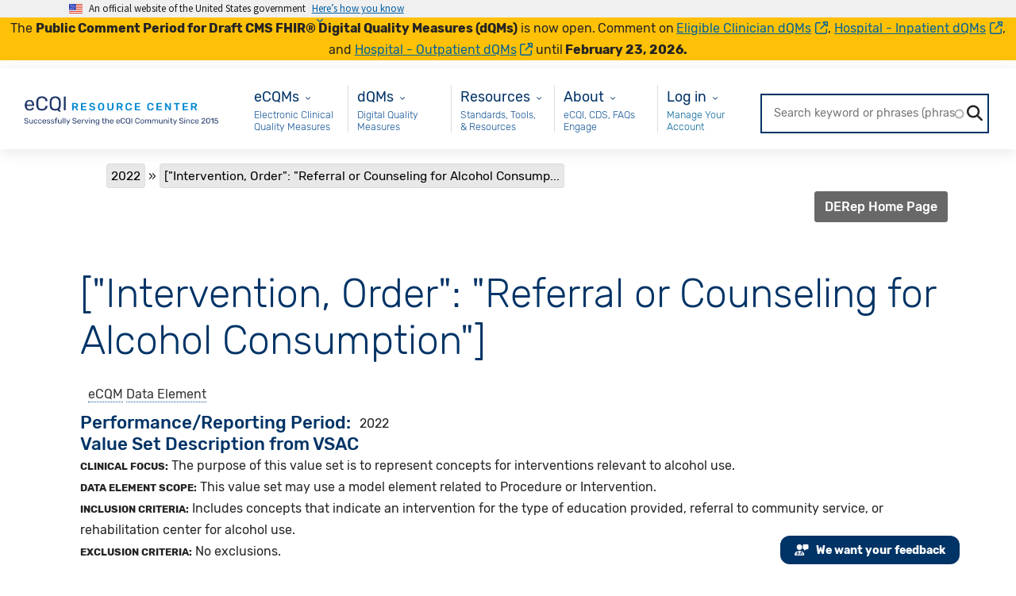

--- FILE ---
content_type: text/html; charset=UTF-8
request_url: https://ecqi.healthit.gov/mcw/2022/ecqm-dataelement/interventionorderreferralorcounselingforalcoholconsumption.html
body_size: 15968
content:
<!DOCTYPE html>
<html lang="en" dir="ltr" xmlns="http://www.w3.org/1999/xhtml" xml:lang="en">
  <head>
    <meta charset="utf-8" />
<noscript><style>form.antibot * :not(.antibot-message) { display: none !important; }</style>
</noscript><meta name="description" content="Clinical Focus: The purpose of this value set is to represent concepts for interventions relevant to alcohol use. Data Element Scope: This value set may use a model element related to Procedure or Intervention. Inclusion Criteria: Includes concepts that indicate an intervention for the type of education provided, referral to community service, or rehabilitation center for alcohol use. Exclusion Criteria: No exclusions." />
<link rel="canonical" href="https://ecqi.healthit.gov/mcw/2022/ecqm-dataelement/interventionorderreferralorcounselingforalcoholconsumption.html" />
<meta name="Generator" content="Drupal 10 (https://www.drupal.org)" />
<meta name="MobileOptimized" content="width" />
<meta name="HandheldFriendly" content="true" />
<meta name="viewport" content="width=device-width, initial-scale=1.0" />
<link rel="icon" href="/themes/ecqi_theme/favicon.ico" type="image/vnd.microsoft.icon" />

    <title>[&quot;Intervention, Order&quot;: &quot;Referral or Counseling for Alcohol Consumption&quot;] | eCQI Resource Center</title>
    <link rel="stylesheet" media="all" href="/sites/default/files/css/css_g40ipL-OwzDcPzAxSGyMHlXt6VhACa8gyRJgZiaUDSk.css?delta=0&amp;language=en&amp;theme=ecqi_theme&amp;include=[base64]" />
<link rel="stylesheet" media="all" href="/sites/default/files/css/css_9sbXTjhGFlpoOTZBeD8vUBvEjI22Xg-8GrEMyqyc4uA.css?delta=1&amp;language=en&amp;theme=ecqi_theme&amp;include=[base64]" />
<link rel="stylesheet" media="all" href="https://maxcdn.bootstrapcdn.com/font-awesome/4.7.0/css/font-awesome.min.css" />
<link rel="stylesheet" media="all" href="https://fonts.googleapis.com/css?family=Exo+2:100,100i,200,200i,300,300i,400,400i,500,500i,600,600i,700,700i,800,800i,900,900i" />
<link rel="stylesheet" media="all" href="https://cdn.jsdelivr.net/npm/bootstrap@5.2.3/dist/css/bootstrap.min.css" />
<link rel="stylesheet" media="all" href="/sites/default/files/css/css_yJc42oWTMwCav-FGNW00BWmxaQEUlQSjRNrIoWUtqFA.css?delta=5&amp;language=en&amp;theme=ecqi_theme&amp;include=[base64]" />
<link rel="stylesheet" media="all" href="https://cdnjs.cloudflare.com/ajax/libs/jquery.smartmenus/1.1.0/css/sm-core-css.css" />
<link rel="stylesheet" media="all" href="/sites/default/files/css/css_NBFHw5GbGBB8TUSGH-PvwbISt8sWa5Jr_lFkKPvZNBM.css?delta=7&amp;language=en&amp;theme=ecqi_theme&amp;include=[base64]" />

    <script type="application/json" data-drupal-selector="drupal-settings-json">{"path":{"baseUrl":"\/","pathPrefix":"","currentPath":"node\/170276","currentPathIsAdmin":false,"isFront":false,"currentLanguage":"en"},"pluralDelimiter":"\u0003","suppressDeprecationErrors":true,"ajaxPageState":{"libraries":"[base64]","theme":"ecqi_theme","theme_token":null},"ajaxTrustedUrl":{"\/ecqi-rc-search":true,"form_action_p_pvdeGsVG5zNF_XLGPTvYSKCf43t8qZYSwcfZl2uzM":true,"\/mcw\/2022\/ecqm-dataelement\/interventionorderreferralorcounselingforalcoholconsumption.html?element_parents=elements\/screenshot\u0026ajax_form=1":true},"gtag":{"tagId":"G-XLJ454HZ78","consentMode":false,"otherIds":[],"events":[],"additionalConfigInfo":[]},"gtm":{"tagId":null,"settings":{"data_layer":"dataLayer","include_classes":false,"allowlist_classes":"","blocklist_classes":"","include_environment":false,"environment_id":"","environment_token":""},"tagIds":["GTM-M2QB2LM6"]},"data":{"extlink":{"extTarget":true,"extTargetAppendNewWindowDisplay":true,"extTargetAppendNewWindowLabel":"(opens in a new window)","extTargetNoOverride":false,"extNofollow":true,"extTitleNoOverride":false,"extNoreferrer":false,"extFollowNoOverride":false,"extClass":"ext","extLabel":"(link is external)","extImgClass":false,"extSubdomains":false,"extExclude":"","extInclude":"","extCssExclude":"#hero-container-homepage","extCssInclude":"","extCssExplicit":"","extAlert":false,"extAlertText":"This link will take you to an external web site. We are not responsible for their content.","extHideIcons":false,"mailtoClass":"mailto","telClass":"","mailtoLabel":"(link sends email)","telLabel":"(link is a phone number)","extUseFontAwesome":true,"extIconPlacement":"append","extPreventOrphan":false,"extFaLinkClasses":"fa fa-external-link","extFaMailtoClasses":"fa fa-envelope-o","extAdditionalLinkClasses":"","extAdditionalMailtoClasses":"","extAdditionalTelClasses":"","extFaTelClasses":"fa fa-phone","allowedDomains":[],"extExcludeNoreferrer":""}},"ckeditorAccordion":{"accordionStyle":{"collapseAll":1,"keepRowsOpen":1,"animateAccordionOpenAndClose":1,"openTabsWithHash":1,"allowHtmlInTitles":0}},"statistics":{"data":{"nid":"170276"},"url":"\/core\/modules\/statistics\/statistics.php"},"search_api_autocomplete":{"ecqi_rc_search":{"auto_submit":true,"min_length":3}},"antibot":{"forms":{"webform-submission-website-feedback-node-170276-add-form":{"id":"webform-submission-website-feedback-node-170276-add-form","key":"kvmN4stMSmY2Znt27FJW-ALswu7cLINdABo-Mj52unB"}}},"ajax":{"edit-screenshot-upload-button":{"callback":["Drupal\\webform\\Element\\WebformImageFile","uploadAjaxCallback"],"wrapper":"ajax-wrapper","effect":"fade","progress":{"type":"throbber","message":null},"event":"mousedown","keypress":true,"prevent":"click","url":"\/mcw\/2022\/ecqm-dataelement\/interventionorderreferralorcounselingforalcoholconsumption.html?element_parents=elements\/screenshot\u0026ajax_form=1","httpMethod":"POST","dialogType":"ajax","submit":{"_triggering_element_name":"screenshot_upload_button","_triggering_element_value":"Upload"}}},"file":{"elements":{"#edit-screenshot-upload":"gif,jpg,jpeg,png"}},"user":{"uid":0,"permissionsHash":"706c19805fffca524df55f48e42add0a6a84eb06d6455e4742b1650c24eec867"}}</script>
<script src="/sites/default/files/js/js_FcaB8LjzVDvrb_0OiDbN4OytKFuNnyVuj5BZWukBTp4.js?scope=header&amp;delta=0&amp;language=en&amp;theme=ecqi_theme&amp;include=[base64]"></script>
<script src="https://maxcdn.bootstrapcdn.com/bootstrap/3.3.7/js/bootstrap.min.js"></script>
<script src="/modules/contrib/google_tag/js/gtag.js?t8vejc"></script>
<script src="/modules/contrib/google_tag/js/gtm.js?t8vejc"></script>
<script src="https://www.google.com/recaptcha/api.js?hl=en&amp;render=explicit&amp;onload=drupalRecaptchaOnload" async defer></script>

  </head>
  <body class="page-nid-170276 not-front path-node page-node-type-data-element2 context-mcw-2022-ecqm-dataelement-interventionorderreferralorcounselingforalcoholconsumptionhtml no-sidebars anonymous">
    <a href="#content-main" class="visually-hidden focusable skip-link">
      Skip to main content
    </a>
    <div id="page_content">
      <noscript><iframe src="https://www.googletagmanager.com/ns.html?id=GTM-M2QB2LM6"
                  height="0" width="0" style="display:none;visibility:hidden"></iframe></noscript>

        <div class="dialog-off-canvas-main-canvas" data-off-canvas-main-canvas>
    <!-- Back to top button -->
<svg style="position: absolute; width: 0; height: 0; overflow: hidden;" version="1.1" xmlns="http://www.w3.org/2000/svg" xmlns:xlink="http://www.w3.org/1999/xlink">
  <defs>
    <symbol id="back-to-top-arrow" viewBox="0 0 16 16"><path d="M3.4 7.4l3.6-3.6v12.2h2v-12.2l3.5 3.6 1.4-1.5-5.9-5.9-6 5.9z"></path></symbol>
  </defs>
</svg>
<a class="back-to-top js-scroll-top" title="Back to top" id="back_to_top" href="#main-header">
  <svg role="img" height="20" width="20" aria-labelledby="back-to-top-title">
    <title id="back-to-top-title">Back to top</title>
    <use xlink:href="#back-to-top-arrow"></use>
  </svg>
  <br>
  Top
</a>

<section class="usa-banner" aria-label="Official government website">
	<div class="usa-accordion">
		<header class="usa-banner__header">
			<div class="usa-banner__inner">
				<div class="grid-col-auto">
					<img class="usa-banner__header-flag" src="https://ecqi.healthit.gov/themes/ecqi_theme/assets/images/us_flag_small.png" alt="U.S. flag">
				</div>
				<div class="grid-col-fill tablet:grid-col-auto">
					<p class="usa-banner__header-text">An official website of the United States government</p>
					<p class="usa-banner__header-action" aria-hidden="true">Here’s how you know</p>
				</div>
				<button class="usa-accordion__button usa-banner__button" aria-expanded="false" aria-controls="gov-banner">
					<span class="usa-banner__button-text">Here’s how you know</span>
				</button>
			</div>
		</header>
		<div class="usa-banner__content usa-accordion__content" id="gov-banner">
			<div class="grid-row grid-gap-lg">
				<div class="usa-banner__guidance tablet:grid-col-6">
					<img class="usa-banner__icon usa-media-block__img" src="https://ecqi.healthit.gov/themes/ecqi_theme/assets/images/icon-dot-gov.svg" role="img" alt="Dot gov">
					<div class="usa-media-block__body">
						<p>
							<strong>
								Official websites use
								.gov							</strong>
							<br/>
															A <strong>.gov</strong> website belongs to an official government organization in the United States.
													</p>
					</div>
				</div>
				<div class="usa-banner__guidance tablet:grid-col-6">
					<img class="usa-banner__icon usa-media-block__img" src="https://ecqi.healthit.gov/themes/ecqi_theme/assets/images/icon-https.svg" role="img" alt="Https">
					<div class="usa-media-block__body">
						<p>
							<strong>
								Secure
								.gov
								websites use HTTPS							</strong>
							<br/>
							A
							<strong>lock</strong>
							(<span class="icon-lock">
								<svg xmlns="http://www.w3.org/2000/svg" width="52" height="64" viewbox="0 0 52 64" class="usa-banner__lock-image" role="img" aria-labelledby="banner-lock-title banner-lock-description">
									<title id="banner-lock-title">Lock</title>
									<desc id="banner-lock-description">A locked padlock</desc><path fill="#000000" fill-rule="evenodd" d="M26 0c10.493 0 19 8.507 19 19v9h3a4 4 0 0 1 4 4v28a4 4 0 0 1-4 4H4a4 4 0 0 1-4-4V32a4 4 0 0 1 4-4h3v-9C7 8.507 15.507 0 26 0zm0 8c-5.979 0-10.843 4.77-10.996 10.712L15 19v9h22v-9c0-6.075-4.925-11-11-11z"/></svg>
							</span>)
														                or
							<strong>https://</strong>
							means you’ve safely connected to the
							.gov
							website. Share sensitive information only on official, secure websites.						</p>
					</div>
				</div>
			</div>
		</div>
	</div>
</section>



<!-- End Back to top button -->
<div class="banner">
       <div class="region region-banner">
    <div id="block-ecqi-theme-announcementbanner" class="block block-block-content block-block-content11ec2b77-3f2e-45b2-8233-fa8478ce89b4">
  
      
      <div class="content">
      
            <div class="clearfix text-formatted field field--name-body field--type-text-with-summary field--label-hidden field__item"><div class="bg-warning"><p class="text-align-center" data-prosemirror-content-type="node" data-prosemirror-node-name="paragraph" data-prosemirror-node-block="true" data-pm-slice="1 1 []">The <strong>Public Comment Period for Draft CMS FHIR</strong><span class="title-text" style="box-sizing:border-box;"><strong>®</strong></span><strong> Digital Quality Measures (dQMs)</strong> is now open.<strong> </strong>Comment on<strong> </strong><a href="https://oncprojectracking.healthit.gov/support/browse/CQM-8399">Eligible Clinician dQMs</a>, <a href="https://oncprojectracking.healthit.gov/support/projects/CQM/issues/CQM-8400?filter=allopenissues">Hospital - Inpatient dQMs</a>, and <a href="https://oncprojectracking.healthit.gov/support/projects/CQM/issues/CQM-8402?filter=allopenissues">Hospital - Outpatient dQMs</a> until<strong> February 23, 2026.</strong></p></div></div>
      
    </div>
  </div>

  </div>

  </div>

<!-- Header and Navbar -->
<header id="main-header" class="main-header">
  <!-- Sliding Header Widget -->
  
  <nav class="navbar topnav navbar-default col-xs-12">
    <button type="button" class="navbar-toggle">
      <span class="sr-only">Toggle navigation</span>
      <span class="icon-bar"></span>
      <span class="icon-bar"></span>
      <span class="icon-bar"></span>
    </button>

    <div class="container-fluid">
      <div class="navbar">
        <div class="navbar-header">
                        <div class="region region-header">
    <div id="block-ecqi-theme-branding" class="site-branding block block-system block-system-branding-block">
  
      
        <div class="brand logo">
      <a href="/" title="Home" aria-label="Home page" rel="home" class="site-branding__logo">
        <img height="52" width="214" src="/sites/default/files/eCQI_Logo.png" alt="Home" />
      </a>
    </div>
    </div>

  </div>

                  </div>
        <!-- Navigation -->
        <div id="nav-menu" class="container">
                        <div class="region region-primary-menu">
    <nav aria-labelledby="block-ecqms-menu" id="block-ecqms" class="block block-menu navigation menu--ecqms">
            
  <h2 class="visually-hidden" id="block-ecqms-menu">eCQMs</h2>
  

        

          <ul class="list-unstyled">
              <li class="dropdown " >
          <a class="dropdown-toggle" data-toggle="dropdown"></a>
          <div class="content-wrapper">
            <div class="dropdown-title">      <span>eCQMs</span>
  </div>
            <div class="dropdown-description">
                            Electronic Clinical Quality Measures
                                        <div class="dropdown-menu double-column-mips">
          <div class="row">

                        
                                                                                                                                                                                                                                            
              
  <div id="left-column-eCQMs-0" class="col-xs-6">
    <div class="multi-column-dropdown">

      
        <span class="dropdown-header">
          Eligible Clinician
        </span>

                        <a href="/ep-ec?global_measure_group=eCQMs" data-drupal-link-query="{&quot;global_measure_group&quot;:&quot;eCQMs&quot;}">EC eCQMs</a>
  
        
      
        <span class="dropdown-header">
          Hospital
        </span>

                        <a href="/eh-cah?global_measure_group=eCQMs" data-drupal-link-query="{&quot;global_measure_group&quot;:&quot;eCQMs&quot;}">Inpatient eCQMs</a>
      <a href="/oqr?global_measure_group=eCQMs" data-drupal-link-query="{&quot;global_measure_group&quot;:&quot;eCQMs&quot;}">Outpatient eCQMs</a>
  
        
          </div>
  </div>

                <div id="right-column-eCQMs-0" class="col-xs-6">
    <div class="multi-column-dropdown">

      
      <span class="dropdown-header">
        New to eCQMs?
      </span>

                        <a href="/ecqms">Get Started with eCQMs</a>
      <a href="/ecqm-lifecycle" data-drupal-link-system-path="node/190591">eCQM Lifecycle</a>
  
        
      
      <span class="dropdown-header">
        MEASURE COLLABORATION
      </span>

                        <a href="/mc-workspace-2" data-drupal-link-system-path="mc-workspace-2">Measure Collaboration (MC) Workspace</a>
      <a href="/mc-workspace-2/data-element-repository" data-drupal-link-system-path="mc-workspace-2/data-element-repository">eCQM Data Element Repository (DERep)</a>
  
        
      
    </div>
  </div>


                      </div>
        </div>
                              <div class="dropdown-menu double-column-mips">
          <div class="row">

                        
                                                                                                                                                                                                                                            
              
  <div id="left-column-eCQMs-1" class="col-xs-6">
    <div class="multi-column-dropdown">

      
        <span class="dropdown-header">
          Eligible Clinician
        </span>

                        <a href="/ep-ec?global_measure_group=eCQMs" data-drupal-link-query="{&quot;global_measure_group&quot;:&quot;eCQMs&quot;}">EC eCQMs</a>
  
        
      
        <span class="dropdown-header">
          Hospital
        </span>

                        <a href="/eh-cah?global_measure_group=eCQMs" data-drupal-link-query="{&quot;global_measure_group&quot;:&quot;eCQMs&quot;}">Inpatient eCQMs</a>
      <a href="/oqr?global_measure_group=eCQMs" data-drupal-link-query="{&quot;global_measure_group&quot;:&quot;eCQMs&quot;}">Outpatient eCQMs</a>
  
        
          </div>
  </div>

                <div id="right-column-eCQMs-1" class="col-xs-6">
    <div class="multi-column-dropdown">

      
      <span class="dropdown-header">
        New to eCQMs?
      </span>

                        <a href="/ecqms">Get Started with eCQMs</a>
      <a href="/ecqm-lifecycle" data-drupal-link-system-path="node/190591">eCQM Lifecycle</a>
  
        
      
      <span class="dropdown-header">
        MEASURE COLLABORATION
      </span>

                        <a href="/mc-workspace-2" data-drupal-link-system-path="mc-workspace-2">Measure Collaboration (MC) Workspace</a>
      <a href="/mc-workspace-2/data-element-repository" data-drupal-link-system-path="mc-workspace-2/data-element-repository">eCQM Data Element Repository (DERep)</a>
  
        
      
    </div>
  </div>


                      </div>
        </div>
                              <div class="dropdown-menu double-column-mips">
          <div class="row">

                        
                                                                                                                                                                                                                                            
              
  <div id="left-column-eCQMs-2" class="col-xs-6">
    <div class="multi-column-dropdown">

      
        <span class="dropdown-header">
          Eligible Clinician
        </span>

                        <a href="/ep-ec?global_measure_group=eCQMs" data-drupal-link-query="{&quot;global_measure_group&quot;:&quot;eCQMs&quot;}">EC eCQMs</a>
  
        
      
        <span class="dropdown-header">
          Hospital
        </span>

                        <a href="/eh-cah?global_measure_group=eCQMs" data-drupal-link-query="{&quot;global_measure_group&quot;:&quot;eCQMs&quot;}">Inpatient eCQMs</a>
      <a href="/oqr?global_measure_group=eCQMs" data-drupal-link-query="{&quot;global_measure_group&quot;:&quot;eCQMs&quot;}">Outpatient eCQMs</a>
  
        
          </div>
  </div>

                <div id="right-column-eCQMs-2" class="col-xs-6">
    <div class="multi-column-dropdown">

      
      <span class="dropdown-header">
        New to eCQMs?
      </span>

                        <a href="/ecqms">Get Started with eCQMs</a>
      <a href="/ecqm-lifecycle" data-drupal-link-system-path="node/190591">eCQM Lifecycle</a>
  
        
      
      <span class="dropdown-header">
        MEASURE COLLABORATION
      </span>

                        <a href="/mc-workspace-2" data-drupal-link-system-path="mc-workspace-2">Measure Collaboration (MC) Workspace</a>
      <a href="/mc-workspace-2/data-element-repository" data-drupal-link-system-path="mc-workspace-2/data-element-repository">eCQM Data Element Repository (DERep)</a>
  
        
      
    </div>
  </div>


                      </div>
        </div>
                              <div class="dropdown-menu double-column-mips">
          <div class="row">

                        
                                                                                                                                                                                                                                            
              
  <div id="left-column-eCQMs-3" class="col-xs-6">
    <div class="multi-column-dropdown">

      
        <span class="dropdown-header">
          Eligible Clinician
        </span>

                        <a href="/ep-ec?global_measure_group=eCQMs" data-drupal-link-query="{&quot;global_measure_group&quot;:&quot;eCQMs&quot;}">EC eCQMs</a>
  
        
      
        <span class="dropdown-header">
          Hospital
        </span>

                        <a href="/eh-cah?global_measure_group=eCQMs" data-drupal-link-query="{&quot;global_measure_group&quot;:&quot;eCQMs&quot;}">Inpatient eCQMs</a>
      <a href="/oqr?global_measure_group=eCQMs" data-drupal-link-query="{&quot;global_measure_group&quot;:&quot;eCQMs&quot;}">Outpatient eCQMs</a>
  
        
          </div>
  </div>

                <div id="right-column-eCQMs-3" class="col-xs-6">
    <div class="multi-column-dropdown">

      
      <span class="dropdown-header">
        New to eCQMs?
      </span>

                        <a href="/ecqms">Get Started with eCQMs</a>
      <a href="/ecqm-lifecycle" data-drupal-link-system-path="node/190591">eCQM Lifecycle</a>
  
        
      
      <span class="dropdown-header">
        MEASURE COLLABORATION
      </span>

                        <a href="/mc-workspace-2" data-drupal-link-system-path="mc-workspace-2">Measure Collaboration (MC) Workspace</a>
      <a href="/mc-workspace-2/data-element-repository" data-drupal-link-system-path="mc-workspace-2/data-element-repository">eCQM Data Element Repository (DERep)</a>
  
        
      
    </div>
  </div>


                      </div>
        </div>
            
    
  
            </div>
          </div>
        </li>
          </ul>
  






    <div class="menu-accordion accordion panel-group">
              
  <div id="eCQMs-accordion" class="panel panel-default">
    <div class="panel-heading">
      <span class="panel-title">
              <!-- url is null or empty<br> -->
        <a data-toggle="collapse" data-parent="#accordion"
          href="#accordion-id-eCQMs">
          eCQMs
        </a>
        </span>
        <div id="accordion-id-eCQMs"
          class="panel-collapse collapse">
                  <div class="panel-body">
              <span class="dropdown-header">
      Eligible Clinician
    </span>
    <div class="dropdown-body">
                  <a href="/ep-ec?global_measure_group=eCQMs" data-drupal-link-query="{&quot;global_measure_group&quot;:&quot;eCQMs&quot;}">EC eCQMs</a>
  
          </div>
      <span class="dropdown-header">
      New to eCQMs?
    </span>
    <div class="dropdown-body">
                  <a href="/ecqms">Get Started with eCQMs</a>
      <a href="/ecqm-lifecycle" data-drupal-link-system-path="node/190591">eCQM Lifecycle</a>
  
          </div>
      <span class="dropdown-header">
      Hospital
    </span>
    <div class="dropdown-body">
                  <a href="/eh-cah?global_measure_group=eCQMs" data-drupal-link-query="{&quot;global_measure_group&quot;:&quot;eCQMs&quot;}">Inpatient eCQMs</a>
      <a href="/oqr?global_measure_group=eCQMs" data-drupal-link-query="{&quot;global_measure_group&quot;:&quot;eCQMs&quot;}">Outpatient eCQMs</a>
  
          </div>
      <span class="dropdown-header">
      MEASURE COLLABORATION
    </span>
    <div class="dropdown-body">
                  <a href="/mc-workspace-2" data-drupal-link-system-path="mc-workspace-2">Measure Collaboration (MC) Workspace</a>
      <a href="/mc-workspace-2/data-element-repository" data-drupal-link-system-path="mc-workspace-2/data-element-repository">eCQM Data Element Repository (DERep)</a>
  
          </div>
  
    </div>
  
        </div>
          </div>
  </div>

      </div>







  </nav>
<nav aria-labelledby="block-maindqm-menu" id="block-maindqm" class="block block-menu navigation menu--main---dqm">
            
  <h2 class="visually-hidden" id="block-maindqm-menu">Main - dQM</h2>
  

        

          <ul class="list-unstyled">
              <li class="dropdown " >
          <a class="dropdown-toggle" data-toggle="dropdown"></a>
          <div class="content-wrapper">
            <div class="dropdown-title">      <a href="/dqm">dQMs</a>
  </div>
            <div class="dropdown-description">
                            Digital Quality Measures
                                              
    
  
            </div>
          </div>
        </li>
          </ul>
  






    <div class="menu-accordion accordion panel-group">
              
  <div id="dQMs-accordion" class="panel panel-default">
    <div class="panel-heading">
      <span class="panel-title">
              <!-- url is NOT null or empty -->
        <a href="/dqm">dQMs</a>
        </span>
          </div>
  </div>

      </div>







  </nav>
<nav aria-labelledby="block-resources-menu" id="block-resources" class="block block-menu navigation menu--resources">
            
  <h2 class="visually-hidden" id="block-resources-menu">Resources</h2>
  

        

          <ul class="list-unstyled">
              <li class="dropdown " >
          <a class="dropdown-toggle" data-toggle="dropdown"></a>
          <div class="content-wrapper">
            <div class="dropdown-title">      <span>Resources</span>
  </div>
            <div class="dropdown-description">
                            Standards, Tools, &amp; Resources
                                        <div class="dropdown-menu double-column-mips">
          <div class="row">

                        
                                                                                                                            
              
  <div id="left-column-Resources-0" class="col-xs-6">
    <div class="multi-column-dropdown">

      
        <span class="dropdown-header">
          Resources and Tools
        </span>

                        <a href="/ecqi-tools-key-resources">eCQI Tools &amp; Resources Library</a>
      <a href="/ecqi-tools-key-resources/ecqm-standards-and-tools-versions" data-drupal-link-system-path="node/192101">eCQM Standards and Tools Versions</a>
      <a href="/ecqm-and-ecqi-education-resources" data-drupal-link-system-path="node/131051">eCQM and eCQI Educational Resources</a>
      <a href="/ecqm-implementation-checklist" data-drupal-link-system-path="node/130981">eCQM Implementation Checklist</a>
      <a href="/ecqm-annual-timeline" title="eCQM Annual Timeline" data-drupal-link-system-path="ecqm-annual-timeline">eCQM Annual Timeline</a>
      <a href="/value-set-information" title="VSG">Value Set Information</a>
  
        
          </div>
  </div>

                <div id="right-column-Resources-0" class="col-xs-6">
    <div class="multi-column-dropdown">

      
      <span class="dropdown-header">
        eCQI Standards
      </span>

                        <a href="/standards-summary">Standards Summary</a>
      <a href="/standards-harmonization" data-drupal-link-system-path="node/130961">Standards Harmonization</a>
      <a href="/cql">CQL - Clinical Quality Language</a>
      <a href="/fhir">FHIR® - Fast Healthcare Interoperability Resources®</a>
      <a href="/hqmf">HQMF - Health Quality Measure Format</a>
      <a href="/qdm">QDM - Quality Data Model</a>
      <a href="/qi-core">QI-Core – Quality Improvement Core</a>
      <a href="/qrda">QRDA - Quality Reporting Document Architecture</a>
      <a href="https://uscdiplus.healthit.gov/uscdi?id=uscdi_ec_dashboard">USCDI+ Quality - United States Core Data for Interoperability Plus Quality</a>
  
        
      
    </div>
  </div>


                      </div>
        </div>
                              <div class="dropdown-menu double-column-mips">
          <div class="row">

                        
                                                                                                                            
              
  <div id="left-column-Resources-1" class="col-xs-6">
    <div class="multi-column-dropdown">

      
        <span class="dropdown-header">
          Resources and Tools
        </span>

                        <a href="/ecqi-tools-key-resources">eCQI Tools &amp; Resources Library</a>
      <a href="/ecqi-tools-key-resources/ecqm-standards-and-tools-versions" data-drupal-link-system-path="node/192101">eCQM Standards and Tools Versions</a>
      <a href="/ecqm-and-ecqi-education-resources" data-drupal-link-system-path="node/131051">eCQM and eCQI Educational Resources</a>
      <a href="/ecqm-implementation-checklist" data-drupal-link-system-path="node/130981">eCQM Implementation Checklist</a>
      <a href="/ecqm-annual-timeline" title="eCQM Annual Timeline" data-drupal-link-system-path="ecqm-annual-timeline">eCQM Annual Timeline</a>
      <a href="/value-set-information" title="VSG">Value Set Information</a>
  
        
          </div>
  </div>

                <div id="right-column-Resources-1" class="col-xs-6">
    <div class="multi-column-dropdown">

      
      <span class="dropdown-header">
        eCQI Standards
      </span>

                        <a href="/standards-summary">Standards Summary</a>
      <a href="/standards-harmonization" data-drupal-link-system-path="node/130961">Standards Harmonization</a>
      <a href="/cql">CQL - Clinical Quality Language</a>
      <a href="/fhir">FHIR® - Fast Healthcare Interoperability Resources®</a>
      <a href="/hqmf">HQMF - Health Quality Measure Format</a>
      <a href="/qdm">QDM - Quality Data Model</a>
      <a href="/qi-core">QI-Core – Quality Improvement Core</a>
      <a href="/qrda">QRDA - Quality Reporting Document Architecture</a>
      <a href="https://uscdiplus.healthit.gov/uscdi?id=uscdi_ec_dashboard">USCDI+ Quality - United States Core Data for Interoperability Plus Quality</a>
  
        
      
    </div>
  </div>


                      </div>
        </div>
            
    
  
            </div>
          </div>
        </li>
          </ul>
  






    <div class="menu-accordion accordion panel-group">
              
  <div id="Resources-accordion" class="panel panel-default">
    <div class="panel-heading">
      <span class="panel-title">
              <!-- url is null or empty<br> -->
        <a data-toggle="collapse" data-parent="#accordion"
          href="#accordion-id-Resources">
          Resources
        </a>
        </span>
        <div id="accordion-id-Resources"
          class="panel-collapse collapse">
                  <div class="panel-body">
              <span class="dropdown-header">
      Resources and Tools
    </span>
    <div class="dropdown-body">
                  <a href="/ecqi-tools-key-resources">eCQI Tools &amp; Resources Library</a>
      <a href="/ecqi-tools-key-resources/ecqm-standards-and-tools-versions" data-drupal-link-system-path="node/192101">eCQM Standards and Tools Versions</a>
      <a href="/ecqm-and-ecqi-education-resources" data-drupal-link-system-path="node/131051">eCQM and eCQI Educational Resources</a>
      <a href="/ecqm-implementation-checklist" data-drupal-link-system-path="node/130981">eCQM Implementation Checklist</a>
      <a href="/ecqm-annual-timeline" title="eCQM Annual Timeline" data-drupal-link-system-path="ecqm-annual-timeline">eCQM Annual Timeline</a>
      <a href="/value-set-information" title="VSG">Value Set Information</a>
  
          </div>
      <span class="dropdown-header">
      eCQI Standards
    </span>
    <div class="dropdown-body">
                  <a href="/standards-summary">Standards Summary</a>
      <a href="/standards-harmonization" data-drupal-link-system-path="node/130961">Standards Harmonization</a>
      <a href="/cql">CQL - Clinical Quality Language</a>
      <a href="/fhir">FHIR® - Fast Healthcare Interoperability Resources®</a>
      <a href="/hqmf">HQMF - Health Quality Measure Format</a>
      <a href="/qdm">QDM - Quality Data Model</a>
      <a href="/qi-core">QI-Core – Quality Improvement Core</a>
      <a href="/qrda">QRDA - Quality Reporting Document Architecture</a>
      <a href="https://uscdiplus.healthit.gov/uscdi?id=uscdi_ec_dashboard">USCDI+ Quality - United States Core Data for Interoperability Plus Quality</a>
  
          </div>
  
    </div>
  
        </div>
          </div>
  </div>

      </div>







  </nav>
<nav aria-labelledby="block-about-menu" id="block-about" class="block block-menu navigation menu--about">
            
  <h2 class="visually-hidden" id="block-about-menu">About</h2>
  

        

          <ul class="list-unstyled">
              <li class="dropdown " >
          <a class="dropdown-toggle" data-toggle="dropdown"></a>
          <div class="content-wrapper">
            <div class="dropdown-title">      <span>About</span>
  </div>
            <div class="dropdown-description">
                            eCQI, CDS, FAQs Engage
                                        <div class="dropdown-menu double-column-mips">
          <div class="row">

                        
                                                                                                                            
              
  <div id="left-column-About-0" class="col-xs-6">
    <div class="multi-column-dropdown">

      
        <span class="dropdown-header">
          Learn more about
        </span>

                        <a href="/about-ecqi" data-drupal-link-system-path="node/190581">About eCQI</a>
      <a href="/standards-based-clinical-practice-guidelines-digital-age">Standards-based Clinical Practice Guidelines for the Digital Age</a>
      <a href="/cds">CDS - Clinical Decision Support</a>
      <a href="/faq" data-drupal-link-system-path="faq">FAQs - Frequently Asked Questions</a>
      <a href="/glossary" data-drupal-link-system-path="glossary">Glossary</a>
  
        
          </div>
  </div>

                <div id="right-column-About-0" class="col-xs-6">
    <div class="multi-column-dropdown">

      
      <span class="dropdown-header">
        Engage
      </span>

                        <a href="/ecqi-resource-center-user-group" title="eCQI Resource Center User Group" data-drupal-link-system-path="node/172811">eCQI Resource Center User Group</a>
      <a href="/calendar" data-drupal-link-system-path="calendar">Upcoming Events</a>
      <a href="/engage-electronic-clinical-quality-improvement-ecqi" data-drupal-link-system-path="node/131151">Engage in eCQI</a>
      <a href="/contact" data-drupal-link-system-path="node/133496">Contact Us</a>
  
        
      
    </div>
  </div>


                      </div>
        </div>
                              <div class="dropdown-menu double-column-mips">
          <div class="row">

                        
                                                                                                                            
              
  <div id="left-column-About-1" class="col-xs-6">
    <div class="multi-column-dropdown">

      
        <span class="dropdown-header">
          Learn more about
        </span>

                        <a href="/about-ecqi" data-drupal-link-system-path="node/190581">About eCQI</a>
      <a href="/standards-based-clinical-practice-guidelines-digital-age">Standards-based Clinical Practice Guidelines for the Digital Age</a>
      <a href="/cds">CDS - Clinical Decision Support</a>
      <a href="/faq" data-drupal-link-system-path="faq">FAQs - Frequently Asked Questions</a>
      <a href="/glossary" data-drupal-link-system-path="glossary">Glossary</a>
  
        
          </div>
  </div>

                <div id="right-column-About-1" class="col-xs-6">
    <div class="multi-column-dropdown">

      
      <span class="dropdown-header">
        Engage
      </span>

                        <a href="/ecqi-resource-center-user-group" title="eCQI Resource Center User Group" data-drupal-link-system-path="node/172811">eCQI Resource Center User Group</a>
      <a href="/calendar" data-drupal-link-system-path="calendar">Upcoming Events</a>
      <a href="/engage-electronic-clinical-quality-improvement-ecqi" data-drupal-link-system-path="node/131151">Engage in eCQI</a>
      <a href="/contact" data-drupal-link-system-path="node/133496">Contact Us</a>
  
        
      
    </div>
  </div>


                      </div>
        </div>
            
    
  
            </div>
          </div>
        </li>
          </ul>
  






    <div class="menu-accordion accordion panel-group">
              
  <div id="About-accordion" class="panel panel-default">
    <div class="panel-heading">
      <span class="panel-title">
              <!-- url is null or empty<br> -->
        <a data-toggle="collapse" data-parent="#accordion"
          href="#accordion-id-About">
          About
        </a>
        </span>
        <div id="accordion-id-About"
          class="panel-collapse collapse">
                  <div class="panel-body">
              <span class="dropdown-header">
      Learn more about
    </span>
    <div class="dropdown-body">
                  <a href="/about-ecqi" data-drupal-link-system-path="node/190581">About eCQI</a>
      <a href="/standards-based-clinical-practice-guidelines-digital-age">Standards-based Clinical Practice Guidelines for the Digital Age</a>
      <a href="/cds">CDS - Clinical Decision Support</a>
      <a href="/faq" data-drupal-link-system-path="faq">FAQs - Frequently Asked Questions</a>
      <a href="/glossary" data-drupal-link-system-path="glossary">Glossary</a>
  
          </div>
      <span class="dropdown-header">
      Engage
    </span>
    <div class="dropdown-body">
                  <a href="/ecqi-resource-center-user-group" title="eCQI Resource Center User Group" data-drupal-link-system-path="node/172811">eCQI Resource Center User Group</a>
      <a href="/calendar" data-drupal-link-system-path="calendar">Upcoming Events</a>
      <a href="/engage-electronic-clinical-quality-improvement-ecqi" data-drupal-link-system-path="node/131151">Engage in eCQI</a>
      <a href="/contact" data-drupal-link-system-path="node/133496">Contact Us</a>
  
          </div>
  
    </div>
  
        </div>
          </div>
  </div>

      </div>







  </nav>
<nav aria-labelledby="block-login-menu" id="block-login" class="block block-menu navigation menu--login">
            
  <h2 class="visually-hidden" id="block-login-menu">User Login</h2>
  

        

          <ul class="list-unstyled">
              <li class="dropdown " >
          <a class="dropdown-toggle" data-toggle="dropdown"></a>
          <div class="content-wrapper">
            <div class="dropdown-title">      <a href="/user/login" data-drupal-link-system-path="user/login">Log in</a>
  </div>
            <div class="dropdown-description">
                            <a href="/user/login" data-drupal-link-system-path="user/login">Manage Your Account</a>
    
  
            </div>
          </div>
        </li>
          </ul>
  






    <div class="menu-accordion accordion panel-group">
              
  <div id="Login-accordion" class="panel panel-default">
    <div class="panel-heading">
      <span class="panel-title">
              <!-- url is NOT null or empty -->
        <a href="/user/login">Log in</a>
        </span>
          </div>
  </div>

      </div>







  </nav>
<div class="views-exposed-form block block-views block-views-exposed-filter-blockecqi-rc-search-block-1" data-drupal-selector="views-exposed-form-ecqi-rc-search-block-1" id="block-ecqi-theme-exposedformecqi-rc-searchblock-1">
  
      
      <div class="content">
      
  <form action="/ecqi-rc-search" method="get" id="views-exposed-form-ecqi-rc-search-block-1" accept-charset="UTF-8">
    <fieldset>
      <legend class="hidden">Form views-exposed-form-ecqi-rc-search-block-1</legend>
      <div class="form--inline clearfix">
  <div class="js-form-item form-item js-form-type-search-api-autocomplete form-type-search-api-autocomplete js-form-item-search-api-fulltext form-item-search-api-fulltext form-no-label">
        
<input
       data-drupal-selector="edit-search-api-fulltext" data-search-api-autocomplete-search="ecqi_rc_search" class="form-autocomplete form-text" data-autocomplete-path="/search_api_autocomplete/ecqi_rc_search?display=block_1&amp;&amp;filter=search_api_fulltext" type="text" id="edit-search-api-fulltext" name="search_api_fulltext" value="" size="30" maxlength="128" title="Form field for element edit-search-api-fulltext"
  />

        </div>
<div data-drupal-selector="edit-actions" class="form-actions js-form-wrapper form-wrapper" id="edit-actions">
<input
       data-drupal-selector="edit-submit-ecqi-rc-search" type="submit" id="edit-submit-ecqi-rc-search" value="Apply" class="button js-form-submit form-submit" title="Form field for element edit-submit-ecqi-rc-search"
  />
</div>

</div>

    </fieldset>
  </form>


    </div>
  </div>

  </div>

                  </div>
        <!--End Navigation -->
      </div>
    </div>
  </nav>

  <!-- Banner -->
      <!-- End Banner -->
</header>
<!--End Header and Navbar -->

<!--Search-->
  <!--End Search-->

<!--Home page banner-->
  <!--End Home page banner-->

<!--Highlighted-->
  <!--End Highlighted-->

<!--Help-->
  <!--End Help-->

<!-- Start Top Widget -->
  <!--End Top Widget -->

<!-- Page Title -->
  <!-- End Page Title -->


<!-- layout -->
<div id="wrapper">
  <!-- start: Container -->
  <div id="content-main" class="container">

    <!--Start Content Top-->
        <!--End Content Top-->

    <!--start:Breadcrumbs -->
	    <div class="row">
            <div id="ecqi-breadcrumb">  <div class="region region-breadcrumb">
    <div id="block-ecqi-theme-breadcrumbs" class="block block-system block-system-breadcrumb-block">
  
      
      <div class="content">
        <nav class="breadcrumb" aria-labelledby="system-breadcrumb">
    <h2 id="system-breadcrumb" class="visually-hidden">Breadcrumb</h2>
    <ul>
          <li>
                  <a href="/">2022</a>
              </li>
          <li>
                  <a href="/mcw/2022/ecqm-dataelement/interventionorderreferralorcounselingforalcoholconsumption.html">[&quot;Intervention, Order&quot;: &quot;Referral or Counseling for Alcohol Consump...</a>
              </li>
        </ul>
  </nav>

    </div>
  </div>
<div data-drupal-messages-fallback class="hidden"></div>

  </div>
</div>

    </div>
	    <!--End Breadcrumbs-->

    <div class="row layout">
      <!--- Start Left Sidebar -->
            <!---End Left Sidebar -->

      <!--- Start content -->
                <div class="col-lg-12 content-page content-layout">
              <div class="region region-content">
    <div id="block-derephomebutton" class="block block-block-content block-block-content596a090b-68d0-4d05-b642-7b6d0fbe51fa">
  
      
      <div class="content">
      
            <div class="clearfix text-formatted field field--name-body field--type-text-with-summary field--label-hidden field__item"><a class="form-submit btn btn-default" style="float:right; margin-top:-25px;" href="/mc-workspace-2/data-element-repository"><i class="icon-home" aria-hidden="true"> </i> DERep Home Page</a></div>
      
    </div>
  </div>
<div id="block-ecqi-theme-titlesection" class="block block-blockgroup block-block-grouptitle-section">
  
      
      <div class="content">
      
  <h1><span class="title-icon"></span><span class="title-text">[&quot;Intervention, Order&quot;: &quot;Referral or Counseling for Alcohol Consumption&quot;]</span></h1>


    </div>
  </div>
<div id="block-ecqi-theme-content" class="block block-system block-system-main-block">
  
      
      <div class="content">
      
<div  class="node node--type-data-element2 node--promoted node--view-mode-full data-element-result">

  
    

  
  <div class="node__content">
      <div class="node__links">
        <ul class="links inline">
          <li class="flag-email-og">
                  
              </li>
          <li class="flag-subscribe-og">
                  
              </li>
      </ul>
  </div>

            <div class="field field--name-field-package field--type-entity-reference field--label-hidden field__item">
<div>
  
            <div class="clearfix text-formatted field field--name-description field--type-text-long field--label-hidden field__item"><div class="photoswipe-gallery"><p><a href="/glossary/electronic-clinical-quality-measure-ecqm" title="An electronic clinical quality measure (eCQM) is a measure specified in a standard electronic format that uses data electronically extracted from electronic health records (EHR) and/or health information technology (IT) systems to measure the quality of health care provided." class="glossify-tooltip-link">eCQM</a> <a href="/glossary/data-element" title="A data element in quality measurement or improvement refers to a specific piece of information that is collected and stored in a healthcare system. Each data element represents a single unit of data and can include various types of data such as patient demographics, clinical measurements, lab results, and treatment details." class="glossify-tooltip-link">Data Element</a></p>
</div></div>
      
</div>
</div>
      
  <div class="field field--name-field-year field--type-integer field--label-inline clearfix">
    <div class="field__label">Performance/Reporting Period</div>
              <div class="field__item">2022</div>
          </div>

  <div class="clearfix text-formatted field field--name-body field--type-text-with-summary field--label-above">
    <div class="field__label">Value Set Description from VSAC</div>
              <div class="field__item"><span class='de-label'>Clinical Focus:</span> The purpose of this value set is to represent concepts for interventions relevant to alcohol use.<br>
  <span class='de-label'>Data Element Scope:</span> This value set may use a model element related to Procedure or Intervention.<br>
  <span class='de-label'>Inclusion Criteria:</span> Includes concepts that indicate an intervention for the type of education provided, referral to community service, or rehabilitation center for alcohol use.<br>
  <span class='de-label'>Exclusion Criteria:</span> No exclusions.<br></div>
          </div>

            <div class="field field--name-field-code-constraint field--type-entity-reference-revisions field--label-hidden field__item">  <div class="paragraph paragraph--type--code-constraint paragraph--view-mode--default">
          
            <div class="clearfix text-formatted field field--name-field-description field--type-text-long field--label-hidden field__item"><p>Constrained to codes in the Intervention, Order: Referral or Counseling for Alcohol Consumption value set <a href='https://vsac.nlm.nih.gov/valueset/2.16.840.1.113883.3.526.3.1583/expansion/eCQM%20Update%202020-05-07' target='_blank' rel='noopener noreferrer'> <code>(2.16.840.1.113883.3.526.3.1583)</code></a></p></div>
      
      </div>
</div>
      
  <div class="field field--name-field-base-element field--type-entity-reference field--label-above">
    <div class="field__label">QDM Datatype and Definition</div>
              <div class="field__item">
<div  class="node node--type-data-element2 node--promoted node--view-mode-inline-element data-element-result">

  
      <h2>
      <a href="/mcw/2022/qdm-dataelement/interventionorder.html" rel="bookmark"><span class="field field--name-title field--type-string field--label-hidden">&quot;Intervention, Order&quot;</span>
</a>
    </h2>
    

  
  <div class="node__content">
    
            <div class="clearfix text-formatted field field--name-body field--type-text-with-summary field--label-hidden field__item"><p>Data elements that meet criteria using this datatype should document a request to perform the intervention indicated by the QDM category and its corresponding value set.</p>

<p>Timing: The time the order is signed; <em>author dateTime.</em></p>

<p>Note: <em>negation rationale</em> indicates a one-time documentation of a reason an activity is not performed. Negation of QDM datatype-related actions for a reason always use the <em>author dateTime</em> attribute to reference timing and must not use <em>relevantPeriod</em>.</p>
</div>
      
  </div>

</div>
</div>
          </div>

  <div class="field field--name-field-child-attributes field--type-entity-reference field--label-above">
    <div class="field__label">QDM Attributes</div>
          <div class="field__items">
              <div class="field__item">
<div  class="node node--type-data-element2 node--promoted node--view-mode-search-result data-element-result">

  
      <h2>
      <a href="/mcw/2022/qdm-attribute/authordatetime.html" rel="bookmark"><span class="field field--name-title field--type-string field--label-hidden"><i>authorDateTime</i></span>
</a>
    </h2>
    

  
  <div class="node__content">
    
            <div class="clearfix text-formatted field field--name-body field--type-text-with-summary field--label-hidden field__item"><p>The time the data element was entered into the clinical software. Note, some datatypes include both relevant dateTime and author dateTime attributes. When both are present, author dateTime is included to accommodate negation rationale.</p> <p>The author dateTime addresses when an activity is documented. Documentation can occur at the beginning, during, at the end, or subsequent to the end of the activity. The author dateTime should be used only if the relevantPeriod cannot be obtained or to represent the time negation rationale is documented.</p><p>Note: negation rationale indicates a one-time documentation of a reason an activity is not performed. Negation of QDM datatype related actions for a reason always use the author dateTime attribute to reference timing and must not use relevantPeriod.</p></div>
      
  </div>

</div>
</div>
          <div class="field__item">
<div  class="node node--type-data-element2 node--promoted node--view-mode-search-result data-element-result">

  
      <h2>
      <a href="/mcw/2022/qdm-attribute/negationrationale.html" rel="bookmark"><span class="field field--name-title field--type-string field--label-hidden"><i>negationRationale</i></span>
</a>
    </h2>
    

  
  <div class="node__content">
    
            <div class="clearfix text-formatted field field--name-body field--type-text-with-summary field--label-hidden field__item"><p>Indicates the reason that an action was not performed. Only QDM datatypes that represent actions (e.g., performed, recommended, communication, order, dispensed) allow the negation rationale attribute. The intent is to indicate a justification that such action did not happen as expected. This attribute specifically does not address the presence or absence of information in a clinical record (e.g., documented absence of allergies versus lack of documentation about allergies). QDM assumes a world view that absence of evidence indicates information does not exist or an action did not happen. To express such lack of evidence, an eCQM author should use the CQL expression not exists with reference to the data element rather than the QDM data model. negation rationale in QDM signifies only a reason for such absence, i.e., the reason must be present to qualify for negation rationale. The syntax in the human readable HQMF is addressed in CQL examples and in the MAT User Guide. Prior versions of QDM used the syntax, "Procedure, Performed not done." QDM versions starting with 5.3 use the syntax, "Procedure, not Performed." Section A-5 provides examples for expressing negation rationale in CQL.</p>
<p>Note: negation rationale indicates a one-time documentation of a reason an activity is not performed. Negation of QDM datatype-related actions for a reason always use the author dateTime attribute to reference timing and must not use relevantPeriod.</p></div>
      
  </div>

</div>
</div>
              </div>
      </div>

  </div>

</div>

    </div>
  </div>
<div class="views-element-container block block-views block-views-blocktabstructureandmore-block-11" id="block-views-block-tabstructureandmore-block-11">
  
      
      <div class="content">
      <div><div class="view view-tabstructureandmore view-id-tabstructureandmore view-display-id-block_11 js-view-dom-id-4c45046b744523fb4f941ffa5951f30cdd11721c11e1e6ec76d87c6d40f5cb66">
  
    
      
      <div class="view-content">
          <div class="views-row">
    <div class="views-field views-field-changed"><span class="views-label views-label-changed">Last Updated: </span><span class="field-content">Jul 08, 2021</span></div>
  </div>

    </div>
  
      
          </div>
</div>

    </div>
  </div>

  </div>

          </div>
            <!---End content -->

      <!--- Start Right Sidebar -->
            <!---End Right Sidebar -->

    </div>
    <!--End Content -->

    <!--Start Content Bottom-->
        <!--End Content Bottom-->
  </div>
</div>
<!-- End layout -->

<!-- Start Footer Menu -->
  <div class="footer-ribbon">
    <div class="container">
      <div class="row links">
        <div class="col-md-12">
            <div class="region region-footer-menu">
    <div id="block-footercontents" class="block block-block-content block-block-contentb469727f-8331-4fd4-8b8c-09248c170f64">
  
      
      <div class="content">
      
            <div class="clearfix text-formatted field field--name-body field--type-text-with-summary field--label-hidden field__item"><div class="container">
<div class="footer-logo-container row" style="border-bottom: solid 1px #2eb1ed; margin-bottom: 20px; padding-bottom: 20px;">
<div class="ecqi-logo-container col-xs-12 col-md-3"><a class="logo logo-ecqi-footer" href="/">eCQI.gov</a></div>

<div class="misc-logo-container col-xs-12 col-md-9"><span class="pull-right"><a class="logo logo-hhs" href="http://www.hhs.gov/" title="HHS.gov">HHS.gov</a> <a class="logo logo-cms" href="http://www.cms.gov/" title="CMS.gov">CMS.gov</a> <a class="logo logo-healthit" href="http://www.healthit.gov/" title="HealthIT.gov">HealthIT.gov</a> <a class="logo logo-usa" href="http://www.usa.gov" title="Visit USA.gov">USA.gov</a> </span></div>
</div>
</div></div>
      
    </div>
  </div>
<nav class="menu--footer-links-top"  id="block-footerlinkstoprow">
  
              <ul class="menu">
                    <li class="menu-item">
        <a href="https://www.cms.gov/medicare/quality/meaningful-measures-initiative/cms-quality-strategy">CMS National Quality Strategy</a>
              </li>
                <li class="menu-item">
        <a href="https://www.cms.gov/medicare/quality/cms-national-quality-strategy/meaningful-measures-20-moving-measure-reduction-modernization">Meaningful Measures</a>
              </li>
                <li class="menu-item">
        <a href="https://mmshub.cms.gov/">Measures Management System</a>
              </li>
                <li class="menu-item">
        <a href="https://qpp.cms.gov/">Quality Payment Program</a>
              </li>
                <li class="menu-item">
        <a href="http://qualitynet.cms.gov">QualityNet</a>
              </li>
        </ul>
  


</nav><nav class="menu--footer-links-bottom"  id="block-footerlinksbottomrow">
  
              <ul class="menu">
                    <li class="menu-item">
        <a href="http://www.hhs.gov/accessibility.html">Accessibility</a>
              </li>
                <li class="menu-item">
        <a href="http://www.hhs.gov/privacy.html">Privacy Policy</a>
              </li>
                <li class="menu-item">
        <a href="https://www.hhs.gov/vulnerability-disclosure-policy/index.html">HHS Vulnerability Disclosure</a>
              </li>
                <li class="menu-item">
        <a href="/glossary" data-drupal-link-system-path="glossary">Glossary</a>
              </li>
                <li class="menu-item">
        <a href="/contact" data-drupal-link-system-path="node/133496">Contact Us</a>
              </li>
        </ul>
  


</nav><div id="block-ecqi-theme-webform" class="block block-webform block-webform-block">
  
      <h2 class="title">We want your feedback</h2>
      
      <div class="content">
      <form class="webform-submission-form webform-submission-add-form webform-submission-website-feedback-form webform-submission-website-feedback-add-form webform-submission-website-feedback-node-170276-form webform-submission-website-feedback-node-170276-add-form js-webform-details-toggle webform-details-toggle antibot" data-drupal-selector="webform-submission-website-feedback-node-170276-add-form" enctype="multipart/form-data" data-action="/mcw/2022/ecqm-dataelement/interventionorderreferralorcounselingforalcoholconsumption.html" action="/antibot" method="post" id="webform-submission-website-feedback-node-170276-add-form" accept-charset="UTF-8">
  
  <noscript>
  <div class="antibot-no-js antibot-message antibot-message-warning">You must have JavaScript enabled to use this form.</div>
</noscript>
<div id="edit-processed-text" class="js-form-item form-item js-form-type-processed-text form-type-processed-text js-form-item- form-item- form-no-label">
        <div class="photoswipe-gallery"><p>For technical questions about eCQMs, please log in to the <a href="https://oncprojectracking.healthit.gov/olp/" data-testid="link-with-safety" title="https://oncprojectracking.healthit.gov/olp/" data-renderer-mark="true">ONC Project Tracking System</a>, specifically the <a href="https://oncprojectracking.healthit.gov/support/projects/CQM/summary" data-testid="link-with-safety" title="https://oncprojectracking.healthit.gov/support/projects/CQM/summary" data-renderer-mark="true">eCQM Issue Tracker</a>.</p></div>
        </div>
<div class="js-form-item form-item js-form-type-textfield form-type-textfield js-form-item-summary form-item-summary">
      <label for="edit-summary" class="js-form-required form-required">Summary</label>
        
<input
       data-drupal-selector="edit-summary" type="text" id="edit-summary" name="summary" value="" size="60" maxlength="255" class="form-text required" required="required" aria-required="true" title="Form field for element edit-summary"
  />

        </div>
<fieldset data-drupal-selector="edit-feedback-type" id="edit-feedback-type--wrapper" class="checkboxes--wrapper fieldgroup form-composite webform-composite-visible-title required js-webform-type-checkboxes webform-type-checkboxes js-form-item form-item js-form-wrapper form-wrapper">
      <legend>
    <span class="fieldset-legend js-form-required form-required">eCQI Resource Center Feedback pertains to:</span>
  </legend>
  <div class="fieldset-wrapper">
                <div id="edit-feedback-type" class="js-webform-checkboxes webform-options-display-side-by-side form-checkboxes"><div class="js-form-item form-item js-form-type-checkbox form-type-checkbox js-form-item-feedback-type-content form-item-feedback-type-content">
        
<input
       data-drupal-selector="edit-feedback-type-content" type="checkbox" id="edit-feedback-type-content" name="feedback_type[Content]" value="Content" class="form-checkbox" title="Form field for element edit-feedback-type-content"
  />

        <label for="edit-feedback-type-content" class="option">Content</label>
      </div>
<div class="js-form-item form-item js-form-type-checkbox form-type-checkbox js-form-item-feedback-type-functionality form-item-feedback-type-functionality">
        
<input
       data-drupal-selector="edit-feedback-type-functionality" type="checkbox" id="edit-feedback-type-functionality" name="feedback_type[Functionality]" value="Functionality" class="form-checkbox" title="Form field for element edit-feedback-type-functionality"
  />

        <label for="edit-feedback-type-functionality" class="option">Functionality</label>
      </div>
<div class="js-form-item form-item js-form-type-checkbox form-type-checkbox js-form-item-feedback-type-bug form-item-feedback-type-bug">
        
<input
       data-drupal-selector="edit-feedback-type-bug" type="checkbox" id="edit-feedback-type-bug" name="feedback_type[Bug]" value="Bug" class="form-checkbox" title="Form field for element edit-feedback-type-bug"
  />

        <label for="edit-feedback-type-bug" class="option">Bug</label>
      </div>
<div class="js-form-item form-item js-form-type-checkbox form-type-checkbox js-form-item-feedback-type-other form-item-feedback-type-other">
        
<input
       data-drupal-selector="edit-feedback-type-other" type="checkbox" id="edit-feedback-type-other" name="feedback_type[Other]" value="Other" class="form-checkbox" title="Form field for element edit-feedback-type-other"
  />

        <label for="edit-feedback-type-other" class="option">Other</label>
      </div>
</div>

          </div>
</fieldset>
<div class="js-form-item form-item js-form-type-textarea form-type-textarea js-form-item-description form-item-description">
      <label for="edit-description" class="js-form-required form-required">Description</label>
        
<div>
  <textarea
           data-drupal-selector="edit-description" id="edit-description" name="description" rows="5" cols="60" class="form-textarea required" required="required" aria-required="true" title="Form field for element edit-description"
      ></textarea>
</div>

        </div>
<div id="ajax-wrapper"><div class="webform-element-help-container--title webform-element-help-container--title-after js-form-item form-item js-form-type-webform-image-file form-type-webform-image-file js-form-item-screenshot form-item-screenshot">
      <label for="edit-screenshot-upload" id="edit-screenshot--label">Screenshot<span class="webform-element-help js-webform-element-help" role="tooltip" tabindex="0" aria-label="Screenshot" data-webform-help="&lt;div class=&quot;webform-element-help--title&quot;&gt;Screenshot&lt;/div&gt;&lt;div class=&quot;webform-element-help--content&quot;&gt;One file only.&lt;br /&gt;256 MB limit.&lt;br /&gt;Allowed types: gif, jpg, jpeg, png.
&lt;/div&gt;"><span aria-hidden="true">?</span></span></label>
        
<div id="edit-screenshot" class="js-webform-image-file webform-image-file js-form-managed-file form-managed-file">
  
<span class="file-wrapper">
    <input  data-drupal-selector="edit-screenshot-upload" accept="image/*" type="file" id="edit-screenshot-upload" name="files[screenshot]" size="22" class="js-form-file form-file upload" />
</span>


<input
       class="js-hide button js-form-submit form-submit" data-drupal-selector="edit-screenshot-upload-button" formnovalidate="formnovalidate" type="submit" id="edit-screenshot-upload-button" name="screenshot_upload_button" value="Upload" title="Form field for element edit-screenshot-upload-button"
  />

<input
       data-drupal-selector="edit-screenshot-fids" type="hidden" name="screenshot[fids]" title="Form field for element "
  />

</div>

        </div>
</div><div class="js-form-item form-item js-form-type-checkbox form-type-checkbox js-form-item-i-d-like-to-receive-a-reply-regarding-my-feedback form-item-i-d-like-to-receive-a-reply-regarding-my-feedback">
        
<input
       data-drupal-selector="edit-i-d-like-to-receive-a-reply-regarding-my-feedback" type="checkbox" id="edit-i-d-like-to-receive-a-reply-regarding-my-feedback" name="i_d_like_to_receive_a_reply_regarding_my_feedback" value="1" class="form-checkbox" title="Form field for element edit-i-d-like-to-receive-a-reply-regarding-my-feedback"
  />

        <label for="edit-i-d-like-to-receive-a-reply-regarding-my-feedback" class="option">Check the box if you would like a response regarding your feedback.   </label>
      </div>
<div class="js-webform-states-hidden js-form-item form-item js-form-type-email form-type-email js-form-item-email form-item-email">
      <label for="edit-email">Email</label>
        
<input
       pattern="^((?!ziaislam636@gmail.com|isaac70158@yahoo.com|knightss12@outlook.com|culhadenvie360@mail.ru).)*$" data-drupal-selector="edit-email" type="email" id="edit-email" name="email" value="" size="60" maxlength="254" class="form-email" data-drupal-states="{&quot;visible&quot;:{&quot;.webform-submission-website-feedback-node-170276-add-form :input[name=\u0022i_d_like_to_receive_a_reply_regarding_my_feedback\u0022]&quot;:{&quot;checked&quot;:true}}}" title="Form field for element edit-email"
  />

        </div>
<div class="js-webform-states-hidden js-form-item form-item js-form-type-textfield form-type-textfield js-form-item-name form-item-name">
      <label for="edit-name">Name</label>
        
<input
       data-drupal-selector="edit-name" type="text" id="edit-name" name="name" value="" size="60" maxlength="255" class="form-text" data-drupal-states="{&quot;visible&quot;:{&quot;.webform-submission-website-feedback-node-170276-add-form :input[name=\u0022i_d_like_to_receive_a_reply_regarding_my_feedback\u0022]&quot;:{&quot;checked&quot;:true}}}" title="Form field for element edit-name"
  />

        </div>


                    <fieldset  data-drupal-selector="edit-captcha" class="captcha captcha-type-challenge--recaptcha" data-nosnippet>
          <legend class="captcha__title js-form-required form-required">
            CAPTCHA
          </legend>
                  <div class="captcha__element">
            
<input
       data-drupal-selector="edit-captcha-sid" type="hidden" name="captcha_sid" value="61413631" title="Form field for element "
  />

<input
       data-drupal-selector="edit-captcha-token" type="hidden" name="captcha_token" value="L3BXTyq1j3G5IWEacs4EGy_BaNNbJAmxc-l4wXpaLHA" title="Form field for element "
  />

<input
       data-drupal-selector="edit-captcha-response" type="hidden" name="captcha_response" value="" title="Form field for element "
  />
<div class="g-recaptcha" data-sitekey="6Le6ft4cAAAAALf3lNNOEmIJK6YGdqfzlIL_CUyK" data-theme="light" data-type="image"></div>
<input
       data-drupal-selector="edit-captcha-cacheable" type="hidden" name="captcha_cacheable" value="1" title="Form field for element "
  />

          </div>
                      <div class="captcha__description description">This question is for testing whether or not you are a human visitor and to prevent automated spam submissions.</div>
                              </fieldset>
            
<input
       autocomplete="off" data-drupal-selector="form-r6ms6kxnxczul9glfo1qz7rtctkmzhutzyoxxjg9pjq" type="hidden" name="form_build_id" value="form-R6mS6kXNXCzul9GLFO1Qz7rtCTKmZhutzyoXxJG9pJQ" title="Form field for element "
  />

<input
       data-drupal-selector="edit-webform-submission-website-feedback-node-170276-add-form" type="hidden" name="form_id" value="webform_submission_website_feedback_node_170276_add_form" title="Form field for element "
  />

<input
       data-drupal-selector="edit-antibot-key" type="hidden" name="antibot_key" value="" title="Form field for element "
  />
<div data-drupal-selector="edit-actions" class="form-actions js-form-wrapper form-wrapper" id="edit-actions--2">
<input
       class="webform-button--submit button button--primary js-form-submit form-submit" data-drupal-selector="edit-submit" type="submit" id="edit-submit" name="op" value="Submit" title="Form field for element edit-submit"
  />

</div>
<div class="user-textfield js-form-wrapper form-wrapper" style="display: none !important;"><div class="js-form-item form-item js-form-type-textfield form-type-textfield js-form-item-user form-item-user">
      <label for="edit-user">Leave this field blank</label>
        
<input
       autocomplete="off" data-drupal-selector="edit-user" type="text" id="edit-user" name="user" value="" size="20" maxlength="128" class="form-text" title="Form field for element edit-user"
  />

        </div>
</div>


  
</form>

    </div>
  </div>

  </div>

        </div>
      </div>
    </div>
  </div>
<!-- End Footer Menu -->

  </div>

      
    </div>
    <script src="/sites/default/files/js/js_QNEWfvNU4q0h2BtWV0YqQ1OUn3gXkNhnkm2nYWSiTsg.js?scope=footer&amp;delta=0&amp;language=en&amp;theme=ecqi_theme&amp;include=[base64]"></script>
<script src="https://cdnjs.cloudflare.com/ajax/libs/jquery.smartmenus/1.1.0/jquery.smartmenus.min.js"></script>
<script src="/modules/contrib/ckeditor_accordion/js/accordion.frontend.min.js?t8vejc"></script>
<script src="/sites/default/files/js/js_ttD6sWOpiRQ0VMMHUrUkJHvrguGcNu-ub1j36qPYm5s.js?scope=footer&amp;delta=3&amp;language=en&amp;theme=ecqi_theme&amp;include=[base64]"></script>
<script src="https://kit.fontawesome.com/78d2bcb14e.js"></script>
<script src="https://cdn.jsdelivr.net/npm/bootstrap@5.0.1/dist/js/bootstrap.min.js"></script>
<script src="/sites/default/files/js/js_aPjZXtzMT8juYzLU8CJ-aIh7Ks1QtxHrjTmm3Mf0k2I.js?scope=footer&amp;delta=6&amp;language=en&amp;theme=ecqi_theme&amp;include=[base64]"></script>
<script src="https://cdnjs.cloudflare.com/ajax/libs/jspdf/2.3.1/jspdf.umd.min.js"></script>
<script src="https://cdnjs.cloudflare.com/ajax/libs/jspdf/1.5.3/jspdf.min.js"></script>
<script src="https://unpkg.com/jspdf-autotable@3.5.15/dist/jspdf.plugin.autotable.js"></script>
<script src="https://cdnjs.cloudflare.com/ajax/libs/html2canvas/1.4.1/html2canvas.min.js"></script>
<script src="https://unpkg.com/jspdf-autotable@3.5.23/dist/jspdf.plugin.autotable.js"></script>
<script src="/sites/default/files/js/js_9RBimPKgybHMkq-BwKfkiW_4uyVXrswRLdWg-nsiebw.js?scope=footer&amp;delta=12&amp;language=en&amp;theme=ecqi_theme&amp;include=[base64]"></script>
<script src="https://cdn.jsdelivr.net/npm/xlsx-js-style@1.2.0/dist/xlsx.min.js"></script>
<script src="/sites/default/files/js/js_4TxZOmYy1j-LHRpn445G1B6KZHBe08pifyPIPETERdo.js?scope=footer&amp;delta=14&amp;language=en&amp;theme=ecqi_theme&amp;include=[base64]"></script>

  </body>
</html>


--- FILE ---
content_type: text/html; charset=utf-8
request_url: https://www.google.com/recaptcha/api2/anchor?ar=1&k=6Le6ft4cAAAAALf3lNNOEmIJK6YGdqfzlIL_CUyK&co=aHR0cHM6Ly9lY3FpLmhlYWx0aGl0Lmdvdjo0NDM.&hl=en&type=image&v=N67nZn4AqZkNcbeMu4prBgzg&theme=light&size=normal&anchor-ms=20000&execute-ms=30000&cb=wyws78y5sp1
body_size: 49176
content:
<!DOCTYPE HTML><html dir="ltr" lang="en"><head><meta http-equiv="Content-Type" content="text/html; charset=UTF-8">
<meta http-equiv="X-UA-Compatible" content="IE=edge">
<title>reCAPTCHA</title>
<style type="text/css">
/* cyrillic-ext */
@font-face {
  font-family: 'Roboto';
  font-style: normal;
  font-weight: 400;
  font-stretch: 100%;
  src: url(//fonts.gstatic.com/s/roboto/v48/KFO7CnqEu92Fr1ME7kSn66aGLdTylUAMa3GUBHMdazTgWw.woff2) format('woff2');
  unicode-range: U+0460-052F, U+1C80-1C8A, U+20B4, U+2DE0-2DFF, U+A640-A69F, U+FE2E-FE2F;
}
/* cyrillic */
@font-face {
  font-family: 'Roboto';
  font-style: normal;
  font-weight: 400;
  font-stretch: 100%;
  src: url(//fonts.gstatic.com/s/roboto/v48/KFO7CnqEu92Fr1ME7kSn66aGLdTylUAMa3iUBHMdazTgWw.woff2) format('woff2');
  unicode-range: U+0301, U+0400-045F, U+0490-0491, U+04B0-04B1, U+2116;
}
/* greek-ext */
@font-face {
  font-family: 'Roboto';
  font-style: normal;
  font-weight: 400;
  font-stretch: 100%;
  src: url(//fonts.gstatic.com/s/roboto/v48/KFO7CnqEu92Fr1ME7kSn66aGLdTylUAMa3CUBHMdazTgWw.woff2) format('woff2');
  unicode-range: U+1F00-1FFF;
}
/* greek */
@font-face {
  font-family: 'Roboto';
  font-style: normal;
  font-weight: 400;
  font-stretch: 100%;
  src: url(//fonts.gstatic.com/s/roboto/v48/KFO7CnqEu92Fr1ME7kSn66aGLdTylUAMa3-UBHMdazTgWw.woff2) format('woff2');
  unicode-range: U+0370-0377, U+037A-037F, U+0384-038A, U+038C, U+038E-03A1, U+03A3-03FF;
}
/* math */
@font-face {
  font-family: 'Roboto';
  font-style: normal;
  font-weight: 400;
  font-stretch: 100%;
  src: url(//fonts.gstatic.com/s/roboto/v48/KFO7CnqEu92Fr1ME7kSn66aGLdTylUAMawCUBHMdazTgWw.woff2) format('woff2');
  unicode-range: U+0302-0303, U+0305, U+0307-0308, U+0310, U+0312, U+0315, U+031A, U+0326-0327, U+032C, U+032F-0330, U+0332-0333, U+0338, U+033A, U+0346, U+034D, U+0391-03A1, U+03A3-03A9, U+03B1-03C9, U+03D1, U+03D5-03D6, U+03F0-03F1, U+03F4-03F5, U+2016-2017, U+2034-2038, U+203C, U+2040, U+2043, U+2047, U+2050, U+2057, U+205F, U+2070-2071, U+2074-208E, U+2090-209C, U+20D0-20DC, U+20E1, U+20E5-20EF, U+2100-2112, U+2114-2115, U+2117-2121, U+2123-214F, U+2190, U+2192, U+2194-21AE, U+21B0-21E5, U+21F1-21F2, U+21F4-2211, U+2213-2214, U+2216-22FF, U+2308-230B, U+2310, U+2319, U+231C-2321, U+2336-237A, U+237C, U+2395, U+239B-23B7, U+23D0, U+23DC-23E1, U+2474-2475, U+25AF, U+25B3, U+25B7, U+25BD, U+25C1, U+25CA, U+25CC, U+25FB, U+266D-266F, U+27C0-27FF, U+2900-2AFF, U+2B0E-2B11, U+2B30-2B4C, U+2BFE, U+3030, U+FF5B, U+FF5D, U+1D400-1D7FF, U+1EE00-1EEFF;
}
/* symbols */
@font-face {
  font-family: 'Roboto';
  font-style: normal;
  font-weight: 400;
  font-stretch: 100%;
  src: url(//fonts.gstatic.com/s/roboto/v48/KFO7CnqEu92Fr1ME7kSn66aGLdTylUAMaxKUBHMdazTgWw.woff2) format('woff2');
  unicode-range: U+0001-000C, U+000E-001F, U+007F-009F, U+20DD-20E0, U+20E2-20E4, U+2150-218F, U+2190, U+2192, U+2194-2199, U+21AF, U+21E6-21F0, U+21F3, U+2218-2219, U+2299, U+22C4-22C6, U+2300-243F, U+2440-244A, U+2460-24FF, U+25A0-27BF, U+2800-28FF, U+2921-2922, U+2981, U+29BF, U+29EB, U+2B00-2BFF, U+4DC0-4DFF, U+FFF9-FFFB, U+10140-1018E, U+10190-1019C, U+101A0, U+101D0-101FD, U+102E0-102FB, U+10E60-10E7E, U+1D2C0-1D2D3, U+1D2E0-1D37F, U+1F000-1F0FF, U+1F100-1F1AD, U+1F1E6-1F1FF, U+1F30D-1F30F, U+1F315, U+1F31C, U+1F31E, U+1F320-1F32C, U+1F336, U+1F378, U+1F37D, U+1F382, U+1F393-1F39F, U+1F3A7-1F3A8, U+1F3AC-1F3AF, U+1F3C2, U+1F3C4-1F3C6, U+1F3CA-1F3CE, U+1F3D4-1F3E0, U+1F3ED, U+1F3F1-1F3F3, U+1F3F5-1F3F7, U+1F408, U+1F415, U+1F41F, U+1F426, U+1F43F, U+1F441-1F442, U+1F444, U+1F446-1F449, U+1F44C-1F44E, U+1F453, U+1F46A, U+1F47D, U+1F4A3, U+1F4B0, U+1F4B3, U+1F4B9, U+1F4BB, U+1F4BF, U+1F4C8-1F4CB, U+1F4D6, U+1F4DA, U+1F4DF, U+1F4E3-1F4E6, U+1F4EA-1F4ED, U+1F4F7, U+1F4F9-1F4FB, U+1F4FD-1F4FE, U+1F503, U+1F507-1F50B, U+1F50D, U+1F512-1F513, U+1F53E-1F54A, U+1F54F-1F5FA, U+1F610, U+1F650-1F67F, U+1F687, U+1F68D, U+1F691, U+1F694, U+1F698, U+1F6AD, U+1F6B2, U+1F6B9-1F6BA, U+1F6BC, U+1F6C6-1F6CF, U+1F6D3-1F6D7, U+1F6E0-1F6EA, U+1F6F0-1F6F3, U+1F6F7-1F6FC, U+1F700-1F7FF, U+1F800-1F80B, U+1F810-1F847, U+1F850-1F859, U+1F860-1F887, U+1F890-1F8AD, U+1F8B0-1F8BB, U+1F8C0-1F8C1, U+1F900-1F90B, U+1F93B, U+1F946, U+1F984, U+1F996, U+1F9E9, U+1FA00-1FA6F, U+1FA70-1FA7C, U+1FA80-1FA89, U+1FA8F-1FAC6, U+1FACE-1FADC, U+1FADF-1FAE9, U+1FAF0-1FAF8, U+1FB00-1FBFF;
}
/* vietnamese */
@font-face {
  font-family: 'Roboto';
  font-style: normal;
  font-weight: 400;
  font-stretch: 100%;
  src: url(//fonts.gstatic.com/s/roboto/v48/KFO7CnqEu92Fr1ME7kSn66aGLdTylUAMa3OUBHMdazTgWw.woff2) format('woff2');
  unicode-range: U+0102-0103, U+0110-0111, U+0128-0129, U+0168-0169, U+01A0-01A1, U+01AF-01B0, U+0300-0301, U+0303-0304, U+0308-0309, U+0323, U+0329, U+1EA0-1EF9, U+20AB;
}
/* latin-ext */
@font-face {
  font-family: 'Roboto';
  font-style: normal;
  font-weight: 400;
  font-stretch: 100%;
  src: url(//fonts.gstatic.com/s/roboto/v48/KFO7CnqEu92Fr1ME7kSn66aGLdTylUAMa3KUBHMdazTgWw.woff2) format('woff2');
  unicode-range: U+0100-02BA, U+02BD-02C5, U+02C7-02CC, U+02CE-02D7, U+02DD-02FF, U+0304, U+0308, U+0329, U+1D00-1DBF, U+1E00-1E9F, U+1EF2-1EFF, U+2020, U+20A0-20AB, U+20AD-20C0, U+2113, U+2C60-2C7F, U+A720-A7FF;
}
/* latin */
@font-face {
  font-family: 'Roboto';
  font-style: normal;
  font-weight: 400;
  font-stretch: 100%;
  src: url(//fonts.gstatic.com/s/roboto/v48/KFO7CnqEu92Fr1ME7kSn66aGLdTylUAMa3yUBHMdazQ.woff2) format('woff2');
  unicode-range: U+0000-00FF, U+0131, U+0152-0153, U+02BB-02BC, U+02C6, U+02DA, U+02DC, U+0304, U+0308, U+0329, U+2000-206F, U+20AC, U+2122, U+2191, U+2193, U+2212, U+2215, U+FEFF, U+FFFD;
}
/* cyrillic-ext */
@font-face {
  font-family: 'Roboto';
  font-style: normal;
  font-weight: 500;
  font-stretch: 100%;
  src: url(//fonts.gstatic.com/s/roboto/v48/KFO7CnqEu92Fr1ME7kSn66aGLdTylUAMa3GUBHMdazTgWw.woff2) format('woff2');
  unicode-range: U+0460-052F, U+1C80-1C8A, U+20B4, U+2DE0-2DFF, U+A640-A69F, U+FE2E-FE2F;
}
/* cyrillic */
@font-face {
  font-family: 'Roboto';
  font-style: normal;
  font-weight: 500;
  font-stretch: 100%;
  src: url(//fonts.gstatic.com/s/roboto/v48/KFO7CnqEu92Fr1ME7kSn66aGLdTylUAMa3iUBHMdazTgWw.woff2) format('woff2');
  unicode-range: U+0301, U+0400-045F, U+0490-0491, U+04B0-04B1, U+2116;
}
/* greek-ext */
@font-face {
  font-family: 'Roboto';
  font-style: normal;
  font-weight: 500;
  font-stretch: 100%;
  src: url(//fonts.gstatic.com/s/roboto/v48/KFO7CnqEu92Fr1ME7kSn66aGLdTylUAMa3CUBHMdazTgWw.woff2) format('woff2');
  unicode-range: U+1F00-1FFF;
}
/* greek */
@font-face {
  font-family: 'Roboto';
  font-style: normal;
  font-weight: 500;
  font-stretch: 100%;
  src: url(//fonts.gstatic.com/s/roboto/v48/KFO7CnqEu92Fr1ME7kSn66aGLdTylUAMa3-UBHMdazTgWw.woff2) format('woff2');
  unicode-range: U+0370-0377, U+037A-037F, U+0384-038A, U+038C, U+038E-03A1, U+03A3-03FF;
}
/* math */
@font-face {
  font-family: 'Roboto';
  font-style: normal;
  font-weight: 500;
  font-stretch: 100%;
  src: url(//fonts.gstatic.com/s/roboto/v48/KFO7CnqEu92Fr1ME7kSn66aGLdTylUAMawCUBHMdazTgWw.woff2) format('woff2');
  unicode-range: U+0302-0303, U+0305, U+0307-0308, U+0310, U+0312, U+0315, U+031A, U+0326-0327, U+032C, U+032F-0330, U+0332-0333, U+0338, U+033A, U+0346, U+034D, U+0391-03A1, U+03A3-03A9, U+03B1-03C9, U+03D1, U+03D5-03D6, U+03F0-03F1, U+03F4-03F5, U+2016-2017, U+2034-2038, U+203C, U+2040, U+2043, U+2047, U+2050, U+2057, U+205F, U+2070-2071, U+2074-208E, U+2090-209C, U+20D0-20DC, U+20E1, U+20E5-20EF, U+2100-2112, U+2114-2115, U+2117-2121, U+2123-214F, U+2190, U+2192, U+2194-21AE, U+21B0-21E5, U+21F1-21F2, U+21F4-2211, U+2213-2214, U+2216-22FF, U+2308-230B, U+2310, U+2319, U+231C-2321, U+2336-237A, U+237C, U+2395, U+239B-23B7, U+23D0, U+23DC-23E1, U+2474-2475, U+25AF, U+25B3, U+25B7, U+25BD, U+25C1, U+25CA, U+25CC, U+25FB, U+266D-266F, U+27C0-27FF, U+2900-2AFF, U+2B0E-2B11, U+2B30-2B4C, U+2BFE, U+3030, U+FF5B, U+FF5D, U+1D400-1D7FF, U+1EE00-1EEFF;
}
/* symbols */
@font-face {
  font-family: 'Roboto';
  font-style: normal;
  font-weight: 500;
  font-stretch: 100%;
  src: url(//fonts.gstatic.com/s/roboto/v48/KFO7CnqEu92Fr1ME7kSn66aGLdTylUAMaxKUBHMdazTgWw.woff2) format('woff2');
  unicode-range: U+0001-000C, U+000E-001F, U+007F-009F, U+20DD-20E0, U+20E2-20E4, U+2150-218F, U+2190, U+2192, U+2194-2199, U+21AF, U+21E6-21F0, U+21F3, U+2218-2219, U+2299, U+22C4-22C6, U+2300-243F, U+2440-244A, U+2460-24FF, U+25A0-27BF, U+2800-28FF, U+2921-2922, U+2981, U+29BF, U+29EB, U+2B00-2BFF, U+4DC0-4DFF, U+FFF9-FFFB, U+10140-1018E, U+10190-1019C, U+101A0, U+101D0-101FD, U+102E0-102FB, U+10E60-10E7E, U+1D2C0-1D2D3, U+1D2E0-1D37F, U+1F000-1F0FF, U+1F100-1F1AD, U+1F1E6-1F1FF, U+1F30D-1F30F, U+1F315, U+1F31C, U+1F31E, U+1F320-1F32C, U+1F336, U+1F378, U+1F37D, U+1F382, U+1F393-1F39F, U+1F3A7-1F3A8, U+1F3AC-1F3AF, U+1F3C2, U+1F3C4-1F3C6, U+1F3CA-1F3CE, U+1F3D4-1F3E0, U+1F3ED, U+1F3F1-1F3F3, U+1F3F5-1F3F7, U+1F408, U+1F415, U+1F41F, U+1F426, U+1F43F, U+1F441-1F442, U+1F444, U+1F446-1F449, U+1F44C-1F44E, U+1F453, U+1F46A, U+1F47D, U+1F4A3, U+1F4B0, U+1F4B3, U+1F4B9, U+1F4BB, U+1F4BF, U+1F4C8-1F4CB, U+1F4D6, U+1F4DA, U+1F4DF, U+1F4E3-1F4E6, U+1F4EA-1F4ED, U+1F4F7, U+1F4F9-1F4FB, U+1F4FD-1F4FE, U+1F503, U+1F507-1F50B, U+1F50D, U+1F512-1F513, U+1F53E-1F54A, U+1F54F-1F5FA, U+1F610, U+1F650-1F67F, U+1F687, U+1F68D, U+1F691, U+1F694, U+1F698, U+1F6AD, U+1F6B2, U+1F6B9-1F6BA, U+1F6BC, U+1F6C6-1F6CF, U+1F6D3-1F6D7, U+1F6E0-1F6EA, U+1F6F0-1F6F3, U+1F6F7-1F6FC, U+1F700-1F7FF, U+1F800-1F80B, U+1F810-1F847, U+1F850-1F859, U+1F860-1F887, U+1F890-1F8AD, U+1F8B0-1F8BB, U+1F8C0-1F8C1, U+1F900-1F90B, U+1F93B, U+1F946, U+1F984, U+1F996, U+1F9E9, U+1FA00-1FA6F, U+1FA70-1FA7C, U+1FA80-1FA89, U+1FA8F-1FAC6, U+1FACE-1FADC, U+1FADF-1FAE9, U+1FAF0-1FAF8, U+1FB00-1FBFF;
}
/* vietnamese */
@font-face {
  font-family: 'Roboto';
  font-style: normal;
  font-weight: 500;
  font-stretch: 100%;
  src: url(//fonts.gstatic.com/s/roboto/v48/KFO7CnqEu92Fr1ME7kSn66aGLdTylUAMa3OUBHMdazTgWw.woff2) format('woff2');
  unicode-range: U+0102-0103, U+0110-0111, U+0128-0129, U+0168-0169, U+01A0-01A1, U+01AF-01B0, U+0300-0301, U+0303-0304, U+0308-0309, U+0323, U+0329, U+1EA0-1EF9, U+20AB;
}
/* latin-ext */
@font-face {
  font-family: 'Roboto';
  font-style: normal;
  font-weight: 500;
  font-stretch: 100%;
  src: url(//fonts.gstatic.com/s/roboto/v48/KFO7CnqEu92Fr1ME7kSn66aGLdTylUAMa3KUBHMdazTgWw.woff2) format('woff2');
  unicode-range: U+0100-02BA, U+02BD-02C5, U+02C7-02CC, U+02CE-02D7, U+02DD-02FF, U+0304, U+0308, U+0329, U+1D00-1DBF, U+1E00-1E9F, U+1EF2-1EFF, U+2020, U+20A0-20AB, U+20AD-20C0, U+2113, U+2C60-2C7F, U+A720-A7FF;
}
/* latin */
@font-face {
  font-family: 'Roboto';
  font-style: normal;
  font-weight: 500;
  font-stretch: 100%;
  src: url(//fonts.gstatic.com/s/roboto/v48/KFO7CnqEu92Fr1ME7kSn66aGLdTylUAMa3yUBHMdazQ.woff2) format('woff2');
  unicode-range: U+0000-00FF, U+0131, U+0152-0153, U+02BB-02BC, U+02C6, U+02DA, U+02DC, U+0304, U+0308, U+0329, U+2000-206F, U+20AC, U+2122, U+2191, U+2193, U+2212, U+2215, U+FEFF, U+FFFD;
}
/* cyrillic-ext */
@font-face {
  font-family: 'Roboto';
  font-style: normal;
  font-weight: 900;
  font-stretch: 100%;
  src: url(//fonts.gstatic.com/s/roboto/v48/KFO7CnqEu92Fr1ME7kSn66aGLdTylUAMa3GUBHMdazTgWw.woff2) format('woff2');
  unicode-range: U+0460-052F, U+1C80-1C8A, U+20B4, U+2DE0-2DFF, U+A640-A69F, U+FE2E-FE2F;
}
/* cyrillic */
@font-face {
  font-family: 'Roboto';
  font-style: normal;
  font-weight: 900;
  font-stretch: 100%;
  src: url(//fonts.gstatic.com/s/roboto/v48/KFO7CnqEu92Fr1ME7kSn66aGLdTylUAMa3iUBHMdazTgWw.woff2) format('woff2');
  unicode-range: U+0301, U+0400-045F, U+0490-0491, U+04B0-04B1, U+2116;
}
/* greek-ext */
@font-face {
  font-family: 'Roboto';
  font-style: normal;
  font-weight: 900;
  font-stretch: 100%;
  src: url(//fonts.gstatic.com/s/roboto/v48/KFO7CnqEu92Fr1ME7kSn66aGLdTylUAMa3CUBHMdazTgWw.woff2) format('woff2');
  unicode-range: U+1F00-1FFF;
}
/* greek */
@font-face {
  font-family: 'Roboto';
  font-style: normal;
  font-weight: 900;
  font-stretch: 100%;
  src: url(//fonts.gstatic.com/s/roboto/v48/KFO7CnqEu92Fr1ME7kSn66aGLdTylUAMa3-UBHMdazTgWw.woff2) format('woff2');
  unicode-range: U+0370-0377, U+037A-037F, U+0384-038A, U+038C, U+038E-03A1, U+03A3-03FF;
}
/* math */
@font-face {
  font-family: 'Roboto';
  font-style: normal;
  font-weight: 900;
  font-stretch: 100%;
  src: url(//fonts.gstatic.com/s/roboto/v48/KFO7CnqEu92Fr1ME7kSn66aGLdTylUAMawCUBHMdazTgWw.woff2) format('woff2');
  unicode-range: U+0302-0303, U+0305, U+0307-0308, U+0310, U+0312, U+0315, U+031A, U+0326-0327, U+032C, U+032F-0330, U+0332-0333, U+0338, U+033A, U+0346, U+034D, U+0391-03A1, U+03A3-03A9, U+03B1-03C9, U+03D1, U+03D5-03D6, U+03F0-03F1, U+03F4-03F5, U+2016-2017, U+2034-2038, U+203C, U+2040, U+2043, U+2047, U+2050, U+2057, U+205F, U+2070-2071, U+2074-208E, U+2090-209C, U+20D0-20DC, U+20E1, U+20E5-20EF, U+2100-2112, U+2114-2115, U+2117-2121, U+2123-214F, U+2190, U+2192, U+2194-21AE, U+21B0-21E5, U+21F1-21F2, U+21F4-2211, U+2213-2214, U+2216-22FF, U+2308-230B, U+2310, U+2319, U+231C-2321, U+2336-237A, U+237C, U+2395, U+239B-23B7, U+23D0, U+23DC-23E1, U+2474-2475, U+25AF, U+25B3, U+25B7, U+25BD, U+25C1, U+25CA, U+25CC, U+25FB, U+266D-266F, U+27C0-27FF, U+2900-2AFF, U+2B0E-2B11, U+2B30-2B4C, U+2BFE, U+3030, U+FF5B, U+FF5D, U+1D400-1D7FF, U+1EE00-1EEFF;
}
/* symbols */
@font-face {
  font-family: 'Roboto';
  font-style: normal;
  font-weight: 900;
  font-stretch: 100%;
  src: url(//fonts.gstatic.com/s/roboto/v48/KFO7CnqEu92Fr1ME7kSn66aGLdTylUAMaxKUBHMdazTgWw.woff2) format('woff2');
  unicode-range: U+0001-000C, U+000E-001F, U+007F-009F, U+20DD-20E0, U+20E2-20E4, U+2150-218F, U+2190, U+2192, U+2194-2199, U+21AF, U+21E6-21F0, U+21F3, U+2218-2219, U+2299, U+22C4-22C6, U+2300-243F, U+2440-244A, U+2460-24FF, U+25A0-27BF, U+2800-28FF, U+2921-2922, U+2981, U+29BF, U+29EB, U+2B00-2BFF, U+4DC0-4DFF, U+FFF9-FFFB, U+10140-1018E, U+10190-1019C, U+101A0, U+101D0-101FD, U+102E0-102FB, U+10E60-10E7E, U+1D2C0-1D2D3, U+1D2E0-1D37F, U+1F000-1F0FF, U+1F100-1F1AD, U+1F1E6-1F1FF, U+1F30D-1F30F, U+1F315, U+1F31C, U+1F31E, U+1F320-1F32C, U+1F336, U+1F378, U+1F37D, U+1F382, U+1F393-1F39F, U+1F3A7-1F3A8, U+1F3AC-1F3AF, U+1F3C2, U+1F3C4-1F3C6, U+1F3CA-1F3CE, U+1F3D4-1F3E0, U+1F3ED, U+1F3F1-1F3F3, U+1F3F5-1F3F7, U+1F408, U+1F415, U+1F41F, U+1F426, U+1F43F, U+1F441-1F442, U+1F444, U+1F446-1F449, U+1F44C-1F44E, U+1F453, U+1F46A, U+1F47D, U+1F4A3, U+1F4B0, U+1F4B3, U+1F4B9, U+1F4BB, U+1F4BF, U+1F4C8-1F4CB, U+1F4D6, U+1F4DA, U+1F4DF, U+1F4E3-1F4E6, U+1F4EA-1F4ED, U+1F4F7, U+1F4F9-1F4FB, U+1F4FD-1F4FE, U+1F503, U+1F507-1F50B, U+1F50D, U+1F512-1F513, U+1F53E-1F54A, U+1F54F-1F5FA, U+1F610, U+1F650-1F67F, U+1F687, U+1F68D, U+1F691, U+1F694, U+1F698, U+1F6AD, U+1F6B2, U+1F6B9-1F6BA, U+1F6BC, U+1F6C6-1F6CF, U+1F6D3-1F6D7, U+1F6E0-1F6EA, U+1F6F0-1F6F3, U+1F6F7-1F6FC, U+1F700-1F7FF, U+1F800-1F80B, U+1F810-1F847, U+1F850-1F859, U+1F860-1F887, U+1F890-1F8AD, U+1F8B0-1F8BB, U+1F8C0-1F8C1, U+1F900-1F90B, U+1F93B, U+1F946, U+1F984, U+1F996, U+1F9E9, U+1FA00-1FA6F, U+1FA70-1FA7C, U+1FA80-1FA89, U+1FA8F-1FAC6, U+1FACE-1FADC, U+1FADF-1FAE9, U+1FAF0-1FAF8, U+1FB00-1FBFF;
}
/* vietnamese */
@font-face {
  font-family: 'Roboto';
  font-style: normal;
  font-weight: 900;
  font-stretch: 100%;
  src: url(//fonts.gstatic.com/s/roboto/v48/KFO7CnqEu92Fr1ME7kSn66aGLdTylUAMa3OUBHMdazTgWw.woff2) format('woff2');
  unicode-range: U+0102-0103, U+0110-0111, U+0128-0129, U+0168-0169, U+01A0-01A1, U+01AF-01B0, U+0300-0301, U+0303-0304, U+0308-0309, U+0323, U+0329, U+1EA0-1EF9, U+20AB;
}
/* latin-ext */
@font-face {
  font-family: 'Roboto';
  font-style: normal;
  font-weight: 900;
  font-stretch: 100%;
  src: url(//fonts.gstatic.com/s/roboto/v48/KFO7CnqEu92Fr1ME7kSn66aGLdTylUAMa3KUBHMdazTgWw.woff2) format('woff2');
  unicode-range: U+0100-02BA, U+02BD-02C5, U+02C7-02CC, U+02CE-02D7, U+02DD-02FF, U+0304, U+0308, U+0329, U+1D00-1DBF, U+1E00-1E9F, U+1EF2-1EFF, U+2020, U+20A0-20AB, U+20AD-20C0, U+2113, U+2C60-2C7F, U+A720-A7FF;
}
/* latin */
@font-face {
  font-family: 'Roboto';
  font-style: normal;
  font-weight: 900;
  font-stretch: 100%;
  src: url(//fonts.gstatic.com/s/roboto/v48/KFO7CnqEu92Fr1ME7kSn66aGLdTylUAMa3yUBHMdazQ.woff2) format('woff2');
  unicode-range: U+0000-00FF, U+0131, U+0152-0153, U+02BB-02BC, U+02C6, U+02DA, U+02DC, U+0304, U+0308, U+0329, U+2000-206F, U+20AC, U+2122, U+2191, U+2193, U+2212, U+2215, U+FEFF, U+FFFD;
}

</style>
<link rel="stylesheet" type="text/css" href="https://www.gstatic.com/recaptcha/releases/N67nZn4AqZkNcbeMu4prBgzg/styles__ltr.css">
<script nonce="-2xo_zI1htgwhvj65n2Dtg" type="text/javascript">window['__recaptcha_api'] = 'https://www.google.com/recaptcha/api2/';</script>
<script type="text/javascript" src="https://www.gstatic.com/recaptcha/releases/N67nZn4AqZkNcbeMu4prBgzg/recaptcha__en.js" nonce="-2xo_zI1htgwhvj65n2Dtg">
      
    </script></head>
<body><div id="rc-anchor-alert" class="rc-anchor-alert"></div>
<input type="hidden" id="recaptcha-token" value="[base64]">
<script type="text/javascript" nonce="-2xo_zI1htgwhvj65n2Dtg">
      recaptcha.anchor.Main.init("[\x22ainput\x22,[\x22bgdata\x22,\x22\x22,\[base64]/[base64]/[base64]/bmV3IHJbeF0oY1swXSk6RT09Mj9uZXcgclt4XShjWzBdLGNbMV0pOkU9PTM/bmV3IHJbeF0oY1swXSxjWzFdLGNbMl0pOkU9PTQ/[base64]/[base64]/[base64]/[base64]/[base64]/[base64]/[base64]/[base64]\x22,\[base64]\x22,\x22w5Epw6xkw6LCocOBwq8hw6TCkcKHwq7DncK7EMOIw4ATQWp2VsKpamnCvmzCsiLDl8KwQVAxwqtZw7UTw73CgwBfw6XCssK2wrctJ8Ozwq/[base64]/GMOxwrzCtHXCkcOuXMOJJ3nDnyAZw73CiF/DvG4Ww6FzbTVyeQNAw4ZGWQ9ow6DDpB1MMcOja8KnBTlBLBLDlMK0wrhDwr3DhX4QwoPCuDZ7M8KFVsKwV0DCqGPDj8KNAcKLwoTDs8OGD8KfSsKvOyUyw7N8wpzCmTpBSMOEwrA8wrHCt8KMHw7Dn8OUwrldK2TClCtXwrbDkV/DkMOkKsObTcOffMOIBCHDkU0bCcKnW8O5wqrDjXV3LMONwrFSBgzCgcOLwpbDk8OWFlFjwrnCqk/DthAHw5Ykw51XwqnCki4ew54OwpJ3w6TCjsKywqtdGyleIH0cBWTCt1zCsMOEwqBew7BVBcO7wod/[base64]/Cgm1GVARAw5YFF3rCu8KEwptKwokBwpHDs8KMw7kvwpp6wprDtsKOw4fCtFXDs8KZdjFlPV1xwoZ6wrp2U8Orw7TDklUJKAzDlsKywqhdwrwdVsKsw6tlfW7Ckzx9wp0jwq3CtjHDlh43w53Dr1HCtyHCqcOTw4A+OQ0ow61tB8KwYcKJw4nCsF7CszPCuS/DnsOLw5fDgcKaW8OtFcO/w65uwo0WG2hXa8O4O8OHwpsiU05sD0Y/asKTNWl0XjbDh8KDwqcKwo4KOi3DvMOKdsOZFMKpw6/Du8KPHBVCw7TCuypswo1PAMKGTsKgworCpmPCv8OQSMO9woRsdizDgsOuw6dnw6U0w4vCrMO+ZcKMRHB5U8Klw4TClMOdwqIwXMOtw6vCrcK5SmZPQcKhw6IDw7ouR8K7w6I7w7kCacO8wpIowqVZIcO9wro/[base64]/[base64]/CgkjDkjXDgMKGw6XDvU8tb8KhfMO0QHNNWcOZwoo5w5g7SWzDs8OiaCcQCMKgwrDCgzp/w7BnKFwmWmTCtXjDnsKDw43CtMOsJA7DncO2w5fDhcKobTpKMlzCjMOKdQTCkQQLw6Vsw49ZG1XDhMOEw51UQzBXOMKEwoN0SsKywpl/K2cmBQ7DiwQifcO4w7JSwrHCoWHChcO4wp98VMK1YX18G1EgwobCvMO+Q8Ksw63Dhz9ZaVDCh3Uiwr1uw73CpXJZXDhMwprCtgs7b1oVCcOgAcObw7s+worDsl/DsDZLw6LCmi0Tw67DmwlBC8KKwqZAw6/CnsOVw6DCi8ORBsOaw6HDuUEtw6cLw7hCCMKpJMK+wrUTdsOhwq8VwrYza8Oiw5gCGRnDrsO8wroMw6cWQ8KTCsOQwpnCtMOWawJVSg3CjwTCny7DmsKVSMODwrvClcOnNictOSnCsSoGLThWD8Kyw74ewo8TTkY1PsOhwqE2dcOswrlPbMOcwoIpw4/[base64]/DqhbCgcO8DTM2w6TDqcKmS2Qzw6XClcODw7B5woLDj8O6w4LDhlM/[base64]/R0DCggwhY8OCw7pwwokRYFV/wrs8YlfCsh7DssKww7B9GsKGdGfDr8Kxw4XChwHDqsODw7bCp8KsXsO7BlnCocO7w7bCmjk6Z2TDtHHDhifDjcKVeVlRccKPPsOxGHYoOh0Bw5hueQfCqHpRICdIKsOQRnnCjMOnwp3Dpgg5FcKXZxfCuCLDssKaD0sGwrJFNHnCtVwVw5/[base64]/[base64]/DsGzCpi9MVgPDvcOWFsOew4JhHcKAw4zDiMKQKsKyYsO7wpgrw6Rgw4pHw6nCkUDCjEg6X8KOwowjwqxKd0wUw585wqPDn8O9w4/CglE5esOdw6nDqmRBwqTCoMOSd8OhEUjDuBfCjyPCpMKMDUfDkMOWK8KCw6hrDhc2Tx7Dp8OCYivDiG8nPilweEjCsUPDlsKDPsOdCsKjVCDDvBjDihfCt0kFwoQ8R8OUZMOEwq3CnGcVSVDCj8KyODdxw61+w6AEwqk5TA4pwqkrG1fCvhHCgWh5wrrCgcKjwrJHw5/DrMOaQlYcTcKTWMO6wqUobcO/w4ZEKUw4w6DCpwwnAsO2SsK/[base64]/CtDzDlwXDp8O3wokoacKRwq7DosO5FMOew4vDtsOFwqVHw5HDgcOBEgwew5HDvVYBfC/[base64]/Dj3VTTsKtHMO9ImFKNMKhUcO4wqQZFMOPciPDlMKRw6/[base64]/[base64]/CgSvColMzwqICaV4dw4JHwr4rGzXDpkJPQ8Oxw6kawq/DncKmKMOsQ8KswpnDn8OOezNww77DqMO3w4Vhw7TChUXCrcOOw61/wpRDw7HDrMOsw7M5bwzCpyAuwoIbw6/CqcORwr0QC1JLwogwwqzDrQ3CqMOMw7M8woRWwq4FTcOyw6/CsRBCwrg8fkECw4TDu3jCrRR5w48Uw7jCqlvCpjfDsMOyw4oGdcOmwrXDqiIHMMKDw5kAw6g2SMKxRsOxw5x3XWAnwqZuwrQ6GBJvw60Rw4R/wowJw7sbVhIGRCllw6gCGD1PFMORFWPDq3B3IRxIw6sfcsOgC1zDo0XDl15sK2LDgcKHwp5ARV7CrH/Ds0TDp8O8OsOLb8OTwoxQCMK3a8KLw6APwrjDlUxcwpQGO8O0wrHDkcO6b8Oqf8OPSjLCqsKZb8Otw5B9w7dhOX01LsK1wqvChl/DqX7Dv0vDksK8woNuwrR8wq7Co3olDmVEwqd5cjPCtgYfUQ/DnRfCt09ICwMtJnrCvcOkDMO3acOpw6HCiDvDocKzQMOfw75HRsKmW3/Dp8O9Zn07bsOOIlfCu8OwQSDDlMKzw7HDhsKgGsK5EcOYfHVqNirDtcK7OwHCosK3w6bDgMOUdzrChlwoU8KWGEHCuMOVw6svLMKJw5NsF8KkRsKzw6nDssKTwq/[base64]/NMOowqtJTSg8EsODwqjDnB7DmX5tN8KjwrfCt8Ocw5nDv8KrFMOgwpfDg3/CvsKiwobDg3RLCsOLwpFwwrZhwqBDwpkewq8xwqkrAFNBC8KOW8K+w41IIMKJw7bDs8Kiw4fDkcKVOsKABDTDqcKaXQN4BcKkZWvDl8K+P8OONDhWMMOkPyMVwrTDrRYmdMKfwqM1w7DCk8OSwoTDtcOvwpjCuxvChQbCjsKvFnU8e3Z/wprCn2nDhnLCqwbChsKKw7MSwqo6w6p7fHN4WUPCr3QNw7AEwpluwoTDkCvDh3PDqsKqFwhgw5DDpsKbw6HCqi/DqMKIfsOMwoBAwpcmBgUsfsKtw7TDiMOzwp/[base64]/DmMOAOsOaw499w5gWwq7CoGEnJUrDvUbCrsK3wrbDi3rCt2xyRV88FsKdw7J3w5zCv8OqwpfCpH/DuBECwpBEYcOnwobCnMKLwpvChkYWwqJmasK1wo/CusK6bnoMw4MfccOnJcK9w7YHODXCh25Ow4XCi8KBIG4hcDbCm8OPN8KMwpHCjsOlY8Kvw6IqKsOKdTXDu1HDl8KWT8K1wofCjMKdwqF7QyVSwrheaADDocOZw7tpAXLDoFPCkMO5woU0YiQVw5DCjQAkwqEIJzDCnsKVw7/CgXFhw4Btw47DuWnCrhhOw7zCmCrCg8KUw5QiZMKIw7jDinrChk7Do8KAwoR3dF0Swo4FwqlNKMOHKcOcw6fCsxzCsDjChcK7Z3loW8KvwoLCnMOUwobDlMKUIgM6RzHDijDDqsK6Q2k9RMKhZcOew6HDisOLbcK7w6sHPcK/wqJLN8O4w7jDjAxYw7rDmMKnZsO/[base64]/XcO7w7RLX2HCjFzDry8awojDsMOnw6ANw5TDtQxIw6TDuMKjZMOTG2E6cHMpw6rDrCjDkm58SB7DoMOAZcK7w5AXw6xcFsK7wr7DqiDDhyd4w5InT8OKWsKCw4HCgU13wop7ZSnDqcKvw7XDvn/[base64]/ChAvCgkTDoMOrN8KDwqfDiwfDnsKSw63DgmpjOsKQP8KwwprDlGvDtMKDRcKrw5zCgsKVHVl5wrjChHfDvjrCrXAyXcOfZm0tO8KtwoTChMKnZk7ChwLDiXTCksK/w6V/[base64]/Vx0wV8OhwoIWCx/Cq8O+JsO6w4I1cFnChDfCjk7DhcKWwo7Dg1I7WV40w4JnKxTDvgVnw5t+F8Krw4nDmHvCucK5w4E7wqXDs8KLU8K2bWXCn8Ojw4/Dp8O9UcO2w5/[base64]/d1bDtE89B34tAcOyI0NdWkbCjsO5VRtYJE9vw7HCuMO/w4PCiMOAdFlJPMOTwrAowrtGw6XCisKCZB7DqxQpbcOTZmPCvsKaB0XDk8OTKMOuw7powrrChTbCmAHDhAfClC/DgGLDsMK3azpVw6Zcw5UsJ8KwUMKKHgNaJSLCmjPDrT/DjVDDgGTDisOtwr1LwqXCvsKfOX7DhhTCvsKwIyTClWfDqsKRw7wEMMKxL0k1w7PCk2TDmzzDnMKyHcOdwoLDuzMyW2HChAPDrX/DnzAMJxLCm8O5w5waw6jDmMOoTh3CvmYDPHnClcK3w5jDqGTDhMO3JwjDg8OgCl9lw6tEwonDpsKeYB/CjsOHP0wbccKMZVHDhTXDrcK6FU7DriszDsKXwpPChcK6bsOEw57Cuh8Qwr9Fwp9SOQLCoMOcK8KuwpFTB0hkExhoI8KfJCdDAinDpmRRGBBsw5bCoC/CisKYw5nDnMOVwo0QIynCjsK9w58TXBzDlcOBWjZ1wo4kaUVADMObw73DmcKqw6dhw5kseyLCtEJwK8KDw4t4XMKswr44woNucsKywrI2NSMKw6dsSsO/w5NMwr3CjcKqAWzCv8KgQyMlw6saw4VqQzHClMO2MVfDuzlLDgwjJT8owpUxZhzDhk7DrMKrKHVwNMKYYcKEwpVgBwPDnlbDt3ofw6c+a13DnsORwoLDvzLDjcO2YMOgw7cQMTtbBwDDlSBFwo/DpcOWWmfDsMK8AQ14JMOGw47DqsK7w5TCqxHCocOzc1/Cn8KSwpgWwq/[base64]/[base64]/CuWYFZRExbg0TworCgsODwowww7DDtMKTNgbDoMKRSDDCrlHDgW/DviFSw6gnw63Cs0s3w4TCrC1bOEnCux4VS2jDlx4jw4PCisOICsOzwovCu8KhEsKEIcKPw79ow41owo3Cmz/CtQ0WwonClRF0wprCqyTDqcK0JsK5RmlgAcKgKGIOwpLCvMOWw5BWRsKoU2fCkj/DtWnCp8KQCSpacMOxw6PCgQXCosOZwozDmG1jQGXDisOXw43CjMOXwrTChQ0CwqvDtcO3wqFjw4oswoQlH1Auw7rDtcOTHBzCgcKhaD/DixnDl8OtFBN0wr0iw4lxwpZuwojDk0FZw49bMMO/w7IXwoDDlxhpWMOXwqbDlcObJ8OsVgV1b1ECcTPDjMOQQMOtJcORw74hYcO9JsOwbcKeCsOQwqjCszbCnD56f17CscKfUCvCmsOaw5jCncO4bSrDmsOEVy9BXgvDoHIbwqfCssKqSMOdY8Obw4XDiyzCn3N1w5fCvsKGKhTCvwQoAUXCm24jUw8WSSvCgGxow4Mjw5g/[base64]/H8Oywqkaw6nDri4Ow7Zpw48Qw5h0wrJQQsOhMEdKw7xpwoR6JxDCoMORw63CjzELw4dgXsO6worDhcKlUG5BwrLCrBnChSLDv8OwRxYgw6rCtVANw7TDtF9VWGzDoMOgwoAzwr/[base64]/DixjCmsODwofDmcO7NFMEAgHDlXzDkCgOBsK3FhLDiMKlw5o5Dy1ZwrTCncKoRBTCu0Vcw6rCsSN4cMK+W8Kdw5IOwq58VAQ6wqbCuW/CrsOEHmcwTjM4DFnCtsOPaTDDuAnCp0ZhZsK0worDmMKYXQY5wqs3wq3DthMnZh3CqRMzw5xjwp1hK1Y3LMKtwrDCu8Kqw4BYw5TDjcORDQnCv8K+wpJCwr7CgjPCmcOqMCPCt8Otw5Zrw74hwrTCs8KRwoAEw5/CjULDu8Ovw5NvLCjCmcKbek/DiV41cnLCksO2E8KQb8OPw7AiI8K2w51oRUdkGzfDshsWG0tqw71dD1dOXCoZPWQ4w7gLw7EVwrIdwrTCuBY1w7ghw7Ase8Onw6crNMKGL8Ouw5haw61xQQlUwpxDU8KSw5Q+wqbDgV96wr43ZMKrVA9rwqbCrsOYUcOTwo0IDjgWS8KYD1TDvhxzwqvDoMOnOW/ClTvCuMORIsK/WMK4ZcORwofCmVYJwo42wobDjV3CtMOaF8OSwrLDmsOYw50Pwp0Cw4Q5AxLCg8K2McObKcKQR3rCmwTDoMK7w6vDmWQ9wq9Pw63Di8OowoVSwo/CmMOaBsKkUcK7HcKaaGjDg3d9wo/Di0lkew7CocODdmNhPsO5asKGwrRpT1vDncKtKcO3STHDk3HCjsKXwpjCnE1gwp8Awpddw4fDhDPCt8KDN0E9w6g0wpHDksKEworClsOiwr1ww6rCkcKzw4nCk8O1wqzDtjzDlGdCPGs7wrvDvMKcwqwxTlQ3RxbDnXw/G8K3wp0Sw6rDnMKhw6HDqMOiwr8Cw4gFLcO8wo4Cw6pDCMOCwqnCqV/[base64]/Z2kNXW5NHRrDgMOxw7rDv8KOwoXCr8O1fcK3EwRjAmkXwoktfsKBAj7DsMObwqkow5zCvHA4wpTCp8KdwrzCpgLDl8OOw4PDocKuwrxjwq9IKsKAwrbDtMK5PsOHFMOnwrbCmsOYAE/[base64]/CuwTDvXHDlsKJwodUPcKqw78ww67CuWtowoNYJzLDuUTDqsKiwosNXU3CgCrDt8KaYg7DkE4dIX9zwpUKK8Kww7/CvMOISsKdORRhYhgTwrNiw4HCk8OOCFlkXcKZw7k9w4RFXEFaAlXDn8KdSxE7cxzChMOHw7nDmhHCgMOefU8eOVfDgMOXADDChMObwpXDuj3DqSoOfsKVw4Zqw4DDviw/w7DDmFZoN8Onw5d/w4ZIw5xzG8K/RcKcGMOBOsK0wqguw6UjwosgfcO1NMOAEcOfwp/CqMKgwoTCogFXw7/CrEEdKcOVesOCTcK3UMOVKzVOWsOVw5fDssOjwpPChMKgY2x7dcKOXl5owp3DvsKzwofCm8KjQ8O/GwVIZiMFSn97ecOOH8KXwqrCkcOMwoFVw7bCqsO7woZZRcOMMcORWsOdw4Y/w6HCocOMwofDg8KzwpI4PWrChFjChMOVVl/Cl8Krw5TDkRrDi0nCkcKOwrV/KcOdecOTw6DDmA/DgRRfwoHDo8KNZcOvw57DssO5w5F5PMORwojDvsKIC8KewpkUSMKudR3Do8KXw4rChxNYw6bDosKvRULDsGjDjMKXw581w5h7K8OQw70lYcOdUUjCo8KbS0jCtmDDoF56asOZNUHCkkzDtBDDj2fDhFrCt0oefsKgTMKAwrPDsMKlwpjCnCjDhUHCkXPCucK4w4kvGT/DkmHCrTvCqcOVGMOYwq9XwpotQMK3YW1tw61hVnx6w73ChMK+LcKWERDDi3DCr8KJwoDCqy1mwrvDiWjDrXxtHgTDpUIORUTDkcOGDsO7w4Q4w78/w5obYDtsU2PCh8KbwrDDp2YNwqfCpD/DpE/[base64]/BcKXUUnDkcKXTMOIR8K0w64Pw6RRSx0pY8OXw5LDlSM2IcKFw7XCjsO0wqTDhgMLwpvCnFRnw7ozwphywqzDv8KxwpIoa8K+DFwKCxvCsglQw6d6Dl5sw4/CssKMw4/CvGUdwozDmcOEdCTCmsOkw57CvsOnwrDCrFHDvcKSUsOiEsK5wrfCkcK/w7nCpMKQw5fClsKlwqZFZhcCwqTDvn3ChwdhaMKKdMKfwpvClMOGw5EBwqrCnMKcwoUCQjRoDChUwoxOw4DDnsOwPMKLHAXCkMKIwpfDrcOeLMOmWcKRMcKEQcKIRSDDvwDCoC3DkGrCnMOaPi/DiVbDjMKew4EqwonDtg13w7PDi8OgZsKZTn5WFn0Mw4hDb8KFwr/CiFlGLsKFwrAiw6s+MVXClFFjeWAlMh7ChltXThDDmn/DnXtOw6vCgmo7w7TCtsKTX1FFwrPCrsKUwoNPwrhBwqYrScOlwq/[base64]/[base64]/[base64]/Dp2lRasK/E8KacmzCs2kQwpvDkcOywrx1wrheSsOGw5FEw6kVwp8bfMOvw7HDoMK/FcO3C0XCvjh9w6jChx/DtcKVw6IWBcKyw43CnwlpPVvDtjI8E1PDhXZow5jCo8OUw7JgSAQcHMOIwq7CmsOLYsKVw65UwrMGUsOuwrwjVsK4LAgxdkxVwqbDqcKOw7HCjsOkPToDwqopfsK/aTbCp0bCl8KxwpIkJXMKwpVPw5JZDsO+Y8Onw4l4filkAj7DkcO+H8OVWsKjS8Oiw70cw744wrjCq8KJw44+GW/[base64]/Ct3BNw7gxfgjDjsK3wrkpGMKPw5/[base64]/Ci2rChkHCu8OZwoVdQMOrV2Ynw5EbG8OCFQ4Cw7XDmcKOw7rDgMKNw5wNY8Oswr/DiSXDo8ORR8OyADfCusOQYjrCp8Knw7xZwp3DicO5wrcnDxTCj8KsTzkNw77CnTpBw4rDmA1baC0dw4pIwrRZa8OiJWjChlLDscOVwrzChDphw6rDr8KMw4DCm8O5fsOgamLCicK2wqTCnMOKw7oTwr/Cnw8Ec2dfw7fDj8KZBi0UF8KXw7pqUGXCrcOpDWLCiB96wpUNw5R9w5gXSwIew6LCtcK2TADCoTcOwqLClCtfaMKNw5DCgMKnw7thw6UlD8OKdzHDoGfDlBxkNcOFwqxew7XDk3c/w7BDQcO2w5nCsMKVVQHCpncFwrLCpEAzwrZDNgTDgirClsORw6rCmT/DnSnDjzYnbMKkworDicKWw6/[base64]/V19iVRnDhE/DhMKJe8KKw4vDlcKbwoHCm8KPwqtqdlktADEDfVNfSMObwonCvy/DjQswwqI7w77DmMK1wqNCw73CqsKqaDccw6AlcMKBUA7Dk8OJI8OsTR1Pw57DmynDrcKCR3gTPcOPwrHDrzVTwp3DtsOdw4JWwqLCmAp9U8KdfsOBOGzDicOxUxV1w54oesKpXBjDvnwpwo0xwrdqwolAdVrDrhvCjH/DiQnDmm7Dh8OsDCJ9dBAUwp7DnU4fw7/CmMOkw54SwqLDhcOmOmogw61IwpV1Z8KDBlnCkGXDlsOheRViQk3DtMKVVQ7ClFU3w68pw6IbDCkbZmTDvsKJLnfCrsKRZMKdU8OXwpBNacKwWXonw6/DqC3DmCRQwqIJSx0Vw602woDCv3TDn2FlV0stwqbDlcKRw4d8wpE4DMO5wqUlwqHDjsOKw5PDm0vDvsOWw5jDuXwQP2LCqMOYw5weQcO5w5Nrw5XCkxJPw4NjRXhxFsO6w6hmwqTChcKPw7ZlT8OSL8ONeMO0GXpAwpNUw6/CgsOQw73Dt37DuURMOkgOw6jCqw4vwrxdIcKFwo5IEcOlNxYHQwF0D8KnwqDConoAA8KvwpRhYsOzHsKmwqLDtlcIw63CnsKzwo5Gw5M+R8OnwrjCnQbCrcKmwovCkMOycMKeWjnCnlbCsxvDrsOYwobCtcO6wpp7wp83wq/DhkLCgcKtwrHDnnDCv8K6B25hwoBKw4IxC8KawrYXTMKPw6vDjzPDr3rDjC0ew4xywrDDjz/DvcK0XMO6woTClMKOw6g1NjvDjwBXwqB0wo1Fw55pw6RUEcKnGzvCksOSw4nCl8K/SGBrwpRSWQVHw4XDvHXCk3k7ZcO0CkfDvG7DjMKXw4/DhyMlw7XCjMKow5srZ8KawoHDjhXDgkzDmj8+wrDCrzPDnHAoXsOOOMKOwrjDmwnDgT7DssKhwqAUwoRLIcOdw50cw5c4ZMKOwqA3D8OidF1tAMOYAsOlWQhSw5oIwqPCm8OHwpJewpnChB3DqgZrTxzClD7DnMKbwrV9woXDoQ7ChSwwwrfCqsKAw6DCmyc/wqjDolbCvcK4XMKow4nDn8K1woXDnEAawp1Gwo/CgsOqBsKgwprCtiU+KQl9RMKZwqJJTAsVwoNBacKxwrLCuMObKFbDtsOBRcOJbsOBExZzwqzCgsOtfF3CisOQJGTDgcOhUsKuwqh/fTvCusO6wpDDvcOSBcKTwr4Qwo0kGDdNZFZ6wr7CrcORS0BPN8Oew4/ChMOCwptjwpvDknp0M8Kcw5h4CTTDr8Kyw7fDp3fDoiHDocKaw6ZNdUVqw4c6wrHDk8Kmw7twwr7DqzoRwrzCgcOaJHZ6wp9CwrQww75zwrA2JcOhw4pUYm46EHXCsE4/JmE+wozCphp7FmzDqjrDgcK7KMOGU3rCrkRsacKCw67CtykOwqjCpCPCrcKxSsKXKCMoWcOMw6kew5oDMcKrbMOEOSTDn8KXVk4Hw4/CgX58FcOBw5DCq8O3w4/DiMKEw4Vbw7gwwrhRw7o1w5/DqUFiwqdrKz/CscOBV8KswptAwpHDlGdnw7drwrrDr0bDnRbCi8KfwrdsI8ODGsK5HS7CiMKVT8KWw51Rw4XCkzs2wq8LCl3Dlw5Yw6AMMjJAQ2PCncKRwqHDu8O3SDF/wrLCiEh7ZMOsEDV8w6Jswq/DlUrDpmfDo0fDocOxwo0Awqpiw7vCgsK9GcORdCDCjsKLwqIAw6Rmw4BMw7llwpA2w5pmw7U8CXJfw6FiL3gMGRvDtmQTw7HDiMK3w77CssK+T8KeEMOMw6lTwqBIb2bCq2QVdl43wpPDmyUMw6TCk8Kdw4wpVQ9FwojCq8KTRH/[base64]/CjFlXUCMkwrzDqcOYw4ZOwps1w5XDnsKcSjPDssKQwpEXwrQZPMOxbSjCtsOZwrXCiMOqwr/CpUwKw7nCkgNlw6MMUiXDu8KyKC9GUHoLNcKCZMOiHExYEsKqw6bDk3VtwpMIQlDDg0hAw6HCoVTDsMKqChJVw5nCmH9SwpXCgFpuPnLDrBzCkT/[base64]/USV0TsK2E309w4BNYsKkwojDuMKfLsKnwojDjsKNwpXCoR1twpZLw4cHw5vCgsORQ07CtFvCucKPRRwLw4BHw5h5OsKUBh98wrnCj8ODwqQcC1sQT8KtGMKCaMKsOR81w78bw71/dMK4WMOeL8OQWsO3w6t3w7/ClMKWw5XCkFs0FsOQw5opw5XCgcKiwrE+wpJIFU1qaMOQw65Vw5MITgTDnlbDncOMaR7DpcOJwrrCsxHDiAxueSsqNEzCiEHCtsK0dxtcwrPDqMKNHwcuJsO5Nncswox3w79dEMOnw7/DjzwFwoo6L3PDkDbDksOcw40EOsOPFMOywowDRQ3DvsKNwqTCi8KRw7nDpMOrfyfDrsKCGsK3w6wjeFdaGyHCpMKsw4fDh8Ktwp3DiTFRAEBXRADChsKUScK1R8Kmw7/DpsOuwqpSVcKGa8Kcw4LDi8OIwoDDgScTIMK7BxQUJsKUw7UYVcKCVsKPwoPDqcK/VGBkNnTDucOxUMKwLWQ8eHnDnMOXN29IPnoQwrptw5UNPMORwp1fw7rDlz9oRknCmMKDw6MLwpUFLgk1w4PDjsKCFsKhegPCvcO9w7TDg8KiwqHDqMKdwr7DpwrCgMKVwr0JwrPCisKhK2LCqR1/X8KOwrLDucO7wqoDw7xjfMKrw7JeQ8ObHsOlwp7DhSYOwpvDp8OPVMKBwqdKBFxKwrVtw67CpcOZwo7Cky3CmcO8RRvDhMOSwq/Ds3kZw5IXwpEwU8KZw78qwrrChyomQgFvwqjDhGDClkobwroIwobDtMKTJ8KOwoErw7pGXcOow6pnwrMJw4fDjUrCosKrw5xFJjlXw4VPPRDDjyTDpGVdNCl2w79RO0xdwpdmLMKnQMKjwrXCqWLDs8Kxw5jDlcK6wo8lQCHCtVhwwqoBIMOew5/CuXIgGmfChcKwGMOgNyo0w4DCrA/CqEhbwoNnw7/Ch8KFRjR5PGFSasO5VcKmbMKsw6bCpsONwrIxw6wEdWDDkMOfPmwSw6HDisKybncbTcOkU2nCgX9Vwpc+MsKCw60jwoU0IFhCUEU8w45UJcKTwqnCtCkdZ2XClsKKQFfCi8OHw5ZVCDlBBRTDo2HCrcKJw6/[base64]/w6TDiXPCk3LDpsKdNlXCnEDCocKuc0jDl8OvwqvCkkRcAMOXcBLDqsKXRsOKccKEw58Cwpd/[base64]/Dp8O/PMOzwpHDpsO+wr/[base64]/CosOCw4ohC1dPa8KpK2DCjcOiUcKAw58swpMGw41gGmd7wrDDtcKXwqbDhHwVw7clwrJ6w6EmwrPCs0PCoxbDlsKxQhPCosOzfmvCk8KeMG/DisO6b2BEZHx/wr3DghMFw5V9w6hxwoQzw5ViVATDkU4LFcONw4fCr8KTTMKnWjHDvUMDwqcgwprCiMOLbUJbw4HDgMKtYXfDnsKQwrfCq1HDicKBwr04asKcwpR7IDvDtMOLwojDtm7CvgTDqMOlXVHCgsOYWljDosKMw4s9wq/[base64]/woHDtUPCvHJqXMONUgYvwonDjHk0w7ctCMKQwqTCj8OmBsOVw5vClXzDtWx2w4tAwr7DqsOZwpZKHcKmw5bDo8KFw6JnPsKndsOlMHjCsgPDs8KAw6Z6FsOnGcK7wrYaK8KJw7vCsnUWw6/DrnDDiSoYNB0IwpYre8Ohw6bDunLCjcO6wqXDkg4xBcOcWsK2DXHDuTHCix4vDCvDtHhCGsOyJR3DosOlwrNcCVfCiETDpCvClMOBBcKnOsKtw6DDncOHwqgHJGhLwrvCmsOrKcOxLjcrw7gCw7XDsSgkw6DDncK/w73CuMO8w4kwEhpLQ8OPRcKcw6XCuMKHJTLDn8Kmw6wqWcKgw4h2w5g6w7/CpcO6a8KYHWFMWMKxbjzCs8KbNUdRwqsNwqpEScOJecKlTjhqwqgzw4zCkMKyZgjCnsKfwpzDuH0IIsOYJEwuOcKSPjrCicOiUsKfYMKUB0TCmwzChMK5fHYQdgl7wo4laiFHw6bCnxHClyLDiy/Cthl3CMOoGnYpw6gjwpbCp8Kew6/DmcKsDQR9w4jDkhBUw7ksThtydjTDmgfCulPDrMO2wqcEw4bDn8OOw7JGOBAlVsK7w67Cky3Dl2HCs8OFIsKNwo/[base64]/Dt8OGeSAVw4JywrLCryXCvkvCvQzCnMKIwqzCoMK7Y8OGw51oIcOLw6AtwrFmHMOnMi/CtQJ8wqXDoMKSwrDDqkfCkwvClh8fbcOxWMK5VD7DpcO/wpJgw4guBDjCrizDoMKwwpTCgMOZwoPDgMKew63CmF7CjmElO3TDoyRDw6fDoMOPIl82DAZ9w6/[base64]/wprCjVXCnUbDpMKhBx/Dp8O3fsK1w4DDgXtbJ2nDvcOYY0fCultjw6XCosOoUnvChcO+wqccw6wteMKgJsKLXnXCilDCqyNaw7kGOyvCqcKXw4vCl8OIw7/CnMKEw44rwqtWwr3CucKqwpnCmsOwwoQzw7bCtgzDhUJ0w5fDqMKDw67Dg8OXwqPDt8KwBU/[base64]/CkRLCmn8FfTPCqHTDmMOoM18Kw6E2wo/Co290RwEtY8KsPz3Cv8OWZ8Oawo9hS8OCwoorw67DsMOsw7wlw7gRw48VVcKYw6wuAhvDlWd+woshwrXCpsObPTMXDMOWVQfDs3bCjyVlDCk/wr1gw4DCpgbDoiLDtQJ3wpPClEfCgFxmwq1WwoTCti/[base64]/DlT1vw6c/QsKWRMKew6/DkMKIdx5Ww6XDr1UaeBNsQMKhw6lNY8O3wobCq3bCmCxcd8OyGDnDu8OVw47DqcK9woXDnUJGWVY3ZDVHRcK+w5hZH2fDsMOFXsKeS37DkE3Cp2vDlMO4w7DCoXTDrMK7woHDs8O7EMOGYMOaDBfCgVgRVcKjw4DDgsKkwoLDiMKpw79pwr1Qw5/DjMKmTcKUwpbChlXCmMKAPX3ChcO8wrA3YR/ChMKOdMO1RcK7w5PCr8KtQgjCoxTCmsKvw4opwr5sw5B2XHYnPjcpwpnCnjjDlBhuChoTw5IxTlMoQMOBZFhpw4l3GBo+w7VybcKQLcOZcgjClXnDkMKhwr7Cqk/CpMKwDQQtQDrClcK+wq3DnMKib8KUOcOow4rDtE7DrMOEWlPCocKjHcOAwpXDncOOWzTCmzbDnVzDpsOaVMOZaMOUQMOTwoolHsO6wq7ChsOrSxPDjzcHw7TDj3N6w5VLwo7CvcKew6IzJMOpwpnDvk/Dvn/DqsOSLVhdXMO3w4PCqMK9FnZQw7rCg8KKwpBHP8Onw4vDslhPw4LDlgcowr/DmDonwqtqEsK7wq4Kw6h0WsOLPWfDtQ19JMKdwozDl8KTw6/CnMO4wrZrYm7Dn8Oiwp3CtmhTRMOuwrVQY8OZwoVAFcO8w4/[base64]/[base64]/[base64]/DuTXCvy5FY0pebWnDnsOEwozCl0nCpB8wUyV3wowyNkFuw7DCv8KCw792w4B+w7LDjcKHwqU/wpo5wqDDjBPCuz/Cm8OawojDpDvCiFXDscOHwpEDwrFAwoF1HcOmwrbDsBYkWsO1w44wN8ODEsOzYMKNKAx9H8K3CsOnLQ55eGdvwp9zw6/Dli5kZMKrHh8swrxvPmPCrxfDtsOYwo0AwpvCrMKBwq/DvSHDpmEdwrIZe8OuwplSwqTDgcO7F8OWw7DCuSQXw7cxNMKOw6QvZ2MKw5rDqsKeCcOiw6MbXADCosOgZMKbwpLCvcO5w5txCcOFwo/ChsK5U8KUcwTDqMOfw7XCpybDtQ/CmsKYwo/CgMOsV8O+wpvCqsOrUl7Dq0LCuyvCmsOywoEaw4LCjAwNw4ENwqp5OcK5wr/[base64]/Dn8KHwoB2wrkucmMSwr7CpMKlDTVSFFHChcONw4wAw6cWcGoBw5PCpsOSwrvDn1vDlMOIwp4qI8OybVRaAQZUw4/[base64]/[base64]/CiybDkUTCqsKZPzbDisOKw7fCtQciXMOgwpUORlgCeMObwr/Dii/DoGoZwrtVY8KaUzlLw7nDmcOQUVsfTRbDrsKXEmDCqBXCusKbQMO2cEkew5lxdsKDw7LCtx8kC8KmPsKjEkvCuMOhwr5ww4/DnFvDhcKdw6w3bSA/w6fCs8K6woFNw5prJMOxZzhzwqLDvsKIFG3DmwDCnll4Y8OIw5paLMKmcGxow4/DqF1mVsKXRsOIwp3DmcOsTsK2wrTDlxXCpMOoWDIAWEhjZ3HDkyTCt8K9IMKSQMOdSWbDvUADdy4nBcKGw68+w6/[base64]/QFnDucO1w5F1HTArwoQ2McOFYS/[base64]/CssKFw756asOrw5bCjlYhHxHCp3s5w7cZwqM/worCrnjCrcOVw6HDsFBxwqjCmMOfGw3CrcKRw6oLwrzChR9Ww680wpoBw5Eyw5nDkMO2DcONw71vw4RCIcKnXMOoXi7DmlrDmMOrWsKeXMKJw41Nw7lnD8Orw5Unwo9Mw7M1HcK+w77CtsOjX3QNw6A1wqHDgcOYHcO4w7/Cl8K9wpZIwr7DgsKzw6zDt8OrKwkHw7dAw6sHGj5Jw7hOBsOLP8OtwqoiwpZIwp3CoMKXw6UIHMKJwpnCmsKSP0jDkcKYSRdkwoZHZGPDg8OpT8OdwpXDvcOgw4rDkTpsw6/CvcKhwo4/w7jCvh7Cq8Owwo7CnMKzwosTPRXCknJ+WsK/QsK8WMKMIsO4asOpw5xkDlTCpcOxTMOEBi1YNMKOw6EGw6PCocKAwrYCw5DDr8OPw6zDmGpqEWVBWi0WMm/Dp8KOw6nCmcOWNw5kPUTCvcKQBTcOw55LGXlKw7F6YDVdPcKPw4zCiRIuMsOONcOAOcOjwo1Dw4/DmUhfw6vDjsKlesKYM8KofsOqwpwRGAfCnX7CiMKYWsOPCCDDulJuBCZ1wpgMw5nDlsK1w48jXMOawqpWwoDCgSZLw5TDn3XDtMO7IS99w7hAK0hmw6LCrVrCjsKYCcKdD3ApIsKMwp/[base64]/CtMKsw7gWFSDCh1HDo3wZwo07V8KLNMOVA0jDh8KUwroowpA8XG/CpXTCmcKBKEpwJVl6GQjCo8Oawr59w5XCqMOMwp0uBXgcMVozQMO7EcKcw5B2bcOUw4IWwq8Xw4bDhgDCpiXCgsK4Zz0qw5jDqwd3w5nDksK/wokXw6N1FsKswoQLWMKEw4Qwwo/DlMOqaMKJw5bDuMOmZMKcBMO+D8K0LxPCslfDgzpfwqLCmi9WU2TDuMOzccOmwpBpw6lCQMOhwr7CqMOmZw3Clx96w7HDqzHDt3MVwodAw5PChFc9TQQnw57Dmk5iwpzDhcKsw48CwqBEw7/CnMKqZi0zCUzDq3xXHMO/DMOyYXbCk8OjTn4lw4HDgsOzwqzCnijDh8K3Ekc8w5EMwoTDvUzCr8OZwpnCgsOgwqPDqMKFwplUR8KsXHZ7wpE6elpnwo1nwrTDu8OVwrAzB8KqUsKHA8KeM0LCi0/DmUcjw5TChsOyYRAOeWTDmxgDL1vCoMObakHDiwrDh1zCqXINw6BhLD/CjMK3esKCw5LCrcKWw5rCiG0yJMKuXiTDrsK5w4XCmi/ChQvCrcO9fcOBEcKDw794wrrCtgp5Lk94w6RrwrlGG0RgVUl/w4Q0w6BRw53Dhgc5OnLCi8KLw6tUw4o9w5PCl8O0wpPDqsKXRcOzSABow5QHwrozw5E4w4gfwo/DtBDCh3rCi8Oxw7thBmx/wqzDtMK/NMOPAWN9wpMNPEcmT8ODRV0zGMO2CsO8wpPDjsK3aj/DlsKheiV6fUAFw7zCmD7DrXDDg1h/NMKtWC/ClW1kQ8KGN8OIGcOZwr/DmsKZCWkBw6XChcOVw5YfeyhTWkzCkDx9w57Cp8KBRnrCg3pAMiXDu1DDi8KcPwZBOX3Dvntfw6IpwpfCgsO7wrfDtyTDosKYPsOEw5/[base64]/DhMOyPRDDmGtzwojCqBnDiFXDo8KmE2rDhFrCscOYaxMZwq8Fw78GIsOhbF5Yw4/ChWDDjsKACAzChkTCiWtDwrfDgFrCj8OEwoTCrTAfRMK9ZMK6w79yecKPw4QbdMOVwrnDpzNBaX4lBmXCqDdpwo5DV1xNah8pw5IzwpXDiB9oF8ODawXDiXnCk0TDisKpb8K9w5dUfScgwpxFBksnecKhcGUKw4/DswRdw69mEsKjbDV1CcKQw6DDosKQw4/CncO9RMKLwpsWfMOGwozDtMOow4nDhmE2AynDrUk8w4LDiW3DsQMQwpkgO8OMwr/Dk8OYw4LChcOLVSLDjj0mw5XDvcO6LcOow7cOw63DuEPDghHCmVzCjH9OUcOOTiTDrS5Jw7LDoWcwwp4zw5hhC1rCg8OFSMKbDsKxfMOTP8KSSsOQAyhaEMOYZsOLTkYRw5fChAPCkHDChzrCknfDn35Dw4EkJcKOUXERwr/[base64]/wrYMAiDDqcKxLW1WwpjDqMKAWgIKPsKbwojDm0nCl8ODUWsHwpLCjcKKJMOma2DCgsOBw4PDvMKlwq/Di2x+w6VWYwlPw6NkUw0eGHPCj8OBdXrCsmPDnFPDgsOnPlbChsKsFGvCnF/[base64]/DqcKDw7jDnsKCw4wrQS86w44LDsKuVMOUGh/Ci8KfwrHCosOkPcKXwr0FJMKZw57Ci8Klwql2C8KgTsOFZRTCpcOvwp0MwpZBwq/[base64]/w7UNAnTDq8K3EGMowpY6w6rCuMKSw7DDsMOAZ8KjwpdUYDzDnMOfV8KmeMOyXcOdwprCtB3CocKKw6/CgXdqNWodw6FsZg7DiMKFCmxTTys\\u003d\x22],null,[\x22conf\x22,null,\x226Le6ft4cAAAAALf3lNNOEmIJK6YGdqfzlIL_CUyK\x22,0,null,null,null,1,[21,125,63,73,95,87,41,43,42,83,102,105,109,121],[7059694,647],0,null,null,null,null,0,null,0,1,700,1,null,0,\[base64]/76lBhnEnQkZnOKMAhnM8xEZ\x22,0,0,null,null,1,null,0,0,null,null,null,0],\x22https://ecqi.healthit.gov:443\x22,null,[1,1,1],null,null,null,0,3600,[\x22https://www.google.com/intl/en/policies/privacy/\x22,\x22https://www.google.com/intl/en/policies/terms/\x22],\x22XA/BXE9IDVQKHca5TiSePxjKzBoVX8S25DsaTVP6BgM\\u003d\x22,0,0,null,1,1769525638391,0,0,[52,39],null,[174,37],\x22RC-LeUP2M4miehZPg\x22,null,null,null,null,null,\x220dAFcWeA5b71DF5K1J9z3V2eshjNlp-BIHD5hSNg-JA1iVQtZ_MVRLxu7ayGHPM7yg9fi_92wkXCJAs0Wx0ICpX-ZSqfnZAnbK6w\x22,1769608438633]");
    </script></body></html>

--- FILE ---
content_type: text/css
request_url: https://ecqi.healthit.gov/sites/default/files/css/css_NBFHw5GbGBB8TUSGH-PvwbISt8sWa5Jr_lFkKPvZNBM.css?delta=7&language=en&theme=ecqi_theme&include=eJx1Uu1yxCAIfCGjj-SgksSeihXSu_bpa5L76FyaP7CwDAMsUCQ6EgO71yO1rByRsDSoNsciZqQiA1yRKeM7l6FbLFA8DhWmA88ZmgwZy8LKQxU_g3HAqPwFQxRqFrynFiIV80R6bLR2Da-qWAIWcYn8xfzByidg_r633PEY0xNnZO5T8SMuFDpHDTtqGVL8QRWwYbWuIQTfluzYHDIK_We0MmNGMyVykAZPuVLpc3TyJimWiwltqZD0PVRjgsmsRq-hhQ-4qQoNpn6cmR_Vr4xeSl1cijxjUHUmIb7GiuYFdV8ZkmKE5mcLNVpYhNZJEgqak7z6inhls1mdKSz9PFd0q9Lm7vW2DUc5Mpj60kV0QIGYWAtN0z8NHmUzpnpKZihdjGA3hU6LdslOearSX4QP_Pa578lNMr2L_wtlhSS9
body_size: 134437
content:
/* @license GPL-2.0-or-later https://www.drupal.org/licensing/faq */
.usa-checkbox__label,.usa-combo-box__input,.usa-combo-box__list,.usa-fieldset,.usa-hint,.usa-input,.usa-input-group,.usa-radio__label,.usa-range,.usa-select,.usa-textarea{font-family:Source Sans Pro Web,Helvetica Neue,Helvetica,Roboto,Arial,sans-serif;font-size:1.94rem;line-height:1.3}.usa-combo-box__input,.usa-input,.usa-input-group,.usa-range,.usa-select,.usa-textarea{border-width:1px;border-color:#565c65;border-style:solid;-webkit-appearance:none;-moz-appearance:none;appearance:none;border-radius:0;color:#1b1b1b;display:block;height:4.5454545455rem;margin-top:.9090909091rem;max-width:54.5454545455rem;padding:.9090909091rem;width:100%}html{line-height:1.15;-webkit-text-size-adjust:100%}body{margin:0}main{display:block}h1{font-size:2em;margin:.67em 0}hr{box-sizing:content-box;height:0;overflow:visible}pre{font-family:monospace,monospace;font-size:1em}a{background-color:transparent}abbr[title]{border-bottom:none;text-decoration:underline;-webkit-text-decoration:underline dotted;text-decoration:underline dotted}b,strong{font-weight:bolder}code,kbd,samp{font-family:monospace,monospace;font-size:1em}small{font-size:80%}sub,sup{font-size:75%;line-height:0;position:relative;vertical-align:baseline}sub{bottom:-.25em}sup{top:-.5em}img{border-style:none}button,input,optgroup,select,textarea{font-family:inherit;font-size:100%;line-height:1.15;margin:0}button,input{overflow:visible}button,select{text-transform:none}[type=button],[type=reset],[type=submit],button{-webkit-appearance:button}[type=button]::-moz-focus-inner,[type=reset]::-moz-focus-inner,[type=submit]::-moz-focus-inner,button::-moz-focus-inner{border-style:none;padding:0}[type=button]:-moz-focusring,[type=reset]:-moz-focusring,[type=submit]:-moz-focusring,button:-moz-focusring{outline:1px dotted ButtonText}fieldset{padding:.35em .75em .625em}legend{box-sizing:border-box;color:inherit;display:table;max-width:100%;padding:0;white-space:normal}progress{vertical-align:baseline}textarea{overflow:auto}[type=checkbox],[type=radio]{box-sizing:border-box;padding:0}[type=number]::-webkit-inner-spin-button,[type=number]::-webkit-outer-spin-button{height:auto}[type=search]{-webkit-appearance:textfield;outline-offset:-2px}[type=search]::-webkit-search-decoration{-webkit-appearance:none}::-webkit-file-upload-button{-webkit-appearance:button;font:inherit}details{display:block}summary{display:list-item}template{display:none}[hidden]{display:none}@font-face{font-family:"Roboto Mono Web";font-style:normal;font-weight:300;font-display:fallback;src:url(/themes/ecqi_theme/assets/fonts/roboto-mono/roboto-mono-v5-latin-300.woff2) format("woff2")}@font-face{font-family:"Roboto Mono Web";font-style:normal;font-weight:400;font-display:fallback;src:url(/themes/ecqi_theme/assets/fonts/roboto-mono/roboto-mono-v5-latin-regular.woff2) format("woff2")}@font-face{font-family:"Roboto Mono Web";font-style:normal;font-weight:700;font-display:fallback;src:url(/themes/ecqi_theme/assets/fonts/roboto-mono/roboto-mono-v5-latin-700.woff2) format("woff2")}@font-face{font-family:"Roboto Mono Web";font-style:italic;font-weight:300;font-display:fallback;src:url(/themes/ecqi_theme/assets/fonts/roboto-mono/roboto-mono-v5-latin-300italic.woff2) format("woff2")}@font-face{font-family:"Roboto Mono Web";font-style:italic;font-weight:400;font-display:fallback;src:url(/themes/ecqi_theme/assets/fonts/roboto-mono/roboto-mono-v5-latin-italic.woff2) format("woff2")}@font-face{font-family:"Roboto Mono Web";font-style:italic;font-weight:700;font-display:fallback;src:url(/themes/ecqi_theme/assets/fonts/roboto-mono/roboto-mono-v5-latin-700italic.woff2) format("woff2")}@font-face{font-family:"Source Sans Pro Web";font-style:normal;font-weight:300;font-display:fallback;src:url(/themes/ecqi_theme/assets/fonts/source-sans-pro/sourcesanspro-light-webfont.woff2) format("woff2")}@font-face{font-family:"Source Sans Pro Web";font-style:normal;font-weight:400;font-display:fallback;src:url(/themes/ecqi_theme/assets/fonts/source-sans-pro/sourcesanspro-regular-webfont.woff2) format("woff2")}@font-face{font-family:"Source Sans Pro Web";font-style:normal;font-weight:700;font-display:fallback;src:url(/themes/ecqi_theme/assets/fonts/source-sans-pro/sourcesanspro-bold-webfont.woff2) format("woff2")}@font-face{font-family:"Source Sans Pro Web";font-style:italic;font-weight:300;font-display:fallback;src:url(/themes/ecqi_theme/assets/fonts/source-sans-pro/sourcesanspro-lightitalic-webfont.woff2) format("woff2")}@font-face{font-family:"Source Sans Pro Web";font-style:italic;font-weight:400;font-display:fallback;src:url(/themes/ecqi_theme/assets/fonts/source-sans-pro/sourcesanspro-italic-webfont.woff2) format("woff2")}@font-face{font-family:"Source Sans Pro Web";font-style:italic;font-weight:700;font-display:fallback;src:url(/themes/ecqi_theme/assets/fonts/source-sans-pro/sourcesanspro-bolditalic-webfont.woff2) format("woff2")}@font-face{font-family:"Merriweather Web";font-style:normal;font-weight:300;font-display:fallback;src:url(/themes/ecqi_theme/assets/fonts/merriweather/Latin-Merriweather-Light.woff2) format("woff2")}@font-face{font-family:"Merriweather Web";font-style:normal;font-weight:400;font-display:fallback;src:url(/themes/ecqi_theme/assets/fonts/merriweather/Latin-Merriweather-Regular.woff2) format("woff2")}@font-face{font-family:"Merriweather Web";font-style:normal;font-weight:700;font-display:fallback;src:url(/themes/ecqi_theme/assets/fonts/merriweather/Latin-Merriweather-Bold.woff2) format("woff2")}@font-face{font-family:"Merriweather Web";font-style:italic;font-weight:300;font-display:fallback;src:url(/themes/ecqi_theme/assets/fonts/merriweather/Latin-Merriweather-LightItalic.woff2) format("woff2")}@font-face{font-family:"Merriweather Web";font-style:italic;font-weight:400;font-display:fallback;src:url(/themes/ecqi_theme/assets/fonts/merriweather/Latin-Merriweather-Italic.woff2) format("woff2")}@font-face{font-family:"Merriweather Web";font-style:italic;font-weight:700;font-display:fallback;src:url(/themes/ecqi_theme/assets/fonts/merriweather/Latin-Merriweather-BoldItalic.woff2) format("woff2")}body{color:#1b1b1b;background-color:#fff;overflow-x:hidden}button:not([disabled]):focus,input:not([disabled]):focus,select:not([disabled]):focus,textarea:not([disabled]):focus{outline:.4545454545rem solid #2491ff;outline-offset:0}[contentEditable=true]:focus,[href]:focus,[tabindex]:focus,iframe:focus{outline:.4545454545rem solid #2491ff;outline-offset:0}img{max-width:100%}.usa-media-link{display:inline-block;line-height:0}html{box-sizing:border-box}*,::after,::before{box-sizing:inherit}html{font-feature-settings:"kern" 1;font-kerning:normal;font-family:Source Sans Pro Web,Helvetica Neue,Helvetica,Roboto,Arial,sans-serif;font-size:8.8px}address,cite,dfn,var{font-style:normal}.usa-focus{outline:.4545454545rem solid #2491ff;outline-offset:0}.usa-sr-only{position:absolute;left:-999em;right:auto}.usa-content ol:not(.usa-accordion):not(.usa-accordion--bordered),.usa-content p,.usa-content ul:not(.usa-accordion):not(.usa-accordion--bordered){max-width:68ex}.usa-dark-background{background-color:#3d4551}.usa-dark-background p,.usa-dark-background span{color:#fff}.usa-dark-background a{color:#dfe1e2}.usa-dark-background a:visited{color:#dfe1e2}.usa-dark-background a:hover{color:#f0f0f0}.usa-display{margin-bottom:0;margin-top:0;clear:both;font-family:Merriweather Web,Georgia,Cambria,Times New Roman,Times,serif;font-size:2.44rem;line-height:1.2;font-weight:700;margin-bottom:0}*+.usa-display{margin-top:1.5em}.usa-display+*{margin-top:1em}@media all and (min-width:480px){.usa-display{margin-bottom:0;margin-top:0;clear:both;font-family:Merriweather Web,Georgia,Cambria,Times New Roman,Times,serif;font-size:4.44rem;line-height:1.2;font-weight:700}*+.usa-display{margin-top:1.5em}.usa-display+*{margin-top:1em}}@media all and (min-width:640px){.usa-display{margin-bottom:0;margin-top:0;clear:both;font-family:Merriweather Web,Georgia,Cambria,Times New Roman,Times,serif;font-size:5.32rem;line-height:1.2;font-weight:700}*+.usa-display{margin-top:1.5em}.usa-display+*{margin-top:1em}}.usa-intro{font-family:Merriweather Web,Georgia,Cambria,Times New Roman,Times,serif;font-size:2.44rem;line-height:1.8;font-weight:400;max-width:88ex}.usa-icon{display:inline-block;fill:currentColor;height:1em;position:relative;width:1em}.usa-icon--size-3{height:2.7272727273rem;width:2.7272727273rem}.usa-icon--size-4{height:3.6363636364rem;width:3.6363636364rem}.usa-icon--size-5{height:4.5454545455rem;width:4.5454545455rem}.usa-icon--size-6{height:5.4545454545rem;width:5.4545454545rem}.usa-icon--size-7{height:6.3636363636rem;width:6.3636363636rem}.usa-icon--size-8{height:7.2727272727rem;width:7.2727272727rem}.usa-icon--size-9{height:8.1818181818rem;width:8.1818181818rem}.usa-link{color:#005ea2;text-decoration:underline}.usa-link:visited{color:#54278f}.usa-link:hover{color:#1a4480}.usa-link:active{color:#162e51}.usa-link:focus{outline:.4545454545rem solid #2491ff;outline-offset:0}.usa-link--external{display:inline}.usa-link--external::before{position:absolute;left:-999em;right:auto;content:"External."}.usa-link--external[target=_blank]::before{position:absolute;left:-999em;right:auto;content:"External, opens in a new tab."}.usa-link--external::after{background-image:url(/themes/ecqi_theme/assets/images/usa-icons/launch.svg);background-repeat:no-repeat;background-position:center center;background-size:1.75ex 1.75ex;display:inline-block;height:1.75ex;width:1.75ex;content:"";display:inline;margin-top:.7ex;margin-left:2px;padding-left:1.75ex;vertical-align:middle}@supports ((-webkit-mask:url("")) or (mask:url(""))){.usa-link--external::after{background:0 0;background-color:currentColor;-webkit-mask-image:url(/themes/ecqi_theme/assets/images/usa-icons/launch.svg),linear-gradient(transparent,transparent);mask-image:url(/themes/ecqi_theme/assets/images/usa-icons/launch.svg),linear-gradient(transparent,transparent);-webkit-mask-position:center center;mask-position:center center;-webkit-mask-repeat:no-repeat;mask-repeat:no-repeat;-webkit-mask-size:1.75ex 1.75ex;mask-size:1.75ex 1.75ex}}.usa-link--external.usa-link--alt{display:inline}.usa-link--external.usa-link--alt::before{position:absolute;left:-999em;right:auto;content:"External."}.usa-link--external.usa-link--alt[target=_blank]::before{position:absolute;left:-999em;right:auto;content:"External, opens in a new tab."}.usa-link--external.usa-link--alt::after{background-image:url(/themes/ecqi_theme/assets/images/usa-icons-bg/launch--white.svg);background-repeat:no-repeat;background-position:center center;background-size:1.75ex 1.75ex;display:inline-block;height:1.75ex;width:1.75ex;content:"";display:inline;margin-top:.7ex;margin-left:2px;padding-left:1.75ex;vertical-align:middle}@supports ((-webkit-mask:url("")) or (mask:url(""))){.usa-link--external.usa-link--alt::after{background:0 0;background-color:currentColor;-webkit-mask-image:url(/themes/ecqi_theme/assets/images/usa-icons/launch.svg),linear-gradient(transparent,transparent);mask-image:url(/themes/ecqi_theme/assets/images/usa-icons/launch.svg),linear-gradient(transparent,transparent);-webkit-mask-position:center center;mask-position:center center;-webkit-mask-repeat:no-repeat;mask-repeat:no-repeat;-webkit-mask-size:1.75ex 1.75ex;mask-size:1.75ex 1.75ex}}.usa-list{margin-bottom:1em;margin-top:1em;line-height:1.5;padding-left:3ch}.usa-list:last-child{margin-bottom:0}.usa-list ol,.usa-list ul{margin-top:.25em}.usa-list li{margin-bottom:.25em;max-width:68ex}.usa-list li:last-child{margin-bottom:0}.usa-list--unstyled{margin-bottom:0;margin-top:0;list-style-type:none;padding-left:0}.usa-list--unstyled>li{margin-bottom:0;max-width:unset}.usa-prose .usa-list--unstyled{margin-bottom:0;margin-top:0;list-style-type:none;padding-left:0}.usa-prose .usa-list--unstyled>li{margin-bottom:0;max-width:unset}.usa-paragraph{line-height:1.5;max-width:68ex;margin-bottom:0;margin-top:0}*+.usa-paragraph{margin-top:1em}.usa-paragraph+*{margin-top:1em}.usa-prose{font-family:Source Sans Pro Web,Helvetica Neue,Helvetica,Roboto,Arial,sans-serif;font-size:1.94rem;line-height:1.5}.usa-prose>ol,.usa-prose>ul{margin-bottom:1em;margin-top:1em;line-height:1.5;padding-left:3ch}.usa-prose>ol:last-child,.usa-prose>ul:last-child{margin-bottom:0}.usa-prose>ol ol,.usa-prose>ol ul,.usa-prose>ul ol,.usa-prose>ul ul{margin-top:.25em}.usa-prose>ol li,.usa-prose>ul li{margin-bottom:.25em;max-width:68ex}.usa-prose>ol li:last-child,.usa-prose>ul li:last-child{margin-bottom:0}.usa-prose>table{font-family:Source Sans Pro Web,Helvetica Neue,Helvetica,Roboto,Arial,sans-serif;font-size:1.94rem;line-height:1.5;border-collapse:collapse;border-spacing:0;color:#1b1b1b;margin:2.2727272727rem 0;text-align:left}.usa-prose>table thead th{background-clip:padding-box;color:#1b1b1b;font-weight:700;line-height:1.3}.usa-prose>table thead td,.usa-prose>table thead th{background-color:#dfe1e2;color:#1b1b1b}.usa-prose>table tbody th{text-align:left}.usa-prose>table td,.usa-prose>table th{background-color:#fff;border:1px solid #1b1b1b;font-weight:400;padding:.9090909091rem 1.8181818182rem}.usa-prose>table caption{font-family:Source Sans Pro Web,Helvetica Neue,Helvetica,Roboto,Arial,sans-serif;font-size:1.81rem;font-weight:700;margin-bottom:1.3636363636rem;text-align:left}.usa-prose>table th[data-sortable]{padding-right:4.5454545455rem;position:relative}.usa-prose>table th[data-sortable]::after{border-bottom-color:transparent;border-bottom-style:solid;border-bottom-width:1px;bottom:0;content:"";height:0;left:0;position:absolute;width:100%}.usa-prose>table th[data-sortable]:not([aria-sort]) .usa-table__header__button,.usa-prose>table th[data-sortable][aria-sort=none] .usa-table__header__button{color:#005ea2;text-decoration:underline;background-color:transparent;border:0;border-radius:0;box-shadow:none;font-weight:400;margin:0;padding:0;text-align:left;height:3.6363636364rem;width:3.6363636364rem;background-position:center center;background-size:2.7272727273rem;color:#71767a;cursor:pointer;display:inline-block;margin:0;position:absolute;right:.25rem;text-align:center;text-decoration:none;top:50%;transform:translate(0,-50%)}.usa-prose>table th[data-sortable]:not([aria-sort]) .usa-table__header__button:visited,.usa-prose>table th[data-sortable][aria-sort=none] .usa-table__header__button:visited{color:#54278f}.usa-prose>table th[data-sortable]:not([aria-sort]) .usa-table__header__button:hover,.usa-prose>table th[data-sortable][aria-sort=none] .usa-table__header__button:hover{color:#1a4480}.usa-prose>table th[data-sortable]:not([aria-sort]) .usa-table__header__button:active,.usa-prose>table th[data-sortable][aria-sort=none] .usa-table__header__button:active{color:#162e51}.usa-prose>table th[data-sortable]:not([aria-sort]) .usa-table__header__button:focus,.usa-prose>table th[data-sortable][aria-sort=none] .usa-table__header__button:focus{outline:.4545454545rem solid #2491ff;outline-offset:0}.usa-prose>table th[data-sortable]:not([aria-sort]) .usa-table__header__button.usa-button--active,.usa-prose>table th[data-sortable]:not([aria-sort]) .usa-table__header__button.usa-button--disabled,.usa-prose>table th[data-sortable]:not([aria-sort]) .usa-table__header__button.usa-button--hover,.usa-prose>table th[data-sortable]:not([aria-sort]) .usa-table__header__button:active,.usa-prose>table th[data-sortable]:not([aria-sort]) .usa-table__header__button:disabled,.usa-prose>table th[data-sortable]:not([aria-sort]) .usa-table__header__button:disabled.usa-button--active,.usa-prose>table th[data-sortable]:not([aria-sort]) .usa-table__header__button:disabled.usa-button--hover,.usa-prose>table th[data-sortable]:not([aria-sort]) .usa-table__header__button:disabled.usa-focus,.usa-prose>table th[data-sortable]:not([aria-sort]) .usa-table__header__button:disabled:active,.usa-prose>table th[data-sortable]:not([aria-sort]) .usa-table__header__button:disabled:focus,.usa-prose>table th[data-sortable]:not([aria-sort]) .usa-table__header__button:disabled:hover,.usa-prose>table th[data-sortable]:not([aria-sort]) .usa-table__header__button:hover,.usa-prose>table th[data-sortable]:not([aria-sort]) .usa-table__header__button[aria-disabled=true],.usa-prose>table th[data-sortable]:not([aria-sort]) .usa-table__header__button[aria-disabled=true].usa-button--active,.usa-prose>table th[data-sortable]:not([aria-sort]) .usa-table__header__button[aria-disabled=true].usa-button--hover,.usa-prose>table th[data-sortable]:not([aria-sort]) .usa-table__header__button[aria-disabled=true].usa-focus,.usa-prose>table th[data-sortable]:not([aria-sort]) .usa-table__header__button[aria-disabled=true]:active,.usa-prose>table th[data-sortable]:not([aria-sort]) .usa-table__header__button[aria-disabled=true]:focus,.usa-prose>table th[data-sortable]:not([aria-sort]) .usa-table__header__button[aria-disabled=true]:hover,.usa-prose>table th[data-sortable][aria-sort=none] .usa-table__header__button.usa-button--active,.usa-prose>table th[data-sortable][aria-sort=none] .usa-table__header__button.usa-button--disabled,.usa-prose>table th[data-sortable][aria-sort=none] .usa-table__header__button.usa-button--hover,.usa-prose>table th[data-sortable][aria-sort=none] .usa-table__header__button:active,.usa-prose>table th[data-sortable][aria-sort=none] .usa-table__header__button:disabled,.usa-prose>table th[data-sortable][aria-sort=none] .usa-table__header__button:disabled.usa-button--active,.usa-prose>table th[data-sortable][aria-sort=none] .usa-table__header__button:disabled.usa-button--hover,.usa-prose>table th[data-sortable][aria-sort=none] .usa-table__header__button:disabled.usa-focus,.usa-prose>table th[data-sortable][aria-sort=none] .usa-table__header__button:disabled:active,.usa-prose>table th[data-sortable][aria-sort=none] .usa-table__header__button:disabled:focus,.usa-prose>table th[data-sortable][aria-sort=none] .usa-table__header__button:disabled:hover,.usa-prose>table th[data-sortable][aria-sort=none] .usa-table__header__button:hover,.usa-prose>table th[data-sortable][aria-sort=none] .usa-table__header__button[aria-disabled=true],.usa-prose>table th[data-sortable][aria-sort=none] .usa-table__header__button[aria-disabled=true].usa-button--active,.usa-prose>table th[data-sortable][aria-sort=none] .usa-table__header__button[aria-disabled=true].usa-button--hover,.usa-prose>table th[data-sortable][aria-sort=none] .usa-table__header__button[aria-disabled=true].usa-focus,.usa-prose>table th[data-sortable][aria-sort=none] .usa-table__header__button[aria-disabled=true]:active,.usa-prose>table th[data-sortable][aria-sort=none] .usa-table__header__button[aria-disabled=true]:focus,.usa-prose>table th[data-sortable][aria-sort=none] .usa-table__header__button[aria-disabled=true]:hover{background-color:transparent;box-shadow:none;text-decoration:underline}.usa-prose>table th[data-sortable]:not([aria-sort]) .usa-table__header__button.usa-button--hover,.usa-prose>table th[data-sortable][aria-sort=none] .usa-table__header__button.usa-button--hover{color:#1a4480}.usa-prose>table th[data-sortable]:not([aria-sort]) .usa-table__header__button.usa-button--active,.usa-prose>table th[data-sortable][aria-sort=none] .usa-table__header__button.usa-button--active{color:#162e51}.usa-prose>table th[data-sortable]:not([aria-sort]) .usa-table__header__button:disabled,.usa-prose>table th[data-sortable]:not([aria-sort]) .usa-table__header__button:disabled:hover,.usa-prose>table th[data-sortable]:not([aria-sort]) .usa-table__header__button[aria-disabled=true],.usa-prose>table th[data-sortable]:not([aria-sort]) .usa-table__header__button[aria-disabled=true]:focus,.usa-prose>table th[data-sortable]:not([aria-sort]) .usa-table__header__button[aria-disabled=true]:hover,.usa-prose>table th[data-sortable][aria-sort=none] .usa-table__header__button:disabled,.usa-prose>table th[data-sortable][aria-sort=none] .usa-table__header__button:disabled:hover,.usa-prose>table th[data-sortable][aria-sort=none] .usa-table__header__button[aria-disabled=true],.usa-prose>table th[data-sortable][aria-sort=none] .usa-table__header__button[aria-disabled=true]:focus,.usa-prose>table th[data-sortable][aria-sort=none] .usa-table__header__button[aria-disabled=true]:hover{color:#757575}@media (forced-colors:active){.usa-prose>table th[data-sortable]:not([aria-sort]) .usa-table__header__button:disabled,.usa-prose>table th[data-sortable]:not([aria-sort]) .usa-table__header__button:disabled:hover,.usa-prose>table th[data-sortable]:not([aria-sort]) .usa-table__header__button[aria-disabled=true],.usa-prose>table th[data-sortable]:not([aria-sort]) .usa-table__header__button[aria-disabled=true]:focus,.usa-prose>table th[data-sortable]:not([aria-sort]) .usa-table__header__button[aria-disabled=true]:hover,.usa-prose>table th[data-sortable][aria-sort=none] .usa-table__header__button:disabled,.usa-prose>table th[data-sortable][aria-sort=none] .usa-table__header__button:disabled:hover,.usa-prose>table th[data-sortable][aria-sort=none] .usa-table__header__button[aria-disabled=true],.usa-prose>table th[data-sortable][aria-sort=none] .usa-table__header__button[aria-disabled=true]:focus,.usa-prose>table th[data-sortable][aria-sort=none] .usa-table__header__button[aria-disabled=true]:hover{color:GrayText}}.usa-prose>table th[data-sortable]:not([aria-sort]) .usa-table__header__button .usa-icon,.usa-prose>table th[data-sortable][aria-sort=none] .usa-table__header__button .usa-icon{height:2.7272727273rem;width:2.7272727273rem;vertical-align:middle}.usa-prose>table th[data-sortable]:not([aria-sort]) .usa-table__header__button .usa-icon>g,.usa-prose>table th[data-sortable][aria-sort=none] .usa-table__header__button .usa-icon>g{fill:transparent}.usa-prose>table th[data-sortable]:not([aria-sort]) .usa-table__header__button .usa-icon>g.unsorted,.usa-prose>table th[data-sortable][aria-sort=none] .usa-table__header__button .usa-icon>g.unsorted{fill:#1b1b1b}.usa-prose>table th[data-sortable]:not([aria-sort]) .usa-table__header__button:hover .usa-icon>g.unsorted,.usa-prose>table th[data-sortable][aria-sort=none] .usa-table__header__button:hover .usa-icon>g.unsorted{fill:#000}.usa-prose>table th[data-sortable][aria-sort=ascending],.usa-prose>table th[data-sortable][aria-sort=descending]{background-color:#97d4ea}.usa-prose>table th[data-sortable][aria-sort=descending] .usa-table__header__button{color:#005ea2;text-decoration:underline;background-color:transparent;border:0;border-radius:0;box-shadow:none;font-weight:400;margin:0;padding:0;text-align:left;height:3.6363636364rem;width:3.6363636364rem;background-position:center center;background-size:2.7272727273rem;color:#71767a;cursor:pointer;display:inline-block;margin:0;position:absolute;right:.25rem;text-align:center;text-decoration:none;top:50%;transform:translate(0,-50%)}.usa-prose>table th[data-sortable][aria-sort=descending] .usa-table__header__button:visited{color:#54278f}.usa-prose>table th[data-sortable][aria-sort=descending] .usa-table__header__button:hover{color:#1a4480}.usa-prose>table th[data-sortable][aria-sort=descending] .usa-table__header__button:active{color:#162e51}.usa-prose>table th[data-sortable][aria-sort=descending] .usa-table__header__button:focus{outline:.4545454545rem solid #2491ff;outline-offset:0}.usa-prose>table th[data-sortable][aria-sort=descending] .usa-table__header__button.usa-button--active,.usa-prose>table th[data-sortable][aria-sort=descending] .usa-table__header__button.usa-button--disabled,.usa-prose>table th[data-sortable][aria-sort=descending] .usa-table__header__button.usa-button--hover,.usa-prose>table th[data-sortable][aria-sort=descending] .usa-table__header__button:active,.usa-prose>table th[data-sortable][aria-sort=descending] .usa-table__header__button:disabled,.usa-prose>table th[data-sortable][aria-sort=descending] .usa-table__header__button:disabled.usa-button--active,.usa-prose>table th[data-sortable][aria-sort=descending] .usa-table__header__button:disabled.usa-button--hover,.usa-prose>table th[data-sortable][aria-sort=descending] .usa-table__header__button:disabled.usa-focus,.usa-prose>table th[data-sortable][aria-sort=descending] .usa-table__header__button:disabled:active,.usa-prose>table th[data-sortable][aria-sort=descending] .usa-table__header__button:disabled:focus,.usa-prose>table th[data-sortable][aria-sort=descending] .usa-table__header__button:disabled:hover,.usa-prose>table th[data-sortable][aria-sort=descending] .usa-table__header__button:hover,.usa-prose>table th[data-sortable][aria-sort=descending] .usa-table__header__button[aria-disabled=true],.usa-prose>table th[data-sortable][aria-sort=descending] .usa-table__header__button[aria-disabled=true].usa-button--active,.usa-prose>table th[data-sortable][aria-sort=descending] .usa-table__header__button[aria-disabled=true].usa-button--hover,.usa-prose>table th[data-sortable][aria-sort=descending] .usa-table__header__button[aria-disabled=true].usa-focus,.usa-prose>table th[data-sortable][aria-sort=descending] .usa-table__header__button[aria-disabled=true]:active,.usa-prose>table th[data-sortable][aria-sort=descending] .usa-table__header__button[aria-disabled=true]:focus,.usa-prose>table th[data-sortable][aria-sort=descending] .usa-table__header__button[aria-disabled=true]:hover{background-color:transparent;box-shadow:none;text-decoration:underline}.usa-prose>table th[data-sortable][aria-sort=descending] .usa-table__header__button.usa-button--hover{color:#1a4480}.usa-prose>table th[data-sortable][aria-sort=descending] .usa-table__header__button.usa-button--active{color:#162e51}.usa-prose>table th[data-sortable][aria-sort=descending] .usa-table__header__button:disabled,.usa-prose>table th[data-sortable][aria-sort=descending] .usa-table__header__button:disabled:hover,.usa-prose>table th[data-sortable][aria-sort=descending] .usa-table__header__button[aria-disabled=true],.usa-prose>table th[data-sortable][aria-sort=descending] .usa-table__header__button[aria-disabled=true]:focus,.usa-prose>table th[data-sortable][aria-sort=descending] .usa-table__header__button[aria-disabled=true]:hover{color:#757575}@media (forced-colors:active){.usa-prose>table th[data-sortable][aria-sort=descending] .usa-table__header__button:disabled,.usa-prose>table th[data-sortable][aria-sort=descending] .usa-table__header__button:disabled:hover,.usa-prose>table th[data-sortable][aria-sort=descending] .usa-table__header__button[aria-disabled=true],.usa-prose>table th[data-sortable][aria-sort=descending] .usa-table__header__button[aria-disabled=true]:focus,.usa-prose>table th[data-sortable][aria-sort=descending] .usa-table__header__button[aria-disabled=true]:hover{color:GrayText}}.usa-prose>table th[data-sortable][aria-sort=descending] .usa-table__header__button .usa-icon{height:2.7272727273rem;width:2.7272727273rem;vertical-align:middle}.usa-prose>table th[data-sortable][aria-sort=descending] .usa-table__header__button .usa-icon>g{fill:transparent}.usa-prose>table th[data-sortable][aria-sort=descending] .usa-table__header__button .usa-icon>g.descending{fill:#1b1b1b}.usa-prose>table th[data-sortable][aria-sort=ascending] .usa-table__header__button{color:#005ea2;text-decoration:underline;background-color:transparent;border:0;border-radius:0;box-shadow:none;font-weight:400;margin:0;padding:0;text-align:left;height:3.6363636364rem;width:3.6363636364rem;background-position:center center;background-size:2.7272727273rem;color:#71767a;cursor:pointer;display:inline-block;margin:0;position:absolute;right:.25rem;text-align:center;text-decoration:none;top:50%;transform:translate(0,-50%)}.usa-prose>table th[data-sortable][aria-sort=ascending] .usa-table__header__button:visited{color:#54278f}.usa-prose>table th[data-sortable][aria-sort=ascending] .usa-table__header__button:hover{color:#1a4480}.usa-prose>table th[data-sortable][aria-sort=ascending] .usa-table__header__button:active{color:#162e51}.usa-prose>table th[data-sortable][aria-sort=ascending] .usa-table__header__button:focus{outline:.4545454545rem solid #2491ff;outline-offset:0}.usa-prose>table th[data-sortable][aria-sort=ascending] .usa-table__header__button.usa-button--active,.usa-prose>table th[data-sortable][aria-sort=ascending] .usa-table__header__button.usa-button--disabled,.usa-prose>table th[data-sortable][aria-sort=ascending] .usa-table__header__button.usa-button--hover,.usa-prose>table th[data-sortable][aria-sort=ascending] .usa-table__header__button:active,.usa-prose>table th[data-sortable][aria-sort=ascending] .usa-table__header__button:disabled,.usa-prose>table th[data-sortable][aria-sort=ascending] .usa-table__header__button:disabled.usa-button--active,.usa-prose>table th[data-sortable][aria-sort=ascending] .usa-table__header__button:disabled.usa-button--hover,.usa-prose>table th[data-sortable][aria-sort=ascending] .usa-table__header__button:disabled.usa-focus,.usa-prose>table th[data-sortable][aria-sort=ascending] .usa-table__header__button:disabled:active,.usa-prose>table th[data-sortable][aria-sort=ascending] .usa-table__header__button:disabled:focus,.usa-prose>table th[data-sortable][aria-sort=ascending] .usa-table__header__button:disabled:hover,.usa-prose>table th[data-sortable][aria-sort=ascending] .usa-table__header__button:hover,.usa-prose>table th[data-sortable][aria-sort=ascending] .usa-table__header__button[aria-disabled=true],.usa-prose>table th[data-sortable][aria-sort=ascending] .usa-table__header__button[aria-disabled=true].usa-button--active,.usa-prose>table th[data-sortable][aria-sort=ascending] .usa-table__header__button[aria-disabled=true].usa-button--hover,.usa-prose>table th[data-sortable][aria-sort=ascending] .usa-table__header__button[aria-disabled=true].usa-focus,.usa-prose>table th[data-sortable][aria-sort=ascending] .usa-table__header__button[aria-disabled=true]:active,.usa-prose>table th[data-sortable][aria-sort=ascending] .usa-table__header__button[aria-disabled=true]:focus,.usa-prose>table th[data-sortable][aria-sort=ascending] .usa-table__header__button[aria-disabled=true]:hover{background-color:transparent;box-shadow:none;text-decoration:underline}.usa-prose>table th[data-sortable][aria-sort=ascending] .usa-table__header__button.usa-button--hover{color:#1a4480}.usa-prose>table th[data-sortable][aria-sort=ascending] .usa-table__header__button.usa-button--active{color:#162e51}.usa-prose>table th[data-sortable][aria-sort=ascending] .usa-table__header__button:disabled,.usa-prose>table th[data-sortable][aria-sort=ascending] .usa-table__header__button:disabled:hover,.usa-prose>table th[data-sortable][aria-sort=ascending] .usa-table__header__button[aria-disabled=true],.usa-prose>table th[data-sortable][aria-sort=ascending] .usa-table__header__button[aria-disabled=true]:focus,.usa-prose>table th[data-sortable][aria-sort=ascending] .usa-table__header__button[aria-disabled=true]:hover{color:#757575}@media (forced-colors:active){.usa-prose>table th[data-sortable][aria-sort=ascending] .usa-table__header__button:disabled,.usa-prose>table th[data-sortable][aria-sort=ascending] .usa-table__header__button:disabled:hover,.usa-prose>table th[data-sortable][aria-sort=ascending] .usa-table__header__button[aria-disabled=true],.usa-prose>table th[data-sortable][aria-sort=ascending] .usa-table__header__button[aria-disabled=true]:focus,.usa-prose>table th[data-sortable][aria-sort=ascending] .usa-table__header__button[aria-disabled=true]:hover{color:GrayText}}.usa-prose>table th[data-sortable][aria-sort=ascending] .usa-table__header__button .usa-icon{height:2.7272727273rem;width:2.7272727273rem;vertical-align:middle}.usa-prose>table th[data-sortable][aria-sort=ascending] .usa-table__header__button .usa-icon>g{fill:transparent}.usa-prose>table th[data-sortable][aria-sort=ascending] .usa-table__header__button .usa-icon>g.ascending{fill:#1b1b1b}.usa-prose>table thead th[aria-sort]{background-color:#97d4ea;color:#1b1b1b}.usa-prose>table td[data-sort-active],.usa-prose>table th[data-sort-active]{background-color:#e1f3f8;color:#1b1b1b}.usa-prose>.usa-table--borderless thead th{background-color:transparent;border-top:0;color:#1b1b1b}.usa-prose>.usa-table--borderless thead th[aria-sort]{color:#1b1b1b}.usa-prose>.usa-table--borderless thead th[data-sortable]:not([aria-sort]) .usa-table__header__button .usa-icon>g.unsorted{fill:#1b1b1b}.usa-prose>.usa-table--borderless thead th[data-sortable]:not([aria-sort]) .usa-table__header__button:hover .usa-icon>g.unsorted{fill:#000}.usa-prose>.usa-table--borderless td,.usa-prose>.usa-table--borderless th{border-left:0;border-right:0}.usa-prose>.usa-table--compact td,.usa-prose>.usa-table--compact th{padding:.4545454545rem 1.3636363636rem}.usa-prose>.usa-table--striped tbody tr:nth-child(odd) td,.usa-prose>.usa-table--striped tbody tr:nth-child(odd) th{background-color:#f0f0f0;color:#1b1b1b}.usa-prose>.usa-table--striped tbody tr:nth-child(odd) td[data-sort-active],.usa-prose>.usa-table--striped tbody tr:nth-child(odd) th[data-sort-active]{background-color:#c3ebfa;color:#1b1b1b}@media all and (max-width:479px){.usa-prose>.usa-table--stacked thead{display:none}.usa-prose>.usa-table--stacked td,.usa-prose>.usa-table--stacked th{border-bottom-width:0;display:block;width:100%}.usa-prose>.usa-table--stacked tr{border-bottom:.4545454545rem solid #1b1b1b;border-top-width:0;width:100%}.usa-prose>.usa-table--stacked tr td:first-child,.usa-prose>.usa-table--stacked tr th:first-child{border-top-width:0}.usa-prose>.usa-table--stacked tr:nth-child(odd) td,.usa-prose>.usa-table--stacked tr:nth-child(odd) th{background-color:inherit}.usa-prose>.usa-table--stacked tr:first-child td:first-child,.usa-prose>.usa-table--stacked tr:first-child th:first-child{border-top:.4545454545rem solid #1b1b1b}.usa-prose>.usa-table--stacked td[data-label],.usa-prose>.usa-table--stacked th[data-label]{padding-bottom:1.3636363636rem}.usa-prose>.usa-table--stacked td[data-label]:before,.usa-prose>.usa-table--stacked th[data-label]:before{content:attr(data-label);display:block;font-weight:700;margin:-.9090909091rem -1.8181818182rem 0;padding:1.3636363636rem 1.8181818182rem .4545454545rem}}@media all and (max-width:479px){.usa-prose>.usa-table--stacked-header thead{display:none}.usa-prose>.usa-table--stacked-header td,.usa-prose>.usa-table--stacked-header th{border-bottom-width:0;display:block;width:100%}.usa-prose>.usa-table--stacked-header tr{border-bottom:.4545454545rem solid #1b1b1b;border-top-width:0;width:100%}.usa-prose>.usa-table--stacked-header tr td:first-child,.usa-prose>.usa-table--stacked-header tr th:first-child{border-top-width:0}.usa-prose>.usa-table--stacked-header tr:nth-child(odd) td,.usa-prose>.usa-table--stacked-header tr:nth-child(odd) th{background-color:inherit}.usa-prose>.usa-table--stacked-header tr:first-child td:first-child,.usa-prose>.usa-table--stacked-header tr:first-child th:first-child{border-top:.4545454545rem solid #1b1b1b}.usa-prose>.usa-table--stacked-header td[data-label],.usa-prose>.usa-table--stacked-header th[data-label]{padding-bottom:1.3636363636rem}.usa-prose>.usa-table--stacked-header td[data-label]:before,.usa-prose>.usa-table--stacked-header th[data-label]:before{content:attr(data-label);display:block;font-weight:700;margin:-.9090909091rem -1.8181818182rem 0;padding:1.3636363636rem 1.8181818182rem .4545454545rem}.usa-prose>.usa-table--stacked-header tr td:first-child,.usa-prose>.usa-table--stacked-header tr th:first-child{font-family:Source Sans Pro Web,Helvetica Neue,Helvetica,Roboto,Arial,sans-serif;font-size:1.94rem;line-height:1.1;background-color:#dfe1e2;color:#1b1b1b;font-weight:700;padding:1.3636363636rem 1.8181818182rem}.usa-prose>.usa-table--stacked-header tr td:first-child:before,.usa-prose>.usa-table--stacked-header tr th:first-child:before{display:none}}.usa-prose>.width-mobile .usa-table--stacked thead{display:none}.usa-prose>.width-mobile .usa-table--stacked td,.usa-prose>.width-mobile .usa-table--stacked th{border-bottom-width:0;display:block;width:100%}.usa-prose>.width-mobile .usa-table--stacked tr{border-bottom:.4545454545rem solid #1b1b1b;border-top-width:0;width:100%}.usa-prose>.width-mobile .usa-table--stacked tr td:first-child,.usa-prose>.width-mobile .usa-table--stacked tr th:first-child{border-top-width:0}.usa-prose>.width-mobile .usa-table--stacked tr:nth-child(odd) td,.usa-prose>.width-mobile .usa-table--stacked tr:nth-child(odd) th{background-color:inherit}.usa-prose>.width-mobile .usa-table--stacked tr:first-child td:first-child,.usa-prose>.width-mobile .usa-table--stacked tr:first-child th:first-child{border-top:.4545454545rem solid #1b1b1b}.usa-prose>.width-mobile .usa-table--stacked td[data-label],.usa-prose>.width-mobile .usa-table--stacked th[data-label]{padding-bottom:1.3636363636rem}.usa-prose>.width-mobile .usa-table--stacked td[data-label]:before,.usa-prose>.width-mobile .usa-table--stacked th[data-label]:before{content:attr(data-label);display:block;font-weight:700;margin:-.9090909091rem -1.8181818182rem 0;padding:1.3636363636rem 1.8181818182rem .4545454545rem}.usa-prose>.width-mobile .usa-table--stacked-header thead{display:none}.usa-prose>.width-mobile .usa-table--stacked-header td,.usa-prose>.width-mobile .usa-table--stacked-header th{border-bottom-width:0;display:block;width:100%}.usa-prose>.width-mobile .usa-table--stacked-header tr{border-bottom:.4545454545rem solid #1b1b1b;border-top-width:0;width:100%}.usa-prose>.width-mobile .usa-table--stacked-header tr td:first-child,.usa-prose>.width-mobile .usa-table--stacked-header tr th:first-child{border-top-width:0}.usa-prose>.width-mobile .usa-table--stacked-header tr:nth-child(odd) td,.usa-prose>.width-mobile .usa-table--stacked-header tr:nth-child(odd) th{background-color:inherit}.usa-prose>.width-mobile .usa-table--stacked-header tr:first-child td:first-child,.usa-prose>.width-mobile .usa-table--stacked-header tr:first-child th:first-child{border-top:.4545454545rem solid #1b1b1b}.usa-prose>.width-mobile .usa-table--stacked-header td[data-label],.usa-prose>.width-mobile .usa-table--stacked-header th[data-label]{padding-bottom:1.3636363636rem}.usa-prose>.width-mobile .usa-table--stacked-header td[data-label]:before,.usa-prose>.width-mobile .usa-table--stacked-header th[data-label]:before{content:attr(data-label);display:block;font-weight:700;margin:-.9090909091rem -1.8181818182rem 0;padding:1.3636363636rem 1.8181818182rem .4545454545rem}.usa-prose>.width-mobile .usa-table--stacked-header tr td:first-child,.usa-prose>.width-mobile .usa-table--stacked-header tr th:first-child{font-family:Source Sans Pro Web,Helvetica Neue,Helvetica,Roboto,Arial,sans-serif;font-size:1.94rem;line-height:1.1;background-color:#dfe1e2;color:#1b1b1b;font-weight:700;padding:1.3636363636rem 1.8181818182rem}.usa-prose>.width-mobile .usa-table--stacked-header tr td:first-child:before,.usa-prose>.width-mobile .usa-table--stacked-header tr th:first-child:before{display:none}.usa-prose>.usa-table-container--scrollable{margin:2.2727272727rem 0;overflow-y:hidden}.usa-prose>.usa-table-container--scrollable .usa-table{margin:0}.usa-prose>.usa-table-container--scrollable td{white-space:nowrap}.usa-prose>p{line-height:1.5;max-width:68ex}.usa-prose>h1,.usa-prose>h2,.usa-prose>h3,.usa-prose>h4,.usa-prose>h5,.usa-prose>h6{margin-bottom:0;margin-top:0;clear:both}.usa-prose>*+*{margin-top:1em;margin-bottom:0}.usa-prose>*+h1,.usa-prose>*+h2,.usa-prose>*+h3,.usa-prose>*+h4,.usa-prose>*+h5,.usa-prose>*+h6{margin-top:1.5em}.usa-prose>h1{font-family:Merriweather Web,Georgia,Cambria,Times New Roman,Times,serif;font-size:4.44rem;line-height:1.2;font-weight:700}.usa-prose>h2{font-family:Merriweather Web,Georgia,Cambria,Times New Roman,Times,serif;font-size:3.55rem;line-height:1.2;font-weight:700}.usa-prose>h3{font-family:Merriweather Web,Georgia,Cambria,Times New Roman,Times,serif;font-size:2.44rem;line-height:1.2;font-weight:700}.usa-prose>h4{font-family:Merriweather Web,Georgia,Cambria,Times New Roman,Times,serif;font-size:1.77rem;line-height:1.2;font-weight:700}.usa-prose>h5{font-family:Merriweather Web,Georgia,Cambria,Times New Roman,Times,serif;font-size:1.66rem;line-height:1.2;font-weight:700}.usa-prose>h6{font-family:Source Sans Pro Web,Helvetica Neue,Helvetica,Roboto,Arial,sans-serif;font-size:1.57rem;line-height:1.1;font-weight:400;letter-spacing:.025em;text-transform:uppercase}.usa-accordion{margin-bottom:0;margin-top:0;list-style-type:none;padding-left:0;color:#1b1b1b;margin:0;padding:0;width:100%;font-family:Source Sans Pro Web,Helvetica Neue,Helvetica,Roboto,Arial,sans-serif;font-size:1.94rem;line-height:1.5}.usa-accordion>li{margin-bottom:0;max-width:unset}.usa-accordion>ul li ul{list-style:disc}.usa-accordion>ul li ul>li>ul{list-style:circle}.usa-accordion>ul li ul>li>ul>li>ul{list-style:square}.usa-accordion+.usa-accordion,.usa-accordion+.usa-accordion--bordered{margin-top:.9090909091rem}.usa-accordion--bordered .usa-accordion__content{border-bottom:.4545454545rem solid #f0f0f0;border-left:.4545454545rem solid #f0f0f0;border-right:.4545454545rem solid #f0f0f0;padding-bottom:1.8181818182rem}.usa-accordion--bordered .usa-accordion__heading{margin-bottom:0}.usa-accordion__heading,.usa-prose .usa-accordion__heading{font-family:Source Sans Pro Web,Helvetica Neue,Helvetica,Roboto,Arial,sans-serif;font-size:1.94rem;line-height:.9;margin:0}.usa-accordion__heading:not(:first-child),.usa-prose .usa-accordion__heading:not(:first-child){margin-top:.9090909091rem}.usa-accordion__content{color:#1b1b1b;background-color:#fff;margin-top:0;overflow:auto;padding:1.8181818182rem 2.2727272727rem calc(1.8181818182rem - .4545454545rem) 2.2727272727rem}.usa-accordion__content>:first-child{margin-top:0}.usa-accordion__content>:last-child{margin-bottom:0}.usa-accordion__button{color:#005ea2;text-decoration:underline;background-color:transparent;border:0;border-radius:0;box-shadow:none;font-weight:400;margin:0;padding:0;text-align:left;color:#1b1b1b;background-color:#f0f0f0;background-image:url(/themes/ecqi_theme/assets/images/usa-icons/remove.svg),linear-gradient(transparent,transparent);background-repeat:no-repeat;background-position:right 2.2727272727rem center;background-size:2.7272727273rem;cursor:pointer;display:inline-block;font-weight:700;margin:0;padding:1.8181818182rem 6.3636363636rem 1.8181818182rem 2.2727272727rem;text-decoration:none;width:100%}.usa-accordion__button:visited{color:#54278f}.usa-accordion__button:hover{color:#1a4480}.usa-accordion__button:active{color:#162e51}.usa-accordion__button:focus{outline:.4545454545rem solid #2491ff;outline-offset:0}.usa-accordion__button.usa-button--active,.usa-accordion__button.usa-button--disabled,.usa-accordion__button.usa-button--hover,.usa-accordion__button:active,.usa-accordion__button:disabled,.usa-accordion__button:disabled.usa-button--active,.usa-accordion__button:disabled.usa-button--hover,.usa-accordion__button:disabled.usa-focus,.usa-accordion__button:disabled:active,.usa-accordion__button:disabled:focus,.usa-accordion__button:disabled:hover,.usa-accordion__button:hover,.usa-accordion__button[aria-disabled=true],.usa-accordion__button[aria-disabled=true].usa-button--active,.usa-accordion__button[aria-disabled=true].usa-button--hover,.usa-accordion__button[aria-disabled=true].usa-focus,.usa-accordion__button[aria-disabled=true]:active,.usa-accordion__button[aria-disabled=true]:focus,.usa-accordion__button[aria-disabled=true]:hover{background-color:transparent;box-shadow:none;text-decoration:underline}.usa-accordion__button.usa-button--hover{color:#1a4480}.usa-accordion__button.usa-button--active{color:#162e51}.usa-accordion__button:disabled,.usa-accordion__button:disabled:hover,.usa-accordion__button[aria-disabled=true],.usa-accordion__button[aria-disabled=true]:focus,.usa-accordion__button[aria-disabled=true]:hover{color:#757575}@media (forced-colors:active){.usa-accordion__button:disabled,.usa-accordion__button:disabled:hover,.usa-accordion__button[aria-disabled=true],.usa-accordion__button[aria-disabled=true]:focus,.usa-accordion__button[aria-disabled=true]:hover{color:GrayText}}.usa-accordion__button:hover{color:#1b1b1b;background-color:#dfe1e2;background-image:url(/themes/ecqi_theme/assets/images/usa-icons/remove.svg),linear-gradient(transparent,transparent);background-repeat:no-repeat;text-decoration:none}@media (forced-colors:active){.usa-accordion__button{border:2px solid transparent;position:relative}.usa-accordion__button::before{background-image:url(/themes/ecqi_theme/assets/images/usa-icons/remove.svg);background-repeat:no-repeat;background-position:center center;background-size:2.7272727273rem 2.7272727273rem;display:inline-block;height:2.7272727273rem;width:2.7272727273rem;height:100%;position:absolute;right:2.2727272727rem;top:0;content:""}@supports ((-webkit-mask:url("")) or (mask:url(""))){.usa-accordion__button::before{background:0 0;background-color:ButtonText;-webkit-mask-image:url(/themes/ecqi_theme/assets/images/usa-icons/remove.svg),linear-gradient(transparent,transparent);mask-image:url(/themes/ecqi_theme/assets/images/usa-icons/remove.svg),linear-gradient(transparent,transparent);-webkit-mask-position:center center;mask-position:center center;-webkit-mask-repeat:no-repeat;mask-repeat:no-repeat;-webkit-mask-size:2.7272727273rem 2.7272727273rem;mask-size:2.7272727273rem 2.7272727273rem}}}.usa-accordion__button[aria-expanded=false]{background-image:url(/themes/ecqi_theme/assets/images/usa-icons/add.svg),linear-gradient(transparent,transparent);background-repeat:no-repeat;background-size:2.7272727273rem}.usa-accordion__button[aria-expanded=false]:hover{background-image:url(/themes/ecqi_theme/assets/images/usa-icons/add.svg),linear-gradient(transparent,transparent);background-repeat:no-repeat}@media (forced-colors:active){.usa-accordion__button[aria-expanded=false]::before{background-image:url(/themes/ecqi_theme/assets/images/usa-icons/add.svg);background-repeat:no-repeat;background-position:center center;background-size:2.7272727273rem 2.7272727273rem;display:inline-block;height:2.7272727273rem;width:2.7272727273rem;height:100%;position:absolute;right:2.2727272727rem;top:0}@supports ((-webkit-mask:url("")) or (mask:url(""))){.usa-accordion__button[aria-expanded=false]::before{background:0 0;background-color:ButtonText;-webkit-mask-image:url(/themes/ecqi_theme/assets/images/usa-icons/add.svg),linear-gradient(transparent,transparent);mask-image:url(/themes/ecqi_theme/assets/images/usa-icons/add.svg),linear-gradient(transparent,transparent);-webkit-mask-position:center center;mask-position:center center;-webkit-mask-repeat:no-repeat;mask-repeat:no-repeat;-webkit-mask-size:2.7272727273rem 2.7272727273rem;mask-size:2.7272727273rem 2.7272727273rem}}}.usa-alert{background-color:#f0f0f0;border-left:.9090909091rem solid #a9aeb1;color:#1b1b1b}*+.usa-alert{margin-top:1.8181818182rem}.usa-alert .usa-alert__body{font-family:Source Sans Pro Web,Helvetica Neue,Helvetica,Roboto,Arial,sans-serif;font-size:1.94rem;line-height:1.5;margin-left:auto;margin-right:auto;max-width:116.3636363636rem;padding-bottom:1.8181818182rem;padding-top:1.8181818182rem;padding-left:1.8181818182rem;padding-right:1.8181818182rem;position:relative}@media all and (min-width:1024px){.usa-alert .usa-alert__body{padding-left:3.3333333333rem}}.usa-alert .usa-alert__text{margin-bottom:0;margin-top:0}.usa-alert .usa-alert__text:only-child{padding-bottom:0;padding-top:0}.usa-alert .usa-alert__heading{font-family:Source Sans Pro Web,Helvetica Neue,Helvetica,Roboto,Arial,sans-serif;font-size:2.66rem;line-height:.9;margin-top:0;margin-bottom:.9090909091rem}.usa-alert .usa-alert__body>.usa-list,.usa-alert>.usa-list{padding-left:2ch}.usa-alert .usa-alert__body>.usa-list:last-child,.usa-alert>.usa-list:last-child{margin-bottom:0}.usa-alert--success{background-color:#ecf3ec;border-left-color:#00a91c}.usa-alert--success .usa-alert__body{color:#1b1b1b;background-color:#ecf3ec;padding-left:5.303030303rem}.usa-alert--success .usa-alert__body::before{background-image:url(/themes/ecqi_theme/assets/images/usa-icons/check_circle.svg);background-repeat:no-repeat;background-position:center center;background-size:3.6363636364rem 3.6363636364rem;display:inline-block;height:3.6363636364rem;width:3.6363636364rem;content:"";display:block;left:.9090909091rem;position:absolute;top:1.3636363636rem}@supports ((-webkit-mask:url("")) or (mask:url(""))){.usa-alert--success .usa-alert__body::before{background:0 0;background-color:#1b1b1b;-webkit-mask-image:url(/themes/ecqi_theme/assets/images/usa-icons/check_circle.svg),linear-gradient(transparent,transparent);mask-image:url(/themes/ecqi_theme/assets/images/usa-icons/check_circle.svg),linear-gradient(transparent,transparent);-webkit-mask-position:center center;mask-position:center center;-webkit-mask-repeat:no-repeat;mask-repeat:no-repeat;-webkit-mask-size:3.6363636364rem 3.6363636364rem;mask-size:3.6363636364rem 3.6363636364rem}}@media all and (min-width:1024px){.usa-alert--success .usa-alert__body::before{left:2.7272727273rem}}@media all and (min-width:1024px){.usa-alert--success .usa-alert__body{padding-left:7.2727272727rem;padding-right:7.2727272727rem}}.usa-alert--success .usa-alert__body .usa-link{color:#005ea2}.usa-alert--success .usa-alert__body .usa-link:visited{color:#54278f}.usa-alert--success .usa-alert__body .usa-link:active,.usa-alert--success .usa-alert__body .usa-link:hover{color:#1a4480}.usa-alert--warning{background-color:#faf3d1;border-left-color:#ffbe2e}.usa-alert--warning .usa-alert__body{color:#1b1b1b;background-color:#faf3d1;padding-left:5.303030303rem}.usa-alert--warning .usa-alert__body::before{background-image:url(/themes/ecqi_theme/assets/images/usa-icons/warning.svg);background-repeat:no-repeat;background-position:center center;background-size:3.6363636364rem 3.6363636364rem;display:inline-block;height:3.6363636364rem;width:3.6363636364rem;content:"";display:block;left:.9090909091rem;position:absolute;top:1.3636363636rem}@supports ((-webkit-mask:url("")) or (mask:url(""))){.usa-alert--warning .usa-alert__body::before{background:0 0;background-color:#1b1b1b;-webkit-mask-image:url(/themes/ecqi_theme/assets/images/usa-icons/warning.svg),linear-gradient(transparent,transparent);mask-image:url(/themes/ecqi_theme/assets/images/usa-icons/warning.svg),linear-gradient(transparent,transparent);-webkit-mask-position:center center;mask-position:center center;-webkit-mask-repeat:no-repeat;mask-repeat:no-repeat;-webkit-mask-size:3.6363636364rem 3.6363636364rem;mask-size:3.6363636364rem 3.6363636364rem}}@media all and (min-width:1024px){.usa-alert--warning .usa-alert__body::before{left:2.7272727273rem}}@media all and (min-width:1024px){.usa-alert--warning .usa-alert__body{padding-left:7.2727272727rem;padding-right:7.2727272727rem}}.usa-alert--warning .usa-alert__body .usa-link{color:#005ea2}.usa-alert--warning .usa-alert__body .usa-link:visited{color:#54278f}.usa-alert--warning .usa-alert__body .usa-link:active,.usa-alert--warning .usa-alert__body .usa-link:hover{color:#1a4480}.usa-alert--error{background-color:#f4e3db;border-left-color:#d54309}.usa-alert--error .usa-alert__body{color:#1b1b1b;background-color:#f4e3db;padding-left:5.303030303rem}.usa-alert--error .usa-alert__body::before{background-image:url(/themes/ecqi_theme/assets/images/usa-icons/error.svg);background-repeat:no-repeat;background-position:center center;background-size:3.6363636364rem 3.6363636364rem;display:inline-block;height:3.6363636364rem;width:3.6363636364rem;content:"";display:block;left:.9090909091rem;position:absolute;top:1.3636363636rem}@supports ((-webkit-mask:url("")) or (mask:url(""))){.usa-alert--error .usa-alert__body::before{background:0 0;background-color:#1b1b1b;-webkit-mask-image:url(/themes/ecqi_theme/assets/images/usa-icons/error.svg),linear-gradient(transparent,transparent);mask-image:url(/themes/ecqi_theme/assets/images/usa-icons/error.svg),linear-gradient(transparent,transparent);-webkit-mask-position:center center;mask-position:center center;-webkit-mask-repeat:no-repeat;mask-repeat:no-repeat;-webkit-mask-size:3.6363636364rem 3.6363636364rem;mask-size:3.6363636364rem 3.6363636364rem}}@media all and (min-width:1024px){.usa-alert--error .usa-alert__body::before{left:2.7272727273rem}}@media all and (min-width:1024px){.usa-alert--error .usa-alert__body{padding-left:7.2727272727rem;padding-right:7.2727272727rem}}.usa-alert--error .usa-alert__body .usa-link{color:#005ea2}.usa-alert--error .usa-alert__body .usa-link:visited{color:#54278f}.usa-alert--error .usa-alert__body .usa-link:active,.usa-alert--error .usa-alert__body .usa-link:hover{color:#1a4480}.usa-alert--info{background-color:#e7f6f8;border-left-color:#00bde3}.usa-alert--info .usa-alert__body{color:#1b1b1b;background-color:#e7f6f8;padding-left:5.303030303rem}.usa-alert--info .usa-alert__body::before{background-image:url(/themes/ecqi_theme/assets/images/usa-icons/info.svg);background-repeat:no-repeat;background-position:center center;background-size:3.6363636364rem 3.6363636364rem;display:inline-block;height:3.6363636364rem;width:3.6363636364rem;content:"";display:block;left:.9090909091rem;position:absolute;top:1.3636363636rem}@supports ((-webkit-mask:url("")) or (mask:url(""))){.usa-alert--info .usa-alert__body::before{background:0 0;background-color:#1b1b1b;-webkit-mask-image:url(/themes/ecqi_theme/assets/images/usa-icons/info.svg),linear-gradient(transparent,transparent);mask-image:url(/themes/ecqi_theme/assets/images/usa-icons/info.svg),linear-gradient(transparent,transparent);-webkit-mask-position:center center;mask-position:center center;-webkit-mask-repeat:no-repeat;mask-repeat:no-repeat;-webkit-mask-size:3.6363636364rem 3.6363636364rem;mask-size:3.6363636364rem 3.6363636364rem}}@media all and (min-width:1024px){.usa-alert--info .usa-alert__body::before{left:2.7272727273rem}}@media all and (min-width:1024px){.usa-alert--info .usa-alert__body{padding-left:7.2727272727rem;padding-right:7.2727272727rem}}.usa-alert--info .usa-alert__body .usa-link{color:#005ea2}.usa-alert--info .usa-alert__body .usa-link:visited{color:#54278f}.usa-alert--info .usa-alert__body .usa-link:active,.usa-alert--info .usa-alert__body .usa-link:hover{color:#1a4480}.usa-alert--emergency{background-color:#9c3d10;border-left-color:#9c3d10}.usa-alert--emergency .usa-alert__body{color:#fff;background-color:#9c3d10;padding-left:5.303030303rem}.usa-alert--emergency .usa-alert__body::before{background-image:url(/themes/ecqi_theme/assets/images/usa-icons-bg/error--white.svg);background-repeat:no-repeat;background-position:center center;background-size:3.6363636364rem 3.6363636364rem;display:inline-block;height:3.6363636364rem;width:3.6363636364rem;content:"";display:block;left:.9090909091rem;position:absolute;top:1.3636363636rem}@supports ((-webkit-mask:url("")) or (mask:url(""))){.usa-alert--emergency .usa-alert__body::before{background:0 0;background-color:#fff;-webkit-mask-image:url(/themes/ecqi_theme/assets/images/usa-icons/error.svg),linear-gradient(transparent,transparent);mask-image:url(/themes/ecqi_theme/assets/images/usa-icons/error.svg),linear-gradient(transparent,transparent);-webkit-mask-position:center center;mask-position:center center;-webkit-mask-repeat:no-repeat;mask-repeat:no-repeat;-webkit-mask-size:3.6363636364rem 3.6363636364rem;mask-size:3.6363636364rem 3.6363636364rem}}@media all and (min-width:1024px){.usa-alert--emergency .usa-alert__body::before{left:2.7272727273rem}}@media all and (min-width:1024px){.usa-alert--emergency .usa-alert__body{padding-left:7.2727272727rem;padding-right:7.2727272727rem}}.usa-alert--emergency .usa-alert__body .usa-link{color:#dfe1e2}.usa-alert--emergency .usa-alert__body .usa-link:visited{color:#dfe1e2}.usa-alert--emergency .usa-alert__body .usa-link:active,.usa-alert--emergency .usa-alert__body .usa-link:hover{color:#f0f0f0}.usa-alert--slim .usa-alert__body{padding-bottom:.9090909091rem;padding-top:.9090909091rem;padding-left:4.3939393939rem}.usa-alert--slim .usa-alert__body:before{background-size:2.7272727273rem;height:2.7272727273rem;top:.9090909091rem;width:2.7272727273rem}@supports ((-webkit-mask:url("")) or (mask:url(""))){.usa-alert--slim .usa-alert__body:before{-webkit-mask-size:2.7272727273rem;mask-size:2.7272727273rem}}@media all and (min-width:1024px){.usa-alert--slim .usa-alert__body{padding-left:6.3636363636rem}}.usa-alert--no-icon .usa-alert__body{padding-left:.9090909091rem}.usa-alert--no-icon .usa-alert__body:before{display:none}@media all and (min-width:1024px){.usa-alert--no-icon .usa-alert__body{padding-left:3.3333333333rem}}.usa-alert--validation .usa-checklist{margin-top:1.8181818182rem}.usa-banner{font-family:Source Sans Pro Web,Helvetica Neue,Helvetica,Roboto,Arial,sans-serif;font-size:1.94rem;line-height:1.5;background-color:#f0f0f0}@media all and (min-width:640px){.usa-banner{font-size:1.57rem;padding-bottom:0}}.usa-banner .usa-accordion{font-family:Source Sans Pro Web,Helvetica Neue,Helvetica,Roboto,Arial,sans-serif;font-size:1.94rem;line-height:1.5}.usa-banner .grid-row{display:flex;flex-wrap:wrap}.usa-banner .grid-row.grid-gap-lg{margin-left:-1.3636363636rem;margin-right:-1.3636363636rem}.usa-banner .grid-row.grid-gap-lg>*{padding-left:1.3636363636rem;padding-right:1.3636363636rem}@media all and (min-width:640px){.usa-banner .grid-row .tablet\:grid-col-6{flex:0 1 auto;width:50%}}.usa-banner__content,.usa-banner__header{color:#1b1b1b}.usa-banner__content{margin-left:auto;margin-right:auto;max-width:1170px;padding-left:1.8181818182rem;padding-right:1.8181818182rem;padding-left:1.8181818182rem;padding-right:1.8181818182rem;background-color:transparent;font-size:1.81rem;overflow:hidden;padding-bottom:1.8181818182rem;padding-left:.9090909091rem;padding-top:.4545454545rem;width:100%}@media all and (min-width:1024px){.usa-banner__content{padding-left:3.6363636364rem;padding-right:3.6363636364rem}}@media all and (min-width:1024px){.usa-banner__content{padding-left:3.6363636364rem;padding-right:3.6363636364rem}}@media all and (min-width:640px){.usa-banner__content{padding-bottom:2.7272727273rem;padding-top:2.7272727273rem}}.usa-banner__content p:first-child{margin:0}.usa-banner__guidance{display:flex;align-items:flex-start;max-width:64ex;padding-top:1.8181818182rem}@media all and (min-width:640px){.usa-banner__guidance{padding-top:0}}.usa-banner__lock-image{height:1.5ex;width:1.21875ex}.usa-banner__lock-image path{fill:currentColor}@media (forced-colors:active){.usa-banner__lock-image path{fill:CanvasText}}.usa-banner__inner{padding-left:1.8181818182rem;padding-right:1.8181818182rem;margin-left:auto;margin-right:auto;max-width:1170px;padding-left:1.8181818182rem;padding-right:1.8181818182rem;display:flex;flex-wrap:wrap;align-items:flex-start;padding-right:0}@media all and (min-width:1024px){.usa-banner__inner{padding-left:3.6363636364rem;padding-right:3.6363636364rem}}@media all and (min-width:1024px){.usa-banner__inner{padding-left:3.6363636364rem;padding-right:3.6363636364rem}}@media all and (min-width:640px){.usa-banner__inner{align-items:center}}.usa-banner__header{padding-bottom:.9090909091rem;padding-top:.9090909091rem;font-size:1.45rem;font-weight:400;min-height:5.4545454545rem;position:relative}@media all and (min-width:640px){.usa-banner__header{padding-bottom:.4545454545rem;padding-top:.4545454545rem;min-height:0}}.usa-banner__header-text{margin-bottom:0;margin-top:0;font-size:1.45rem;line-height:1.1}.usa-banner__header-action{color:#005ea2;line-height:1.1;margin-bottom:0;margin-top:2px;text-decoration:underline}.usa-banner__header-action::after{background-image:url(/themes/ecqi_theme/assets/images/usa-icons/expand_more.svg);background-repeat:no-repeat;background-position:center center;background-size:1.8181818182rem 1.8181818182rem;display:inline-block;height:1.8181818182rem;width:1.8181818182rem;content:"";vertical-align:middle;margin-left:auto}@supports ((-webkit-mask:url("")) or (mask:url(""))){.usa-banner__header-action::after{background:0 0;background-color:#005ea2;-webkit-mask-image:url(/themes/ecqi_theme/assets/images/usa-icons/expand_more.svg),linear-gradient(transparent,transparent);mask-image:url(/themes/ecqi_theme/assets/images/usa-icons/expand_more.svg),linear-gradient(transparent,transparent);-webkit-mask-position:center center;mask-position:center center;-webkit-mask-repeat:no-repeat;mask-repeat:no-repeat;-webkit-mask-size:1.8181818182rem 1.8181818182rem;mask-size:1.8181818182rem 1.8181818182rem}.usa-banner__header-action::after:hover{background-color:#1a4480}}.usa-banner__header-action:hover::after{content:"";background-color:#1a4480}.usa-banner__header-action:visited{color:#54278f}.usa-banner__header-action:active,.usa-banner__header-action:hover{color:#1a4480}.usa-banner__header--expanded .usa-banner__header-action{display:none}@media all and (min-width:640px){.usa-banner__header-action{display:none}}@media (forced-colors:active){.usa-banner__header-action{color:LinkText}.usa-banner__header-action::after{background-color:ButtonText}}.usa-banner__header-flag{float:left;margin-right:.9090909091rem;width:1.8181818182rem}@media all and (min-width:640px){.usa-banner__header-flag{margin-right:.9090909091rem;padding-top:0}}.usa-banner__header--expanded{padding-right:6.3636363636rem}@media all and (min-width:640px){.usa-banner__header--expanded{background-color:transparent;display:block;font-size:1.45rem;font-weight:400;min-height:0;padding-right:0}}.usa-banner__header--expanded .usa-banner__inner{margin-left:0}@media all and (min-width:640px){.usa-banner__header--expanded .usa-banner__inner{margin-left:auto}}.usa-banner__header--expanded .usa-banner__header-action{display:none}.usa-banner__button{color:#005ea2;text-decoration:underline;background-color:transparent;border:0;border-radius:0;box-shadow:none;font-weight:400;margin:0;padding:0;text-align:left;position:absolute;left:0;position:absolute;bottom:0;top:0;color:#005ea2;text-decoration:underline;vertical-align:baseline;color:#005ea2;display:block;font-size:1.45rem;height:auto;line-height:1.1;padding-top:0;padding-left:0;text-decoration:none;width:auto}.usa-banner__button:visited{color:#54278f}.usa-banner__button:hover{color:#1a4480}.usa-banner__button:active{color:#162e51}.usa-banner__button:focus{outline:.4545454545rem solid #2491ff;outline-offset:0}.usa-banner__button.usa-button--active,.usa-banner__button.usa-button--disabled,.usa-banner__button.usa-button--hover,.usa-banner__button:active,.usa-banner__button:disabled,.usa-banner__button:disabled.usa-button--active,.usa-banner__button:disabled.usa-button--hover,.usa-banner__button:disabled.usa-focus,.usa-banner__button:disabled:active,.usa-banner__button:disabled:focus,.usa-banner__button:disabled:hover,.usa-banner__button:hover,.usa-banner__button[aria-disabled=true],.usa-banner__button[aria-disabled=true].usa-button--active,.usa-banner__button[aria-disabled=true].usa-button--hover,.usa-banner__button[aria-disabled=true].usa-focus,.usa-banner__button[aria-disabled=true]:active,.usa-banner__button[aria-disabled=true]:focus,.usa-banner__button[aria-disabled=true]:hover{background-color:transparent;box-shadow:none;text-decoration:underline}.usa-banner__button.usa-button--hover{color:#1a4480}.usa-banner__button.usa-button--active{color:#162e51}.usa-banner__button:disabled,.usa-banner__button:disabled:hover,.usa-banner__button[aria-disabled=true],.usa-banner__button[aria-disabled=true]:focus,.usa-banner__button[aria-disabled=true]:hover{color:#757575}@media (forced-colors:active){.usa-banner__button:disabled,.usa-banner__button:disabled:hover,.usa-banner__button[aria-disabled=true],.usa-banner__button[aria-disabled=true]:focus,.usa-banner__button[aria-disabled=true]:hover{color:GrayText}}.usa-banner__button:visited{color:#54278f}.usa-banner__button:active,.usa-banner__button:hover{color:#1a4480}@media all and (max-width:639px){.usa-banner__button{width:100%}.usa-banner__button:enabled:focus{outline-offset:-.4545454545rem}}@media all and (min-width:640px){.usa-banner__button{color:#005ea2;position:static;bottom:auto;left:auto;right:auto;top:auto;display:inline;margin-left:.9090909091rem;position:relative}.usa-banner__button::after{background-image:url(/themes/ecqi_theme/assets/images/usa-icons/expand_more.svg);background-repeat:no-repeat;background-position:center center;background-size:1.8181818182rem 1.8181818182rem;display:inline-block;height:1.8181818182rem;width:1.8181818182rem;content:"";vertical-align:middle;margin-left:2px}@supports ((-webkit-mask:url("")) or (mask:url(""))){.usa-banner__button::after{background:0 0;background-color:#005ea2;-webkit-mask-image:url(/themes/ecqi_theme/assets/images/usa-icons/expand_more.svg),linear-gradient(transparent,transparent);mask-image:url(/themes/ecqi_theme/assets/images/usa-icons/expand_more.svg),linear-gradient(transparent,transparent);-webkit-mask-position:center center;mask-position:center center;-webkit-mask-repeat:no-repeat;mask-repeat:no-repeat;-webkit-mask-size:1.8181818182rem 1.8181818182rem;mask-size:1.8181818182rem 1.8181818182rem}.usa-banner__button::after:hover{background-color:#1a4480}}.usa-banner__button:hover::after{content:"";background-color:#1a4480}.usa-banner__button:visited{color:#54278f}.usa-banner__button:active,.usa-banner__button:hover{color:#1a4480}.usa-banner__button::after,.usa-banner__button:hover::after{position:absolute}}@media (min-width:640px) and (forced-colors:active){.usa-banner__button::after,.usa-banner__button:hover::after{background-color:ButtonText}}@media all and (min-width:640px){.usa-banner__button:hover{text-decoration:none}}.usa-banner__button[aria-expanded=false],.usa-banner__button[aria-expanded=false]:hover,.usa-banner__button[aria-expanded=true],.usa-banner__button[aria-expanded=true]:hover{background-image:none}@media (forced-colors:active){.usa-banner__button[aria-expanded=false]::before,.usa-banner__button[aria-expanded=false]:hover::before,.usa-banner__button[aria-expanded=true]::before,.usa-banner__button[aria-expanded=true]:hover::before{content:none}}@media all and (max-width:639px){.usa-banner__button[aria-expanded=true]::after{background-image:url(/themes/ecqi_theme/assets/images/usa-icons/close.svg);background-repeat:no-repeat;background-position:center center;background-size:2.7272727273rem 2.7272727273rem;display:inline-block;height:5.4545454545rem;width:5.4545454545rem;content:"";vertical-align:middle;margin-left:0}@supports ((-webkit-mask:url("")) or (mask:url(""))){.usa-banner__button[aria-expanded=true]::after{background:0 0;background-color:#005ea2;-webkit-mask-image:url(/themes/ecqi_theme/assets/images/usa-icons/close.svg),linear-gradient(transparent,transparent);mask-image:url(/themes/ecqi_theme/assets/images/usa-icons/close.svg),linear-gradient(transparent,transparent);-webkit-mask-position:center center;mask-position:center center;-webkit-mask-repeat:no-repeat;mask-repeat:no-repeat;-webkit-mask-size:2.7272727273rem 2.7272727273rem;mask-size:2.7272727273rem 2.7272727273rem}}.usa-banner__button[aria-expanded=true]::before{position:absolute;bottom:0;top:0;position:absolute;right:0;background-color:#dfe1e2;content:"";display:block;height:5.4545454545rem;width:5.4545454545rem}.usa-banner__button[aria-expanded=true]::after{position:absolute;bottom:0;top:0;position:absolute;right:0}}@media all and (min-width:640px){.usa-banner__button[aria-expanded=true]{height:auto;padding:0;position:relative}.usa-banner__button[aria-expanded=true]::after{background-image:url(/themes/ecqi_theme/assets/images/usa-icons/expand_less.svg);background-repeat:no-repeat;background-position:center center;background-size:1.8181818182rem 1.8181818182rem;display:inline-block;height:1.8181818182rem;width:1.8181818182rem;content:"";vertical-align:middle;margin-left:2px}@supports ((-webkit-mask:url("")) or (mask:url(""))){.usa-banner__button[aria-expanded=true]::after{background:0 0;background-color:#005ea2;-webkit-mask-image:url(/themes/ecqi_theme/assets/images/usa-icons/expand_less.svg),linear-gradient(transparent,transparent);mask-image:url(/themes/ecqi_theme/assets/images/usa-icons/expand_less.svg),linear-gradient(transparent,transparent);-webkit-mask-position:center center;mask-position:center center;-webkit-mask-repeat:no-repeat;mask-repeat:no-repeat;-webkit-mask-size:1.8181818182rem 1.8181818182rem;mask-size:1.8181818182rem 1.8181818182rem}.usa-banner__button[aria-expanded=true]::after:hover{background-color:#1a4480}}.usa-banner__button[aria-expanded=true]:hover::after{content:"";background-color:#1a4480}.usa-banner__button[aria-expanded=true]::after,.usa-banner__button[aria-expanded=true]:hover::after{position:absolute}}@media (min-width:640px) and (forced-colors:active){.usa-banner__button[aria-expanded=true]::after,.usa-banner__button[aria-expanded=true]:hover::after{background-color:ButtonText}}.usa-banner__button-text{position:absolute;left:-999em;right:auto;text-decoration:underline}@media all and (min-width:640px){.usa-banner__button-text{position:static;display:inline}}@media (forced-colors:active){.usa-banner__button-text{color:LinkText}}.usa-banner__icon{width:4.5454545455rem}.usa-js-loading .usa-banner__content{position:absolute;left:-999em;right:auto}.usa-breadcrumb{font-family:Source Sans Pro Web,Helvetica Neue,Helvetica,Roboto,Arial,sans-serif;font-size:1.94rem;line-height:1.3;color:#1b1b1b;background-color:#fff;padding-left:0;padding-right:0}@media all and (min-width:480px){.usa-breadcrumb{padding-bottom:1.8181818182rem;padding-top:1.8181818182rem}}@media all and (min-width:480px){.usa-breadcrumb:not(.usa-breadcrumb--wrap) .usa-breadcrumb__list{white-space:nowrap;text-overflow:ellipsis;overflow:hidden}}.usa-breadcrumb__list{margin-bottom:0;margin-top:0;list-style-type:none;padding-left:0;display:block;padding:.4545454545rem;margin-left:-.4545454545rem;margin-right:-.4545454545rem}.usa-breadcrumb__list>li{margin-bottom:0;max-width:unset}.usa-breadcrumb__list-item{position:absolute;left:-999em;right:auto;display:inline}@media all and (max-width:479px){.usa-breadcrumb__list-item{white-space:normal}.usa-breadcrumb__list-item:nth-last-child(2){position:static}.usa-breadcrumb__list-item:nth-last-child(2) .usa-breadcrumb__link{color:#005ea2;text-decoration:underline;background-color:transparent;border:0;border-radius:0;box-shadow:none;font-weight:400;margin:0;padding:0;text-align:left;padding-left:calc(2ex + 0px);text-indent:calc((2ex + 0px) * -1);color:#005ea2;display:inline-block;padding-bottom:1.8181818182rem;padding-top:1.8181818182rem}.usa-breadcrumb__list-item:nth-last-child(2) .usa-breadcrumb__link:visited{color:#54278f}.usa-breadcrumb__list-item:nth-last-child(2) .usa-breadcrumb__link:hover{color:#1a4480}.usa-breadcrumb__list-item:nth-last-child(2) .usa-breadcrumb__link:active{color:#162e51}.usa-breadcrumb__list-item:nth-last-child(2) .usa-breadcrumb__link:focus{outline:.4545454545rem solid #2491ff;outline-offset:0}.usa-breadcrumb__list-item:nth-last-child(2) .usa-breadcrumb__link.usa-button--active,.usa-breadcrumb__list-item:nth-last-child(2) .usa-breadcrumb__link.usa-button--disabled,.usa-breadcrumb__list-item:nth-last-child(2) .usa-breadcrumb__link.usa-button--hover,.usa-breadcrumb__list-item:nth-last-child(2) .usa-breadcrumb__link:active,.usa-breadcrumb__list-item:nth-last-child(2) .usa-breadcrumb__link:disabled,.usa-breadcrumb__list-item:nth-last-child(2) .usa-breadcrumb__link:disabled.usa-button--active,.usa-breadcrumb__list-item:nth-last-child(2) .usa-breadcrumb__link:disabled.usa-button--hover,.usa-breadcrumb__list-item:nth-last-child(2) .usa-breadcrumb__link:disabled.usa-focus,.usa-breadcrumb__list-item:nth-last-child(2) .usa-breadcrumb__link:disabled:active,.usa-breadcrumb__list-item:nth-last-child(2) .usa-breadcrumb__link:disabled:focus,.usa-breadcrumb__list-item:nth-last-child(2) .usa-breadcrumb__link:disabled:hover,.usa-breadcrumb__list-item:nth-last-child(2) .usa-breadcrumb__link:hover,.usa-breadcrumb__list-item:nth-last-child(2) .usa-breadcrumb__link[aria-disabled=true],.usa-breadcrumb__list-item:nth-last-child(2) .usa-breadcrumb__link[aria-disabled=true].usa-button--active,.usa-breadcrumb__list-item:nth-last-child(2) .usa-breadcrumb__link[aria-disabled=true].usa-button--hover,.usa-breadcrumb__list-item:nth-last-child(2) .usa-breadcrumb__link[aria-disabled=true].usa-focus,.usa-breadcrumb__list-item:nth-last-child(2) .usa-breadcrumb__link[aria-disabled=true]:active,.usa-breadcrumb__list-item:nth-last-child(2) .usa-breadcrumb__link[aria-disabled=true]:focus,.usa-breadcrumb__list-item:nth-last-child(2) .usa-breadcrumb__link[aria-disabled=true]:hover{background-color:transparent;box-shadow:none;text-decoration:underline}.usa-breadcrumb__list-item:nth-last-child(2) .usa-breadcrumb__link.usa-button--hover{color:#1a4480}.usa-breadcrumb__list-item:nth-last-child(2) .usa-breadcrumb__link.usa-button--active{color:#162e51}.usa-breadcrumb__list-item:nth-last-child(2) .usa-breadcrumb__link:disabled,.usa-breadcrumb__list-item:nth-last-child(2) .usa-breadcrumb__link:disabled:hover,.usa-breadcrumb__list-item:nth-last-child(2) .usa-breadcrumb__link[aria-disabled=true],.usa-breadcrumb__list-item:nth-last-child(2) .usa-breadcrumb__link[aria-disabled=true]:focus,.usa-breadcrumb__list-item:nth-last-child(2) .usa-breadcrumb__link[aria-disabled=true]:hover{color:#757575}}@media (max-width:479px) and (forced-colors:active){.usa-breadcrumb__list-item:nth-last-child(2) .usa-breadcrumb__link:disabled,.usa-breadcrumb__list-item:nth-last-child(2) .usa-breadcrumb__link:disabled:hover,.usa-breadcrumb__list-item:nth-last-child(2) .usa-breadcrumb__link[aria-disabled=true],.usa-breadcrumb__list-item:nth-last-child(2) .usa-breadcrumb__link[aria-disabled=true]:focus,.usa-breadcrumb__list-item:nth-last-child(2) .usa-breadcrumb__link[aria-disabled=true]:hover{color:GrayText}}@media all and (max-width:479px){.usa-breadcrumb__list-item:nth-last-child(2) .usa-breadcrumb__link::before{background-image:url(/themes/ecqi_theme/assets/images/usa-icons/arrow_back.svg);background-repeat:no-repeat;background-position:center center;background-size:2ex 2ex;display:inline-block;height:2ex;width:2ex;content:"";vertical-align:baseline;margin-right:0}@supports ((-webkit-mask:url("")) or (mask:url(""))){.usa-breadcrumb__list-item:nth-last-child(2) .usa-breadcrumb__link::before{background:0 0;background-color:#71767a;-webkit-mask-image:url(/themes/ecqi_theme/assets/images/usa-icons/arrow_back.svg),linear-gradient(transparent,transparent);mask-image:url(/themes/ecqi_theme/assets/images/usa-icons/arrow_back.svg),linear-gradient(transparent,transparent);-webkit-mask-position:center center;mask-position:center center;-webkit-mask-repeat:no-repeat;mask-repeat:no-repeat;-webkit-mask-size:2ex 2ex;mask-size:2ex 2ex}}.usa-breadcrumb__list-item:nth-last-child(2) .usa-breadcrumb__link:visited{color:#54278f}.usa-breadcrumb__list-item:nth-last-child(2) .usa-breadcrumb__link:active,.usa-breadcrumb__list-item:nth-last-child(2) .usa-breadcrumb__link:hover{color:#1a4480}.usa-breadcrumb__list-item:nth-last-child(2) .usa-breadcrumb__link:before{bottom:-.2em;height:2ex;position:relative}.usa-breadcrumb__list-item:nth-last-child(2) .usa-breadcrumb__link,.usa-breadcrumb__list-item:nth-last-child(2) .usa-breadcrumb__link:active,.usa-breadcrumb__list-item:nth-last-child(2) .usa-breadcrumb__link:hover{text-decoration:none}.usa-breadcrumb__list-item:nth-last-child(2) .usa-breadcrumb__link span{text-decoration:underline}.usa-breadcrumb__list-item:nth-last-child(2) .usa-breadcrumb__link::before{margin-right:0}}@media all and (min-width:480px){.usa-breadcrumb__list-item{position:static}.usa-breadcrumb__list-item:not(:last-child)::after{background-image:url(/themes/ecqi_theme/assets/images/usa-icons/navigate_next.svg);background-repeat:no-repeat;background-position:center center;background-size:2ex 2ex;display:inline-block;height:2ex;width:2ex;content:"";vertical-align:baseline;margin-left:0}@supports ((-webkit-mask:url("")) or (mask:url(""))){.usa-breadcrumb__list-item:not(:last-child)::after{background:0 0;background-color:#71767a;-webkit-mask-image:url(/themes/ecqi_theme/assets/images/usa-icons/navigate_next.svg),linear-gradient(transparent,transparent);mask-image:url(/themes/ecqi_theme/assets/images/usa-icons/navigate_next.svg),linear-gradient(transparent,transparent);-webkit-mask-position:center center;mask-position:center center;-webkit-mask-repeat:no-repeat;mask-repeat:no-repeat;-webkit-mask-size:2ex 2ex;mask-size:2ex 2ex}}.usa-breadcrumb__list-item:not(:last-child)::after{bottom:-.2em;margin-left:0;margin-right:0;height:2ex;position:relative}}.usa-breadcrumb__link{color:#005ea2;display:inline;text-decoration:none}.usa-breadcrumb__link:visited{color:#54278f}.usa-breadcrumb__link:active,.usa-breadcrumb__link:hover{color:#1a4480}.usa-breadcrumb__link span{text-decoration:underline}@media all and (min-width:480px){.usa-breadcrumb--wrap{line-height:1.4}}.usa-breadcrumb--wrap .usa-breadcrumb__list-item{display:inline-block}.usa-button-group{margin-bottom:0;margin-top:0;display:flex;flex-direction:column;flex-wrap:wrap;list-style-type:none;margin-left:-.4545454545rem;margin-right:-.4545454545rem;padding-left:0}@media all and (min-width:480px){.usa-button-group{align-items:center;flex-direction:row}}.usa-button-group__item{margin:.4545454545rem}@media all and (min-width:480px){.usa-button-group__item:last-child{margin-right:0}}.usa-button-group__item .usa-button{margin-left:0;margin-right:0}.usa-button-group--segmented{flex-direction:row;flex-wrap:nowrap;justify-content:space-between;margin-left:0;margin-right:0}@media all and (min-width:480px){.usa-button-group--segmented{justify-content:flex-start}}.usa-button-group--segmented .usa-button{position:relative;width:calc(100% + 2px)}@media all and (min-width:480px){.usa-button-group--segmented .usa-button{width:auto}}.usa-button-group--segmented .usa-button:active,.usa-button-group--segmented .usa-button:hover{z-index:2}.usa-button-group--segmented .usa-button:focus{z-index:3}.usa-button-group--segmented .usa-button-group__item{margin-left:0;margin-right:0;width:100%}@media all and (min-width:480px){.usa-button-group--segmented .usa-button-group__item{width:auto}}.usa-button-group--segmented .usa-button-group__item:first-child>.usa-button{border-top-right-radius:0;border-bottom-right-radius:0;margin-right:-1px}.usa-button-group--segmented .usa-button-group__item:last-child>.usa-button{border-top-left-radius:0;border-bottom-left-radius:0;margin-right:0;margin-left:-2px;width:calc(100% + 2px)}@media all and (min-width:480px){.usa-button-group--segmented .usa-button-group__item:last-child>.usa-button{margin-left:-1px;width:auto}}.usa-button-group--segmented .usa-button-group__item:where(:not(:first-child):not(:last-child))>.usa-button{border-radius:0;margin-right:-1px;margin-left:-1px}.usa-button-group--segmented .usa-button-group__item:where(:not(:last-child)) .usa-button::before{border-right:1px solid #1a4480;bottom:0;content:"";display:block;height:100%;position:absolute;right:1px;top:0;width:1px;z-index:3}.usa-button-group--segmented .usa-button-group__item:where(:not(:last-child)) .usa-button--secondary::before{border-right-color:#b50909}.usa-button-group--segmented .usa-button-group__item:where(:not(:last-child)) .usa-button--accent-cool::before{border-right-color:#28a0cb}.usa-button-group--segmented .usa-button-group__item:where(:not(:last-child)) .usa-button--base::before{border-right-color:#565c65}.usa-button-group--segmented .usa-button-group__item:where(:not(:last-child)) [class*=usa-button]:disabled::before,.usa-button-group--segmented .usa-button-group__item:where(:not(:last-child)) [class*=usa-button][aria-disabled=true]::before{border-right-color:#fff}.usa-button-group--segmented .usa-button-group__item:where(:not(:last-child)) .usa-button--outline::before,.usa-button-group--segmented .usa-button-group__item:where(:not(:last-child)) .usa-button:active::before{display:none}.usa-button{font-family:Source Sans Pro Web,Helvetica Neue,Helvetica,Roboto,Arial,sans-serif;font-size:1.94rem;line-height:.9;color:#fff;background-color:#005ea2;-webkit-appearance:none;-moz-appearance:none;appearance:none;border:0;border-radius:.4545454545rem;cursor:pointer;display:inline-block;font-weight:700;margin-right:.9090909091rem;padding:1.3636363636rem 2.2727272727rem;text-align:center;text-decoration:none;width:100%}@media all and (min-width:480px){.usa-button{width:auto}}.usa-button:visited{color:#fff}.usa-button.usa-button--hover,.usa-button:hover{color:#fff;background-color:#1a4480;border-bottom:0;text-decoration:none}.usa-button.usa-button--active,.usa-button:active{color:#fff;background-color:#162e51}.usa-button:not([disabled]).usa-focus,.usa-button:not([disabled]):focus{outline-offset:.4545454545rem}.usa-button:disabled,.usa-button[aria-disabled=true]{background-color:#c9c9c9;color:#454545;cursor:not-allowed;opacity:1}.usa-button:disabled.usa-focus,.usa-button:disabled:active,.usa-button:disabled:focus,.usa-button:disabled:hover,.usa-button[aria-disabled=true].usa-focus,.usa-button[aria-disabled=true]:active,.usa-button[aria-disabled=true]:focus,.usa-button[aria-disabled=true]:hover{background-color:#c9c9c9;color:#454545}@media (forced-colors:active){.usa-button:disabled,.usa-button[aria-disabled=true]{border:0;color:GrayText}.usa-button:disabled.usa-focus,.usa-button:disabled:active,.usa-button:disabled:focus,.usa-button:disabled:hover,.usa-button[aria-disabled=true].usa-focus,.usa-button[aria-disabled=true]:active,.usa-button[aria-disabled=true]:focus,.usa-button[aria-disabled=true]:hover{color:GrayText}}.usa-button:disabled.usa-button--active,.usa-button:disabled.usa-button--hover,.usa-button[aria-disabled=true].usa-button--active,.usa-button[aria-disabled=true].usa-button--hover{background-color:#c9c9c9;color:#454545;cursor:not-allowed;opacity:1}.usa-button:disabled.usa-button--active.usa-focus,.usa-button:disabled.usa-button--active:active,.usa-button:disabled.usa-button--active:focus,.usa-button:disabled.usa-button--active:hover,.usa-button:disabled.usa-button--hover.usa-focus,.usa-button:disabled.usa-button--hover:active,.usa-button:disabled.usa-button--hover:focus,.usa-button:disabled.usa-button--hover:hover,.usa-button[aria-disabled=true].usa-button--active.usa-focus,.usa-button[aria-disabled=true].usa-button--active:active,.usa-button[aria-disabled=true].usa-button--active:focus,.usa-button[aria-disabled=true].usa-button--active:hover,.usa-button[aria-disabled=true].usa-button--hover.usa-focus,.usa-button[aria-disabled=true].usa-button--hover:active,.usa-button[aria-disabled=true].usa-button--hover:focus,.usa-button[aria-disabled=true].usa-button--hover:hover{background-color:#c9c9c9;color:#454545}@media (forced-colors:active){.usa-button:disabled.usa-button--active,.usa-button:disabled.usa-button--hover,.usa-button[aria-disabled=true].usa-button--active,.usa-button[aria-disabled=true].usa-button--hover{border:0;color:GrayText}.usa-button:disabled.usa-button--active.usa-focus,.usa-button:disabled.usa-button--active:active,.usa-button:disabled.usa-button--active:focus,.usa-button:disabled.usa-button--active:hover,.usa-button:disabled.usa-button--hover.usa-focus,.usa-button:disabled.usa-button--hover:active,.usa-button:disabled.usa-button--hover:focus,.usa-button:disabled.usa-button--hover:hover,.usa-button[aria-disabled=true].usa-button--active.usa-focus,.usa-button[aria-disabled=true].usa-button--active:active,.usa-button[aria-disabled=true].usa-button--active:focus,.usa-button[aria-disabled=true].usa-button--active:hover,.usa-button[aria-disabled=true].usa-button--hover.usa-focus,.usa-button[aria-disabled=true].usa-button--hover:active,.usa-button[aria-disabled=true].usa-button--hover:focus,.usa-button[aria-disabled=true].usa-button--hover:hover{color:GrayText}}@media (forced-colors:active){.usa-button:disabled:not(.usa-button--unstyled),.usa-button[aria-disabled=true]:not(.usa-button--unstyled){border:2px solid GrayText}}@media (forced-colors:active){.usa-button:not(.usa-button--unstyled){border:2px solid transparent}}.usa-button--accent-cool{color:#1b1b1b;background-color:#00bde3}.usa-button--accent-cool:visited{color:#1b1b1b;background-color:#00bde3}.usa-button--accent-cool.usa-button--hover,.usa-button--accent-cool:hover{color:#1b1b1b;background-color:#28a0cb}.usa-button--accent-cool.usa-button--active,.usa-button--accent-cool:active{color:#fff;background-color:#07648d}.usa-button--accent-warm{color:#1b1b1b;background-color:#fa9441}.usa-button--accent-warm:visited{color:#1b1b1b;background-color:#fa9441}.usa-button--accent-warm.usa-button--hover,.usa-button--accent-warm:hover{color:#fff;background-color:#c05600}.usa-button--accent-warm.usa-button--active,.usa-button--accent-warm:active{color:#fff;background-color:#775540}.usa-button--outline{background-color:transparent;box-shadow:inset 0 0 0 2px #005ea2;color:#005ea2}.usa-button--outline:visited{color:#005ea2}.usa-button--outline.usa-button--hover,.usa-button--outline:hover{background-color:transparent;box-shadow:inset 0 0 0 2px #1a4480;color:#1a4480}.usa-button--outline.usa-button--active,.usa-button--outline:active{background-color:transparent;box-shadow:inset 0 0 0 2px #162e51;color:#162e51}.usa-button--outline.usa-button--inverse{box-shadow:inset 0 0 0 2px #dfe1e2;color:#dfe1e2}.usa-button--outline.usa-button--inverse:visited{color:#dfe1e2}.usa-button--outline.usa-button--inverse.usa-button--hover,.usa-button--outline.usa-button--inverse:hover{box-shadow:inset 0 0 0 2px #f0f0f0;color:#f0f0f0}.usa-button--outline.usa-button--inverse.usa-button--active,.usa-button--outline.usa-button--inverse:active{background-color:transparent;box-shadow:inset 0 0 0 2px #fff;color:#fff}.usa-button--outline.usa-button--inverse.usa-button--unstyled{color:#005ea2;text-decoration:underline;background-color:transparent;border:0;border-radius:0;box-shadow:none;font-weight:400;margin:0;padding:0;text-align:left;color:#dfe1e2}.usa-button--outline.usa-button--inverse.usa-button--unstyled:visited{color:#54278f}.usa-button--outline.usa-button--inverse.usa-button--unstyled:hover{color:#1a4480}.usa-button--outline.usa-button--inverse.usa-button--unstyled:active{color:#162e51}.usa-button--outline.usa-button--inverse.usa-button--unstyled:focus{outline:.4545454545rem solid #2491ff;outline-offset:0}.usa-button--outline.usa-button--inverse.usa-button--unstyled.usa-button--active,.usa-button--outline.usa-button--inverse.usa-button--unstyled.usa-button--disabled,.usa-button--outline.usa-button--inverse.usa-button--unstyled.usa-button--hover,.usa-button--outline.usa-button--inverse.usa-button--unstyled:active,.usa-button--outline.usa-button--inverse.usa-button--unstyled:disabled,.usa-button--outline.usa-button--inverse.usa-button--unstyled:disabled.usa-button--active,.usa-button--outline.usa-button--inverse.usa-button--unstyled:disabled.usa-button--hover,.usa-button--outline.usa-button--inverse.usa-button--unstyled:disabled.usa-focus,.usa-button--outline.usa-button--inverse.usa-button--unstyled:disabled:active,.usa-button--outline.usa-button--inverse.usa-button--unstyled:disabled:focus,.usa-button--outline.usa-button--inverse.usa-button--unstyled:disabled:hover,.usa-button--outline.usa-button--inverse.usa-button--unstyled:hover,.usa-button--outline.usa-button--inverse.usa-button--unstyled[aria-disabled=true],.usa-button--outline.usa-button--inverse.usa-button--unstyled[aria-disabled=true].usa-button--active,.usa-button--outline.usa-button--inverse.usa-button--unstyled[aria-disabled=true].usa-button--hover,.usa-button--outline.usa-button--inverse.usa-button--unstyled[aria-disabled=true].usa-focus,.usa-button--outline.usa-button--inverse.usa-button--unstyled[aria-disabled=true]:active,.usa-button--outline.usa-button--inverse.usa-button--unstyled[aria-disabled=true]:focus,.usa-button--outline.usa-button--inverse.usa-button--unstyled[aria-disabled=true]:hover{background-color:transparent;box-shadow:none;text-decoration:underline}.usa-button--outline.usa-button--inverse.usa-button--unstyled.usa-button--hover{color:#1a4480}.usa-button--outline.usa-button--inverse.usa-button--unstyled.usa-button--active{color:#162e51}.usa-button--outline.usa-button--inverse.usa-button--unstyled:disabled,.usa-button--outline.usa-button--inverse.usa-button--unstyled:disabled:hover,.usa-button--outline.usa-button--inverse.usa-button--unstyled[aria-disabled=true],.usa-button--outline.usa-button--inverse.usa-button--unstyled[aria-disabled=true]:focus,.usa-button--outline.usa-button--inverse.usa-button--unstyled[aria-disabled=true]:hover{color:#757575}@media (forced-colors:active){.usa-button--outline.usa-button--inverse.usa-button--unstyled:disabled,.usa-button--outline.usa-button--inverse.usa-button--unstyled:disabled:hover,.usa-button--outline.usa-button--inverse.usa-button--unstyled[aria-disabled=true],.usa-button--outline.usa-button--inverse.usa-button--unstyled[aria-disabled=true]:focus,.usa-button--outline.usa-button--inverse.usa-button--unstyled[aria-disabled=true]:hover{color:GrayText}}.usa-button--outline.usa-button--inverse.usa-button--unstyled:visited{color:#dfe1e2}.usa-button--outline.usa-button--inverse.usa-button--unstyled.usa-button--hover,.usa-button--outline.usa-button--inverse.usa-button--unstyled:hover{color:#f0f0f0}.usa-button--outline.usa-button--inverse.usa-button--unstyled.usa-button--active,.usa-button--outline.usa-button--inverse.usa-button--unstyled:active{color:#fff}.usa-button--base{color:#fff;background-color:#71767a}.usa-button--base.usa-button--hover,.usa-button--base:hover{color:#fff;background-color:#565c65}.usa-button--base.usa-button--active,.usa-button--base:active{color:#fff;background-color:#3d4551}.usa-button--secondary{color:#fff;background-color:#d83933}.usa-button--secondary.usa-button--hover,.usa-button--secondary:hover{color:#fff;background-color:#b50909}.usa-button--secondary.usa-button--active,.usa-button--secondary:active{color:#fff;background-color:#8b0a03}.usa-button--big{border-radius:.4545454545rem;font-size:2.66rem;padding:1.8181818182rem 2.7272727273rem}.usa-button--outline-inverse:disabled,.usa-button--outline-inverse[aria-disabled=true],.usa-button--outline:disabled,.usa-button--outline[aria-disabled=true]{background-color:transparent;color:#757575;cursor:not-allowed;opacity:1}.usa-button--outline-inverse:disabled.usa-focus,.usa-button--outline-inverse:disabled:active,.usa-button--outline-inverse:disabled:focus,.usa-button--outline-inverse:disabled:hover,.usa-button--outline-inverse[aria-disabled=true].usa-focus,.usa-button--outline-inverse[aria-disabled=true]:active,.usa-button--outline-inverse[aria-disabled=true]:focus,.usa-button--outline-inverse[aria-disabled=true]:hover,.usa-button--outline:disabled.usa-focus,.usa-button--outline:disabled:active,.usa-button--outline:disabled:focus,.usa-button--outline:disabled:hover,.usa-button--outline[aria-disabled=true].usa-focus,.usa-button--outline[aria-disabled=true]:active,.usa-button--outline[aria-disabled=true]:focus,.usa-button--outline[aria-disabled=true]:hover{background-color:transparent;color:#757575}@media (forced-colors:active){.usa-button--outline-inverse:disabled,.usa-button--outline-inverse[aria-disabled=true],.usa-button--outline:disabled,.usa-button--outline[aria-disabled=true]{border:0;color:GrayText}.usa-button--outline-inverse:disabled.usa-focus,.usa-button--outline-inverse:disabled:active,.usa-button--outline-inverse:disabled:focus,.usa-button--outline-inverse:disabled:hover,.usa-button--outline-inverse[aria-disabled=true].usa-focus,.usa-button--outline-inverse[aria-disabled=true]:active,.usa-button--outline-inverse[aria-disabled=true]:focus,.usa-button--outline-inverse[aria-disabled=true]:hover,.usa-button--outline:disabled.usa-focus,.usa-button--outline:disabled:active,.usa-button--outline:disabled:focus,.usa-button--outline:disabled:hover,.usa-button--outline[aria-disabled=true].usa-focus,.usa-button--outline[aria-disabled=true]:active,.usa-button--outline[aria-disabled=true]:focus,.usa-button--outline[aria-disabled=true]:hover{color:GrayText}}.usa-button--outline:disabled,.usa-button--outline[aria-disabled=true]{box-shadow:inset 0 0 0 2px #c9c9c9}.usa-button--outline:disabled.usa-button--inverse,.usa-button--outline[aria-disabled=true].usa-button--inverse{box-shadow:inset 0 0 0 2px #919191;color:#919191}@media (forced-colors:active){.usa-button--outline:disabled.usa-button--inverse,.usa-button--outline[aria-disabled=true].usa-button--inverse{color:GrayText}}.usa-button--unstyled{color:#005ea2;text-decoration:underline;background-color:transparent;border:0;border-radius:0;box-shadow:none;font-weight:400;margin:0;padding:0;text-align:left}.usa-button--unstyled:visited{color:#54278f}.usa-button--unstyled:hover{color:#1a4480}.usa-button--unstyled:active{color:#162e51}.usa-button--unstyled:focus{outline:.4545454545rem solid #2491ff;outline-offset:0}.usa-button--unstyled.usa-button--active,.usa-button--unstyled.usa-button--disabled,.usa-button--unstyled.usa-button--hover,.usa-button--unstyled:active,.usa-button--unstyled:disabled,.usa-button--unstyled:disabled.usa-button--active,.usa-button--unstyled:disabled.usa-button--hover,.usa-button--unstyled:disabled.usa-focus,.usa-button--unstyled:disabled:active,.usa-button--unstyled:disabled:focus,.usa-button--unstyled:disabled:hover,.usa-button--unstyled:hover,.usa-button--unstyled[aria-disabled=true],.usa-button--unstyled[aria-disabled=true].usa-button--active,.usa-button--unstyled[aria-disabled=true].usa-button--hover,.usa-button--unstyled[aria-disabled=true].usa-focus,.usa-button--unstyled[aria-disabled=true]:active,.usa-button--unstyled[aria-disabled=true]:focus,.usa-button--unstyled[aria-disabled=true]:hover{background-color:transparent;box-shadow:none;text-decoration:underline}.usa-button--unstyled.usa-button--hover{color:#1a4480}.usa-button--unstyled.usa-button--active{color:#162e51}.usa-button--unstyled:disabled,.usa-button--unstyled:disabled:hover,.usa-button--unstyled[aria-disabled=true],.usa-button--unstyled[aria-disabled=true]:focus,.usa-button--unstyled[aria-disabled=true]:hover{color:#757575}@media (forced-colors:active){.usa-button--unstyled:disabled,.usa-button--unstyled:disabled:hover,.usa-button--unstyled[aria-disabled=true],.usa-button--unstyled[aria-disabled=true]:focus,.usa-button--unstyled[aria-disabled=true]:hover{color:GrayText}}.usa-card-group{margin-bottom:0;margin-top:0;list-style-type:none;padding-left:0}.usa-prose .usa-card-group{margin-bottom:0;margin-top:0;list-style-type:none;padding-left:0}.usa-card-group{display:flex;flex-direction:column;flex-wrap:wrap;align-items:stretch;margin-left:-.9090909091rem;margin-right:-.9090909091rem}@media all and (min-width:640px){.usa-card-group{flex-direction:row}}.usa-card{margin-bottom:4.5454545455rem;max-width:none}.usa-card:last-child{margin-bottom:4.5454545455rem}@media all and (min-width:640px){.usa-card{margin-bottom:3.6363636364rem}.usa-card:last-child{margin-bottom:3.6363636364rem}}.usa-prose .usa-card{margin-bottom:4.5454545455rem;max-width:none}.usa-prose .usa-card:last-child{margin-bottom:4.5454545455rem}@media all and (min-width:640px){.usa-prose .usa-card{margin-bottom:3.6363636364rem}.usa-prose .usa-card:last-child{margin-bottom:3.6363636364rem}}.usa-card__container{color:#1b1b1b;background-color:#fff;font-family:Source Sans Pro Web,Helvetica Neue,Helvetica,Roboto,Arial,sans-serif;font-size:1.94rem;line-height:1.5;border-width:2px;border-color:#dfe1e2;border-style:solid;display:flex;height:100%;flex-direction:column;margin-left:.9090909091rem;margin-right:.9090909091rem;position:relative;border-radius:.9090909091rem}.usa-card:not(.usa-card--flag) .usa-card__container>:only-child{padding:2.7272727273rem}.usa-card .usa-card__img{display:block}.usa-card__header{padding-bottom:.9090909091rem;padding-top:2.7272727273rem;padding-left:2.7272727273rem;padding-right:2.7272727273rem}.usa-card__header:last-child{padding-bottom:2.7272727273rem}.usa-card__heading{font-family:Merriweather Web,Georgia,Cambria,Times New Roman,Times,serif;font-size:2.44rem;line-height:1.2;margin:0}.usa-card__media{order:-1;min-height:1px}.usa-card__img{border-top-left-radius:calc(.9090909091rem - 2px);border-top-right-radius:calc(.9090909091rem - 2px);background-color:#f0f0f0;position:relative;overflow:hidden}.usa-card__img img{display:block;height:100%;width:100%;-o-object-fit:cover;object-fit:cover}.usa-card__media--inset{padding-top:2.7272727273rem;padding-left:2.7272727273rem;padding-right:2.7272727273rem}.usa-card__media--inset .usa-card__img{border-radius:0}.usa-card__body{flex:1 1 0%;padding-left:2.7272727273rem;padding-right:2.7272727273rem;padding-bottom:.9090909091rem;padding-top:.9090909091rem;flex-basis:auto}.usa-card__body:last-child{padding-bottom:2.7272727273rem}.usa-card__body:first-child{padding-top:2.7272727273rem}.usa-card__body:only-child{padding-bottom:2.7272727273rem;padding-top:2.7272727273rem}.usa-card__footer{padding-bottom:2.7272727273rem;padding-top:.9090909091rem;padding-left:2.7272727273rem;padding-right:2.7272727273rem}.usa-card__footer .usa-button:only-of-type{margin-right:0}.usa-card__body>:last-child,.usa-card__header>:last-child{padding-bottom:0;margin-bottom:0}.usa-card__body>:first-child,.usa-card__header>:first-child{margin-top:0;padding-top:0}.usa-card__body>:only-child,.usa-card__header>:only-child{margin-bottom:0;margin-top:0;padding-bottom:0;padding-top:0}.usa-card__body--exdent,.usa-card__footer--exdent,.usa-card__header--exdent,.usa-card__media--exdent{margin-inline:-2px}.usa-card__body--exdent>*,.usa-card__footer--exdent>*,.usa-card__header--exdent>*{padding-left:2px;padding-right:2px}.usa-card__media--exdent{margin-top:-2px}.usa-card__media--exdent .usa-card__img{border-top-left-radius:.9090909091rem;border-top-right-radius:.9090909091rem}.usa-card--header-first .usa-card__header{border-top-left-radius:calc(.9090909091rem - 2px);border-top-right-radius:calc(.9090909091rem - 2px);padding-bottom:1.8181818182rem}.usa-card--header-first .usa-card__header--exdent{border-top-left-radius:.9090909091rem;border-top-right-radius:.9090909091rem;margin-top:-2px}.usa-card--header-first .usa-card__media--inset{padding-top:0}.usa-card--header-first .usa-card__media{order:0}.usa-card--header-first .usa-card__media--exdent{margin-top:0}.usa-card--header-first .usa-card__img{border-radius:0}.usa-card--header-first .usa-card__body{padding-top:1.8181818182rem}@media all and (min-width:640px){.usa-card--flag .usa-card__media{display:flex;overflow:hidden;position:absolute;bottom:0;top:0;position:absolute;left:0;position:absolute;width:27.2727272727rem}.usa-card--flag .usa-card__img{border-radius:0;border-top-left-radius:calc(.9090909091rem - 2px);border-bottom-left-radius:calc(.9090909091rem - 2px)}.usa-card--flag .usa-card__body,.usa-card--flag .usa-card__footer,.usa-card--flag .usa-card__header{margin-left:27.2727272727rem}.usa-card--flag .usa-card__media--exdent{margin:-2px}.usa-card--flag .usa-card__media--exdent .usa-card__img{border-bottom-left-radius:.9090909091rem;border-top-left-radius:.9090909091rem}.usa-card--flag .usa-card__media--inset{padding-right:0;padding-bottom:2.7272727273rem}.usa-card--flag .usa-card__media--inset .usa-card__img{border-radius:0}.usa-card--flag.usa-card--header-first .usa-card__header{padding-bottom:.9090909091rem}.usa-card--flag.usa-card--header-first .usa-card__body{padding-top:.9090909091rem}.usa-card--flag.usa-card--header-first .usa-card__media--inset{padding-top:2.7272727273rem}.usa-card--flag.usa-card--media-right .usa-card__media{left:auto;right:0}.usa-card--flag.usa-card--media-right .usa-card__media--inset{padding-left:0;padding-right:2.7272727273rem}.usa-card--flag.usa-card--media-right .usa-card__media--inset .usa-card__img{border-radius:0}.usa-card--flag.usa-card--media-right .usa-card__img{border-radius:0;border-top-right-radius:calc(.9090909091rem - 2px);border-bottom-right-radius:calc(.9090909091rem - 2px)}.usa-card--flag.usa-card--media-right .usa-card__body,.usa-card--flag.usa-card--media-right .usa-card__footer,.usa-card--flag.usa-card--media-right .usa-card__header{margin-left:0;margin-right:27.2727272727rem}.usa-card--flag.usa-card--media-right .usa-card__img{border-radius:0;border-bottom-right-radius:.9090909091rem;border-top-right-radius:.9090909091rem}}.usa-card:not(.usa-card--flag).usa-card__media--set-aspect{box-sizing:border-box;height:0;overflow:hidden;padding-bottom:56.25%;position:relative;position:relative}@supports (aspect-ratio:1){.usa-card:not(.usa-card--flag).usa-card__media--set-aspect{height:inherit;padding:inherit;aspect-ratio:1.7777777778;max-width:100%}.usa-card:not(.usa-card--flag).usa-card__media--set-aspect>*{position:absolute;top:0;left:0;width:100%;height:100%}.usa-card:not(.usa-card--flag).usa-card__media--set-aspect>img,img.usa-card:not(.usa-card--flag).usa-card__media--set-aspect{-o-object-fit:cover;object-fit:cover}}.usa-card:not(.usa-card--flag).usa-card__media--set-aspect .usa-card__img{position:absolute;bottom:0;left:0;right:0;top:0}.usa-checklist{margin-bottom:0;margin-top:0;list-style-type:none;padding-left:0;font-family:Source Sans Pro Web,Helvetica Neue,Helvetica,Roboto,Arial,sans-serif;font-size:1.94rem;line-height:1.5}.usa-checklist__item{text-indent:-4.5454545455rem;margin-bottom:0;margin-top:0;margin-bottom:0;margin-top:.9090909091rem}.usa-checklist__item::before{content:" ";display:inline-block;height:1.8181818182rem;margin-left:-.4545454545rem;margin-right:1.3636363636rem;width:3.6363636364rem}.usa-checklist__item.usa-checklist__item--checked::before{background-image:url(/themes/ecqi_theme/assets/images/usa-icons-bg/check--blue-60v.svg),linear-gradient(transparent,transparent);background-repeat:no-repeat;background-position:center;background-size:2.7272727273rem}.usa-collection{font-family:Source Sans Pro Web,Helvetica Neue,Helvetica,Roboto,Arial,sans-serif;font-size:1.94rem;line-height:1.3;margin-bottom:1em;margin-top:1em;line-height:1.5;padding-left:3ch;padding-left:0}.usa-collection:last-child{margin-bottom:0}.usa-collection ol,.usa-collection ul{margin-top:.25em}.usa-collection__item{margin-bottom:.25em;max-width:68ex;margin-bottom:0;margin-top:0;list-style-type:none;padding-left:0;align-items:flex-start;border-top-width:1px;border-top-style:solid;display:flex;margin-bottom:1.8181818182rem;margin-top:1.8181818182rem;padding-top:1.8181818182rem}.usa-collection__item:last-child{margin-bottom:0}.usa-collection__item>li{margin-bottom:0;max-width:unset}.usa-prose .usa-collection{font-family:Source Sans Pro Web,Helvetica Neue,Helvetica,Roboto,Arial,sans-serif;font-size:1.94rem;line-height:1.3;margin-bottom:1em;margin-top:1em;line-height:1.5;padding-left:3ch;padding-left:0}.usa-prose .usa-collection:last-child{margin-bottom:0}.usa-prose .usa-collection ol,.usa-prose .usa-collection ul{margin-top:.25em}.usa-prose .usa-collection__item{margin-bottom:.25em;max-width:68ex;margin-bottom:0;margin-top:0;list-style-type:none;padding-left:0;align-items:flex-start;border-top-width:1px;border-top-style:solid;display:flex;margin-bottom:1.8181818182rem;margin-top:1.8181818182rem;padding-top:1.8181818182rem}.usa-prose .usa-collection__item:last-child{margin-bottom:0}.usa-prose .usa-collection__item>li{margin-bottom:0;max-width:unset}.usa-collection__calendar-date,.usa-collection__img{flex-shrink:0;margin-right:.9090909091rem;width:7.2727272727rem;margin-right:1.8181818182rem}@media all and (min-width:640px){.usa-collection__calendar-date,.usa-collection__img{width:9.0909090909rem}}.usa-collection__body{flex:1 1 0%}.usa-collection__heading{font-family:Source Sans Pro Web,Helvetica Neue,Helvetica,Roboto,Arial,sans-serif;font-size:2.06rem;line-height:1.3;margin-bottom:0;margin-top:0}.usa-collection__description{margin-bottom:.9090909091rem;margin-top:.9090909091rem}.usa-collection__meta{margin-bottom:0;margin-top:0;list-style-type:none;padding-left:0;margin-top:.4545454545rem}.usa-collection__meta>li{margin-bottom:0;max-width:unset}.usa-collection__meta-item{margin-top:.4545454545rem;font-family:Source Sans Pro Web,Helvetica Neue,Helvetica,Roboto,Arial,sans-serif;font-size:1.69rem;line-height:1.3;display:block;margin-right:.9090909091rem}.usa-collection__meta-item.usa-tag{background-color:#dfe1e2;line-height:.9;padding-bottom:.4545454545rem;padding-top:.4545454545rem;color:#1b1b1b;display:inline-block;margin-top:.4545454545rem}.usa-collection__meta-item.usa-tag--new{background-color:#c05600;color:#fff}.usa-collection__calendar-date{text-decoration:none}.usa-collection__calendar-date-day,.usa-collection__calendar-date-month{font-family:Source Sans Pro Web,Helvetica Neue,Helvetica,Roboto,Arial,sans-serif;font-size:2.06rem;display:block;font-weight:700;padding:.4545454545rem;text-align:center}@media all and (min-width:640px){.usa-collection__calendar-date-day,.usa-collection__calendar-date-month{padding:.9090909091rem}}.usa-collection__calendar-date-month{border-top-left-radius:2px;border-top-right-radius:2px;background-color:#005ea2;color:#fff}.usa-collection__calendar-date-day{border-bottom-left-radius:2px;border-bottom-right-radius:2px;border:1px solid #005ea2;color:#005ea2}.usa-collection--condensed .usa-collection__item{margin-bottom:.9090909091rem;margin-top:.9090909091rem;padding-top:.9090909091rem}.usa-embed-container embed,.usa-embed-container iframe,.usa-embed-container object{position:absolute;top:0;left:0;width:100%;height:100%}.usa-embed-container{box-sizing:border-box;height:0;overflow:hidden;padding-bottom:56.25%;position:relative;max-width:100%}@supports (aspect-ratio:1){.usa-embed-container{height:inherit;padding:inherit;aspect-ratio:1.7777777778;max-width:100%}.usa-embed-container>*{position:absolute;top:0;left:0;width:100%;height:100%}.usa-embed-container>img,img.usa-embed-container{-o-object-fit:cover;object-fit:cover}}.usa-footer{font-family:Source Sans Pro Web,Helvetica Neue,Helvetica,Roboto,Arial,sans-serif;font-size:1.94rem;line-height:1.5;overflow:hidden}.usa-footer>.grid-container{margin-left:auto;margin-right:auto;max-width:116.3636363636rem;padding-left:1.8181818182rem;padding-right:1.8181818182rem}@media all and (min-width:1024px){.usa-footer>.grid-container{padding-left:3.6363636364rem;padding-right:3.6363636364rem}}.usa-footer__return-to-top{padding-bottom:2.2727272727rem;padding-top:2.2727272727rem;line-height:.9}.usa-footer__return-to-top a{color:#005ea2;text-decoration:underline}.usa-footer__return-to-top a:visited{color:#54278f}.usa-footer__return-to-top a:hover{color:#1a4480}.usa-footer__return-to-top a:active{color:#162e51}.usa-footer__return-to-top a:focus{outline:.4545454545rem solid #2491ff;outline-offset:0}.usa-footer__nav{margin-left:auto;margin-right:auto;max-width:116.3636363636rem;padding-left:1.8181818182rem;padding-right:1.8181818182rem;padding-left:0;padding-right:0;border-bottom:1px solid #a9aeb1}@media all and (min-width:1024px){.usa-footer__nav{padding-left:3.6363636364rem;padding-right:3.6363636364rem}}@media all and (min-width:480px){.usa-footer__nav{padding-left:1.8181818182rem;padding-right:1.8181818182rem;border-bottom:none}}@media all and (min-width:480px) and (min-width:1024px){.usa-footer__nav{padding-left:3.6363636364rem;padding-right:3.6363636364rem}}.usa-footer__nav>ul{margin-bottom:0;margin-top:0;list-style-type:none;padding-left:0}.usa-footer__primary-section{background-color:#f0f0f0}.usa-footer__primary-section>.grid-container{margin-left:auto;margin-right:auto;max-width:116.3636363636rem;padding-left:1.8181818182rem;padding-right:1.8181818182rem}@media all and (min-width:1024px){.usa-footer__primary-section>.grid-container{padding-left:3.6363636364rem;padding-right:3.6363636364rem}}.usa-footer__primary-container{margin-left:auto;margin-right:auto;max-width:116.3636363636rem;padding-left:1.8181818182rem;padding-right:1.8181818182rem}@media all and (min-width:1024px){.usa-footer__primary-container{padding-left:3.6363636364rem;padding-right:3.6363636364rem}}@media all and (min-width:1024px){.usa-footer__primary-container{padding-left:3.6363636364rem;padding-right:3.6363636364rem}}.usa-footer__primary-content{line-height:1.1}.usa-footer__primary-link a,.usa-footer__secondary-link a{text-decoration:none}.usa-footer__primary-link a:hover,.usa-footer__secondary-link a:hover{text-decoration:underline}.usa-footer__primary-link{padding-left:1.8181818182rem;padding-right:1.8181818182rem;padding-bottom:1.8181818182rem;padding-top:1.8181818182rem;color:#1b1b1b;text-decoration:none;font-weight:700;display:block}@media all and (min-width:480px){.usa-footer__primary-link{padding-left:0;padding-right:0}}.usa-footer__primary-link:hover{text-decoration:underline}.usa-footer__primary-link--button{width:100%;border:0;cursor:pointer}.usa-footer__primary-link--button::before{background-image:url(/themes/ecqi_theme/assets/images/usa-icons/expand_more.svg);background-repeat:no-repeat;background-position:center center;background-size:2.2727272727rem 2.2727272727rem;display:inline-block;height:2.2727272727rem;width:2.2727272727rem;content:"";vertical-align:middle;margin-right:.4545454545rem}@supports ((-webkit-mask:url("")) or (mask:url(""))){.usa-footer__primary-link--button::before{background:0 0;background-color:currentColor;-webkit-mask-image:url(/themes/ecqi_theme/assets/images/usa-icons/expand_more.svg),linear-gradient(transparent,transparent);mask-image:url(/themes/ecqi_theme/assets/images/usa-icons/expand_more.svg),linear-gradient(transparent,transparent);-webkit-mask-position:center center;mask-position:center center;-webkit-mask-repeat:no-repeat;mask-repeat:no-repeat;-webkit-mask-size:2.2727272727rem 2.2727272727rem;mask-size:2.2727272727rem 2.2727272727rem}}.usa-footer__primary-link--button:not([disabled]):focus{outline:.4545454545rem solid #2491ff;outline-offset:-.4545454545rem}.usa-footer__primary-link--button::before{height:2.2727272727rem;width:2.2727272727rem;align-items:center;background-size:contain;content:"";display:inline-flex;justify-content:center;margin-right:.4545454545rem;margin-left:-.4545454545rem}@media (forced-colors:active){.usa-footer__primary-link--button::before{background-color:buttonText!important}}.usa-footer__primary-link--button+.usa-list--unstyled{margin-top:.9090909091rem;margin-bottom:.9090909091rem}.usa-footer__primary-link--button[aria-expanded=false]::before{background-image:url(/themes/ecqi_theme/assets/images/usa-icons/navigate_next.svg);background-repeat:no-repeat;background-position:center center;background-size:2.2727272727rem 2.2727272727rem;display:inline-block;height:2.2727272727rem;width:2.2727272727rem;content:"";vertical-align:middle;margin-right:.4545454545rem}@supports ((-webkit-mask:url("")) or (mask:url(""))){.usa-footer__primary-link--button[aria-expanded=false]::before{background:0 0;background-color:currentColor;-webkit-mask-image:url(/themes/ecqi_theme/assets/images/usa-icons/navigate_next.svg),linear-gradient(transparent,transparent);mask-image:url(/themes/ecqi_theme/assets/images/usa-icons/navigate_next.svg),linear-gradient(transparent,transparent);-webkit-mask-position:center center;mask-position:center center;-webkit-mask-repeat:no-repeat;mask-repeat:no-repeat;-webkit-mask-size:2.2727272727rem 2.2727272727rem;mask-size:2.2727272727rem 2.2727272727rem}}.usa-footer__primary-link--button[aria-expanded=false]+.usa-list--unstyled{display:none}.usa-footer__secondary-link{line-height:1.1;margin-left:1.8181818182rem;padding:0}.usa-footer__secondary-link a{color:#005ea2;text-decoration:underline}.usa-footer__secondary-link a:visited{color:#54278f}.usa-footer__secondary-link a:hover{color:#1a4480}.usa-footer__secondary-link a:active{color:#162e51}.usa-footer__secondary-link a:focus{outline:.4545454545rem solid #2491ff;outline-offset:0}.usa-footer__secondary-link+.usa-footer__secondary-link{padding-top:1.8181818182rem}@media all and (min-width:480px){.usa-footer__secondary-link{margin-left:0}}.usa-footer__contact-info{line-height:1.1}.usa-footer__contact-info a{color:#1b1b1b;text-decoration:none}.usa-footer__contact-info a:hover{text-decoration:underline}@media all and (min-width:480px){.usa-footer__contact-info{justify-content:flex-end;margin-top:.9090909091rem}}.usa-footer__primary-content{border-top:1px solid #a9aeb1}@media all and (min-width:480px){.usa-footer__primary-content{border:none}}.usa-sign-up{padding-bottom:3.6363636364rem;padding-top:2.7272727273rem}.usa-sign-up .usa-button,.usa-sign-up .usa-label{margin-top:1.3636363636rem}.usa-sign-up__heading{font-family:Merriweather Web,Georgia,Cambria,Times New Roman,Times,serif;font-size:2.44rem;line-height:1.2;font-weight:700;margin:0}.usa-footer__secondary-section{padding-bottom:2.2727272727rem;padding-top:2.2727272727rem;color:#1b1b1b;background-color:#dfe1e2}.usa-footer__secondary-section>.grid-container{margin-left:auto;margin-right:auto;max-width:116.3636363636rem;padding-left:1.8181818182rem;padding-right:1.8181818182rem}@media all and (min-width:1024px){.usa-footer__secondary-section>.grid-container{padding-left:3.6363636364rem;padding-right:3.6363636364rem}}.usa-footer__secondary-section a{color:#1b1b1b}.usa-footer__logo{margin-bottom:.9090909091rem;margin-top:.9090909091rem}@media all and (min-width:480px){.usa-footer__logo{margin-bottom:0;margin-top:0;align-items:center}}.usa-footer__logo-img{max-width:9.0909090909rem}.usa-footer__logo-heading{font-family:Source Sans Pro Web,Helvetica Neue,Helvetica,Roboto,Arial,sans-serif;font-size:2.66rem;line-height:.9;font-weight:700;margin-bottom:.9090909091rem;margin-top:.9090909091rem}.usa-footer__contact-links{margin-top:2.7272727273rem}@media all and (min-width:480px){.usa-footer__contact-links{margin-top:0;text-align:right}}.usa-footer__contact-heading{font-family:Source Sans Pro Web,Helvetica Neue,Helvetica,Roboto,Arial,sans-serif;font-size:2.66rem;line-height:1.1;font-weight:700;margin-top:0}@media all and (min-width:480px){.usa-footer__contact-heading{margin-bottom:.4545454545rem;margin-top:.4545454545rem}}.usa-footer__social-links{line-height:.9;padding-bottom:.9090909091rem}.usa-footer__social-links a{text-decoration:none}@media all and (min-width:480px){.usa-footer__social-links{justify-content:flex-end}}.usa-social-link{height:5.4545454545rem;width:5.4545454545rem;background-color:rgba(0,0,0,.1);display:inline-block;padding:.4545454545rem}.usa-social-link:hover{background-color:#fff}@media (forced-colors:active){.usa-social-link{background-color:#d3d3d3;forced-color-adjust:none}}.usa-social-link__icon{display:block;height:auto;width:100%}@media all and (min-width:480px){.usa-footer__address{justify-content:flex-end}}@media all and (min-width:1024px){.usa-footer--slim .usa-footer__nav{padding-left:0;padding-right:0}}.usa-footer--slim .usa-footer__address{padding-left:1.8181818182rem;padding-right:1.8181818182rem;padding-bottom:1.8181818182rem;padding-top:1.8181818182rem}@media all and (min-width:480px){.usa-footer--slim .usa-footer__address{padding:0}}.usa-footer--slim .usa-footer__logo{align-items:center}.usa-footer--slim .usa-footer__logo-img{max-width:5.4545454545rem}.usa-footer--slim .usa-footer__contact-info{display:inline-block}@media all and (min-width:480px){.usa-footer--slim .usa-footer__contact-info{padding-bottom:1.8181818182rem;padding-top:1.8181818182rem;margin-top:0}}.usa-footer--big .usa-footer__nav{margin-left:-1.8181818182rem;margin-right:-1.8181818182rem}@media all and (min-width:480px){.usa-footer--big .usa-footer__nav{border-bottom:1px solid #a9aeb1;padding-top:3.6363636364rem}}@media all and (min-width:640px){.usa-footer--big .usa-footer__nav{margin-left:0;margin-right:0;padding-left:0;padding-right:0;border-bottom:none}}.usa-footer--big .usa-footer__primary-link{font-family:Merriweather Web,Georgia,Cambria,Times New Roman,Times,serif;font-size:1.77rem;line-height:1.2;font-weight:700;line-height:1.2;margin:0}@media all and (min-width:480px){.usa-footer--big .usa-footer__primary-link{padding-bottom:0;padding-top:0;margin-bottom:.9090909091rem}.usa-footer--big .usa-footer__primary-link:hover{cursor:auto;text-decoration:none}}.usa-footer--big .usa-footer__primary-content--collapsible .usa-footer__primary-link{align-items:center;display:flex;justify-content:flex-start}.usa-footer--big .usa-footer__primary-content--collapsible .usa-list--unstyled{padding-left:1.8181818182rem;padding-right:1.8181818182rem;padding-bottom:2.2727272727rem}@media all and (min-width:480px){.usa-footer--big .usa-footer__primary-content--collapsible .usa-list--unstyled{padding-left:0;padding-right:0;padding-bottom:3.6363636364rem;padding-top:1.3636363636rem}}.usa-form{font-family:Source Sans Pro Web,Helvetica Neue,Helvetica,Roboto,Arial,sans-serif;font-size:1.94rem;line-height:1.3}@media all and (min-width:480px){.usa-form{max-width:36.3636363636rem}}.usa-form abbr[title=required]{text-decoration:none}.usa-form .usa-input,.usa-form .usa-range,.usa-form .usa-select,.usa-form .usa-textarea{max-width:none}.usa-form .usa-input--2xs,.usa-form .usa-input-group--2xs{max-width:5ex}.usa-form .usa-input--xs,.usa-form .usa-input-group--xs{max-width:9ex}.usa-form .usa-input--sm,.usa-form .usa-input--small,.usa-form .usa-input-group--sm,.usa-form .usa-input-group--small{max-width:13ex}.usa-form .usa-input--md,.usa-form .usa-input--medium,.usa-form .usa-input-group--md,.usa-form .usa-input-group--medium{max-width:20ex}.usa-form .usa-input--lg,.usa-form .usa-input-group--lg{max-width:30ex}.usa-form .usa-input--xl,.usa-form .usa-input-group--xl{max-width:40ex}.usa-form .usa-input--2xl,.usa-form .usa-input-group--2xl{max-width:50ex}.usa-form .usa-button{margin-top:.9090909091rem}@media all and (min-width:480px){.usa-form .usa-button{margin-top:2.7272727273rem}}.usa-form a:where(:not(.usa-button)){color:#005ea2;text-decoration:underline}.usa-form a:where(:not(.usa-button)):visited{color:#54278f}.usa-form a:where(:not(.usa-button)):hover{color:#1a4480}.usa-form a:where(:not(.usa-button)):active{color:#162e51}.usa-form a:where(:not(.usa-button)):focus{outline:.4545454545rem solid #2491ff;outline-offset:0}@media all and (min-width:480px){.usa-form--large{max-width:54.5454545455rem}}.usa-show-password{color:#005ea2;text-decoration:underline;background-color:transparent;border:0;border-radius:0;box-shadow:none;font-weight:400;margin:0;padding:0;text-align:left;cursor:pointer}.usa-show-password:visited{color:#54278f}.usa-show-password:hover{color:#1a4480}.usa-show-password:active{color:#162e51}.usa-show-password:focus{outline:.4545454545rem solid #2491ff;outline-offset:0}.usa-show-password.usa-button--active,.usa-show-password.usa-button--disabled,.usa-show-password.usa-button--hover,.usa-show-password:active,.usa-show-password:disabled,.usa-show-password:disabled.usa-button--active,.usa-show-password:disabled.usa-button--hover,.usa-show-password:disabled.usa-focus,.usa-show-password:disabled:active,.usa-show-password:disabled:focus,.usa-show-password:disabled:hover,.usa-show-password:hover,.usa-show-password[aria-disabled=true],.usa-show-password[aria-disabled=true].usa-button--active,.usa-show-password[aria-disabled=true].usa-button--hover,.usa-show-password[aria-disabled=true].usa-focus,.usa-show-password[aria-disabled=true]:active,.usa-show-password[aria-disabled=true]:focus,.usa-show-password[aria-disabled=true]:hover{background-color:transparent;box-shadow:none;text-decoration:underline}.usa-show-password.usa-button--hover{color:#1a4480}.usa-show-password.usa-button--active{color:#162e51}.usa-show-password:disabled,.usa-show-password:disabled:hover,.usa-show-password[aria-disabled=true],.usa-show-password[aria-disabled=true]:focus,.usa-show-password[aria-disabled=true]:hover{color:#757575}@media (forced-colors:active){.usa-show-password:disabled,.usa-show-password:disabled:hover,.usa-show-password[aria-disabled=true],.usa-show-password[aria-disabled=true]:focus,.usa-show-password[aria-disabled=true]:hover{color:GrayText}}.usa-form__note,.usa-show-password{font-family:Source Sans Pro Web,Helvetica Neue,Helvetica,Roboto,Arial,sans-serif;font-size:1.69rem;line-height:1.3;float:right;margin:.4545454545rem 0 1.8181818182rem}.usa-graphic-list{font-family:Source Sans Pro Web,Helvetica Neue,Helvetica,Roboto,Arial,sans-serif;font-size:1.94rem;line-height:1.5}.usa-graphic-list .usa-graphic-list__row .usa-media-block{margin-bottom:3.6363636364rem}@media all and (min-width:640px){.usa-graphic-list .usa-graphic-list__row .usa-media-block{margin-bottom:7.2727272727rem}}@media all and (min-width:640px){.usa-graphic-list .usa-graphic-list__row:last-child .usa-media-block{margin-bottom:0}}.usa-graphic-list .usa-graphic-list__row:last-child .usa-media-block:last-child{margin-bottom:0}.usa-graphic-list .usa-media-block__img{margin-right:2.7272727273rem}.usa-graphic-list .usa-media-block__body>:first-child{margin-top:0}.usa-graphic-list__heading{margin-bottom:0;margin-top:0;clear:both;font-family:Merriweather Web,Georgia,Cambria,Times New Roman,Times,serif;font-size:2.44rem;line-height:1.2;font-weight:700}*+.usa-graphic-list__heading{margin-top:1.5em}.usa-graphic-list__heading+*{margin-top:1em}.usa-header{font-family:Source Sans Pro Web,Helvetica Neue,Helvetica,Roboto,Arial,sans-serif;font-size:1.94rem;line-height:1.5}.usa-header::after{clear:both;content:"";display:block}.usa-header a{border-bottom:none}@media all and (min-width:1024px){.usa-header .usa-search{float:right}}@media all and (min-width:1024px){.usa-header [role=search]{float:right;max-width:calc(27ch + 5.4545454545rem);width:100%}}.usa-header [type=search]{min-width:0}@media all and (min-width:1024px){.usa-header+.usa-hero{border-top:1px solid #fff}}@media all and (min-width:1024px){.usa-header+.usa-section,.usa-header+main{border-top:1px solid #dfe1e2}}@media all and (max-width:1023px){.usa-logo{flex:1 1 0%;font-size:1.69rem;line-height:.9;margin-left:1.8181818182rem}}@media all and (min-width:1024px){.usa-logo{margin-top:3.6363636364rem;margin-bottom:1.8181818182rem;font-size:2.66rem;line-height:1.1}}.usa-logo a{color:#1b1b1b;text-decoration:none}.usa-logo__text{display:block;font-style:normal;font-weight:700;margin:0}.usa-menu-btn{color:#005ea2;text-decoration:underline;background-color:transparent;border:0;border-radius:0;box-shadow:none;font-weight:400;margin:0;padding:0;text-align:left;flex:0 1 auto;padding-left:1.3636363636rem;padding-right:1.3636363636rem;background-color:#005ea2;color:#fff;font-size:1.57rem;height:5.4545454545rem;text-align:center;text-decoration:none;text-transform:uppercase}.usa-menu-btn:visited{color:#54278f}.usa-menu-btn:hover{color:#1a4480}.usa-menu-btn:active{color:#162e51}.usa-menu-btn:focus{outline:.4545454545rem solid #2491ff;outline-offset:0}.usa-menu-btn.usa-button--active,.usa-menu-btn.usa-button--disabled,.usa-menu-btn.usa-button--hover,.usa-menu-btn:active,.usa-menu-btn:disabled,.usa-menu-btn:disabled.usa-button--active,.usa-menu-btn:disabled.usa-button--hover,.usa-menu-btn:disabled.usa-focus,.usa-menu-btn:disabled:active,.usa-menu-btn:disabled:focus,.usa-menu-btn:disabled:hover,.usa-menu-btn:hover,.usa-menu-btn[aria-disabled=true],.usa-menu-btn[aria-disabled=true].usa-button--active,.usa-menu-btn[aria-disabled=true].usa-button--hover,.usa-menu-btn[aria-disabled=true].usa-focus,.usa-menu-btn[aria-disabled=true]:active,.usa-menu-btn[aria-disabled=true]:focus,.usa-menu-btn[aria-disabled=true]:hover{background-color:transparent;box-shadow:none;text-decoration:underline}.usa-menu-btn.usa-button--hover{color:#1a4480}.usa-menu-btn.usa-button--active{color:#162e51}.usa-menu-btn:disabled,.usa-menu-btn:disabled:hover,.usa-menu-btn[aria-disabled=true],.usa-menu-btn[aria-disabled=true]:focus,.usa-menu-btn[aria-disabled=true]:hover{color:#757575}@media (forced-colors:active){.usa-menu-btn:disabled,.usa-menu-btn:disabled:hover,.usa-menu-btn[aria-disabled=true],.usa-menu-btn[aria-disabled=true]:focus,.usa-menu-btn[aria-disabled=true]:hover{color:GrayText}}@media all and (min-width:1024px){.usa-menu-btn{display:none}}.usa-menu-btn:hover{background-color:#1a4480;color:#fff;text-decoration:none}.usa-menu-btn:active{color:#fff}.usa-menu-btn:visited{color:#fff}.usa-overlay{position:absolute;bottom:0;left:0;right:0;top:0;position:fixed;background:rgba(0,0,0,.7);opacity:0;transition:opacity .15s ease-in-out;visibility:hidden;z-index:400}.usa-overlay.is-visible{opacity:1;visibility:visible}@media all and (min-width:1024px){.usa-header--basic .usa-navbar{position:relative;width:33%}.usa-header--basic .usa-nav{flex-direction:row;align-items:center;justify-content:flex-end;display:flex;padding:0 0 .4545454545rem .9090909091rem;width:100%}.usa-header--basic .usa-nav-container{align-items:flex-end;justify-content:space-between;display:flex}.usa-header--basic .usa-nav__link:hover,.usa-header--basic .usa-nav__primary-item>.usa-current{position:relative}.usa-header--basic .usa-nav__link:hover::after,.usa-header--basic .usa-nav__primary-item>.usa-current::after{background-color:#005ea2;border-radius:0;content:"";display:block;position:absolute;height:.4545454545rem;left:1.8181818182rem;right:1.8181818182rem;bottom:-.4545454545rem}}@media (min-width:1024px) and (forced-colors:active){.usa-header--basic .usa-nav__link:hover::after,.usa-header--basic .usa-nav__primary-item>.usa-current::after{background-color:ButtonText}}@media all and (min-width:1024px){.usa-header--basic .usa-nav__link[aria-expanded=true]::after,.usa-header--basic .usa-nav__link[aria-expanded=true]:hover::after{display:none}.usa-header--basic .usa-nav__primary{width:auto}.usa-header--basic .usa-nav__primary-item:last-of-type{position:relative}.usa-header--basic .usa-nav__primary-item:last-of-type .usa-nav__submenu{position:absolute;right:0}.usa-header--basic .usa-search{top:0}}.usa-header--basic.usa-header--megamenu .usa-nav__inner{display:flex;flex-direction:column}@media all and (min-width:1024px){.usa-header--basic.usa-header--megamenu .usa-nav__inner{display:block;float:right;margin-top:-4.5454545455rem}}@media all and (min-width:1024px){.usa-header--basic.usa-header--megamenu .usa-nav__primary-item:last-of-type{position:static}}@media all and (min-width:1024px){.usa-header--extended{padding-top:0}.usa-header--extended .usa-nav__primary-item>.usa-current,.usa-header--extended .usa-nav__primary-item>.usa-nav__link:hover{position:relative}.usa-header--extended .usa-nav__primary-item>.usa-current::after,.usa-header--extended .usa-nav__primary-item>.usa-nav__link:hover::after{background-color:#005ea2;border-radius:0;content:"";display:block;position:absolute;height:.4545454545rem;left:1.8181818182rem;right:1.8181818182rem;bottom:0}}@media (min-width:1024px) and (forced-colors:active){.usa-header--extended .usa-nav__primary-item>.usa-current::after,.usa-header--extended .usa-nav__primary-item>.usa-nav__link:hover::after{background-color:ButtonText}}@media all and (min-width:1024px){.usa-header--extended .usa-nav__link[aria-expanded=true]::after,.usa-header--extended .usa-nav__link[aria-expanded=true]:hover::after{display:none}}@media all and (min-width:1024px){.usa-header--extended .usa-logo{font-size:3.87rem;margin:3.6363636364rem 0 2.7272727273rem;max-width:33%}}@media all and (min-width:1024px){.usa-header--extended .usa-navbar{margin-left:auto;margin-right:auto;max-width:116.3636363636rem;padding-left:1.8181818182rem;padding-right:1.8181818182rem;display:block;height:auto;overflow:auto}}@media all and (min-width:1024px) and (min-width:1024px){.usa-header--extended .usa-navbar{padding-left:3.6363636364rem;padding-right:3.6363636364rem}}@media all and (min-width:1024px){.usa-header--extended .usa-nav{border-top:1px solid #dfe1e2;padding:0;width:100%}}@media all and (min-width:1024px){.usa-header--extended .usa-nav__inner{margin-left:auto;margin-right:auto;max-width:116.3636363636rem;padding-left:1.8181818182rem;padding-right:1.8181818182rem;position:relative}}@media all and (min-width:1024px) and (min-width:1024px){.usa-header--extended .usa-nav__inner{padding-left:3.6363636364rem;padding-right:3.6363636364rem}}@media all and (min-width:1024px){.usa-header--extended .usa-nav__primary{margin-left:-1.8181818182rem}.usa-header--extended .usa-nav__primary::after{clear:both;content:"";display:block}}@media all and (min-width:1024px){.usa-header--extended .usa-nav__link{padding-bottom:1.8181818182rem;padding-top:1.8181818182rem}}@media all and (min-width:1024px){.usa-header--extended .usa-nav__submenu .usa-grid-full{padding-left:1.3636363636rem}}@media all and (min-width:1024px){.usa-header--extended .usa-nav__submenu.usa-megamenu{left:0;padding-left:3.6363636364rem}}html.usa-js-loading .usa-nav__submenu,html.usa-js-loading .usa-nav__submenu.usa-megamenu{position:absolute;left:-999em;right:auto}.usa-megamenu .usa-col{flex:1 1 auto}@media all and (min-width:1024px){.usa-megamenu .usa-col{flex:4 1 0%}}@media all and (min-width:1024px){.usa-megamenu.usa-nav__submenu{padding-left:0;padding-right:0;padding-bottom:3.6363636364rem;padding-top:3.6363636364rem;left:-33%;right:0;width:auto}}@media all and (min-width:1024px){.usa-megamenu.usa-nav__submenu::before{position:absolute;bottom:0;top:0;background-color:#162e51;content:"";display:block;position:absolute;width:calc(50vw - 58.1818181818rem + 3.6363636364rem);right:100%}}@media all and (min-width:1024px){.usa-megamenu.usa-nav__submenu::after{position:absolute;bottom:0;top:0;background-color:#162e51;content:"";display:block;position:absolute;width:calc(50vw - 58.1818181818rem + 3.6363636364rem);left:100%}}@media all and (min-width:1024px){.usa-header--extended .usa-megamenu.usa-nav__submenu::before{position:absolute;bottom:0;top:0;background-color:#162e51;content:"";display:block;position:absolute;width:calc(50vw - 58.1818181818rem)}}@media all and (min-width:1024px){.usa-header--extended .usa-megamenu.usa-nav__submenu::after{position:absolute;bottom:0;top:0;background-color:#162e51;content:"";display:block;position:absolute;width:calc(50vw - 58.1818181818rem)}}@media all and (min-width:1024px){.usa-nav-container{margin-left:auto;margin-right:auto;max-width:116.3636363636rem;padding-left:1.8181818182rem;padding-right:1.8181818182rem;padding-left:3.6363636364rem;padding-right:3.6363636364rem}.usa-nav-container::after{clear:both;content:"";display:block}}@media all and (min-width:1024px) and (min-width:1024px){.usa-nav-container{padding-left:3.6363636364rem;padding-right:3.6363636364rem}}.usa-navbar{height:5.4545454545rem}@media all and (max-width:1023px){.usa-navbar{align-items:center;border-bottom:1px solid #dfe1e2;display:flex}}@media all and (min-width:1024px){.usa-navbar{border-bottom:none;display:inline-block;height:auto}}.usa-hero{font-family:Source Sans Pro Web,Helvetica Neue,Helvetica,Roboto,Arial,sans-serif;font-size:1.94rem;line-height:1.5;background-image:url(/themes/ecqi_theme/assets/images/hero.jpg);background-position:center;background-size:cover;color:#fff}.usa-hero>.grid-container{position:relative;padding-bottom:3.6363636364rem;padding-top:3.6363636364rem}.usa-hero__callout{background-color:#162e51;padding:3.6363636364rem}@media all and (min-width:640px){.usa-hero__callout{max-width:36.3636363636rem}}.usa-hero__heading{margin-bottom:0;margin-top:0;clear:both;font-family:Merriweather Web,Georgia,Cambria,Times New Roman,Times,serif;font-size:3.55rem;line-height:1.2;font-weight:700;color:#00bde3;line-height:1.2}*+.usa-hero__heading{margin-top:1.5em}.usa-hero__heading+*{margin-top:1em}.usa-hero__heading--alt{color:#fff;display:block}.usa-icon-list{font-family:Source Sans Pro Web,Helvetica Neue,Helvetica,Roboto,Arial,sans-serif;font-size:1.94rem;line-height:1.5;margin-bottom:0;margin-top:0;list-style-type:none;padding-left:0;max-width:72ex}.usa-icon-list>li{margin-bottom:0;max-width:unset}.usa-icon-list__item{display:flex;position:relative}.usa-icon-list__item+.usa-icon-list__item{padding-top:1.3636363636rem}.usa-prose .usa-icon-list{font-family:Source Sans Pro Web,Helvetica Neue,Helvetica,Roboto,Arial,sans-serif;font-size:1.94rem;line-height:1.5;margin-bottom:0;margin-top:0;list-style-type:none;padding-left:0;max-width:72ex}.usa-prose .usa-icon-list>li{margin-bottom:0;max-width:unset}.usa-prose .usa-icon-list__item{display:flex;position:relative}.usa-prose .usa-icon-list__item+.usa-icon-list__item{padding-top:1.3636363636rem}.usa-icon-list--base-lightest .usa-icon-list__icon{color:#f0f0f0}.usa-icon-list--base-lighter .usa-icon-list__icon{color:#dfe1e2}.usa-icon-list--base-light .usa-icon-list__icon{color:#a9aeb1}.usa-icon-list--base .usa-icon-list__icon{color:#71767a}.usa-icon-list--base-dark .usa-icon-list__icon{color:#565c65}.usa-icon-list--base-darker .usa-icon-list__icon{color:#3d4551}.usa-icon-list--base-darkest .usa-icon-list__icon{color:#1b1b1b}.usa-icon-list--primary-lighter .usa-icon-list__icon{color:#d9e8f6}.usa-icon-list--primary-light .usa-icon-list__icon{color:#73b3e7}.usa-icon-list--primary .usa-icon-list__icon{color:#005ea2}.usa-icon-list--primary-vivid .usa-icon-list__icon{color:#0050d8}.usa-icon-list--primary-dark .usa-icon-list__icon{color:#1a4480}.usa-icon-list--primary-darker .usa-icon-list__icon{color:#162e51}.usa-icon-list--secondary-lighter .usa-icon-list__icon{color:#f3e1e4}.usa-icon-list--secondary-light .usa-icon-list__icon{color:#f2938c}.usa-icon-list--secondary .usa-icon-list__icon{color:#d83933}.usa-icon-list--secondary-vivid .usa-icon-list__icon{color:#e41d3d}.usa-icon-list--secondary-dark .usa-icon-list__icon{color:#b50909}.usa-icon-list--secondary-darker .usa-icon-list__icon{color:#8b0a03}.usa-icon-list--accent-warm-lighter .usa-icon-list__icon{color:#f2e4d4}.usa-icon-list--accent-warm-light .usa-icon-list__icon{color:#ffbc78}.usa-icon-list--accent-warm .usa-icon-list__icon{color:#fa9441}.usa-icon-list--accent-warm-dark .usa-icon-list__icon{color:#c05600}.usa-icon-list--accent-warm-darker .usa-icon-list__icon{color:#775540}.usa-icon-list--accent-cool-lighter .usa-icon-list__icon{color:#e1f3f8}.usa-icon-list--accent-cool-light .usa-icon-list__icon{color:#97d4ea}.usa-icon-list--accent-cool .usa-icon-list__icon{color:#00bde3}.usa-icon-list--accent-cool-dark .usa-icon-list__icon{color:#28a0cb}.usa-icon-list--accent-cool-darker .usa-icon-list__icon{color:#07648d}.usa-icon-list--error-lighter .usa-icon-list__icon{color:#f4e3db}.usa-icon-list--error-light .usa-icon-list__icon{color:#f39268}.usa-icon-list--error .usa-icon-list__icon{color:#d54309}.usa-icon-list--error-dark .usa-icon-list__icon{color:#b50909}.usa-icon-list--error-darker .usa-icon-list__icon{color:#6f3331}.usa-icon-list--warning-lighter .usa-icon-list__icon{color:#faf3d1}.usa-icon-list--warning-light .usa-icon-list__icon{color:#fee685}.usa-icon-list--warning .usa-icon-list__icon{color:#ffbe2e}.usa-icon-list--warning-dark .usa-icon-list__icon{color:#e5a000}.usa-icon-list--warning-darker .usa-icon-list__icon{color:#936f38}.usa-icon-list--success-lighter .usa-icon-list__icon{color:#ecf3ec}.usa-icon-list--success-light .usa-icon-list__icon{color:#70e17b}.usa-icon-list--success .usa-icon-list__icon{color:#00a91c}.usa-icon-list--success-dark .usa-icon-list__icon{color:#008817}.usa-icon-list--success-darker .usa-icon-list__icon{color:#216e1f}.usa-icon-list--info-lighter .usa-icon-list__icon{color:#e7f6f8}.usa-icon-list--info-light .usa-icon-list__icon{color:#99deea}.usa-icon-list--info .usa-icon-list__icon{color:#00bde3}.usa-icon-list--info-dark .usa-icon-list__icon{color:#009ec1}.usa-icon-list--info-darker .usa-icon-list__icon{color:#2e6276}.usa-icon-list--disabled-lighter .usa-icon-list__icon{color:#c9c9c9}.usa-icon-list--disabled-light .usa-icon-list__icon{color:#919191}.usa-icon-list--disabled .usa-icon-list__icon{color:#757575}.usa-icon-list--disabled-dark .usa-icon-list__icon{color:#454545}.usa-icon-list--disabled-darker .usa-icon-list__icon{color:#1b1b1b}.usa-icon-list--emergency .usa-icon-list__icon{color:#9c3d10}.usa-icon-list--emergency-dark .usa-icon-list__icon{color:#332d29}.usa-icon-list__icon .usa-icon{display:block;height:2.73rem;position:relative;width:2.73rem}.usa-icon-list__content>ol,.usa-icon-list__content>p,.usa-icon-list__content>ul{font-family:Source Sans Pro Web,Helvetica Neue,Helvetica,Roboto,Arial,sans-serif;font-size:1.94rem;max-width:72ex}.usa-icon-list[class*=usa-icon-list--size-]{max-width:none}.usa-icon-list--size-micro .usa-icon-list__icon .usa-icon{height:1.815rem;width:1.815rem}.usa-icon-list--size-micro .usa-icon-list__content{max-width:72ex;font-size:1.21rem;padding-left:.484rem}.usa-icon-list--size-micro .usa-icon-list__content .usa-icon-list__title{font-family:Merriweather Web,Georgia,Cambria,Times New Roman,Times,serif;font-size:1.11rem}.usa-icon-list--size-1 .usa-icon-list__icon .usa-icon{height:2.175rem;width:2.175rem}.usa-icon-list--size-1 .usa-icon-list__content{max-width:72ex;font-size:1.45rem;padding-left:.58rem}.usa-icon-list--size-1 .usa-icon-list__content .usa-icon-list__title{font-family:Merriweather Web,Georgia,Cambria,Times New Roman,Times,serif;font-size:1.33rem}.usa-icon-list--size-2 .usa-icon-list__icon .usa-icon{height:2.355rem;width:2.355rem}.usa-icon-list--size-2 .usa-icon-list__content{max-width:72ex;font-size:1.57rem;padding-left:.628rem}.usa-icon-list--size-2 .usa-icon-list__content .usa-icon-list__title{font-family:Merriweather Web,Georgia,Cambria,Times New Roman,Times,serif;font-size:1.44rem}.usa-icon-list--size-3 .usa-icon-list__icon .usa-icon{height:2.535rem;width:2.535rem}.usa-icon-list--size-3 .usa-icon-list__content{max-width:72ex;font-size:1.69rem;padding-left:.676rem}.usa-icon-list--size-3 .usa-icon-list__content .usa-icon-list__title{font-family:Merriweather Web,Georgia,Cambria,Times New Roman,Times,serif;font-size:1.55rem}.usa-icon-list--size-4 .usa-icon-list__icon .usa-icon{height:2.715rem;width:2.715rem}.usa-icon-list--size-4 .usa-icon-list__content{max-width:72ex;font-size:1.81rem;padding-left:.724rem}.usa-icon-list--size-4 .usa-icon-list__content .usa-icon-list__title{font-family:Merriweather Web,Georgia,Cambria,Times New Roman,Times,serif;font-size:1.66rem}.usa-icon-list--size-5 .usa-icon-list__icon .usa-icon{height:2.91rem;width:2.91rem}.usa-icon-list--size-5 .usa-icon-list__content{max-width:72ex;font-size:1.94rem;padding-left:.776rem}.usa-icon-list--size-5 .usa-icon-list__content .usa-icon-list__title{font-family:Merriweather Web,Georgia,Cambria,Times New Roman,Times,serif;font-size:1.77rem}.usa-icon-list--size-6 .usa-icon-list__icon .usa-icon{height:3.09rem;width:3.09rem}.usa-icon-list--size-6 .usa-icon-list__content{max-width:72ex;font-size:2.06rem;padding-left:.824rem}.usa-icon-list--size-6 .usa-icon-list__content .usa-icon-list__title{font-family:Merriweather Web,Georgia,Cambria,Times New Roman,Times,serif;font-size:1.88rem}.usa-icon-list--size-7 .usa-icon-list__icon .usa-icon{height:3.27rem;width:3.27rem}.usa-icon-list--size-7 .usa-icon-list__content{max-width:72ex;font-size:2.18rem;padding-left:.872rem}.usa-icon-list--size-7 .usa-icon-list__content .usa-icon-list__title{font-family:Merriweather Web,Georgia,Cambria,Times New Roman,Times,serif;font-size:2rem}.usa-icon-list--size-8 .usa-icon-list__icon .usa-icon{height:3.63rem;width:3.63rem}.usa-icon-list--size-8 .usa-icon-list__content{max-width:72ex;font-size:2.42rem;padding-left:.968rem}.usa-icon-list--size-8 .usa-icon-list__content .usa-icon-list__title{font-family:Merriweather Web,Georgia,Cambria,Times New Roman,Times,serif;font-size:2.22rem}.usa-icon-list--size-9 .usa-icon-list__icon .usa-icon{height:3.99rem;width:3.99rem}.usa-icon-list--size-9 .usa-icon-list__content{max-width:72ex;font-size:2.66rem;padding-left:1.064rem}.usa-icon-list--size-9 .usa-icon-list__content .usa-icon-list__title{font-family:Merriweather Web,Georgia,Cambria,Times New Roman,Times,serif;font-size:2.44rem}.usa-icon-list--size-10 .usa-icon-list__icon .usa-icon{height:4.35rem;width:4.35rem}.usa-icon-list--size-10 .usa-icon-list__content{max-width:72ex;font-size:2.9rem;padding-left:1.16rem}.usa-icon-list--size-10 .usa-icon-list__content .usa-icon-list__title{font-family:Merriweather Web,Georgia,Cambria,Times New Roman,Times,serif;font-size:2.66rem}.usa-icon-list--size-11 .usa-icon-list__icon .usa-icon{height:5.085rem;width:5.085rem}.usa-icon-list--size-11 .usa-icon-list__content{max-width:72ex;font-size:3.39rem;padding-left:1.356rem}.usa-icon-list--size-11 .usa-icon-list__content .usa-icon-list__title{font-family:Merriweather Web,Georgia,Cambria,Times New Roman,Times,serif;font-size:3.1rem}.usa-icon-list--size-12 .usa-icon-list__icon .usa-icon{height:5.805rem;width:5.805rem}.usa-icon-list--size-12 .usa-icon-list__content{max-width:72ex;font-size:3.87rem;padding-left:1.548rem}.usa-icon-list--size-12 .usa-icon-list__content .usa-icon-list__title{font-family:Merriweather Web,Georgia,Cambria,Times New Roman,Times,serif;font-size:3.55rem}.usa-icon-list--size-13 .usa-icon-list__icon .usa-icon{height:6.54rem;width:6.54rem}.usa-icon-list--size-13 .usa-icon-list__content{max-width:72ex;font-size:4.36rem;padding-left:1.744rem}.usa-icon-list--size-13 .usa-icon-list__content .usa-icon-list__title{font-family:Merriweather Web,Georgia,Cambria,Times New Roman,Times,serif;font-size:3.99rem}.usa-icon-list--size-14 .usa-icon-list__icon .usa-icon{height:7.26rem;width:7.26rem}.usa-icon-list--size-14 .usa-icon-list__content{max-width:72ex;font-size:4.84rem;padding-left:1.936rem}.usa-icon-list--size-14 .usa-icon-list__content .usa-icon-list__title{font-family:Merriweather Web,Georgia,Cambria,Times New Roman,Times,serif;font-size:4.44rem}.usa-icon-list--size-15 .usa-icon-list__icon .usa-icon{height:8.715rem;width:8.715rem}.usa-icon-list--size-15 .usa-icon-list__content{max-width:72ex;font-size:5.81rem;padding-left:2.324rem}.usa-icon-list--size-15 .usa-icon-list__content .usa-icon-list__title{font-family:Merriweather Web,Georgia,Cambria,Times New Roman,Times,serif;font-size:5.32rem}.usa-icon-list--size-16 .usa-icon-list__icon .usa-icon{height:10.17rem;width:10.17rem}.usa-icon-list--size-16 .usa-icon-list__content{max-width:72ex;font-size:6.78rem;padding-left:2.712rem}.usa-icon-list--size-16 .usa-icon-list__content .usa-icon-list__title{font-family:Merriweather Web,Georgia,Cambria,Times New Roman,Times,serif;font-size:6.21rem}.usa-icon-list--size-17 .usa-icon-list__icon .usa-icon{height:11.61rem;width:11.61rem}.usa-icon-list--size-17 .usa-icon-list__content{max-width:72ex;font-size:7.74rem;padding-left:3.096rem}.usa-icon-list--size-17 .usa-icon-list__content .usa-icon-list__title{font-family:Merriweather Web,Georgia,Cambria,Times New Roman,Times,serif;font-size:7.1rem}.usa-icon-list--size-18 .usa-icon-list__icon .usa-icon{height:14.52rem;width:14.52rem}.usa-icon-list--size-18 .usa-icon-list__content{max-width:72ex;font-size:9.68rem;padding-left:3.872rem}.usa-icon-list--size-18 .usa-icon-list__content .usa-icon-list__title{font-family:Merriweather Web,Georgia,Cambria,Times New Roman,Times,serif;font-size:8.87rem}.usa-icon-list--size-19 .usa-icon-list__icon .usa-icon{height:21.78rem;width:21.78rem}.usa-icon-list--size-19 .usa-icon-list__content{max-width:72ex;font-size:14.52rem;padding-left:5.808rem}.usa-icon-list--size-19 .usa-icon-list__content .usa-icon-list__title{font-family:Merriweather Web,Georgia,Cambria,Times New Roman,Times,serif;font-size:13.31rem}.usa-icon-list--size-20 .usa-icon-list__icon .usa-icon{height:25.41rem;width:25.41rem}.usa-icon-list--size-20 .usa-icon-list__content{max-width:72ex;font-size:16.94rem;padding-left:6.776rem}.usa-icon-list--size-20 .usa-icon-list__content .usa-icon-list__title{font-family:Merriweather Web,Georgia,Cambria,Times New Roman,Times,serif;font-size:15.52rem}.usa-icon-list--size-3xs .usa-icon-list__icon .usa-icon{height:2.355rem;width:2.355rem}.usa-icon-list--size-3xs .usa-icon-list__content{max-width:72ex;font-size:1.57rem;padding-left:.628rem}.usa-icon-list--size-3xs .usa-icon-list__content .usa-icon-list__title{font-family:Merriweather Web,Georgia,Cambria,Times New Roman,Times,serif;font-size:1.44rem}.usa-icon-list--size-2xs .usa-icon-list__icon .usa-icon{height:2.535rem;width:2.535rem}.usa-icon-list--size-2xs .usa-icon-list__content{max-width:72ex;font-size:1.69rem;padding-left:.676rem}.usa-icon-list--size-2xs .usa-icon-list__content .usa-icon-list__title{font-family:Merriweather Web,Georgia,Cambria,Times New Roman,Times,serif;font-size:1.55rem}.usa-icon-list--size-xs .usa-icon-list__icon .usa-icon{height:2.715rem;width:2.715rem}.usa-icon-list--size-xs .usa-icon-list__content{max-width:72ex;font-size:1.81rem;padding-left:.724rem}.usa-icon-list--size-xs .usa-icon-list__content .usa-icon-list__title{font-family:Merriweather Web,Georgia,Cambria,Times New Roman,Times,serif;font-size:1.66rem}.usa-icon-list--size-sm .usa-icon-list__icon .usa-icon{height:2.91rem;width:2.91rem}.usa-icon-list--size-sm .usa-icon-list__content{max-width:72ex;font-size:1.94rem;padding-left:.776rem}.usa-icon-list--size-sm .usa-icon-list__content .usa-icon-list__title{font-family:Merriweather Web,Georgia,Cambria,Times New Roman,Times,serif;font-size:1.77rem}.usa-icon-list--size-md .usa-icon-list__icon .usa-icon{height:3.09rem;width:3.09rem}.usa-icon-list--size-md .usa-icon-list__content{max-width:72ex;font-size:2.06rem;padding-left:.824rem}.usa-icon-list--size-md .usa-icon-list__content .usa-icon-list__title{font-family:Merriweather Web,Georgia,Cambria,Times New Roman,Times,serif;font-size:1.88rem}.usa-icon-list--size-lg .usa-icon-list__icon .usa-icon{height:3.99rem;width:3.99rem}.usa-icon-list--size-lg .usa-icon-list__content{max-width:72ex;font-size:2.66rem;padding-left:1.064rem}.usa-icon-list--size-lg .usa-icon-list__content .usa-icon-list__title{font-family:Merriweather Web,Georgia,Cambria,Times New Roman,Times,serif;font-size:2.44rem}.usa-icon-list--size-xl .usa-icon-list__icon .usa-icon{height:5.805rem;width:5.805rem}.usa-icon-list--size-xl .usa-icon-list__content{max-width:72ex;font-size:3.87rem;padding-left:1.548rem}.usa-icon-list--size-xl .usa-icon-list__content .usa-icon-list__title{font-family:Merriweather Web,Georgia,Cambria,Times New Roman,Times,serif;font-size:3.55rem}.usa-icon-list--size-2xl .usa-icon-list__icon .usa-icon{height:7.26rem;width:7.26rem}.usa-icon-list--size-2xl .usa-icon-list__content{max-width:72ex;font-size:4.84rem;padding-left:1.936rem}.usa-icon-list--size-2xl .usa-icon-list__content .usa-icon-list__title{font-family:Merriweather Web,Georgia,Cambria,Times New Roman,Times,serif;font-size:4.44rem}.usa-icon-list--size-3xl .usa-icon-list__icon .usa-icon{height:8.715rem;width:8.715rem}.usa-icon-list--size-3xl .usa-icon-list__content{max-width:72ex;font-size:5.81rem;padding-left:2.324rem}.usa-icon-list--size-3xl .usa-icon-list__content .usa-icon-list__title{font-family:Merriweather Web,Georgia,Cambria,Times New Roman,Times,serif;font-size:5.32rem}@media all and (min-width:480px){.mobile-lg\:usa-icon-list--size-micro .usa-icon-list__icon .usa-icon{height:1.815rem;width:1.815rem}.mobile-lg\:usa-icon-list--size-micro .usa-icon-list__content{max-width:72ex;font-size:1.21rem;padding-left:.484rem}.mobile-lg\:usa-icon-list--size-micro .usa-icon-list__content .usa-icon-list__title{font-family:Merriweather Web,Georgia,Cambria,Times New Roman,Times,serif;font-size:1.11rem}.mobile-lg\:usa-icon-list--size-1 .usa-icon-list__icon .usa-icon{height:2.175rem;width:2.175rem}.mobile-lg\:usa-icon-list--size-1 .usa-icon-list__content{max-width:72ex;font-size:1.45rem;padding-left:.58rem}.mobile-lg\:usa-icon-list--size-1 .usa-icon-list__content .usa-icon-list__title{font-family:Merriweather Web,Georgia,Cambria,Times New Roman,Times,serif;font-size:1.33rem}.mobile-lg\:usa-icon-list--size-2 .usa-icon-list__icon .usa-icon{height:2.355rem;width:2.355rem}.mobile-lg\:usa-icon-list--size-2 .usa-icon-list__content{max-width:72ex;font-size:1.57rem;padding-left:.628rem}.mobile-lg\:usa-icon-list--size-2 .usa-icon-list__content .usa-icon-list__title{font-family:Merriweather Web,Georgia,Cambria,Times New Roman,Times,serif;font-size:1.44rem}.mobile-lg\:usa-icon-list--size-3 .usa-icon-list__icon .usa-icon{height:2.535rem;width:2.535rem}.mobile-lg\:usa-icon-list--size-3 .usa-icon-list__content{max-width:72ex;font-size:1.69rem;padding-left:.676rem}.mobile-lg\:usa-icon-list--size-3 .usa-icon-list__content .usa-icon-list__title{font-family:Merriweather Web,Georgia,Cambria,Times New Roman,Times,serif;font-size:1.55rem}.mobile-lg\:usa-icon-list--size-4 .usa-icon-list__icon .usa-icon{height:2.715rem;width:2.715rem}.mobile-lg\:usa-icon-list--size-4 .usa-icon-list__content{max-width:72ex;font-size:1.81rem;padding-left:.724rem}.mobile-lg\:usa-icon-list--size-4 .usa-icon-list__content .usa-icon-list__title{font-family:Merriweather Web,Georgia,Cambria,Times New Roman,Times,serif;font-size:1.66rem}.mobile-lg\:usa-icon-list--size-5 .usa-icon-list__icon .usa-icon{height:2.91rem;width:2.91rem}.mobile-lg\:usa-icon-list--size-5 .usa-icon-list__content{max-width:72ex;font-size:1.94rem;padding-left:.776rem}.mobile-lg\:usa-icon-list--size-5 .usa-icon-list__content .usa-icon-list__title{font-family:Merriweather Web,Georgia,Cambria,Times New Roman,Times,serif;font-size:1.77rem}.mobile-lg\:usa-icon-list--size-6 .usa-icon-list__icon .usa-icon{height:3.09rem;width:3.09rem}.mobile-lg\:usa-icon-list--size-6 .usa-icon-list__content{max-width:72ex;font-size:2.06rem;padding-left:.824rem}.mobile-lg\:usa-icon-list--size-6 .usa-icon-list__content .usa-icon-list__title{font-family:Merriweather Web,Georgia,Cambria,Times New Roman,Times,serif;font-size:1.88rem}.mobile-lg\:usa-icon-list--size-7 .usa-icon-list__icon .usa-icon{height:3.27rem;width:3.27rem}.mobile-lg\:usa-icon-list--size-7 .usa-icon-list__content{max-width:72ex;font-size:2.18rem;padding-left:.872rem}.mobile-lg\:usa-icon-list--size-7 .usa-icon-list__content .usa-icon-list__title{font-family:Merriweather Web,Georgia,Cambria,Times New Roman,Times,serif;font-size:2rem}.mobile-lg\:usa-icon-list--size-8 .usa-icon-list__icon .usa-icon{height:3.63rem;width:3.63rem}.mobile-lg\:usa-icon-list--size-8 .usa-icon-list__content{max-width:72ex;font-size:2.42rem;padding-left:.968rem}.mobile-lg\:usa-icon-list--size-8 .usa-icon-list__content .usa-icon-list__title{font-family:Merriweather Web,Georgia,Cambria,Times New Roman,Times,serif;font-size:2.22rem}.mobile-lg\:usa-icon-list--size-9 .usa-icon-list__icon .usa-icon{height:3.99rem;width:3.99rem}.mobile-lg\:usa-icon-list--size-9 .usa-icon-list__content{max-width:72ex;font-size:2.66rem;padding-left:1.064rem}.mobile-lg\:usa-icon-list--size-9 .usa-icon-list__content .usa-icon-list__title{font-family:Merriweather Web,Georgia,Cambria,Times New Roman,Times,serif;font-size:2.44rem}.mobile-lg\:usa-icon-list--size-10 .usa-icon-list__icon .usa-icon{height:4.35rem;width:4.35rem}.mobile-lg\:usa-icon-list--size-10 .usa-icon-list__content{max-width:72ex;font-size:2.9rem;padding-left:1.16rem}.mobile-lg\:usa-icon-list--size-10 .usa-icon-list__content .usa-icon-list__title{font-family:Merriweather Web,Georgia,Cambria,Times New Roman,Times,serif;font-size:2.66rem}.mobile-lg\:usa-icon-list--size-11 .usa-icon-list__icon .usa-icon{height:5.085rem;width:5.085rem}.mobile-lg\:usa-icon-list--size-11 .usa-icon-list__content{max-width:72ex;font-size:3.39rem;padding-left:1.356rem}.mobile-lg\:usa-icon-list--size-11 .usa-icon-list__content .usa-icon-list__title{font-family:Merriweather Web,Georgia,Cambria,Times New Roman,Times,serif;font-size:3.1rem}.mobile-lg\:usa-icon-list--size-12 .usa-icon-list__icon .usa-icon{height:5.805rem;width:5.805rem}.mobile-lg\:usa-icon-list--size-12 .usa-icon-list__content{max-width:72ex;font-size:3.87rem;padding-left:1.548rem}.mobile-lg\:usa-icon-list--size-12 .usa-icon-list__content .usa-icon-list__title{font-family:Merriweather Web,Georgia,Cambria,Times New Roman,Times,serif;font-size:3.55rem}.mobile-lg\:usa-icon-list--size-13 .usa-icon-list__icon .usa-icon{height:6.54rem;width:6.54rem}.mobile-lg\:usa-icon-list--size-13 .usa-icon-list__content{max-width:72ex;font-size:4.36rem;padding-left:1.744rem}.mobile-lg\:usa-icon-list--size-13 .usa-icon-list__content .usa-icon-list__title{font-family:Merriweather Web,Georgia,Cambria,Times New Roman,Times,serif;font-size:3.99rem}.mobile-lg\:usa-icon-list--size-14 .usa-icon-list__icon .usa-icon{height:7.26rem;width:7.26rem}.mobile-lg\:usa-icon-list--size-14 .usa-icon-list__content{max-width:72ex;font-size:4.84rem;padding-left:1.936rem}.mobile-lg\:usa-icon-list--size-14 .usa-icon-list__content .usa-icon-list__title{font-family:Merriweather Web,Georgia,Cambria,Times New Roman,Times,serif;font-size:4.44rem}.mobile-lg\:usa-icon-list--size-15 .usa-icon-list__icon .usa-icon{height:8.715rem;width:8.715rem}.mobile-lg\:usa-icon-list--size-15 .usa-icon-list__content{max-width:72ex;font-size:5.81rem;padding-left:2.324rem}.mobile-lg\:usa-icon-list--size-15 .usa-icon-list__content .usa-icon-list__title{font-family:Merriweather Web,Georgia,Cambria,Times New Roman,Times,serif;font-size:5.32rem}.mobile-lg\:usa-icon-list--size-16 .usa-icon-list__icon .usa-icon{height:10.17rem;width:10.17rem}.mobile-lg\:usa-icon-list--size-16 .usa-icon-list__content{max-width:72ex;font-size:6.78rem;padding-left:2.712rem}.mobile-lg\:usa-icon-list--size-16 .usa-icon-list__content .usa-icon-list__title{font-family:Merriweather Web,Georgia,Cambria,Times New Roman,Times,serif;font-size:6.21rem}.mobile-lg\:usa-icon-list--size-17 .usa-icon-list__icon .usa-icon{height:11.61rem;width:11.61rem}.mobile-lg\:usa-icon-list--size-17 .usa-icon-list__content{max-width:72ex;font-size:7.74rem;padding-left:3.096rem}.mobile-lg\:usa-icon-list--size-17 .usa-icon-list__content .usa-icon-list__title{font-family:Merriweather Web,Georgia,Cambria,Times New Roman,Times,serif;font-size:7.1rem}.mobile-lg\:usa-icon-list--size-18 .usa-icon-list__icon .usa-icon{height:14.52rem;width:14.52rem}.mobile-lg\:usa-icon-list--size-18 .usa-icon-list__content{max-width:72ex;font-size:9.68rem;padding-left:3.872rem}.mobile-lg\:usa-icon-list--size-18 .usa-icon-list__content .usa-icon-list__title{font-family:Merriweather Web,Georgia,Cambria,Times New Roman,Times,serif;font-size:8.87rem}.mobile-lg\:usa-icon-list--size-19 .usa-icon-list__icon .usa-icon{height:21.78rem;width:21.78rem}.mobile-lg\:usa-icon-list--size-19 .usa-icon-list__content{max-width:72ex;font-size:14.52rem;padding-left:5.808rem}.mobile-lg\:usa-icon-list--size-19 .usa-icon-list__content .usa-icon-list__title{font-family:Merriweather Web,Georgia,Cambria,Times New Roman,Times,serif;font-size:13.31rem}.mobile-lg\:usa-icon-list--size-20 .usa-icon-list__icon .usa-icon{height:25.41rem;width:25.41rem}.mobile-lg\:usa-icon-list--size-20 .usa-icon-list__content{max-width:72ex;font-size:16.94rem;padding-left:6.776rem}.mobile-lg\:usa-icon-list--size-20 .usa-icon-list__content .usa-icon-list__title{font-family:Merriweather Web,Georgia,Cambria,Times New Roman,Times,serif;font-size:15.52rem}.mobile-lg\:usa-icon-list--size-3xs .usa-icon-list__icon .usa-icon{height:2.355rem;width:2.355rem}.mobile-lg\:usa-icon-list--size-3xs .usa-icon-list__content{max-width:72ex;font-size:1.57rem;padding-left:.628rem}.mobile-lg\:usa-icon-list--size-3xs .usa-icon-list__content .usa-icon-list__title{font-family:Merriweather Web,Georgia,Cambria,Times New Roman,Times,serif;font-size:1.44rem}.mobile-lg\:usa-icon-list--size-2xs .usa-icon-list__icon .usa-icon{height:2.535rem;width:2.535rem}.mobile-lg\:usa-icon-list--size-2xs .usa-icon-list__content{max-width:72ex;font-size:1.69rem;padding-left:.676rem}.mobile-lg\:usa-icon-list--size-2xs .usa-icon-list__content .usa-icon-list__title{font-family:Merriweather Web,Georgia,Cambria,Times New Roman,Times,serif;font-size:1.55rem}.mobile-lg\:usa-icon-list--size-xs .usa-icon-list__icon .usa-icon{height:2.715rem;width:2.715rem}.mobile-lg\:usa-icon-list--size-xs .usa-icon-list__content{max-width:72ex;font-size:1.81rem;padding-left:.724rem}.mobile-lg\:usa-icon-list--size-xs .usa-icon-list__content .usa-icon-list__title{font-family:Merriweather Web,Georgia,Cambria,Times New Roman,Times,serif;font-size:1.66rem}.mobile-lg\:usa-icon-list--size-sm .usa-icon-list__icon .usa-icon{height:2.91rem;width:2.91rem}.mobile-lg\:usa-icon-list--size-sm .usa-icon-list__content{max-width:72ex;font-size:1.94rem;padding-left:.776rem}.mobile-lg\:usa-icon-list--size-sm .usa-icon-list__content .usa-icon-list__title{font-family:Merriweather Web,Georgia,Cambria,Times New Roman,Times,serif;font-size:1.77rem}.mobile-lg\:usa-icon-list--size-md .usa-icon-list__icon .usa-icon{height:3.09rem;width:3.09rem}.mobile-lg\:usa-icon-list--size-md .usa-icon-list__content{max-width:72ex;font-size:2.06rem;padding-left:.824rem}.mobile-lg\:usa-icon-list--size-md .usa-icon-list__content .usa-icon-list__title{font-family:Merriweather Web,Georgia,Cambria,Times New Roman,Times,serif;font-size:1.88rem}.mobile-lg\:usa-icon-list--size-lg .usa-icon-list__icon .usa-icon{height:3.99rem;width:3.99rem}.mobile-lg\:usa-icon-list--size-lg .usa-icon-list__content{max-width:72ex;font-size:2.66rem;padding-left:1.064rem}.mobile-lg\:usa-icon-list--size-lg .usa-icon-list__content .usa-icon-list__title{font-family:Merriweather Web,Georgia,Cambria,Times New Roman,Times,serif;font-size:2.44rem}.mobile-lg\:usa-icon-list--size-xl .usa-icon-list__icon .usa-icon{height:5.805rem;width:5.805rem}.mobile-lg\:usa-icon-list--size-xl .usa-icon-list__content{max-width:72ex;font-size:3.87rem;padding-left:1.548rem}.mobile-lg\:usa-icon-list--size-xl .usa-icon-list__content .usa-icon-list__title{font-family:Merriweather Web,Georgia,Cambria,Times New Roman,Times,serif;font-size:3.55rem}.mobile-lg\:usa-icon-list--size-2xl .usa-icon-list__icon .usa-icon{height:7.26rem;width:7.26rem}.mobile-lg\:usa-icon-list--size-2xl .usa-icon-list__content{max-width:72ex;font-size:4.84rem;padding-left:1.936rem}.mobile-lg\:usa-icon-list--size-2xl .usa-icon-list__content .usa-icon-list__title{font-family:Merriweather Web,Georgia,Cambria,Times New Roman,Times,serif;font-size:4.44rem}.mobile-lg\:usa-icon-list--size-3xl .usa-icon-list__icon .usa-icon{height:8.715rem;width:8.715rem}.mobile-lg\:usa-icon-list--size-3xl .usa-icon-list__content{max-width:72ex;font-size:5.81rem;padding-left:2.324rem}.mobile-lg\:usa-icon-list--size-3xl .usa-icon-list__content .usa-icon-list__title{font-family:Merriweather Web,Georgia,Cambria,Times New Roman,Times,serif;font-size:5.32rem}}@media all and (min-width:640px){.tablet\:usa-icon-list--size-micro .usa-icon-list__icon .usa-icon{height:1.815rem;width:1.815rem}.tablet\:usa-icon-list--size-micro .usa-icon-list__content{max-width:72ex;font-size:1.21rem;padding-left:.484rem}.tablet\:usa-icon-list--size-micro .usa-icon-list__content .usa-icon-list__title{font-family:Merriweather Web,Georgia,Cambria,Times New Roman,Times,serif;font-size:1.11rem}.tablet\:usa-icon-list--size-1 .usa-icon-list__icon .usa-icon{height:2.175rem;width:2.175rem}.tablet\:usa-icon-list--size-1 .usa-icon-list__content{max-width:72ex;font-size:1.45rem;padding-left:.58rem}.tablet\:usa-icon-list--size-1 .usa-icon-list__content .usa-icon-list__title{font-family:Merriweather Web,Georgia,Cambria,Times New Roman,Times,serif;font-size:1.33rem}.tablet\:usa-icon-list--size-2 .usa-icon-list__icon .usa-icon{height:2.355rem;width:2.355rem}.tablet\:usa-icon-list--size-2 .usa-icon-list__content{max-width:72ex;font-size:1.57rem;padding-left:.628rem}.tablet\:usa-icon-list--size-2 .usa-icon-list__content .usa-icon-list__title{font-family:Merriweather Web,Georgia,Cambria,Times New Roman,Times,serif;font-size:1.44rem}.tablet\:usa-icon-list--size-3 .usa-icon-list__icon .usa-icon{height:2.535rem;width:2.535rem}.tablet\:usa-icon-list--size-3 .usa-icon-list__content{max-width:72ex;font-size:1.69rem;padding-left:.676rem}.tablet\:usa-icon-list--size-3 .usa-icon-list__content .usa-icon-list__title{font-family:Merriweather Web,Georgia,Cambria,Times New Roman,Times,serif;font-size:1.55rem}.tablet\:usa-icon-list--size-4 .usa-icon-list__icon .usa-icon{height:2.715rem;width:2.715rem}.tablet\:usa-icon-list--size-4 .usa-icon-list__content{max-width:72ex;font-size:1.81rem;padding-left:.724rem}.tablet\:usa-icon-list--size-4 .usa-icon-list__content .usa-icon-list__title{font-family:Merriweather Web,Georgia,Cambria,Times New Roman,Times,serif;font-size:1.66rem}.tablet\:usa-icon-list--size-5 .usa-icon-list__icon .usa-icon{height:2.91rem;width:2.91rem}.tablet\:usa-icon-list--size-5 .usa-icon-list__content{max-width:72ex;font-size:1.94rem;padding-left:.776rem}.tablet\:usa-icon-list--size-5 .usa-icon-list__content .usa-icon-list__title{font-family:Merriweather Web,Georgia,Cambria,Times New Roman,Times,serif;font-size:1.77rem}.tablet\:usa-icon-list--size-6 .usa-icon-list__icon .usa-icon{height:3.09rem;width:3.09rem}.tablet\:usa-icon-list--size-6 .usa-icon-list__content{max-width:72ex;font-size:2.06rem;padding-left:.824rem}.tablet\:usa-icon-list--size-6 .usa-icon-list__content .usa-icon-list__title{font-family:Merriweather Web,Georgia,Cambria,Times New Roman,Times,serif;font-size:1.88rem}.tablet\:usa-icon-list--size-7 .usa-icon-list__icon .usa-icon{height:3.27rem;width:3.27rem}.tablet\:usa-icon-list--size-7 .usa-icon-list__content{max-width:72ex;font-size:2.18rem;padding-left:.872rem}.tablet\:usa-icon-list--size-7 .usa-icon-list__content .usa-icon-list__title{font-family:Merriweather Web,Georgia,Cambria,Times New Roman,Times,serif;font-size:2rem}.tablet\:usa-icon-list--size-8 .usa-icon-list__icon .usa-icon{height:3.63rem;width:3.63rem}.tablet\:usa-icon-list--size-8 .usa-icon-list__content{max-width:72ex;font-size:2.42rem;padding-left:.968rem}.tablet\:usa-icon-list--size-8 .usa-icon-list__content .usa-icon-list__title{font-family:Merriweather Web,Georgia,Cambria,Times New Roman,Times,serif;font-size:2.22rem}.tablet\:usa-icon-list--size-9 .usa-icon-list__icon .usa-icon{height:3.99rem;width:3.99rem}.tablet\:usa-icon-list--size-9 .usa-icon-list__content{max-width:72ex;font-size:2.66rem;padding-left:1.064rem}.tablet\:usa-icon-list--size-9 .usa-icon-list__content .usa-icon-list__title{font-family:Merriweather Web,Georgia,Cambria,Times New Roman,Times,serif;font-size:2.44rem}.tablet\:usa-icon-list--size-10 .usa-icon-list__icon .usa-icon{height:4.35rem;width:4.35rem}.tablet\:usa-icon-list--size-10 .usa-icon-list__content{max-width:72ex;font-size:2.9rem;padding-left:1.16rem}.tablet\:usa-icon-list--size-10 .usa-icon-list__content .usa-icon-list__title{font-family:Merriweather Web,Georgia,Cambria,Times New Roman,Times,serif;font-size:2.66rem}.tablet\:usa-icon-list--size-11 .usa-icon-list__icon .usa-icon{height:5.085rem;width:5.085rem}.tablet\:usa-icon-list--size-11 .usa-icon-list__content{max-width:72ex;font-size:3.39rem;padding-left:1.356rem}.tablet\:usa-icon-list--size-11 .usa-icon-list__content .usa-icon-list__title{font-family:Merriweather Web,Georgia,Cambria,Times New Roman,Times,serif;font-size:3.1rem}.tablet\:usa-icon-list--size-12 .usa-icon-list__icon .usa-icon{height:5.805rem;width:5.805rem}.tablet\:usa-icon-list--size-12 .usa-icon-list__content{max-width:72ex;font-size:3.87rem;padding-left:1.548rem}.tablet\:usa-icon-list--size-12 .usa-icon-list__content .usa-icon-list__title{font-family:Merriweather Web,Georgia,Cambria,Times New Roman,Times,serif;font-size:3.55rem}.tablet\:usa-icon-list--size-13 .usa-icon-list__icon .usa-icon{height:6.54rem;width:6.54rem}.tablet\:usa-icon-list--size-13 .usa-icon-list__content{max-width:72ex;font-size:4.36rem;padding-left:1.744rem}.tablet\:usa-icon-list--size-13 .usa-icon-list__content .usa-icon-list__title{font-family:Merriweather Web,Georgia,Cambria,Times New Roman,Times,serif;font-size:3.99rem}.tablet\:usa-icon-list--size-14 .usa-icon-list__icon .usa-icon{height:7.26rem;width:7.26rem}.tablet\:usa-icon-list--size-14 .usa-icon-list__content{max-width:72ex;font-size:4.84rem;padding-left:1.936rem}.tablet\:usa-icon-list--size-14 .usa-icon-list__content .usa-icon-list__title{font-family:Merriweather Web,Georgia,Cambria,Times New Roman,Times,serif;font-size:4.44rem}.tablet\:usa-icon-list--size-15 .usa-icon-list__icon .usa-icon{height:8.715rem;width:8.715rem}.tablet\:usa-icon-list--size-15 .usa-icon-list__content{max-width:72ex;font-size:5.81rem;padding-left:2.324rem}.tablet\:usa-icon-list--size-15 .usa-icon-list__content .usa-icon-list__title{font-family:Merriweather Web,Georgia,Cambria,Times New Roman,Times,serif;font-size:5.32rem}.tablet\:usa-icon-list--size-16 .usa-icon-list__icon .usa-icon{height:10.17rem;width:10.17rem}.tablet\:usa-icon-list--size-16 .usa-icon-list__content{max-width:72ex;font-size:6.78rem;padding-left:2.712rem}.tablet\:usa-icon-list--size-16 .usa-icon-list__content .usa-icon-list__title{font-family:Merriweather Web,Georgia,Cambria,Times New Roman,Times,serif;font-size:6.21rem}.tablet\:usa-icon-list--size-17 .usa-icon-list__icon .usa-icon{height:11.61rem;width:11.61rem}.tablet\:usa-icon-list--size-17 .usa-icon-list__content{max-width:72ex;font-size:7.74rem;padding-left:3.096rem}.tablet\:usa-icon-list--size-17 .usa-icon-list__content .usa-icon-list__title{font-family:Merriweather Web,Georgia,Cambria,Times New Roman,Times,serif;font-size:7.1rem}.tablet\:usa-icon-list--size-18 .usa-icon-list__icon .usa-icon{height:14.52rem;width:14.52rem}.tablet\:usa-icon-list--size-18 .usa-icon-list__content{max-width:72ex;font-size:9.68rem;padding-left:3.872rem}.tablet\:usa-icon-list--size-18 .usa-icon-list__content .usa-icon-list__title{font-family:Merriweather Web,Georgia,Cambria,Times New Roman,Times,serif;font-size:8.87rem}.tablet\:usa-icon-list--size-19 .usa-icon-list__icon .usa-icon{height:21.78rem;width:21.78rem}.tablet\:usa-icon-list--size-19 .usa-icon-list__content{max-width:72ex;font-size:14.52rem;padding-left:5.808rem}.tablet\:usa-icon-list--size-19 .usa-icon-list__content .usa-icon-list__title{font-family:Merriweather Web,Georgia,Cambria,Times New Roman,Times,serif;font-size:13.31rem}.tablet\:usa-icon-list--size-20 .usa-icon-list__icon .usa-icon{height:25.41rem;width:25.41rem}.tablet\:usa-icon-list--size-20 .usa-icon-list__content{max-width:72ex;font-size:16.94rem;padding-left:6.776rem}.tablet\:usa-icon-list--size-20 .usa-icon-list__content .usa-icon-list__title{font-family:Merriweather Web,Georgia,Cambria,Times New Roman,Times,serif;font-size:15.52rem}.tablet\:usa-icon-list--size-3xs .usa-icon-list__icon .usa-icon{height:2.355rem;width:2.355rem}.tablet\:usa-icon-list--size-3xs .usa-icon-list__content{max-width:72ex;font-size:1.57rem;padding-left:.628rem}.tablet\:usa-icon-list--size-3xs .usa-icon-list__content .usa-icon-list__title{font-family:Merriweather Web,Georgia,Cambria,Times New Roman,Times,serif;font-size:1.44rem}.tablet\:usa-icon-list--size-2xs .usa-icon-list__icon .usa-icon{height:2.535rem;width:2.535rem}.tablet\:usa-icon-list--size-2xs .usa-icon-list__content{max-width:72ex;font-size:1.69rem;padding-left:.676rem}.tablet\:usa-icon-list--size-2xs .usa-icon-list__content .usa-icon-list__title{font-family:Merriweather Web,Georgia,Cambria,Times New Roman,Times,serif;font-size:1.55rem}.tablet\:usa-icon-list--size-xs .usa-icon-list__icon .usa-icon{height:2.715rem;width:2.715rem}.tablet\:usa-icon-list--size-xs .usa-icon-list__content{max-width:72ex;font-size:1.81rem;padding-left:.724rem}.tablet\:usa-icon-list--size-xs .usa-icon-list__content .usa-icon-list__title{font-family:Merriweather Web,Georgia,Cambria,Times New Roman,Times,serif;font-size:1.66rem}.tablet\:usa-icon-list--size-sm .usa-icon-list__icon .usa-icon{height:2.91rem;width:2.91rem}.tablet\:usa-icon-list--size-sm .usa-icon-list__content{max-width:72ex;font-size:1.94rem;padding-left:.776rem}.tablet\:usa-icon-list--size-sm .usa-icon-list__content .usa-icon-list__title{font-family:Merriweather Web,Georgia,Cambria,Times New Roman,Times,serif;font-size:1.77rem}.tablet\:usa-icon-list--size-md .usa-icon-list__icon .usa-icon{height:3.09rem;width:3.09rem}.tablet\:usa-icon-list--size-md .usa-icon-list__content{max-width:72ex;font-size:2.06rem;padding-left:.824rem}.tablet\:usa-icon-list--size-md .usa-icon-list__content .usa-icon-list__title{font-family:Merriweather Web,Georgia,Cambria,Times New Roman,Times,serif;font-size:1.88rem}.tablet\:usa-icon-list--size-lg .usa-icon-list__icon .usa-icon{height:3.99rem;width:3.99rem}.tablet\:usa-icon-list--size-lg .usa-icon-list__content{max-width:72ex;font-size:2.66rem;padding-left:1.064rem}.tablet\:usa-icon-list--size-lg .usa-icon-list__content .usa-icon-list__title{font-family:Merriweather Web,Georgia,Cambria,Times New Roman,Times,serif;font-size:2.44rem}.tablet\:usa-icon-list--size-xl .usa-icon-list__icon .usa-icon{height:5.805rem;width:5.805rem}.tablet\:usa-icon-list--size-xl .usa-icon-list__content{max-width:72ex;font-size:3.87rem;padding-left:1.548rem}.tablet\:usa-icon-list--size-xl .usa-icon-list__content .usa-icon-list__title{font-family:Merriweather Web,Georgia,Cambria,Times New Roman,Times,serif;font-size:3.55rem}.tablet\:usa-icon-list--size-2xl .usa-icon-list__icon .usa-icon{height:7.26rem;width:7.26rem}.tablet\:usa-icon-list--size-2xl .usa-icon-list__content{max-width:72ex;font-size:4.84rem;padding-left:1.936rem}.tablet\:usa-icon-list--size-2xl .usa-icon-list__content .usa-icon-list__title{font-family:Merriweather Web,Georgia,Cambria,Times New Roman,Times,serif;font-size:4.44rem}.tablet\:usa-icon-list--size-3xl .usa-icon-list__icon .usa-icon{height:8.715rem;width:8.715rem}.tablet\:usa-icon-list--size-3xl .usa-icon-list__content{max-width:72ex;font-size:5.81rem;padding-left:2.324rem}.tablet\:usa-icon-list--size-3xl .usa-icon-list__content .usa-icon-list__title{font-family:Merriweather Web,Georgia,Cambria,Times New Roman,Times,serif;font-size:5.32rem}}@media all and (min-width:1024px){.desktop\:usa-icon-list--size-micro .usa-icon-list__icon .usa-icon{height:1.815rem;width:1.815rem}.desktop\:usa-icon-list--size-micro .usa-icon-list__content{max-width:72ex;font-size:1.21rem;padding-left:.484rem}.desktop\:usa-icon-list--size-micro .usa-icon-list__content .usa-icon-list__title{font-family:Merriweather Web,Georgia,Cambria,Times New Roman,Times,serif;font-size:1.11rem}.desktop\:usa-icon-list--size-1 .usa-icon-list__icon .usa-icon{height:2.175rem;width:2.175rem}.desktop\:usa-icon-list--size-1 .usa-icon-list__content{max-width:72ex;font-size:1.45rem;padding-left:.58rem}.desktop\:usa-icon-list--size-1 .usa-icon-list__content .usa-icon-list__title{font-family:Merriweather Web,Georgia,Cambria,Times New Roman,Times,serif;font-size:1.33rem}.desktop\:usa-icon-list--size-2 .usa-icon-list__icon .usa-icon{height:2.355rem;width:2.355rem}.desktop\:usa-icon-list--size-2 .usa-icon-list__content{max-width:72ex;font-size:1.57rem;padding-left:.628rem}.desktop\:usa-icon-list--size-2 .usa-icon-list__content .usa-icon-list__title{font-family:Merriweather Web,Georgia,Cambria,Times New Roman,Times,serif;font-size:1.44rem}.desktop\:usa-icon-list--size-3 .usa-icon-list__icon .usa-icon{height:2.535rem;width:2.535rem}.desktop\:usa-icon-list--size-3 .usa-icon-list__content{max-width:72ex;font-size:1.69rem;padding-left:.676rem}.desktop\:usa-icon-list--size-3 .usa-icon-list__content .usa-icon-list__title{font-family:Merriweather Web,Georgia,Cambria,Times New Roman,Times,serif;font-size:1.55rem}.desktop\:usa-icon-list--size-4 .usa-icon-list__icon .usa-icon{height:2.715rem;width:2.715rem}.desktop\:usa-icon-list--size-4 .usa-icon-list__content{max-width:72ex;font-size:1.81rem;padding-left:.724rem}.desktop\:usa-icon-list--size-4 .usa-icon-list__content .usa-icon-list__title{font-family:Merriweather Web,Georgia,Cambria,Times New Roman,Times,serif;font-size:1.66rem}.desktop\:usa-icon-list--size-5 .usa-icon-list__icon .usa-icon{height:2.91rem;width:2.91rem}.desktop\:usa-icon-list--size-5 .usa-icon-list__content{max-width:72ex;font-size:1.94rem;padding-left:.776rem}.desktop\:usa-icon-list--size-5 .usa-icon-list__content .usa-icon-list__title{font-family:Merriweather Web,Georgia,Cambria,Times New Roman,Times,serif;font-size:1.77rem}.desktop\:usa-icon-list--size-6 .usa-icon-list__icon .usa-icon{height:3.09rem;width:3.09rem}.desktop\:usa-icon-list--size-6 .usa-icon-list__content{max-width:72ex;font-size:2.06rem;padding-left:.824rem}.desktop\:usa-icon-list--size-6 .usa-icon-list__content .usa-icon-list__title{font-family:Merriweather Web,Georgia,Cambria,Times New Roman,Times,serif;font-size:1.88rem}.desktop\:usa-icon-list--size-7 .usa-icon-list__icon .usa-icon{height:3.27rem;width:3.27rem}.desktop\:usa-icon-list--size-7 .usa-icon-list__content{max-width:72ex;font-size:2.18rem;padding-left:.872rem}.desktop\:usa-icon-list--size-7 .usa-icon-list__content .usa-icon-list__title{font-family:Merriweather Web,Georgia,Cambria,Times New Roman,Times,serif;font-size:2rem}.desktop\:usa-icon-list--size-8 .usa-icon-list__icon .usa-icon{height:3.63rem;width:3.63rem}.desktop\:usa-icon-list--size-8 .usa-icon-list__content{max-width:72ex;font-size:2.42rem;padding-left:.968rem}.desktop\:usa-icon-list--size-8 .usa-icon-list__content .usa-icon-list__title{font-family:Merriweather Web,Georgia,Cambria,Times New Roman,Times,serif;font-size:2.22rem}.desktop\:usa-icon-list--size-9 .usa-icon-list__icon .usa-icon{height:3.99rem;width:3.99rem}.desktop\:usa-icon-list--size-9 .usa-icon-list__content{max-width:72ex;font-size:2.66rem;padding-left:1.064rem}.desktop\:usa-icon-list--size-9 .usa-icon-list__content .usa-icon-list__title{font-family:Merriweather Web,Georgia,Cambria,Times New Roman,Times,serif;font-size:2.44rem}.desktop\:usa-icon-list--size-10 .usa-icon-list__icon .usa-icon{height:4.35rem;width:4.35rem}.desktop\:usa-icon-list--size-10 .usa-icon-list__content{max-width:72ex;font-size:2.9rem;padding-left:1.16rem}.desktop\:usa-icon-list--size-10 .usa-icon-list__content .usa-icon-list__title{font-family:Merriweather Web,Georgia,Cambria,Times New Roman,Times,serif;font-size:2.66rem}.desktop\:usa-icon-list--size-11 .usa-icon-list__icon .usa-icon{height:5.085rem;width:5.085rem}.desktop\:usa-icon-list--size-11 .usa-icon-list__content{max-width:72ex;font-size:3.39rem;padding-left:1.356rem}.desktop\:usa-icon-list--size-11 .usa-icon-list__content .usa-icon-list__title{font-family:Merriweather Web,Georgia,Cambria,Times New Roman,Times,serif;font-size:3.1rem}.desktop\:usa-icon-list--size-12 .usa-icon-list__icon .usa-icon{height:5.805rem;width:5.805rem}.desktop\:usa-icon-list--size-12 .usa-icon-list__content{max-width:72ex;font-size:3.87rem;padding-left:1.548rem}.desktop\:usa-icon-list--size-12 .usa-icon-list__content .usa-icon-list__title{font-family:Merriweather Web,Georgia,Cambria,Times New Roman,Times,serif;font-size:3.55rem}.desktop\:usa-icon-list--size-13 .usa-icon-list__icon .usa-icon{height:6.54rem;width:6.54rem}.desktop\:usa-icon-list--size-13 .usa-icon-list__content{max-width:72ex;font-size:4.36rem;padding-left:1.744rem}.desktop\:usa-icon-list--size-13 .usa-icon-list__content .usa-icon-list__title{font-family:Merriweather Web,Georgia,Cambria,Times New Roman,Times,serif;font-size:3.99rem}.desktop\:usa-icon-list--size-14 .usa-icon-list__icon .usa-icon{height:7.26rem;width:7.26rem}.desktop\:usa-icon-list--size-14 .usa-icon-list__content{max-width:72ex;font-size:4.84rem;padding-left:1.936rem}.desktop\:usa-icon-list--size-14 .usa-icon-list__content .usa-icon-list__title{font-family:Merriweather Web,Georgia,Cambria,Times New Roman,Times,serif;font-size:4.44rem}.desktop\:usa-icon-list--size-15 .usa-icon-list__icon .usa-icon{height:8.715rem;width:8.715rem}.desktop\:usa-icon-list--size-15 .usa-icon-list__content{max-width:72ex;font-size:5.81rem;padding-left:2.324rem}.desktop\:usa-icon-list--size-15 .usa-icon-list__content .usa-icon-list__title{font-family:Merriweather Web,Georgia,Cambria,Times New Roman,Times,serif;font-size:5.32rem}.desktop\:usa-icon-list--size-16 .usa-icon-list__icon .usa-icon{height:10.17rem;width:10.17rem}.desktop\:usa-icon-list--size-16 .usa-icon-list__content{max-width:72ex;font-size:6.78rem;padding-left:2.712rem}.desktop\:usa-icon-list--size-16 .usa-icon-list__content .usa-icon-list__title{font-family:Merriweather Web,Georgia,Cambria,Times New Roman,Times,serif;font-size:6.21rem}.desktop\:usa-icon-list--size-17 .usa-icon-list__icon .usa-icon{height:11.61rem;width:11.61rem}.desktop\:usa-icon-list--size-17 .usa-icon-list__content{max-width:72ex;font-size:7.74rem;padding-left:3.096rem}.desktop\:usa-icon-list--size-17 .usa-icon-list__content .usa-icon-list__title{font-family:Merriweather Web,Georgia,Cambria,Times New Roman,Times,serif;font-size:7.1rem}.desktop\:usa-icon-list--size-18 .usa-icon-list__icon .usa-icon{height:14.52rem;width:14.52rem}.desktop\:usa-icon-list--size-18 .usa-icon-list__content{max-width:72ex;font-size:9.68rem;padding-left:3.872rem}.desktop\:usa-icon-list--size-18 .usa-icon-list__content .usa-icon-list__title{font-family:Merriweather Web,Georgia,Cambria,Times New Roman,Times,serif;font-size:8.87rem}.desktop\:usa-icon-list--size-19 .usa-icon-list__icon .usa-icon{height:21.78rem;width:21.78rem}.desktop\:usa-icon-list--size-19 .usa-icon-list__content{max-width:72ex;font-size:14.52rem;padding-left:5.808rem}.desktop\:usa-icon-list--size-19 .usa-icon-list__content .usa-icon-list__title{font-family:Merriweather Web,Georgia,Cambria,Times New Roman,Times,serif;font-size:13.31rem}.desktop\:usa-icon-list--size-20 .usa-icon-list__icon .usa-icon{height:25.41rem;width:25.41rem}.desktop\:usa-icon-list--size-20 .usa-icon-list__content{max-width:72ex;font-size:16.94rem;padding-left:6.776rem}.desktop\:usa-icon-list--size-20 .usa-icon-list__content .usa-icon-list__title{font-family:Merriweather Web,Georgia,Cambria,Times New Roman,Times,serif;font-size:15.52rem}.desktop\:usa-icon-list--size-3xs .usa-icon-list__icon .usa-icon{height:2.355rem;width:2.355rem}.desktop\:usa-icon-list--size-3xs .usa-icon-list__content{max-width:72ex;font-size:1.57rem;padding-left:.628rem}.desktop\:usa-icon-list--size-3xs .usa-icon-list__content .usa-icon-list__title{font-family:Merriweather Web,Georgia,Cambria,Times New Roman,Times,serif;font-size:1.44rem}.desktop\:usa-icon-list--size-2xs .usa-icon-list__icon .usa-icon{height:2.535rem;width:2.535rem}.desktop\:usa-icon-list--size-2xs .usa-icon-list__content{max-width:72ex;font-size:1.69rem;padding-left:.676rem}.desktop\:usa-icon-list--size-2xs .usa-icon-list__content .usa-icon-list__title{font-family:Merriweather Web,Georgia,Cambria,Times New Roman,Times,serif;font-size:1.55rem}.desktop\:usa-icon-list--size-xs .usa-icon-list__icon .usa-icon{height:2.715rem;width:2.715rem}.desktop\:usa-icon-list--size-xs .usa-icon-list__content{max-width:72ex;font-size:1.81rem;padding-left:.724rem}.desktop\:usa-icon-list--size-xs .usa-icon-list__content .usa-icon-list__title{font-family:Merriweather Web,Georgia,Cambria,Times New Roman,Times,serif;font-size:1.66rem}.desktop\:usa-icon-list--size-sm .usa-icon-list__icon .usa-icon{height:2.91rem;width:2.91rem}.desktop\:usa-icon-list--size-sm .usa-icon-list__content{max-width:72ex;font-size:1.94rem;padding-left:.776rem}.desktop\:usa-icon-list--size-sm .usa-icon-list__content .usa-icon-list__title{font-family:Merriweather Web,Georgia,Cambria,Times New Roman,Times,serif;font-size:1.77rem}.desktop\:usa-icon-list--size-md .usa-icon-list__icon .usa-icon{height:3.09rem;width:3.09rem}.desktop\:usa-icon-list--size-md .usa-icon-list__content{max-width:72ex;font-size:2.06rem;padding-left:.824rem}.desktop\:usa-icon-list--size-md .usa-icon-list__content .usa-icon-list__title{font-family:Merriweather Web,Georgia,Cambria,Times New Roman,Times,serif;font-size:1.88rem}.desktop\:usa-icon-list--size-lg .usa-icon-list__icon .usa-icon{height:3.99rem;width:3.99rem}.desktop\:usa-icon-list--size-lg .usa-icon-list__content{max-width:72ex;font-size:2.66rem;padding-left:1.064rem}.desktop\:usa-icon-list--size-lg .usa-icon-list__content .usa-icon-list__title{font-family:Merriweather Web,Georgia,Cambria,Times New Roman,Times,serif;font-size:2.44rem}.desktop\:usa-icon-list--size-xl .usa-icon-list__icon .usa-icon{height:5.805rem;width:5.805rem}.desktop\:usa-icon-list--size-xl .usa-icon-list__content{max-width:72ex;font-size:3.87rem;padding-left:1.548rem}.desktop\:usa-icon-list--size-xl .usa-icon-list__content .usa-icon-list__title{font-family:Merriweather Web,Georgia,Cambria,Times New Roman,Times,serif;font-size:3.55rem}.desktop\:usa-icon-list--size-2xl .usa-icon-list__icon .usa-icon{height:7.26rem;width:7.26rem}.desktop\:usa-icon-list--size-2xl .usa-icon-list__content{max-width:72ex;font-size:4.84rem;padding-left:1.936rem}.desktop\:usa-icon-list--size-2xl .usa-icon-list__content .usa-icon-list__title{font-family:Merriweather Web,Georgia,Cambria,Times New Roman,Times,serif;font-size:4.44rem}.desktop\:usa-icon-list--size-3xl .usa-icon-list__icon .usa-icon{height:8.715rem;width:8.715rem}.desktop\:usa-icon-list--size-3xl .usa-icon-list__content{max-width:72ex;font-size:5.81rem;padding-left:2.324rem}.desktop\:usa-icon-list--size-3xl .usa-icon-list__content .usa-icon-list__title{font-family:Merriweather Web,Georgia,Cambria,Times New Roman,Times,serif;font-size:5.32rem}}.usa-icon-list__title{font-family:Merriweather Web,Georgia,Cambria,Times New Roman,Times,serif;font-size:1.77rem;line-height:1.2;margin-bottom:0;padding-top:.425ex}.usa-icon-list__title+*{margin-top:.9090909091rem}.usa-icon-list__content{font-size:1.94rem;padding-left:.776rem}.usa-icon-list__content>:first-child{margin-top:0}.usa-icon-list__content>:last-child{margin-bottom:0}.usa-icon-list__content ul li{list-style-type:disc}.usa-identifier{font-family:Source Sans Pro Web,Helvetica Neue,Helvetica,Roboto,Arial,sans-serif;font-size:1.94rem;line-height:1.3;color:#fff;background-color:#1b1b1b;padding-bottom:1.8181818182rem}.usa-identifier__container{margin-left:auto;margin-right:auto;max-width:116.3636363636rem;padding-left:1.8181818182rem;padding-right:1.8181818182rem;max-width:116.3636363636rem}@media all and (min-width:1024px){.usa-identifier__container{padding-left:3.6363636364rem;padding-right:3.6363636364rem}}.usa-identifier__section{padding-bottom:1.8181818182rem;padding-top:1.8181818182rem}@media all and (min-width:640px){.usa-identifier__section--masthead .usa-identifier__container{align-items:center;display:flex}}.usa-identifier__logos{display:flex;margin-right:1.8181818182rem}.usa-identifier__logo{text-decoration:none;height:5.4545454545rem;display:block}.usa-identifier__logo+.usa-identifier__logo{margin-left:.9090909091rem}.usa-identifier__logo-img{height:100%;width:auto}.usa-identifier__identity{flex:1 1 0%;margin-top:1.8181818182rem}@media all and (min-width:640px){.usa-identifier__identity{margin-top:0}}.usa-identifier__identity-disclaimer,.usa-identifier__identity-domain{margin:0;padding:0}.usa-identifier__identity-domain{color:#a9aeb1}.usa-identifier__identity-disclaimer{font-weight:700}.usa-identifier__identity-disclaimer a{color:#dfe1e2}.usa-identifier__identity-disclaimer a:visited{color:#dfe1e2}.usa-identifier__identity-disclaimer a:active,.usa-identifier__identity-disclaimer a:hover{color:#f0f0f0}@media all and (min-width:640px){.usa-identifier__section--required-links{padding-bottom:.9090909091rem;padding-top:.9090909091rem}}@media all and (min-width:1024px){.usa-identifier__section--required-links{font-size:1.81rem}}.usa-identifier__required-links-list{margin-bottom:0;margin-top:0;list-style-type:none;padding-left:0;margin-bottom:0;margin-top:0}@media all and (min-width:640px){.usa-identifier__required-links-list{-moz-column-count:2;column-count:2;-moz-column-gap:3.6363636364rem;column-gap:3.6363636364rem;-moz-column-fill:balance;column-fill:balance}}@media all and (min-width:1024px){.usa-identifier__required-links-list{-moz-column-count:4;column-count:4}}.usa-identifier__required-links-item{-moz-column-break-inside:avoid;break-inside:avoid;margin-bottom:1.3636363636rem}.usa-identifier__required-links-item:last-child{margin-bottom:0}@media all and (min-width:1024px){.usa-identifier__required-links-item{margin-bottom:.9090909091rem}}.usa-identifier__required-link,.usa-identifier__required-link.usa-link{color:#a9aeb1;display:inline-block}.usa-identifier__required-link.usa-link:visited,.usa-identifier__required-link:visited{color:#a9aeb1}.usa-identifier__required-link.usa-link:active,.usa-identifier__required-link.usa-link:hover,.usa-identifier__required-link:active,.usa-identifier__required-link:hover{color:#dfe1e2}.usa-identifier__section--usagov a{color:#dfe1e2;font-weight:700;display:inline-block;margin-top:.9090909091rem}.usa-identifier__section--usagov a:visited{color:#dfe1e2}.usa-identifier__section--usagov a:active,.usa-identifier__section--usagov a:hover{color:#f0f0f0}@media all and (min-width:640px){.usa-identifier__section--usagov a{margin-top:0}}@media all and (min-width:640px){.usa-identifier__usagov-description{display:inline-flex}}.usa-in-page-nav-container{align-items:flex-start;display:flex}.usa-in-page-nav-container main{max-width:116.3636363636rem;width:100%}.usa-in-page-nav{color:#1b1b1b;display:none;margin-left:3.6363636364rem;margin-top:2.2727272727rem;max-width:27.2727272727rem;order:2;position:sticky;top:3.6363636364rem;width:100%}@media all and (min-width:640px){.usa-in-page-nav{display:block}}.usa-in-page-nav__nav{color:#1b1b1b;background-color:#fff;border-radius:.9090909091rem;padding:1.8181818182rem}.usa-in-page-nav__heading{font-family:Source Sans Pro Web,Helvetica Neue,Helvetica,Roboto,Arial,sans-serif;font-size:1.69rem;line-height:1.3;font-weight:700;margin-bottom:1.8181818182rem;margin-top:0;padding:0}.usa-in-page-nav__list{margin-bottom:0;margin-top:0;list-style-type:none;padding-left:0;border-left:1px solid rgba(27,27,27,.25);padding:0}.usa-in-page-nav__list>li{margin-bottom:0;max-width:unset}.usa-in-page-nav__list__item{border-top:1px solid #dfe1e2}.usa-in-page-nav__list a:not(.usa-button){display:block;padding:.9090909091rem 1.8181818182rem;text-decoration:none}.usa-in-page-nav__list a:not(.usa-button):hover{background-color:#f0f0f0;text-decoration:none}.usa-in-page-nav__list a:not(.usa-button):not(.usa-current){color:#565c65}.usa-in-page-nav__list a:not(.usa-button):not(.usa-current):hover{color:#005ea2}.usa-in-page-nav__list a:not(.usa-button):not(.usa-current):focus{outline-offset:0}.usa-in-page-nav__list .usa-current{position:relative;color:#005ea2;font-weight:700}.usa-in-page-nav__list .usa-current::after{background-color:#005ea2;border-radius:99rem;content:"";display:block;position:absolute;bottom:.4545454545rem;top:.4545454545rem;width:.4545454545rem;left:.4545454545rem}@media all and (min-width:640px){.usa-in-page-nav__list .usa-current{position:relative}.usa-in-page-nav__list .usa-current::after{background-color:#005ea2;border-radius:99rem;content:"";display:block;position:absolute;bottom:.4545454545rem;top:.4545454545rem;width:.4545454545rem;left:0}}.usa-in-page-nav__list a:not(.usa-button):not(.usa-current){color:#005ea2}.usa-in-page-nav__list a:not(.usa-button):not(.usa-current):visited{color:#54278f}.usa-in-page-nav__list a:not(.usa-button):not(.usa-current):active,.usa-in-page-nav__list a:not(.usa-button):not(.usa-current):hover{color:#1a4480}.usa-in-page-nav__list a:not(.usa-button):not(.usa-current):visited{color:#005ea2}.usa-in-page-nav__list a:not(.usa-button).usa-current{color:#1b1b1b;font-weight:inherit}.usa-in-page-nav__list a:not(.usa-button):hover{text-decoration:underline;background-color:none}.usa-in-page-nav__list a:not(.usa-button).usa-current{position:static}.usa-in-page-nav__list a:not(.usa-button).usa-current::after{background-color:#1b1b1b;border-radius:0;bottom:-1px;left:0;top:0;width:.4545454545rem;z-index:100}.usa-in-page-nav__item{font-family:Source Sans Pro Web,Helvetica Neue,Helvetica,Roboto,Arial,sans-serif;font-size:1.69rem;line-height:1.1;border:none;font-weight:700;position:relative}.usa-in-page-nav__item.usa-in-page-nav__item--sub-item{font-weight:400}.usa-language{flex-direction:row;align-items:center;justify-content:flex-end;display:flex;padding:0 0 .4545454545rem .9090909091rem;width:100%}.usa-language--small .usa-button{padding-left:1.3636363636rem;padding-right:1.3636363636rem;padding-bottom:0;padding-top:0;font-size:1.57rem;height:3.6363636364rem;margin-top:.3rem;min-width:5.4545454545rem}.usa-language-container{align-items:center;justify-content:flex-end;display:flex}.usa-nav-container .usa-language-container{align-self:center;margin-left:0;position:absolute;right:9.0909090909rem;top:1.8181818182rem}@media all and (min-width:1024px){.usa-nav-container .usa-language-container{align-self:flex-end;margin-left:1.3636363636rem;margin-bottom:.9090909091rem;position:relative;right:inherit;top:-2px}}.usa-language__link{margin-right:0}.usa-language__primary{width:auto}.usa-language__primary-item:last-of-type{position:relative}.usa-language__primary-item:last-of-type .usa-language__submenu{position:absolute;right:0}.usa-language__submenu{margin-bottom:0;margin-top:0;list-style-type:none;padding-left:0;margin-bottom:0;margin-top:0;list-style-type:none;padding-left:0;margin:0;background-color:#162e51;position:absolute;width:27.2727272727rem;z-index:400}.usa-language__submenu>li{margin-bottom:0;max-width:unset}.usa-language__submenu-item{border-top:1px solid #dfe1e2;font-size:1.69rem}.usa-language__submenu .usa-current::after{display:none}@media all and (min-width:640px){.usa-language__submenu .usa-current::after{display:none}}.usa-language__submenu a:not(.usa-button){padding-left:3.6363636364rem}.usa-language__submenu .usa-language__submenu a:not(.usa-button){padding-left:5.4545454545rem}.usa-language__submenu .usa-language__submenu .usa-language__submenu a:not(.usa-button){padding-left:7.2727272727rem}.usa-language__submenu[aria-hidden=true]{display:none}.usa-language__submenu .usa-language__submenu-item a{color:#fff;display:block;line-height:1.3;padding:0;padding:.9090909091rem;text-decoration:none}.usa-language__submenu .usa-language__submenu-item a:focus{outline-offset:-.4545454545rem}.usa-language__submenu .usa-language__submenu-item a:hover{color:#fff;text-decoration:underline}.usa-language__submenu-list{margin-bottom:0;margin-top:0;list-style-type:none;padding-left:0}.usa-language__submenu-list>li{margin-bottom:0;max-width:unset}.usa-language__submenu-list .usa-language__submenu-list-item{margin:0;font-size:1.69rem}.usa-language__submenu-list .usa-language__submenu-list-item a{line-height:1.3}.usa-layout-docs__sidenav{order:2;padding-top:3.6363636364rem}@media all and (min-width:1024px){.usa-layout-docs__sidenav{padding-top:0}}@media all and (min-width:1024px){.usa-layout-docs__main{order:2}}.grid-container{margin-left:auto;margin-right:auto;max-width:116.3636363636rem;padding-left:1.8181818182rem;padding-right:1.8181818182rem}@media all and (min-width:1024px){.grid-container{padding-left:3.6363636364rem;padding-right:3.6363636364rem}}.grid-container-card{margin-left:auto;margin-right:auto;max-width:18.1818181818rem;padding-left:1.8181818182rem;padding-right:1.8181818182rem}@media all and (min-width:1024px){.grid-container-card{padding-left:3.6363636364rem;padding-right:3.6363636364rem}}.grid-container-card-lg{margin-left:auto;margin-right:auto;max-width:27.2727272727rem;padding-left:1.8181818182rem;padding-right:1.8181818182rem}@media all and (min-width:1024px){.grid-container-card-lg{padding-left:3.6363636364rem;padding-right:3.6363636364rem}}.grid-container-mobile{margin-left:auto;margin-right:auto;max-width:36.3636363636rem;padding-left:1.8181818182rem;padding-right:1.8181818182rem}@media all and (min-width:1024px){.grid-container-mobile{padding-left:3.6363636364rem;padding-right:3.6363636364rem}}.grid-container-mobile-lg{margin-left:auto;margin-right:auto;max-width:54.5454545455rem;padding-left:1.8181818182rem;padding-right:1.8181818182rem}@media all and (min-width:1024px){.grid-container-mobile-lg{padding-left:3.6363636364rem;padding-right:3.6363636364rem}}.grid-container-tablet{margin-left:auto;margin-right:auto;max-width:72.7272727273rem;padding-left:1.8181818182rem;padding-right:1.8181818182rem}@media all and (min-width:1024px){.grid-container-tablet{padding-left:3.6363636364rem;padding-right:3.6363636364rem}}.grid-container-tablet-lg{margin-left:auto;margin-right:auto;max-width:100rem;padding-left:1.8181818182rem;padding-right:1.8181818182rem}@media all and (min-width:1024px){.grid-container-tablet-lg{padding-left:3.6363636364rem;padding-right:3.6363636364rem}}.grid-container-desktop{margin-left:auto;margin-right:auto;max-width:116.3636363636rem;padding-left:1.8181818182rem;padding-right:1.8181818182rem}@media all and (min-width:1024px){.grid-container-desktop{padding-left:3.6363636364rem;padding-right:3.6363636364rem}}.grid-container-desktop-lg{margin-left:auto;margin-right:auto;max-width:136.3636363636rem;padding-left:1.8181818182rem;padding-right:1.8181818182rem}@media all and (min-width:1024px){.grid-container-desktop-lg{padding-left:3.6363636364rem;padding-right:3.6363636364rem}}.grid-container-widescreen{margin-left:auto;margin-right:auto;max-width:159.0909090909rem;padding-left:1.8181818182rem;padding-right:1.8181818182rem}@media all and (min-width:1024px){.grid-container-widescreen{padding-left:3.6363636364rem;padding-right:3.6363636364rem}}@media all and (min-width:480px){.mobile-lg\:grid-container{margin-left:auto;margin-right:auto;max-width:116.3636363636rem;padding-left:1.8181818182rem;padding-right:1.8181818182rem}}@media all and (min-width:480px) and (min-width:1024px){.mobile-lg\:grid-container{padding-left:3.6363636364rem;padding-right:3.6363636364rem}}@media all and (min-width:480px){.mobile-lg\:grid-container-card{margin-left:auto;margin-right:auto;max-width:18.1818181818rem;padding-left:1.8181818182rem;padding-right:1.8181818182rem}}@media all and (min-width:480px) and (min-width:1024px){.mobile-lg\:grid-container-card{padding-left:3.6363636364rem;padding-right:3.6363636364rem}}@media all and (min-width:480px){.mobile-lg\:grid-container-card-lg{margin-left:auto;margin-right:auto;max-width:27.2727272727rem;padding-left:1.8181818182rem;padding-right:1.8181818182rem}}@media all and (min-width:480px) and (min-width:1024px){.mobile-lg\:grid-container-card-lg{padding-left:3.6363636364rem;padding-right:3.6363636364rem}}@media all and (min-width:480px){.mobile-lg\:grid-container-mobile{margin-left:auto;margin-right:auto;max-width:36.3636363636rem;padding-left:1.8181818182rem;padding-right:1.8181818182rem}}@media all and (min-width:480px) and (min-width:1024px){.mobile-lg\:grid-container-mobile{padding-left:3.6363636364rem;padding-right:3.6363636364rem}}@media all and (min-width:480px){.mobile-lg\:grid-container-mobile-lg{margin-left:auto;margin-right:auto;max-width:54.5454545455rem;padding-left:1.8181818182rem;padding-right:1.8181818182rem}}@media all and (min-width:480px) and (min-width:1024px){.mobile-lg\:grid-container-mobile-lg{padding-left:3.6363636364rem;padding-right:3.6363636364rem}}@media all and (min-width:480px){.mobile-lg\:grid-container-tablet{margin-left:auto;margin-right:auto;max-width:72.7272727273rem;padding-left:1.8181818182rem;padding-right:1.8181818182rem}}@media all and (min-width:480px) and (min-width:1024px){.mobile-lg\:grid-container-tablet{padding-left:3.6363636364rem;padding-right:3.6363636364rem}}@media all and (min-width:480px){.mobile-lg\:grid-container-tablet-lg{margin-left:auto;margin-right:auto;max-width:100rem;padding-left:1.8181818182rem;padding-right:1.8181818182rem}}@media all and (min-width:480px) and (min-width:1024px){.mobile-lg\:grid-container-tablet-lg{padding-left:3.6363636364rem;padding-right:3.6363636364rem}}@media all and (min-width:480px){.mobile-lg\:grid-container-desktop{margin-left:auto;margin-right:auto;max-width:116.3636363636rem;padding-left:1.8181818182rem;padding-right:1.8181818182rem}}@media all and (min-width:480px) and (min-width:1024px){.mobile-lg\:grid-container-desktop{padding-left:3.6363636364rem;padding-right:3.6363636364rem}}@media all and (min-width:480px){.mobile-lg\:grid-container-desktop-lg{margin-left:auto;margin-right:auto;max-width:136.3636363636rem;padding-left:1.8181818182rem;padding-right:1.8181818182rem}}@media all and (min-width:480px) and (min-width:1024px){.mobile-lg\:grid-container-desktop-lg{padding-left:3.6363636364rem;padding-right:3.6363636364rem}}@media all and (min-width:480px){.mobile-lg\:grid-container-widescreen{margin-left:auto;margin-right:auto;max-width:159.0909090909rem;padding-left:1.8181818182rem;padding-right:1.8181818182rem}}@media all and (min-width:480px) and (min-width:1024px){.mobile-lg\:grid-container-widescreen{padding-left:3.6363636364rem;padding-right:3.6363636364rem}}@media all and (min-width:640px){.tablet\:grid-container{margin-left:auto;margin-right:auto;max-width:116.3636363636rem;padding-left:1.8181818182rem;padding-right:1.8181818182rem}}@media all and (min-width:640px) and (min-width:1024px){.tablet\:grid-container{padding-left:3.6363636364rem;padding-right:3.6363636364rem}}@media all and (min-width:640px){.tablet\:grid-container-card{margin-left:auto;margin-right:auto;max-width:18.1818181818rem;padding-left:1.8181818182rem;padding-right:1.8181818182rem}}@media all and (min-width:640px) and (min-width:1024px){.tablet\:grid-container-card{padding-left:3.6363636364rem;padding-right:3.6363636364rem}}@media all and (min-width:640px){.tablet\:grid-container-card-lg{margin-left:auto;margin-right:auto;max-width:27.2727272727rem;padding-left:1.8181818182rem;padding-right:1.8181818182rem}}@media all and (min-width:640px) and (min-width:1024px){.tablet\:grid-container-card-lg{padding-left:3.6363636364rem;padding-right:3.6363636364rem}}@media all and (min-width:640px){.tablet\:grid-container-mobile{margin-left:auto;margin-right:auto;max-width:36.3636363636rem;padding-left:1.8181818182rem;padding-right:1.8181818182rem}}@media all and (min-width:640px) and (min-width:1024px){.tablet\:grid-container-mobile{padding-left:3.6363636364rem;padding-right:3.6363636364rem}}@media all and (min-width:640px){.tablet\:grid-container-mobile-lg{margin-left:auto;margin-right:auto;max-width:54.5454545455rem;padding-left:1.8181818182rem;padding-right:1.8181818182rem}}@media all and (min-width:640px) and (min-width:1024px){.tablet\:grid-container-mobile-lg{padding-left:3.6363636364rem;padding-right:3.6363636364rem}}@media all and (min-width:640px){.tablet\:grid-container-tablet{margin-left:auto;margin-right:auto;max-width:72.7272727273rem;padding-left:1.8181818182rem;padding-right:1.8181818182rem}}@media all and (min-width:640px) and (min-width:1024px){.tablet\:grid-container-tablet{padding-left:3.6363636364rem;padding-right:3.6363636364rem}}@media all and (min-width:640px){.tablet\:grid-container-tablet-lg{margin-left:auto;margin-right:auto;max-width:100rem;padding-left:1.8181818182rem;padding-right:1.8181818182rem}}@media all and (min-width:640px) and (min-width:1024px){.tablet\:grid-container-tablet-lg{padding-left:3.6363636364rem;padding-right:3.6363636364rem}}@media all and (min-width:640px){.tablet\:grid-container-desktop{margin-left:auto;margin-right:auto;max-width:116.3636363636rem;padding-left:1.8181818182rem;padding-right:1.8181818182rem}}@media all and (min-width:640px) and (min-width:1024px){.tablet\:grid-container-desktop{padding-left:3.6363636364rem;padding-right:3.6363636364rem}}@media all and (min-width:640px){.tablet\:grid-container-desktop-lg{margin-left:auto;margin-right:auto;max-width:136.3636363636rem;padding-left:1.8181818182rem;padding-right:1.8181818182rem}}@media all and (min-width:640px) and (min-width:1024px){.tablet\:grid-container-desktop-lg{padding-left:3.6363636364rem;padding-right:3.6363636364rem}}@media all and (min-width:640px){.tablet\:grid-container-widescreen{margin-left:auto;margin-right:auto;max-width:159.0909090909rem;padding-left:1.8181818182rem;padding-right:1.8181818182rem}}@media all and (min-width:640px) and (min-width:1024px){.tablet\:grid-container-widescreen{padding-left:3.6363636364rem;padding-right:3.6363636364rem}}@media all and (min-width:1024px){.desktop\:grid-container{margin-left:auto;margin-right:auto;max-width:116.3636363636rem;padding-left:1.8181818182rem;padding-right:1.8181818182rem}}@media all and (min-width:1024px) and (min-width:1024px){.desktop\:grid-container{padding-left:3.6363636364rem;padding-right:3.6363636364rem}}@media all and (min-width:1024px){.desktop\:grid-container-card{margin-left:auto;margin-right:auto;max-width:18.1818181818rem;padding-left:1.8181818182rem;padding-right:1.8181818182rem}}@media all and (min-width:1024px) and (min-width:1024px){.desktop\:grid-container-card{padding-left:3.6363636364rem;padding-right:3.6363636364rem}}@media all and (min-width:1024px){.desktop\:grid-container-card-lg{margin-left:auto;margin-right:auto;max-width:27.2727272727rem;padding-left:1.8181818182rem;padding-right:1.8181818182rem}}@media all and (min-width:1024px) and (min-width:1024px){.desktop\:grid-container-card-lg{padding-left:3.6363636364rem;padding-right:3.6363636364rem}}@media all and (min-width:1024px){.desktop\:grid-container-mobile{margin-left:auto;margin-right:auto;max-width:36.3636363636rem;padding-left:1.8181818182rem;padding-right:1.8181818182rem}}@media all and (min-width:1024px) and (min-width:1024px){.desktop\:grid-container-mobile{padding-left:3.6363636364rem;padding-right:3.6363636364rem}}@media all and (min-width:1024px){.desktop\:grid-container-mobile-lg{margin-left:auto;margin-right:auto;max-width:54.5454545455rem;padding-left:1.8181818182rem;padding-right:1.8181818182rem}}@media all and (min-width:1024px) and (min-width:1024px){.desktop\:grid-container-mobile-lg{padding-left:3.6363636364rem;padding-right:3.6363636364rem}}@media all and (min-width:1024px){.desktop\:grid-container-tablet{margin-left:auto;margin-right:auto;max-width:72.7272727273rem;padding-left:1.8181818182rem;padding-right:1.8181818182rem}}@media all and (min-width:1024px) and (min-width:1024px){.desktop\:grid-container-tablet{padding-left:3.6363636364rem;padding-right:3.6363636364rem}}@media all and (min-width:1024px){.desktop\:grid-container-tablet-lg{margin-left:auto;margin-right:auto;max-width:100rem;padding-left:1.8181818182rem;padding-right:1.8181818182rem}}@media all and (min-width:1024px) and (min-width:1024px){.desktop\:grid-container-tablet-lg{padding-left:3.6363636364rem;padding-right:3.6363636364rem}}@media all and (min-width:1024px){.desktop\:grid-container-desktop{margin-left:auto;margin-right:auto;max-width:116.3636363636rem;padding-left:1.8181818182rem;padding-right:1.8181818182rem}}@media all and (min-width:1024px) and (min-width:1024px){.desktop\:grid-container-desktop{padding-left:3.6363636364rem;padding-right:3.6363636364rem}}@media all and (min-width:1024px){.desktop\:grid-container-desktop-lg{margin-left:auto;margin-right:auto;max-width:136.3636363636rem;padding-left:1.8181818182rem;padding-right:1.8181818182rem}}@media all and (min-width:1024px) and (min-width:1024px){.desktop\:grid-container-desktop-lg{padding-left:3.6363636364rem;padding-right:3.6363636364rem}}@media all and (min-width:1024px){.desktop\:grid-container-widescreen{margin-left:auto;margin-right:auto;max-width:159.0909090909rem;padding-left:1.8181818182rem;padding-right:1.8181818182rem}}@media all and (min-width:1024px) and (min-width:1024px){.desktop\:grid-container-widescreen{padding-left:3.6363636364rem;padding-right:3.6363636364rem}}.grid-row{display:flex;flex-wrap:wrap}.grid-row.grid-gap{margin-left:-.9090909091rem;margin-right:-.9090909091rem}.grid-row.grid-gap>*{padding-left:.9090909091rem;padding-right:.9090909091rem}@media all and (min-width:1024px){.grid-row.grid-gap{margin-left:-1.8181818182rem;margin-right:-1.8181818182rem}.grid-row.grid-gap>*{padding-left:1.8181818182rem;padding-right:1.8181818182rem}}.grid-row.grid-gap-0{margin-left:0;margin-right:0}.grid-row.grid-gap-0>*{padding-left:0;padding-right:0}.grid-row.grid-gap-2px{margin-left:-1px;margin-right:-1px}.grid-row.grid-gap-2px>*{padding-left:1px;padding-right:1px}.grid-row.grid-gap-05{margin-left:-2px;margin-right:-2px}.grid-row.grid-gap-05>*{padding-left:2px;padding-right:2px}.grid-row.grid-gap-1{margin-left:-.4545454545rem;margin-right:-.4545454545rem}.grid-row.grid-gap-1>*{padding-left:.4545454545rem;padding-right:.4545454545rem}.grid-row.grid-gap-2{margin-left:-.9090909091rem;margin-right:-.9090909091rem}.grid-row.grid-gap-2>*{padding-left:.9090909091rem;padding-right:.9090909091rem}.grid-row.grid-gap-3{margin-left:-1.3636363636rem;margin-right:-1.3636363636rem}.grid-row.grid-gap-3>*{padding-left:1.3636363636rem;padding-right:1.3636363636rem}.grid-row.grid-gap-4{margin-left:-1.8181818182rem;margin-right:-1.8181818182rem}.grid-row.grid-gap-4>*{padding-left:1.8181818182rem;padding-right:1.8181818182rem}.grid-row.grid-gap-5{margin-left:-2.2727272727rem;margin-right:-2.2727272727rem}.grid-row.grid-gap-5>*{padding-left:2.2727272727rem;padding-right:2.2727272727rem}.grid-row.grid-gap-6{margin-left:-2.7272727273rem;margin-right:-2.7272727273rem}.grid-row.grid-gap-6>*{padding-left:2.7272727273rem;padding-right:2.7272727273rem}.grid-row.grid-gap-sm{margin-left:-1px;margin-right:-1px}.grid-row.grid-gap-sm>*{padding-left:1px;padding-right:1px}.grid-row.grid-gap-md{margin-left:-.9090909091rem;margin-right:-.9090909091rem}.grid-row.grid-gap-md>*{padding-left:.9090909091rem;padding-right:.9090909091rem}.grid-row.grid-gap-lg{margin-left:-1.3636363636rem;margin-right:-1.3636363636rem}.grid-row.grid-gap-lg>*{padding-left:1.3636363636rem;padding-right:1.3636363636rem}@media all and (min-width:480px){.grid-row.mobile-lg\:grid-gap-0{margin-left:0;margin-right:0}.grid-row.mobile-lg\:grid-gap-0>*{padding-left:0;padding-right:0}.grid-row.mobile-lg\:grid-gap-2px{margin-left:-1px;margin-right:-1px}.grid-row.mobile-lg\:grid-gap-2px>*{padding-left:1px;padding-right:1px}.grid-row.mobile-lg\:grid-gap-05{margin-left:-2px;margin-right:-2px}.grid-row.mobile-lg\:grid-gap-05>*{padding-left:2px;padding-right:2px}.grid-row.mobile-lg\:grid-gap-1{margin-left:-.4545454545rem;margin-right:-.4545454545rem}.grid-row.mobile-lg\:grid-gap-1>*{padding-left:.4545454545rem;padding-right:.4545454545rem}.grid-row.mobile-lg\:grid-gap-2{margin-left:-.9090909091rem;margin-right:-.9090909091rem}.grid-row.mobile-lg\:grid-gap-2>*{padding-left:.9090909091rem;padding-right:.9090909091rem}.grid-row.mobile-lg\:grid-gap-3{margin-left:-1.3636363636rem;margin-right:-1.3636363636rem}.grid-row.mobile-lg\:grid-gap-3>*{padding-left:1.3636363636rem;padding-right:1.3636363636rem}.grid-row.mobile-lg\:grid-gap-4{margin-left:-1.8181818182rem;margin-right:-1.8181818182rem}.grid-row.mobile-lg\:grid-gap-4>*{padding-left:1.8181818182rem;padding-right:1.8181818182rem}.grid-row.mobile-lg\:grid-gap-5{margin-left:-2.2727272727rem;margin-right:-2.2727272727rem}.grid-row.mobile-lg\:grid-gap-5>*{padding-left:2.2727272727rem;padding-right:2.2727272727rem}.grid-row.mobile-lg\:grid-gap-6{margin-left:-2.7272727273rem;margin-right:-2.7272727273rem}.grid-row.mobile-lg\:grid-gap-6>*{padding-left:2.7272727273rem;padding-right:2.7272727273rem}.grid-row.mobile-lg\:grid-gap-sm{margin-left:-1px;margin-right:-1px}.grid-row.mobile-lg\:grid-gap-sm>*{padding-left:1px;padding-right:1px}.grid-row.mobile-lg\:grid-gap-md{margin-left:-.9090909091rem;margin-right:-.9090909091rem}.grid-row.mobile-lg\:grid-gap-md>*{padding-left:.9090909091rem;padding-right:.9090909091rem}.grid-row.mobile-lg\:grid-gap-lg{margin-left:-1.3636363636rem;margin-right:-1.3636363636rem}.grid-row.mobile-lg\:grid-gap-lg>*{padding-left:1.3636363636rem;padding-right:1.3636363636rem}}@media all and (min-width:640px){.grid-row.tablet\:grid-gap-0{margin-left:0;margin-right:0}.grid-row.tablet\:grid-gap-0>*{padding-left:0;padding-right:0}.grid-row.tablet\:grid-gap-2px{margin-left:-1px;margin-right:-1px}.grid-row.tablet\:grid-gap-2px>*{padding-left:1px;padding-right:1px}.grid-row.tablet\:grid-gap-05{margin-left:-2px;margin-right:-2px}.grid-row.tablet\:grid-gap-05>*{padding-left:2px;padding-right:2px}.grid-row.tablet\:grid-gap-1{margin-left:-.4545454545rem;margin-right:-.4545454545rem}.grid-row.tablet\:grid-gap-1>*{padding-left:.4545454545rem;padding-right:.4545454545rem}.grid-row.tablet\:grid-gap-2{margin-left:-.9090909091rem;margin-right:-.9090909091rem}.grid-row.tablet\:grid-gap-2>*{padding-left:.9090909091rem;padding-right:.9090909091rem}.grid-row.tablet\:grid-gap-3{margin-left:-1.3636363636rem;margin-right:-1.3636363636rem}.grid-row.tablet\:grid-gap-3>*{padding-left:1.3636363636rem;padding-right:1.3636363636rem}.grid-row.tablet\:grid-gap-4{margin-left:-1.8181818182rem;margin-right:-1.8181818182rem}.grid-row.tablet\:grid-gap-4>*{padding-left:1.8181818182rem;padding-right:1.8181818182rem}.grid-row.tablet\:grid-gap-5{margin-left:-2.2727272727rem;margin-right:-2.2727272727rem}.grid-row.tablet\:grid-gap-5>*{padding-left:2.2727272727rem;padding-right:2.2727272727rem}.grid-row.tablet\:grid-gap-6{margin-left:-2.7272727273rem;margin-right:-2.7272727273rem}.grid-row.tablet\:grid-gap-6>*{padding-left:2.7272727273rem;padding-right:2.7272727273rem}.grid-row.tablet\:grid-gap-sm{margin-left:-1px;margin-right:-1px}.grid-row.tablet\:grid-gap-sm>*{padding-left:1px;padding-right:1px}.grid-row.tablet\:grid-gap-md{margin-left:-.9090909091rem;margin-right:-.9090909091rem}.grid-row.tablet\:grid-gap-md>*{padding-left:.9090909091rem;padding-right:.9090909091rem}.grid-row.tablet\:grid-gap-lg{margin-left:-1.3636363636rem;margin-right:-1.3636363636rem}.grid-row.tablet\:grid-gap-lg>*{padding-left:1.3636363636rem;padding-right:1.3636363636rem}}@media all and (min-width:1024px){.grid-row.desktop\:grid-gap-0{margin-left:0;margin-right:0}.grid-row.desktop\:grid-gap-0>*{padding-left:0;padding-right:0}.grid-row.desktop\:grid-gap-2px{margin-left:-1px;margin-right:-1px}.grid-row.desktop\:grid-gap-2px>*{padding-left:1px;padding-right:1px}.grid-row.desktop\:grid-gap-05{margin-left:-2px;margin-right:-2px}.grid-row.desktop\:grid-gap-05>*{padding-left:2px;padding-right:2px}.grid-row.desktop\:grid-gap-1{margin-left:-.4545454545rem;margin-right:-.4545454545rem}.grid-row.desktop\:grid-gap-1>*{padding-left:.4545454545rem;padding-right:.4545454545rem}.grid-row.desktop\:grid-gap-2{margin-left:-.9090909091rem;margin-right:-.9090909091rem}.grid-row.desktop\:grid-gap-2>*{padding-left:.9090909091rem;padding-right:.9090909091rem}.grid-row.desktop\:grid-gap-3{margin-left:-1.3636363636rem;margin-right:-1.3636363636rem}.grid-row.desktop\:grid-gap-3>*{padding-left:1.3636363636rem;padding-right:1.3636363636rem}.grid-row.desktop\:grid-gap-4{margin-left:-1.8181818182rem;margin-right:-1.8181818182rem}.grid-row.desktop\:grid-gap-4>*{padding-left:1.8181818182rem;padding-right:1.8181818182rem}.grid-row.desktop\:grid-gap-5{margin-left:-2.2727272727rem;margin-right:-2.2727272727rem}.grid-row.desktop\:grid-gap-5>*{padding-left:2.2727272727rem;padding-right:2.2727272727rem}.grid-row.desktop\:grid-gap-6{margin-left:-2.7272727273rem;margin-right:-2.7272727273rem}.grid-row.desktop\:grid-gap-6>*{padding-left:2.7272727273rem;padding-right:2.7272727273rem}.grid-row.desktop\:grid-gap-sm{margin-left:-1px;margin-right:-1px}.grid-row.desktop\:grid-gap-sm>*{padding-left:1px;padding-right:1px}.grid-row.desktop\:grid-gap-md{margin-left:-.9090909091rem;margin-right:-.9090909091rem}.grid-row.desktop\:grid-gap-md>*{padding-left:.9090909091rem;padding-right:.9090909091rem}.grid-row.desktop\:grid-gap-lg{margin-left:-1.3636363636rem;margin-right:-1.3636363636rem}.grid-row.desktop\:grid-gap-lg>*{padding-left:1.3636363636rem;padding-right:1.3636363636rem}}[class*=grid-col]{position:relative;width:100%;box-sizing:border-box}.grid-col{flex:1 1 0%;width:auto;max-width:100%;min-width:1px}.grid-col-auto{flex:0 1 auto;width:auto;max-width:100%}.grid-col-fill{flex:1 1 0%;width:auto;max-width:100%;min-width:1px}.grid-col-1{flex:0 1 auto;width:8.3333333333%}.grid-col-2{flex:0 1 auto;width:16.6666666667%}.grid-col-3{flex:0 1 auto;width:25%}.grid-col-4{flex:0 1 auto;width:33.3333333333%}.grid-col-5{flex:0 1 auto;width:41.6666666667%}.grid-col-6{flex:0 1 auto;width:50%}.grid-col-7{flex:0 1 auto;width:58.3333333333%}.grid-col-8{flex:0 1 auto;width:66.6666666667%}.grid-col-9{flex:0 1 auto;width:75%}.grid-col-10{flex:0 1 auto;width:83.3333333333%}.grid-col-11{flex:0 1 auto;width:91.6666666667%}.grid-col-12{flex:0 1 auto;width:100%}@media all and (min-width:480px){.mobile-lg\:grid-col{flex:1 1 0%;width:auto;max-width:100%;min-width:1px}.mobile-lg\:grid-col-fill{flex:1 1 0%;width:auto;max-width:100%;min-width:1px}.mobile-lg\:grid-col-auto{flex:0 1 auto;width:auto;max-width:100%}.mobile-lg\:grid-col-1{flex:0 1 auto;width:8.3333333333%}.mobile-lg\:grid-col-2{flex:0 1 auto;width:16.6666666667%}.mobile-lg\:grid-col-3{flex:0 1 auto;width:25%}.mobile-lg\:grid-col-4{flex:0 1 auto;width:33.3333333333%}.mobile-lg\:grid-col-5{flex:0 1 auto;width:41.6666666667%}.mobile-lg\:grid-col-6{flex:0 1 auto;width:50%}.mobile-lg\:grid-col-7{flex:0 1 auto;width:58.3333333333%}.mobile-lg\:grid-col-8{flex:0 1 auto;width:66.6666666667%}.mobile-lg\:grid-col-9{flex:0 1 auto;width:75%}.mobile-lg\:grid-col-10{flex:0 1 auto;width:83.3333333333%}.mobile-lg\:grid-col-11{flex:0 1 auto;width:91.6666666667%}.mobile-lg\:grid-col-12{flex:0 1 auto;width:100%}}@media all and (min-width:640px){.tablet\:grid-col{flex:1 1 0%;width:auto;max-width:100%;min-width:1px}.tablet\:grid-col-fill{flex:1 1 0%;width:auto;max-width:100%;min-width:1px}.tablet\:grid-col-auto{flex:0 1 auto;width:auto;max-width:100%}.tablet\:grid-col-1{flex:0 1 auto;width:8.3333333333%}.tablet\:grid-col-2{flex:0 1 auto;width:16.6666666667%}.tablet\:grid-col-3{flex:0 1 auto;width:25%}.tablet\:grid-col-4{flex:0 1 auto;width:33.3333333333%}.tablet\:grid-col-5{flex:0 1 auto;width:41.6666666667%}.tablet\:grid-col-6{flex:0 1 auto;width:50%}.tablet\:grid-col-7{flex:0 1 auto;width:58.3333333333%}.tablet\:grid-col-8{flex:0 1 auto;width:66.6666666667%}.tablet\:grid-col-9{flex:0 1 auto;width:75%}.tablet\:grid-col-10{flex:0 1 auto;width:83.3333333333%}.tablet\:grid-col-11{flex:0 1 auto;width:91.6666666667%}.tablet\:grid-col-12{flex:0 1 auto;width:100%}}@media all and (min-width:1024px){.desktop\:grid-col{flex:1 1 0%;width:auto;max-width:100%;min-width:1px}.desktop\:grid-col-fill{flex:1 1 0%;width:auto;max-width:100%;min-width:1px}.desktop\:grid-col-auto{flex:0 1 auto;width:auto;max-width:100%}.desktop\:grid-col-1{flex:0 1 auto;width:8.3333333333%}.desktop\:grid-col-2{flex:0 1 auto;width:16.6666666667%}.desktop\:grid-col-3{flex:0 1 auto;width:25%}.desktop\:grid-col-4{flex:0 1 auto;width:33.3333333333%}.desktop\:grid-col-5{flex:0 1 auto;width:41.6666666667%}.desktop\:grid-col-6{flex:0 1 auto;width:50%}.desktop\:grid-col-7{flex:0 1 auto;width:58.3333333333%}.desktop\:grid-col-8{flex:0 1 auto;width:66.6666666667%}.desktop\:grid-col-9{flex:0 1 auto;width:75%}.desktop\:grid-col-10{flex:0 1 auto;width:83.3333333333%}.desktop\:grid-col-11{flex:0 1 auto;width:91.6666666667%}.desktop\:grid-col-12{flex:0 1 auto;width:100%}}.grid-offset-1{margin-left:8.3333333333%}.grid-offset-2{margin-left:16.6666666667%}.grid-offset-3{margin-left:25%}.grid-offset-4{margin-left:33.3333333333%}.grid-offset-5{margin-left:41.6666666667%}.grid-offset-6{margin-left:50%}.grid-offset-7{margin-left:58.3333333333%}.grid-offset-8{margin-left:66.6666666667%}.grid-offset-9{margin-left:75%}.grid-offset-10{margin-left:83.3333333333%}.grid-offset-11{margin-left:91.6666666667%}.grid-offset-12{margin-left:100%}.grid-offset-none{margin-left:0}@media all and (min-width:480px){.mobile-lg\:grid-offset-1{margin-left:8.3333333333%}}@media all and (min-width:480px){.mobile-lg\:grid-offset-2{margin-left:16.6666666667%}}@media all and (min-width:480px){.mobile-lg\:grid-offset-3{margin-left:25%}}@media all and (min-width:480px){.mobile-lg\:grid-offset-4{margin-left:33.3333333333%}}@media all and (min-width:480px){.mobile-lg\:grid-offset-5{margin-left:41.6666666667%}}@media all and (min-width:480px){.mobile-lg\:grid-offset-6{margin-left:50%}}@media all and (min-width:480px){.mobile-lg\:grid-offset-7{margin-left:58.3333333333%}}@media all and (min-width:480px){.mobile-lg\:grid-offset-8{margin-left:66.6666666667%}}@media all and (min-width:480px){.mobile-lg\:grid-offset-9{margin-left:75%}}@media all and (min-width:480px){.mobile-lg\:grid-offset-10{margin-left:83.3333333333%}}@media all and (min-width:480px){.mobile-lg\:grid-offset-11{margin-left:91.6666666667%}}@media all and (min-width:480px){.mobile-lg\:grid-offset-12{margin-left:100%}}@media all and (min-width:480px){.mobile-lg\:grid-offset-none{margin-left:0}}@media all and (min-width:640px){.tablet\:grid-offset-1{margin-left:8.3333333333%}}@media all and (min-width:640px){.tablet\:grid-offset-2{margin-left:16.6666666667%}}@media all and (min-width:640px){.tablet\:grid-offset-3{margin-left:25%}}@media all and (min-width:640px){.tablet\:grid-offset-4{margin-left:33.3333333333%}}@media all and (min-width:640px){.tablet\:grid-offset-5{margin-left:41.6666666667%}}@media all and (min-width:640px){.tablet\:grid-offset-6{margin-left:50%}}@media all and (min-width:640px){.tablet\:grid-offset-7{margin-left:58.3333333333%}}@media all and (min-width:640px){.tablet\:grid-offset-8{margin-left:66.6666666667%}}@media all and (min-width:640px){.tablet\:grid-offset-9{margin-left:75%}}@media all and (min-width:640px){.tablet\:grid-offset-10{margin-left:83.3333333333%}}@media all and (min-width:640px){.tablet\:grid-offset-11{margin-left:91.6666666667%}}@media all and (min-width:640px){.tablet\:grid-offset-12{margin-left:100%}}@media all and (min-width:640px){.tablet\:grid-offset-none{margin-left:0}}@media all and (min-width:1024px){.desktop\:grid-offset-1{margin-left:8.3333333333%}}@media all and (min-width:1024px){.desktop\:grid-offset-2{margin-left:16.6666666667%}}@media all and (min-width:1024px){.desktop\:grid-offset-3{margin-left:25%}}@media all and (min-width:1024px){.desktop\:grid-offset-4{margin-left:33.3333333333%}}@media all and (min-width:1024px){.desktop\:grid-offset-5{margin-left:41.6666666667%}}@media all and (min-width:1024px){.desktop\:grid-offset-6{margin-left:50%}}@media all and (min-width:1024px){.desktop\:grid-offset-7{margin-left:58.3333333333%}}@media all and (min-width:1024px){.desktop\:grid-offset-8{margin-left:66.6666666667%}}@media all and (min-width:1024px){.desktop\:grid-offset-9{margin-left:75%}}@media all and (min-width:1024px){.desktop\:grid-offset-10{margin-left:83.3333333333%}}@media all and (min-width:1024px){.desktop\:grid-offset-11{margin-left:91.6666666667%}}@media all and (min-width:1024px){.desktop\:grid-offset-12{margin-left:100%}}@media all and (min-width:1024px){.desktop\:grid-offset-none{margin-left:0}}.usa-media-block{align-items:flex-start;display:flex}.usa-media-block__img{flex-shrink:0;margin-right:.9090909091rem}.usa-media-block__body{flex:1 1 0%}.usa-js-no-click{pointer-events:none;-webkit-user-select:none;-moz-user-select:none;user-select:none}.usa-js-no-click .usa-modal,.usa-js-no-click .usa-modal *{pointer-events:auto;-webkit-user-select:text;-moz-user-select:text;user-select:text}[data-open-modal] *{pointer-events:none}.usa-modal-wrapper{text-align:center;transition:opacity .15s ease-in-out}.usa-modal-wrapper.is-hidden{visibility:hidden;opacity:0;position:fixed}.usa-modal-wrapper.is-visible{visibility:visible;opacity:1;position:fixed;z-index:99999}.usa-modal-overlay{background:rgba(0,0,0,.7);bottom:0;height:100%;left:0;overflow:scroll;overflow-x:hidden;padding:2.7272727273rem;position:fixed;scroll-behavior:smooth;top:0;width:100%}.usa-modal-overlay:before{content:"";display:inline-block;height:100%;vertical-align:middle}.usa-modal-overlay[data-force-action=true]{pointer-events:none}.usa-modal-overlay[data-force-action=true] *{pointer-events:auto}.usa-js-loading .usa-modal-wrapper{position:absolute;left:-999em;right:auto}.usa-js-loading .usa-modal-wrapper:target{position:static}.usa-modal{font-family:Source Sans Pro Web,Helvetica Neue,Helvetica,Roboto,Arial,sans-serif;font-size:1.94rem;line-height:1.5;border-radius:.9090909091rem;background:#fff;color:#1b1b1b;display:inline-block;margin:2.2727272727rem auto;max-width:54.5454545455rem;position:relative;text-align:left;vertical-align:middle;width:100%}.usa-modal:focus{outline:0}.usa-modal__content{display:flex;flex-direction:column-reverse;padding-top:3.6363636364rem;width:100%}.usa-modal__main{margin:0 auto;padding:.9090909091rem 3.6363636364rem 3.6363636364rem}.usa-modal-wrapper [data-close-modal]>.usa-icon,.usa-modal-wrapper [data-close-modal]>.usa-icon use{pointer-events:none!important}.usa-modal__close{align-items:center;align-self:flex-end;background-color:transparent;color:#71767a;display:flex;flex-shrink:0;font-size:1.69rem;margin:-3.6363636364rem 0 0 auto;padding:.4545454545rem .4545454545rem;width:auto}.usa-modal__close:active,.usa-modal__close:hover{background-color:transparent;color:#1b1b1b}.usa-modal__close:focus{outline-offset:0}.usa-modal__close .usa-icon{height:3.6363636364rem;margin:2px 2px 0 0;width:3.6363636364rem}.usa-modal__heading{font-family:Merriweather Web,Georgia,Cambria,Times New Roman,Times,serif;font-size:2.44rem;line-height:1.4;margin-top:0}.usa-modal__footer{margin-top:2.7272727273rem}.usa-modal--lg{max-width:100rem;width:100%}.usa-modal--lg .usa-modal__main{padding-bottom:7.2727272727rem;padding-top:2.2727272727rem;width:100%;max-width:72.7272727273rem}@media all and (min-width:640px){.usa-modal--lg .usa-modal__heading{font-family:Merriweather Web,Georgia,Cambria,Times New Roman,Times,serif;font-size:3.55rem}}.usa-js-modal--active{overflow:hidden}@keyframes slidein-left{from{transform:translateX(27.2727272727rem)}to{transform:translateX(0)}}.usa-nav{font-family:Source Sans Pro Web,Helvetica Neue,Helvetica,Roboto,Arial,sans-serif;font-size:1.94rem;line-height:.9}@media all and (max-width:1023px){.usa-nav{position:absolute;right:0;position:absolute;bottom:0;top:0;position:fixed;background:#fff;border-right:0;display:none;flex-direction:column;overflow-y:auto;padding:1.8181818182rem;width:27.2727272727rem;z-index:500}.usa-nav.is-visible{animation:slidein-left .3s ease-in-out;display:flex}}@media all and (min-width:1024px){.usa-nav{float:right;position:relative}}@media all and (min-width:1024px){.usa-nav .usa-search{margin-left:1.8181818182rem}}.usa-nav .usa-accordion{font-family:Source Sans Pro Web,Helvetica Neue,Helvetica,Roboto,Arial,sans-serif;font-size:1.94rem;line-height:.9}@media all and (max-width:1023px){.usa-nav__primary{margin-bottom:0;margin-top:0;list-style-type:none;padding-left:0;margin-top:2.7272727273rem;order:2}.usa-nav__primary>li{margin-bottom:0;max-width:unset}.usa-nav__primary-item{border-top:1px solid #dfe1e2}.usa-nav__primary a:not(.usa-button){display:block;padding:.9090909091rem 1.8181818182rem;text-decoration:none}.usa-nav__primary a:not(.usa-button):hover{background-color:#f0f0f0;text-decoration:none}.usa-nav__primary a:not(.usa-button):not(.usa-current){color:#565c65}.usa-nav__primary a:not(.usa-button):not(.usa-current):hover{color:#005ea2}.usa-nav__primary a:not(.usa-button):not(.usa-current):focus{outline-offset:0}.usa-nav__primary .usa-current{position:relative;color:#005ea2;font-weight:700}.usa-nav__primary .usa-current::after{background-color:#005ea2;border-radius:99rem;content:"";display:block;position:absolute;bottom:.4545454545rem;top:.4545454545rem;width:.4545454545rem;left:.4545454545rem}}@media all and (max-width:1023px) and (min-width:640px){.usa-nav__primary .usa-current{position:relative}.usa-nav__primary .usa-current::after{background-color:#005ea2;border-radius:99rem;content:"";display:block;position:absolute;bottom:.4545454545rem;top:.4545454545rem;width:.4545454545rem;left:0}}@media all and (max-width:1023px){.usa-nav__primary a{padding-bottom:1.3636363636rem;padding-top:1.3636363636rem}}@media all and (min-width:1024px){.usa-nav__primary{display:flex}}.usa-nav__primary .usa-nav__primary-item a{text-decoration:none}.usa-nav__primary>.usa-nav__primary-item{line-height:1.1}@media all and (min-width:1024px){.usa-nav__primary>.usa-nav__primary-item{font-size:1.69rem;line-height:.9}}@media all and (min-width:1024px){.usa-nav__primary>.usa-nav__primary-item>a{line-height:.9;padding:1.8181818182rem;color:#565c65;display:block;font-weight:700}.usa-nav__primary>.usa-nav__primary-item>a:hover{color:#005ea2}}@media all and (min-width:1024px){.usa-nav__primary a{padding-bottom:.9090909091rem;padding-top:.9090909091rem}}.usa-nav__primary button{color:#005ea2;text-decoration:underline;background-color:transparent;border:0;border-radius:0;box-shadow:none;font-weight:400;margin:0;padding:0;text-align:left;position:relative;color:#565c65;font-weight:400;line-height:1.1;padding:1.3636363636rem 1.8181818182rem;text-decoration:none}.usa-nav__primary button:visited{color:#54278f}.usa-nav__primary button:hover{color:#1a4480}.usa-nav__primary button:active{color:#162e51}.usa-nav__primary button:focus{outline:.4545454545rem solid #2491ff;outline-offset:0}.usa-nav__primary button.usa-button--active,.usa-nav__primary button.usa-button--disabled,.usa-nav__primary button.usa-button--hover,.usa-nav__primary button:active,.usa-nav__primary button:disabled,.usa-nav__primary button:disabled.usa-button--active,.usa-nav__primary button:disabled.usa-button--hover,.usa-nav__primary button:disabled.usa-focus,.usa-nav__primary button:disabled:active,.usa-nav__primary button:disabled:focus,.usa-nav__primary button:disabled:hover,.usa-nav__primary button:hover,.usa-nav__primary button[aria-disabled=true],.usa-nav__primary button[aria-disabled=true].usa-button--active,.usa-nav__primary button[aria-disabled=true].usa-button--hover,.usa-nav__primary button[aria-disabled=true].usa-focus,.usa-nav__primary button[aria-disabled=true]:active,.usa-nav__primary button[aria-disabled=true]:focus,.usa-nav__primary button[aria-disabled=true]:hover{background-color:transparent;box-shadow:none;text-decoration:underline}.usa-nav__primary button.usa-button--hover{color:#1a4480}.usa-nav__primary button.usa-button--active{color:#162e51}.usa-nav__primary button:disabled,.usa-nav__primary button:disabled:hover,.usa-nav__primary button[aria-disabled=true],.usa-nav__primary button[aria-disabled=true]:focus,.usa-nav__primary button[aria-disabled=true]:hover{color:#757575}@media (forced-colors:active){.usa-nav__primary button:disabled,.usa-nav__primary button:disabled:hover,.usa-nav__primary button[aria-disabled=true],.usa-nav__primary button[aria-disabled=true]:focus,.usa-nav__primary button[aria-disabled=true]:hover{color:GrayText}}@media all and (min-width:1024px){.usa-nav__primary button{line-height:.9;padding:1.8181818182rem;font-size:1.69rem;font-weight:700}}@media (forced-colors:active){.usa-nav__primary button{forced-color-adjust:auto}}.usa-nav__primary button:hover{color:#005ea2;background-color:#f0f0f0;text-decoration:none}@media all and (min-width:1024px){.usa-nav__primary button:hover{background-color:transparent}}.usa-nav__primary button[aria-expanded=false],.usa-nav__primary button[aria-expanded=false]:hover,.usa-nav__primary button[aria-expanded=true],.usa-nav__primary button[aria-expanded=true]:hover{background-image:none}@media (forced-colors:active){.usa-nav__primary button[aria-expanded=false]::before,.usa-nav__primary button[aria-expanded=false]:hover::before,.usa-nav__primary button[aria-expanded=true]::before,.usa-nav__primary button[aria-expanded=true]:hover::before{content:none}}.usa-nav__primary button[aria-expanded=false] span::after{background-image:url(/themes/ecqi_theme/assets/images/usa-icons/add.svg);background-repeat:no-repeat;background-position:center center;background-size:2.2727272727rem 2.2727272727rem;display:inline-block;height:2.2727272727rem;width:2.2727272727rem;content:"";vertical-align:middle;margin-left:auto}@supports ((-webkit-mask:url("")) or (mask:url(""))){.usa-nav__primary button[aria-expanded=false] span::after{background:0 0;background-color:ButtonText;-webkit-mask-image:url(/themes/ecqi_theme/assets/images/usa-icons/add.svg),linear-gradient(transparent,transparent);mask-image:url(/themes/ecqi_theme/assets/images/usa-icons/add.svg),linear-gradient(transparent,transparent);-webkit-mask-position:center center;mask-position:center center;-webkit-mask-repeat:no-repeat;mask-repeat:no-repeat;-webkit-mask-size:2.2727272727rem 2.2727272727rem;mask-size:2.2727272727rem 2.2727272727rem}}.usa-nav__primary button[aria-expanded=false] span::after{position:absolute;right:0}.usa-nav__primary button[aria-expanded=false] span::after:hover{background-color:buttonText}@media all and (min-width:1024px){.usa-nav__primary button[aria-expanded=false] span::after{background-image:url(/themes/ecqi_theme/assets/images/usa-icons/expand_more.svg);background-repeat:no-repeat;background-position:center center;background-size:1.8181818182rem 1.8181818182rem;display:inline-block;height:1.8181818182rem;width:1.8181818182rem;content:"";vertical-align:middle;margin-left:auto}@supports ((-webkit-mask:url("")) or (mask:url(""))){.usa-nav__primary button[aria-expanded=false] span::after{background:0 0;background-color:ButtonText;-webkit-mask-image:url(/themes/ecqi_theme/assets/images/usa-icons/expand_more.svg),linear-gradient(transparent,transparent);mask-image:url(/themes/ecqi_theme/assets/images/usa-icons/expand_more.svg),linear-gradient(transparent,transparent);-webkit-mask-position:center center;mask-position:center center;-webkit-mask-repeat:no-repeat;mask-repeat:no-repeat;-webkit-mask-size:1.8181818182rem 1.8181818182rem;mask-size:1.8181818182rem 1.8181818182rem}}.usa-nav__primary button[aria-expanded=false] span::after{right:1.3636363636rem}}@media all and (min-width:1024px){.usa-nav__primary button[aria-expanded=false]:hover span::after{background-color:#1a4480}}@media (min-width:1024px) and (forced-colors:active){.usa-nav__primary button[aria-expanded=false]:hover span::after{background-color:ButtonText}}.usa-nav__primary button[aria-expanded=true] span::after{background-image:url(/themes/ecqi_theme/assets/images/usa-icons/remove.svg);background-repeat:no-repeat;background-position:center center;background-size:2.2727272727rem 2.2727272727rem;display:inline-block;height:2.2727272727rem;width:2.2727272727rem;content:"";vertical-align:middle;margin-left:auto}@supports ((-webkit-mask:url("")) or (mask:url(""))){.usa-nav__primary button[aria-expanded=true] span::after{background:0 0;background-color:ButtonText;-webkit-mask-image:url(/themes/ecqi_theme/assets/images/usa-icons/remove.svg),linear-gradient(transparent,transparent);mask-image:url(/themes/ecqi_theme/assets/images/usa-icons/remove.svg),linear-gradient(transparent,transparent);-webkit-mask-position:center center;mask-position:center center;-webkit-mask-repeat:no-repeat;mask-repeat:no-repeat;-webkit-mask-size:2.2727272727rem 2.2727272727rem;mask-size:2.2727272727rem 2.2727272727rem}}.usa-nav__primary button[aria-expanded=true] span::after{position:absolute;right:0}@media (forced-colors:active){.usa-nav__primary button[aria-expanded=true] span::after{background-color:ButtonText}}@media all and (min-width:1024px){.usa-nav__primary button[aria-expanded=true]{background-image:none;background-color:#162e51;color:#fff}}@media all and (min-width:1024px) and (min-width:1024px){.usa-nav__primary button[aria-expanded=true] span::after{background-image:url(/themes/ecqi_theme/assets/images/usa-icons/expand_less.svg);background-repeat:no-repeat;background-position:center center;background-size:1.8181818182rem 1.8181818182rem;display:inline-block;height:1.8181818182rem;width:1.8181818182rem;content:"";vertical-align:middle;margin-left:auto}@supports ((-webkit-mask:url("")) or (mask:url(""))){.usa-nav__primary button[aria-expanded=true] span::after{background:0 0;background-color:ButtonText;-webkit-mask-image:url(/themes/ecqi_theme/assets/images/usa-icons/expand_less.svg),linear-gradient(transparent,transparent);mask-image:url(/themes/ecqi_theme/assets/images/usa-icons/expand_less.svg),linear-gradient(transparent,transparent);-webkit-mask-position:center center;mask-position:center center;-webkit-mask-repeat:no-repeat;mask-repeat:no-repeat;-webkit-mask-size:1.8181818182rem 1.8181818182rem;mask-size:1.8181818182rem 1.8181818182rem}}.usa-nav__primary button[aria-expanded=true] span::after{right:1.3636363636rem;background-color:#fff}}@media (min-width:1024px) and (min-width:1024px) and (forced-colors:active){.usa-nav__primary button[aria-expanded=true] span::after{background-color:ButtonText}}@media all and (min-width:1024px){.usa-nav__primary .usa-accordion__button span{margin-right:0;padding-right:1.8181818182rem}}.usa-nav__secondary{margin-top:1.8181818182rem}@media all and (min-width:1024px){.usa-nav__secondary{flex-direction:column;align-items:flex-end;bottom:7.2727272727rem;display:flex;font-size:1.69rem;margin-top:.9090909091rem;min-width:calc(27ch + 5.4545454545rem);position:absolute;right:3.6363636364rem}}.usa-nav__secondary .usa-search{margin-top:1.8181818182rem;width:100%}@media all and (min-width:1024px){.usa-nav__secondary .usa-search{margin-left:0;margin-top:.9090909091rem}}.usa-nav__secondary-links{margin-bottom:0;margin-top:0;list-style-type:none;padding-left:0;line-height:1.3;margin-top:2.7272727273rem}@media all and (min-width:1024px){.usa-nav__secondary-links{-moz-column-gap:.9090909091rem;column-gap:.9090909091rem;display:flex;flex-flow:row nowrap;line-height:.9;margin-bottom:.4545454545rem;margin-top:0}}@media all and (min-width:1024px){.usa-nav__secondary-links .usa-nav__secondary-item{padding-left:.4545454545rem}.usa-nav__secondary-links .usa-nav__secondary-item+.usa-nav__secondary-item{border-left:1px solid #dfe1e2;padding-left:.9090909091rem}}.usa-nav__secondary-links a{color:#71767a;display:inline-block;font-size:1.69rem;text-decoration:none}.usa-nav__secondary-links a:hover{color:#005ea2;text-decoration:underline}@media all and (max-width:1023px){.usa-nav__submenu{margin-bottom:0;margin-top:0;list-style-type:none;padding-left:0;margin:0}.usa-nav__submenu>li{margin-bottom:0;max-width:unset}.usa-nav__submenu-item{border-top:1px solid #dfe1e2;font-size:1.69rem}.usa-nav__submenu .usa-current::after{display:none}}@media all and (max-width:1023px) and (min-width:640px){.usa-nav__submenu .usa-current::after{display:none}}@media all and (max-width:1023px){.usa-nav__submenu a:not(.usa-button){padding-left:3.6363636364rem}.usa-nav__submenu .usa-nav__submenu a:not(.usa-button){padding-left:5.4545454545rem}.usa-nav__submenu .usa-nav__submenu .usa-nav__submenu a:not(.usa-button){padding-left:7.2727272727rem}}@media all and (min-width:1024px){.usa-nav__submenu{margin-bottom:0;margin-top:0;list-style-type:none;padding-left:0;background-color:#162e51;width:27.2727272727rem;position:absolute;z-index:400}}.usa-nav__submenu[aria-hidden=true]{display:none}@media all and (min-width:1024px){.usa-nav__submenu .usa-nav__submenu-item a{color:#fff;line-height:1.3;display:block;padding:.9090909091rem}.usa-nav__submenu .usa-nav__submenu-item a:focus{outline-offset:-.4545454545rem}.usa-nav__submenu .usa-nav__submenu-item a:hover{color:#fff;text-decoration:underline}}.usa-nav__submenu-list{margin-bottom:0;margin-top:0;list-style-type:none;padding-left:0}.usa-nav__submenu-list>li{margin-bottom:0;max-width:unset}.usa-nav__submenu-list .usa-nav__submenu-list-item{margin:0;font-size:1.69rem}.usa-nav__submenu-list .usa-nav__submenu-list-item a{line-height:1.3}.usa-nav__close{color:#005ea2;text-decoration:underline;background-color:transparent;border:0;border-radius:0;box-shadow:none;font-weight:400;margin:0;padding:0;text-align:left;height:5.4545454545rem;width:5.4545454545rem;background-image:none;color:currentColor;flex:none;float:right;margin:-1.3636363636rem -1.8181818182rem 1.8181818182rem auto;text-align:center}.usa-nav__close:visited{color:#54278f}.usa-nav__close:hover{color:#1a4480}.usa-nav__close:active{color:#162e51}.usa-nav__close:focus{outline:.4545454545rem solid #2491ff;outline-offset:0}.usa-nav__close.usa-button--active,.usa-nav__close.usa-button--disabled,.usa-nav__close.usa-button--hover,.usa-nav__close:active,.usa-nav__close:disabled,.usa-nav__close:disabled.usa-button--active,.usa-nav__close:disabled.usa-button--hover,.usa-nav__close:disabled.usa-focus,.usa-nav__close:disabled:active,.usa-nav__close:disabled:focus,.usa-nav__close:disabled:hover,.usa-nav__close:hover,.usa-nav__close[aria-disabled=true],.usa-nav__close[aria-disabled=true].usa-button--active,.usa-nav__close[aria-disabled=true].usa-button--hover,.usa-nav__close[aria-disabled=true].usa-focus,.usa-nav__close[aria-disabled=true]:active,.usa-nav__close[aria-disabled=true]:focus,.usa-nav__close[aria-disabled=true]:hover{background-color:transparent;box-shadow:none;text-decoration:underline}.usa-nav__close.usa-button--hover{color:#1a4480}.usa-nav__close.usa-button--active{color:#162e51}.usa-nav__close:disabled,.usa-nav__close:disabled:hover,.usa-nav__close[aria-disabled=true],.usa-nav__close[aria-disabled=true]:focus,.usa-nav__close[aria-disabled=true]:hover{color:#757575}@media (forced-colors:active){.usa-nav__close:disabled,.usa-nav__close:disabled:hover,.usa-nav__close[aria-disabled=true],.usa-nav__close[aria-disabled=true]:focus,.usa-nav__close[aria-disabled=true]:hover{color:GrayText}}@media (forced-colors:active){.usa-nav__close::before{background-image:url(/themes/ecqi_theme/assets/images/usa-icons/close.svg);background-repeat:no-repeat;background-position:center center;background-size:2.2727272727rem 2.2727272727rem;display:inline-block;height:2.2727272727rem;width:2.2727272727rem;content:"";vertical-align:middle;margin-right:auto}@supports ((-webkit-mask:url("")) or (mask:url(""))){.usa-nav__close::before{background:0 0;background-color:ButtonText;-webkit-mask-image:url(/themes/ecqi_theme/assets/images/usa-icons/close.svg),linear-gradient(transparent,transparent);mask-image:url(/themes/ecqi_theme/assets/images/usa-icons/close.svg),linear-gradient(transparent,transparent);-webkit-mask-position:center center;mask-position:center center;-webkit-mask-repeat:no-repeat;mask-repeat:no-repeat;-webkit-mask-size:2.2727272727rem 2.2727272727rem;mask-size:2.2727272727rem 2.2727272727rem}}.usa-nav__close::before{background-color:buttonText}}.usa-nav__close:hover{color:currentColor;text-decoration:none}@media all and (min-width:1024px){.usa-nav__close{display:none}}.usa-nav__close img{width:2.7272727273rem}@media (forced-colors:active){.usa-nav__close img{display:none}}.usa-nav__close+*{clear:both}.usa-js-mobile-nav--active{overflow:hidden}@media (min-width:114.6636363636rem){.usa-js-mobile-nav--active.is-safari{overflow-y:scroll;position:fixed;top:var(--scrolltop,0)}}.usa-pagination{margin-bottom:1.8181818182rem;margin-top:1.8181818182rem;font-family:Source Sans Pro Web,Helvetica Neue,Helvetica,Roboto,Arial,sans-serif;font-size:1.94rem;line-height:1.5;color:#1b1b1b;background-color:#fff;display:flex;justify-content:center}.usa-pagination .usa-icon{height:2.05rem;width:2.05rem}.usa-pagination__list{margin-bottom:0;margin-top:0;list-style-type:none;padding-left:0;align-items:center;display:flex;flex-flow:row nowrap;justify-content:center;width:auto}.usa-pagination__item{display:inline-flex;height:4.5454545455rem;justify-content:center;line-height:1;margin-left:.4545454545rem;margin-right:.4545454545rem;min-width:4.5454545455rem}@media all and (min-width:640px){.usa-pagination__item{flex:1 0 auto}}.usa-pagination__arrow{display:none}@media all and (min-width:640px){.usa-pagination__arrow{display:inherit}}@media all and (min-width:640px){.usa-pagination__previous-page{margin-right:2.2727272727rem}}@media all and (min-width:640px){.usa-pagination__next-page{margin-left:2.2727272727rem}}.usa-pagination__link{align-items:center;color:#005ea2;display:inline-flex;text-decoration:none}.usa-pagination__link[disabled]{opacity:.4!important;pointer-events:none}.usa-pagination__link:active,.usa-pagination__link:focus,.usa-pagination__link:hover{color:#1a4480;text-decoration:underline}.usa-pagination__link:visited{color:#005ea2}.usa-pagination__button{align-items:center;border-color:rgba(27,27,27,.2);border-radius:.4545454545rem;border-style:solid;border-width:1px;color:#005ea2;display:inline-flex;justify-content:center;padding:.9090909091rem;text-decoration:none;width:100%}.usa-pagination__button:active,.usa-pagination__button:focus,.usa-pagination__button:hover{color:#1a4480;border-color:#1a4480}@media (forced-colors:active){.usa-pagination__button:active,.usa-pagination__button:focus,.usa-pagination__button:hover{border:2px solid transparent}}.usa-pagination .usa-current{background-color:#1b1b1b;border-color:transparent;color:#fff}@media (forced-colors:active){.usa-pagination .usa-current{border:2px solid transparent;color:buttonText}}.usa-pagination .usa-current:active,.usa-pagination .usa-current:focus,.usa-pagination .usa-current:hover{background-color:#1b1b1b;color:#fff;text-decoration:none}@media (forced-colors:active){.usa-pagination .usa-current:active,.usa-pagination .usa-current:focus,.usa-pagination .usa-current:hover{color:buttontext}}.usa-pagination__overflow{align-items:center;align-self:stretch;display:inherit;-webkit-user-select:none;-moz-user-select:none;user-select:none;padding:.9090909091rem}.usa-process-list{font-family:Source Sans Pro Web,Helvetica Neue,Helvetica,Roboto,Arial,sans-serif;font-size:1.94rem;line-height:1.5;margin-bottom:0;margin-top:0;list-style-type:none;padding-left:0;counter-reset:usa-numbered-list;padding:20px 0 0 calc(4.5454545455rem / 2 - .9090909091rem / 2);position:relative}.usa-process-list>li{margin-bottom:0;max-width:unset}.usa-process-list>.usa-process-list__item{max-width:72ex}.usa-process-list__item{border-left:.9090909091rem solid #d9e8f6;font-size:1.94rem;margin-bottom:0;padding-bottom:3.6363636364rem;padding-left:calc(calc(4.5454545455rem / 2 - .4545454545rem) * 2)}.usa-prose .usa-process-list{font-family:Source Sans Pro Web,Helvetica Neue,Helvetica,Roboto,Arial,sans-serif;font-size:1.94rem;line-height:1.5;margin-bottom:0;margin-top:0;list-style-type:none;padding-left:0;counter-reset:usa-numbered-list;padding:20px 0 0 calc(4.5454545455rem / 2 - .9090909091rem / 2);position:relative}.usa-prose .usa-process-list>li{margin-bottom:0;max-width:unset}.usa-prose .usa-process-list>.usa-process-list__item{max-width:72ex}.usa-prose .usa-process-list__item{border-left:.9090909091rem solid #d9e8f6;font-size:1.94rem;margin-bottom:0;padding-bottom:3.6363636364rem;padding-left:calc(calc(4.5454545455rem / 2 - .4545454545rem) * 2)}.usa-process-list__item:last-child{border-left:.9090909091rem solid transparent}.usa-process-list__item::before{flex-direction:row;align-items:center;justify-content:center;height:4.5454545455rem;border-radius:99rem;width:4.5454545455rem;background-color:#fff;border:.4545454545rem solid #1b1b1b;box-shadow:0 0 0 .4545454545rem #fff;color:#1b1b1b;content:counter(usa-numbered-list,decimal);counter-increment:usa-numbered-list;display:flex;font-family:Source Sans Pro Web,Helvetica Neue,Helvetica,Roboto,Arial,sans-serif;font-size:2.66rem;font-weight:700;height:4.5454545455rem;left:0;line-height:.9;margin-top:-.4rem;position:absolute;width:4.5454545455rem}.usa-process-list__item ul{list-style-type:disc}.usa-process-list__item ul li{margin-bottom:.4545454545rem}.usa-process-list__item ul li:last-child{margin-bottom:0}.usa-process-list__item>:first-child{margin-top:0}.usa-process-list__item>:last-child{margin-bottom:0}.usa-process-list__heading{font-family:Source Sans Pro Web,Helvetica Neue,Helvetica,Roboto,Arial,sans-serif;font-size:2.66rem;line-height:1.1;color:#1b1b1b;font-family:Source Sans Pro Web,Helvetica Neue,Helvetica,Roboto,Arial,sans-serif;font-weight:700;margin:0}.usa-process-list__heading+*{margin-top:.4545454545rem}.usa-search{font-family:Source Sans Pro Web,Helvetica Neue,Helvetica,Roboto,Arial,sans-serif;font-size:1.94rem;line-height:1.5;position:relative}.usa-search::after{clear:both;content:"";display:block}.usa-search [role=search],.usa-search[role=search],.usa-search[role=search]>div{display:flex}.usa-search [type=submit]{border-bottom-left-radius:0;border-top-left-radius:0;height:3.6363636364rem;margin:0;padding:0;width:5.4545454545rem}@media all and (min-width:480px){.usa-search [type=submit]{padding-left:1.8181818182rem;padding-right:1.8181818182rem;width:auto}}@media (forced-colors:active){.usa-search [type=submit]::before{background-image:url(/themes/ecqi_theme/assets/images/usa-icons/search.svg);background-repeat:no-repeat;background-position:center center;background-size:2.7272727273rem 2.7272727273rem;display:inline-block;height:2.7272727273rem;width:2.7272727273rem;content:"";vertical-align:middle;margin-right:auto}@supports ((-webkit-mask:url("")) or (mask:url(""))){.usa-search [type=submit]::before{background:0 0;background-color:ButtonText;-webkit-mask-image:url(/themes/ecqi_theme/assets/images/usa-icons/search.svg),linear-gradient(transparent,transparent);mask-image:url(/themes/ecqi_theme/assets/images/usa-icons/search.svg),linear-gradient(transparent,transparent);-webkit-mask-position:center center;mask-position:center center;-webkit-mask-repeat:no-repeat;mask-repeat:no-repeat;-webkit-mask-size:2.7272727273rem 2.7272727273rem;mask-size:2.7272727273rem 2.7272727273rem}}.usa-search [type=submit]:focus{outline-offset:0}}@media (forced-colors:active) and (min-width:480px){.usa-search [type=submit]::before{content:none}}@media all and (min-width:480px){.usa-search__submit-icon{display:none}}@media (forced-colors:active){.usa-search__submit-icon{display:none}}@media all and (min-width:480px){.usa-search--big .usa-search__input,.usa-search--big [type=search]{font-size:1.94rem;height:5.4545454545rem}}@media all and (min-width:480px){.usa-search--big .usa-search__submit,.usa-search--big [type=submit]{padding-left:3.6363636364rem;padding-right:3.6363636364rem;font-size:2.66rem;height:5.4545454545rem;width:auto}}.usa-search--small .usa-search__submit,.usa-search--small [type=submit]{padding-left:1.3636363636rem;padding-right:1.3636363636rem;min-width:5.4545454545rem}@media (forced-colors:active) and (min-width:480px){.usa-search--small [type=submit]::before{content:""}}.usa-search--small .usa-search__submit-icon{height:2.7272727273rem;width:2.7272727273rem;display:block}@media (forced-colors:active){.usa-search--small .usa-search__submit-icon{display:none}}input[type=search]{box-sizing:border-box;-webkit-appearance:none;-moz-appearance:none;appearance:none}.usa-search__input,[type=search]{padding-bottom:0;padding-top:0;border-bottom-right-radius:0;border-right:none;border-top-right-radius:0;box-sizing:border-box;float:left;font-size:1.81rem;height:3.6363636364rem;margin:0}.usa-search__submit-text{display:none}@media all and (min-width:480px){.usa-search__submit-text{display:block}}.usa-section{padding-bottom:3.6363636364rem;padding-top:3.6363636364rem}@media all and (min-width:640px){.usa-section{padding-bottom:7.2727272727rem;padding-top:7.2727272727rem}}.usa-section--light{background-color:#f0f0f0}.usa-section--dark{background-color:#162e51;color:#fff}.usa-section--dark h1,.usa-section--dark h2,.usa-section--dark h3,.usa-section--dark h4,.usa-section--dark h5,.usa-section--dark h6{color:#00bde3}.usa-section--dark p{color:#fff}.usa-section--dark a{color:#dfe1e2}.usa-section--dark a:hover{color:#f0f0f0}.usa-section--dark a:active{color:#fff}.usa-sidenav{margin-bottom:0;margin-top:0;list-style-type:none;padding-left:0;font-family:Source Sans Pro Web,Helvetica Neue,Helvetica,Roboto,Arial,sans-serif;font-size:1.94rem;line-height:1.3;border-bottom:1px solid #dfe1e2}.usa-sidenav>li{margin-bottom:0;max-width:unset}.usa-sidenav__item{border-top:1px solid #dfe1e2}.usa-sidenav a:not(.usa-button){display:block;padding:.9090909091rem 1.8181818182rem;text-decoration:none}.usa-sidenav a:not(.usa-button):hover{background-color:#f0f0f0;text-decoration:none}.usa-sidenav a:not(.usa-button):not(.usa-current){color:#565c65}.usa-sidenav a:not(.usa-button):not(.usa-current):hover{color:#005ea2}.usa-sidenav a:not(.usa-button):not(.usa-current):focus{outline-offset:0}.usa-sidenav .usa-current{position:relative;color:#005ea2;font-weight:700}.usa-sidenav .usa-current::after{background-color:#005ea2;border-radius:99rem;content:"";display:block;position:absolute;bottom:.4545454545rem;top:.4545454545rem;width:.4545454545rem;left:.4545454545rem}@media all and (min-width:640px){.usa-sidenav .usa-current{position:relative}.usa-sidenav .usa-current::after{background-color:#005ea2;border-radius:99rem;content:"";display:block;position:absolute;bottom:.4545454545rem;top:.4545454545rem;width:.4545454545rem;left:0}}.grid-container .usa-sidenav{margin-left:-1.8181818182rem;margin-right:-1.8181818182rem}@media all and (min-width:640px){.grid-container .usa-sidenav{margin-left:0;margin-right:0}}.usa-sidenav__sublist{margin-bottom:0;margin-top:0;list-style-type:none;padding-left:0;margin:0;font-size:1.81rem}.usa-sidenav__sublist>li{margin-bottom:0;max-width:unset}.usa-sidenav__sublist-item{border-top:1px solid #dfe1e2;font-size:1.69rem}.usa-sidenav__sublist .usa-current::after{display:none}@media all and (min-width:640px){.usa-sidenav__sublist .usa-current::after{display:none}}.usa-sidenav__sublist a:not(.usa-button){padding-left:3.6363636364rem}.usa-sidenav__sublist .usa-sidenav__sublist a:not(.usa-button){padding-left:5.4545454545rem}.usa-sidenav__sublist .usa-sidenav__sublist .usa-sidenav__sublist a:not(.usa-button){padding-left:7.2727272727rem}.usa-site-alert .usa-alert{background-color:#f0f0f0;border-left:.9090909091rem solid #a9aeb1;color:#1b1b1b}*+.usa-site-alert .usa-alert{margin-top:1.8181818182rem}.usa-site-alert .usa-alert .usa-alert__body{font-family:Source Sans Pro Web,Helvetica Neue,Helvetica,Roboto,Arial,sans-serif;font-size:1.94rem;line-height:1.5;margin-left:auto;margin-right:auto;max-width:116.3636363636rem;padding-bottom:1.8181818182rem;padding-top:1.8181818182rem;padding-left:1.8181818182rem;padding-right:1.8181818182rem;position:relative}@media all and (min-width:1024px){.usa-site-alert .usa-alert .usa-alert__body{padding-left:3.3333333333rem}}.usa-site-alert .usa-alert .usa-alert__text{margin-bottom:0;margin-top:0}.usa-site-alert .usa-alert .usa-alert__text:only-child{padding-bottom:0;padding-top:0}.usa-site-alert .usa-alert .usa-alert__heading{font-family:Source Sans Pro Web,Helvetica Neue,Helvetica,Roboto,Arial,sans-serif;font-size:2.66rem;line-height:.9;margin-top:0;margin-bottom:.9090909091rem}.usa-site-alert .usa-alert .usa-alert__body>.usa-list,.usa-site-alert .usa-alert>.usa-list{padding-left:2ch}.usa-site-alert .usa-alert .usa-alert__body>.usa-list:last-child,.usa-site-alert .usa-alert>.usa-list:last-child{margin-bottom:0}.usa-site-alert--info .usa-alert{background-color:#e7f6f8;border-left-color:#00bde3}.usa-site-alert--info .usa-alert .usa-alert__body{color:#1b1b1b;background-color:#e7f6f8;padding-left:5.303030303rem}.usa-site-alert--info .usa-alert .usa-alert__body::before{background-image:url(/themes/ecqi_theme/assets/images/usa-icons/info.svg);background-repeat:no-repeat;background-position:center center;background-size:3.6363636364rem 3.6363636364rem;display:inline-block;height:3.6363636364rem;width:3.6363636364rem;content:"";display:block;left:.9090909091rem;position:absolute;top:1.3636363636rem}@supports ((-webkit-mask:url("")) or (mask:url(""))){.usa-site-alert--info .usa-alert .usa-alert__body::before{background:0 0;background-color:#1b1b1b;-webkit-mask-image:url(/themes/ecqi_theme/assets/images/usa-icons/info.svg),linear-gradient(transparent,transparent);mask-image:url(/themes/ecqi_theme/assets/images/usa-icons/info.svg),linear-gradient(transparent,transparent);-webkit-mask-position:center center;mask-position:center center;-webkit-mask-repeat:no-repeat;mask-repeat:no-repeat;-webkit-mask-size:3.6363636364rem 3.6363636364rem;mask-size:3.6363636364rem 3.6363636364rem}}@media all and (min-width:1024px){.usa-site-alert--info .usa-alert .usa-alert__body::before{left:2.7272727273rem}}@media all and (min-width:1024px){.usa-site-alert--info .usa-alert .usa-alert__body{padding-left:7.2727272727rem;padding-right:7.2727272727rem}}.usa-site-alert--info .usa-alert .usa-alert__body .usa-link{color:#005ea2}.usa-site-alert--info .usa-alert .usa-alert__body .usa-link:visited{color:#54278f}.usa-site-alert--info .usa-alert .usa-alert__body .usa-link:active,.usa-site-alert--info .usa-alert .usa-alert__body .usa-link:hover{color:#1a4480}.usa-site-alert--emergency .usa-alert{background-color:#9c3d10;border-left-color:#9c3d10}.usa-site-alert--emergency .usa-alert .usa-alert__body{color:#fff;background-color:#9c3d10;padding-left:5.303030303rem}.usa-site-alert--emergency .usa-alert .usa-alert__body::before{background-image:url(/themes/ecqi_theme/assets/images/usa-icons-bg/error--white.svg);background-repeat:no-repeat;background-position:center center;background-size:3.6363636364rem 3.6363636364rem;display:inline-block;height:3.6363636364rem;width:3.6363636364rem;content:"";display:block;left:.9090909091rem;position:absolute;top:1.3636363636rem}@supports ((-webkit-mask:url("")) or (mask:url(""))){.usa-site-alert--emergency .usa-alert .usa-alert__body::before{background:0 0;background-color:#fff;-webkit-mask-image:url(/themes/ecqi_theme/assets/images/usa-icons/error.svg),linear-gradient(transparent,transparent);mask-image:url(/themes/ecqi_theme/assets/images/usa-icons/error.svg),linear-gradient(transparent,transparent);-webkit-mask-position:center center;mask-position:center center;-webkit-mask-repeat:no-repeat;mask-repeat:no-repeat;-webkit-mask-size:3.6363636364rem 3.6363636364rem;mask-size:3.6363636364rem 3.6363636364rem}}@media all and (min-width:1024px){.usa-site-alert--emergency .usa-alert .usa-alert__body::before{left:2.7272727273rem}}@media all and (min-width:1024px){.usa-site-alert--emergency .usa-alert .usa-alert__body{padding-left:7.2727272727rem;padding-right:7.2727272727rem}}.usa-site-alert--emergency .usa-alert .usa-alert__body .usa-link{color:#dfe1e2}.usa-site-alert--emergency .usa-alert .usa-alert__body .usa-link:visited{color:#dfe1e2}.usa-site-alert--emergency .usa-alert .usa-alert__body .usa-link:active,.usa-site-alert--emergency .usa-alert .usa-alert__body .usa-link:hover{color:#f0f0f0}.usa-site-alert--slim .usa-alert .usa-alert__body{padding-bottom:.9090909091rem;padding-top:.9090909091rem;padding-left:4.3939393939rem}.usa-site-alert--slim .usa-alert .usa-alert__body:before{background-size:2.7272727273rem;height:2.7272727273rem;top:.9090909091rem;width:2.7272727273rem}@supports ((-webkit-mask:url("")) or (mask:url(""))){.usa-site-alert--slim .usa-alert .usa-alert__body:before{-webkit-mask-size:2.7272727273rem;mask-size:2.7272727273rem}}@media all and (min-width:1024px){.usa-site-alert--slim .usa-alert .usa-alert__body{padding-left:6.3636363636rem}}.usa-site-alert--no-icon .usa-alert .usa-alert__body{padding-left:.9090909091rem}.usa-site-alert--no-icon .usa-alert .usa-alert__body:before{display:none}@media all and (min-width:1024px){.usa-site-alert--no-icon .usa-alert .usa-alert__body{padding-left:3.3333333333rem}}.usa-skipnav{font-family:Source Sans Pro Web,Helvetica Neue,Helvetica,Roboto,Arial,sans-serif;font-size:1.94rem;line-height:1.5;color:#005ea2;text-decoration:underline;background:0 0;left:0;padding:.9090909091rem 1.8181818182rem;position:absolute;top:-3.8rem;transition:.15s ease-in-out;z-index:100}.usa-skipnav:visited{color:#54278f}.usa-skipnav:hover{color:#1a4480}.usa-skipnav:active{color:#162e51}.usa-skipnav:focus{outline:.4545454545rem solid #2491ff;outline-offset:0}.usa-skipnav.usa-focus,.usa-skipnav:focus{background:#fff;left:0;position:absolute;top:0;transition:.15s ease-in-out}.usa-skipnav__container{position:relative}.usa-step-indicator{font-family:Source Sans Pro Web,Helvetica Neue,Helvetica,Roboto,Arial,sans-serif;font-size:1.94rem;line-height:1.1;background-color:#fff;margin-bottom:3.6363636364rem;margin-left:-1px;margin-right:-1px}@media all and (min-width:640px){.usa-step-indicator{margin-left:0;margin-right:0}}.usa-step-indicator__segments{counter-reset:usa-step-indicator;display:flex;list-style:none;margin:0;padding:0}.usa-step-indicator__segment{flex:1 1 0%;counter-increment:usa-step-indicator;margin-left:1px;margin-right:1px;max-width:27.2727272727rem;min-height:.9090909091rem;position:relative}.usa-step-indicator__segment:after{background-color:#919191;content:"";display:block;height:.9090909091rem;left:0;position:absolute;right:0;top:0}@media all and (min-width:640px){.usa-step-indicator__segment:after{height:.9090909091rem}}.usa-step-indicator__segment--complete::after{background-color:#162e51}.usa-step-indicator__segment--complete .usa-step-indicator__segment-label{color:#162e51}.usa-step-indicator__segment--current::after{background-color:#005ea2}.usa-step-indicator__segment--current .usa-step-indicator__segment-label{color:#005ea2;font-weight:700}.usa-step-indicator__segment-label{display:none}@media all and (min-width:640px){.usa-step-indicator__segment-label{color:#565c65;display:block;font-size:1.94rem;margin-top:calc(.9090909091rem + .9090909091rem);padding-right:3.6363636364rem;text-align:left}}.usa-step-indicator__header{align-items:baseline;display:flex}.usa-step-indicator__heading{color:#1b1b1b;font-family:Source Sans Pro Web,Helvetica Neue,Helvetica,Roboto,Arial,sans-serif;font-size:2.06rem;font-weight:700;margin:1.8181818182rem 0 0}@media all and (min-width:640px){.usa-step-indicator__heading{font-size:2.66rem;margin-top:3.6363636364rem}}.usa-step-indicator__current-step{height:4.5454545455rem;border-radius:99rem;width:4.5454545455rem;font-weight:400;font-feature-settings:"tnum" 1,"kern" 1;background-color:#005ea2;color:#fff;display:inline-block;padding:calc((4.5454545455rem - 2ex * 1.1) * .5);text-align:center}.usa-step-indicator__total-steps{font-weight:400;font-feature-settings:"tnum" 1,"kern" 1;color:#005ea2;margin-right:.9090909091rem}@media all and (min-width:640px){.usa-step-indicator--counters .usa-step-indicator__segment,.usa-step-indicator--counters-sm .usa-step-indicator__segment{margin-left:0;margin-right:0;margin-top:calc((4.5454545455rem - .9090909091rem)/ 2 + .4545454545rem)}.usa-step-indicator--counters .usa-step-indicator__segment:before,.usa-step-indicator--counters-sm .usa-step-indicator__segment:before{height:4.5454545455rem;border-radius:99rem;width:4.5454545455rem;font-feature-settings:"tnum" 1,"kern" 1;background-color:#fff;box-shadow:inset 0 0 0 .4545454545rem #919191,0 0 0 .4545454545rem #fff;color:#565c65;content:counter(usa-step-indicator);display:block;font-weight:700;left:0;line-height:.9;padding:calc((4.5454545455rem - 2ex * .9) * .5);position:absolute;text-align:center;top:calc((4.5454545455rem - .9090909091rem)/ -2);z-index:100}.usa-step-indicator--counters .usa-step-indicator__segment:last-child:after,.usa-step-indicator--counters-sm .usa-step-indicator__segment:last-child:after{display:none}}.usa-step-indicator--counters .usa-step-indicator__segment--complete::before,.usa-step-indicator--counters-sm .usa-step-indicator__segment--complete::before{background-color:#162e51;box-shadow:0 0 0 .4545454545rem #fff;color:#fff}.usa-step-indicator--counters .usa-step-indicator__segment--current::before,.usa-step-indicator--counters-sm .usa-step-indicator__segment--current::before{background-color:#005ea2;box-shadow:0 0 0 .4545454545rem #fff;color:#fff}@media all and (min-width:640px){.usa-step-indicator--counters .usa-step-indicator__segment-label,.usa-step-indicator--counters-sm .usa-step-indicator__segment-label{margin-top:calc((4.5454545455rem + .9090909091rem)/ 2 + .9090909091rem)}}@media all and (min-width:640px){.usa-step-indicator--counters-sm.usa-step-indicator--center .usa-step-indicator__segment:first-child:after,.usa-step-indicator--counters.usa-step-indicator--center .usa-step-indicator__segment:first-child:after{left:50%;right:0;width:auto}.usa-step-indicator--counters-sm.usa-step-indicator--center .usa-step-indicator__segment:last-child:after,.usa-step-indicator--counters.usa-step-indicator--center .usa-step-indicator__segment:last-child:after{display:block;left:0;right:50%;width:auto}}@media all and (min-width:640px){.usa-step-indicator--counters-sm .usa-step-indicator__segment{margin-top:calc((2.7272727273rem - .9090909091rem)/ 2 + .4545454545rem)}.usa-step-indicator--counters-sm .usa-step-indicator__segment:before{height:2.7272727273rem;border-radius:99rem;width:2.7272727273rem;font-size:1.69rem;padding:calc(.4545454545rem + 1px);top:calc((2.7272727273rem - .9090909091rem)/ -2)}.usa-step-indicator--counters-sm .usa-step-indicator__segment:last-child:after{display:none}}@media all and (min-width:640px){.usa-step-indicator--counters-sm .usa-step-indicator__segment-label{margin-top:calc((2.7272727273rem + .9090909091rem)/ 2 + .9090909091rem)}}.usa-step-indicator--no-labels{margin-left:-1px;margin-right:-1px}.usa-step-indicator--no-labels .usa-step-indicator__segment{margin-top:0;margin-left:1px;margin-right:1px}.usa-step-indicator--no-labels .usa-step-indicator__segment:before{display:none}.usa-step-indicator--no-labels .usa-step-indicator__segment:last-child:after{display:block}.usa-step-indicator--no-labels .usa-step-indicator__heading{margin-top:1.8181818182rem}.usa-step-indicator--no-labels .usa-step-indicator__segment-label{display:none}.usa-step-indicator--center{margin-left:-1px;margin-right:-1px}.usa-step-indicator--center .usa-step-indicator__segment{margin-left:1px;margin-right:1px}.usa-step-indicator--center .usa-step-indicator__segment:before{left:calc(50% - (4.5454545455rem + .4545454545rem)/ 2)}.usa-step-indicator--center .usa-step-indicator__segment-label{padding-left:.9090909091rem;padding-right:.9090909091rem;text-align:center}.usa-step-indicator--center.usa-step-indicator--no-labels .usa-step-indicator__segment:first-child:after{left:0}.usa-step-indicator--center.usa-step-indicator--no-labels .usa-step-indicator__segment:last-child:after{right:0}.usa-step-indicator--center.usa-step-indicator--counters-sm .usa-step-indicator__segment:before{left:calc(50% - (2.7272727273rem + .4545454545rem)/ 2)}.usa-summary-box{font-family:Source Sans Pro Web,Helvetica Neue,Helvetica,Roboto,Arial,sans-serif;font-size:1.94rem;line-height:1.5;color:#1b1b1b;background-color:#e7f6f8;border-radius:.4545454545rem;border:1px #99deea solid;padding:2.7272727273rem;position:relative}.usa-summary-box .usa-list:last-child{margin-bottom:0}*+.usa-summary-box{margin-top:1.8181818182rem}.usa-summary-box__heading{font-family:Source Sans Pro Web,Helvetica Neue,Helvetica,Roboto,Arial,sans-serif;font-size:2.66rem;line-height:1.1;margin-top:0;margin-bottom:.9090909091rem}.usa-summary-box__text{margin-bottom:0;margin-top:0}.usa-summary-box__text:only-child{margin-bottom:1px;padding-top:.4545454545rem}.usa-summary-box__link{color:#005ea2}.usa-summary-box__link:visited{color:#54278f}.usa-summary-box__link:active,.usa-summary-box__link:hover{color:#1a4480}.usa-summary-box__link[href^="#"]:visited{color:#005ea2}.usa-summary-box__link[href^="#"]:hover{color:#1a4480}.usa-table{font-family:Source Sans Pro Web,Helvetica Neue,Helvetica,Roboto,Arial,sans-serif;font-size:1.94rem;line-height:1.5;border-collapse:collapse;border-spacing:0;color:#1b1b1b;margin:2.2727272727rem 0;text-align:left}.usa-table thead th{background-clip:padding-box;color:#1b1b1b;font-weight:700;line-height:1.3}.usa-table thead td,.usa-table thead th{background-color:#dfe1e2;color:#1b1b1b}.usa-table tbody th{text-align:left}.usa-table td,.usa-table th{background-color:#fff;border:1px solid #1b1b1b;font-weight:400;padding:.9090909091rem 1.8181818182rem}.usa-table caption{font-family:Source Sans Pro Web,Helvetica Neue,Helvetica,Roboto,Arial,sans-serif;font-size:1.81rem;font-weight:700;margin-bottom:1.3636363636rem;text-align:left}.usa-table th[data-sortable]{padding-right:4.5454545455rem;position:relative}.usa-table th[data-sortable]::after{border-bottom-color:transparent;border-bottom-style:solid;border-bottom-width:1px;bottom:0;content:"";height:0;left:0;position:absolute;width:100%}.usa-table th[data-sortable]:not([aria-sort]) .usa-table__header__button,.usa-table th[data-sortable][aria-sort=none] .usa-table__header__button{color:#005ea2;text-decoration:underline;background-color:transparent;border:0;border-radius:0;box-shadow:none;font-weight:400;margin:0;padding:0;text-align:left;height:3.6363636364rem;width:3.6363636364rem;background-position:center center;background-size:2.7272727273rem;color:#71767a;cursor:pointer;display:inline-block;margin:0;position:absolute;right:.25rem;text-align:center;text-decoration:none;top:50%;transform:translate(0,-50%)}.usa-table th[data-sortable]:not([aria-sort]) .usa-table__header__button:visited,.usa-table th[data-sortable][aria-sort=none] .usa-table__header__button:visited{color:#54278f}.usa-table th[data-sortable]:not([aria-sort]) .usa-table__header__button:hover,.usa-table th[data-sortable][aria-sort=none] .usa-table__header__button:hover{color:#1a4480}.usa-table th[data-sortable]:not([aria-sort]) .usa-table__header__button:active,.usa-table th[data-sortable][aria-sort=none] .usa-table__header__button:active{color:#162e51}.usa-table th[data-sortable]:not([aria-sort]) .usa-table__header__button:focus,.usa-table th[data-sortable][aria-sort=none] .usa-table__header__button:focus{outline:.4545454545rem solid #2491ff;outline-offset:0}.usa-table th[data-sortable]:not([aria-sort]) .usa-table__header__button.usa-button--active,.usa-table th[data-sortable]:not([aria-sort]) .usa-table__header__button.usa-button--disabled,.usa-table th[data-sortable]:not([aria-sort]) .usa-table__header__button.usa-button--hover,.usa-table th[data-sortable]:not([aria-sort]) .usa-table__header__button:active,.usa-table th[data-sortable]:not([aria-sort]) .usa-table__header__button:disabled,.usa-table th[data-sortable]:not([aria-sort]) .usa-table__header__button:disabled.usa-button--active,.usa-table th[data-sortable]:not([aria-sort]) .usa-table__header__button:disabled.usa-button--hover,.usa-table th[data-sortable]:not([aria-sort]) .usa-table__header__button:disabled.usa-focus,.usa-table th[data-sortable]:not([aria-sort]) .usa-table__header__button:disabled:active,.usa-table th[data-sortable]:not([aria-sort]) .usa-table__header__button:disabled:focus,.usa-table th[data-sortable]:not([aria-sort]) .usa-table__header__button:disabled:hover,.usa-table th[data-sortable]:not([aria-sort]) .usa-table__header__button:hover,.usa-table th[data-sortable]:not([aria-sort]) .usa-table__header__button[aria-disabled=true],.usa-table th[data-sortable]:not([aria-sort]) .usa-table__header__button[aria-disabled=true].usa-button--active,.usa-table th[data-sortable]:not([aria-sort]) .usa-table__header__button[aria-disabled=true].usa-button--hover,.usa-table th[data-sortable]:not([aria-sort]) .usa-table__header__button[aria-disabled=true].usa-focus,.usa-table th[data-sortable]:not([aria-sort]) .usa-table__header__button[aria-disabled=true]:active,.usa-table th[data-sortable]:not([aria-sort]) .usa-table__header__button[aria-disabled=true]:focus,.usa-table th[data-sortable]:not([aria-sort]) .usa-table__header__button[aria-disabled=true]:hover,.usa-table th[data-sortable][aria-sort=none] .usa-table__header__button.usa-button--active,.usa-table th[data-sortable][aria-sort=none] .usa-table__header__button.usa-button--disabled,.usa-table th[data-sortable][aria-sort=none] .usa-table__header__button.usa-button--hover,.usa-table th[data-sortable][aria-sort=none] .usa-table__header__button:active,.usa-table th[data-sortable][aria-sort=none] .usa-table__header__button:disabled,.usa-table th[data-sortable][aria-sort=none] .usa-table__header__button:disabled.usa-button--active,.usa-table th[data-sortable][aria-sort=none] .usa-table__header__button:disabled.usa-button--hover,.usa-table th[data-sortable][aria-sort=none] .usa-table__header__button:disabled.usa-focus,.usa-table th[data-sortable][aria-sort=none] .usa-table__header__button:disabled:active,.usa-table th[data-sortable][aria-sort=none] .usa-table__header__button:disabled:focus,.usa-table th[data-sortable][aria-sort=none] .usa-table__header__button:disabled:hover,.usa-table th[data-sortable][aria-sort=none] .usa-table__header__button:hover,.usa-table th[data-sortable][aria-sort=none] .usa-table__header__button[aria-disabled=true],.usa-table th[data-sortable][aria-sort=none] .usa-table__header__button[aria-disabled=true].usa-button--active,.usa-table th[data-sortable][aria-sort=none] .usa-table__header__button[aria-disabled=true].usa-button--hover,.usa-table th[data-sortable][aria-sort=none] .usa-table__header__button[aria-disabled=true].usa-focus,.usa-table th[data-sortable][aria-sort=none] .usa-table__header__button[aria-disabled=true]:active,.usa-table th[data-sortable][aria-sort=none] .usa-table__header__button[aria-disabled=true]:focus,.usa-table th[data-sortable][aria-sort=none] .usa-table__header__button[aria-disabled=true]:hover{background-color:transparent;box-shadow:none;text-decoration:underline}.usa-table th[data-sortable]:not([aria-sort]) .usa-table__header__button.usa-button--hover,.usa-table th[data-sortable][aria-sort=none] .usa-table__header__button.usa-button--hover{color:#1a4480}.usa-table th[data-sortable]:not([aria-sort]) .usa-table__header__button.usa-button--active,.usa-table th[data-sortable][aria-sort=none] .usa-table__header__button.usa-button--active{color:#162e51}.usa-table th[data-sortable]:not([aria-sort]) .usa-table__header__button:disabled,.usa-table th[data-sortable]:not([aria-sort]) .usa-table__header__button:disabled:hover,.usa-table th[data-sortable]:not([aria-sort]) .usa-table__header__button[aria-disabled=true],.usa-table th[data-sortable]:not([aria-sort]) .usa-table__header__button[aria-disabled=true]:focus,.usa-table th[data-sortable]:not([aria-sort]) .usa-table__header__button[aria-disabled=true]:hover,.usa-table th[data-sortable][aria-sort=none] .usa-table__header__button:disabled,.usa-table th[data-sortable][aria-sort=none] .usa-table__header__button:disabled:hover,.usa-table th[data-sortable][aria-sort=none] .usa-table__header__button[aria-disabled=true],.usa-table th[data-sortable][aria-sort=none] .usa-table__header__button[aria-disabled=true]:focus,.usa-table th[data-sortable][aria-sort=none] .usa-table__header__button[aria-disabled=true]:hover{color:#757575}@media (forced-colors:active){.usa-table th[data-sortable]:not([aria-sort]) .usa-table__header__button:disabled,.usa-table th[data-sortable]:not([aria-sort]) .usa-table__header__button:disabled:hover,.usa-table th[data-sortable]:not([aria-sort]) .usa-table__header__button[aria-disabled=true],.usa-table th[data-sortable]:not([aria-sort]) .usa-table__header__button[aria-disabled=true]:focus,.usa-table th[data-sortable]:not([aria-sort]) .usa-table__header__button[aria-disabled=true]:hover,.usa-table th[data-sortable][aria-sort=none] .usa-table__header__button:disabled,.usa-table th[data-sortable][aria-sort=none] .usa-table__header__button:disabled:hover,.usa-table th[data-sortable][aria-sort=none] .usa-table__header__button[aria-disabled=true],.usa-table th[data-sortable][aria-sort=none] .usa-table__header__button[aria-disabled=true]:focus,.usa-table th[data-sortable][aria-sort=none] .usa-table__header__button[aria-disabled=true]:hover{color:GrayText}}.usa-table th[data-sortable]:not([aria-sort]) .usa-table__header__button .usa-icon,.usa-table th[data-sortable][aria-sort=none] .usa-table__header__button .usa-icon{height:2.7272727273rem;width:2.7272727273rem;vertical-align:middle}.usa-table th[data-sortable]:not([aria-sort]) .usa-table__header__button .usa-icon>g,.usa-table th[data-sortable][aria-sort=none] .usa-table__header__button .usa-icon>g{fill:transparent}.usa-table th[data-sortable]:not([aria-sort]) .usa-table__header__button .usa-icon>g.unsorted,.usa-table th[data-sortable][aria-sort=none] .usa-table__header__button .usa-icon>g.unsorted{fill:#1b1b1b}.usa-table th[data-sortable]:not([aria-sort]) .usa-table__header__button:hover .usa-icon>g.unsorted,.usa-table th[data-sortable][aria-sort=none] .usa-table__header__button:hover .usa-icon>g.unsorted{fill:#000}.usa-table th[data-sortable][aria-sort=ascending],.usa-table th[data-sortable][aria-sort=descending]{background-color:#97d4ea}.usa-table th[data-sortable][aria-sort=descending] .usa-table__header__button{color:#005ea2;text-decoration:underline;background-color:transparent;border:0;border-radius:0;box-shadow:none;font-weight:400;margin:0;padding:0;text-align:left;height:3.6363636364rem;width:3.6363636364rem;background-position:center center;background-size:2.7272727273rem;color:#71767a;cursor:pointer;display:inline-block;margin:0;position:absolute;right:.25rem;text-align:center;text-decoration:none;top:50%;transform:translate(0,-50%)}.usa-table th[data-sortable][aria-sort=descending] .usa-table__header__button:visited{color:#54278f}.usa-table th[data-sortable][aria-sort=descending] .usa-table__header__button:hover{color:#1a4480}.usa-table th[data-sortable][aria-sort=descending] .usa-table__header__button:active{color:#162e51}.usa-table th[data-sortable][aria-sort=descending] .usa-table__header__button:focus{outline:.4545454545rem solid #2491ff;outline-offset:0}.usa-table th[data-sortable][aria-sort=descending] .usa-table__header__button.usa-button--active,.usa-table th[data-sortable][aria-sort=descending] .usa-table__header__button.usa-button--disabled,.usa-table th[data-sortable][aria-sort=descending] .usa-table__header__button.usa-button--hover,.usa-table th[data-sortable][aria-sort=descending] .usa-table__header__button:active,.usa-table th[data-sortable][aria-sort=descending] .usa-table__header__button:disabled,.usa-table th[data-sortable][aria-sort=descending] .usa-table__header__button:disabled.usa-button--active,.usa-table th[data-sortable][aria-sort=descending] .usa-table__header__button:disabled.usa-button--hover,.usa-table th[data-sortable][aria-sort=descending] .usa-table__header__button:disabled.usa-focus,.usa-table th[data-sortable][aria-sort=descending] .usa-table__header__button:disabled:active,.usa-table th[data-sortable][aria-sort=descending] .usa-table__header__button:disabled:focus,.usa-table th[data-sortable][aria-sort=descending] .usa-table__header__button:disabled:hover,.usa-table th[data-sortable][aria-sort=descending] .usa-table__header__button:hover,.usa-table th[data-sortable][aria-sort=descending] .usa-table__header__button[aria-disabled=true],.usa-table th[data-sortable][aria-sort=descending] .usa-table__header__button[aria-disabled=true].usa-button--active,.usa-table th[data-sortable][aria-sort=descending] .usa-table__header__button[aria-disabled=true].usa-button--hover,.usa-table th[data-sortable][aria-sort=descending] .usa-table__header__button[aria-disabled=true].usa-focus,.usa-table th[data-sortable][aria-sort=descending] .usa-table__header__button[aria-disabled=true]:active,.usa-table th[data-sortable][aria-sort=descending] .usa-table__header__button[aria-disabled=true]:focus,.usa-table th[data-sortable][aria-sort=descending] .usa-table__header__button[aria-disabled=true]:hover{background-color:transparent;box-shadow:none;text-decoration:underline}.usa-table th[data-sortable][aria-sort=descending] .usa-table__header__button.usa-button--hover{color:#1a4480}.usa-table th[data-sortable][aria-sort=descending] .usa-table__header__button.usa-button--active{color:#162e51}.usa-table th[data-sortable][aria-sort=descending] .usa-table__header__button:disabled,.usa-table th[data-sortable][aria-sort=descending] .usa-table__header__button:disabled:hover,.usa-table th[data-sortable][aria-sort=descending] .usa-table__header__button[aria-disabled=true],.usa-table th[data-sortable][aria-sort=descending] .usa-table__header__button[aria-disabled=true]:focus,.usa-table th[data-sortable][aria-sort=descending] .usa-table__header__button[aria-disabled=true]:hover{color:#757575}@media (forced-colors:active){.usa-table th[data-sortable][aria-sort=descending] .usa-table__header__button:disabled,.usa-table th[data-sortable][aria-sort=descending] .usa-table__header__button:disabled:hover,.usa-table th[data-sortable][aria-sort=descending] .usa-table__header__button[aria-disabled=true],.usa-table th[data-sortable][aria-sort=descending] .usa-table__header__button[aria-disabled=true]:focus,.usa-table th[data-sortable][aria-sort=descending] .usa-table__header__button[aria-disabled=true]:hover{color:GrayText}}.usa-table th[data-sortable][aria-sort=descending] .usa-table__header__button .usa-icon{height:2.7272727273rem;width:2.7272727273rem;vertical-align:middle}.usa-table th[data-sortable][aria-sort=descending] .usa-table__header__button .usa-icon>g{fill:transparent}.usa-table th[data-sortable][aria-sort=descending] .usa-table__header__button .usa-icon>g.descending{fill:#1b1b1b}.usa-table th[data-sortable][aria-sort=ascending] .usa-table__header__button{color:#005ea2;text-decoration:underline;background-color:transparent;border:0;border-radius:0;box-shadow:none;font-weight:400;margin:0;padding:0;text-align:left;height:3.6363636364rem;width:3.6363636364rem;background-position:center center;background-size:2.7272727273rem;color:#71767a;cursor:pointer;display:inline-block;margin:0;position:absolute;right:.25rem;text-align:center;text-decoration:none;top:50%;transform:translate(0,-50%)}.usa-table th[data-sortable][aria-sort=ascending] .usa-table__header__button:visited{color:#54278f}.usa-table th[data-sortable][aria-sort=ascending] .usa-table__header__button:hover{color:#1a4480}.usa-table th[data-sortable][aria-sort=ascending] .usa-table__header__button:active{color:#162e51}.usa-table th[data-sortable][aria-sort=ascending] .usa-table__header__button:focus{outline:.4545454545rem solid #2491ff;outline-offset:0}.usa-table th[data-sortable][aria-sort=ascending] .usa-table__header__button.usa-button--active,.usa-table th[data-sortable][aria-sort=ascending] .usa-table__header__button.usa-button--disabled,.usa-table th[data-sortable][aria-sort=ascending] .usa-table__header__button.usa-button--hover,.usa-table th[data-sortable][aria-sort=ascending] .usa-table__header__button:active,.usa-table th[data-sortable][aria-sort=ascending] .usa-table__header__button:disabled,.usa-table th[data-sortable][aria-sort=ascending] .usa-table__header__button:disabled.usa-button--active,.usa-table th[data-sortable][aria-sort=ascending] .usa-table__header__button:disabled.usa-button--hover,.usa-table th[data-sortable][aria-sort=ascending] .usa-table__header__button:disabled.usa-focus,.usa-table th[data-sortable][aria-sort=ascending] .usa-table__header__button:disabled:active,.usa-table th[data-sortable][aria-sort=ascending] .usa-table__header__button:disabled:focus,.usa-table th[data-sortable][aria-sort=ascending] .usa-table__header__button:disabled:hover,.usa-table th[data-sortable][aria-sort=ascending] .usa-table__header__button:hover,.usa-table th[data-sortable][aria-sort=ascending] .usa-table__header__button[aria-disabled=true],.usa-table th[data-sortable][aria-sort=ascending] .usa-table__header__button[aria-disabled=true].usa-button--active,.usa-table th[data-sortable][aria-sort=ascending] .usa-table__header__button[aria-disabled=true].usa-button--hover,.usa-table th[data-sortable][aria-sort=ascending] .usa-table__header__button[aria-disabled=true].usa-focus,.usa-table th[data-sortable][aria-sort=ascending] .usa-table__header__button[aria-disabled=true]:active,.usa-table th[data-sortable][aria-sort=ascending] .usa-table__header__button[aria-disabled=true]:focus,.usa-table th[data-sortable][aria-sort=ascending] .usa-table__header__button[aria-disabled=true]:hover{background-color:transparent;box-shadow:none;text-decoration:underline}.usa-table th[data-sortable][aria-sort=ascending] .usa-table__header__button.usa-button--hover{color:#1a4480}.usa-table th[data-sortable][aria-sort=ascending] .usa-table__header__button.usa-button--active{color:#162e51}.usa-table th[data-sortable][aria-sort=ascending] .usa-table__header__button:disabled,.usa-table th[data-sortable][aria-sort=ascending] .usa-table__header__button:disabled:hover,.usa-table th[data-sortable][aria-sort=ascending] .usa-table__header__button[aria-disabled=true],.usa-table th[data-sortable][aria-sort=ascending] .usa-table__header__button[aria-disabled=true]:focus,.usa-table th[data-sortable][aria-sort=ascending] .usa-table__header__button[aria-disabled=true]:hover{color:#757575}@media (forced-colors:active){.usa-table th[data-sortable][aria-sort=ascending] .usa-table__header__button:disabled,.usa-table th[data-sortable][aria-sort=ascending] .usa-table__header__button:disabled:hover,.usa-table th[data-sortable][aria-sort=ascending] .usa-table__header__button[aria-disabled=true],.usa-table th[data-sortable][aria-sort=ascending] .usa-table__header__button[aria-disabled=true]:focus,.usa-table th[data-sortable][aria-sort=ascending] .usa-table__header__button[aria-disabled=true]:hover{color:GrayText}}.usa-table th[data-sortable][aria-sort=ascending] .usa-table__header__button .usa-icon{height:2.7272727273rem;width:2.7272727273rem;vertical-align:middle}.usa-table th[data-sortable][aria-sort=ascending] .usa-table__header__button .usa-icon>g{fill:transparent}.usa-table th[data-sortable][aria-sort=ascending] .usa-table__header__button .usa-icon>g.ascending{fill:#1b1b1b}.usa-table thead th[aria-sort]{background-color:#97d4ea;color:#1b1b1b}.usa-table td[data-sort-active],.usa-table th[data-sort-active]{background-color:#e1f3f8;color:#1b1b1b}.usa-table--borderless thead th{background-color:transparent;border-top:0;color:#1b1b1b}.usa-table--borderless thead th[aria-sort]{color:#1b1b1b}.usa-table--borderless thead th[data-sortable]:not([aria-sort]) .usa-table__header__button .usa-icon>g.unsorted{fill:#1b1b1b}.usa-table--borderless thead th[data-sortable]:not([aria-sort]) .usa-table__header__button:hover .usa-icon>g.unsorted{fill:#000}.usa-table--borderless td,.usa-table--borderless th{border-left:0;border-right:0}.usa-table--compact td,.usa-table--compact th{padding:.4545454545rem 1.3636363636rem}.usa-table--striped tbody tr:nth-child(odd) td,.usa-table--striped tbody tr:nth-child(odd) th{background-color:#f0f0f0;color:#1b1b1b}.usa-table--striped tbody tr:nth-child(odd) td[data-sort-active],.usa-table--striped tbody tr:nth-child(odd) th[data-sort-active]{background-color:#c3ebfa;color:#1b1b1b}@media all and (max-width:479px){.usa-table--stacked thead{display:none}.usa-table--stacked td,.usa-table--stacked th{border-bottom-width:0;display:block;width:100%}.usa-table--stacked tr{border-bottom:.4545454545rem solid #1b1b1b;border-top-width:0;width:100%}.usa-table--stacked tr td:first-child,.usa-table--stacked tr th:first-child{border-top-width:0}.usa-table--stacked tr:nth-child(odd) td,.usa-table--stacked tr:nth-child(odd) th{background-color:inherit}.usa-table--stacked tr:first-child td:first-child,.usa-table--stacked tr:first-child th:first-child{border-top:.4545454545rem solid #1b1b1b}.usa-table--stacked td[data-label],.usa-table--stacked th[data-label]{padding-bottom:1.3636363636rem}.usa-table--stacked td[data-label]:before,.usa-table--stacked th[data-label]:before{content:attr(data-label);display:block;font-weight:700;margin:-.9090909091rem -1.8181818182rem 0;padding:1.3636363636rem 1.8181818182rem .4545454545rem}}@media all and (max-width:479px){.usa-table--stacked-header thead{display:none}.usa-table--stacked-header td,.usa-table--stacked-header th{border-bottom-width:0;display:block;width:100%}.usa-table--stacked-header tr{border-bottom:.4545454545rem solid #1b1b1b;border-top-width:0;width:100%}.usa-table--stacked-header tr td:first-child,.usa-table--stacked-header tr th:first-child{border-top-width:0}.usa-table--stacked-header tr:nth-child(odd) td,.usa-table--stacked-header tr:nth-child(odd) th{background-color:inherit}.usa-table--stacked-header tr:first-child td:first-child,.usa-table--stacked-header tr:first-child th:first-child{border-top:.4545454545rem solid #1b1b1b}.usa-table--stacked-header td[data-label],.usa-table--stacked-header th[data-label]{padding-bottom:1.3636363636rem}.usa-table--stacked-header td[data-label]:before,.usa-table--stacked-header th[data-label]:before{content:attr(data-label);display:block;font-weight:700;margin:-.9090909091rem -1.8181818182rem 0;padding:1.3636363636rem 1.8181818182rem .4545454545rem}.usa-table--stacked-header tr td:first-child,.usa-table--stacked-header tr th:first-child{font-family:Source Sans Pro Web,Helvetica Neue,Helvetica,Roboto,Arial,sans-serif;font-size:1.94rem;line-height:1.1;background-color:#dfe1e2;color:#1b1b1b;font-weight:700;padding:1.3636363636rem 1.8181818182rem}.usa-table--stacked-header tr td:first-child:before,.usa-table--stacked-header tr th:first-child:before{display:none}}.width-mobile .usa-table--stacked thead{display:none}.width-mobile .usa-table--stacked td,.width-mobile .usa-table--stacked th{border-bottom-width:0;display:block;width:100%}.width-mobile .usa-table--stacked tr{border-bottom:.4545454545rem solid #1b1b1b;border-top-width:0;width:100%}.width-mobile .usa-table--stacked tr td:first-child,.width-mobile .usa-table--stacked tr th:first-child{border-top-width:0}.width-mobile .usa-table--stacked tr:nth-child(odd) td,.width-mobile .usa-table--stacked tr:nth-child(odd) th{background-color:inherit}.width-mobile .usa-table--stacked tr:first-child td:first-child,.width-mobile .usa-table--stacked tr:first-child th:first-child{border-top:.4545454545rem solid #1b1b1b}.width-mobile .usa-table--stacked td[data-label],.width-mobile .usa-table--stacked th[data-label]{padding-bottom:1.3636363636rem}.width-mobile .usa-table--stacked td[data-label]:before,.width-mobile .usa-table--stacked th[data-label]:before{content:attr(data-label);display:block;font-weight:700;margin:-.9090909091rem -1.8181818182rem 0;padding:1.3636363636rem 1.8181818182rem .4545454545rem}.width-mobile .usa-table--stacked-header thead{display:none}.width-mobile .usa-table--stacked-header td,.width-mobile .usa-table--stacked-header th{border-bottom-width:0;display:block;width:100%}.width-mobile .usa-table--stacked-header tr{border-bottom:.4545454545rem solid #1b1b1b;border-top-width:0;width:100%}.width-mobile .usa-table--stacked-header tr td:first-child,.width-mobile .usa-table--stacked-header tr th:first-child{border-top-width:0}.width-mobile .usa-table--stacked-header tr:nth-child(odd) td,.width-mobile .usa-table--stacked-header tr:nth-child(odd) th{background-color:inherit}.width-mobile .usa-table--stacked-header tr:first-child td:first-child,.width-mobile .usa-table--stacked-header tr:first-child th:first-child{border-top:.4545454545rem solid #1b1b1b}.width-mobile .usa-table--stacked-header td[data-label],.width-mobile .usa-table--stacked-header th[data-label]{padding-bottom:1.3636363636rem}.width-mobile .usa-table--stacked-header td[data-label]:before,.width-mobile .usa-table--stacked-header th[data-label]:before{content:attr(data-label);display:block;font-weight:700;margin:-.9090909091rem -1.8181818182rem 0;padding:1.3636363636rem 1.8181818182rem .4545454545rem}.width-mobile .usa-table--stacked-header tr td:first-child,.width-mobile .usa-table--stacked-header tr th:first-child{font-family:Source Sans Pro Web,Helvetica Neue,Helvetica,Roboto,Arial,sans-serif;font-size:1.94rem;line-height:1.1;background-color:#dfe1e2;color:#1b1b1b;font-weight:700;padding:1.3636363636rem 1.8181818182rem}.width-mobile .usa-table--stacked-header tr td:first-child:before,.width-mobile .usa-table--stacked-header tr th:first-child:before{display:none}.usa-table-container--scrollable{margin:2.2727272727rem 0;overflow-y:hidden}.usa-table-container--scrollable .usa-table{margin:0}.usa-table-container--scrollable td{white-space:nowrap}.usa-tag{font-family:Source Sans Pro Web,Helvetica Neue,Helvetica,Roboto,Arial,sans-serif;font-size:1.69rem;color:#fff;text-transform:uppercase;background-color:#565c65;border-radius:2px;margin-right:.4545454545rem;padding:1px .9090909091rem}.usa-tag:only-of-type{margin-right:0}.usa-tag--big{padding-left:.9090909091rem;padding-right:.9090909091rem;font-family:Source Sans Pro Web,Helvetica Neue,Helvetica,Roboto,Arial,sans-serif;font-size:1.94rem}.usa-tooltip{display:inline-block;position:relative}.usa-tooltip__trigger{cursor:pointer}.usa-tooltip__trigger>svg{display:block;pointer-events:none}.usa-tooltip__body,.usa-tooltip__body--top{transition:opacity 80ms ease-in-out;background-color:#1b1b1b;border-radius:.4545454545rem;color:#f0f0f0;display:none;font-size:1.81rem;opacity:0;padding:.9090909091rem;pointer-events:none;width:auto;white-space:pre;z-index:100000;position:absolute}.usa-tooltip__body--top:after,.usa-tooltip__body:after{content:"";display:block;width:0;height:0;pointer-events:none;border-left:5px solid transparent;border-right:5px solid transparent;border-top:5px solid #1b1b1b;position:absolute;bottom:-5px;left:50%;margin-left:-5px}.usa-tooltip__body--wrap{width:100%;white-space:normal;text-align:center;min-width:50vw}.usa-tooltip__body.is-set{display:block}.usa-tooltip__body.is-visible{opacity:1}.usa-tooltip__body--bottom:after{border-left:5px solid transparent;border-right:5px solid transparent;border-bottom:5px solid #1b1b1b;border-top:0;bottom:auto;top:-5px}.usa-tooltip__body--right:after{border-top:5px solid transparent;border-bottom:5px solid transparent;border-right:5px solid #1b1b1b;border-left:0;right:auto;top:50%;bottom:0;left:-5px;margin:-5px 0 0 0}.usa-tooltip__body--left:after{border-top:5px solid transparent;border-bottom:5px solid transparent;border-left:5px solid #1b1b1b;border-right:0;right:-5px;top:50%;bottom:0;left:auto;margin:-5px 0 0 0}.usa-character-count__status{display:inline-block;padding-top:.4545454545rem}.usa-character-count__status.usa-character-count__status--invalid{color:#b50909;font-weight:700}.usa-input:disabled,.usa-input[aria-disabled=true]{background-color:#c9c9c9;color:#454545;cursor:not-allowed;opacity:1;-webkit-text-fill-color:#454545}.usa-input:disabled.usa-focus,.usa-input:disabled:active,.usa-input:disabled:focus,.usa-input:disabled:hover,.usa-input[aria-disabled=true].usa-focus,.usa-input[aria-disabled=true]:active,.usa-input[aria-disabled=true]:focus,.usa-input[aria-disabled=true]:hover{background-color:#c9c9c9;color:#454545}@media (forced-colors:active){.usa-input:disabled,.usa-input[aria-disabled=true]{border:0;color:GrayText}.usa-input:disabled.usa-focus,.usa-input:disabled:active,.usa-input:disabled:focus,.usa-input:disabled:hover,.usa-input[aria-disabled=true].usa-focus,.usa-input[aria-disabled=true]:active,.usa-input[aria-disabled=true]:focus,.usa-input[aria-disabled=true]:hover{color:GrayText}}@media (forced-colors:active){.usa-input:disabled,.usa-input[aria-disabled=true]{border:2px solid GrayText}}.usa-input--error{border-width:.4545454545rem;border-color:#b50909;border-style:solid;padding-top:calc(.9090909091rem - .4545454545rem);padding-bottom:calc(.9090909091rem - .4545454545rem)}.usa-input--success{border-width:.4545454545rem;border-color:#00a91c;border-style:solid;padding-top:calc(.9090909091rem - .4545454545rem);padding-bottom:calc(.9090909091rem - .4545454545rem)}.usa-fieldset{border:none;margin:0;padding:0}.usa-legend{font-family:Source Sans Pro Web,Helvetica Neue,Helvetica,Roboto,Arial,sans-serif;font-size:1.94rem;line-height:1.3;display:block;font-weight:400;margin-top:2.7272727273rem;max-width:54.5454545455rem}.usa-legend--large{font-size:3.87rem;font-weight:700;margin-top:1.8181818182rem}.usa-input-list{margin-bottom:0;margin-top:0;list-style-type:none;padding-left:0}.usa-input-list li{line-height:1.3}.usa-prose .usa-input-list{margin-bottom:0;margin-top:0;list-style-type:none;padding-left:0}.usa-prose .usa-input-list li{line-height:1.3}.usa-checkbox{background:#fff}.usa-checkbox__label{color:#1b1b1b}.usa-checkbox__label::before{background:#fff;box-shadow:0 0 0 2px #1b1b1b}@media (forced-colors:active){.usa-checkbox__label::before{outline:2px solid transparent;outline-offset:2px}}.usa-checkbox__input:checked+[class*=__label]::before{background-color:#005ea2;box-shadow:0 0 0 2px #005ea2}.usa-checkbox__input:disabled+[class*=__label],.usa-checkbox__input[aria-disabled=true]+[class*=__label]{color:#757575}@media (forced-colors:active){.usa-checkbox__input:disabled+[class*=__label],.usa-checkbox__input[aria-disabled=true]+[class*=__label]{color:GrayText}}.usa-checkbox__input:disabled+[class*=__label]::before,.usa-checkbox__input[aria-disabled=true]+[class*=__label]::before{background-color:#fff;box-shadow:0 0 0 2px #757575}.usa-checkbox__input--tile+[class*=__label]{background-color:#fff;border:2px solid #c9c9c9;color:#1b1b1b}.usa-checkbox__input--tile:checked+[class*=__label]{background-color:rgba(0,94,162,.1);border-color:#005ea2}@media (forced-colors:active){.usa-checkbox__input--tile:checked+[class*=__label]{border:ButtonText solid .4545454545rem}}.usa-checkbox__input--tile:disabled+[class*=__label],.usa-checkbox__input--tile[aria-disabled=true]+[class*=__label]{border-color:#e6e6e6}.usa-checkbox__input--tile:disabled:checked+[class*=__label],.usa-checkbox__input--tile[aria-disabled=true]:checked+[class*=__label]{background-color:#fff}.usa-checkbox__input:checked+[class*=__label]::before,.usa-checkbox__input:checked:disabled+[class*=__label]::before,.usa-checkbox__input:checked[aria-disabled=true]+[class*=__label]::before{background-image:url(/themes/ecqi_theme/assets/images/correct8.svg),linear-gradient(transparent,transparent);background-repeat:no-repeat}@media (forced-colors:active){.usa-checkbox__input:checked+[class*=__label]::before,.usa-checkbox__input:checked:disabled+[class*=__label]::before,.usa-checkbox__input:checked[aria-disabled=true]+[class*=__label]::before{background-image:url(/themes/ecqi_theme/assets/images/correct8-alt.svg),linear-gradient(transparent,transparent);background-repeat:no-repeat}}.usa-checkbox__input:checked:disabled+[class*=__label]::before,.usa-checkbox__input:checked[aria-disabled=true]+[class*=__label]::before{background-color:#757575}@media (forced-colors:active){.usa-checkbox__input:checked:disabled+[class*=__label]::before,.usa-checkbox__input:checked[aria-disabled=true]+[class*=__label]::before{background-color:GrayText}}.usa-checkbox__input{position:absolute;left:-999em;right:auto}.usa-checkbox__input:focus+[class*=__label]::before{outline:.4545454545rem solid #2491ff;outline-offset:.4545454545rem}.usa-checkbox__input:disabled+[class*=__label]::before,.usa-checkbox__input[aria-disabled=true]+[class*=__label]::before{cursor:not-allowed}.usa-checkbox__input:disabled+[class*=__label],.usa-checkbox__input[aria-disabled=true]+[class*=__label]{color:#757575;cursor:not-allowed}@media (forced-colors:active){.usa-checkbox__input:disabled+[class*=__label],.usa-checkbox__input[aria-disabled=true]+[class*=__label]{color:GrayText}}.usa-checkbox__input--tile+[class*=__label]{border-radius:.4545454545rem;margin-top:.9090909091rem;padding:1.3636363636rem 1.8181818182rem 1.3636363636rem 4.5454545455rem}.usa-checkbox__input--tile+[class*=__label]::before{left:.9090909091rem}.usa-checkbox__input:checked+[class*=__label]::before{background-position:center center;background-size:1.3636363636rem auto}@media print{.usa-checkbox__input:checked+[class*=__label]::before{background-image:none;background-color:#fff;content:"✔";text-align:center}}@media (forced-colors:active){.usa-checkbox__input:checked+[class*=__label]::before{background-color:ButtonText}}.usa-checkbox__label{cursor:pointer;display:inherit;font-weight:400;margin-top:1.3636363636rem;padding-left:3.6363636364rem;position:relative}.usa-checkbox__label::before{content:" ";display:block;left:0;margin-left:2px;margin-top:.1246363636rem;position:absolute}.usa-checkbox__label::before{height:2.2727272727rem;width:2.2727272727rem;border-radius:2px}.usa-checkbox__label-description{display:block;font-size:1.69rem;margin-top:.9090909091rem}.usa-select{background-image:url(/themes/ecqi_theme/assets/images/usa-icons/unfold_more.svg),linear-gradient(transparent,transparent);background-repeat:no-repeat;-webkit-appearance:none;-moz-appearance:none;appearance:none;background-color:#fff;background-position:right .9090909091rem center;background-size:2.2727272727rem;padding-right:3.6363636364rem}.usa-select::-ms-expand{display:none}.usa-select:-webkit-autofill{-webkit-appearance:menulist;appearance:menulist}.usa-select:-moz-focusring{color:transparent;text-shadow:0 0 0 #000}.usa-select[multiple]{height:auto;background-image:none;padding-right:0}.usa-select option{overflow:hidden;text-overflow:ellipsis}.usa-select:disabled,.usa-select[aria-disabled=true]{background-color:#c9c9c9;color:#454545;cursor:not-allowed;opacity:1}.usa-select:disabled.usa-focus,.usa-select:disabled:active,.usa-select:disabled:focus,.usa-select:disabled:hover,.usa-select[aria-disabled=true].usa-focus,.usa-select[aria-disabled=true]:active,.usa-select[aria-disabled=true]:focus,.usa-select[aria-disabled=true]:hover{background-color:#c9c9c9;color:#454545}@media (forced-colors:active){.usa-select:disabled,.usa-select[aria-disabled=true]{border:0;color:GrayText}.usa-select:disabled.usa-focus,.usa-select:disabled:active,.usa-select:disabled:focus,.usa-select:disabled:hover,.usa-select[aria-disabled=true].usa-focus,.usa-select[aria-disabled=true]:active,.usa-select[aria-disabled=true]:focus,.usa-select[aria-disabled=true]:hover{color:GrayText}}@media (forced-colors:active){.usa-select:disabled,.usa-select[aria-disabled=true]{border:2px solid GrayText}}@media (forced-colors:active){.usa-select{-webkit-appearance:listbox;-moz-appearance:listbox;appearance:listbox;background-image:none;padding-right:0}}.usa-combo-box{max-width:54.5454545455rem;position:relative}.usa-combo-box--pristine .usa-combo-box__input{padding-right:calc(5em + 4px)}.usa-combo-box--pristine .usa-combo-box__input::-ms-clear{display:none}.usa-combo-box--pristine .usa-combo-box__clear-input{display:block}@media (forced-colors:active){.usa-combo-box--pristine .usa-combo-box__clear-input{background-image:url(/themes/ecqi_theme/assets/images/usa-icons/close.svg);background-repeat:no-repeat;background-position:center center;background-size:1.8181818182rem 1.8181818182rem;display:inline-block;height:1.8181818182rem;width:1.8181818182rem;height:1.5rem;width:auto;top:.5rem}@supports ((-webkit-mask:url("")) or (mask:url(""))){.usa-combo-box--pristine .usa-combo-box__clear-input{background:0 0;background-color:ButtonText;-webkit-mask-image:url(/themes/ecqi_theme/assets/images/usa-icons/close.svg),linear-gradient(transparent,transparent);mask-image:url(/themes/ecqi_theme/assets/images/usa-icons/close.svg),linear-gradient(transparent,transparent);-webkit-mask-position:center center;mask-position:center center;-webkit-mask-repeat:no-repeat;mask-repeat:no-repeat;-webkit-mask-size:1.8181818182rem 1.8181818182rem;mask-size:1.8181818182rem 1.8181818182rem}}}.usa-combo-box__input{-webkit-appearance:none;-moz-appearance:none;appearance:none;margin-bottom:0;max-width:none;padding-right:calc(2.5em + 3px)}.usa-combo-box__input:disabled,.usa-combo-box__input[aria-disabled=true]{background-color:#c9c9c9;color:#454545;cursor:not-allowed;opacity:1;-webkit-text-fill-color:#454545}.usa-combo-box__input:disabled.usa-focus,.usa-combo-box__input:disabled:active,.usa-combo-box__input:disabled:focus,.usa-combo-box__input:disabled:hover,.usa-combo-box__input[aria-disabled=true].usa-focus,.usa-combo-box__input[aria-disabled=true]:active,.usa-combo-box__input[aria-disabled=true]:focus,.usa-combo-box__input[aria-disabled=true]:hover{background-color:#c9c9c9;color:#454545}@media (forced-colors:active){.usa-combo-box__input:disabled,.usa-combo-box__input[aria-disabled=true]{border:0;color:GrayText}.usa-combo-box__input:disabled.usa-focus,.usa-combo-box__input:disabled:active,.usa-combo-box__input:disabled:focus,.usa-combo-box__input:disabled:hover,.usa-combo-box__input[aria-disabled=true].usa-focus,.usa-combo-box__input[aria-disabled=true]:active,.usa-combo-box__input[aria-disabled=true]:focus,.usa-combo-box__input[aria-disabled=true]:hover{color:GrayText}}@media (forced-colors:active){.usa-combo-box__input:disabled,.usa-combo-box__input[aria-disabled=true]{border:2px solid GrayText}}.usa-combo-box__input:disabled::-moz-placeholder,.usa-combo-box__input[aria-disabled=true]::-moz-placeholder{opacity:1;color:#454545}.usa-combo-box__input:disabled::placeholder,.usa-combo-box__input[aria-disabled=true]::placeholder{opacity:1;color:#454545}.usa-combo-box__input:disabled~.usa-combo-box__input-button-separator,.usa-combo-box__input[aria-disabled=true]~.usa-combo-box__input-button-separator{background-color:#454545;cursor:not-allowed}button.usa-combo-box__clear-input:focus,button.usa-combo-box__toggle-list:focus{outline-offset:-4px}button.usa-combo-box__clear-input:disabled,button.usa-combo-box__clear-input[aria-disabled=true],button.usa-combo-box__toggle-list:disabled,button.usa-combo-box__toggle-list[aria-disabled=true]{cursor:not-allowed}.usa-combo-box__clear-input__wrapper:focus,.usa-combo-box__toggle-list__wrapper:focus{outline:0}.usa-combo-box__clear-input,.usa-combo-box__toggle-list{background-color:transparent;background-position:center;background-size:auto 2.7272727273rem;border:0;bottom:1px;cursor:pointer;margin-bottom:0;opacity:.6;padding-right:3.6363636364rem;position:absolute;top:1px;z-index:100}.usa-combo-box__clear-input{background-image:url(/themes/ecqi_theme/assets/images/usa-icons/close.svg),linear-gradient(transparent,transparent);background-repeat:no-repeat;display:none;right:calc(2.5em + 3px)}.usa-combo-box__toggle-list{background-image:url(/themes/ecqi_theme/assets/images/usa-icons/expand_more.svg),linear-gradient(transparent,transparent);background-repeat:no-repeat;background-size:auto 3.6363636364rem;right:1px}@media (forced-colors:active){.usa-combo-box__toggle-list{background-image:url(/themes/ecqi_theme/assets/images/usa-icons/expand_more.svg);background-repeat:no-repeat;background-position:center center;background-size:1.8181818182rem 1.8181818182rem;display:inline-block;height:1.8181818182rem;width:1.8181818182rem;height:auto;width:auto}@supports ((-webkit-mask:url("")) or (mask:url(""))){.usa-combo-box__toggle-list{background:0 0;background-color:ButtonText;-webkit-mask-image:url(/themes/ecqi_theme/assets/images/usa-icons/expand_more.svg),linear-gradient(transparent,transparent);mask-image:url(/themes/ecqi_theme/assets/images/usa-icons/expand_more.svg),linear-gradient(transparent,transparent);-webkit-mask-position:center center;mask-position:center center;-webkit-mask-repeat:no-repeat;mask-repeat:no-repeat;-webkit-mask-size:1.8181818182rem 1.8181818182rem;mask-size:1.8181818182rem 1.8181818182rem}}.usa-combo-box__toggle-list:disabled,.usa-combo-box__toggle-list[aria-disabled=true]{background-color:GrayText}}.usa-combo-box__input-button-separator{background-color:#c6cace;position:absolute;top:1px;height:calc(100% - 1.8181818182rem);margin-bottom:.9090909091rem;margin-top:.9090909091rem;width:1px;right:calc(2.5em + 2px);box-sizing:border-box;z-index:200}@media (forced-colors:active){.usa-combo-box__input-button-separator{background-color:ButtonText}}.usa-combo-box__list{border-width:1px;border-color:#565c65;border-style:solid;background-color:#fff;border-radius:0;border-top:0;margin:0;max-height:12.1em;overflow-x:hidden;overflow-y:scroll;padding:0;position:absolute;width:100%;z-index:300}.usa-combo-box__list:focus{outline:0}.usa-combo-box__list-option{border-bottom:1px solid #dfe1e2;cursor:pointer;display:block;padding:.9090909091rem}.usa-combo-box__list-option--focused{outline:2px solid #162e51;outline-offset:-2px;position:relative;z-index:100}.usa-combo-box__list-option--focused:focus{outline-offset:-4px}.usa-combo-box__list-option--selected{background-color:#005ea2;border-color:#005ea2;color:#fff}.usa-combo-box__list-option--no-results{cursor:not-allowed;display:block;padding:.9090909091rem}.usa-date-picker__wrapper{display:none;position:relative;max-width:54.5454545455rem}.usa-date-picker__wrapper:focus{outline:0}.usa-date-picker__button:disabled,.usa-date-picker__calendar__date:disabled,.usa-date-picker__calendar__month-selection:disabled,.usa-date-picker__calendar__month:disabled,.usa-date-picker__calendar__next-month:disabled,.usa-date-picker__calendar__next-year-chunk:disabled,.usa-date-picker__calendar__next-year:disabled,.usa-date-picker__calendar__previous-month:disabled,.usa-date-picker__calendar__previous-year-chunk:disabled,.usa-date-picker__calendar__previous-year:disabled,.usa-date-picker__calendar__year-selection:disabled,.usa-date-picker__calendar__year:disabled,.usa-date-picker__external-input[aria-disabled=true]+.usa-date-picker__button,[aria-disabled=true].usa-date-picker__button,[aria-disabled=true].usa-date-picker__calendar__date,[aria-disabled=true].usa-date-picker__calendar__month,[aria-disabled=true].usa-date-picker__calendar__month-selection,[aria-disabled=true].usa-date-picker__calendar__next-month,[aria-disabled=true].usa-date-picker__calendar__next-year,[aria-disabled=true].usa-date-picker__calendar__next-year-chunk,[aria-disabled=true].usa-date-picker__calendar__previous-month,[aria-disabled=true].usa-date-picker__calendar__previous-year,[aria-disabled=true].usa-date-picker__calendar__previous-year-chunk,[aria-disabled=true].usa-date-picker__calendar__year,[aria-disabled=true].usa-date-picker__calendar__year-selection{cursor:not-allowed;opacity:.6}.usa-date-picker__button:hover:disabled,.usa-date-picker__calendar__date:hover:disabled,.usa-date-picker__calendar__month-selection:hover:disabled,.usa-date-picker__calendar__month:hover:disabled,.usa-date-picker__calendar__next-month:hover:disabled,.usa-date-picker__calendar__next-year-chunk:hover:disabled,.usa-date-picker__calendar__next-year:hover:disabled,.usa-date-picker__calendar__previous-month:hover:disabled,.usa-date-picker__calendar__previous-year-chunk:hover:disabled,.usa-date-picker__calendar__previous-year:hover:disabled,.usa-date-picker__calendar__year-selection:hover:disabled,.usa-date-picker__calendar__year:hover:disabled,.usa-date-picker__external-input[aria-disabled=true]+.usa-date-picker__button:hover,[aria-disabled=true].usa-date-picker__button:hover,[aria-disabled=true].usa-date-picker__calendar__date:hover,[aria-disabled=true].usa-date-picker__calendar__month-selection:hover,[aria-disabled=true].usa-date-picker__calendar__month:hover,[aria-disabled=true].usa-date-picker__calendar__next-month:hover,[aria-disabled=true].usa-date-picker__calendar__next-year-chunk:hover,[aria-disabled=true].usa-date-picker__calendar__next-year:hover,[aria-disabled=true].usa-date-picker__calendar__previous-month:hover,[aria-disabled=true].usa-date-picker__calendar__previous-year-chunk:hover,[aria-disabled=true].usa-date-picker__calendar__previous-year:hover,[aria-disabled=true].usa-date-picker__calendar__year-selection:hover,[aria-disabled=true].usa-date-picker__calendar__year:hover{background-color:initial}@media (forced-colors:active){.usa-date-picker__button:disabled,.usa-date-picker__calendar__date:disabled,.usa-date-picker__calendar__month-selection:disabled,.usa-date-picker__calendar__month:disabled,.usa-date-picker__calendar__next-month:disabled,.usa-date-picker__calendar__next-year-chunk:disabled,.usa-date-picker__calendar__next-year:disabled,.usa-date-picker__calendar__previous-month:disabled,.usa-date-picker__calendar__previous-year-chunk:disabled,.usa-date-picker__calendar__previous-year:disabled,.usa-date-picker__calendar__year-selection:disabled,.usa-date-picker__calendar__year:disabled,.usa-date-picker__external-input[aria-disabled=true]+.usa-date-picker__button,[aria-disabled=true].usa-date-picker__button,[aria-disabled=true].usa-date-picker__calendar__date,[aria-disabled=true].usa-date-picker__calendar__month,[aria-disabled=true].usa-date-picker__calendar__month-selection,[aria-disabled=true].usa-date-picker__calendar__next-month,[aria-disabled=true].usa-date-picker__calendar__next-year,[aria-disabled=true].usa-date-picker__calendar__next-year-chunk,[aria-disabled=true].usa-date-picker__calendar__previous-month,[aria-disabled=true].usa-date-picker__calendar__previous-year,[aria-disabled=true].usa-date-picker__calendar__previous-year-chunk,[aria-disabled=true].usa-date-picker__calendar__year,[aria-disabled=true].usa-date-picker__calendar__year-selection{background-color:GrayText}.usa-date-picker__button:hover:disabled,.usa-date-picker__calendar__date:hover:disabled,.usa-date-picker__calendar__month-selection:hover:disabled,.usa-date-picker__calendar__month:hover:disabled,.usa-date-picker__calendar__next-month:hover:disabled,.usa-date-picker__calendar__next-year-chunk:hover:disabled,.usa-date-picker__calendar__next-year:hover:disabled,.usa-date-picker__calendar__previous-month:hover:disabled,.usa-date-picker__calendar__previous-year-chunk:hover:disabled,.usa-date-picker__calendar__previous-year:hover:disabled,.usa-date-picker__calendar__year-selection:hover:disabled,.usa-date-picker__calendar__year:hover:disabled,.usa-date-picker__external-input[aria-disabled=true]+.usa-date-picker__button:hover,[aria-disabled=true].usa-date-picker__button:hover,[aria-disabled=true].usa-date-picker__calendar__date:hover,[aria-disabled=true].usa-date-picker__calendar__month-selection:hover,[aria-disabled=true].usa-date-picker__calendar__month:hover,[aria-disabled=true].usa-date-picker__calendar__next-month:hover,[aria-disabled=true].usa-date-picker__calendar__next-year-chunk:hover,[aria-disabled=true].usa-date-picker__calendar__next-year:hover,[aria-disabled=true].usa-date-picker__calendar__previous-month:hover,[aria-disabled=true].usa-date-picker__calendar__previous-year-chunk:hover,[aria-disabled=true].usa-date-picker__calendar__previous-year:hover,[aria-disabled=true].usa-date-picker__calendar__year-selection:hover,[aria-disabled=true].usa-date-picker__calendar__year:hover{background-color:GrayText}}.usa-date-picker__button,.usa-date-picker__calendar__date,.usa-date-picker__calendar__month,.usa-date-picker__calendar__month-selection,.usa-date-picker__calendar__next-month,.usa-date-picker__calendar__next-year,.usa-date-picker__calendar__next-year-chunk,.usa-date-picker__calendar__previous-month,.usa-date-picker__calendar__previous-year,.usa-date-picker__calendar__previous-year-chunk,.usa-date-picker__calendar__year,.usa-date-picker__calendar__year-selection{background-color:#f0f0f0;border:0;width:100%}.usa-date-picker__button:not([disabled]),.usa-date-picker__calendar__date:not([disabled]),.usa-date-picker__calendar__month-selection:not([disabled]),.usa-date-picker__calendar__month:not([disabled]),.usa-date-picker__calendar__next-month:not([disabled]),.usa-date-picker__calendar__next-year-chunk:not([disabled]),.usa-date-picker__calendar__next-year:not([disabled]),.usa-date-picker__calendar__previous-month:not([disabled]),.usa-date-picker__calendar__previous-year-chunk:not([disabled]),.usa-date-picker__calendar__previous-year:not([disabled]),.usa-date-picker__calendar__year-selection:not([disabled]),.usa-date-picker__calendar__year:not([disabled]){cursor:pointer}.usa-date-picker__button:not([disabled]):focus,.usa-date-picker__calendar__date:not([disabled]):focus,.usa-date-picker__calendar__month-selection:not([disabled]):focus,.usa-date-picker__calendar__month:not([disabled]):focus,.usa-date-picker__calendar__next-month:not([disabled]):focus,.usa-date-picker__calendar__next-year-chunk:not([disabled]):focus,.usa-date-picker__calendar__next-year:not([disabled]):focus,.usa-date-picker__calendar__previous-month:not([disabled]):focus,.usa-date-picker__calendar__previous-year-chunk:not([disabled]):focus,.usa-date-picker__calendar__previous-year:not([disabled]):focus,.usa-date-picker__calendar__year-selection:not([disabled]):focus,.usa-date-picker__calendar__year:not([disabled]):focus{outline-offset:-4px}.usa-date-picker__button:not([disabled]):hover,.usa-date-picker__calendar__date:not([disabled]):hover,.usa-date-picker__calendar__month-selection:not([disabled]):hover,.usa-date-picker__calendar__month:not([disabled]):hover,.usa-date-picker__calendar__next-month:not([disabled]):hover,.usa-date-picker__calendar__next-year-chunk:not([disabled]):hover,.usa-date-picker__calendar__next-year:not([disabled]):hover,.usa-date-picker__calendar__previous-month:not([disabled]):hover,.usa-date-picker__calendar__previous-year-chunk:not([disabled]):hover,.usa-date-picker__calendar__previous-year:not([disabled]):hover,.usa-date-picker__calendar__year-selection:not([disabled]):hover,.usa-date-picker__calendar__year:not([disabled]):hover{background-color:#dfe1e2}@media (forced-colors:active){.usa-date-picker__button:not([disabled]):hover,.usa-date-picker__calendar__date:not([disabled]):hover,.usa-date-picker__calendar__month-selection:not([disabled]):hover,.usa-date-picker__calendar__month:not([disabled]):hover,.usa-date-picker__calendar__next-month:not([disabled]):hover,.usa-date-picker__calendar__next-year-chunk:not([disabled]):hover,.usa-date-picker__calendar__next-year:not([disabled]):hover,.usa-date-picker__calendar__previous-month:not([disabled]):hover,.usa-date-picker__calendar__previous-year-chunk:not([disabled]):hover,.usa-date-picker__calendar__previous-year:not([disabled]):hover,.usa-date-picker__calendar__year-selection:not([disabled]):hover,.usa-date-picker__calendar__year:not([disabled]):hover{background-color:buttontext}}.usa-date-picker__button:not([disabled]):active,.usa-date-picker__calendar__date:not([disabled]):active,.usa-date-picker__calendar__month-selection:not([disabled]):active,.usa-date-picker__calendar__month:not([disabled]):active,.usa-date-picker__calendar__next-month:not([disabled]):active,.usa-date-picker__calendar__next-year-chunk:not([disabled]):active,.usa-date-picker__calendar__next-year:not([disabled]):active,.usa-date-picker__calendar__previous-month:not([disabled]):active,.usa-date-picker__calendar__previous-year-chunk:not([disabled]):active,.usa-date-picker__calendar__previous-year:not([disabled]):active,.usa-date-picker__calendar__year-selection:not([disabled]):active,.usa-date-picker__calendar__year:not([disabled]):active{background-color:#a9aeb1}@media (forced-colors:active){.usa-date-picker__button:not([disabled]):active,.usa-date-picker__calendar__date:not([disabled]):active,.usa-date-picker__calendar__month-selection:not([disabled]):active,.usa-date-picker__calendar__month:not([disabled]):active,.usa-date-picker__calendar__next-month:not([disabled]):active,.usa-date-picker__calendar__next-year-chunk:not([disabled]):active,.usa-date-picker__calendar__next-year:not([disabled]):active,.usa-date-picker__calendar__previous-month:not([disabled]):active,.usa-date-picker__calendar__previous-year-chunk:not([disabled]):active,.usa-date-picker__calendar__previous-year:not([disabled]):active,.usa-date-picker__calendar__year-selection:not([disabled]):active,.usa-date-picker__calendar__year:not([disabled]):active{background-color:buttontext}}.usa-date-picker--active .usa-date-picker__button{background-color:#f0f0f0}@media (forced-colors:active){.usa-date-picker--active .usa-date-picker__button{background-color:buttontext}}.usa-date-picker--active .usa-date-picker__calendar{z-index:400}.usa-date-picker__button{background-image:url(/themes/ecqi_theme/assets/images/usa-icons/calendar_today.svg),linear-gradient(transparent,transparent);background-repeat:no-repeat;align-self:stretch;background-color:transparent;background-position:center;background-size:2.7272727273rem;margin-top:.5em;width:3em}@media (forced-colors:active){.usa-date-picker__button{background-image:url(/themes/ecqi_theme/assets/images/usa-icons/calendar_today.svg);background-repeat:no-repeat;background-position:center center;background-size:4.5454545455rem 4.5454545455rem;display:inline-block;height:4.5454545455rem;width:5.4545454545rem;-webkit-mask-size:2.7272727273rem!important;mask-size:2.7272727273rem!important;position:relative}@supports ((-webkit-mask:url("")) or (mask:url(""))){.usa-date-picker__button{background:0 0;background-color:ButtonText;-webkit-mask-image:url(/themes/ecqi_theme/assets/images/usa-icons/calendar_today.svg),linear-gradient(transparent,transparent);mask-image:url(/themes/ecqi_theme/assets/images/usa-icons/calendar_today.svg),linear-gradient(transparent,transparent);-webkit-mask-position:center center;mask-position:center center;-webkit-mask-repeat:no-repeat;mask-repeat:no-repeat;-webkit-mask-size:4.5454545455rem 4.5454545455rem;mask-size:4.5454545455rem 4.5454545455rem}}.usa-date-picker__button:not([disabled]):hover{background-color:Highlight}}.usa-date-picker--initialized .usa-date-picker__wrapper{display:flex}.usa-date-picker__calendar{background-color:#f0f0f0;left:auto;max-width:36.3636363636rem;position:absolute;right:0;width:100%;z-index:100}.usa-date-picker__calendar__table{border-spacing:0;border-collapse:collapse;table-layout:fixed;text-align:center;width:100%}.usa-date-picker__calendar__table th{font-weight:400}.usa-date-picker__calendar__table td{padding:0}.usa-date-picker__calendar__row{display:flex;flex-wrap:wrap;text-align:center;width:100%}.usa-date-picker__calendar__cell{background-color:#f0f0f0;flex:1}.usa-date-picker__calendar__cell--center-items{display:flex;justify-content:center;align-items:center}@media (forced-colors:active){.usa-date-picker__calendar__cell--center-items:not([disabled]):hover{outline:2px solid transparent;outline-offset:-2px}}.usa-date-picker__calendar__next-month,.usa-date-picker__calendar__next-year,.usa-date-picker__calendar__previous-month,.usa-date-picker__calendar__previous-year{background-position:center;background-size:auto 2.7272727273rem;height:2.7272727273rem;padding:20px 10px}@media (forced-colors:active){.usa-date-picker__calendar__next-month,.usa-date-picker__calendar__next-year,.usa-date-picker__calendar__previous-month,.usa-date-picker__calendar__previous-year{-webkit-mask-size:2.7272727273rem!important;mask-size:2.7272727273rem!important}}.usa-date-picker__calendar__previous-year:not([disabled]){background-image:url(/themes/ecqi_theme/assets/images/usa-icons/navigate_far_before.svg),linear-gradient(transparent,transparent);background-repeat:no-repeat}@media (forced-colors:active){.usa-date-picker__calendar__previous-year:not([disabled]){background-image:url(/themes/ecqi_theme/assets/images/usa-icons/navigate_far_before.svg);background-repeat:no-repeat;background-position:center center;background-size:4.5454545455rem 4.5454545455rem;display:inline-block;height:4.5454545455rem;width:5.4545454545rem;background-color:buttonText}@supports ((-webkit-mask:url("")) or (mask:url(""))){.usa-date-picker__calendar__previous-year:not([disabled]){background:0 0;background-color:ButtonText;-webkit-mask-image:url(/themes/ecqi_theme/assets/images/usa-icons/navigate_far_before.svg),linear-gradient(transparent,transparent);mask-image:url(/themes/ecqi_theme/assets/images/usa-icons/navigate_far_before.svg),linear-gradient(transparent,transparent);-webkit-mask-position:center center;mask-position:center center;-webkit-mask-repeat:no-repeat;mask-repeat:no-repeat;-webkit-mask-size:4.5454545455rem 4.5454545455rem;mask-size:4.5454545455rem 4.5454545455rem}}}.usa-date-picker__calendar__previous-month:not([disabled]){background-image:url(/themes/ecqi_theme/assets/images/usa-icons/navigate_before.svg),linear-gradient(transparent,transparent);background-repeat:no-repeat}@media (forced-colors:active){.usa-date-picker__calendar__previous-month:not([disabled]){background-image:url(/themes/ecqi_theme/assets/images/usa-icons/navigate_before.svg);background-repeat:no-repeat;background-position:center center;background-size:4.5454545455rem 4.5454545455rem;display:inline-block;height:4.5454545455rem;width:5.4545454545rem;background-color:buttonText}@supports ((-webkit-mask:url("")) or (mask:url(""))){.usa-date-picker__calendar__previous-month:not([disabled]){background:0 0;background-color:ButtonText;-webkit-mask-image:url(/themes/ecqi_theme/assets/images/usa-icons/navigate_before.svg),linear-gradient(transparent,transparent);mask-image:url(/themes/ecqi_theme/assets/images/usa-icons/navigate_before.svg),linear-gradient(transparent,transparent);-webkit-mask-position:center center;mask-position:center center;-webkit-mask-repeat:no-repeat;mask-repeat:no-repeat;-webkit-mask-size:4.5454545455rem 4.5454545455rem;mask-size:4.5454545455rem 4.5454545455rem}}}.usa-date-picker__calendar__next-year:not([disabled]){background-image:url(/themes/ecqi_theme/assets/images/usa-icons/navigate_far_next.svg),linear-gradient(transparent,transparent);background-repeat:no-repeat}@media (forced-colors:active){.usa-date-picker__calendar__next-year:not([disabled]){background-image:url(/themes/ecqi_theme/assets/images/usa-icons/navigate_far_next.svg);background-repeat:no-repeat;background-position:center center;background-size:4.5454545455rem 4.5454545455rem;display:inline-block;height:4.5454545455rem;width:5.4545454545rem;background-color:buttonText}@supports ((-webkit-mask:url("")) or (mask:url(""))){.usa-date-picker__calendar__next-year:not([disabled]){background:0 0;background-color:ButtonText;-webkit-mask-image:url(/themes/ecqi_theme/assets/images/usa-icons/navigate_far_next.svg),linear-gradient(transparent,transparent);mask-image:url(/themes/ecqi_theme/assets/images/usa-icons/navigate_far_next.svg),linear-gradient(transparent,transparent);-webkit-mask-position:center center;mask-position:center center;-webkit-mask-repeat:no-repeat;mask-repeat:no-repeat;-webkit-mask-size:4.5454545455rem 4.5454545455rem;mask-size:4.5454545455rem 4.5454545455rem}}}.usa-date-picker__calendar__next-month:not([disabled]){background-image:url(/themes/ecqi_theme/assets/images/usa-icons/navigate_next.svg),linear-gradient(transparent,transparent);background-repeat:no-repeat}@media (forced-colors:active){.usa-date-picker__calendar__next-month:not([disabled]){background-image:url(/themes/ecqi_theme/assets/images/usa-icons/navigate_next.svg);background-repeat:no-repeat;background-position:center center;background-size:4.5454545455rem 4.5454545455rem;display:inline-block;height:4.5454545455rem;width:5.4545454545rem;background-color:buttonText}@supports ((-webkit-mask:url("")) or (mask:url(""))){.usa-date-picker__calendar__next-month:not([disabled]){background:0 0;background-color:ButtonText;-webkit-mask-image:url(/themes/ecqi_theme/assets/images/usa-icons/navigate_next.svg),linear-gradient(transparent,transparent);mask-image:url(/themes/ecqi_theme/assets/images/usa-icons/navigate_next.svg),linear-gradient(transparent,transparent);-webkit-mask-position:center center;mask-position:center center;-webkit-mask-repeat:no-repeat;mask-repeat:no-repeat;-webkit-mask-size:4.5454545455rem 4.5454545455rem;mask-size:4.5454545455rem 4.5454545455rem}}}.usa-date-picker__calendar__day-of-week{padding:6px 0}.usa-date-picker__calendar__date{padding:10px 0}.usa-date-picker__calendar__date--focused{outline:2px solid #162e51;outline-offset:-2px;position:relative;z-index:100}.usa-date-picker__calendar__date--next-month:not([disabled]),.usa-date-picker__calendar__date--previous-month:not([disabled]){color:#5d5d52}.usa-date-picker__calendar__date--range-date,.usa-date-picker__calendar__date--selected{background-color:#0050d8;color:#f9f9f9}.usa-date-picker__calendar__date--range-date:not([disabled]),.usa-date-picker__calendar__date--selected:not([disabled]){background-color:#0050d8;color:#f9f9f9}@media (forced-colors:active){.usa-date-picker__calendar__date--range-date:not([disabled]),.usa-date-picker__calendar__date--selected:not([disabled]){border:ActiveText 2px solid}}.usa-date-picker__calendar__date--range-date:not([disabled]):hover,.usa-date-picker__calendar__date--selected:not([disabled]):hover{background-color:#0050d8;color:#e6e6e6}.usa-date-picker__calendar__date--range-date:not([disabled]):focus,.usa-date-picker__calendar__date--selected:not([disabled]):focus{background-color:#0050d8;color:#f9f9f9}@media (forced-colors:active){.usa-date-picker__calendar__date--range-date:not([disabled]):focus,.usa-date-picker__calendar__date--selected:not([disabled]):focus{border:ActiveText 2px solid}}.usa-date-picker__calendar__date--range-date:not([disabled]):active,.usa-date-picker__calendar__date--selected:not([disabled]):active{background-color:#1a4480}@media (forced-colors:active){.usa-date-picker__calendar__date--range-date:not([disabled]):active,.usa-date-picker__calendar__date--selected:not([disabled]):active{background-color:Highlight}}.usa-date-picker__calendar__date--range-date-start{border-top-left-radius:10%;border-bottom-left-radius:10%}.usa-date-picker__calendar__date--range-date-end{border-top-right-radius:10%;border-bottom-right-radius:10%}.usa-date-picker__calendar__date--within-range{background-color:#cfe8ff}.usa-date-picker__calendar__date--within-range:not([disabled]){background-color:#cfe8ff}@media (forced-colors:active){.usa-date-picker__calendar__date--within-range:not([disabled]){border:Highlight 2px solid}}.usa-date-picker__calendar__date--within-range:not([disabled]):hover{background-color:#cfe8ff}@media (forced-colors:active){.usa-date-picker__calendar__date--within-range:not([disabled]):hover{border:Highlight 2px solid}}.usa-date-picker__calendar__date--within-range:not([disabled]):focus{background-color:#cfe8ff}@media (forced-colors:active){.usa-date-picker__calendar__date--within-range:not([disabled]):focus{border:Highlight 2px solid}}.usa-date-picker__calendar__date--within-range:not([disabled]):active{background-color:#cfe8ff}@media (forced-colors:active){.usa-date-picker__calendar__date--within-range:not([disabled]):active{background-color:Highlight}}@media all and (max-width:319px){.usa-date-picker__calendar__month-label{min-width:100%;order:-1}}@media all and (min-width:320px){.usa-date-picker__calendar__month-label{flex:4;text-align:center}}.usa-date-picker__calendar__month-selection,.usa-date-picker__calendar__year-selection{display:inline-block;height:100%;padding:8px 4px;width:auto}@media all and (max-width:319px){.usa-date-picker__calendar__month-selection,.usa-date-picker__calendar__year-selection{padding-bottom:0;padding-top:12px}}.usa-date-picker__calendar__month-picker{padding:20px 5px}@media all and (max-width:319px){.usa-date-picker__calendar__month-picker{padding-bottom:12px;padding-top:12px}.usa-date-picker__calendar__month-picker tr{display:flex;flex-direction:column}}.usa-date-picker__calendar__month{padding:10px 0}.usa-date-picker__calendar__month--focused{outline:2px solid #162e51;outline-offset:-2px;position:relative;z-index:100}.usa-date-picker__calendar__month--selected{background-color:#0050d8;color:#f9f9f9}.usa-date-picker__calendar__month--selected:not([disabled]){background-color:#0050d8;color:#f9f9f9}.usa-date-picker__calendar__month--selected:not([disabled]):hover{background-color:#0050d8;color:#e6e6e6}.usa-date-picker__calendar__month--selected:not([disabled]):focus{background-color:#0050d8;color:#f9f9f9}.usa-date-picker__calendar__month--selected:not([disabled]):active{background-color:#1a4480}.usa-date-picker__calendar__year-picker{padding:20px 5px}.usa-date-picker__calendar__next-year-chunk,.usa-date-picker__calendar__previous-year-chunk{background-position:center;background-size:auto 3.6363636364rem;margin:auto;padding:40px 0}@media (forced-colors:active){.usa-date-picker__calendar__next-year-chunk,.usa-date-picker__calendar__previous-year-chunk{-webkit-mask-size:2.7272727273rem!important;mask-size:2.7272727273rem!important}}.usa-date-picker__calendar__previous-year-chunk:not([disabled]){background-image:url(/themes/ecqi_theme/assets/images/usa-icons/navigate_before.svg),linear-gradient(transparent,transparent);background-repeat:no-repeat}@media (forced-colors:active){.usa-date-picker__calendar__previous-year-chunk:not([disabled]){background-image:none}.usa-date-picker__calendar__previous-year-chunk:not([disabled])::after{background-image:url(/themes/ecqi_theme/assets/images/usa-icons/navigate_before.svg);background-repeat:no-repeat;background-position:center center;background-size:4.5454545455rem 4.5454545455rem;display:inline-block;height:4.5454545455rem;width:5.4545454545rem;content:"";vertical-align:middle;margin-left:auto}@supports ((-webkit-mask:url("")) or (mask:url(""))){.usa-date-picker__calendar__previous-year-chunk:not([disabled])::after{background:0 0;background-color:ButtonText;-webkit-mask-image:url(/themes/ecqi_theme/assets/images/usa-icons/navigate_before.svg),linear-gradient(transparent,transparent);mask-image:url(/themes/ecqi_theme/assets/images/usa-icons/navigate_before.svg),linear-gradient(transparent,transparent);-webkit-mask-position:center center;mask-position:center center;-webkit-mask-repeat:no-repeat;mask-repeat:no-repeat;-webkit-mask-size:4.5454545455rem 4.5454545455rem;mask-size:4.5454545455rem 4.5454545455rem}}.usa-date-picker__calendar__previous-year-chunk:not([disabled]):hover{border:2px solid transparent;background-color:transparent}}.usa-date-picker__calendar__next-year-chunk:not([disabled]){background-image:url(/themes/ecqi_theme/assets/images/usa-icons/navigate_next.svg),linear-gradient(transparent,transparent);background-repeat:no-repeat}@media (forced-colors:active){.usa-date-picker__calendar__next-year-chunk:not([disabled]){background-image:none}.usa-date-picker__calendar__next-year-chunk:not([disabled])::after{background-image:url(/themes/ecqi_theme/assets/images/usa-icons/navigate_next.svg);background-repeat:no-repeat;background-position:center center;background-size:4.5454545455rem 4.5454545455rem;display:inline-block;height:4.5454545455rem;width:5.4545454545rem;content:"";vertical-align:middle;margin-left:auto}@supports ((-webkit-mask:url("")) or (mask:url(""))){.usa-date-picker__calendar__next-year-chunk:not([disabled])::after{background:0 0;background-color:ButtonText;-webkit-mask-image:url(/themes/ecqi_theme/assets/images/usa-icons/navigate_next.svg),linear-gradient(transparent,transparent);mask-image:url(/themes/ecqi_theme/assets/images/usa-icons/navigate_next.svg),linear-gradient(transparent,transparent);-webkit-mask-position:center center;mask-position:center center;-webkit-mask-repeat:no-repeat;mask-repeat:no-repeat;-webkit-mask-size:4.5454545455rem 4.5454545455rem;mask-size:4.5454545455rem 4.5454545455rem}}.usa-date-picker__calendar__next-year-chunk:not([disabled]):hover{border:2px solid transparent;background-color:transparent}}.usa-date-picker__calendar__year{padding:10px 0}.usa-date-picker__calendar__year--focused{outline:2px solid #162e51;outline-offset:-2px;position:relative;z-index:100}.usa-date-picker__calendar__year--selected{background-color:#0050d8;color:#f9f9f9}.usa-date-picker__calendar__year--selected:not([disabled]){background-color:#0050d8;color:#f9f9f9}.usa-date-picker__calendar__year--selected:not([disabled]):hover{background-color:#0050d8;color:#e6e6e6}.usa-date-picker__calendar__year--selected:not([disabled]):focus{background-color:#0050d8;color:#f9f9f9}.usa-date-picker__calendar__year--selected:not([disabled]):active{background-color:#1a4480}.usa-error-message{padding-bottom:.4545454545rem;padding-top:.4545454545rem;color:#b50909;display:block;font-weight:700}[type=file]{border:none;margin-top:.9090909091rem;padding-left:0;padding-top:.2rem}.usa-file-input{display:block;max-width:54.5454545455rem;width:100%}.usa-file-input__target{border:1px dashed #a9aeb1;display:block;font-size:1.69rem;margin-top:.9090909091rem;position:relative;text-align:center;width:100%}.usa-file-input__target:hover{border-color:#71767a}.usa-file-input__target.has-invalid-file{border-color:#fa9441}.usa-file-input__accepted-files-message{font-weight:700;margin:-2.7272727273rem 0 2.7272727273rem;pointer-events:none;position:relative;z-index:3}.has-invalid-file .usa-file-input__accepted-files-message{color:#b50909}.usa-file-input__choose{color:#005ea2;text-decoration:underline;font-weight:400}.usa-file-input__choose:visited{color:#54278f}.usa-file-input__choose:hover{color:#1a4480}.usa-file-input__choose:active{color:#162e51}.usa-file-input__choose:focus{outline:.4545454545rem solid #2491ff;outline-offset:0}.usa-file-input__instructions{padding:3.6363636364rem 1.8181818182rem;pointer-events:none;position:relative;z-index:3}.usa-file-input__box{background:#fff;height:100%;left:0;pointer-events:none;position:absolute;top:0;width:100%;z-index:2}.usa-file-input .usa-file-input__input[type]{cursor:pointer;height:100%;left:0;margin:0;max-width:none;position:absolute;padding:.9090909091rem;text-indent:-999em;top:0;width:100%;z-index:1}.usa-file-input .usa-file-input__input[type]::-webkit-file-upload-button{display:none}.usa-file-input--drag .usa-file-input__target{border-color:#005ea2}.usa-file-input--drag .usa-file-input__box{background-color:#d9e8f6}.usa-file-input--drag .usa-file-input__preview{opacity:.1}.usa-file-input__preview-heading{align-items:center;background:#d9e8f6;display:flex;font-weight:700;justify-content:space-between;padding:.9090909091rem;pointer-events:none;position:relative;z-index:3}.usa-file-input__preview{align-items:center;background:#d9e8f6;word-wrap:anywhere;display:flex;font-size:1.57rem;margin-top:1px;padding:.4545454545rem .9090909091rem;pointer-events:none;position:relative;text-align:left;z-index:3}.usa-file-input__preview:last-child{margin-bottom:-2.7272727273rem}.usa-file-input__preview-image{border:none;display:block;height:4.5454545455rem;margin-right:.9090909091rem;-o-object-fit:contain;object-fit:contain;width:4.5454545455rem}.usa-file-input__preview-image.is-loading{background-image:url(/themes/ecqi_theme/assets/images/loader.svg),linear-gradient(transparent,transparent);background-repeat:no-repeat;background-position:center center;background-repeat:no-repeat;background-size:3.6363636364rem}.usa-file-input__preview-image--excel,.usa-file-input__preview-image--generic,.usa-file-input__preview-image--pdf,.usa-file-input__preview-image--video,.usa-file-input__preview-image--word{background-position:center center;background-repeat:no-repeat;background-size:2.7272727273rem}.usa-file-input__preview-image--pdf{background-image:url(/themes/ecqi_theme/assets/images/file-pdf.svg),linear-gradient(transparent,transparent);background-repeat:no-repeat}.usa-file-input__preview-image--generic{background-image:url(/themes/ecqi_theme/assets/images/file.svg),linear-gradient(transparent,transparent);background-repeat:no-repeat}.usa-file-input__preview-image--word{background-image:url(/themes/ecqi_theme/assets/images/file-word.svg),linear-gradient(transparent,transparent);background-repeat:no-repeat}.usa-file-input__preview-image--excel{background-image:url(/themes/ecqi_theme/assets/images/file-excel.svg),linear-gradient(transparent,transparent);background-repeat:no-repeat}.usa-file-input__preview-image--video{background-image:url(/themes/ecqi_theme/assets/images/file-video.svg),linear-gradient(transparent,transparent);background-repeat:no-repeat}.usa-form-group--error .usa-file-input__target{border-color:#b50909;border-width:2px}.usa-file-input--disabled .usa-file-input__choose,.usa-file-input--disabled .usa-file-input__instructions{color:#454545}.usa-file-input--disabled .usa-file-input__box{background-color:#c9c9c9}.usa-file-input--disabled .usa-file-input__input[type]{cursor:not-allowed}.usa-file-input--disabled .usa-file-input__target:hover{border-color:#a9aeb1}.usa-file-input--disabled .usa-file-input--drag .usa-file-input__box{background-color:#c9c9c9}@media (forced-colors:active){.usa-file-input--disabled .usa-file-input__choose,.usa-file-input--disabled .usa-file-input__instructions{color:GrayText}.usa-file-input--disabled .usa-file-input__target,.usa-file-input--disabled .usa-file-input__target:hover{border-color:GrayText}}.usa-form-group{margin-top:2.7272727273rem}.usa-form-group .usa-label:first-child{margin-top:0}.usa-form-group--error{border-left-width:.4545454545rem;border-left-color:#b50909;border-left-style:solid;padding-left:1.8181818182rem;position:relative}@media all and (min-width:1024px){.usa-form-group--error{margin-left:-2.2727272727rem}}.usa-hint{color:#71767a}.usa-hint--required{color:#b50909}.usa-input-group{align-items:center;display:flex;padding:0;position:relative}.usa-input-group--error input:focus,.usa-input-group--success input:focus{outline-offset:.4545454545rem}.usa-input-group--error{border-width:.4545454545rem;border-color:#b50909;border-style:solid}.usa-input-group--success{border-width:.4545454545rem;border-color:#00a91c;border-style:solid}.usa-input-group input{padding-right:4.5454545455rem;border:0;height:100%;margin-top:0;min-width:0;width:100%}.usa-input-group input:disabled+.usa-input-suffix,.usa-input-group input[aria-disabled=true]+.usa-input-suffix{background-color:#c9c9c9;color:#454545;cursor:not-allowed;opacity:1}.usa-input-group input:disabled+.usa-input-suffix.usa-focus,.usa-input-group input:disabled+.usa-input-suffix:active,.usa-input-group input:disabled+.usa-input-suffix:focus,.usa-input-group input:disabled+.usa-input-suffix:hover,.usa-input-group input[aria-disabled=true]+.usa-input-suffix.usa-focus,.usa-input-group input[aria-disabled=true]+.usa-input-suffix:active,.usa-input-group input[aria-disabled=true]+.usa-input-suffix:focus,.usa-input-group input[aria-disabled=true]+.usa-input-suffix:hover{background-color:#c9c9c9;color:#454545}@media (forced-colors:active){.usa-input-group input:disabled+.usa-input-suffix,.usa-input-group input[aria-disabled=true]+.usa-input-suffix{border:0;color:GrayText}.usa-input-group input:disabled+.usa-input-suffix.usa-focus,.usa-input-group input:disabled+.usa-input-suffix:active,.usa-input-group input:disabled+.usa-input-suffix:focus,.usa-input-group input:disabled+.usa-input-suffix:hover,.usa-input-group input[aria-disabled=true]+.usa-input-suffix.usa-focus,.usa-input-group input[aria-disabled=true]+.usa-input-suffix:active,.usa-input-group input[aria-disabled=true]+.usa-input-suffix:focus,.usa-input-group input[aria-disabled=true]+.usa-input-suffix:hover{color:GrayText}}@media (forced-colors:active){.usa-input-group input:disabled,.usa-input-group input[aria-disabled=true]{border:0}}@media (forced-colors:active){.usa-input-group:has(input:disabled),.usa-input-group:has(input[aria-disabled=true]){border:2px solid GrayText}}.usa-input-prefix:has(+input:disabled),.usa-input-prefix:has(+input[aria-disabled=true]){background-color:#c9c9c9;color:#454545;cursor:not-allowed;opacity:1}.usa-input-prefix:has(+input:disabled).usa-focus,.usa-input-prefix:has(+input:disabled):active,.usa-input-prefix:has(+input:disabled):focus,.usa-input-prefix:has(+input:disabled):hover,.usa-input-prefix:has(+input[aria-disabled=true]).usa-focus,.usa-input-prefix:has(+input[aria-disabled=true]):active,.usa-input-prefix:has(+input[aria-disabled=true]):focus,.usa-input-prefix:has(+input[aria-disabled=true]):hover{background-color:#c9c9c9;color:#454545}@media (forced-colors:active){.usa-input-prefix:has(+input:disabled),.usa-input-prefix:has(+input[aria-disabled=true]){border:0;color:GrayText}.usa-input-prefix:has(+input:disabled).usa-focus,.usa-input-prefix:has(+input:disabled):active,.usa-input-prefix:has(+input:disabled):focus,.usa-input-prefix:has(+input:disabled):hover,.usa-input-prefix:has(+input[aria-disabled=true]).usa-focus,.usa-input-prefix:has(+input[aria-disabled=true]):active,.usa-input-prefix:has(+input[aria-disabled=true]):focus,.usa-input-prefix:has(+input[aria-disabled=true]):hover{color:GrayText}}.usa-input-prefix,.usa-input-suffix{position:absolute;color:#71767a;line-height:0;padding:0 .9090909091rem;-webkit-user-select:none;-moz-user-select:none;user-select:none;white-space:nowrap}.usa-input-prefix .usa-icon,.usa-input-suffix .usa-icon{height:2.7272727273rem;width:2.7272727273rem}.usa-input-prefix+input{padding-left:4.5454545455rem;padding-right:.9090909091rem}.usa-input-suffix{right:0}.usa-input-mask{display:block;position:relative}.usa-input-mask--content{border:1px solid transparent;color:#757575;display:block;left:2px;pointer-events:none;position:absolute;top:0}.usa-input-mask--content i{visibility:hidden}@media (forced-colors:active){.usa-input-mask--content i{color:ButtonText;font-style:normal;visibility:visible}}@media (forced-colors:active){.usa-input-mask--content{border:none}}.usa-input-mask--content,.usa-masked{background-color:transparent;padding:.9090909091rem}.usa-label{font-family:Source Sans Pro Web,Helvetica Neue,Helvetica,Roboto,Arial,sans-serif;font-size:1.94rem;line-height:1.3;display:block;font-weight:400;margin-top:2.7272727273rem;max-width:54.5454545455rem}.usa-label--error{font-weight:700;margin-top:0}.usa-label--required{color:#b50909}.usa-memorable-date{display:flex;flex-wrap:wrap}.usa-memorable-date [type=number]{-moz-appearance:textfield}.usa-memorable-date [type=number]::-webkit-inner-spin-button{-webkit-appearance:none;appearance:none}.usa-memorable-date [type=number]::-webkit-contacts-auto-fill-button{visibility:hidden;display:none!important;pointer-events:none;height:0;width:0;margin:0}.usa-memorable-date .usa-form-group{margin-top:1.8181818182rem}.usa-form-group--day,.usa-form-group--month,.usa-form-group--year{flex:0 1 auto;margin-right:1.8181818182rem;width:-moz-fit-content;width:fit-content}.usa-form-group--day input,.usa-form-group--month input{width:5.4545454545rem}.usa-form-group--month select{width:27.2727272727rem}.usa-form-group--year input{width:8.1818181818rem}.usa-radio{background:#fff}.usa-radio__label{color:#1b1b1b}.usa-radio__label::before{background:#fff;box-shadow:0 0 0 2px #1b1b1b}@media (forced-colors:active){.usa-radio__label::before{outline:2px solid transparent;outline-offset:2px}}.usa-radio__input:checked+[class*=__label]::before{background-color:#005ea2;box-shadow:0 0 0 2px #005ea2}.usa-radio__input:disabled+[class*=__label],.usa-radio__input[aria-disabled=true]+[class*=__label]{color:#757575}@media (forced-colors:active){.usa-radio__input:disabled+[class*=__label],.usa-radio__input[aria-disabled=true]+[class*=__label]{color:GrayText}}.usa-radio__input:disabled+[class*=__label]::before,.usa-radio__input[aria-disabled=true]+[class*=__label]::before{background-color:#fff;box-shadow:0 0 0 2px #757575}.usa-radio__input--tile+[class*=__label]{background-color:#fff;border:2px solid #c9c9c9;color:#1b1b1b}.usa-radio__input--tile:checked+[class*=__label]{background-color:rgba(0,94,162,.1);border-color:#005ea2}@media (forced-colors:active){.usa-radio__input--tile:checked+[class*=__label]{border:ButtonText solid .4545454545rem}}.usa-radio__input--tile:disabled+[class*=__label],.usa-radio__input--tile[aria-disabled=true]+[class*=__label]{border-color:#e6e6e6}.usa-radio__input--tile:disabled:checked+[class*=__label],.usa-radio__input--tile[aria-disabled=true]:checked+[class*=__label]{background-color:#fff}.usa-radio__input:checked+[class*=__label]::before{box-shadow:0 0 0 2px #005ea2,inset 0 0 0 2px #fff}@media (forced-colors:active){.usa-radio__input:checked+[class*=__label]::before{background-color:ButtonText}}.usa-radio__input:checked:disabled+[class*=__label]::before,.usa-radio__input:checked[aria-disabled=true]+[class*=__label]::before{background-color:#757575;box-shadow:0 0 0 2px #757575,inset 0 0 0 2px #fff}@media (forced-colors:active){.usa-radio__input:checked:disabled+[class*=__label]::before,.usa-radio__input:checked[aria-disabled=true]+[class*=__label]::before{background-color:GrayText}}.usa-radio__input{position:absolute;left:-999em;right:auto}.usa-radio__input:focus+[class*=__label]::before{outline:.4545454545rem solid #2491ff;outline-offset:.4545454545rem}.usa-radio__input:disabled+[class*=__label]::before,.usa-radio__input[aria-disabled=true]+[class*=__label]::before{cursor:not-allowed}.usa-radio__input:disabled+[class*=__label],.usa-radio__input[aria-disabled=true]+[class*=__label]{cursor:not-allowed}.usa-radio__input--tile+[class*=__label]{border-radius:.4545454545rem;margin-top:.9090909091rem;padding:1.3636363636rem 1.8181818182rem 1.3636363636rem 4.5454545455rem}.usa-radio__input--tile+[class*=__label]::before{left:.9090909091rem}@media print{.usa-radio__input:checked+[class*=__label]::before{box-shadow:inset 0 0 0 2px #fff,inset 0 0 0 1.8181818182rem #005ea2,0 0 0 2px #005ea2}}.usa-radio__label{cursor:pointer;display:inherit;font-weight:400;margin-top:1.3636363636rem;padding-left:3.6363636364rem;position:relative}.usa-radio__label::before{content:" ";display:block;left:0;margin-left:2px;margin-top:.1246363636rem;position:absolute}.usa-radio__label::before{height:2.2727272727rem;border-radius:99rem;width:2.2727272727rem}.usa-radio__label-description{display:block;font-size:1.69rem;margin-top:.9090909091rem}.usa-range{-webkit-appearance:none;-moz-appearance:none;appearance:none;border:none;padding-left:1px;width:100%}.usa-range:focus{outline:0}.usa-range:focus::-webkit-slider-thumb{background-color:#fff;box-shadow:0 0 0 2px #2491ff}.usa-range:focus::-moz-range-thumb{background-color:#fff;box-shadow:0 0 0 2px #2491ff}.usa-range:focus::-ms-thumb{background-color:#fff;box-shadow:0 0 0 2px #2491ff}.usa-range::-webkit-slider-runnable-track{background-color:#f0f0f0;border-radius:99rem;border:1px solid #71767a;cursor:pointer;height:1.8181818182rem;width:100%}.usa-range::-moz-range-track{background-color:#f0f0f0;border-radius:99rem;border:1px solid #71767a;cursor:pointer;height:1.8181818182rem;width:100%}.usa-range::-ms-track{background-color:#f0f0f0;border-radius:99rem;border:1px solid #71767a;cursor:pointer;height:1.8181818182rem;width:100%}.usa-range::-webkit-slider-thumb{height:2.2727272727rem;border-radius:99rem;width:2.2727272727rem;background:#f0f0f0;border:none;box-shadow:0 0 0 2px #71767a;cursor:pointer;-webkit-appearance:none;appearance:none;margin-top:-.34rem}@media (forced-colors:active){.usa-range::-webkit-slider-thumb{outline:2px solid transparent}}.usa-range::-moz-range-thumb{height:2.2727272727rem;border-radius:99rem;width:2.2727272727rem;background:#f0f0f0;border:none;box-shadow:0 0 0 2px #71767a;cursor:pointer}@media (forced-colors:active){.usa-range::-moz-range-thumb{outline:2px solid transparent}}.usa-range::-ms-thumb{height:2.2727272727rem;border-radius:99rem;width:2.2727272727rem;background:#f0f0f0;border:none;box-shadow:0 0 0 2px #71767a;cursor:pointer}@media (forced-colors:active){.usa-range::-ms-thumb{outline:2px solid transparent}}.usa-range::-ms-fill-lower{background-color:#f0f0f0;border-radius:99rem;border:1px solid #71767a}.usa-range::-ms-fill-upper{background-color:#f0f0f0;border-radius:99rem;border:1px solid #71767a}.usa-range:disabled,.usa-range[aria-disabled=true]{opacity:1}.usa-range:disabled::-webkit-slider-runnable-track,.usa-range[aria-disabled=true]::-webkit-slider-runnable-track{background-color:#c9c9c9;color:#454545;cursor:not-allowed;opacity:1}.usa-range:disabled::-webkit-slider-runnable-track.usa-focus,.usa-range:disabled::-webkit-slider-runnable-track:active,.usa-range:disabled::-webkit-slider-runnable-track:focus,.usa-range:disabled::-webkit-slider-runnable-track:hover,.usa-range[aria-disabled=true]::-webkit-slider-runnable-track.usa-focus,.usa-range[aria-disabled=true]::-webkit-slider-runnable-track:active,.usa-range[aria-disabled=true]::-webkit-slider-runnable-track:focus,.usa-range[aria-disabled=true]::-webkit-slider-runnable-track:hover{background-color:#c9c9c9;color:#454545}@media (forced-colors:active){.usa-range:disabled::-webkit-slider-runnable-track,.usa-range[aria-disabled=true]::-webkit-slider-runnable-track{border:0;color:GrayText}.usa-range:disabled::-webkit-slider-runnable-track.usa-focus,.usa-range:disabled::-webkit-slider-runnable-track:active,.usa-range:disabled::-webkit-slider-runnable-track:focus,.usa-range:disabled::-webkit-slider-runnable-track:hover,.usa-range[aria-disabled=true]::-webkit-slider-runnable-track.usa-focus,.usa-range[aria-disabled=true]::-webkit-slider-runnable-track:active,.usa-range[aria-disabled=true]::-webkit-slider-runnable-track:focus,.usa-range[aria-disabled=true]::-webkit-slider-runnable-track:hover{color:GrayText}}@media (forced-colors:active){.usa-range:disabled::-webkit-slider-runnable-track,.usa-range[aria-disabled=true]::-webkit-slider-runnable-track{border:2px solid GrayText}}.usa-range:disabled::-moz-range-track,.usa-range[aria-disabled=true]::-moz-range-track{background-color:#c9c9c9;color:#454545;cursor:not-allowed;opacity:1}.usa-range:disabled::-moz-range-track.usa-focus,.usa-range:disabled::-moz-range-track:active,.usa-range:disabled::-moz-range-track:focus,.usa-range:disabled::-moz-range-track:hover,.usa-range[aria-disabled=true]::-moz-range-track.usa-focus,.usa-range[aria-disabled=true]::-moz-range-track:active,.usa-range[aria-disabled=true]::-moz-range-track:focus,.usa-range[aria-disabled=true]::-moz-range-track:hover{background-color:#c9c9c9;color:#454545}@media (forced-colors:active){.usa-range:disabled::-moz-range-track,.usa-range[aria-disabled=true]::-moz-range-track{border:0;color:GrayText}.usa-range:disabled::-moz-range-track.usa-focus,.usa-range:disabled::-moz-range-track:active,.usa-range:disabled::-moz-range-track:focus,.usa-range:disabled::-moz-range-track:hover,.usa-range[aria-disabled=true]::-moz-range-track.usa-focus,.usa-range[aria-disabled=true]::-moz-range-track:active,.usa-range[aria-disabled=true]::-moz-range-track:focus,.usa-range[aria-disabled=true]::-moz-range-track:hover{color:GrayText}}@media (forced-colors:active){.usa-range:disabled::-moz-range-track,.usa-range[aria-disabled=true]::-moz-range-track{border:2px solid GrayText}}.usa-range:disabled::-ms-track,.usa-range[aria-disabled=true]::-ms-track{background-color:#c9c9c9;color:#454545;cursor:not-allowed;opacity:1}.usa-range:disabled::-ms-track.usa-focus,.usa-range:disabled::-ms-track:active,.usa-range:disabled::-ms-track:focus,.usa-range:disabled::-ms-track:hover,.usa-range[aria-disabled=true]::-ms-track.usa-focus,.usa-range[aria-disabled=true]::-ms-track:active,.usa-range[aria-disabled=true]::-ms-track:focus,.usa-range[aria-disabled=true]::-ms-track:hover{background-color:#c9c9c9;color:#454545}@media (forced-colors:active){.usa-range:disabled::-ms-track,.usa-range[aria-disabled=true]::-ms-track{border:0;color:GrayText}.usa-range:disabled::-ms-track.usa-focus,.usa-range:disabled::-ms-track:active,.usa-range:disabled::-ms-track:focus,.usa-range:disabled::-ms-track:hover,.usa-range[aria-disabled=true]::-ms-track.usa-focus,.usa-range[aria-disabled=true]::-ms-track:active,.usa-range[aria-disabled=true]::-ms-track:focus,.usa-range[aria-disabled=true]::-ms-track:hover{color:GrayText}}.usa-range:disabled::-webkit-slider-thumb,.usa-range[aria-disabled=true]::-webkit-slider-thumb{background-color:#c9c9c9;color:#454545;cursor:not-allowed;opacity:1}.usa-range:disabled::-webkit-slider-thumb.usa-focus,.usa-range:disabled::-webkit-slider-thumb:active,.usa-range:disabled::-webkit-slider-thumb:focus,.usa-range:disabled::-webkit-slider-thumb:hover,.usa-range[aria-disabled=true]::-webkit-slider-thumb.usa-focus,.usa-range[aria-disabled=true]::-webkit-slider-thumb:active,.usa-range[aria-disabled=true]::-webkit-slider-thumb:focus,.usa-range[aria-disabled=true]::-webkit-slider-thumb:hover{background-color:#c9c9c9;color:#454545}@media (forced-colors:active){.usa-range:disabled::-webkit-slider-thumb,.usa-range[aria-disabled=true]::-webkit-slider-thumb{border:0;color:GrayText}.usa-range:disabled::-webkit-slider-thumb.usa-focus,.usa-range:disabled::-webkit-slider-thumb:active,.usa-range:disabled::-webkit-slider-thumb:focus,.usa-range:disabled::-webkit-slider-thumb:hover,.usa-range[aria-disabled=true]::-webkit-slider-thumb.usa-focus,.usa-range[aria-disabled=true]::-webkit-slider-thumb:active,.usa-range[aria-disabled=true]::-webkit-slider-thumb:focus,.usa-range[aria-disabled=true]::-webkit-slider-thumb:hover{color:GrayText}}.usa-range:disabled::-moz-range-thumb,.usa-range[aria-disabled=true]::-moz-range-thumb{background-color:#c9c9c9;color:#454545;cursor:not-allowed;opacity:1}.usa-range:disabled::-moz-range-thumb.usa-focus,.usa-range:disabled::-moz-range-thumb:active,.usa-range:disabled::-moz-range-thumb:focus,.usa-range:disabled::-moz-range-thumb:hover,.usa-range[aria-disabled=true]::-moz-range-thumb.usa-focus,.usa-range[aria-disabled=true]::-moz-range-thumb:active,.usa-range[aria-disabled=true]::-moz-range-thumb:focus,.usa-range[aria-disabled=true]::-moz-range-thumb:hover{background-color:#c9c9c9;color:#454545}@media (forced-colors:active){.usa-range:disabled::-moz-range-thumb,.usa-range[aria-disabled=true]::-moz-range-thumb{border:0;color:GrayText}.usa-range:disabled::-moz-range-thumb.usa-focus,.usa-range:disabled::-moz-range-thumb:active,.usa-range:disabled::-moz-range-thumb:focus,.usa-range:disabled::-moz-range-thumb:hover,.usa-range[aria-disabled=true]::-moz-range-thumb.usa-focus,.usa-range[aria-disabled=true]::-moz-range-thumb:active,.usa-range[aria-disabled=true]::-moz-range-thumb:focus,.usa-range[aria-disabled=true]::-moz-range-thumb:hover{color:GrayText}}.usa-range:disabled::-ms-thumb,.usa-range[aria-disabled=true]::-ms-thumb{background-color:#c9c9c9;color:#454545;cursor:not-allowed;opacity:1}.usa-range:disabled::-ms-thumb.usa-focus,.usa-range:disabled::-ms-thumb:active,.usa-range:disabled::-ms-thumb:focus,.usa-range:disabled::-ms-thumb:hover,.usa-range[aria-disabled=true]::-ms-thumb.usa-focus,.usa-range[aria-disabled=true]::-ms-thumb:active,.usa-range[aria-disabled=true]::-ms-thumb:focus,.usa-range[aria-disabled=true]::-ms-thumb:hover{background-color:#c9c9c9;color:#454545}@media (forced-colors:active){.usa-range:disabled::-ms-thumb,.usa-range[aria-disabled=true]::-ms-thumb{border:0;color:GrayText}.usa-range:disabled::-ms-thumb.usa-focus,.usa-range:disabled::-ms-thumb:active,.usa-range:disabled::-ms-thumb:focus,.usa-range:disabled::-ms-thumb:hover,.usa-range[aria-disabled=true]::-ms-thumb.usa-focus,.usa-range[aria-disabled=true]::-ms-thumb:active,.usa-range[aria-disabled=true]::-ms-thumb:focus,.usa-range[aria-disabled=true]::-ms-thumb:hover{color:GrayText}}.usa-range:disabled::-ms-fill-lower,.usa-range[aria-disabled=true]::-ms-fill-lower{background-color:#c9c9c9;color:#454545;cursor:not-allowed;opacity:1}.usa-range:disabled::-ms-fill-lower.usa-focus,.usa-range:disabled::-ms-fill-lower:active,.usa-range:disabled::-ms-fill-lower:focus,.usa-range:disabled::-ms-fill-lower:hover,.usa-range[aria-disabled=true]::-ms-fill-lower.usa-focus,.usa-range[aria-disabled=true]::-ms-fill-lower:active,.usa-range[aria-disabled=true]::-ms-fill-lower:focus,.usa-range[aria-disabled=true]::-ms-fill-lower:hover{background-color:#c9c9c9;color:#454545}@media (forced-colors:active){.usa-range:disabled::-ms-fill-lower,.usa-range[aria-disabled=true]::-ms-fill-lower{border:0;color:GrayText}.usa-range:disabled::-ms-fill-lower.usa-focus,.usa-range:disabled::-ms-fill-lower:active,.usa-range:disabled::-ms-fill-lower:focus,.usa-range:disabled::-ms-fill-lower:hover,.usa-range[aria-disabled=true]::-ms-fill-lower.usa-focus,.usa-range[aria-disabled=true]::-ms-fill-lower:active,.usa-range[aria-disabled=true]::-ms-fill-lower:focus,.usa-range[aria-disabled=true]::-ms-fill-lower:hover{color:GrayText}}.usa-range:disabled::-ms-fill-upper,.usa-range[aria-disabled=true]::-ms-fill-upper{background-color:#c9c9c9;color:#454545;cursor:not-allowed;opacity:1}.usa-range:disabled::-ms-fill-upper.usa-focus,.usa-range:disabled::-ms-fill-upper:active,.usa-range:disabled::-ms-fill-upper:focus,.usa-range:disabled::-ms-fill-upper:hover,.usa-range[aria-disabled=true]::-ms-fill-upper.usa-focus,.usa-range[aria-disabled=true]::-ms-fill-upper:active,.usa-range[aria-disabled=true]::-ms-fill-upper:focus,.usa-range[aria-disabled=true]::-ms-fill-upper:hover{background-color:#c9c9c9;color:#454545}@media (forced-colors:active){.usa-range:disabled::-ms-fill-upper,.usa-range[aria-disabled=true]::-ms-fill-upper{border:0;color:GrayText}.usa-range:disabled::-ms-fill-upper.usa-focus,.usa-range:disabled::-ms-fill-upper:active,.usa-range:disabled::-ms-fill-upper:focus,.usa-range:disabled::-ms-fill-upper:hover,.usa-range[aria-disabled=true]::-ms-fill-upper.usa-focus,.usa-range[aria-disabled=true]::-ms-fill-upper:active,.usa-range[aria-disabled=true]::-ms-fill-upper:focus,.usa-range[aria-disabled=true]::-ms-fill-upper:hover{color:GrayText}}.usa-textarea:disabled,.usa-textarea[aria-disabled=true]{background-color:#c9c9c9;color:#454545;cursor:not-allowed;opacity:1}.usa-textarea:disabled.usa-focus,.usa-textarea:disabled:active,.usa-textarea:disabled:focus,.usa-textarea:disabled:hover,.usa-textarea[aria-disabled=true].usa-focus,.usa-textarea[aria-disabled=true]:active,.usa-textarea[aria-disabled=true]:focus,.usa-textarea[aria-disabled=true]:hover{background-color:#c9c9c9;color:#454545}@media (forced-colors:active){.usa-textarea:disabled,.usa-textarea[aria-disabled=true]{border:0;color:GrayText}.usa-textarea:disabled.usa-focus,.usa-textarea:disabled:active,.usa-textarea:disabled:focus,.usa-textarea:disabled:hover,.usa-textarea[aria-disabled=true].usa-focus,.usa-textarea[aria-disabled=true]:active,.usa-textarea[aria-disabled=true]:focus,.usa-textarea[aria-disabled=true]:hover{color:GrayText}}@media (forced-colors:active){.usa-textarea:disabled,.usa-textarea[aria-disabled=true]{border:2px solid GrayText}}.usa-textarea{height:18.1818181818rem}.usa-time-picker{width:10em}[class*=font-mono-]{font-family:Roboto Mono Web,Bitstream Vera Sans Mono,Consolas,Courier,monospace}[class*=font-sans-]{font-family:Source Sans Pro Web,Helvetica Neue,Helvetica,Roboto,Arial,sans-serif}[class*=font-serif-]{font-family:Merriweather Web,Georgia,Cambria,Times New Roman,Times,serif}[class*=font-ui-]{font-family:Source Sans Pro Web,Helvetica Neue,Helvetica,Roboto,Arial,sans-serif}[class*=font-heading-]{font-family:Merriweather Web,Georgia,Cambria,Times New Roman,Times,serif}[class*=font-body-]{font-family:Source Sans Pro Web,Helvetica Neue,Helvetica,Roboto,Arial,sans-serif}[class*=font-code-]{font-family:Roboto Mono Web,Bitstream Vera Sans Mono,Consolas,Courier,monospace}[class*=font-alt-]{font-family:Merriweather Web,Georgia,Cambria,Times New Roman,Times,serif}.add-aspect-9x16{box-sizing:border-box;height:0;overflow:hidden;padding-bottom:177.77778%;position:relative}@supports (aspect-ratio:1){.add-aspect-9x16{height:inherit;padding:inherit;aspect-ratio:.5625;max-width:100%}.add-aspect-9x16>*{position:absolute;top:0;left:0;width:100%;height:100%}.add-aspect-9x16>img,img.add-aspect-9x16{-o-object-fit:cover;object-fit:cover}}.add-aspect-16x9{box-sizing:border-box;height:0;overflow:hidden;padding-bottom:56.25%;position:relative}@supports (aspect-ratio:1){.add-aspect-16x9{height:inherit;padding:inherit;aspect-ratio:1.7777777778;max-width:100%}.add-aspect-16x9>*{position:absolute;top:0;left:0;width:100%;height:100%}.add-aspect-16x9>img,img.add-aspect-16x9{-o-object-fit:cover;object-fit:cover}}.add-aspect-1x1{box-sizing:border-box;height:0;overflow:hidden;padding-bottom:100%;position:relative}@supports (aspect-ratio:1){.add-aspect-1x1{height:inherit;padding:inherit;aspect-ratio:1;max-width:100%}.add-aspect-1x1>*{position:absolute;top:0;left:0;width:100%;height:100%}.add-aspect-1x1>img,img.add-aspect-1x1{-o-object-fit:cover;object-fit:cover}}.add-aspect-4x3{box-sizing:border-box;height:0;overflow:hidden;padding-bottom:75%;position:relative}@supports (aspect-ratio:1){.add-aspect-4x3{height:inherit;padding:inherit;aspect-ratio:1.3333333333;max-width:100%}.add-aspect-4x3>*{position:absolute;top:0;left:0;width:100%;height:100%}.add-aspect-4x3>img,img.add-aspect-4x3{-o-object-fit:cover;object-fit:cover}}.add-aspect-2x1{box-sizing:border-box;height:0;overflow:hidden;padding-bottom:50%;position:relative}@supports (aspect-ratio:1){.add-aspect-2x1{height:inherit;padding:inherit;aspect-ratio:2;max-width:100%}.add-aspect-2x1>*{position:absolute;top:0;left:0;width:100%;height:100%}.add-aspect-2x1>img,img.add-aspect-2x1{-o-object-fit:cover;object-fit:cover}}@supports (aspect-ratio:1){:where(img[class*=add-aspect-]){width:-moz-min-content;width:min-content}}.add-list-reset{margin-bottom:0;margin-top:0;padding-left:0;list-style:none}.flex-align-start{align-items:flex-start}.flex-align-end{align-items:flex-end}.flex-align-center{align-items:center}.flex-align-stretch{align-items:stretch}.flex-align-baseline{align-items:baseline}.flex-align-self-start{align-self:flex-start}.flex-align-self-end{align-self:flex-end}.flex-align-self-center{align-self:center}.flex-align-self-stretch{align-self:stretch}.flex-align-self-baseline{align-self:baseline}.bg-transparent{background-color:transparent}.hover\:bg-transparent:hover{background-color:transparent}.bg-black{background-color:#000}.hover\:bg-black:hover{background-color:#000}.bg-white{background-color:#fff}.hover\:bg-white:hover{background-color:#fff}.bg-red{background-color:#e52207}.hover\:bg-red:hover{background-color:#e52207}.bg-orange{background-color:#e66f0e}.hover\:bg-orange:hover{background-color:#e66f0e}.bg-gold{background-color:#ffbe2e}.hover\:bg-gold:hover{background-color:#ffbe2e}.bg-yellow{background-color:#fee685}.hover\:bg-yellow:hover{background-color:#fee685}.bg-green{background-color:#538200}.hover\:bg-green:hover{background-color:#538200}.bg-mint{background-color:#04c585}.hover\:bg-mint:hover{background-color:#04c585}.bg-cyan{background-color:#009ec1}.hover\:bg-cyan:hover{background-color:#009ec1}.bg-blue{background-color:#0076d6}.hover\:bg-blue:hover{background-color:#0076d6}.bg-indigo{background-color:#676cc8}.hover\:bg-indigo:hover{background-color:#676cc8}.bg-violet{background-color:#8168b3}.hover\:bg-violet:hover{background-color:#8168b3}.bg-magenta{background-color:#d72d79}.hover\:bg-magenta:hover{background-color:#d72d79}.bg-gray-5{background-color:#f0f0f0}.hover\:bg-gray-5:hover{background-color:#f0f0f0}.bg-gray-10{background-color:#e6e6e6}.hover\:bg-gray-10:hover{background-color:#e6e6e6}.bg-gray-30{background-color:#adadad}.hover\:bg-gray-30:hover{background-color:#adadad}.bg-gray-50{background-color:#757575}.hover\:bg-gray-50:hover{background-color:#757575}.bg-gray-70{background-color:#454545}.hover\:bg-gray-70:hover{background-color:#454545}.bg-gray-90{background-color:#1b1b1b}.hover\:bg-gray-90:hover{background-color:#1b1b1b}.bg-base-lightest{background-color:#f0f0f0}.hover\:bg-base-lightest:hover{background-color:#f0f0f0}.bg-base-lighter{background-color:#dfe1e2}.hover\:bg-base-lighter:hover{background-color:#dfe1e2}.bg-base-light{background-color:#a9aeb1}.hover\:bg-base-light:hover{background-color:#a9aeb1}.bg-base{background-color:#71767a}.hover\:bg-base:hover{background-color:#71767a}.bg-base-dark{background-color:#565c65}.hover\:bg-base-dark:hover{background-color:#565c65}.bg-base-darker{background-color:#3d4551}.hover\:bg-base-darker:hover{background-color:#3d4551}.bg-base-darkest{background-color:#1b1b1b}.hover\:bg-base-darkest:hover{background-color:#1b1b1b}.bg-ink{background-color:#1b1b1b}.hover\:bg-ink:hover{background-color:#1b1b1b}.bg-primary-lighter{background-color:#d9e8f6}.hover\:bg-primary-lighter:hover{background-color:#d9e8f6}.bg-primary-light{background-color:#73b3e7}.hover\:bg-primary-light:hover{background-color:#73b3e7}.bg-primary{background-color:#005ea2}.hover\:bg-primary:hover{background-color:#005ea2}.bg-primary-vivid{background-color:#0050d8}.hover\:bg-primary-vivid:hover{background-color:#0050d8}.bg-primary-dark{background-color:#1a4480}.hover\:bg-primary-dark:hover{background-color:#1a4480}.bg-primary-darker{background-color:#162e51}.hover\:bg-primary-darker:hover{background-color:#162e51}.bg-secondary-lighter{background-color:#f3e1e4}.hover\:bg-secondary-lighter:hover{background-color:#f3e1e4}.bg-secondary-light{background-color:#f2938c}.hover\:bg-secondary-light:hover{background-color:#f2938c}.bg-secondary{background-color:#d83933}.hover\:bg-secondary:hover{background-color:#d83933}.bg-secondary-vivid{background-color:#e41d3d}.hover\:bg-secondary-vivid:hover{background-color:#e41d3d}.bg-secondary-dark{background-color:#b50909}.hover\:bg-secondary-dark:hover{background-color:#b50909}.bg-secondary-darker{background-color:#8b0a03}.hover\:bg-secondary-darker:hover{background-color:#8b0a03}.bg-accent-warm-darker{background-color:#775540}.hover\:bg-accent-warm-darker:hover{background-color:#775540}.bg-accent-warm-dark{background-color:#c05600}.hover\:bg-accent-warm-dark:hover{background-color:#c05600}.bg-accent-warm{background-color:#fa9441}.hover\:bg-accent-warm:hover{background-color:#fa9441}.bg-accent-warm-light{background-color:#ffbc78}.hover\:bg-accent-warm-light:hover{background-color:#ffbc78}.bg-accent-warm-lighter{background-color:#f2e4d4}.hover\:bg-accent-warm-lighter:hover{background-color:#f2e4d4}.bg-accent-cool-darker{background-color:#07648d}.hover\:bg-accent-cool-darker:hover{background-color:#07648d}.bg-accent-cool-dark{background-color:#28a0cb}.hover\:bg-accent-cool-dark:hover{background-color:#28a0cb}.bg-accent-cool{background-color:#00bde3}.hover\:bg-accent-cool:hover{background-color:#00bde3}.bg-accent-cool-light{background-color:#97d4ea}.hover\:bg-accent-cool-light:hover{background-color:#97d4ea}.bg-accent-cool-lighter{background-color:#e1f3f8}.hover\:bg-accent-cool-lighter:hover{background-color:#e1f3f8}.bg-error-lighter{background-color:#f4e3db}.hover\:bg-error-lighter:hover{background-color:#f4e3db}.bg-error-light{background-color:#f39268}.hover\:bg-error-light:hover{background-color:#f39268}.bg-error{background-color:#d54309}.hover\:bg-error:hover{background-color:#d54309}.bg-error-dark{background-color:#b50909}.hover\:bg-error-dark:hover{background-color:#b50909}.bg-error-darker{background-color:#6f3331}.hover\:bg-error-darker:hover{background-color:#6f3331}.bg-warning-lighter{background-color:#faf3d1}.hover\:bg-warning-lighter:hover{background-color:#faf3d1}.bg-warning-light{background-color:#fee685}.hover\:bg-warning-light:hover{background-color:#fee685}.bg-warning{background-color:#ffbe2e}.hover\:bg-warning:hover{background-color:#ffbe2e}.bg-warning-dark{background-color:#e5a000}.hover\:bg-warning-dark:hover{background-color:#e5a000}.bg-warning-darker{background-color:#936f38}.hover\:bg-warning-darker:hover{background-color:#936f38}.bg-success-lighter{background-color:#ecf3ec}.hover\:bg-success-lighter:hover{background-color:#ecf3ec}.bg-success-light{background-color:#70e17b}.hover\:bg-success-light:hover{background-color:#70e17b}.bg-success{background-color:#00a91c}.hover\:bg-success:hover{background-color:#00a91c}.bg-success-dark{background-color:#008817}.hover\:bg-success-dark:hover{background-color:#008817}.bg-success-darker{background-color:#216e1f}.hover\:bg-success-darker:hover{background-color:#216e1f}.bg-info-lighter{background-color:#e7f6f8}.hover\:bg-info-lighter:hover{background-color:#e7f6f8}.bg-info-light{background-color:#99deea}.hover\:bg-info-light:hover{background-color:#99deea}.bg-info{background-color:#00bde3}.hover\:bg-info:hover{background-color:#00bde3}.bg-info-dark{background-color:#009ec1}.hover\:bg-info-dark:hover{background-color:#009ec1}.bg-info-darker{background-color:#2e6276}.hover\:bg-info-darker:hover{background-color:#2e6276}.bg-disabled-lighter{background-color:#c9c9c9}.hover\:bg-disabled-lighter:hover{background-color:#c9c9c9}.bg-disabled-light{background-color:#919191}.hover\:bg-disabled-light:hover{background-color:#919191}.bg-disabled{background-color:#757575}.hover\:bg-disabled:hover{background-color:#757575}.bg-disabled-dark{background-color:#454545}.hover\:bg-disabled-dark:hover{background-color:#454545}.bg-disabled-darker{background-color:#1b1b1b}.hover\:bg-disabled-darker:hover{background-color:#1b1b1b}.bg-emergency{background-color:#9c3d10}.hover\:bg-emergency:hover{background-color:#9c3d10}.bg-emergency-dark{background-color:#332d29}.hover\:bg-emergency-dark:hover{background-color:#332d29}.border-1px{border:1px solid}.hover\:border-1px:hover{border:1px solid}.border-y-1px{border-top:1px solid;border-bottom:1px solid}.hover\:border-y-1px:hover{border-top:1px solid;border-bottom:1px solid}.border-x-1px{border-left:1px solid;border-right:1px solid}.hover\:border-x-1px:hover{border-left:1px solid;border-right:1px solid}.border-top-1px{border-top:1px solid}.hover\:border-top-1px:hover{border-top:1px solid}.border-right-1px{border-right:1px solid}.hover\:border-right-1px:hover{border-right:1px solid}.border-bottom-1px{border-bottom:1px solid}.hover\:border-bottom-1px:hover{border-bottom:1px solid}.border-left-1px{border-left:1px solid}.hover\:border-left-1px:hover{border-left:1px solid}.border-2px{border:2px solid}.hover\:border-2px:hover{border:2px solid}.border-y-2px{border-top:2px solid;border-bottom:2px solid}.hover\:border-y-2px:hover{border-top:2px solid;border-bottom:2px solid}.border-x-2px{border-left:2px solid;border-right:2px solid}.hover\:border-x-2px:hover{border-left:2px solid;border-right:2px solid}.border-top-2px{border-top:2px solid}.hover\:border-top-2px:hover{border-top:2px solid}.border-right-2px{border-right:2px solid}.hover\:border-right-2px:hover{border-right:2px solid}.border-bottom-2px{border-bottom:2px solid}.hover\:border-bottom-2px:hover{border-bottom:2px solid}.border-left-2px{border-left:2px solid}.hover\:border-left-2px:hover{border-left:2px solid}.border-05{border:.4545454545rem solid}.hover\:border-05:hover{border:.4545454545rem solid}.border-y-05{border-top:.4545454545rem solid;border-bottom:.4545454545rem solid}.hover\:border-y-05:hover{border-top:.4545454545rem solid;border-bottom:.4545454545rem solid}.border-x-05{border-left:.4545454545rem solid;border-right:.4545454545rem solid}.hover\:border-x-05:hover{border-left:.4545454545rem solid;border-right:.4545454545rem solid}.border-top-05{border-top:.4545454545rem solid}.hover\:border-top-05:hover{border-top:.4545454545rem solid}.border-right-05{border-right:.4545454545rem solid}.hover\:border-right-05:hover{border-right:.4545454545rem solid}.border-bottom-05{border-bottom:.4545454545rem solid}.hover\:border-bottom-05:hover{border-bottom:.4545454545rem solid}.border-left-05{border-left:.4545454545rem solid}.hover\:border-left-05:hover{border-left:.4545454545rem solid}.border-1{border:.9090909091rem solid}.hover\:border-1:hover{border:.9090909091rem solid}.border-y-1{border-top:.9090909091rem solid;border-bottom:.9090909091rem solid}.hover\:border-y-1:hover{border-top:.9090909091rem solid;border-bottom:.9090909091rem solid}.border-x-1{border-left:.9090909091rem solid;border-right:.9090909091rem solid}.hover\:border-x-1:hover{border-left:.9090909091rem solid;border-right:.9090909091rem solid}.border-top-1{border-top:.9090909091rem solid}.hover\:border-top-1:hover{border-top:.9090909091rem solid}.border-right-1{border-right:.9090909091rem solid}.hover\:border-right-1:hover{border-right:.9090909091rem solid}.border-bottom-1{border-bottom:.9090909091rem solid}.hover\:border-bottom-1:hover{border-bottom:.9090909091rem solid}.border-left-1{border-left:.9090909091rem solid}.hover\:border-left-1:hover{border-left:.9090909091rem solid}.border-105{border:1.3636363636rem solid}.hover\:border-105:hover{border:1.3636363636rem solid}.border-y-105{border-top:1.3636363636rem solid;border-bottom:1.3636363636rem solid}.hover\:border-y-105:hover{border-top:1.3636363636rem solid;border-bottom:1.3636363636rem solid}.border-x-105{border-left:1.3636363636rem solid;border-right:1.3636363636rem solid}.hover\:border-x-105:hover{border-left:1.3636363636rem solid;border-right:1.3636363636rem solid}.border-top-105{border-top:1.3636363636rem solid}.hover\:border-top-105:hover{border-top:1.3636363636rem solid}.border-right-105{border-right:1.3636363636rem solid}.hover\:border-right-105:hover{border-right:1.3636363636rem solid}.border-bottom-105{border-bottom:1.3636363636rem solid}.hover\:border-bottom-105:hover{border-bottom:1.3636363636rem solid}.border-left-105{border-left:1.3636363636rem solid}.hover\:border-left-105:hover{border-left:1.3636363636rem solid}.border-2{border:1.8181818182rem solid}.hover\:border-2:hover{border:1.8181818182rem solid}.border-y-2{border-top:1.8181818182rem solid;border-bottom:1.8181818182rem solid}.hover\:border-y-2:hover{border-top:1.8181818182rem solid;border-bottom:1.8181818182rem solid}.border-x-2{border-left:1.8181818182rem solid;border-right:1.8181818182rem solid}.hover\:border-x-2:hover{border-left:1.8181818182rem solid;border-right:1.8181818182rem solid}.border-top-2{border-top:1.8181818182rem solid}.hover\:border-top-2:hover{border-top:1.8181818182rem solid}.border-right-2{border-right:1.8181818182rem solid}.hover\:border-right-2:hover{border-right:1.8181818182rem solid}.border-bottom-2{border-bottom:1.8181818182rem solid}.hover\:border-bottom-2:hover{border-bottom:1.8181818182rem solid}.border-left-2{border-left:1.8181818182rem solid}.hover\:border-left-2:hover{border-left:1.8181818182rem solid}.border-205{border:2.2727272727rem solid}.hover\:border-205:hover{border:2.2727272727rem solid}.border-y-205{border-top:2.2727272727rem solid;border-bottom:2.2727272727rem solid}.hover\:border-y-205:hover{border-top:2.2727272727rem solid;border-bottom:2.2727272727rem solid}.border-x-205{border-left:2.2727272727rem solid;border-right:2.2727272727rem solid}.hover\:border-x-205:hover{border-left:2.2727272727rem solid;border-right:2.2727272727rem solid}.border-top-205{border-top:2.2727272727rem solid}.hover\:border-top-205:hover{border-top:2.2727272727rem solid}.border-right-205{border-right:2.2727272727rem solid}.hover\:border-right-205:hover{border-right:2.2727272727rem solid}.border-bottom-205{border-bottom:2.2727272727rem solid}.hover\:border-bottom-205:hover{border-bottom:2.2727272727rem solid}.border-left-205{border-left:2.2727272727rem solid}.hover\:border-left-205:hover{border-left:2.2727272727rem solid}.border-3{border:2.7272727273rem solid}.hover\:border-3:hover{border:2.7272727273rem solid}.border-y-3{border-top:2.7272727273rem solid;border-bottom:2.7272727273rem solid}.hover\:border-y-3:hover{border-top:2.7272727273rem solid;border-bottom:2.7272727273rem solid}.border-x-3{border-left:2.7272727273rem solid;border-right:2.7272727273rem solid}.hover\:border-x-3:hover{border-left:2.7272727273rem solid;border-right:2.7272727273rem solid}.border-top-3{border-top:2.7272727273rem solid}.hover\:border-top-3:hover{border-top:2.7272727273rem solid}.border-right-3{border-right:2.7272727273rem solid}.hover\:border-right-3:hover{border-right:2.7272727273rem solid}.border-bottom-3{border-bottom:2.7272727273rem solid}.hover\:border-bottom-3:hover{border-bottom:2.7272727273rem solid}.border-left-3{border-left:2.7272727273rem solid}.hover\:border-left-3:hover{border-left:2.7272727273rem solid}.border-0{border:0 solid}.hover\:border-0:hover{border:0 solid}.border-y-0{border-top:0 solid;border-bottom:0 solid}.hover\:border-y-0:hover{border-top:0 solid;border-bottom:0 solid}.border-x-0{border-left:0 solid;border-right:0 solid}.hover\:border-x-0:hover{border-left:0 solid;border-right:0 solid}.border-top-0{border-top:0 solid}.hover\:border-top-0:hover{border-top:0 solid}.border-right-0{border-right:0 solid}.hover\:border-right-0:hover{border-right:0 solid}.border-bottom-0{border-bottom:0 solid}.hover\:border-bottom-0:hover{border-bottom:0 solid}.border-left-0{border-left:0 solid}.hover\:border-left-0:hover{border-left:0 solid}.border{border:1px solid}.hover\:border:hover{border:1px solid}.border-y{border-top:1px solid;border-bottom:1px solid}.hover\:border-y:hover{border-top:1px solid;border-bottom:1px solid}.border-x{border-left:1px solid;border-right:1px solid}.hover\:border-x:hover{border-left:1px solid;border-right:1px solid}.border-top{border-top:1px solid}.hover\:border-top:hover{border-top:1px solid}.border-right{border-right:1px solid}.hover\:border-right:hover{border-right:1px solid}.border-bottom{border-bottom:1px solid}.hover\:border-bottom:hover{border-bottom:1px solid}.border-left{border-left:1px solid}.hover\:border-left:hover{border-left:1px solid}.border-transparent{border-color:transparent}.hover\:border-transparent:hover{border-color:transparent}.border-black{border-color:#000}.hover\:border-black:hover{border-color:#000}.border-white{border-color:#fff}.hover\:border-white:hover{border-color:#fff}.border-red{border-color:#e52207}.hover\:border-red:hover{border-color:#e52207}.border-orange{border-color:#e66f0e}.hover\:border-orange:hover{border-color:#e66f0e}.border-gold{border-color:#ffbe2e}.hover\:border-gold:hover{border-color:#ffbe2e}.border-yellow{border-color:#fee685}.hover\:border-yellow:hover{border-color:#fee685}.border-green{border-color:#538200}.hover\:border-green:hover{border-color:#538200}.border-mint{border-color:#04c585}.hover\:border-mint:hover{border-color:#04c585}.border-cyan{border-color:#009ec1}.hover\:border-cyan:hover{border-color:#009ec1}.border-blue{border-color:#0076d6}.hover\:border-blue:hover{border-color:#0076d6}.border-indigo{border-color:#676cc8}.hover\:border-indigo:hover{border-color:#676cc8}.border-violet{border-color:#8168b3}.hover\:border-violet:hover{border-color:#8168b3}.border-magenta{border-color:#d72d79}.hover\:border-magenta:hover{border-color:#d72d79}.border-gray-5{border-color:#f0f0f0}.hover\:border-gray-5:hover{border-color:#f0f0f0}.border-gray-10{border-color:#e6e6e6}.hover\:border-gray-10:hover{border-color:#e6e6e6}.border-gray-30{border-color:#adadad}.hover\:border-gray-30:hover{border-color:#adadad}.border-gray-50{border-color:#757575}.hover\:border-gray-50:hover{border-color:#757575}.border-gray-70{border-color:#454545}.hover\:border-gray-70:hover{border-color:#454545}.border-gray-90{border-color:#1b1b1b}.hover\:border-gray-90:hover{border-color:#1b1b1b}.border-base-lightest{border-color:#f0f0f0}.hover\:border-base-lightest:hover{border-color:#f0f0f0}.border-base-lighter{border-color:#dfe1e2}.hover\:border-base-lighter:hover{border-color:#dfe1e2}.border-base-light{border-color:#a9aeb1}.hover\:border-base-light:hover{border-color:#a9aeb1}.border-base{border-color:#71767a}.hover\:border-base:hover{border-color:#71767a}.border-base-dark{border-color:#565c65}.hover\:border-base-dark:hover{border-color:#565c65}.border-base-darker{border-color:#3d4551}.hover\:border-base-darker:hover{border-color:#3d4551}.border-base-darkest{border-color:#1b1b1b}.hover\:border-base-darkest:hover{border-color:#1b1b1b}.border-ink{border-color:#1b1b1b}.hover\:border-ink:hover{border-color:#1b1b1b}.border-primary-lighter{border-color:#d9e8f6}.hover\:border-primary-lighter:hover{border-color:#d9e8f6}.border-primary-light{border-color:#73b3e7}.hover\:border-primary-light:hover{border-color:#73b3e7}.border-primary{border-color:#005ea2}.hover\:border-primary:hover{border-color:#005ea2}.border-primary-vivid{border-color:#0050d8}.hover\:border-primary-vivid:hover{border-color:#0050d8}.border-primary-dark{border-color:#1a4480}.hover\:border-primary-dark:hover{border-color:#1a4480}.border-primary-darker{border-color:#162e51}.hover\:border-primary-darker:hover{border-color:#162e51}.border-secondary-lighter{border-color:#f3e1e4}.hover\:border-secondary-lighter:hover{border-color:#f3e1e4}.border-secondary-light{border-color:#f2938c}.hover\:border-secondary-light:hover{border-color:#f2938c}.border-secondary{border-color:#d83933}.hover\:border-secondary:hover{border-color:#d83933}.border-secondary-vivid{border-color:#e41d3d}.hover\:border-secondary-vivid:hover{border-color:#e41d3d}.border-secondary-dark{border-color:#b50909}.hover\:border-secondary-dark:hover{border-color:#b50909}.border-secondary-darker{border-color:#8b0a03}.hover\:border-secondary-darker:hover{border-color:#8b0a03}.border-accent-warm-darker{border-color:#775540}.hover\:border-accent-warm-darker:hover{border-color:#775540}.border-accent-warm-dark{border-color:#c05600}.hover\:border-accent-warm-dark:hover{border-color:#c05600}.border-accent-warm{border-color:#fa9441}.hover\:border-accent-warm:hover{border-color:#fa9441}.border-accent-warm-light{border-color:#ffbc78}.hover\:border-accent-warm-light:hover{border-color:#ffbc78}.border-accent-warm-lighter{border-color:#f2e4d4}.hover\:border-accent-warm-lighter:hover{border-color:#f2e4d4}.border-accent-cool-darker{border-color:#07648d}.hover\:border-accent-cool-darker:hover{border-color:#07648d}.border-accent-cool-dark{border-color:#28a0cb}.hover\:border-accent-cool-dark:hover{border-color:#28a0cb}.border-accent-cool{border-color:#00bde3}.hover\:border-accent-cool:hover{border-color:#00bde3}.border-accent-cool-light{border-color:#97d4ea}.hover\:border-accent-cool-light:hover{border-color:#97d4ea}.border-accent-cool-lighter{border-color:#e1f3f8}.hover\:border-accent-cool-lighter:hover{border-color:#e1f3f8}.border-error-lighter{border-color:#f4e3db}.hover\:border-error-lighter:hover{border-color:#f4e3db}.border-error-light{border-color:#f39268}.hover\:border-error-light:hover{border-color:#f39268}.border-error{border-color:#d54309}.hover\:border-error:hover{border-color:#d54309}.border-error-dark{border-color:#b50909}.hover\:border-error-dark:hover{border-color:#b50909}.border-error-darker{border-color:#6f3331}.hover\:border-error-darker:hover{border-color:#6f3331}.border-warning-lighter{border-color:#faf3d1}.hover\:border-warning-lighter:hover{border-color:#faf3d1}.border-warning-light{border-color:#fee685}.hover\:border-warning-light:hover{border-color:#fee685}.border-warning{border-color:#ffbe2e}.hover\:border-warning:hover{border-color:#ffbe2e}.border-warning-dark{border-color:#e5a000}.hover\:border-warning-dark:hover{border-color:#e5a000}.border-warning-darker{border-color:#936f38}.hover\:border-warning-darker:hover{border-color:#936f38}.border-success-lighter{border-color:#ecf3ec}.hover\:border-success-lighter:hover{border-color:#ecf3ec}.border-success-light{border-color:#70e17b}.hover\:border-success-light:hover{border-color:#70e17b}.border-success{border-color:#00a91c}.hover\:border-success:hover{border-color:#00a91c}.border-success-dark{border-color:#008817}.hover\:border-success-dark:hover{border-color:#008817}.border-success-darker{border-color:#216e1f}.hover\:border-success-darker:hover{border-color:#216e1f}.border-info-lighter{border-color:#e7f6f8}.hover\:border-info-lighter:hover{border-color:#e7f6f8}.border-info-light{border-color:#99deea}.hover\:border-info-light:hover{border-color:#99deea}.border-info{border-color:#00bde3}.hover\:border-info:hover{border-color:#00bde3}.border-info-dark{border-color:#009ec1}.hover\:border-info-dark:hover{border-color:#009ec1}.border-info-darker{border-color:#2e6276}.hover\:border-info-darker:hover{border-color:#2e6276}.border-disabled-lighter{border-color:#c9c9c9}.hover\:border-disabled-lighter:hover{border-color:#c9c9c9}.border-disabled-light{border-color:#919191}.hover\:border-disabled-light:hover{border-color:#919191}.border-disabled{border-color:#757575}.hover\:border-disabled:hover{border-color:#757575}.border-disabled-dark{border-color:#454545}.hover\:border-disabled-dark:hover{border-color:#454545}.border-disabled-darker{border-color:#1b1b1b}.hover\:border-disabled-darker:hover{border-color:#1b1b1b}.border-emergency{border-color:#9c3d10}.hover\:border-emergency:hover{border-color:#9c3d10}.border-emergency-dark{border-color:#332d29}.hover\:border-emergency-dark:hover{border-color:#332d29}.radius-0{border-radius:0}.radius-top-0{border-top-left-radius:0;border-top-right-radius:0}.radius-right-0{border-top-right-radius:0;border-bottom-right-radius:0}.radius-bottom-0{border-bottom-left-radius:0;border-bottom-right-radius:0}.radius-left-0{border-top-left-radius:0;border-bottom-left-radius:0}.radius-sm{border-radius:2px}.radius-top-sm{border-top-left-radius:2px;border-top-right-radius:2px}.radius-right-sm{border-top-right-radius:2px;border-bottom-right-radius:2px}.radius-bottom-sm{border-bottom-left-radius:2px;border-bottom-right-radius:2px}.radius-left-sm{border-top-left-radius:2px;border-bottom-left-radius:2px}.radius-md{border-radius:.4545454545rem}.radius-top-md{border-top-left-radius:.4545454545rem;border-top-right-radius:.4545454545rem}.radius-right-md{border-top-right-radius:.4545454545rem;border-bottom-right-radius:.4545454545rem}.radius-bottom-md{border-bottom-left-radius:.4545454545rem;border-bottom-right-radius:.4545454545rem}.radius-left-md{border-top-left-radius:.4545454545rem;border-bottom-left-radius:.4545454545rem}.radius-lg{border-radius:.9090909091rem}.radius-top-lg{border-top-left-radius:.9090909091rem;border-top-right-radius:.9090909091rem}.radius-right-lg{border-top-right-radius:.9090909091rem;border-bottom-right-radius:.9090909091rem}.radius-bottom-lg{border-bottom-left-radius:.9090909091rem;border-bottom-right-radius:.9090909091rem}.radius-left-lg{border-top-left-radius:.9090909091rem;border-bottom-left-radius:.9090909091rem}.radius-pill{border-radius:99rem}.radius-top-pill{border-top-left-radius:99rem;border-top-right-radius:99rem}.radius-right-pill{border-top-right-radius:99rem;border-bottom-right-radius:99rem}.radius-bottom-pill{border-bottom-left-radius:99rem;border-bottom-right-radius:99rem}.radius-left-pill{border-top-left-radius:99rem;border-bottom-left-radius:99rem}.border-dashed{border-style:dashed}.border-dotted{border-style:dotted}.border-solid{border-style:solid}.border-width-1px{border-width:1px}.border-y-width-1px{border-top-width:1px;border-bottom-width:1px}.border-x-width-1px{border-left-width:1px;border-right-width:1px}.border-top-width-1px{border-top-width:1px}.border-right-width-1px{border-right-width:1px}.border-bottom-width-1px{border-bottom-width:1px}.border-left-width-1px{border-left-width:1px}.border-width-2px{border-width:2px}.border-y-width-2px{border-top-width:2px;border-bottom-width:2px}.border-x-width-2px{border-left-width:2px;border-right-width:2px}.border-top-width-2px{border-top-width:2px}.border-right-width-2px{border-right-width:2px}.border-bottom-width-2px{border-bottom-width:2px}.border-left-width-2px{border-left-width:2px}.border-width-05{border-width:.4545454545rem}.border-y-width-05{border-top-width:.4545454545rem;border-bottom-width:.4545454545rem}.border-x-width-05{border-left-width:.4545454545rem;border-right-width:.4545454545rem}.border-top-width-05{border-top-width:.4545454545rem}.border-right-width-05{border-right-width:.4545454545rem}.border-bottom-width-05{border-bottom-width:.4545454545rem}.border-left-width-05{border-left-width:.4545454545rem}.border-width-1{border-width:.9090909091rem}.border-y-width-1{border-top-width:.9090909091rem;border-bottom-width:.9090909091rem}.border-x-width-1{border-left-width:.9090909091rem;border-right-width:.9090909091rem}.border-top-width-1{border-top-width:.9090909091rem}.border-right-width-1{border-right-width:.9090909091rem}.border-bottom-width-1{border-bottom-width:.9090909091rem}.border-left-width-1{border-left-width:.9090909091rem}.border-width-105{border-width:1.3636363636rem}.border-y-width-105{border-top-width:1.3636363636rem;border-bottom-width:1.3636363636rem}.border-x-width-105{border-left-width:1.3636363636rem;border-right-width:1.3636363636rem}.border-top-width-105{border-top-width:1.3636363636rem}.border-right-width-105{border-right-width:1.3636363636rem}.border-bottom-width-105{border-bottom-width:1.3636363636rem}.border-left-width-105{border-left-width:1.3636363636rem}.border-width-2{border-width:1.8181818182rem}.border-y-width-2{border-top-width:1.8181818182rem;border-bottom-width:1.8181818182rem}.border-x-width-2{border-left-width:1.8181818182rem;border-right-width:1.8181818182rem}.border-top-width-2{border-top-width:1.8181818182rem}.border-right-width-2{border-right-width:1.8181818182rem}.border-bottom-width-2{border-bottom-width:1.8181818182rem}.border-left-width-2{border-left-width:1.8181818182rem}.border-width-205{border-width:2.2727272727rem}.border-y-width-205{border-top-width:2.2727272727rem;border-bottom-width:2.2727272727rem}.border-x-width-205{border-left-width:2.2727272727rem;border-right-width:2.2727272727rem}.border-top-width-205{border-top-width:2.2727272727rem}.border-right-width-205{border-right-width:2.2727272727rem}.border-bottom-width-205{border-bottom-width:2.2727272727rem}.border-left-width-205{border-left-width:2.2727272727rem}.border-width-3{border-width:2.7272727273rem}.border-y-width-3{border-top-width:2.7272727273rem;border-bottom-width:2.7272727273rem}.border-x-width-3{border-left-width:2.7272727273rem;border-right-width:2.7272727273rem}.border-top-width-3{border-top-width:2.7272727273rem}.border-right-width-3{border-right-width:2.7272727273rem}.border-bottom-width-3{border-bottom-width:2.7272727273rem}.border-left-width-3{border-left-width:2.7272727273rem}.border-width-0{border-width:0}.border-y-width-0{border-top-width:0;border-bottom-width:0}.border-x-width-0{border-left-width:0;border-right-width:0}.border-top-width-0{border-top-width:0}.border-right-width-0{border-right-width:0}.border-bottom-width-0{border-bottom-width:0}.border-left-width-0{border-left-width:0}.bottom-1px{bottom:1px}.bottom-2px{bottom:2px}.bottom-05{bottom:.4545454545rem}.bottom-1{bottom:.9090909091rem}.bottom-105{bottom:1.3636363636rem}.bottom-2{bottom:1.8181818182rem}.bottom-205{bottom:2.2727272727rem}.bottom-3{bottom:2.7272727273rem}.bottom-neg-1px{bottom:-1px}.bottom-neg-2px{bottom:-2px}.bottom-neg-05{bottom:-.4545454545rem}.bottom-neg-1{bottom:-.9090909091rem}.bottom-neg-105{bottom:-1.3636363636rem}.bottom-neg-2{bottom:-1.8181818182rem}.bottom-neg-205{bottom:-2.2727272727rem}.bottom-neg-3{bottom:-2.7272727273rem}.bottom-0{bottom:0}.bottom-auto{bottom:auto}.bottom-full{bottom:100%}.shadow-none{box-shadow:none}.hover\:shadow-none:hover{box-shadow:none}.shadow-1{box-shadow:0 1px .4545454545rem 0 rgba(0,0,0,.1)}.hover\:shadow-1:hover{box-shadow:0 1px .4545454545rem 0 rgba(0,0,0,.1)}.shadow-2{box-shadow:0 .4545454545rem .9090909091rem 0 rgba(0,0,0,.1)}.hover\:shadow-2:hover{box-shadow:0 .4545454545rem .9090909091rem 0 rgba(0,0,0,.1)}.shadow-3{box-shadow:0 .9090909091rem 1.8181818182rem 0 rgba(0,0,0,.1)}.hover\:shadow-3:hover{box-shadow:0 .9090909091rem 1.8181818182rem 0 rgba(0,0,0,.1)}.shadow-4{box-shadow:0 1.3636363636rem 2.7272727273rem 0 rgba(0,0,0,.1)}.hover\:shadow-4:hover{box-shadow:0 1.3636363636rem 2.7272727273rem 0 rgba(0,0,0,.1)}.shadow-5{box-shadow:0 1.8181818182rem 3.6363636364rem 0 rgba(0,0,0,.1)}.hover\:shadow-5:hover{box-shadow:0 1.8181818182rem 3.6363636364rem 0 rgba(0,0,0,.1)}.circle-1px{height:1px;width:1px;border-radius:50%}.circle-2px{height:2px;width:2px;border-radius:50%}.circle-05{height:.4545454545rem;width:.4545454545rem;border-radius:50%}.circle-1{height:.9090909091rem;width:.9090909091rem;border-radius:50%}.circle-105{height:1.3636363636rem;width:1.3636363636rem;border-radius:50%}.circle-2{height:1.8181818182rem;width:1.8181818182rem;border-radius:50%}.circle-205{height:2.2727272727rem;width:2.2727272727rem;border-radius:50%}.circle-3{height:2.7272727273rem;width:2.7272727273rem;border-radius:50%}.circle-4{height:3.6363636364rem;width:3.6363636364rem;border-radius:50%}.circle-5{height:4.5454545455rem;width:4.5454545455rem;border-radius:50%}.circle-6{height:5.4545454545rem;width:5.4545454545rem;border-radius:50%}.circle-7{height:6.3636363636rem;width:6.3636363636rem;border-radius:50%}.circle-8{height:7.2727272727rem;width:7.2727272727rem;border-radius:50%}.circle-9{height:8.1818181818rem;width:8.1818181818rem;border-radius:50%}.circle-10{height:9.0909090909rem;width:9.0909090909rem;border-radius:50%}.circle-15{height:13.6363636364rem;width:13.6363636364rem;border-radius:50%}.circle-card{height:18.1818181818rem;width:18.1818181818rem;border-radius:50%}.circle-card-lg{height:27.2727272727rem;width:27.2727272727rem;border-radius:50%}.circle-mobile{height:36.3636363636rem;width:36.3636363636rem;border-radius:50%}.clearfix::after{content:"";display:block;clear:both}.text-transparent{color:transparent}.hover\:text-transparent:hover{color:transparent}.text-black{color:#000}.hover\:text-black:hover{color:#000}.text-white{color:#fff}.hover\:text-white:hover{color:#fff}.text-red{color:#e52207}.hover\:text-red:hover{color:#e52207}.text-orange{color:#e66f0e}.hover\:text-orange:hover{color:#e66f0e}.text-gold{color:#ffbe2e}.hover\:text-gold:hover{color:#ffbe2e}.text-yellow{color:#fee685}.hover\:text-yellow:hover{color:#fee685}.text-green{color:#538200}.hover\:text-green:hover{color:#538200}.text-mint{color:#04c585}.hover\:text-mint:hover{color:#04c585}.text-cyan{color:#009ec1}.hover\:text-cyan:hover{color:#009ec1}.text-blue{color:#0076d6}.hover\:text-blue:hover{color:#0076d6}.text-indigo{color:#676cc8}.hover\:text-indigo:hover{color:#676cc8}.text-violet{color:#8168b3}.hover\:text-violet:hover{color:#8168b3}.text-magenta{color:#d72d79}.hover\:text-magenta:hover{color:#d72d79}.text-gray-5{color:#f0f0f0}.hover\:text-gray-5:hover{color:#f0f0f0}.text-gray-10{color:#e6e6e6}.hover\:text-gray-10:hover{color:#e6e6e6}.text-gray-30{color:#adadad}.hover\:text-gray-30:hover{color:#adadad}.text-gray-50{color:#757575}.hover\:text-gray-50:hover{color:#757575}.text-gray-70{color:#454545}.hover\:text-gray-70:hover{color:#454545}.text-gray-90{color:#1b1b1b}.hover\:text-gray-90:hover{color:#1b1b1b}.text-base-lightest{color:#f0f0f0}.hover\:text-base-lightest:hover{color:#f0f0f0}.text-base-lighter{color:#dfe1e2}.hover\:text-base-lighter:hover{color:#dfe1e2}.text-base-light{color:#a9aeb1}.hover\:text-base-light:hover{color:#a9aeb1}.text-base{color:#71767a}.hover\:text-base:hover{color:#71767a}.text-base-dark{color:#565c65}.hover\:text-base-dark:hover{color:#565c65}.text-base-darker{color:#3d4551}.hover\:text-base-darker:hover{color:#3d4551}.text-base-darkest{color:#1b1b1b}.hover\:text-base-darkest:hover{color:#1b1b1b}.text-ink{color:#1b1b1b}.hover\:text-ink:hover{color:#1b1b1b}.text-primary-lighter{color:#d9e8f6}.hover\:text-primary-lighter:hover{color:#d9e8f6}.text-primary-light{color:#73b3e7}.hover\:text-primary-light:hover{color:#73b3e7}.text-primary{color:#005ea2}.hover\:text-primary:hover{color:#005ea2}.text-primary-vivid{color:#0050d8}.hover\:text-primary-vivid:hover{color:#0050d8}.text-primary-dark{color:#1a4480}.hover\:text-primary-dark:hover{color:#1a4480}.text-primary-darker{color:#162e51}.hover\:text-primary-darker:hover{color:#162e51}.text-secondary-lighter{color:#f3e1e4}.hover\:text-secondary-lighter:hover{color:#f3e1e4}.text-secondary-light{color:#f2938c}.hover\:text-secondary-light:hover{color:#f2938c}.text-secondary{color:#d83933}.hover\:text-secondary:hover{color:#d83933}.text-secondary-vivid{color:#e41d3d}.hover\:text-secondary-vivid:hover{color:#e41d3d}.text-secondary-dark{color:#b50909}.hover\:text-secondary-dark:hover{color:#b50909}.text-secondary-darker{color:#8b0a03}.hover\:text-secondary-darker:hover{color:#8b0a03}.text-accent-warm-darker{color:#775540}.hover\:text-accent-warm-darker:hover{color:#775540}.text-accent-warm-dark{color:#c05600}.hover\:text-accent-warm-dark:hover{color:#c05600}.text-accent-warm{color:#fa9441}.hover\:text-accent-warm:hover{color:#fa9441}.text-accent-warm-light{color:#ffbc78}.hover\:text-accent-warm-light:hover{color:#ffbc78}.text-accent-warm-lighter{color:#f2e4d4}.hover\:text-accent-warm-lighter:hover{color:#f2e4d4}.text-accent-cool-darker{color:#07648d}.hover\:text-accent-cool-darker:hover{color:#07648d}.text-accent-cool-dark{color:#28a0cb}.hover\:text-accent-cool-dark:hover{color:#28a0cb}.text-accent-cool{color:#00bde3}.hover\:text-accent-cool:hover{color:#00bde3}.text-accent-cool-light{color:#97d4ea}.hover\:text-accent-cool-light:hover{color:#97d4ea}.text-accent-cool-lighter{color:#e1f3f8}.hover\:text-accent-cool-lighter:hover{color:#e1f3f8}.text-error-lighter{color:#f4e3db}.hover\:text-error-lighter:hover{color:#f4e3db}.text-error-light{color:#f39268}.hover\:text-error-light:hover{color:#f39268}.text-error{color:#d54309}.hover\:text-error:hover{color:#d54309}.text-error-dark{color:#b50909}.hover\:text-error-dark:hover{color:#b50909}.text-error-darker{color:#6f3331}.hover\:text-error-darker:hover{color:#6f3331}.text-warning-lighter{color:#faf3d1}.hover\:text-warning-lighter:hover{color:#faf3d1}.text-warning-light{color:#fee685}.hover\:text-warning-light:hover{color:#fee685}.text-warning{color:#ffbe2e}.hover\:text-warning:hover{color:#ffbe2e}.text-warning-dark{color:#e5a000}.hover\:text-warning-dark:hover{color:#e5a000}.text-warning-darker{color:#936f38}.hover\:text-warning-darker:hover{color:#936f38}.text-success-lighter{color:#ecf3ec}.hover\:text-success-lighter:hover{color:#ecf3ec}.text-success-light{color:#70e17b}.hover\:text-success-light:hover{color:#70e17b}.text-success{color:#00a91c}.hover\:text-success:hover{color:#00a91c}.text-success-dark{color:#008817}.hover\:text-success-dark:hover{color:#008817}.text-success-darker{color:#216e1f}.hover\:text-success-darker:hover{color:#216e1f}.text-info-lighter{color:#e7f6f8}.hover\:text-info-lighter:hover{color:#e7f6f8}.text-info-light{color:#99deea}.hover\:text-info-light:hover{color:#99deea}.text-info{color:#00bde3}.hover\:text-info:hover{color:#00bde3}.text-info-dark{color:#009ec1}.hover\:text-info-dark:hover{color:#009ec1}.text-info-darker{color:#2e6276}.hover\:text-info-darker:hover{color:#2e6276}.text-disabled-lighter{color:#c9c9c9}.hover\:text-disabled-lighter:hover{color:#c9c9c9}.text-disabled-light{color:#919191}.hover\:text-disabled-light:hover{color:#919191}.text-disabled{color:#757575}.hover\:text-disabled:hover{color:#757575}.text-disabled-dark{color:#454545}.hover\:text-disabled-dark:hover{color:#454545}.text-disabled-darker{color:#1b1b1b}.hover\:text-disabled-darker:hover{color:#1b1b1b}.text-emergency{color:#9c3d10}.hover\:text-emergency:hover{color:#9c3d10}.text-emergency-dark{color:#332d29}.hover\:text-emergency-dark:hover{color:#332d29}.cursor-auto{cursor:auto}.cursor-default{cursor:default}.cursor-pointer{cursor:pointer}.cursor-wait{cursor:wait}.cursor-move{cursor:move}.cursor-not-allowed{cursor:not-allowed}.display-block{display:block}.display-flex{display:flex}.display-none{display:none}.display-inline{display:inline}.display-inline-block{display:inline-block}.display-inline-flex{display:inline-flex}.display-table{display:table}.display-table-cell{display:table-cell}.display-table-row{display:table-row}.flex-1{flex:1 1 0%}.flex-2{flex:2 1 0%}.flex-3{flex:3 1 0%}.flex-4{flex:4 1 0%}.flex-5{flex:5 1 0%}.flex-6{flex:6 1 0%}.flex-7{flex:7 1 0%}.flex-8{flex:8 1 0%}.flex-9{flex:9 1 0%}.flex-10{flex:10 1 0%}.flex-11{flex:11 1 0%}.flex-12{flex:12 1 0%}.flex-fill{flex:1 1 0%}.flex-auto{flex:0 1 auto}.flex-row{flex-direction:row}.flex-column{flex-direction:column}.flex-wrap{flex-wrap:wrap}.flex-no-wrap{flex-wrap:nowrap}.float-left{float:left}.float-none{float:none}.float-right{float:right}.font-mono-3xs{font-size:1.41rem}.font-mono-2xs{font-size:1.52rem}.font-mono-xs{font-size:1.62rem}.font-mono-sm{font-size:1.73rem}.font-mono-md{font-size:1.84rem}.font-mono-lg{font-size:2.38rem}.font-mono-xl{font-size:3.46rem}.font-mono-2xl{font-size:4.33rem}.font-mono-3xl{font-size:5.2rem}.font-sans-3xs{font-size:1.57rem}.font-sans-2xs{font-size:1.69rem}.font-sans-xs{font-size:1.81rem}.font-sans-sm{font-size:1.94rem}.font-sans-md{font-size:2.06rem}.font-sans-lg{font-size:2.66rem}.font-sans-xl{font-size:3.87rem}.font-sans-2xl{font-size:4.84rem}.font-sans-3xl{font-size:5.81rem}.font-serif-3xs{font-size:1.44rem}.font-serif-2xs{font-size:1.55rem}.font-serif-xs{font-size:1.66rem}.font-serif-sm{font-size:1.77rem}.font-serif-md{font-size:1.88rem}.font-serif-lg{font-size:2.44rem}.font-serif-xl{font-size:3.55rem}.font-serif-2xl{font-size:4.44rem}.font-serif-3xl{font-size:5.32rem}.font-heading-3xs{font-size:1.44rem}.font-heading-2xs{font-size:1.55rem}.font-heading-xs{font-size:1.66rem}.font-heading-sm{font-size:1.77rem}.font-heading-md{font-size:1.88rem}.font-heading-lg{font-size:2.44rem}.font-heading-xl{font-size:3.55rem}.font-heading-2xl{font-size:4.44rem}.font-heading-3xl{font-size:5.32rem}.font-body-3xs{font-size:1.57rem}.font-body-2xs{font-size:1.69rem}.font-body-xs{font-size:1.81rem}.font-body-sm{font-size:1.94rem}.font-body-md{font-size:2.06rem}.font-body-lg{font-size:2.66rem}.font-body-xl{font-size:3.87rem}.font-body-2xl{font-size:4.84rem}.font-body-3xl{font-size:5.81rem}.font-code-3xs{font-size:1.41rem}.font-code-2xs{font-size:1.52rem}.font-code-xs{font-size:1.62rem}.font-code-sm{font-size:1.73rem}.font-code-md{font-size:1.84rem}.font-code-lg{font-size:2.38rem}.font-code-xl{font-size:3.46rem}.font-code-2xl{font-size:4.33rem}.font-code-3xl{font-size:5.2rem}.font-alt-3xs{font-size:1.44rem}.font-alt-2xs{font-size:1.55rem}.font-alt-xs{font-size:1.66rem}.font-alt-sm{font-size:1.77rem}.font-alt-md{font-size:1.88rem}.font-alt-lg{font-size:2.44rem}.font-alt-xl{font-size:3.55rem}.font-alt-2xl{font-size:4.44rem}.font-alt-3xl{font-size:5.32rem}.font-ui-3xs{font-size:1.57rem}.font-ui-2xs{font-size:1.69rem}.font-ui-xs{font-size:1.81rem}.font-ui-sm{font-size:1.94rem}.font-ui-md{font-size:2.06rem}.font-ui-lg{font-size:2.66rem}.font-ui-xl{font-size:3.87rem}.font-ui-2xl{font-size:4.84rem}.font-ui-3xl{font-size:5.81rem}.font-family-mono{font-family:Roboto Mono Web,Bitstream Vera Sans Mono,Consolas,Courier,monospace}.font-family-sans{font-family:Source Sans Pro Web,Helvetica Neue,Helvetica,Roboto,Arial,sans-serif}.font-family-serif{font-family:Merriweather Web,Georgia,Cambria,Times New Roman,Times,serif}.font-family-ui{font-family:Source Sans Pro Web,Helvetica Neue,Helvetica,Roboto,Arial,sans-serif}.font-family-heading{font-family:Merriweather Web,Georgia,Cambria,Times New Roman,Times,serif}.font-family-body{font-family:Source Sans Pro Web,Helvetica Neue,Helvetica,Roboto,Arial,sans-serif}.font-family-code{font-family:Roboto Mono Web,Bitstream Vera Sans Mono,Consolas,Courier,monospace}.font-family-alt{font-family:Merriweather Web,Georgia,Cambria,Times New Roman,Times,serif}.text-tabular{font-feature-settings:"tnum" 1,"kern" 1}.text-no-tabular{font-feature-settings:"kern" 1}.text-italic{font-style:italic}.text-no-italic{font-style:normal}.text-light{font-weight:300}.text-normal{font-weight:400}.text-bold{font-weight:700}.height-1px{height:1px}.height-2px{height:2px}.height-05{height:.4545454545rem}.height-1{height:.9090909091rem}.height-105{height:1.3636363636rem}.height-2{height:1.8181818182rem}.height-205{height:2.2727272727rem}.height-3{height:2.7272727273rem}.height-4{height:3.6363636364rem}.height-5{height:4.5454545455rem}.height-6{height:5.4545454545rem}.height-7{height:6.3636363636rem}.height-8{height:7.2727272727rem}.height-9{height:8.1818181818rem}.height-10{height:9.0909090909rem}.height-15{height:13.6363636364rem}.height-card{height:18.1818181818rem}.height-card-lg{height:27.2727272727rem}.height-mobile{height:36.3636363636rem}.height-0{height:0}.height-auto{height:auto}.height-full{height:100%}.height-viewport{height:100vh}.flex-justify-center{justify-content:center}.flex-justify-start{justify-content:flex-start}.flex-justify-end{justify-content:flex-end}.flex-justify{justify-content:space-between}.left-1px{left:1px}.left-2px{left:2px}.left-05{left:.4545454545rem}.left-1{left:.9090909091rem}.left-105{left:1.3636363636rem}.left-2{left:1.8181818182rem}.left-205{left:2.2727272727rem}.left-3{left:2.7272727273rem}.left-neg-1px{left:-1px}.left-neg-2px{left:-2px}.left-neg-05{left:-.4545454545rem}.left-neg-1{left:-.9090909091rem}.left-neg-105{left:-1.3636363636rem}.left-neg-2{left:-1.8181818182rem}.left-neg-205{left:-2.2727272727rem}.left-neg-3{left:-2.7272727273rem}.left-0{left:0}.left-auto{left:auto}.text-ls-auto{letter-spacing:initial}.text-ls-neg-3{letter-spacing:-.03em}.text-ls-neg-2{letter-spacing:-.02em}.text-ls-neg-1{letter-spacing:-.01em}.text-ls-1{letter-spacing:.025em}.text-ls-2{letter-spacing:.1em}.text-ls-3{letter-spacing:.15em}.line-height-sans-1{line-height:.9}.line-height-sans-2{line-height:1.1}.line-height-sans-3{line-height:1.3}.line-height-sans-4{line-height:1.4}.line-height-sans-5{line-height:1.5}.line-height-sans-6{line-height:1.6}.line-height-serif-1{line-height:1}.line-height-serif-2{line-height:1.2}.line-height-serif-3{line-height:1.4}.line-height-serif-4{line-height:1.5}.line-height-serif-5{line-height:1.7}.line-height-serif-6{line-height:1.8}.line-height-mono-1{line-height:1}.line-height-mono-2{line-height:1.3}.line-height-mono-3{line-height:1.4}.line-height-mono-4{line-height:1.6}.line-height-mono-5{line-height:1.7}.line-height-mono-6{line-height:1.8}.line-height-heading-1{line-height:1}.line-height-heading-2{line-height:1.2}.line-height-heading-3{line-height:1.4}.line-height-heading-4{line-height:1.5}.line-height-heading-5{line-height:1.7}.line-height-heading-6{line-height:1.8}.line-height-ui-1{line-height:.9}.line-height-ui-2{line-height:1.1}.line-height-ui-3{line-height:1.3}.line-height-ui-4{line-height:1.4}.line-height-ui-5{line-height:1.5}.line-height-ui-6{line-height:1.6}.line-height-body-1{line-height:.9}.line-height-body-2{line-height:1.1}.line-height-body-3{line-height:1.3}.line-height-body-4{line-height:1.4}.line-height-body-5{line-height:1.5}.line-height-body-6{line-height:1.6}.line-height-code-1{line-height:1}.line-height-code-2{line-height:1.3}.line-height-code-3{line-height:1.4}.line-height-code-4{line-height:1.6}.line-height-code-5{line-height:1.7}.line-height-code-6{line-height:1.8}.line-height-alt-1{line-height:1}.line-height-alt-2{line-height:1.2}.line-height-alt-3{line-height:1.4}.line-height-alt-4{line-height:1.5}.line-height-alt-5{line-height:1.7}.line-height-alt-6{line-height:1.8}.margin-neg-1px{margin:-1px}.margin-neg-2px{margin:-2px}.margin-neg-05{margin:-.4545454545rem}.margin-neg-1{margin:-.9090909091rem}.margin-neg-105{margin:-1.3636363636rem}.margin-neg-2{margin:-1.8181818182rem}.margin-neg-205{margin:-2.2727272727rem}.margin-neg-3{margin:-2.7272727273rem}.margin-1px{margin:1px}.margin-2px{margin:2px}.margin-05{margin:.4545454545rem}.margin-1{margin:.9090909091rem}.margin-105{margin:1.3636363636rem}.margin-2{margin:1.8181818182rem}.margin-205{margin:2.2727272727rem}.margin-3{margin:2.7272727273rem}.margin-neg-4{margin:-3.6363636364rem}.margin-neg-5{margin:-4.5454545455rem}.margin-neg-6{margin:-5.4545454545rem}.margin-neg-7{margin:-6.3636363636rem}.margin-neg-8{margin:-7.2727272727rem}.margin-neg-9{margin:-8.1818181818rem}.margin-neg-10{margin:-9.0909090909rem}.margin-neg-15{margin:-13.6363636364rem}.margin-4{margin:3.6363636364rem}.margin-5{margin:4.5454545455rem}.margin-6{margin:5.4545454545rem}.margin-7{margin:6.3636363636rem}.margin-8{margin:7.2727272727rem}.margin-9{margin:8.1818181818rem}.margin-10{margin:9.0909090909rem}.margin-15{margin:13.6363636364rem}.margin-05em{margin:.5em}.margin-1em{margin:1em}.margin-105em{margin:1.5em}.margin-2em{margin:2em}.margin-0{margin:0}.margin-y-1px{margin-top:1px;margin-bottom:1px}.margin-top-1px{margin-top:1px}.margin-bottom-1px{margin-bottom:1px}.margin-y-2px{margin-top:2px;margin-bottom:2px}.margin-top-2px{margin-top:2px}.margin-bottom-2px{margin-bottom:2px}.margin-y-05{margin-top:.4545454545rem;margin-bottom:.4545454545rem}.margin-top-05{margin-top:.4545454545rem}.margin-bottom-05{margin-bottom:.4545454545rem}.margin-y-1{margin-top:.9090909091rem;margin-bottom:.9090909091rem}.margin-top-1{margin-top:.9090909091rem}.margin-bottom-1{margin-bottom:.9090909091rem}.margin-y-105{margin-top:1.3636363636rem;margin-bottom:1.3636363636rem}.margin-top-105{margin-top:1.3636363636rem}.margin-bottom-105{margin-bottom:1.3636363636rem}.margin-y-2{margin-top:1.8181818182rem;margin-bottom:1.8181818182rem}.margin-top-2{margin-top:1.8181818182rem}.margin-bottom-2{margin-bottom:1.8181818182rem}.margin-y-205{margin-top:2.2727272727rem;margin-bottom:2.2727272727rem}.margin-top-205{margin-top:2.2727272727rem}.margin-bottom-205{margin-bottom:2.2727272727rem}.margin-y-3{margin-top:2.7272727273rem;margin-bottom:2.7272727273rem}.margin-top-3{margin-top:2.7272727273rem}.margin-bottom-3{margin-bottom:2.7272727273rem}.margin-y-neg-1px{margin-top:-1px;margin-bottom:-1px}.margin-top-neg-1px{margin-top:-1px}.margin-bottom-neg-1px{margin-bottom:-1px}.margin-y-neg-2px{margin-top:-2px;margin-bottom:-2px}.margin-top-neg-2px{margin-top:-2px}.margin-bottom-neg-2px{margin-bottom:-2px}.margin-y-neg-05{margin-top:-.4545454545rem;margin-bottom:-.4545454545rem}.margin-top-neg-05{margin-top:-.4545454545rem}.margin-bottom-neg-05{margin-bottom:-.4545454545rem}.margin-y-neg-1{margin-top:-.9090909091rem;margin-bottom:-.9090909091rem}.margin-top-neg-1{margin-top:-.9090909091rem}.margin-bottom-neg-1{margin-bottom:-.9090909091rem}.margin-y-neg-105{margin-top:-1.3636363636rem;margin-bottom:-1.3636363636rem}.margin-top-neg-105{margin-top:-1.3636363636rem}.margin-bottom-neg-105{margin-bottom:-1.3636363636rem}.margin-y-neg-2{margin-top:-1.8181818182rem;margin-bottom:-1.8181818182rem}.margin-top-neg-2{margin-top:-1.8181818182rem}.margin-bottom-neg-2{margin-bottom:-1.8181818182rem}.margin-y-neg-205{margin-top:-2.2727272727rem;margin-bottom:-2.2727272727rem}.margin-top-neg-205{margin-top:-2.2727272727rem}.margin-bottom-neg-205{margin-bottom:-2.2727272727rem}.margin-y-neg-3{margin-top:-2.7272727273rem;margin-bottom:-2.7272727273rem}.margin-top-neg-3{margin-top:-2.7272727273rem}.margin-bottom-neg-3{margin-bottom:-2.7272727273rem}.margin-y-neg-4{margin-top:-3.6363636364rem;margin-bottom:-3.6363636364rem}.margin-top-neg-4{margin-top:-3.6363636364rem}.margin-bottom-neg-4{margin-bottom:-3.6363636364rem}.margin-y-neg-5{margin-top:-4.5454545455rem;margin-bottom:-4.5454545455rem}.margin-top-neg-5{margin-top:-4.5454545455rem}.margin-bottom-neg-5{margin-bottom:-4.5454545455rem}.margin-y-neg-6{margin-top:-5.4545454545rem;margin-bottom:-5.4545454545rem}.margin-top-neg-6{margin-top:-5.4545454545rem}.margin-bottom-neg-6{margin-bottom:-5.4545454545rem}.margin-y-neg-7{margin-top:-6.3636363636rem;margin-bottom:-6.3636363636rem}.margin-top-neg-7{margin-top:-6.3636363636rem}.margin-bottom-neg-7{margin-bottom:-6.3636363636rem}.margin-y-neg-8{margin-top:-7.2727272727rem;margin-bottom:-7.2727272727rem}.margin-top-neg-8{margin-top:-7.2727272727rem}.margin-bottom-neg-8{margin-bottom:-7.2727272727rem}.margin-y-neg-9{margin-top:-8.1818181818rem;margin-bottom:-8.1818181818rem}.margin-top-neg-9{margin-top:-8.1818181818rem}.margin-bottom-neg-9{margin-bottom:-8.1818181818rem}.margin-y-neg-10{margin-top:-9.0909090909rem;margin-bottom:-9.0909090909rem}.margin-top-neg-10{margin-top:-9.0909090909rem}.margin-bottom-neg-10{margin-bottom:-9.0909090909rem}.margin-y-neg-15{margin-top:-13.6363636364rem;margin-bottom:-13.6363636364rem}.margin-top-neg-15{margin-top:-13.6363636364rem}.margin-bottom-neg-15{margin-bottom:-13.6363636364rem}.margin-y-4{margin-top:3.6363636364rem;margin-bottom:3.6363636364rem}.margin-top-4{margin-top:3.6363636364rem}.margin-bottom-4{margin-bottom:3.6363636364rem}.margin-y-5{margin-top:4.5454545455rem;margin-bottom:4.5454545455rem}.margin-top-5{margin-top:4.5454545455rem}.margin-bottom-5{margin-bottom:4.5454545455rem}.margin-y-6{margin-top:5.4545454545rem;margin-bottom:5.4545454545rem}.margin-top-6{margin-top:5.4545454545rem}.margin-bottom-6{margin-bottom:5.4545454545rem}.margin-y-7{margin-top:6.3636363636rem;margin-bottom:6.3636363636rem}.margin-top-7{margin-top:6.3636363636rem}.margin-bottom-7{margin-bottom:6.3636363636rem}.margin-y-8{margin-top:7.2727272727rem;margin-bottom:7.2727272727rem}.margin-top-8{margin-top:7.2727272727rem}.margin-bottom-8{margin-bottom:7.2727272727rem}.margin-y-9{margin-top:8.1818181818rem;margin-bottom:8.1818181818rem}.margin-top-9{margin-top:8.1818181818rem}.margin-bottom-9{margin-bottom:8.1818181818rem}.margin-y-10{margin-top:9.0909090909rem;margin-bottom:9.0909090909rem}.margin-top-10{margin-top:9.0909090909rem}.margin-bottom-10{margin-bottom:9.0909090909rem}.margin-y-15{margin-top:13.6363636364rem;margin-bottom:13.6363636364rem}.margin-top-15{margin-top:13.6363636364rem}.margin-bottom-15{margin-bottom:13.6363636364rem}.margin-y-05em{margin-top:.5em;margin-bottom:.5em}.margin-top-05em{margin-top:.5em}.margin-bottom-05em{margin-bottom:.5em}.margin-y-1em{margin-top:1em;margin-bottom:1em}.margin-top-1em{margin-top:1em}.margin-bottom-1em{margin-bottom:1em}.margin-y-105em{margin-top:1.5em;margin-bottom:1.5em}.margin-top-105em{margin-top:1.5em}.margin-bottom-105em{margin-bottom:1.5em}.margin-y-2em{margin-top:2em;margin-bottom:2em}.margin-top-2em{margin-top:2em}.margin-bottom-2em{margin-bottom:2em}.margin-y-0{margin-top:0;margin-bottom:0}.margin-top-0{margin-top:0}.margin-bottom-0{margin-bottom:0}.margin-y-auto{margin-top:auto;margin-bottom:auto}.margin-top-auto{margin-top:auto}.margin-bottom-auto{margin-bottom:auto}.margin-x-1px{margin-left:1px;margin-right:1px}.margin-right-1px{margin-right:1px}.margin-left-1px{margin-left:1px}.margin-x-2px{margin-left:2px;margin-right:2px}.margin-right-2px{margin-right:2px}.margin-left-2px{margin-left:2px}.margin-x-05{margin-left:.4545454545rem;margin-right:.4545454545rem}.margin-right-05{margin-right:.4545454545rem}.margin-left-05{margin-left:.4545454545rem}.margin-x-1{margin-left:.9090909091rem;margin-right:.9090909091rem}.margin-right-1{margin-right:.9090909091rem}.margin-left-1{margin-left:.9090909091rem}.margin-x-105{margin-left:1.3636363636rem;margin-right:1.3636363636rem}.margin-right-105{margin-right:1.3636363636rem}.margin-left-105{margin-left:1.3636363636rem}.margin-x-2{margin-left:1.8181818182rem;margin-right:1.8181818182rem}.margin-right-2{margin-right:1.8181818182rem}.margin-left-2{margin-left:1.8181818182rem}.margin-x-205{margin-left:2.2727272727rem;margin-right:2.2727272727rem}.margin-right-205{margin-right:2.2727272727rem}.margin-left-205{margin-left:2.2727272727rem}.margin-x-3{margin-left:2.7272727273rem;margin-right:2.7272727273rem}.margin-right-3{margin-right:2.7272727273rem}.margin-left-3{margin-left:2.7272727273rem}.margin-x-neg-1px{margin-left:-1px;margin-right:-1px}.margin-right-neg-1px{margin-right:-1px}.margin-left-neg-1px{margin-left:-1px}.margin-x-neg-2px{margin-left:-2px;margin-right:-2px}.margin-right-neg-2px{margin-right:-2px}.margin-left-neg-2px{margin-left:-2px}.margin-x-neg-05{margin-left:-.4545454545rem;margin-right:-.4545454545rem}.margin-right-neg-05{margin-right:-.4545454545rem}.margin-left-neg-05{margin-left:-.4545454545rem}.margin-x-neg-1{margin-left:-.9090909091rem;margin-right:-.9090909091rem}.margin-right-neg-1{margin-right:-.9090909091rem}.margin-left-neg-1{margin-left:-.9090909091rem}.margin-x-neg-105{margin-left:-1.3636363636rem;margin-right:-1.3636363636rem}.margin-right-neg-105{margin-right:-1.3636363636rem}.margin-left-neg-105{margin-left:-1.3636363636rem}.margin-x-neg-2{margin-left:-1.8181818182rem;margin-right:-1.8181818182rem}.margin-right-neg-2{margin-right:-1.8181818182rem}.margin-left-neg-2{margin-left:-1.8181818182rem}.margin-x-neg-205{margin-left:-2.2727272727rem;margin-right:-2.2727272727rem}.margin-right-neg-205{margin-right:-2.2727272727rem}.margin-left-neg-205{margin-left:-2.2727272727rem}.margin-x-neg-3{margin-left:-2.7272727273rem;margin-right:-2.7272727273rem}.margin-right-neg-3{margin-right:-2.7272727273rem}.margin-left-neg-3{margin-left:-2.7272727273rem}.margin-x-neg-4{margin-left:-3.6363636364rem;margin-right:-3.6363636364rem}.margin-right-neg-4{margin-right:-3.6363636364rem}.margin-left-neg-4{margin-left:-3.6363636364rem}.margin-x-neg-5{margin-left:-4.5454545455rem;margin-right:-4.5454545455rem}.margin-right-neg-5{margin-right:-4.5454545455rem}.margin-left-neg-5{margin-left:-4.5454545455rem}.margin-x-neg-6{margin-left:-5.4545454545rem;margin-right:-5.4545454545rem}.margin-right-neg-6{margin-right:-5.4545454545rem}.margin-left-neg-6{margin-left:-5.4545454545rem}.margin-x-neg-7{margin-left:-6.3636363636rem;margin-right:-6.3636363636rem}.margin-right-neg-7{margin-right:-6.3636363636rem}.margin-left-neg-7{margin-left:-6.3636363636rem}.margin-x-neg-8{margin-left:-7.2727272727rem;margin-right:-7.2727272727rem}.margin-right-neg-8{margin-right:-7.2727272727rem}.margin-left-neg-8{margin-left:-7.2727272727rem}.margin-x-neg-9{margin-left:-8.1818181818rem;margin-right:-8.1818181818rem}.margin-right-neg-9{margin-right:-8.1818181818rem}.margin-left-neg-9{margin-left:-8.1818181818rem}.margin-x-neg-10{margin-left:-9.0909090909rem;margin-right:-9.0909090909rem}.margin-right-neg-10{margin-right:-9.0909090909rem}.margin-left-neg-10{margin-left:-9.0909090909rem}.margin-x-neg-15{margin-left:-13.6363636364rem;margin-right:-13.6363636364rem}.margin-right-neg-15{margin-right:-13.6363636364rem}.margin-left-neg-15{margin-left:-13.6363636364rem}.margin-x-4{margin-left:3.6363636364rem;margin-right:3.6363636364rem}.margin-right-4{margin-right:3.6363636364rem}.margin-left-4{margin-left:3.6363636364rem}.margin-x-5{margin-left:4.5454545455rem;margin-right:4.5454545455rem}.margin-right-5{margin-right:4.5454545455rem}.margin-left-5{margin-left:4.5454545455rem}.margin-x-6{margin-left:5.4545454545rem;margin-right:5.4545454545rem}.margin-right-6{margin-right:5.4545454545rem}.margin-left-6{margin-left:5.4545454545rem}.margin-x-7{margin-left:6.3636363636rem;margin-right:6.3636363636rem}.margin-right-7{margin-right:6.3636363636rem}.margin-left-7{margin-left:6.3636363636rem}.margin-x-8{margin-left:7.2727272727rem;margin-right:7.2727272727rem}.margin-right-8{margin-right:7.2727272727rem}.margin-left-8{margin-left:7.2727272727rem}.margin-x-9{margin-left:8.1818181818rem;margin-right:8.1818181818rem}.margin-right-9{margin-right:8.1818181818rem}.margin-left-9{margin-left:8.1818181818rem}.margin-x-10{margin-left:9.0909090909rem;margin-right:9.0909090909rem}.margin-right-10{margin-right:9.0909090909rem}.margin-left-10{margin-left:9.0909090909rem}.margin-x-15{margin-left:13.6363636364rem;margin-right:13.6363636364rem}.margin-right-15{margin-right:13.6363636364rem}.margin-left-15{margin-left:13.6363636364rem}.margin-x-card{margin-left:18.1818181818rem;margin-right:18.1818181818rem}.margin-right-card{margin-right:18.1818181818rem}.margin-left-card{margin-left:18.1818181818rem}.margin-x-card-lg{margin-left:27.2727272727rem;margin-right:27.2727272727rem}.margin-right-card-lg{margin-right:27.2727272727rem}.margin-left-card-lg{margin-left:27.2727272727rem}.margin-x-mobile{margin-left:36.3636363636rem;margin-right:36.3636363636rem}.margin-right-mobile{margin-right:36.3636363636rem}.margin-left-mobile{margin-left:36.3636363636rem}.margin-x-05em{margin-left:.5em;margin-right:.5em}.margin-right-05em{margin-right:.5em}.margin-left-05em{margin-left:.5em}.margin-x-1em{margin-left:1em;margin-right:1em}.margin-right-1em{margin-right:1em}.margin-left-1em{margin-left:1em}.margin-x-105em{margin-left:1.5em;margin-right:1.5em}.margin-right-105em{margin-right:1.5em}.margin-left-105em{margin-left:1.5em}.margin-x-2em{margin-left:2em;margin-right:2em}.margin-right-2em{margin-right:2em}.margin-left-2em{margin-left:2em}.margin-x-0{margin-left:0;margin-right:0}.margin-right-0{margin-right:0}.margin-left-0{margin-left:0}.margin-x-auto{margin-left:auto;margin-right:auto}.margin-right-auto{margin-right:auto}.margin-left-auto{margin-left:auto}.maxh-05{max-height:.4545454545rem}.maxh-1{max-height:.9090909091rem}.maxh-105{max-height:1.3636363636rem}.maxh-2{max-height:1.8181818182rem}.maxh-205{max-height:2.2727272727rem}.maxh-3{max-height:2.7272727273rem}.maxh-4{max-height:3.6363636364rem}.maxh-5{max-height:4.5454545455rem}.maxh-6{max-height:5.4545454545rem}.maxh-7{max-height:6.3636363636rem}.maxh-8{max-height:7.2727272727rem}.maxh-9{max-height:8.1818181818rem}.maxh-10{max-height:9.0909090909rem}.maxh-15{max-height:13.6363636364rem}.maxh-card{max-height:18.1818181818rem}.maxh-card-lg{max-height:27.2727272727rem}.maxh-mobile{max-height:36.3636363636rem}.maxh-mobile-lg{max-height:54.5454545455rem}.maxh-tablet{max-height:72.7272727273rem}.maxh-tablet-lg{max-height:100rem}.maxh-none{max-height:none}.maxh-viewport{max-height:100vh}.maxw-05{max-width:.4545454545rem}.maxw-1{max-width:.9090909091rem}.maxw-105{max-width:1.3636363636rem}.maxw-2{max-width:1.8181818182rem}.maxw-205{max-width:2.2727272727rem}.maxw-3{max-width:2.7272727273rem}.maxw-4{max-width:3.6363636364rem}.maxw-5{max-width:4.5454545455rem}.maxw-6{max-width:5.4545454545rem}.maxw-7{max-width:6.3636363636rem}.maxw-8{max-width:7.2727272727rem}.maxw-9{max-width:8.1818181818rem}.maxw-10{max-width:9.0909090909rem}.maxw-15{max-width:13.6363636364rem}.maxw-card{max-width:18.1818181818rem}.maxw-card-lg{max-width:27.2727272727rem}.maxw-mobile{max-width:36.3636363636rem}.maxw-mobile-lg{max-width:54.5454545455rem}.maxw-tablet{max-width:72.7272727273rem}.maxw-tablet-lg{max-width:100rem}.maxw-desktop{max-width:116.3636363636rem}.maxw-desktop-lg{max-width:136.3636363636rem}.maxw-widescreen{max-width:159.0909090909rem}.maxw-none{max-width:none}.maxw-full{max-width:100%}.measure-1{max-width:44ex}.measure-2{max-width:60ex}.measure-3{max-width:64ex}.measure-4{max-width:68ex}.measure-5{max-width:72ex}.measure-6{max-width:88ex}.measure-none{max-width:none}.minh-1px{min-height:1px}.minh-2px{min-height:2px}.minh-05{min-height:.4545454545rem}.minh-1{min-height:.9090909091rem}.minh-105{min-height:1.3636363636rem}.minh-2{min-height:1.8181818182rem}.minh-205{min-height:2.2727272727rem}.minh-3{min-height:2.7272727273rem}.minh-4{min-height:3.6363636364rem}.minh-5{min-height:4.5454545455rem}.minh-6{min-height:5.4545454545rem}.minh-7{min-height:6.3636363636rem}.minh-8{min-height:7.2727272727rem}.minh-9{min-height:8.1818181818rem}.minh-10{min-height:9.0909090909rem}.minh-15{min-height:13.6363636364rem}.minh-card{min-height:18.1818181818rem}.minh-card-lg{min-height:27.2727272727rem}.minh-mobile{min-height:36.3636363636rem}.minh-mobile-lg{min-height:54.5454545455rem}.minh-tablet{min-height:72.7272727273rem}.minh-tablet-lg{min-height:100rem}.minh-0{min-height:0}.minh-full{min-height:100%}.minh-viewport{min-height:100vh}.minw-05{min-width:.4545454545rem}.minw-1{min-width:.9090909091rem}.minw-105{min-width:1.3636363636rem}.minw-2{min-width:1.8181818182rem}.minw-205{min-width:2.2727272727rem}.minw-3{min-width:2.7272727273rem}.minw-4{min-width:3.6363636364rem}.minw-5{min-width:4.5454545455rem}.minw-6{min-width:5.4545454545rem}.minw-7{min-width:6.3636363636rem}.minw-8{min-width:7.2727272727rem}.minw-9{min-width:8.1818181818rem}.minw-10{min-width:9.0909090909rem}.minw-15{min-width:13.6363636364rem}.minw-0{min-width:0}.opacity-0{opacity:0}.opacity-10{opacity:.1}.opacity-20{opacity:.2}.opacity-30{opacity:.3}.opacity-40{opacity:.4}.opacity-50{opacity:.5}.opacity-60{opacity:.6}.opacity-70{opacity:.7}.opacity-80{opacity:.8}.opacity-90{opacity:.9}.opacity-100{opacity:1}.order-first{order:-1}.order-last{order:999}.order-initial{order:initial}.order-0{order:0}.order-1{order:1}.order-2{order:2}.order-3{order:3}.order-4{order:4}.order-5{order:5}.order-6{order:6}.order-7{order:7}.order-8{order:8}.order-9{order:9}.order-10{order:10}.order-11{order:11}.outline-1px{outline:1px solid}.outline-2px{outline:2px solid}.outline-0{outline:0 solid}.outline-05{outline:.4545454545rem solid}.outline-transparent{outline-color:transparent}.outline-black{outline-color:#000}.outline-white{outline-color:#fff}.outline-red{outline-color:#e52207}.outline-orange{outline-color:#e66f0e}.outline-gold{outline-color:#ffbe2e}.outline-yellow{outline-color:#fee685}.outline-green{outline-color:#538200}.outline-mint{outline-color:#04c585}.outline-cyan{outline-color:#009ec1}.outline-blue{outline-color:#0076d6}.outline-indigo{outline-color:#676cc8}.outline-violet{outline-color:#8168b3}.outline-magenta{outline-color:#d72d79}.outline-gray-5{outline-color:#f0f0f0}.outline-gray-10{outline-color:#e6e6e6}.outline-gray-30{outline-color:#adadad}.outline-gray-50{outline-color:#757575}.outline-gray-70{outline-color:#454545}.outline-gray-90{outline-color:#1b1b1b}.outline-base-lightest{outline-color:#f0f0f0}.outline-base-lighter{outline-color:#dfe1e2}.outline-base-light{outline-color:#a9aeb1}.outline-base{outline-color:#71767a}.outline-base-dark{outline-color:#565c65}.outline-base-darker{outline-color:#3d4551}.outline-base-darkest{outline-color:#1b1b1b}.outline-ink{outline-color:#1b1b1b}.outline-primary-lighter{outline-color:#d9e8f6}.outline-primary-light{outline-color:#73b3e7}.outline-primary{outline-color:#005ea2}.outline-primary-vivid{outline-color:#0050d8}.outline-primary-dark{outline-color:#1a4480}.outline-primary-darker{outline-color:#162e51}.outline-secondary-lighter{outline-color:#f3e1e4}.outline-secondary-light{outline-color:#f2938c}.outline-secondary{outline-color:#d83933}.outline-secondary-vivid{outline-color:#e41d3d}.outline-secondary-dark{outline-color:#b50909}.outline-secondary-darker{outline-color:#8b0a03}.outline-accent-warm-darker{outline-color:#775540}.outline-accent-warm-dark{outline-color:#c05600}.outline-accent-warm{outline-color:#fa9441}.outline-accent-warm-light{outline-color:#ffbc78}.outline-accent-warm-lighter{outline-color:#f2e4d4}.outline-accent-cool-darker{outline-color:#07648d}.outline-accent-cool-dark{outline-color:#28a0cb}.outline-accent-cool{outline-color:#00bde3}.outline-accent-cool-light{outline-color:#97d4ea}.outline-accent-cool-lighter{outline-color:#e1f3f8}.outline-error-lighter{outline-color:#f4e3db}.outline-error-light{outline-color:#f39268}.outline-error{outline-color:#d54309}.outline-error-dark{outline-color:#b50909}.outline-error-darker{outline-color:#6f3331}.outline-warning-lighter{outline-color:#faf3d1}.outline-warning-light{outline-color:#fee685}.outline-warning{outline-color:#ffbe2e}.outline-warning-dark{outline-color:#e5a000}.outline-warning-darker{outline-color:#936f38}.outline-success-lighter{outline-color:#ecf3ec}.outline-success-light{outline-color:#70e17b}.outline-success{outline-color:#00a91c}.outline-success-dark{outline-color:#008817}.outline-success-darker{outline-color:#216e1f}.outline-info-lighter{outline-color:#e7f6f8}.outline-info-light{outline-color:#99deea}.outline-info{outline-color:#00bde3}.outline-info-dark{outline-color:#009ec1}.outline-info-darker{outline-color:#2e6276}.outline-disabled-lighter{outline-color:#c9c9c9}.outline-disabled-light{outline-color:#919191}.outline-disabled{outline-color:#757575}.outline-disabled-dark{outline-color:#454545}.outline-disabled-darker{outline-color:#1b1b1b}.outline-emergency{outline-color:#9c3d10}.outline-emergency-dark{outline-color:#332d29}.overflow-hidden{overflow:hidden}.overflow-y-hidden{overflow-y:hidden}.overflow-x-hidden{overflow-x:hidden}.overflow-scroll{overflow:scroll}.overflow-y-scroll{overflow-y:scroll}.overflow-x-scroll{overflow-x:scroll}.overflow-auto{overflow:auto}.overflow-y-auto{overflow-y:auto}.overflow-x-auto{overflow-x:auto}.overflow-visible{overflow:visible}.overflow-y-visible{overflow-y:visible}.overflow-x-visible{overflow-x:visible}.padding-1px{padding:1px}.padding-y-1px{padding-top:1px;padding-bottom:1px}.padding-x-1px{padding-left:1px;padding-right:1px}.padding-top-1px{padding-top:1px}.padding-right-1px{padding-right:1px}.padding-bottom-1px{padding-bottom:1px}.padding-left-1px{padding-left:1px}.padding-2px{padding:2px}.padding-y-2px{padding-top:2px;padding-bottom:2px}.padding-x-2px{padding-left:2px;padding-right:2px}.padding-top-2px{padding-top:2px}.padding-right-2px{padding-right:2px}.padding-bottom-2px{padding-bottom:2px}.padding-left-2px{padding-left:2px}.padding-05{padding:.4545454545rem}.padding-y-05{padding-top:.4545454545rem;padding-bottom:.4545454545rem}.padding-x-05{padding-left:.4545454545rem;padding-right:.4545454545rem}.padding-top-05{padding-top:.4545454545rem}.padding-right-05{padding-right:.4545454545rem}.padding-bottom-05{padding-bottom:.4545454545rem}.padding-left-05{padding-left:.4545454545rem}.padding-1{padding:.9090909091rem}.padding-y-1{padding-top:.9090909091rem;padding-bottom:.9090909091rem}.padding-x-1{padding-left:.9090909091rem;padding-right:.9090909091rem}.padding-top-1{padding-top:.9090909091rem}.padding-right-1{padding-right:.9090909091rem}.padding-bottom-1{padding-bottom:.9090909091rem}.padding-left-1{padding-left:.9090909091rem}.padding-105{padding:1.3636363636rem}.padding-y-105{padding-top:1.3636363636rem;padding-bottom:1.3636363636rem}.padding-x-105{padding-left:1.3636363636rem;padding-right:1.3636363636rem}.padding-top-105{padding-top:1.3636363636rem}.padding-right-105{padding-right:1.3636363636rem}.padding-bottom-105{padding-bottom:1.3636363636rem}.padding-left-105{padding-left:1.3636363636rem}.padding-2{padding:1.8181818182rem}.padding-y-2{padding-top:1.8181818182rem;padding-bottom:1.8181818182rem}.padding-x-2{padding-left:1.8181818182rem;padding-right:1.8181818182rem}.padding-top-2{padding-top:1.8181818182rem}.padding-right-2{padding-right:1.8181818182rem}.padding-bottom-2{padding-bottom:1.8181818182rem}.padding-left-2{padding-left:1.8181818182rem}.padding-205{padding:2.2727272727rem}.padding-y-205{padding-top:2.2727272727rem;padding-bottom:2.2727272727rem}.padding-x-205{padding-left:2.2727272727rem;padding-right:2.2727272727rem}.padding-top-205{padding-top:2.2727272727rem}.padding-right-205{padding-right:2.2727272727rem}.padding-bottom-205{padding-bottom:2.2727272727rem}.padding-left-205{padding-left:2.2727272727rem}.padding-3{padding:2.7272727273rem}.padding-y-3{padding-top:2.7272727273rem;padding-bottom:2.7272727273rem}.padding-x-3{padding-left:2.7272727273rem;padding-right:2.7272727273rem}.padding-top-3{padding-top:2.7272727273rem}.padding-right-3{padding-right:2.7272727273rem}.padding-bottom-3{padding-bottom:2.7272727273rem}.padding-left-3{padding-left:2.7272727273rem}.padding-4{padding:3.6363636364rem}.padding-y-4{padding-top:3.6363636364rem;padding-bottom:3.6363636364rem}.padding-x-4{padding-left:3.6363636364rem;padding-right:3.6363636364rem}.padding-top-4{padding-top:3.6363636364rem}.padding-right-4{padding-right:3.6363636364rem}.padding-bottom-4{padding-bottom:3.6363636364rem}.padding-left-4{padding-left:3.6363636364rem}.padding-5{padding:4.5454545455rem}.padding-y-5{padding-top:4.5454545455rem;padding-bottom:4.5454545455rem}.padding-x-5{padding-left:4.5454545455rem;padding-right:4.5454545455rem}.padding-top-5{padding-top:4.5454545455rem}.padding-right-5{padding-right:4.5454545455rem}.padding-bottom-5{padding-bottom:4.5454545455rem}.padding-left-5{padding-left:4.5454545455rem}.padding-6{padding:5.4545454545rem}.padding-y-6{padding-top:5.4545454545rem;padding-bottom:5.4545454545rem}.padding-x-6{padding-left:5.4545454545rem;padding-right:5.4545454545rem}.padding-top-6{padding-top:5.4545454545rem}.padding-right-6{padding-right:5.4545454545rem}.padding-bottom-6{padding-bottom:5.4545454545rem}.padding-left-6{padding-left:5.4545454545rem}.padding-7{padding:6.3636363636rem}.padding-y-7{padding-top:6.3636363636rem;padding-bottom:6.3636363636rem}.padding-x-7{padding-left:6.3636363636rem;padding-right:6.3636363636rem}.padding-top-7{padding-top:6.3636363636rem}.padding-right-7{padding-right:6.3636363636rem}.padding-bottom-7{padding-bottom:6.3636363636rem}.padding-left-7{padding-left:6.3636363636rem}.padding-8{padding:7.2727272727rem}.padding-y-8{padding-top:7.2727272727rem;padding-bottom:7.2727272727rem}.padding-x-8{padding-left:7.2727272727rem;padding-right:7.2727272727rem}.padding-top-8{padding-top:7.2727272727rem}.padding-right-8{padding-right:7.2727272727rem}.padding-bottom-8{padding-bottom:7.2727272727rem}.padding-left-8{padding-left:7.2727272727rem}.padding-9{padding:8.1818181818rem}.padding-y-9{padding-top:8.1818181818rem;padding-bottom:8.1818181818rem}.padding-x-9{padding-left:8.1818181818rem;padding-right:8.1818181818rem}.padding-top-9{padding-top:8.1818181818rem}.padding-right-9{padding-right:8.1818181818rem}.padding-bottom-9{padding-bottom:8.1818181818rem}.padding-left-9{padding-left:8.1818181818rem}.padding-10{padding:9.0909090909rem}.padding-y-10{padding-top:9.0909090909rem;padding-bottom:9.0909090909rem}.padding-x-10{padding-left:9.0909090909rem;padding-right:9.0909090909rem}.padding-top-10{padding-top:9.0909090909rem}.padding-right-10{padding-right:9.0909090909rem}.padding-bottom-10{padding-bottom:9.0909090909rem}.padding-left-10{padding-left:9.0909090909rem}.padding-15{padding:13.6363636364rem}.padding-y-15{padding-top:13.6363636364rem;padding-bottom:13.6363636364rem}.padding-x-15{padding-left:13.6363636364rem;padding-right:13.6363636364rem}.padding-top-15{padding-top:13.6363636364rem}.padding-right-15{padding-right:13.6363636364rem}.padding-bottom-15{padding-bottom:13.6363636364rem}.padding-left-15{padding-left:13.6363636364rem}.padding-0{padding:0}.padding-y-0{padding-top:0;padding-bottom:0}.padding-x-0{padding-left:0;padding-right:0}.padding-top-0{padding-top:0}.padding-right-0{padding-right:0}.padding-bottom-0{padding-bottom:0}.padding-left-0{padding-left:0}.pin-all{bottom:0;left:0;right:0;top:0;position:absolute}.pin-x{left:0;right:0;position:absolute}.pin-y{bottom:0;top:0;position:absolute}.pin-bottom{bottom:0;position:absolute}.pin-left{left:0;position:absolute}.pin-right{right:0;position:absolute}.pin-top{top:0;position:absolute}.pin-none{bottom:auto;left:auto;right:auto;top:auto;position:static}.position-absolute{position:absolute}.position-fixed{position:fixed}.position-relative{position:relative}.position-static{position:static}.position-sticky{position:sticky}.right-1px{right:1px}.right-2px{right:2px}.right-05{right:.4545454545rem}.right-1{right:.9090909091rem}.right-105{right:1.3636363636rem}.right-2{right:1.8181818182rem}.right-205{right:2.2727272727rem}.right-3{right:2.7272727273rem}.right-neg-1px{right:-1px}.right-neg-2px{right:-2px}.right-neg-05{right:-.4545454545rem}.right-neg-1{right:-.9090909091rem}.right-neg-105{right:-1.3636363636rem}.right-neg-2{right:-1.8181818182rem}.right-neg-205{right:-2.2727272727rem}.right-neg-3{right:-2.7272727273rem}.right-0{right:0}.right-auto{right:auto}.square-1px{height:1px;width:1px}.square-2px{height:2px;width:2px}.square-05{height:.4545454545rem;width:.4545454545rem}.square-1{height:.9090909091rem;width:.9090909091rem}.square-105{height:1.3636363636rem;width:1.3636363636rem}.square-2{height:1.8181818182rem;width:1.8181818182rem}.square-205{height:2.2727272727rem;width:2.2727272727rem}.square-3{height:2.7272727273rem;width:2.7272727273rem}.square-4{height:3.6363636364rem;width:3.6363636364rem}.square-5{height:4.5454545455rem;width:4.5454545455rem}.square-6{height:5.4545454545rem;width:5.4545454545rem}.square-7{height:6.3636363636rem;width:6.3636363636rem}.square-8{height:7.2727272727rem;width:7.2727272727rem}.square-9{height:8.1818181818rem;width:8.1818181818rem}.square-10{height:9.0909090909rem;width:9.0909090909rem}.square-15{height:13.6363636364rem;width:13.6363636364rem}.square-card{height:18.1818181818rem;width:18.1818181818rem}.square-card-lg{height:27.2727272727rem;width:27.2727272727rem}.square-mobile{height:36.3636363636rem;width:36.3636363636rem}.text-center{text-align:center}.text-left{text-align:left}.text-justify{text-align:justify}.text-right{text-align:right}.text-strike{text-decoration:line-through}.hover\:text-strike:hover{text-decoration:line-through}.text-underline{text-decoration:underline}.hover\:text-underline:hover{text-decoration:underline}.text-no-underline{text-decoration:none}.hover\:text-no-underline:hover{text-decoration:none}.text-no-strike{text-decoration:none}.hover\:text-no-strike:hover{text-decoration:none}.underline-red{text-decoration-color:#e52207}.hover\:underline-red:hover{text-decoration-color:#e52207}.underline-orange{text-decoration-color:#e66f0e}.hover\:underline-orange:hover{text-decoration-color:#e66f0e}.underline-gold{text-decoration-color:#ffbe2e}.hover\:underline-gold:hover{text-decoration-color:#ffbe2e}.underline-yellow{text-decoration-color:#fee685}.hover\:underline-yellow:hover{text-decoration-color:#fee685}.underline-green{text-decoration-color:#538200}.hover\:underline-green:hover{text-decoration-color:#538200}.underline-mint{text-decoration-color:#04c585}.hover\:underline-mint:hover{text-decoration-color:#04c585}.underline-cyan{text-decoration-color:#009ec1}.hover\:underline-cyan:hover{text-decoration-color:#009ec1}.underline-blue{text-decoration-color:#0076d6}.hover\:underline-blue:hover{text-decoration-color:#0076d6}.underline-indigo{text-decoration-color:#676cc8}.hover\:underline-indigo:hover{text-decoration-color:#676cc8}.underline-violet{text-decoration-color:#8168b3}.hover\:underline-violet:hover{text-decoration-color:#8168b3}.underline-magenta{text-decoration-color:#d72d79}.hover\:underline-magenta:hover{text-decoration-color:#d72d79}.underline-gray-5{text-decoration-color:#f0f0f0}.hover\:underline-gray-5:hover{text-decoration-color:#f0f0f0}.underline-gray-10{text-decoration-color:#e6e6e6}.hover\:underline-gray-10:hover{text-decoration-color:#e6e6e6}.underline-gray-30{text-decoration-color:#adadad}.hover\:underline-gray-30:hover{text-decoration-color:#adadad}.underline-gray-50{text-decoration-color:#757575}.hover\:underline-gray-50:hover{text-decoration-color:#757575}.underline-gray-70{text-decoration-color:#454545}.hover\:underline-gray-70:hover{text-decoration-color:#454545}.underline-gray-90{text-decoration-color:#1b1b1b}.hover\:underline-gray-90:hover{text-decoration-color:#1b1b1b}.underline-base-lightest{text-decoration-color:#f0f0f0}.hover\:underline-base-lightest:hover{text-decoration-color:#f0f0f0}.underline-base-lighter{text-decoration-color:#dfe1e2}.hover\:underline-base-lighter:hover{text-decoration-color:#dfe1e2}.underline-base-light{text-decoration-color:#a9aeb1}.hover\:underline-base-light:hover{text-decoration-color:#a9aeb1}.underline-base{text-decoration-color:#71767a}.hover\:underline-base:hover{text-decoration-color:#71767a}.underline-base-dark{text-decoration-color:#565c65}.hover\:underline-base-dark:hover{text-decoration-color:#565c65}.underline-base-darker{text-decoration-color:#3d4551}.hover\:underline-base-darker:hover{text-decoration-color:#3d4551}.underline-base-darkest{text-decoration-color:#1b1b1b}.hover\:underline-base-darkest:hover{text-decoration-color:#1b1b1b}.underline-ink{text-decoration-color:#1b1b1b}.hover\:underline-ink:hover{text-decoration-color:#1b1b1b}.underline-primary-lighter{text-decoration-color:#d9e8f6}.hover\:underline-primary-lighter:hover{text-decoration-color:#d9e8f6}.underline-primary-light{text-decoration-color:#73b3e7}.hover\:underline-primary-light:hover{text-decoration-color:#73b3e7}.underline-primary{text-decoration-color:#005ea2}.hover\:underline-primary:hover{text-decoration-color:#005ea2}.underline-primary-vivid{text-decoration-color:#0050d8}.hover\:underline-primary-vivid:hover{text-decoration-color:#0050d8}.underline-primary-dark{text-decoration-color:#1a4480}.hover\:underline-primary-dark:hover{text-decoration-color:#1a4480}.underline-primary-darker{text-decoration-color:#162e51}.hover\:underline-primary-darker:hover{text-decoration-color:#162e51}.underline-secondary-lighter{text-decoration-color:#f3e1e4}.hover\:underline-secondary-lighter:hover{text-decoration-color:#f3e1e4}.underline-secondary-light{text-decoration-color:#f2938c}.hover\:underline-secondary-light:hover{text-decoration-color:#f2938c}.underline-secondary{text-decoration-color:#d83933}.hover\:underline-secondary:hover{text-decoration-color:#d83933}.underline-secondary-vivid{text-decoration-color:#e41d3d}.hover\:underline-secondary-vivid:hover{text-decoration-color:#e41d3d}.underline-secondary-dark{text-decoration-color:#b50909}.hover\:underline-secondary-dark:hover{text-decoration-color:#b50909}.underline-secondary-darker{text-decoration-color:#8b0a03}.hover\:underline-secondary-darker:hover{text-decoration-color:#8b0a03}.underline-accent-warm-darker{text-decoration-color:#775540}.hover\:underline-accent-warm-darker:hover{text-decoration-color:#775540}.underline-accent-warm-dark{text-decoration-color:#c05600}.hover\:underline-accent-warm-dark:hover{text-decoration-color:#c05600}.underline-accent-warm{text-decoration-color:#fa9441}.hover\:underline-accent-warm:hover{text-decoration-color:#fa9441}.underline-accent-warm-light{text-decoration-color:#ffbc78}.hover\:underline-accent-warm-light:hover{text-decoration-color:#ffbc78}.underline-accent-warm-lighter{text-decoration-color:#f2e4d4}.hover\:underline-accent-warm-lighter:hover{text-decoration-color:#f2e4d4}.underline-accent-cool-darker{text-decoration-color:#07648d}.hover\:underline-accent-cool-darker:hover{text-decoration-color:#07648d}.underline-accent-cool-dark{text-decoration-color:#28a0cb}.hover\:underline-accent-cool-dark:hover{text-decoration-color:#28a0cb}.underline-accent-cool{text-decoration-color:#00bde3}.hover\:underline-accent-cool:hover{text-decoration-color:#00bde3}.underline-accent-cool-light{text-decoration-color:#97d4ea}.hover\:underline-accent-cool-light:hover{text-decoration-color:#97d4ea}.underline-accent-cool-lighter{text-decoration-color:#e1f3f8}.hover\:underline-accent-cool-lighter:hover{text-decoration-color:#e1f3f8}.underline-error-lighter{text-decoration-color:#f4e3db}.hover\:underline-error-lighter:hover{text-decoration-color:#f4e3db}.underline-error-light{text-decoration-color:#f39268}.hover\:underline-error-light:hover{text-decoration-color:#f39268}.underline-error{text-decoration-color:#d54309}.hover\:underline-error:hover{text-decoration-color:#d54309}.underline-error-dark{text-decoration-color:#b50909}.hover\:underline-error-dark:hover{text-decoration-color:#b50909}.underline-error-darker{text-decoration-color:#6f3331}.hover\:underline-error-darker:hover{text-decoration-color:#6f3331}.underline-warning-lighter{text-decoration-color:#faf3d1}.hover\:underline-warning-lighter:hover{text-decoration-color:#faf3d1}.underline-warning-light{text-decoration-color:#fee685}.hover\:underline-warning-light:hover{text-decoration-color:#fee685}.underline-warning{text-decoration-color:#ffbe2e}.hover\:underline-warning:hover{text-decoration-color:#ffbe2e}.underline-warning-dark{text-decoration-color:#e5a000}.hover\:underline-warning-dark:hover{text-decoration-color:#e5a000}.underline-warning-darker{text-decoration-color:#936f38}.hover\:underline-warning-darker:hover{text-decoration-color:#936f38}.underline-success-lighter{text-decoration-color:#ecf3ec}.hover\:underline-success-lighter:hover{text-decoration-color:#ecf3ec}.underline-success-light{text-decoration-color:#70e17b}.hover\:underline-success-light:hover{text-decoration-color:#70e17b}.underline-success{text-decoration-color:#00a91c}.hover\:underline-success:hover{text-decoration-color:#00a91c}.underline-success-dark{text-decoration-color:#008817}.hover\:underline-success-dark:hover{text-decoration-color:#008817}.underline-success-darker{text-decoration-color:#216e1f}.hover\:underline-success-darker:hover{text-decoration-color:#216e1f}.underline-info-lighter{text-decoration-color:#e7f6f8}.hover\:underline-info-lighter:hover{text-decoration-color:#e7f6f8}.underline-info-light{text-decoration-color:#99deea}.hover\:underline-info-light:hover{text-decoration-color:#99deea}.underline-info{text-decoration-color:#00bde3}.hover\:underline-info:hover{text-decoration-color:#00bde3}.underline-info-dark{text-decoration-color:#009ec1}.hover\:underline-info-dark:hover{text-decoration-color:#009ec1}.underline-info-darker{text-decoration-color:#2e6276}.hover\:underline-info-darker:hover{text-decoration-color:#2e6276}.underline-disabled-lighter{text-decoration-color:#c9c9c9}.hover\:underline-disabled-lighter:hover{text-decoration-color:#c9c9c9}.underline-disabled-light{text-decoration-color:#919191}.hover\:underline-disabled-light:hover{text-decoration-color:#919191}.underline-disabled{text-decoration-color:#757575}.hover\:underline-disabled:hover{text-decoration-color:#757575}.underline-disabled-dark{text-decoration-color:#454545}.hover\:underline-disabled-dark:hover{text-decoration-color:#454545}.underline-disabled-darker{text-decoration-color:#1b1b1b}.hover\:underline-disabled-darker:hover{text-decoration-color:#1b1b1b}.underline-emergency{text-decoration-color:#9c3d10}.hover\:underline-emergency:hover{text-decoration-color:#9c3d10}.underline-emergency-dark{text-decoration-color:#332d29}.hover\:underline-emergency-dark:hover{text-decoration-color:#332d29}.text-indent-0{text-indent:0}.text-indent-05{text-indent:.4545454545rem}.text-indent-1{text-indent:.9090909091rem}.text-indent-105{text-indent:1.3636363636rem}.text-indent-2{text-indent:1.8181818182rem}.text-indent-205{text-indent:2.2727272727rem}.text-indent-3{text-indent:2.7272727273rem}.text-indent-neg-05{text-indent:-.4545454545rem}.text-indent-neg-1{text-indent:-.9090909091rem}.text-indent-neg-105{text-indent:-1.3636363636rem}.text-indent-neg-2{text-indent:-1.8181818182rem}.text-indent-neg-205{text-indent:-2.2727272727rem}.text-indent-neg-3{text-indent:-2.7272727273rem}.text-indent-4{text-indent:3.6363636364rem}.text-indent-5{text-indent:4.5454545455rem}.text-indent-6{text-indent:5.4545454545rem}.text-indent-7{text-indent:6.3636363636rem}.text-indent-8{text-indent:7.2727272727rem}.text-indent-9{text-indent:8.1818181818rem}.text-indent-10{text-indent:9.0909090909rem}.text-indent-15{text-indent:13.6363636364rem}.text-indent-neg-4{text-indent:-3.6363636364rem}.text-indent-neg-5{text-indent:-4.5454545455rem}.text-indent-neg-6{text-indent:-5.4545454545rem}.text-indent-neg-7{text-indent:-6.3636363636rem}.text-indent-neg-8{text-indent:-7.2727272727rem}.text-indent-neg-9{text-indent:-8.1818181818rem}.text-indent-neg-10{text-indent:-9.0909090909rem}.text-indent-neg-15{text-indent:-13.6363636364rem}.text-uppercase{text-transform:uppercase}.text-no-uppercase{text-transform:none}.text-lowercase{text-transform:lowercase}.text-no-lowercase{text-transform:none}.top-1px{top:1px}.top-2px{top:2px}.top-05{top:.4545454545rem}.top-1{top:.9090909091rem}.top-105{top:1.3636363636rem}.top-2{top:1.8181818182rem}.top-205{top:2.2727272727rem}.top-3{top:2.7272727273rem}.top-neg-1px{top:-1px}.top-neg-2px{top:-2px}.top-neg-05{top:-.4545454545rem}.top-neg-1{top:-.9090909091rem}.top-neg-105{top:-1.3636363636rem}.top-neg-2{top:-1.8181818182rem}.top-neg-205{top:-2.2727272727rem}.top-neg-3{top:-2.7272727273rem}.top-0{top:0}.top-auto{top:auto}.text-baseline{vertical-align:baseline}.text-bottom{vertical-align:bottom}.text-middle{vertical-align:middle}.text-sub{vertical-align:sub}.text-super{vertical-align:super}.text-tbottom{vertical-align:text-bottom}.text-ttop{vertical-align:text-top}.text-top{vertical-align:top}.text-pre{white-space:pre}.text-pre-line{white-space:pre-line}.text-pre-wrap{white-space:pre-wrap}.text-wrap{white-space:normal}.text-no-wrap{white-space:nowrap}.width-1px{width:1px}.width-2px{width:2px}.width-05{width:.4545454545rem}.width-1{width:.9090909091rem}.width-105{width:1.3636363636rem}.width-2{width:1.8181818182rem}.width-205{width:2.2727272727rem}.width-3{width:2.7272727273rem}.width-4{width:3.6363636364rem}.width-5{width:4.5454545455rem}.width-6{width:5.4545454545rem}.width-7{width:6.3636363636rem}.width-8{width:7.2727272727rem}.width-9{width:8.1818181818rem}.width-10{width:9.0909090909rem}.width-15{width:13.6363636364rem}.width-card{width:18.1818181818rem}.width-card-lg{width:27.2727272727rem}.width-mobile{width:36.3636363636rem}.width-mobile-lg{width:54.5454545455rem}.width-tablet{width:72.7272727273rem}.width-tablet-lg{width:100rem}.width-desktop{width:116.3636363636rem}.width-desktop-lg{width:136.3636363636rem}.width-widescreen{width:159.0909090909rem}.width-0{width:0}.width-full{width:100%}.width-auto{width:auto}.z-auto{z-index:auto}.z-bottom{z-index:-100}.z-top{z-index:99999}.z-0{z-index:0}.z-100{z-index:100}.z-200{z-index:200}.z-300{z-index:300}.z-400{z-index:400}.z-500{z-index:500}@media all and (min-width:480px){.mobile-lg\:border-1px{border:1px solid}.mobile-lg\:hover\:border-1px:hover{border:1px solid}.mobile-lg\:border-y-1px{border-top:1px solid;border-bottom:1px solid}.mobile-lg\:hover\:border-y-1px:hover{border-top:1px solid;border-bottom:1px solid}.mobile-lg\:border-x-1px{border-left:1px solid;border-right:1px solid}.mobile-lg\:hover\:border-x-1px:hover{border-left:1px solid;border-right:1px solid}.mobile-lg\:border-top-1px{border-top:1px solid}.mobile-lg\:hover\:border-top-1px:hover{border-top:1px solid}.mobile-lg\:border-right-1px{border-right:1px solid}.mobile-lg\:hover\:border-right-1px:hover{border-right:1px solid}.mobile-lg\:border-bottom-1px{border-bottom:1px solid}.mobile-lg\:hover\:border-bottom-1px:hover{border-bottom:1px solid}.mobile-lg\:border-left-1px{border-left:1px solid}.mobile-lg\:hover\:border-left-1px:hover{border-left:1px solid}.mobile-lg\:border-2px{border:2px solid}.mobile-lg\:hover\:border-2px:hover{border:2px solid}.mobile-lg\:border-y-2px{border-top:2px solid;border-bottom:2px solid}.mobile-lg\:hover\:border-y-2px:hover{border-top:2px solid;border-bottom:2px solid}.mobile-lg\:border-x-2px{border-left:2px solid;border-right:2px solid}.mobile-lg\:hover\:border-x-2px:hover{border-left:2px solid;border-right:2px solid}.mobile-lg\:border-top-2px{border-top:2px solid}.mobile-lg\:hover\:border-top-2px:hover{border-top:2px solid}.mobile-lg\:border-right-2px{border-right:2px solid}.mobile-lg\:hover\:border-right-2px:hover{border-right:2px solid}.mobile-lg\:border-bottom-2px{border-bottom:2px solid}.mobile-lg\:hover\:border-bottom-2px:hover{border-bottom:2px solid}.mobile-lg\:border-left-2px{border-left:2px solid}.mobile-lg\:hover\:border-left-2px:hover{border-left:2px solid}.mobile-lg\:border-05{border:.4545454545rem solid}.mobile-lg\:hover\:border-05:hover{border:.4545454545rem solid}.mobile-lg\:border-y-05{border-top:.4545454545rem solid;border-bottom:.4545454545rem solid}.mobile-lg\:hover\:border-y-05:hover{border-top:.4545454545rem solid;border-bottom:.4545454545rem solid}.mobile-lg\:border-x-05{border-left:.4545454545rem solid;border-right:.4545454545rem solid}.mobile-lg\:hover\:border-x-05:hover{border-left:.4545454545rem solid;border-right:.4545454545rem solid}.mobile-lg\:border-top-05{border-top:.4545454545rem solid}.mobile-lg\:hover\:border-top-05:hover{border-top:.4545454545rem solid}.mobile-lg\:border-right-05{border-right:.4545454545rem solid}.mobile-lg\:hover\:border-right-05:hover{border-right:.4545454545rem solid}.mobile-lg\:border-bottom-05{border-bottom:.4545454545rem solid}.mobile-lg\:hover\:border-bottom-05:hover{border-bottom:.4545454545rem solid}.mobile-lg\:border-left-05{border-left:.4545454545rem solid}.mobile-lg\:hover\:border-left-05:hover{border-left:.4545454545rem solid}.mobile-lg\:border-1{border:.9090909091rem solid}.mobile-lg\:hover\:border-1:hover{border:.9090909091rem solid}.mobile-lg\:border-y-1{border-top:.9090909091rem solid;border-bottom:.9090909091rem solid}.mobile-lg\:hover\:border-y-1:hover{border-top:.9090909091rem solid;border-bottom:.9090909091rem solid}.mobile-lg\:border-x-1{border-left:.9090909091rem solid;border-right:.9090909091rem solid}.mobile-lg\:hover\:border-x-1:hover{border-left:.9090909091rem solid;border-right:.9090909091rem solid}.mobile-lg\:border-top-1{border-top:.9090909091rem solid}.mobile-lg\:hover\:border-top-1:hover{border-top:.9090909091rem solid}.mobile-lg\:border-right-1{border-right:.9090909091rem solid}.mobile-lg\:hover\:border-right-1:hover{border-right:.9090909091rem solid}.mobile-lg\:border-bottom-1{border-bottom:.9090909091rem solid}.mobile-lg\:hover\:border-bottom-1:hover{border-bottom:.9090909091rem solid}.mobile-lg\:border-left-1{border-left:.9090909091rem solid}.mobile-lg\:hover\:border-left-1:hover{border-left:.9090909091rem solid}.mobile-lg\:border-105{border:1.3636363636rem solid}.mobile-lg\:hover\:border-105:hover{border:1.3636363636rem solid}.mobile-lg\:border-y-105{border-top:1.3636363636rem solid;border-bottom:1.3636363636rem solid}.mobile-lg\:hover\:border-y-105:hover{border-top:1.3636363636rem solid;border-bottom:1.3636363636rem solid}.mobile-lg\:border-x-105{border-left:1.3636363636rem solid;border-right:1.3636363636rem solid}.mobile-lg\:hover\:border-x-105:hover{border-left:1.3636363636rem solid;border-right:1.3636363636rem solid}.mobile-lg\:border-top-105{border-top:1.3636363636rem solid}.mobile-lg\:hover\:border-top-105:hover{border-top:1.3636363636rem solid}.mobile-lg\:border-right-105{border-right:1.3636363636rem solid}.mobile-lg\:hover\:border-right-105:hover{border-right:1.3636363636rem solid}.mobile-lg\:border-bottom-105{border-bottom:1.3636363636rem solid}.mobile-lg\:hover\:border-bottom-105:hover{border-bottom:1.3636363636rem solid}.mobile-lg\:border-left-105{border-left:1.3636363636rem solid}.mobile-lg\:hover\:border-left-105:hover{border-left:1.3636363636rem solid}.mobile-lg\:border-2{border:1.8181818182rem solid}.mobile-lg\:hover\:border-2:hover{border:1.8181818182rem solid}.mobile-lg\:border-y-2{border-top:1.8181818182rem solid;border-bottom:1.8181818182rem solid}.mobile-lg\:hover\:border-y-2:hover{border-top:1.8181818182rem solid;border-bottom:1.8181818182rem solid}.mobile-lg\:border-x-2{border-left:1.8181818182rem solid;border-right:1.8181818182rem solid}.mobile-lg\:hover\:border-x-2:hover{border-left:1.8181818182rem solid;border-right:1.8181818182rem solid}.mobile-lg\:border-top-2{border-top:1.8181818182rem solid}.mobile-lg\:hover\:border-top-2:hover{border-top:1.8181818182rem solid}.mobile-lg\:border-right-2{border-right:1.8181818182rem solid}.mobile-lg\:hover\:border-right-2:hover{border-right:1.8181818182rem solid}.mobile-lg\:border-bottom-2{border-bottom:1.8181818182rem solid}.mobile-lg\:hover\:border-bottom-2:hover{border-bottom:1.8181818182rem solid}.mobile-lg\:border-left-2{border-left:1.8181818182rem solid}.mobile-lg\:hover\:border-left-2:hover{border-left:1.8181818182rem solid}.mobile-lg\:border-205{border:2.2727272727rem solid}.mobile-lg\:hover\:border-205:hover{border:2.2727272727rem solid}.mobile-lg\:border-y-205{border-top:2.2727272727rem solid;border-bottom:2.2727272727rem solid}.mobile-lg\:hover\:border-y-205:hover{border-top:2.2727272727rem solid;border-bottom:2.2727272727rem solid}.mobile-lg\:border-x-205{border-left:2.2727272727rem solid;border-right:2.2727272727rem solid}.mobile-lg\:hover\:border-x-205:hover{border-left:2.2727272727rem solid;border-right:2.2727272727rem solid}.mobile-lg\:border-top-205{border-top:2.2727272727rem solid}.mobile-lg\:hover\:border-top-205:hover{border-top:2.2727272727rem solid}.mobile-lg\:border-right-205{border-right:2.2727272727rem solid}.mobile-lg\:hover\:border-right-205:hover{border-right:2.2727272727rem solid}.mobile-lg\:border-bottom-205{border-bottom:2.2727272727rem solid}.mobile-lg\:hover\:border-bottom-205:hover{border-bottom:2.2727272727rem solid}.mobile-lg\:border-left-205{border-left:2.2727272727rem solid}.mobile-lg\:hover\:border-left-205:hover{border-left:2.2727272727rem solid}.mobile-lg\:border-3{border:2.7272727273rem solid}.mobile-lg\:hover\:border-3:hover{border:2.7272727273rem solid}.mobile-lg\:border-y-3{border-top:2.7272727273rem solid;border-bottom:2.7272727273rem solid}.mobile-lg\:hover\:border-y-3:hover{border-top:2.7272727273rem solid;border-bottom:2.7272727273rem solid}.mobile-lg\:border-x-3{border-left:2.7272727273rem solid;border-right:2.7272727273rem solid}.mobile-lg\:hover\:border-x-3:hover{border-left:2.7272727273rem solid;border-right:2.7272727273rem solid}.mobile-lg\:border-top-3{border-top:2.7272727273rem solid}.mobile-lg\:hover\:border-top-3:hover{border-top:2.7272727273rem solid}.mobile-lg\:border-right-3{border-right:2.7272727273rem solid}.mobile-lg\:hover\:border-right-3:hover{border-right:2.7272727273rem solid}.mobile-lg\:border-bottom-3{border-bottom:2.7272727273rem solid}.mobile-lg\:hover\:border-bottom-3:hover{border-bottom:2.7272727273rem solid}.mobile-lg\:border-left-3{border-left:2.7272727273rem solid}.mobile-lg\:hover\:border-left-3:hover{border-left:2.7272727273rem solid}.mobile-lg\:border-0{border:0 solid}.mobile-lg\:hover\:border-0:hover{border:0 solid}.mobile-lg\:border-y-0{border-top:0 solid;border-bottom:0 solid}.mobile-lg\:hover\:border-y-0:hover{border-top:0 solid;border-bottom:0 solid}.mobile-lg\:border-x-0{border-left:0 solid;border-right:0 solid}.mobile-lg\:hover\:border-x-0:hover{border-left:0 solid;border-right:0 solid}.mobile-lg\:border-top-0{border-top:0 solid}.mobile-lg\:hover\:border-top-0:hover{border-top:0 solid}.mobile-lg\:border-right-0{border-right:0 solid}.mobile-lg\:hover\:border-right-0:hover{border-right:0 solid}.mobile-lg\:border-bottom-0{border-bottom:0 solid}.mobile-lg\:hover\:border-bottom-0:hover{border-bottom:0 solid}.mobile-lg\:border-left-0{border-left:0 solid}.mobile-lg\:hover\:border-left-0:hover{border-left:0 solid}.mobile-lg\:border{border:1px solid}.mobile-lg\:hover\:border:hover{border:1px solid}.mobile-lg\:border-y{border-top:1px solid;border-bottom:1px solid}.mobile-lg\:hover\:border-y:hover{border-top:1px solid;border-bottom:1px solid}.mobile-lg\:border-x{border-left:1px solid;border-right:1px solid}.mobile-lg\:hover\:border-x:hover{border-left:1px solid;border-right:1px solid}.mobile-lg\:border-top{border-top:1px solid}.mobile-lg\:hover\:border-top:hover{border-top:1px solid}.mobile-lg\:border-right{border-right:1px solid}.mobile-lg\:hover\:border-right:hover{border-right:1px solid}.mobile-lg\:border-bottom{border-bottom:1px solid}.mobile-lg\:hover\:border-bottom:hover{border-bottom:1px solid}.mobile-lg\:border-left{border-left:1px solid}.mobile-lg\:hover\:border-left:hover{border-left:1px solid}.mobile-lg\:border-transparent{border-color:transparent}.mobile-lg\:hover\:border-transparent:hover{border-color:transparent}.mobile-lg\:border-black{border-color:#000}.mobile-lg\:hover\:border-black:hover{border-color:#000}.mobile-lg\:border-white{border-color:#fff}.mobile-lg\:hover\:border-white:hover{border-color:#fff}.mobile-lg\:border-red{border-color:#e52207}.mobile-lg\:hover\:border-red:hover{border-color:#e52207}.mobile-lg\:border-orange{border-color:#e66f0e}.mobile-lg\:hover\:border-orange:hover{border-color:#e66f0e}.mobile-lg\:border-gold{border-color:#ffbe2e}.mobile-lg\:hover\:border-gold:hover{border-color:#ffbe2e}.mobile-lg\:border-yellow{border-color:#fee685}.mobile-lg\:hover\:border-yellow:hover{border-color:#fee685}.mobile-lg\:border-green{border-color:#538200}.mobile-lg\:hover\:border-green:hover{border-color:#538200}.mobile-lg\:border-mint{border-color:#04c585}.mobile-lg\:hover\:border-mint:hover{border-color:#04c585}.mobile-lg\:border-cyan{border-color:#009ec1}.mobile-lg\:hover\:border-cyan:hover{border-color:#009ec1}.mobile-lg\:border-blue{border-color:#0076d6}.mobile-lg\:hover\:border-blue:hover{border-color:#0076d6}.mobile-lg\:border-indigo{border-color:#676cc8}.mobile-lg\:hover\:border-indigo:hover{border-color:#676cc8}.mobile-lg\:border-violet{border-color:#8168b3}.mobile-lg\:hover\:border-violet:hover{border-color:#8168b3}.mobile-lg\:border-magenta{border-color:#d72d79}.mobile-lg\:hover\:border-magenta:hover{border-color:#d72d79}.mobile-lg\:border-gray-5{border-color:#f0f0f0}.mobile-lg\:hover\:border-gray-5:hover{border-color:#f0f0f0}.mobile-lg\:border-gray-10{border-color:#e6e6e6}.mobile-lg\:hover\:border-gray-10:hover{border-color:#e6e6e6}.mobile-lg\:border-gray-30{border-color:#adadad}.mobile-lg\:hover\:border-gray-30:hover{border-color:#adadad}.mobile-lg\:border-gray-50{border-color:#757575}.mobile-lg\:hover\:border-gray-50:hover{border-color:#757575}.mobile-lg\:border-gray-70{border-color:#454545}.mobile-lg\:hover\:border-gray-70:hover{border-color:#454545}.mobile-lg\:border-gray-90{border-color:#1b1b1b}.mobile-lg\:hover\:border-gray-90:hover{border-color:#1b1b1b}.mobile-lg\:border-base-lightest{border-color:#f0f0f0}.mobile-lg\:hover\:border-base-lightest:hover{border-color:#f0f0f0}.mobile-lg\:border-base-lighter{border-color:#dfe1e2}.mobile-lg\:hover\:border-base-lighter:hover{border-color:#dfe1e2}.mobile-lg\:border-base-light{border-color:#a9aeb1}.mobile-lg\:hover\:border-base-light:hover{border-color:#a9aeb1}.mobile-lg\:border-base{border-color:#71767a}.mobile-lg\:hover\:border-base:hover{border-color:#71767a}.mobile-lg\:border-base-dark{border-color:#565c65}.mobile-lg\:hover\:border-base-dark:hover{border-color:#565c65}.mobile-lg\:border-base-darker{border-color:#3d4551}.mobile-lg\:hover\:border-base-darker:hover{border-color:#3d4551}.mobile-lg\:border-base-darkest{border-color:#1b1b1b}.mobile-lg\:hover\:border-base-darkest:hover{border-color:#1b1b1b}.mobile-lg\:border-ink{border-color:#1b1b1b}.mobile-lg\:hover\:border-ink:hover{border-color:#1b1b1b}.mobile-lg\:border-primary-lighter{border-color:#d9e8f6}.mobile-lg\:hover\:border-primary-lighter:hover{border-color:#d9e8f6}.mobile-lg\:border-primary-light{border-color:#73b3e7}.mobile-lg\:hover\:border-primary-light:hover{border-color:#73b3e7}.mobile-lg\:border-primary{border-color:#005ea2}.mobile-lg\:hover\:border-primary:hover{border-color:#005ea2}.mobile-lg\:border-primary-vivid{border-color:#0050d8}.mobile-lg\:hover\:border-primary-vivid:hover{border-color:#0050d8}.mobile-lg\:border-primary-dark{border-color:#1a4480}.mobile-lg\:hover\:border-primary-dark:hover{border-color:#1a4480}.mobile-lg\:border-primary-darker{border-color:#162e51}.mobile-lg\:hover\:border-primary-darker:hover{border-color:#162e51}.mobile-lg\:border-secondary-lighter{border-color:#f3e1e4}.mobile-lg\:hover\:border-secondary-lighter:hover{border-color:#f3e1e4}.mobile-lg\:border-secondary-light{border-color:#f2938c}.mobile-lg\:hover\:border-secondary-light:hover{border-color:#f2938c}.mobile-lg\:border-secondary{border-color:#d83933}.mobile-lg\:hover\:border-secondary:hover{border-color:#d83933}.mobile-lg\:border-secondary-vivid{border-color:#e41d3d}.mobile-lg\:hover\:border-secondary-vivid:hover{border-color:#e41d3d}.mobile-lg\:border-secondary-dark{border-color:#b50909}.mobile-lg\:hover\:border-secondary-dark:hover{border-color:#b50909}.mobile-lg\:border-secondary-darker{border-color:#8b0a03}.mobile-lg\:hover\:border-secondary-darker:hover{border-color:#8b0a03}.mobile-lg\:border-accent-warm-darker{border-color:#775540}.mobile-lg\:hover\:border-accent-warm-darker:hover{border-color:#775540}.mobile-lg\:border-accent-warm-dark{border-color:#c05600}.mobile-lg\:hover\:border-accent-warm-dark:hover{border-color:#c05600}.mobile-lg\:border-accent-warm{border-color:#fa9441}.mobile-lg\:hover\:border-accent-warm:hover{border-color:#fa9441}.mobile-lg\:border-accent-warm-light{border-color:#ffbc78}.mobile-lg\:hover\:border-accent-warm-light:hover{border-color:#ffbc78}.mobile-lg\:border-accent-warm-lighter{border-color:#f2e4d4}.mobile-lg\:hover\:border-accent-warm-lighter:hover{border-color:#f2e4d4}.mobile-lg\:border-accent-cool-darker{border-color:#07648d}.mobile-lg\:hover\:border-accent-cool-darker:hover{border-color:#07648d}.mobile-lg\:border-accent-cool-dark{border-color:#28a0cb}.mobile-lg\:hover\:border-accent-cool-dark:hover{border-color:#28a0cb}.mobile-lg\:border-accent-cool{border-color:#00bde3}.mobile-lg\:hover\:border-accent-cool:hover{border-color:#00bde3}.mobile-lg\:border-accent-cool-light{border-color:#97d4ea}.mobile-lg\:hover\:border-accent-cool-light:hover{border-color:#97d4ea}.mobile-lg\:border-accent-cool-lighter{border-color:#e1f3f8}.mobile-lg\:hover\:border-accent-cool-lighter:hover{border-color:#e1f3f8}.mobile-lg\:border-error-lighter{border-color:#f4e3db}.mobile-lg\:hover\:border-error-lighter:hover{border-color:#f4e3db}.mobile-lg\:border-error-light{border-color:#f39268}.mobile-lg\:hover\:border-error-light:hover{border-color:#f39268}.mobile-lg\:border-error{border-color:#d54309}.mobile-lg\:hover\:border-error:hover{border-color:#d54309}.mobile-lg\:border-error-dark{border-color:#b50909}.mobile-lg\:hover\:border-error-dark:hover{border-color:#b50909}.mobile-lg\:border-error-darker{border-color:#6f3331}.mobile-lg\:hover\:border-error-darker:hover{border-color:#6f3331}.mobile-lg\:border-warning-lighter{border-color:#faf3d1}.mobile-lg\:hover\:border-warning-lighter:hover{border-color:#faf3d1}.mobile-lg\:border-warning-light{border-color:#fee685}.mobile-lg\:hover\:border-warning-light:hover{border-color:#fee685}.mobile-lg\:border-warning{border-color:#ffbe2e}.mobile-lg\:hover\:border-warning:hover{border-color:#ffbe2e}.mobile-lg\:border-warning-dark{border-color:#e5a000}.mobile-lg\:hover\:border-warning-dark:hover{border-color:#e5a000}.mobile-lg\:border-warning-darker{border-color:#936f38}.mobile-lg\:hover\:border-warning-darker:hover{border-color:#936f38}.mobile-lg\:border-success-lighter{border-color:#ecf3ec}.mobile-lg\:hover\:border-success-lighter:hover{border-color:#ecf3ec}.mobile-lg\:border-success-light{border-color:#70e17b}.mobile-lg\:hover\:border-success-light:hover{border-color:#70e17b}.mobile-lg\:border-success{border-color:#00a91c}.mobile-lg\:hover\:border-success:hover{border-color:#00a91c}.mobile-lg\:border-success-dark{border-color:#008817}.mobile-lg\:hover\:border-success-dark:hover{border-color:#008817}.mobile-lg\:border-success-darker{border-color:#216e1f}.mobile-lg\:hover\:border-success-darker:hover{border-color:#216e1f}.mobile-lg\:border-info-lighter{border-color:#e7f6f8}.mobile-lg\:hover\:border-info-lighter:hover{border-color:#e7f6f8}.mobile-lg\:border-info-light{border-color:#99deea}.mobile-lg\:hover\:border-info-light:hover{border-color:#99deea}.mobile-lg\:border-info{border-color:#00bde3}.mobile-lg\:hover\:border-info:hover{border-color:#00bde3}.mobile-lg\:border-info-dark{border-color:#009ec1}.mobile-lg\:hover\:border-info-dark:hover{border-color:#009ec1}.mobile-lg\:border-info-darker{border-color:#2e6276}.mobile-lg\:hover\:border-info-darker:hover{border-color:#2e6276}.mobile-lg\:border-disabled-lighter{border-color:#c9c9c9}.mobile-lg\:hover\:border-disabled-lighter:hover{border-color:#c9c9c9}.mobile-lg\:border-disabled-light{border-color:#919191}.mobile-lg\:hover\:border-disabled-light:hover{border-color:#919191}.mobile-lg\:border-disabled{border-color:#757575}.mobile-lg\:hover\:border-disabled:hover{border-color:#757575}.mobile-lg\:border-disabled-dark{border-color:#454545}.mobile-lg\:hover\:border-disabled-dark:hover{border-color:#454545}.mobile-lg\:border-disabled-darker{border-color:#1b1b1b}.mobile-lg\:hover\:border-disabled-darker:hover{border-color:#1b1b1b}.mobile-lg\:border-emergency{border-color:#9c3d10}.mobile-lg\:hover\:border-emergency:hover{border-color:#9c3d10}.mobile-lg\:border-emergency-dark{border-color:#332d29}.mobile-lg\:hover\:border-emergency-dark:hover{border-color:#332d29}.mobile-lg\:radius-0{border-radius:0}.mobile-lg\:radius-top-0{border-top-left-radius:0;border-top-right-radius:0}.mobile-lg\:radius-right-0{border-top-right-radius:0;border-bottom-right-radius:0}.mobile-lg\:radius-bottom-0{border-bottom-left-radius:0;border-bottom-right-radius:0}.mobile-lg\:radius-left-0{border-top-left-radius:0;border-bottom-left-radius:0}.mobile-lg\:radius-sm{border-radius:2px}.mobile-lg\:radius-top-sm{border-top-left-radius:2px;border-top-right-radius:2px}.mobile-lg\:radius-right-sm{border-top-right-radius:2px;border-bottom-right-radius:2px}.mobile-lg\:radius-bottom-sm{border-bottom-left-radius:2px;border-bottom-right-radius:2px}.mobile-lg\:radius-left-sm{border-top-left-radius:2px;border-bottom-left-radius:2px}.mobile-lg\:radius-md{border-radius:.4545454545rem}.mobile-lg\:radius-top-md{border-top-left-radius:.4545454545rem;border-top-right-radius:.4545454545rem}.mobile-lg\:radius-right-md{border-top-right-radius:.4545454545rem;border-bottom-right-radius:.4545454545rem}.mobile-lg\:radius-bottom-md{border-bottom-left-radius:.4545454545rem;border-bottom-right-radius:.4545454545rem}.mobile-lg\:radius-left-md{border-top-left-radius:.4545454545rem;border-bottom-left-radius:.4545454545rem}.mobile-lg\:radius-lg{border-radius:.9090909091rem}.mobile-lg\:radius-top-lg{border-top-left-radius:.9090909091rem;border-top-right-radius:.9090909091rem}.mobile-lg\:radius-right-lg{border-top-right-radius:.9090909091rem;border-bottom-right-radius:.9090909091rem}.mobile-lg\:radius-bottom-lg{border-bottom-left-radius:.9090909091rem;border-bottom-right-radius:.9090909091rem}.mobile-lg\:radius-left-lg{border-top-left-radius:.9090909091rem;border-bottom-left-radius:.9090909091rem}.mobile-lg\:radius-pill{border-radius:99rem}.mobile-lg\:radius-top-pill{border-top-left-radius:99rem;border-top-right-radius:99rem}.mobile-lg\:radius-right-pill{border-top-right-radius:99rem;border-bottom-right-radius:99rem}.mobile-lg\:radius-bottom-pill{border-bottom-left-radius:99rem;border-bottom-right-radius:99rem}.mobile-lg\:radius-left-pill{border-top-left-radius:99rem;border-bottom-left-radius:99rem}.mobile-lg\:display-block{display:block}.mobile-lg\:display-flex{display:flex}.mobile-lg\:display-none{display:none}.mobile-lg\:display-inline{display:inline}.mobile-lg\:display-inline-block{display:inline-block}.mobile-lg\:display-inline-flex{display:inline-flex}.mobile-lg\:display-table{display:table}.mobile-lg\:display-table-cell{display:table-cell}.mobile-lg\:display-table-row{display:table-row}.mobile-lg\:font-mono-3xs{font-size:1.41rem}.mobile-lg\:font-mono-2xs{font-size:1.52rem}.mobile-lg\:font-mono-xs{font-size:1.62rem}.mobile-lg\:font-mono-sm{font-size:1.73rem}.mobile-lg\:font-mono-md{font-size:1.84rem}.mobile-lg\:font-mono-lg{font-size:2.38rem}.mobile-lg\:font-mono-xl{font-size:3.46rem}.mobile-lg\:font-mono-2xl{font-size:4.33rem}.mobile-lg\:font-mono-3xl{font-size:5.2rem}.mobile-lg\:font-sans-3xs{font-size:1.57rem}.mobile-lg\:font-sans-2xs{font-size:1.69rem}.mobile-lg\:font-sans-xs{font-size:1.81rem}.mobile-lg\:font-sans-sm{font-size:1.94rem}.mobile-lg\:font-sans-md{font-size:2.06rem}.mobile-lg\:font-sans-lg{font-size:2.66rem}.mobile-lg\:font-sans-xl{font-size:3.87rem}.mobile-lg\:font-sans-2xl{font-size:4.84rem}.mobile-lg\:font-sans-3xl{font-size:5.81rem}.mobile-lg\:font-serif-3xs{font-size:1.44rem}.mobile-lg\:font-serif-2xs{font-size:1.55rem}.mobile-lg\:font-serif-xs{font-size:1.66rem}.mobile-lg\:font-serif-sm{font-size:1.77rem}.mobile-lg\:font-serif-md{font-size:1.88rem}.mobile-lg\:font-serif-lg{font-size:2.44rem}.mobile-lg\:font-serif-xl{font-size:3.55rem}.mobile-lg\:font-serif-2xl{font-size:4.44rem}.mobile-lg\:font-serif-3xl{font-size:5.32rem}.mobile-lg\:font-heading-3xs{font-size:1.44rem}.mobile-lg\:font-heading-2xs{font-size:1.55rem}.mobile-lg\:font-heading-xs{font-size:1.66rem}.mobile-lg\:font-heading-sm{font-size:1.77rem}.mobile-lg\:font-heading-md{font-size:1.88rem}.mobile-lg\:font-heading-lg{font-size:2.44rem}.mobile-lg\:font-heading-xl{font-size:3.55rem}.mobile-lg\:font-heading-2xl{font-size:4.44rem}.mobile-lg\:font-heading-3xl{font-size:5.32rem}.mobile-lg\:font-body-3xs{font-size:1.57rem}.mobile-lg\:font-body-2xs{font-size:1.69rem}.mobile-lg\:font-body-xs{font-size:1.81rem}.mobile-lg\:font-body-sm{font-size:1.94rem}.mobile-lg\:font-body-md{font-size:2.06rem}.mobile-lg\:font-body-lg{font-size:2.66rem}.mobile-lg\:font-body-xl{font-size:3.87rem}.mobile-lg\:font-body-2xl{font-size:4.84rem}.mobile-lg\:font-body-3xl{font-size:5.81rem}.mobile-lg\:font-code-3xs{font-size:1.41rem}.mobile-lg\:font-code-2xs{font-size:1.52rem}.mobile-lg\:font-code-xs{font-size:1.62rem}.mobile-lg\:font-code-sm{font-size:1.73rem}.mobile-lg\:font-code-md{font-size:1.84rem}.mobile-lg\:font-code-lg{font-size:2.38rem}.mobile-lg\:font-code-xl{font-size:3.46rem}.mobile-lg\:font-code-2xl{font-size:4.33rem}.mobile-lg\:font-code-3xl{font-size:5.2rem}.mobile-lg\:font-alt-3xs{font-size:1.44rem}.mobile-lg\:font-alt-2xs{font-size:1.55rem}.mobile-lg\:font-alt-xs{font-size:1.66rem}.mobile-lg\:font-alt-sm{font-size:1.77rem}.mobile-lg\:font-alt-md{font-size:1.88rem}.mobile-lg\:font-alt-lg{font-size:2.44rem}.mobile-lg\:font-alt-xl{font-size:3.55rem}.mobile-lg\:font-alt-2xl{font-size:4.44rem}.mobile-lg\:font-alt-3xl{font-size:5.32rem}.mobile-lg\:font-ui-3xs{font-size:1.57rem}.mobile-lg\:font-ui-2xs{font-size:1.69rem}.mobile-lg\:font-ui-xs{font-size:1.81rem}.mobile-lg\:font-ui-sm{font-size:1.94rem}.mobile-lg\:font-ui-md{font-size:2.06rem}.mobile-lg\:font-ui-lg{font-size:2.66rem}.mobile-lg\:font-ui-xl{font-size:3.87rem}.mobile-lg\:font-ui-2xl{font-size:4.84rem}.mobile-lg\:font-ui-3xl{font-size:5.81rem}.mobile-lg\:text-light{font-weight:300}.mobile-lg\:text-normal{font-weight:400}.mobile-lg\:text-bold{font-weight:700}.mobile-lg\:flex-justify-center{justify-content:center}.mobile-lg\:flex-justify-start{justify-content:flex-start}.mobile-lg\:flex-justify-end{justify-content:flex-end}.mobile-lg\:flex-justify{justify-content:space-between}.mobile-lg\:line-height-sans-1{line-height:.9}.mobile-lg\:line-height-sans-2{line-height:1.1}.mobile-lg\:line-height-sans-3{line-height:1.3}.mobile-lg\:line-height-sans-4{line-height:1.4}.mobile-lg\:line-height-sans-5{line-height:1.5}.mobile-lg\:line-height-sans-6{line-height:1.6}.mobile-lg\:line-height-serif-1{line-height:1}.mobile-lg\:line-height-serif-2{line-height:1.2}.mobile-lg\:line-height-serif-3{line-height:1.4}.mobile-lg\:line-height-serif-4{line-height:1.5}.mobile-lg\:line-height-serif-5{line-height:1.7}.mobile-lg\:line-height-serif-6{line-height:1.8}.mobile-lg\:line-height-mono-1{line-height:1}.mobile-lg\:line-height-mono-2{line-height:1.3}.mobile-lg\:line-height-mono-3{line-height:1.4}.mobile-lg\:line-height-mono-4{line-height:1.6}.mobile-lg\:line-height-mono-5{line-height:1.7}.mobile-lg\:line-height-mono-6{line-height:1.8}.mobile-lg\:line-height-heading-1{line-height:1}.mobile-lg\:line-height-heading-2{line-height:1.2}.mobile-lg\:line-height-heading-3{line-height:1.4}.mobile-lg\:line-height-heading-4{line-height:1.5}.mobile-lg\:line-height-heading-5{line-height:1.7}.mobile-lg\:line-height-heading-6{line-height:1.8}.mobile-lg\:line-height-ui-1{line-height:.9}.mobile-lg\:line-height-ui-2{line-height:1.1}.mobile-lg\:line-height-ui-3{line-height:1.3}.mobile-lg\:line-height-ui-4{line-height:1.4}.mobile-lg\:line-height-ui-5{line-height:1.5}.mobile-lg\:line-height-ui-6{line-height:1.6}.mobile-lg\:line-height-body-1{line-height:.9}.mobile-lg\:line-height-body-2{line-height:1.1}.mobile-lg\:line-height-body-3{line-height:1.3}.mobile-lg\:line-height-body-4{line-height:1.4}.mobile-lg\:line-height-body-5{line-height:1.5}.mobile-lg\:line-height-body-6{line-height:1.6}.mobile-lg\:line-height-code-1{line-height:1}.mobile-lg\:line-height-code-2{line-height:1.3}.mobile-lg\:line-height-code-3{line-height:1.4}.mobile-lg\:line-height-code-4{line-height:1.6}.mobile-lg\:line-height-code-5{line-height:1.7}.mobile-lg\:line-height-code-6{line-height:1.8}.mobile-lg\:line-height-alt-1{line-height:1}.mobile-lg\:line-height-alt-2{line-height:1.2}.mobile-lg\:line-height-alt-3{line-height:1.4}.mobile-lg\:line-height-alt-4{line-height:1.5}.mobile-lg\:line-height-alt-5{line-height:1.7}.mobile-lg\:line-height-alt-6{line-height:1.8}.mobile-lg\:margin-neg-1px{margin:-1px}.mobile-lg\:margin-neg-2px{margin:-2px}.mobile-lg\:margin-neg-05{margin:-.4545454545rem}.mobile-lg\:margin-neg-1{margin:-.9090909091rem}.mobile-lg\:margin-neg-105{margin:-1.3636363636rem}.mobile-lg\:margin-neg-2{margin:-1.8181818182rem}.mobile-lg\:margin-neg-205{margin:-2.2727272727rem}.mobile-lg\:margin-neg-3{margin:-2.7272727273rem}.mobile-lg\:margin-1px{margin:1px}.mobile-lg\:margin-2px{margin:2px}.mobile-lg\:margin-05{margin:.4545454545rem}.mobile-lg\:margin-1{margin:.9090909091rem}.mobile-lg\:margin-105{margin:1.3636363636rem}.mobile-lg\:margin-2{margin:1.8181818182rem}.mobile-lg\:margin-205{margin:2.2727272727rem}.mobile-lg\:margin-3{margin:2.7272727273rem}.mobile-lg\:margin-neg-4{margin:-3.6363636364rem}.mobile-lg\:margin-neg-5{margin:-4.5454545455rem}.mobile-lg\:margin-neg-6{margin:-5.4545454545rem}.mobile-lg\:margin-neg-7{margin:-6.3636363636rem}.mobile-lg\:margin-neg-8{margin:-7.2727272727rem}.mobile-lg\:margin-neg-9{margin:-8.1818181818rem}.mobile-lg\:margin-neg-10{margin:-9.0909090909rem}.mobile-lg\:margin-neg-15{margin:-13.6363636364rem}.mobile-lg\:margin-4{margin:3.6363636364rem}.mobile-lg\:margin-5{margin:4.5454545455rem}.mobile-lg\:margin-6{margin:5.4545454545rem}.mobile-lg\:margin-7{margin:6.3636363636rem}.mobile-lg\:margin-8{margin:7.2727272727rem}.mobile-lg\:margin-9{margin:8.1818181818rem}.mobile-lg\:margin-10{margin:9.0909090909rem}.mobile-lg\:margin-15{margin:13.6363636364rem}.mobile-lg\:margin-05em{margin:.5em}.mobile-lg\:margin-1em{margin:1em}.mobile-lg\:margin-105em{margin:1.5em}.mobile-lg\:margin-2em{margin:2em}.mobile-lg\:margin-0{margin:0}.mobile-lg\:margin-y-1px{margin-top:1px;margin-bottom:1px}.mobile-lg\:margin-top-1px{margin-top:1px}.mobile-lg\:margin-bottom-1px{margin-bottom:1px}.mobile-lg\:margin-y-2px{margin-top:2px;margin-bottom:2px}.mobile-lg\:margin-top-2px{margin-top:2px}.mobile-lg\:margin-bottom-2px{margin-bottom:2px}.mobile-lg\:margin-y-05{margin-top:.4545454545rem;margin-bottom:.4545454545rem}.mobile-lg\:margin-top-05{margin-top:.4545454545rem}.mobile-lg\:margin-bottom-05{margin-bottom:.4545454545rem}.mobile-lg\:margin-y-1{margin-top:.9090909091rem;margin-bottom:.9090909091rem}.mobile-lg\:margin-top-1{margin-top:.9090909091rem}.mobile-lg\:margin-bottom-1{margin-bottom:.9090909091rem}.mobile-lg\:margin-y-105{margin-top:1.3636363636rem;margin-bottom:1.3636363636rem}.mobile-lg\:margin-top-105{margin-top:1.3636363636rem}.mobile-lg\:margin-bottom-105{margin-bottom:1.3636363636rem}.mobile-lg\:margin-y-2{margin-top:1.8181818182rem;margin-bottom:1.8181818182rem}.mobile-lg\:margin-top-2{margin-top:1.8181818182rem}.mobile-lg\:margin-bottom-2{margin-bottom:1.8181818182rem}.mobile-lg\:margin-y-205{margin-top:2.2727272727rem;margin-bottom:2.2727272727rem}.mobile-lg\:margin-top-205{margin-top:2.2727272727rem}.mobile-lg\:margin-bottom-205{margin-bottom:2.2727272727rem}.mobile-lg\:margin-y-3{margin-top:2.7272727273rem;margin-bottom:2.7272727273rem}.mobile-lg\:margin-top-3{margin-top:2.7272727273rem}.mobile-lg\:margin-bottom-3{margin-bottom:2.7272727273rem}.mobile-lg\:margin-y-neg-1px{margin-top:-1px;margin-bottom:-1px}.mobile-lg\:margin-top-neg-1px{margin-top:-1px}.mobile-lg\:margin-bottom-neg-1px{margin-bottom:-1px}.mobile-lg\:margin-y-neg-2px{margin-top:-2px;margin-bottom:-2px}.mobile-lg\:margin-top-neg-2px{margin-top:-2px}.mobile-lg\:margin-bottom-neg-2px{margin-bottom:-2px}.mobile-lg\:margin-y-neg-05{margin-top:-.4545454545rem;margin-bottom:-.4545454545rem}.mobile-lg\:margin-top-neg-05{margin-top:-.4545454545rem}.mobile-lg\:margin-bottom-neg-05{margin-bottom:-.4545454545rem}.mobile-lg\:margin-y-neg-1{margin-top:-.9090909091rem;margin-bottom:-.9090909091rem}.mobile-lg\:margin-top-neg-1{margin-top:-.9090909091rem}.mobile-lg\:margin-bottom-neg-1{margin-bottom:-.9090909091rem}.mobile-lg\:margin-y-neg-105{margin-top:-1.3636363636rem;margin-bottom:-1.3636363636rem}.mobile-lg\:margin-top-neg-105{margin-top:-1.3636363636rem}.mobile-lg\:margin-bottom-neg-105{margin-bottom:-1.3636363636rem}.mobile-lg\:margin-y-neg-2{margin-top:-1.8181818182rem;margin-bottom:-1.8181818182rem}.mobile-lg\:margin-top-neg-2{margin-top:-1.8181818182rem}.mobile-lg\:margin-bottom-neg-2{margin-bottom:-1.8181818182rem}.mobile-lg\:margin-y-neg-205{margin-top:-2.2727272727rem;margin-bottom:-2.2727272727rem}.mobile-lg\:margin-top-neg-205{margin-top:-2.2727272727rem}.mobile-lg\:margin-bottom-neg-205{margin-bottom:-2.2727272727rem}.mobile-lg\:margin-y-neg-3{margin-top:-2.7272727273rem;margin-bottom:-2.7272727273rem}.mobile-lg\:margin-top-neg-3{margin-top:-2.7272727273rem}.mobile-lg\:margin-bottom-neg-3{margin-bottom:-2.7272727273rem}.mobile-lg\:margin-y-neg-4{margin-top:-3.6363636364rem;margin-bottom:-3.6363636364rem}.mobile-lg\:margin-top-neg-4{margin-top:-3.6363636364rem}.mobile-lg\:margin-bottom-neg-4{margin-bottom:-3.6363636364rem}.mobile-lg\:margin-y-neg-5{margin-top:-4.5454545455rem;margin-bottom:-4.5454545455rem}.mobile-lg\:margin-top-neg-5{margin-top:-4.5454545455rem}.mobile-lg\:margin-bottom-neg-5{margin-bottom:-4.5454545455rem}.mobile-lg\:margin-y-neg-6{margin-top:-5.4545454545rem;margin-bottom:-5.4545454545rem}.mobile-lg\:margin-top-neg-6{margin-top:-5.4545454545rem}.mobile-lg\:margin-bottom-neg-6{margin-bottom:-5.4545454545rem}.mobile-lg\:margin-y-neg-7{margin-top:-6.3636363636rem;margin-bottom:-6.3636363636rem}.mobile-lg\:margin-top-neg-7{margin-top:-6.3636363636rem}.mobile-lg\:margin-bottom-neg-7{margin-bottom:-6.3636363636rem}.mobile-lg\:margin-y-neg-8{margin-top:-7.2727272727rem;margin-bottom:-7.2727272727rem}.mobile-lg\:margin-top-neg-8{margin-top:-7.2727272727rem}.mobile-lg\:margin-bottom-neg-8{margin-bottom:-7.2727272727rem}.mobile-lg\:margin-y-neg-9{margin-top:-8.1818181818rem;margin-bottom:-8.1818181818rem}.mobile-lg\:margin-top-neg-9{margin-top:-8.1818181818rem}.mobile-lg\:margin-bottom-neg-9{margin-bottom:-8.1818181818rem}.mobile-lg\:margin-y-neg-10{margin-top:-9.0909090909rem;margin-bottom:-9.0909090909rem}.mobile-lg\:margin-top-neg-10{margin-top:-9.0909090909rem}.mobile-lg\:margin-bottom-neg-10{margin-bottom:-9.0909090909rem}.mobile-lg\:margin-y-neg-15{margin-top:-13.6363636364rem;margin-bottom:-13.6363636364rem}.mobile-lg\:margin-top-neg-15{margin-top:-13.6363636364rem}.mobile-lg\:margin-bottom-neg-15{margin-bottom:-13.6363636364rem}.mobile-lg\:margin-y-4{margin-top:3.6363636364rem;margin-bottom:3.6363636364rem}.mobile-lg\:margin-top-4{margin-top:3.6363636364rem}.mobile-lg\:margin-bottom-4{margin-bottom:3.6363636364rem}.mobile-lg\:margin-y-5{margin-top:4.5454545455rem;margin-bottom:4.5454545455rem}.mobile-lg\:margin-top-5{margin-top:4.5454545455rem}.mobile-lg\:margin-bottom-5{margin-bottom:4.5454545455rem}.mobile-lg\:margin-y-6{margin-top:5.4545454545rem;margin-bottom:5.4545454545rem}.mobile-lg\:margin-top-6{margin-top:5.4545454545rem}.mobile-lg\:margin-bottom-6{margin-bottom:5.4545454545rem}.mobile-lg\:margin-y-7{margin-top:6.3636363636rem;margin-bottom:6.3636363636rem}.mobile-lg\:margin-top-7{margin-top:6.3636363636rem}.mobile-lg\:margin-bottom-7{margin-bottom:6.3636363636rem}.mobile-lg\:margin-y-8{margin-top:7.2727272727rem;margin-bottom:7.2727272727rem}.mobile-lg\:margin-top-8{margin-top:7.2727272727rem}.mobile-lg\:margin-bottom-8{margin-bottom:7.2727272727rem}.mobile-lg\:margin-y-9{margin-top:8.1818181818rem;margin-bottom:8.1818181818rem}.mobile-lg\:margin-top-9{margin-top:8.1818181818rem}.mobile-lg\:margin-bottom-9{margin-bottom:8.1818181818rem}.mobile-lg\:margin-y-10{margin-top:9.0909090909rem;margin-bottom:9.0909090909rem}.mobile-lg\:margin-top-10{margin-top:9.0909090909rem}.mobile-lg\:margin-bottom-10{margin-bottom:9.0909090909rem}.mobile-lg\:margin-y-15{margin-top:13.6363636364rem;margin-bottom:13.6363636364rem}.mobile-lg\:margin-top-15{margin-top:13.6363636364rem}.mobile-lg\:margin-bottom-15{margin-bottom:13.6363636364rem}.mobile-lg\:margin-y-05em{margin-top:.5em;margin-bottom:.5em}.mobile-lg\:margin-top-05em{margin-top:.5em}.mobile-lg\:margin-bottom-05em{margin-bottom:.5em}.mobile-lg\:margin-y-1em{margin-top:1em;margin-bottom:1em}.mobile-lg\:margin-top-1em{margin-top:1em}.mobile-lg\:margin-bottom-1em{margin-bottom:1em}.mobile-lg\:margin-y-105em{margin-top:1.5em;margin-bottom:1.5em}.mobile-lg\:margin-top-105em{margin-top:1.5em}.mobile-lg\:margin-bottom-105em{margin-bottom:1.5em}.mobile-lg\:margin-y-2em{margin-top:2em;margin-bottom:2em}.mobile-lg\:margin-top-2em{margin-top:2em}.mobile-lg\:margin-bottom-2em{margin-bottom:2em}.mobile-lg\:margin-y-0{margin-top:0;margin-bottom:0}.mobile-lg\:margin-top-0{margin-top:0}.mobile-lg\:margin-bottom-0{margin-bottom:0}.mobile-lg\:margin-y-auto{margin-top:auto;margin-bottom:auto}.mobile-lg\:margin-top-auto{margin-top:auto}.mobile-lg\:margin-bottom-auto{margin-bottom:auto}.mobile-lg\:margin-x-1px{margin-left:1px;margin-right:1px}.mobile-lg\:margin-right-1px{margin-right:1px}.mobile-lg\:margin-left-1px{margin-left:1px}.mobile-lg\:margin-x-2px{margin-left:2px;margin-right:2px}.mobile-lg\:margin-right-2px{margin-right:2px}.mobile-lg\:margin-left-2px{margin-left:2px}.mobile-lg\:margin-x-05{margin-left:.4545454545rem;margin-right:.4545454545rem}.mobile-lg\:margin-right-05{margin-right:.4545454545rem}.mobile-lg\:margin-left-05{margin-left:.4545454545rem}.mobile-lg\:margin-x-1{margin-left:.9090909091rem;margin-right:.9090909091rem}.mobile-lg\:margin-right-1{margin-right:.9090909091rem}.mobile-lg\:margin-left-1{margin-left:.9090909091rem}.mobile-lg\:margin-x-105{margin-left:1.3636363636rem;margin-right:1.3636363636rem}.mobile-lg\:margin-right-105{margin-right:1.3636363636rem}.mobile-lg\:margin-left-105{margin-left:1.3636363636rem}.mobile-lg\:margin-x-2{margin-left:1.8181818182rem;margin-right:1.8181818182rem}.mobile-lg\:margin-right-2{margin-right:1.8181818182rem}.mobile-lg\:margin-left-2{margin-left:1.8181818182rem}.mobile-lg\:margin-x-205{margin-left:2.2727272727rem;margin-right:2.2727272727rem}.mobile-lg\:margin-right-205{margin-right:2.2727272727rem}.mobile-lg\:margin-left-205{margin-left:2.2727272727rem}.mobile-lg\:margin-x-3{margin-left:2.7272727273rem;margin-right:2.7272727273rem}.mobile-lg\:margin-right-3{margin-right:2.7272727273rem}.mobile-lg\:margin-left-3{margin-left:2.7272727273rem}.mobile-lg\:margin-x-neg-1px{margin-left:-1px;margin-right:-1px}.mobile-lg\:margin-right-neg-1px{margin-right:-1px}.mobile-lg\:margin-left-neg-1px{margin-left:-1px}.mobile-lg\:margin-x-neg-2px{margin-left:-2px;margin-right:-2px}.mobile-lg\:margin-right-neg-2px{margin-right:-2px}.mobile-lg\:margin-left-neg-2px{margin-left:-2px}.mobile-lg\:margin-x-neg-05{margin-left:-.4545454545rem;margin-right:-.4545454545rem}.mobile-lg\:margin-right-neg-05{margin-right:-.4545454545rem}.mobile-lg\:margin-left-neg-05{margin-left:-.4545454545rem}.mobile-lg\:margin-x-neg-1{margin-left:-.9090909091rem;margin-right:-.9090909091rem}.mobile-lg\:margin-right-neg-1{margin-right:-.9090909091rem}.mobile-lg\:margin-left-neg-1{margin-left:-.9090909091rem}.mobile-lg\:margin-x-neg-105{margin-left:-1.3636363636rem;margin-right:-1.3636363636rem}.mobile-lg\:margin-right-neg-105{margin-right:-1.3636363636rem}.mobile-lg\:margin-left-neg-105{margin-left:-1.3636363636rem}.mobile-lg\:margin-x-neg-2{margin-left:-1.8181818182rem;margin-right:-1.8181818182rem}.mobile-lg\:margin-right-neg-2{margin-right:-1.8181818182rem}.mobile-lg\:margin-left-neg-2{margin-left:-1.8181818182rem}.mobile-lg\:margin-x-neg-205{margin-left:-2.2727272727rem;margin-right:-2.2727272727rem}.mobile-lg\:margin-right-neg-205{margin-right:-2.2727272727rem}.mobile-lg\:margin-left-neg-205{margin-left:-2.2727272727rem}.mobile-lg\:margin-x-neg-3{margin-left:-2.7272727273rem;margin-right:-2.7272727273rem}.mobile-lg\:margin-right-neg-3{margin-right:-2.7272727273rem}.mobile-lg\:margin-left-neg-3{margin-left:-2.7272727273rem}.mobile-lg\:margin-x-neg-4{margin-left:-3.6363636364rem;margin-right:-3.6363636364rem}.mobile-lg\:margin-right-neg-4{margin-right:-3.6363636364rem}.mobile-lg\:margin-left-neg-4{margin-left:-3.6363636364rem}.mobile-lg\:margin-x-neg-5{margin-left:-4.5454545455rem;margin-right:-4.5454545455rem}.mobile-lg\:margin-right-neg-5{margin-right:-4.5454545455rem}.mobile-lg\:margin-left-neg-5{margin-left:-4.5454545455rem}.mobile-lg\:margin-x-neg-6{margin-left:-5.4545454545rem;margin-right:-5.4545454545rem}.mobile-lg\:margin-right-neg-6{margin-right:-5.4545454545rem}.mobile-lg\:margin-left-neg-6{margin-left:-5.4545454545rem}.mobile-lg\:margin-x-neg-7{margin-left:-6.3636363636rem;margin-right:-6.3636363636rem}.mobile-lg\:margin-right-neg-7{margin-right:-6.3636363636rem}.mobile-lg\:margin-left-neg-7{margin-left:-6.3636363636rem}.mobile-lg\:margin-x-neg-8{margin-left:-7.2727272727rem;margin-right:-7.2727272727rem}.mobile-lg\:margin-right-neg-8{margin-right:-7.2727272727rem}.mobile-lg\:margin-left-neg-8{margin-left:-7.2727272727rem}.mobile-lg\:margin-x-neg-9{margin-left:-8.1818181818rem;margin-right:-8.1818181818rem}.mobile-lg\:margin-right-neg-9{margin-right:-8.1818181818rem}.mobile-lg\:margin-left-neg-9{margin-left:-8.1818181818rem}.mobile-lg\:margin-x-neg-10{margin-left:-9.0909090909rem;margin-right:-9.0909090909rem}.mobile-lg\:margin-right-neg-10{margin-right:-9.0909090909rem}.mobile-lg\:margin-left-neg-10{margin-left:-9.0909090909rem}.mobile-lg\:margin-x-neg-15{margin-left:-13.6363636364rem;margin-right:-13.6363636364rem}.mobile-lg\:margin-right-neg-15{margin-right:-13.6363636364rem}.mobile-lg\:margin-left-neg-15{margin-left:-13.6363636364rem}.mobile-lg\:margin-x-4{margin-left:3.6363636364rem;margin-right:3.6363636364rem}.mobile-lg\:margin-right-4{margin-right:3.6363636364rem}.mobile-lg\:margin-left-4{margin-left:3.6363636364rem}.mobile-lg\:margin-x-5{margin-left:4.5454545455rem;margin-right:4.5454545455rem}.mobile-lg\:margin-right-5{margin-right:4.5454545455rem}.mobile-lg\:margin-left-5{margin-left:4.5454545455rem}.mobile-lg\:margin-x-6{margin-left:5.4545454545rem;margin-right:5.4545454545rem}.mobile-lg\:margin-right-6{margin-right:5.4545454545rem}.mobile-lg\:margin-left-6{margin-left:5.4545454545rem}.mobile-lg\:margin-x-7{margin-left:6.3636363636rem;margin-right:6.3636363636rem}.mobile-lg\:margin-right-7{margin-right:6.3636363636rem}.mobile-lg\:margin-left-7{margin-left:6.3636363636rem}.mobile-lg\:margin-x-8{margin-left:7.2727272727rem;margin-right:7.2727272727rem}.mobile-lg\:margin-right-8{margin-right:7.2727272727rem}.mobile-lg\:margin-left-8{margin-left:7.2727272727rem}.mobile-lg\:margin-x-9{margin-left:8.1818181818rem;margin-right:8.1818181818rem}.mobile-lg\:margin-right-9{margin-right:8.1818181818rem}.mobile-lg\:margin-left-9{margin-left:8.1818181818rem}.mobile-lg\:margin-x-10{margin-left:9.0909090909rem;margin-right:9.0909090909rem}.mobile-lg\:margin-right-10{margin-right:9.0909090909rem}.mobile-lg\:margin-left-10{margin-left:9.0909090909rem}.mobile-lg\:margin-x-15{margin-left:13.6363636364rem;margin-right:13.6363636364rem}.mobile-lg\:margin-right-15{margin-right:13.6363636364rem}.mobile-lg\:margin-left-15{margin-left:13.6363636364rem}.mobile-lg\:margin-x-card{margin-left:18.1818181818rem;margin-right:18.1818181818rem}.mobile-lg\:margin-right-card{margin-right:18.1818181818rem}.mobile-lg\:margin-left-card{margin-left:18.1818181818rem}.mobile-lg\:margin-x-card-lg{margin-left:27.2727272727rem;margin-right:27.2727272727rem}.mobile-lg\:margin-right-card-lg{margin-right:27.2727272727rem}.mobile-lg\:margin-left-card-lg{margin-left:27.2727272727rem}.mobile-lg\:margin-x-mobile{margin-left:36.3636363636rem;margin-right:36.3636363636rem}.mobile-lg\:margin-right-mobile{margin-right:36.3636363636rem}.mobile-lg\:margin-left-mobile{margin-left:36.3636363636rem}.mobile-lg\:margin-x-05em{margin-left:.5em;margin-right:.5em}.mobile-lg\:margin-right-05em{margin-right:.5em}.mobile-lg\:margin-left-05em{margin-left:.5em}.mobile-lg\:margin-x-1em{margin-left:1em;margin-right:1em}.mobile-lg\:margin-right-1em{margin-right:1em}.mobile-lg\:margin-left-1em{margin-left:1em}.mobile-lg\:margin-x-105em{margin-left:1.5em;margin-right:1.5em}.mobile-lg\:margin-right-105em{margin-right:1.5em}.mobile-lg\:margin-left-105em{margin-left:1.5em}.mobile-lg\:margin-x-2em{margin-left:2em;margin-right:2em}.mobile-lg\:margin-right-2em{margin-right:2em}.mobile-lg\:margin-left-2em{margin-left:2em}.mobile-lg\:margin-x-0{margin-left:0;margin-right:0}.mobile-lg\:margin-right-0{margin-right:0}.mobile-lg\:margin-left-0{margin-left:0}.mobile-lg\:margin-x-auto{margin-left:auto;margin-right:auto}.mobile-lg\:margin-right-auto{margin-right:auto}.mobile-lg\:margin-left-auto{margin-left:auto}.mobile-lg\:measure-1{max-width:44ex}.mobile-lg\:measure-2{max-width:60ex}.mobile-lg\:measure-3{max-width:64ex}.mobile-lg\:measure-4{max-width:68ex}.mobile-lg\:measure-5{max-width:72ex}.mobile-lg\:measure-6{max-width:88ex}.mobile-lg\:measure-none{max-width:none}.mobile-lg\:order-first{order:-1}.mobile-lg\:order-last{order:999}.mobile-lg\:order-initial{order:initial}.mobile-lg\:order-0{order:0}.mobile-lg\:order-1{order:1}.mobile-lg\:order-2{order:2}.mobile-lg\:order-3{order:3}.mobile-lg\:order-4{order:4}.mobile-lg\:order-5{order:5}.mobile-lg\:order-6{order:6}.mobile-lg\:order-7{order:7}.mobile-lg\:order-8{order:8}.mobile-lg\:order-9{order:9}.mobile-lg\:order-10{order:10}.mobile-lg\:order-11{order:11}.mobile-lg\:padding-1px{padding:1px}.mobile-lg\:padding-y-1px{padding-top:1px;padding-bottom:1px}.mobile-lg\:padding-x-1px{padding-left:1px;padding-right:1px}.mobile-lg\:padding-top-1px{padding-top:1px}.mobile-lg\:padding-right-1px{padding-right:1px}.mobile-lg\:padding-bottom-1px{padding-bottom:1px}.mobile-lg\:padding-left-1px{padding-left:1px}.mobile-lg\:padding-2px{padding:2px}.mobile-lg\:padding-y-2px{padding-top:2px;padding-bottom:2px}.mobile-lg\:padding-x-2px{padding-left:2px;padding-right:2px}.mobile-lg\:padding-top-2px{padding-top:2px}.mobile-lg\:padding-right-2px{padding-right:2px}.mobile-lg\:padding-bottom-2px{padding-bottom:2px}.mobile-lg\:padding-left-2px{padding-left:2px}.mobile-lg\:padding-05{padding:.4545454545rem}.mobile-lg\:padding-y-05{padding-top:.4545454545rem;padding-bottom:.4545454545rem}.mobile-lg\:padding-x-05{padding-left:.4545454545rem;padding-right:.4545454545rem}.mobile-lg\:padding-top-05{padding-top:.4545454545rem}.mobile-lg\:padding-right-05{padding-right:.4545454545rem}.mobile-lg\:padding-bottom-05{padding-bottom:.4545454545rem}.mobile-lg\:padding-left-05{padding-left:.4545454545rem}.mobile-lg\:padding-1{padding:.9090909091rem}.mobile-lg\:padding-y-1{padding-top:.9090909091rem;padding-bottom:.9090909091rem}.mobile-lg\:padding-x-1{padding-left:.9090909091rem;padding-right:.9090909091rem}.mobile-lg\:padding-top-1{padding-top:.9090909091rem}.mobile-lg\:padding-right-1{padding-right:.9090909091rem}.mobile-lg\:padding-bottom-1{padding-bottom:.9090909091rem}.mobile-lg\:padding-left-1{padding-left:.9090909091rem}.mobile-lg\:padding-105{padding:1.3636363636rem}.mobile-lg\:padding-y-105{padding-top:1.3636363636rem;padding-bottom:1.3636363636rem}.mobile-lg\:padding-x-105{padding-left:1.3636363636rem;padding-right:1.3636363636rem}.mobile-lg\:padding-top-105{padding-top:1.3636363636rem}.mobile-lg\:padding-right-105{padding-right:1.3636363636rem}.mobile-lg\:padding-bottom-105{padding-bottom:1.3636363636rem}.mobile-lg\:padding-left-105{padding-left:1.3636363636rem}.mobile-lg\:padding-2{padding:1.8181818182rem}.mobile-lg\:padding-y-2{padding-top:1.8181818182rem;padding-bottom:1.8181818182rem}.mobile-lg\:padding-x-2{padding-left:1.8181818182rem;padding-right:1.8181818182rem}.mobile-lg\:padding-top-2{padding-top:1.8181818182rem}.mobile-lg\:padding-right-2{padding-right:1.8181818182rem}.mobile-lg\:padding-bottom-2{padding-bottom:1.8181818182rem}.mobile-lg\:padding-left-2{padding-left:1.8181818182rem}.mobile-lg\:padding-205{padding:2.2727272727rem}.mobile-lg\:padding-y-205{padding-top:2.2727272727rem;padding-bottom:2.2727272727rem}.mobile-lg\:padding-x-205{padding-left:2.2727272727rem;padding-right:2.2727272727rem}.mobile-lg\:padding-top-205{padding-top:2.2727272727rem}.mobile-lg\:padding-right-205{padding-right:2.2727272727rem}.mobile-lg\:padding-bottom-205{padding-bottom:2.2727272727rem}.mobile-lg\:padding-left-205{padding-left:2.2727272727rem}.mobile-lg\:padding-3{padding:2.7272727273rem}.mobile-lg\:padding-y-3{padding-top:2.7272727273rem;padding-bottom:2.7272727273rem}.mobile-lg\:padding-x-3{padding-left:2.7272727273rem;padding-right:2.7272727273rem}.mobile-lg\:padding-top-3{padding-top:2.7272727273rem}.mobile-lg\:padding-right-3{padding-right:2.7272727273rem}.mobile-lg\:padding-bottom-3{padding-bottom:2.7272727273rem}.mobile-lg\:padding-left-3{padding-left:2.7272727273rem}.mobile-lg\:padding-4{padding:3.6363636364rem}.mobile-lg\:padding-y-4{padding-top:3.6363636364rem;padding-bottom:3.6363636364rem}.mobile-lg\:padding-x-4{padding-left:3.6363636364rem;padding-right:3.6363636364rem}.mobile-lg\:padding-top-4{padding-top:3.6363636364rem}.mobile-lg\:padding-right-4{padding-right:3.6363636364rem}.mobile-lg\:padding-bottom-4{padding-bottom:3.6363636364rem}.mobile-lg\:padding-left-4{padding-left:3.6363636364rem}.mobile-lg\:padding-5{padding:4.5454545455rem}.mobile-lg\:padding-y-5{padding-top:4.5454545455rem;padding-bottom:4.5454545455rem}.mobile-lg\:padding-x-5{padding-left:4.5454545455rem;padding-right:4.5454545455rem}.mobile-lg\:padding-top-5{padding-top:4.5454545455rem}.mobile-lg\:padding-right-5{padding-right:4.5454545455rem}.mobile-lg\:padding-bottom-5{padding-bottom:4.5454545455rem}.mobile-lg\:padding-left-5{padding-left:4.5454545455rem}.mobile-lg\:padding-6{padding:5.4545454545rem}.mobile-lg\:padding-y-6{padding-top:5.4545454545rem;padding-bottom:5.4545454545rem}.mobile-lg\:padding-x-6{padding-left:5.4545454545rem;padding-right:5.4545454545rem}.mobile-lg\:padding-top-6{padding-top:5.4545454545rem}.mobile-lg\:padding-right-6{padding-right:5.4545454545rem}.mobile-lg\:padding-bottom-6{padding-bottom:5.4545454545rem}.mobile-lg\:padding-left-6{padding-left:5.4545454545rem}.mobile-lg\:padding-7{padding:6.3636363636rem}.mobile-lg\:padding-y-7{padding-top:6.3636363636rem;padding-bottom:6.3636363636rem}.mobile-lg\:padding-x-7{padding-left:6.3636363636rem;padding-right:6.3636363636rem}.mobile-lg\:padding-top-7{padding-top:6.3636363636rem}.mobile-lg\:padding-right-7{padding-right:6.3636363636rem}.mobile-lg\:padding-bottom-7{padding-bottom:6.3636363636rem}.mobile-lg\:padding-left-7{padding-left:6.3636363636rem}.mobile-lg\:padding-8{padding:7.2727272727rem}.mobile-lg\:padding-y-8{padding-top:7.2727272727rem;padding-bottom:7.2727272727rem}.mobile-lg\:padding-x-8{padding-left:7.2727272727rem;padding-right:7.2727272727rem}.mobile-lg\:padding-top-8{padding-top:7.2727272727rem}.mobile-lg\:padding-right-8{padding-right:7.2727272727rem}.mobile-lg\:padding-bottom-8{padding-bottom:7.2727272727rem}.mobile-lg\:padding-left-8{padding-left:7.2727272727rem}.mobile-lg\:padding-9{padding:8.1818181818rem}.mobile-lg\:padding-y-9{padding-top:8.1818181818rem;padding-bottom:8.1818181818rem}.mobile-lg\:padding-x-9{padding-left:8.1818181818rem;padding-right:8.1818181818rem}.mobile-lg\:padding-top-9{padding-top:8.1818181818rem}.mobile-lg\:padding-right-9{padding-right:8.1818181818rem}.mobile-lg\:padding-bottom-9{padding-bottom:8.1818181818rem}.mobile-lg\:padding-left-9{padding-left:8.1818181818rem}.mobile-lg\:padding-10{padding:9.0909090909rem}.mobile-lg\:padding-y-10{padding-top:9.0909090909rem;padding-bottom:9.0909090909rem}.mobile-lg\:padding-x-10{padding-left:9.0909090909rem;padding-right:9.0909090909rem}.mobile-lg\:padding-top-10{padding-top:9.0909090909rem}.mobile-lg\:padding-right-10{padding-right:9.0909090909rem}.mobile-lg\:padding-bottom-10{padding-bottom:9.0909090909rem}.mobile-lg\:padding-left-10{padding-left:9.0909090909rem}.mobile-lg\:padding-15{padding:13.6363636364rem}.mobile-lg\:padding-y-15{padding-top:13.6363636364rem;padding-bottom:13.6363636364rem}.mobile-lg\:padding-x-15{padding-left:13.6363636364rem;padding-right:13.6363636364rem}.mobile-lg\:padding-top-15{padding-top:13.6363636364rem}.mobile-lg\:padding-right-15{padding-right:13.6363636364rem}.mobile-lg\:padding-bottom-15{padding-bottom:13.6363636364rem}.mobile-lg\:padding-left-15{padding-left:13.6363636364rem}.mobile-lg\:padding-0{padding:0}.mobile-lg\:padding-y-0{padding-top:0;padding-bottom:0}.mobile-lg\:padding-x-0{padding-left:0;padding-right:0}.mobile-lg\:padding-top-0{padding-top:0}.mobile-lg\:padding-right-0{padding-right:0}.mobile-lg\:padding-bottom-0{padding-bottom:0}.mobile-lg\:padding-left-0{padding-left:0}.mobile-lg\:width-1px{width:1px}.mobile-lg\:width-2px{width:2px}.mobile-lg\:width-05{width:.4545454545rem}.mobile-lg\:width-1{width:.9090909091rem}.mobile-lg\:width-105{width:1.3636363636rem}.mobile-lg\:width-2{width:1.8181818182rem}.mobile-lg\:width-205{width:2.2727272727rem}.mobile-lg\:width-3{width:2.7272727273rem}.mobile-lg\:width-4{width:3.6363636364rem}.mobile-lg\:width-5{width:4.5454545455rem}.mobile-lg\:width-6{width:5.4545454545rem}.mobile-lg\:width-7{width:6.3636363636rem}.mobile-lg\:width-8{width:7.2727272727rem}.mobile-lg\:width-9{width:8.1818181818rem}.mobile-lg\:width-10{width:9.0909090909rem}.mobile-lg\:width-15{width:13.6363636364rem}.mobile-lg\:width-card{width:18.1818181818rem}.mobile-lg\:width-card-lg{width:27.2727272727rem}.mobile-lg\:width-mobile{width:36.3636363636rem}.mobile-lg\:width-mobile-lg{width:54.5454545455rem}.mobile-lg\:width-tablet{width:72.7272727273rem}.mobile-lg\:width-tablet-lg{width:100rem}.mobile-lg\:width-desktop{width:116.3636363636rem}.mobile-lg\:width-desktop-lg{width:136.3636363636rem}.mobile-lg\:width-widescreen{width:159.0909090909rem}.mobile-lg\:width-0{width:0}.mobile-lg\:width-full{width:100%}.mobile-lg\:width-auto{width:auto}}@media all and (min-width:640px){.tablet\:border-1px{border:1px solid}.tablet\:hover\:border-1px:hover{border:1px solid}.tablet\:border-y-1px{border-top:1px solid;border-bottom:1px solid}.tablet\:hover\:border-y-1px:hover{border-top:1px solid;border-bottom:1px solid}.tablet\:border-x-1px{border-left:1px solid;border-right:1px solid}.tablet\:hover\:border-x-1px:hover{border-left:1px solid;border-right:1px solid}.tablet\:border-top-1px{border-top:1px solid}.tablet\:hover\:border-top-1px:hover{border-top:1px solid}.tablet\:border-right-1px{border-right:1px solid}.tablet\:hover\:border-right-1px:hover{border-right:1px solid}.tablet\:border-bottom-1px{border-bottom:1px solid}.tablet\:hover\:border-bottom-1px:hover{border-bottom:1px solid}.tablet\:border-left-1px{border-left:1px solid}.tablet\:hover\:border-left-1px:hover{border-left:1px solid}.tablet\:border-2px{border:2px solid}.tablet\:hover\:border-2px:hover{border:2px solid}.tablet\:border-y-2px{border-top:2px solid;border-bottom:2px solid}.tablet\:hover\:border-y-2px:hover{border-top:2px solid;border-bottom:2px solid}.tablet\:border-x-2px{border-left:2px solid;border-right:2px solid}.tablet\:hover\:border-x-2px:hover{border-left:2px solid;border-right:2px solid}.tablet\:border-top-2px{border-top:2px solid}.tablet\:hover\:border-top-2px:hover{border-top:2px solid}.tablet\:border-right-2px{border-right:2px solid}.tablet\:hover\:border-right-2px:hover{border-right:2px solid}.tablet\:border-bottom-2px{border-bottom:2px solid}.tablet\:hover\:border-bottom-2px:hover{border-bottom:2px solid}.tablet\:border-left-2px{border-left:2px solid}.tablet\:hover\:border-left-2px:hover{border-left:2px solid}.tablet\:border-05{border:.4545454545rem solid}.tablet\:hover\:border-05:hover{border:.4545454545rem solid}.tablet\:border-y-05{border-top:.4545454545rem solid;border-bottom:.4545454545rem solid}.tablet\:hover\:border-y-05:hover{border-top:.4545454545rem solid;border-bottom:.4545454545rem solid}.tablet\:border-x-05{border-left:.4545454545rem solid;border-right:.4545454545rem solid}.tablet\:hover\:border-x-05:hover{border-left:.4545454545rem solid;border-right:.4545454545rem solid}.tablet\:border-top-05{border-top:.4545454545rem solid}.tablet\:hover\:border-top-05:hover{border-top:.4545454545rem solid}.tablet\:border-right-05{border-right:.4545454545rem solid}.tablet\:hover\:border-right-05:hover{border-right:.4545454545rem solid}.tablet\:border-bottom-05{border-bottom:.4545454545rem solid}.tablet\:hover\:border-bottom-05:hover{border-bottom:.4545454545rem solid}.tablet\:border-left-05{border-left:.4545454545rem solid}.tablet\:hover\:border-left-05:hover{border-left:.4545454545rem solid}.tablet\:border-1{border:.9090909091rem solid}.tablet\:hover\:border-1:hover{border:.9090909091rem solid}.tablet\:border-y-1{border-top:.9090909091rem solid;border-bottom:.9090909091rem solid}.tablet\:hover\:border-y-1:hover{border-top:.9090909091rem solid;border-bottom:.9090909091rem solid}.tablet\:border-x-1{border-left:.9090909091rem solid;border-right:.9090909091rem solid}.tablet\:hover\:border-x-1:hover{border-left:.9090909091rem solid;border-right:.9090909091rem solid}.tablet\:border-top-1{border-top:.9090909091rem solid}.tablet\:hover\:border-top-1:hover{border-top:.9090909091rem solid}.tablet\:border-right-1{border-right:.9090909091rem solid}.tablet\:hover\:border-right-1:hover{border-right:.9090909091rem solid}.tablet\:border-bottom-1{border-bottom:.9090909091rem solid}.tablet\:hover\:border-bottom-1:hover{border-bottom:.9090909091rem solid}.tablet\:border-left-1{border-left:.9090909091rem solid}.tablet\:hover\:border-left-1:hover{border-left:.9090909091rem solid}.tablet\:border-105{border:1.3636363636rem solid}.tablet\:hover\:border-105:hover{border:1.3636363636rem solid}.tablet\:border-y-105{border-top:1.3636363636rem solid;border-bottom:1.3636363636rem solid}.tablet\:hover\:border-y-105:hover{border-top:1.3636363636rem solid;border-bottom:1.3636363636rem solid}.tablet\:border-x-105{border-left:1.3636363636rem solid;border-right:1.3636363636rem solid}.tablet\:hover\:border-x-105:hover{border-left:1.3636363636rem solid;border-right:1.3636363636rem solid}.tablet\:border-top-105{border-top:1.3636363636rem solid}.tablet\:hover\:border-top-105:hover{border-top:1.3636363636rem solid}.tablet\:border-right-105{border-right:1.3636363636rem solid}.tablet\:hover\:border-right-105:hover{border-right:1.3636363636rem solid}.tablet\:border-bottom-105{border-bottom:1.3636363636rem solid}.tablet\:hover\:border-bottom-105:hover{border-bottom:1.3636363636rem solid}.tablet\:border-left-105{border-left:1.3636363636rem solid}.tablet\:hover\:border-left-105:hover{border-left:1.3636363636rem solid}.tablet\:border-2{border:1.8181818182rem solid}.tablet\:hover\:border-2:hover{border:1.8181818182rem solid}.tablet\:border-y-2{border-top:1.8181818182rem solid;border-bottom:1.8181818182rem solid}.tablet\:hover\:border-y-2:hover{border-top:1.8181818182rem solid;border-bottom:1.8181818182rem solid}.tablet\:border-x-2{border-left:1.8181818182rem solid;border-right:1.8181818182rem solid}.tablet\:hover\:border-x-2:hover{border-left:1.8181818182rem solid;border-right:1.8181818182rem solid}.tablet\:border-top-2{border-top:1.8181818182rem solid}.tablet\:hover\:border-top-2:hover{border-top:1.8181818182rem solid}.tablet\:border-right-2{border-right:1.8181818182rem solid}.tablet\:hover\:border-right-2:hover{border-right:1.8181818182rem solid}.tablet\:border-bottom-2{border-bottom:1.8181818182rem solid}.tablet\:hover\:border-bottom-2:hover{border-bottom:1.8181818182rem solid}.tablet\:border-left-2{border-left:1.8181818182rem solid}.tablet\:hover\:border-left-2:hover{border-left:1.8181818182rem solid}.tablet\:border-205{border:2.2727272727rem solid}.tablet\:hover\:border-205:hover{border:2.2727272727rem solid}.tablet\:border-y-205{border-top:2.2727272727rem solid;border-bottom:2.2727272727rem solid}.tablet\:hover\:border-y-205:hover{border-top:2.2727272727rem solid;border-bottom:2.2727272727rem solid}.tablet\:border-x-205{border-left:2.2727272727rem solid;border-right:2.2727272727rem solid}.tablet\:hover\:border-x-205:hover{border-left:2.2727272727rem solid;border-right:2.2727272727rem solid}.tablet\:border-top-205{border-top:2.2727272727rem solid}.tablet\:hover\:border-top-205:hover{border-top:2.2727272727rem solid}.tablet\:border-right-205{border-right:2.2727272727rem solid}.tablet\:hover\:border-right-205:hover{border-right:2.2727272727rem solid}.tablet\:border-bottom-205{border-bottom:2.2727272727rem solid}.tablet\:hover\:border-bottom-205:hover{border-bottom:2.2727272727rem solid}.tablet\:border-left-205{border-left:2.2727272727rem solid}.tablet\:hover\:border-left-205:hover{border-left:2.2727272727rem solid}.tablet\:border-3{border:2.7272727273rem solid}.tablet\:hover\:border-3:hover{border:2.7272727273rem solid}.tablet\:border-y-3{border-top:2.7272727273rem solid;border-bottom:2.7272727273rem solid}.tablet\:hover\:border-y-3:hover{border-top:2.7272727273rem solid;border-bottom:2.7272727273rem solid}.tablet\:border-x-3{border-left:2.7272727273rem solid;border-right:2.7272727273rem solid}.tablet\:hover\:border-x-3:hover{border-left:2.7272727273rem solid;border-right:2.7272727273rem solid}.tablet\:border-top-3{border-top:2.7272727273rem solid}.tablet\:hover\:border-top-3:hover{border-top:2.7272727273rem solid}.tablet\:border-right-3{border-right:2.7272727273rem solid}.tablet\:hover\:border-right-3:hover{border-right:2.7272727273rem solid}.tablet\:border-bottom-3{border-bottom:2.7272727273rem solid}.tablet\:hover\:border-bottom-3:hover{border-bottom:2.7272727273rem solid}.tablet\:border-left-3{border-left:2.7272727273rem solid}.tablet\:hover\:border-left-3:hover{border-left:2.7272727273rem solid}.tablet\:border-0{border:0 solid}.tablet\:hover\:border-0:hover{border:0 solid}.tablet\:border-y-0{border-top:0 solid;border-bottom:0 solid}.tablet\:hover\:border-y-0:hover{border-top:0 solid;border-bottom:0 solid}.tablet\:border-x-0{border-left:0 solid;border-right:0 solid}.tablet\:hover\:border-x-0:hover{border-left:0 solid;border-right:0 solid}.tablet\:border-top-0{border-top:0 solid}.tablet\:hover\:border-top-0:hover{border-top:0 solid}.tablet\:border-right-0{border-right:0 solid}.tablet\:hover\:border-right-0:hover{border-right:0 solid}.tablet\:border-bottom-0{border-bottom:0 solid}.tablet\:hover\:border-bottom-0:hover{border-bottom:0 solid}.tablet\:border-left-0{border-left:0 solid}.tablet\:hover\:border-left-0:hover{border-left:0 solid}.tablet\:border{border:1px solid}.tablet\:hover\:border:hover{border:1px solid}.tablet\:border-y{border-top:1px solid;border-bottom:1px solid}.tablet\:hover\:border-y:hover{border-top:1px solid;border-bottom:1px solid}.tablet\:border-x{border-left:1px solid;border-right:1px solid}.tablet\:hover\:border-x:hover{border-left:1px solid;border-right:1px solid}.tablet\:border-top{border-top:1px solid}.tablet\:hover\:border-top:hover{border-top:1px solid}.tablet\:border-right{border-right:1px solid}.tablet\:hover\:border-right:hover{border-right:1px solid}.tablet\:border-bottom{border-bottom:1px solid}.tablet\:hover\:border-bottom:hover{border-bottom:1px solid}.tablet\:border-left{border-left:1px solid}.tablet\:hover\:border-left:hover{border-left:1px solid}.tablet\:border-transparent{border-color:transparent}.tablet\:hover\:border-transparent:hover{border-color:transparent}.tablet\:border-black{border-color:#000}.tablet\:hover\:border-black:hover{border-color:#000}.tablet\:border-white{border-color:#fff}.tablet\:hover\:border-white:hover{border-color:#fff}.tablet\:border-red{border-color:#e52207}.tablet\:hover\:border-red:hover{border-color:#e52207}.tablet\:border-orange{border-color:#e66f0e}.tablet\:hover\:border-orange:hover{border-color:#e66f0e}.tablet\:border-gold{border-color:#ffbe2e}.tablet\:hover\:border-gold:hover{border-color:#ffbe2e}.tablet\:border-yellow{border-color:#fee685}.tablet\:hover\:border-yellow:hover{border-color:#fee685}.tablet\:border-green{border-color:#538200}.tablet\:hover\:border-green:hover{border-color:#538200}.tablet\:border-mint{border-color:#04c585}.tablet\:hover\:border-mint:hover{border-color:#04c585}.tablet\:border-cyan{border-color:#009ec1}.tablet\:hover\:border-cyan:hover{border-color:#009ec1}.tablet\:border-blue{border-color:#0076d6}.tablet\:hover\:border-blue:hover{border-color:#0076d6}.tablet\:border-indigo{border-color:#676cc8}.tablet\:hover\:border-indigo:hover{border-color:#676cc8}.tablet\:border-violet{border-color:#8168b3}.tablet\:hover\:border-violet:hover{border-color:#8168b3}.tablet\:border-magenta{border-color:#d72d79}.tablet\:hover\:border-magenta:hover{border-color:#d72d79}.tablet\:border-gray-5{border-color:#f0f0f0}.tablet\:hover\:border-gray-5:hover{border-color:#f0f0f0}.tablet\:border-gray-10{border-color:#e6e6e6}.tablet\:hover\:border-gray-10:hover{border-color:#e6e6e6}.tablet\:border-gray-30{border-color:#adadad}.tablet\:hover\:border-gray-30:hover{border-color:#adadad}.tablet\:border-gray-50{border-color:#757575}.tablet\:hover\:border-gray-50:hover{border-color:#757575}.tablet\:border-gray-70{border-color:#454545}.tablet\:hover\:border-gray-70:hover{border-color:#454545}.tablet\:border-gray-90{border-color:#1b1b1b}.tablet\:hover\:border-gray-90:hover{border-color:#1b1b1b}.tablet\:border-base-lightest{border-color:#f0f0f0}.tablet\:hover\:border-base-lightest:hover{border-color:#f0f0f0}.tablet\:border-base-lighter{border-color:#dfe1e2}.tablet\:hover\:border-base-lighter:hover{border-color:#dfe1e2}.tablet\:border-base-light{border-color:#a9aeb1}.tablet\:hover\:border-base-light:hover{border-color:#a9aeb1}.tablet\:border-base{border-color:#71767a}.tablet\:hover\:border-base:hover{border-color:#71767a}.tablet\:border-base-dark{border-color:#565c65}.tablet\:hover\:border-base-dark:hover{border-color:#565c65}.tablet\:border-base-darker{border-color:#3d4551}.tablet\:hover\:border-base-darker:hover{border-color:#3d4551}.tablet\:border-base-darkest{border-color:#1b1b1b}.tablet\:hover\:border-base-darkest:hover{border-color:#1b1b1b}.tablet\:border-ink{border-color:#1b1b1b}.tablet\:hover\:border-ink:hover{border-color:#1b1b1b}.tablet\:border-primary-lighter{border-color:#d9e8f6}.tablet\:hover\:border-primary-lighter:hover{border-color:#d9e8f6}.tablet\:border-primary-light{border-color:#73b3e7}.tablet\:hover\:border-primary-light:hover{border-color:#73b3e7}.tablet\:border-primary{border-color:#005ea2}.tablet\:hover\:border-primary:hover{border-color:#005ea2}.tablet\:border-primary-vivid{border-color:#0050d8}.tablet\:hover\:border-primary-vivid:hover{border-color:#0050d8}.tablet\:border-primary-dark{border-color:#1a4480}.tablet\:hover\:border-primary-dark:hover{border-color:#1a4480}.tablet\:border-primary-darker{border-color:#162e51}.tablet\:hover\:border-primary-darker:hover{border-color:#162e51}.tablet\:border-secondary-lighter{border-color:#f3e1e4}.tablet\:hover\:border-secondary-lighter:hover{border-color:#f3e1e4}.tablet\:border-secondary-light{border-color:#f2938c}.tablet\:hover\:border-secondary-light:hover{border-color:#f2938c}.tablet\:border-secondary{border-color:#d83933}.tablet\:hover\:border-secondary:hover{border-color:#d83933}.tablet\:border-secondary-vivid{border-color:#e41d3d}.tablet\:hover\:border-secondary-vivid:hover{border-color:#e41d3d}.tablet\:border-secondary-dark{border-color:#b50909}.tablet\:hover\:border-secondary-dark:hover{border-color:#b50909}.tablet\:border-secondary-darker{border-color:#8b0a03}.tablet\:hover\:border-secondary-darker:hover{border-color:#8b0a03}.tablet\:border-accent-warm-darker{border-color:#775540}.tablet\:hover\:border-accent-warm-darker:hover{border-color:#775540}.tablet\:border-accent-warm-dark{border-color:#c05600}.tablet\:hover\:border-accent-warm-dark:hover{border-color:#c05600}.tablet\:border-accent-warm{border-color:#fa9441}.tablet\:hover\:border-accent-warm:hover{border-color:#fa9441}.tablet\:border-accent-warm-light{border-color:#ffbc78}.tablet\:hover\:border-accent-warm-light:hover{border-color:#ffbc78}.tablet\:border-accent-warm-lighter{border-color:#f2e4d4}.tablet\:hover\:border-accent-warm-lighter:hover{border-color:#f2e4d4}.tablet\:border-accent-cool-darker{border-color:#07648d}.tablet\:hover\:border-accent-cool-darker:hover{border-color:#07648d}.tablet\:border-accent-cool-dark{border-color:#28a0cb}.tablet\:hover\:border-accent-cool-dark:hover{border-color:#28a0cb}.tablet\:border-accent-cool{border-color:#00bde3}.tablet\:hover\:border-accent-cool:hover{border-color:#00bde3}.tablet\:border-accent-cool-light{border-color:#97d4ea}.tablet\:hover\:border-accent-cool-light:hover{border-color:#97d4ea}.tablet\:border-accent-cool-lighter{border-color:#e1f3f8}.tablet\:hover\:border-accent-cool-lighter:hover{border-color:#e1f3f8}.tablet\:border-error-lighter{border-color:#f4e3db}.tablet\:hover\:border-error-lighter:hover{border-color:#f4e3db}.tablet\:border-error-light{border-color:#f39268}.tablet\:hover\:border-error-light:hover{border-color:#f39268}.tablet\:border-error{border-color:#d54309}.tablet\:hover\:border-error:hover{border-color:#d54309}.tablet\:border-error-dark{border-color:#b50909}.tablet\:hover\:border-error-dark:hover{border-color:#b50909}.tablet\:border-error-darker{border-color:#6f3331}.tablet\:hover\:border-error-darker:hover{border-color:#6f3331}.tablet\:border-warning-lighter{border-color:#faf3d1}.tablet\:hover\:border-warning-lighter:hover{border-color:#faf3d1}.tablet\:border-warning-light{border-color:#fee685}.tablet\:hover\:border-warning-light:hover{border-color:#fee685}.tablet\:border-warning{border-color:#ffbe2e}.tablet\:hover\:border-warning:hover{border-color:#ffbe2e}.tablet\:border-warning-dark{border-color:#e5a000}.tablet\:hover\:border-warning-dark:hover{border-color:#e5a000}.tablet\:border-warning-darker{border-color:#936f38}.tablet\:hover\:border-warning-darker:hover{border-color:#936f38}.tablet\:border-success-lighter{border-color:#ecf3ec}.tablet\:hover\:border-success-lighter:hover{border-color:#ecf3ec}.tablet\:border-success-light{border-color:#70e17b}.tablet\:hover\:border-success-light:hover{border-color:#70e17b}.tablet\:border-success{border-color:#00a91c}.tablet\:hover\:border-success:hover{border-color:#00a91c}.tablet\:border-success-dark{border-color:#008817}.tablet\:hover\:border-success-dark:hover{border-color:#008817}.tablet\:border-success-darker{border-color:#216e1f}.tablet\:hover\:border-success-darker:hover{border-color:#216e1f}.tablet\:border-info-lighter{border-color:#e7f6f8}.tablet\:hover\:border-info-lighter:hover{border-color:#e7f6f8}.tablet\:border-info-light{border-color:#99deea}.tablet\:hover\:border-info-light:hover{border-color:#99deea}.tablet\:border-info{border-color:#00bde3}.tablet\:hover\:border-info:hover{border-color:#00bde3}.tablet\:border-info-dark{border-color:#009ec1}.tablet\:hover\:border-info-dark:hover{border-color:#009ec1}.tablet\:border-info-darker{border-color:#2e6276}.tablet\:hover\:border-info-darker:hover{border-color:#2e6276}.tablet\:border-disabled-lighter{border-color:#c9c9c9}.tablet\:hover\:border-disabled-lighter:hover{border-color:#c9c9c9}.tablet\:border-disabled-light{border-color:#919191}.tablet\:hover\:border-disabled-light:hover{border-color:#919191}.tablet\:border-disabled{border-color:#757575}.tablet\:hover\:border-disabled:hover{border-color:#757575}.tablet\:border-disabled-dark{border-color:#454545}.tablet\:hover\:border-disabled-dark:hover{border-color:#454545}.tablet\:border-disabled-darker{border-color:#1b1b1b}.tablet\:hover\:border-disabled-darker:hover{border-color:#1b1b1b}.tablet\:border-emergency{border-color:#9c3d10}.tablet\:hover\:border-emergency:hover{border-color:#9c3d10}.tablet\:border-emergency-dark{border-color:#332d29}.tablet\:hover\:border-emergency-dark:hover{border-color:#332d29}.tablet\:radius-0{border-radius:0}.tablet\:radius-top-0{border-top-left-radius:0;border-top-right-radius:0}.tablet\:radius-right-0{border-top-right-radius:0;border-bottom-right-radius:0}.tablet\:radius-bottom-0{border-bottom-left-radius:0;border-bottom-right-radius:0}.tablet\:radius-left-0{border-top-left-radius:0;border-bottom-left-radius:0}.tablet\:radius-sm{border-radius:2px}.tablet\:radius-top-sm{border-top-left-radius:2px;border-top-right-radius:2px}.tablet\:radius-right-sm{border-top-right-radius:2px;border-bottom-right-radius:2px}.tablet\:radius-bottom-sm{border-bottom-left-radius:2px;border-bottom-right-radius:2px}.tablet\:radius-left-sm{border-top-left-radius:2px;border-bottom-left-radius:2px}.tablet\:radius-md{border-radius:.4545454545rem}.tablet\:radius-top-md{border-top-left-radius:.4545454545rem;border-top-right-radius:.4545454545rem}.tablet\:radius-right-md{border-top-right-radius:.4545454545rem;border-bottom-right-radius:.4545454545rem}.tablet\:radius-bottom-md{border-bottom-left-radius:.4545454545rem;border-bottom-right-radius:.4545454545rem}.tablet\:radius-left-md{border-top-left-radius:.4545454545rem;border-bottom-left-radius:.4545454545rem}.tablet\:radius-lg{border-radius:.9090909091rem}.tablet\:radius-top-lg{border-top-left-radius:.9090909091rem;border-top-right-radius:.9090909091rem}.tablet\:radius-right-lg{border-top-right-radius:.9090909091rem;border-bottom-right-radius:.9090909091rem}.tablet\:radius-bottom-lg{border-bottom-left-radius:.9090909091rem;border-bottom-right-radius:.9090909091rem}.tablet\:radius-left-lg{border-top-left-radius:.9090909091rem;border-bottom-left-radius:.9090909091rem}.tablet\:radius-pill{border-radius:99rem}.tablet\:radius-top-pill{border-top-left-radius:99rem;border-top-right-radius:99rem}.tablet\:radius-right-pill{border-top-right-radius:99rem;border-bottom-right-radius:99rem}.tablet\:radius-bottom-pill{border-bottom-left-radius:99rem;border-bottom-right-radius:99rem}.tablet\:radius-left-pill{border-top-left-radius:99rem;border-bottom-left-radius:99rem}.tablet\:display-block{display:block}.tablet\:display-flex{display:flex}.tablet\:display-none{display:none}.tablet\:display-inline{display:inline}.tablet\:display-inline-block{display:inline-block}.tablet\:display-inline-flex{display:inline-flex}.tablet\:display-table{display:table}.tablet\:display-table-cell{display:table-cell}.tablet\:display-table-row{display:table-row}.tablet\:font-mono-3xs{font-size:1.41rem}.tablet\:font-mono-2xs{font-size:1.52rem}.tablet\:font-mono-xs{font-size:1.62rem}.tablet\:font-mono-sm{font-size:1.73rem}.tablet\:font-mono-md{font-size:1.84rem}.tablet\:font-mono-lg{font-size:2.38rem}.tablet\:font-mono-xl{font-size:3.46rem}.tablet\:font-mono-2xl{font-size:4.33rem}.tablet\:font-mono-3xl{font-size:5.2rem}.tablet\:font-sans-3xs{font-size:1.57rem}.tablet\:font-sans-2xs{font-size:1.69rem}.tablet\:font-sans-xs{font-size:1.81rem}.tablet\:font-sans-sm{font-size:1.94rem}.tablet\:font-sans-md{font-size:2.06rem}.tablet\:font-sans-lg{font-size:2.66rem}.tablet\:font-sans-xl{font-size:3.87rem}.tablet\:font-sans-2xl{font-size:4.84rem}.tablet\:font-sans-3xl{font-size:5.81rem}.tablet\:font-serif-3xs{font-size:1.44rem}.tablet\:font-serif-2xs{font-size:1.55rem}.tablet\:font-serif-xs{font-size:1.66rem}.tablet\:font-serif-sm{font-size:1.77rem}.tablet\:font-serif-md{font-size:1.88rem}.tablet\:font-serif-lg{font-size:2.44rem}.tablet\:font-serif-xl{font-size:3.55rem}.tablet\:font-serif-2xl{font-size:4.44rem}.tablet\:font-serif-3xl{font-size:5.32rem}.tablet\:font-heading-3xs{font-size:1.44rem}.tablet\:font-heading-2xs{font-size:1.55rem}.tablet\:font-heading-xs{font-size:1.66rem}.tablet\:font-heading-sm{font-size:1.77rem}.tablet\:font-heading-md{font-size:1.88rem}.tablet\:font-heading-lg{font-size:2.44rem}.tablet\:font-heading-xl{font-size:3.55rem}.tablet\:font-heading-2xl{font-size:4.44rem}.tablet\:font-heading-3xl{font-size:5.32rem}.tablet\:font-body-3xs{font-size:1.57rem}.tablet\:font-body-2xs{font-size:1.69rem}.tablet\:font-body-xs{font-size:1.81rem}.tablet\:font-body-sm{font-size:1.94rem}.tablet\:font-body-md{font-size:2.06rem}.tablet\:font-body-lg{font-size:2.66rem}.tablet\:font-body-xl{font-size:3.87rem}.tablet\:font-body-2xl{font-size:4.84rem}.tablet\:font-body-3xl{font-size:5.81rem}.tablet\:font-code-3xs{font-size:1.41rem}.tablet\:font-code-2xs{font-size:1.52rem}.tablet\:font-code-xs{font-size:1.62rem}.tablet\:font-code-sm{font-size:1.73rem}.tablet\:font-code-md{font-size:1.84rem}.tablet\:font-code-lg{font-size:2.38rem}.tablet\:font-code-xl{font-size:3.46rem}.tablet\:font-code-2xl{font-size:4.33rem}.tablet\:font-code-3xl{font-size:5.2rem}.tablet\:font-alt-3xs{font-size:1.44rem}.tablet\:font-alt-2xs{font-size:1.55rem}.tablet\:font-alt-xs{font-size:1.66rem}.tablet\:font-alt-sm{font-size:1.77rem}.tablet\:font-alt-md{font-size:1.88rem}.tablet\:font-alt-lg{font-size:2.44rem}.tablet\:font-alt-xl{font-size:3.55rem}.tablet\:font-alt-2xl{font-size:4.44rem}.tablet\:font-alt-3xl{font-size:5.32rem}.tablet\:font-ui-3xs{font-size:1.57rem}.tablet\:font-ui-2xs{font-size:1.69rem}.tablet\:font-ui-xs{font-size:1.81rem}.tablet\:font-ui-sm{font-size:1.94rem}.tablet\:font-ui-md{font-size:2.06rem}.tablet\:font-ui-lg{font-size:2.66rem}.tablet\:font-ui-xl{font-size:3.87rem}.tablet\:font-ui-2xl{font-size:4.84rem}.tablet\:font-ui-3xl{font-size:5.81rem}.tablet\:text-light{font-weight:300}.tablet\:text-normal{font-weight:400}.tablet\:text-bold{font-weight:700}.tablet\:flex-justify-center{justify-content:center}.tablet\:flex-justify-start{justify-content:flex-start}.tablet\:flex-justify-end{justify-content:flex-end}.tablet\:flex-justify{justify-content:space-between}.tablet\:line-height-sans-1{line-height:.9}.tablet\:line-height-sans-2{line-height:1.1}.tablet\:line-height-sans-3{line-height:1.3}.tablet\:line-height-sans-4{line-height:1.4}.tablet\:line-height-sans-5{line-height:1.5}.tablet\:line-height-sans-6{line-height:1.6}.tablet\:line-height-serif-1{line-height:1}.tablet\:line-height-serif-2{line-height:1.2}.tablet\:line-height-serif-3{line-height:1.4}.tablet\:line-height-serif-4{line-height:1.5}.tablet\:line-height-serif-5{line-height:1.7}.tablet\:line-height-serif-6{line-height:1.8}.tablet\:line-height-mono-1{line-height:1}.tablet\:line-height-mono-2{line-height:1.3}.tablet\:line-height-mono-3{line-height:1.4}.tablet\:line-height-mono-4{line-height:1.6}.tablet\:line-height-mono-5{line-height:1.7}.tablet\:line-height-mono-6{line-height:1.8}.tablet\:line-height-heading-1{line-height:1}.tablet\:line-height-heading-2{line-height:1.2}.tablet\:line-height-heading-3{line-height:1.4}.tablet\:line-height-heading-4{line-height:1.5}.tablet\:line-height-heading-5{line-height:1.7}.tablet\:line-height-heading-6{line-height:1.8}.tablet\:line-height-ui-1{line-height:.9}.tablet\:line-height-ui-2{line-height:1.1}.tablet\:line-height-ui-3{line-height:1.3}.tablet\:line-height-ui-4{line-height:1.4}.tablet\:line-height-ui-5{line-height:1.5}.tablet\:line-height-ui-6{line-height:1.6}.tablet\:line-height-body-1{line-height:.9}.tablet\:line-height-body-2{line-height:1.1}.tablet\:line-height-body-3{line-height:1.3}.tablet\:line-height-body-4{line-height:1.4}.tablet\:line-height-body-5{line-height:1.5}.tablet\:line-height-body-6{line-height:1.6}.tablet\:line-height-code-1{line-height:1}.tablet\:line-height-code-2{line-height:1.3}.tablet\:line-height-code-3{line-height:1.4}.tablet\:line-height-code-4{line-height:1.6}.tablet\:line-height-code-5{line-height:1.7}.tablet\:line-height-code-6{line-height:1.8}.tablet\:line-height-alt-1{line-height:1}.tablet\:line-height-alt-2{line-height:1.2}.tablet\:line-height-alt-3{line-height:1.4}.tablet\:line-height-alt-4{line-height:1.5}.tablet\:line-height-alt-5{line-height:1.7}.tablet\:line-height-alt-6{line-height:1.8}.tablet\:margin-neg-1px{margin:-1px}.tablet\:margin-neg-2px{margin:-2px}.tablet\:margin-neg-05{margin:-.4545454545rem}.tablet\:margin-neg-1{margin:-.9090909091rem}.tablet\:margin-neg-105{margin:-1.3636363636rem}.tablet\:margin-neg-2{margin:-1.8181818182rem}.tablet\:margin-neg-205{margin:-2.2727272727rem}.tablet\:margin-neg-3{margin:-2.7272727273rem}.tablet\:margin-1px{margin:1px}.tablet\:margin-2px{margin:2px}.tablet\:margin-05{margin:.4545454545rem}.tablet\:margin-1{margin:.9090909091rem}.tablet\:margin-105{margin:1.3636363636rem}.tablet\:margin-2{margin:1.8181818182rem}.tablet\:margin-205{margin:2.2727272727rem}.tablet\:margin-3{margin:2.7272727273rem}.tablet\:margin-neg-4{margin:-3.6363636364rem}.tablet\:margin-neg-5{margin:-4.5454545455rem}.tablet\:margin-neg-6{margin:-5.4545454545rem}.tablet\:margin-neg-7{margin:-6.3636363636rem}.tablet\:margin-neg-8{margin:-7.2727272727rem}.tablet\:margin-neg-9{margin:-8.1818181818rem}.tablet\:margin-neg-10{margin:-9.0909090909rem}.tablet\:margin-neg-15{margin:-13.6363636364rem}.tablet\:margin-4{margin:3.6363636364rem}.tablet\:margin-5{margin:4.5454545455rem}.tablet\:margin-6{margin:5.4545454545rem}.tablet\:margin-7{margin:6.3636363636rem}.tablet\:margin-8{margin:7.2727272727rem}.tablet\:margin-9{margin:8.1818181818rem}.tablet\:margin-10{margin:9.0909090909rem}.tablet\:margin-15{margin:13.6363636364rem}.tablet\:margin-05em{margin:.5em}.tablet\:margin-1em{margin:1em}.tablet\:margin-105em{margin:1.5em}.tablet\:margin-2em{margin:2em}.tablet\:margin-0{margin:0}.tablet\:margin-y-1px{margin-top:1px;margin-bottom:1px}.tablet\:margin-top-1px{margin-top:1px}.tablet\:margin-bottom-1px{margin-bottom:1px}.tablet\:margin-y-2px{margin-top:2px;margin-bottom:2px}.tablet\:margin-top-2px{margin-top:2px}.tablet\:margin-bottom-2px{margin-bottom:2px}.tablet\:margin-y-05{margin-top:.4545454545rem;margin-bottom:.4545454545rem}.tablet\:margin-top-05{margin-top:.4545454545rem}.tablet\:margin-bottom-05{margin-bottom:.4545454545rem}.tablet\:margin-y-1{margin-top:.9090909091rem;margin-bottom:.9090909091rem}.tablet\:margin-top-1{margin-top:.9090909091rem}.tablet\:margin-bottom-1{margin-bottom:.9090909091rem}.tablet\:margin-y-105{margin-top:1.3636363636rem;margin-bottom:1.3636363636rem}.tablet\:margin-top-105{margin-top:1.3636363636rem}.tablet\:margin-bottom-105{margin-bottom:1.3636363636rem}.tablet\:margin-y-2{margin-top:1.8181818182rem;margin-bottom:1.8181818182rem}.tablet\:margin-top-2{margin-top:1.8181818182rem}.tablet\:margin-bottom-2{margin-bottom:1.8181818182rem}.tablet\:margin-y-205{margin-top:2.2727272727rem;margin-bottom:2.2727272727rem}.tablet\:margin-top-205{margin-top:2.2727272727rem}.tablet\:margin-bottom-205{margin-bottom:2.2727272727rem}.tablet\:margin-y-3{margin-top:2.7272727273rem;margin-bottom:2.7272727273rem}.tablet\:margin-top-3{margin-top:2.7272727273rem}.tablet\:margin-bottom-3{margin-bottom:2.7272727273rem}.tablet\:margin-y-neg-1px{margin-top:-1px;margin-bottom:-1px}.tablet\:margin-top-neg-1px{margin-top:-1px}.tablet\:margin-bottom-neg-1px{margin-bottom:-1px}.tablet\:margin-y-neg-2px{margin-top:-2px;margin-bottom:-2px}.tablet\:margin-top-neg-2px{margin-top:-2px}.tablet\:margin-bottom-neg-2px{margin-bottom:-2px}.tablet\:margin-y-neg-05{margin-top:-.4545454545rem;margin-bottom:-.4545454545rem}.tablet\:margin-top-neg-05{margin-top:-.4545454545rem}.tablet\:margin-bottom-neg-05{margin-bottom:-.4545454545rem}.tablet\:margin-y-neg-1{margin-top:-.9090909091rem;margin-bottom:-.9090909091rem}.tablet\:margin-top-neg-1{margin-top:-.9090909091rem}.tablet\:margin-bottom-neg-1{margin-bottom:-.9090909091rem}.tablet\:margin-y-neg-105{margin-top:-1.3636363636rem;margin-bottom:-1.3636363636rem}.tablet\:margin-top-neg-105{margin-top:-1.3636363636rem}.tablet\:margin-bottom-neg-105{margin-bottom:-1.3636363636rem}.tablet\:margin-y-neg-2{margin-top:-1.8181818182rem;margin-bottom:-1.8181818182rem}.tablet\:margin-top-neg-2{margin-top:-1.8181818182rem}.tablet\:margin-bottom-neg-2{margin-bottom:-1.8181818182rem}.tablet\:margin-y-neg-205{margin-top:-2.2727272727rem;margin-bottom:-2.2727272727rem}.tablet\:margin-top-neg-205{margin-top:-2.2727272727rem}.tablet\:margin-bottom-neg-205{margin-bottom:-2.2727272727rem}.tablet\:margin-y-neg-3{margin-top:-2.7272727273rem;margin-bottom:-2.7272727273rem}.tablet\:margin-top-neg-3{margin-top:-2.7272727273rem}.tablet\:margin-bottom-neg-3{margin-bottom:-2.7272727273rem}.tablet\:margin-y-neg-4{margin-top:-3.6363636364rem;margin-bottom:-3.6363636364rem}.tablet\:margin-top-neg-4{margin-top:-3.6363636364rem}.tablet\:margin-bottom-neg-4{margin-bottom:-3.6363636364rem}.tablet\:margin-y-neg-5{margin-top:-4.5454545455rem;margin-bottom:-4.5454545455rem}.tablet\:margin-top-neg-5{margin-top:-4.5454545455rem}.tablet\:margin-bottom-neg-5{margin-bottom:-4.5454545455rem}.tablet\:margin-y-neg-6{margin-top:-5.4545454545rem;margin-bottom:-5.4545454545rem}.tablet\:margin-top-neg-6{margin-top:-5.4545454545rem}.tablet\:margin-bottom-neg-6{margin-bottom:-5.4545454545rem}.tablet\:margin-y-neg-7{margin-top:-6.3636363636rem;margin-bottom:-6.3636363636rem}.tablet\:margin-top-neg-7{margin-top:-6.3636363636rem}.tablet\:margin-bottom-neg-7{margin-bottom:-6.3636363636rem}.tablet\:margin-y-neg-8{margin-top:-7.2727272727rem;margin-bottom:-7.2727272727rem}.tablet\:margin-top-neg-8{margin-top:-7.2727272727rem}.tablet\:margin-bottom-neg-8{margin-bottom:-7.2727272727rem}.tablet\:margin-y-neg-9{margin-top:-8.1818181818rem;margin-bottom:-8.1818181818rem}.tablet\:margin-top-neg-9{margin-top:-8.1818181818rem}.tablet\:margin-bottom-neg-9{margin-bottom:-8.1818181818rem}.tablet\:margin-y-neg-10{margin-top:-9.0909090909rem;margin-bottom:-9.0909090909rem}.tablet\:margin-top-neg-10{margin-top:-9.0909090909rem}.tablet\:margin-bottom-neg-10{margin-bottom:-9.0909090909rem}.tablet\:margin-y-neg-15{margin-top:-13.6363636364rem;margin-bottom:-13.6363636364rem}.tablet\:margin-top-neg-15{margin-top:-13.6363636364rem}.tablet\:margin-bottom-neg-15{margin-bottom:-13.6363636364rem}.tablet\:margin-y-4{margin-top:3.6363636364rem;margin-bottom:3.6363636364rem}.tablet\:margin-top-4{margin-top:3.6363636364rem}.tablet\:margin-bottom-4{margin-bottom:3.6363636364rem}.tablet\:margin-y-5{margin-top:4.5454545455rem;margin-bottom:4.5454545455rem}.tablet\:margin-top-5{margin-top:4.5454545455rem}.tablet\:margin-bottom-5{margin-bottom:4.5454545455rem}.tablet\:margin-y-6{margin-top:5.4545454545rem;margin-bottom:5.4545454545rem}.tablet\:margin-top-6{margin-top:5.4545454545rem}.tablet\:margin-bottom-6{margin-bottom:5.4545454545rem}.tablet\:margin-y-7{margin-top:6.3636363636rem;margin-bottom:6.3636363636rem}.tablet\:margin-top-7{margin-top:6.3636363636rem}.tablet\:margin-bottom-7{margin-bottom:6.3636363636rem}.tablet\:margin-y-8{margin-top:7.2727272727rem;margin-bottom:7.2727272727rem}.tablet\:margin-top-8{margin-top:7.2727272727rem}.tablet\:margin-bottom-8{margin-bottom:7.2727272727rem}.tablet\:margin-y-9{margin-top:8.1818181818rem;margin-bottom:8.1818181818rem}.tablet\:margin-top-9{margin-top:8.1818181818rem}.tablet\:margin-bottom-9{margin-bottom:8.1818181818rem}.tablet\:margin-y-10{margin-top:9.0909090909rem;margin-bottom:9.0909090909rem}.tablet\:margin-top-10{margin-top:9.0909090909rem}.tablet\:margin-bottom-10{margin-bottom:9.0909090909rem}.tablet\:margin-y-15{margin-top:13.6363636364rem;margin-bottom:13.6363636364rem}.tablet\:margin-top-15{margin-top:13.6363636364rem}.tablet\:margin-bottom-15{margin-bottom:13.6363636364rem}.tablet\:margin-y-05em{margin-top:.5em;margin-bottom:.5em}.tablet\:margin-top-05em{margin-top:.5em}.tablet\:margin-bottom-05em{margin-bottom:.5em}.tablet\:margin-y-1em{margin-top:1em;margin-bottom:1em}.tablet\:margin-top-1em{margin-top:1em}.tablet\:margin-bottom-1em{margin-bottom:1em}.tablet\:margin-y-105em{margin-top:1.5em;margin-bottom:1.5em}.tablet\:margin-top-105em{margin-top:1.5em}.tablet\:margin-bottom-105em{margin-bottom:1.5em}.tablet\:margin-y-2em{margin-top:2em;margin-bottom:2em}.tablet\:margin-top-2em{margin-top:2em}.tablet\:margin-bottom-2em{margin-bottom:2em}.tablet\:margin-y-0{margin-top:0;margin-bottom:0}.tablet\:margin-top-0{margin-top:0}.tablet\:margin-bottom-0{margin-bottom:0}.tablet\:margin-y-auto{margin-top:auto;margin-bottom:auto}.tablet\:margin-top-auto{margin-top:auto}.tablet\:margin-bottom-auto{margin-bottom:auto}.tablet\:margin-x-1px{margin-left:1px;margin-right:1px}.tablet\:margin-right-1px{margin-right:1px}.tablet\:margin-left-1px{margin-left:1px}.tablet\:margin-x-2px{margin-left:2px;margin-right:2px}.tablet\:margin-right-2px{margin-right:2px}.tablet\:margin-left-2px{margin-left:2px}.tablet\:margin-x-05{margin-left:.4545454545rem;margin-right:.4545454545rem}.tablet\:margin-right-05{margin-right:.4545454545rem}.tablet\:margin-left-05{margin-left:.4545454545rem}.tablet\:margin-x-1{margin-left:.9090909091rem;margin-right:.9090909091rem}.tablet\:margin-right-1{margin-right:.9090909091rem}.tablet\:margin-left-1{margin-left:.9090909091rem}.tablet\:margin-x-105{margin-left:1.3636363636rem;margin-right:1.3636363636rem}.tablet\:margin-right-105{margin-right:1.3636363636rem}.tablet\:margin-left-105{margin-left:1.3636363636rem}.tablet\:margin-x-2{margin-left:1.8181818182rem;margin-right:1.8181818182rem}.tablet\:margin-right-2{margin-right:1.8181818182rem}.tablet\:margin-left-2{margin-left:1.8181818182rem}.tablet\:margin-x-205{margin-left:2.2727272727rem;margin-right:2.2727272727rem}.tablet\:margin-right-205{margin-right:2.2727272727rem}.tablet\:margin-left-205{margin-left:2.2727272727rem}.tablet\:margin-x-3{margin-left:2.7272727273rem;margin-right:2.7272727273rem}.tablet\:margin-right-3{margin-right:2.7272727273rem}.tablet\:margin-left-3{margin-left:2.7272727273rem}.tablet\:margin-x-neg-1px{margin-left:-1px;margin-right:-1px}.tablet\:margin-right-neg-1px{margin-right:-1px}.tablet\:margin-left-neg-1px{margin-left:-1px}.tablet\:margin-x-neg-2px{margin-left:-2px;margin-right:-2px}.tablet\:margin-right-neg-2px{margin-right:-2px}.tablet\:margin-left-neg-2px{margin-left:-2px}.tablet\:margin-x-neg-05{margin-left:-.4545454545rem;margin-right:-.4545454545rem}.tablet\:margin-right-neg-05{margin-right:-.4545454545rem}.tablet\:margin-left-neg-05{margin-left:-.4545454545rem}.tablet\:margin-x-neg-1{margin-left:-.9090909091rem;margin-right:-.9090909091rem}.tablet\:margin-right-neg-1{margin-right:-.9090909091rem}.tablet\:margin-left-neg-1{margin-left:-.9090909091rem}.tablet\:margin-x-neg-105{margin-left:-1.3636363636rem;margin-right:-1.3636363636rem}.tablet\:margin-right-neg-105{margin-right:-1.3636363636rem}.tablet\:margin-left-neg-105{margin-left:-1.3636363636rem}.tablet\:margin-x-neg-2{margin-left:-1.8181818182rem;margin-right:-1.8181818182rem}.tablet\:margin-right-neg-2{margin-right:-1.8181818182rem}.tablet\:margin-left-neg-2{margin-left:-1.8181818182rem}.tablet\:margin-x-neg-205{margin-left:-2.2727272727rem;margin-right:-2.2727272727rem}.tablet\:margin-right-neg-205{margin-right:-2.2727272727rem}.tablet\:margin-left-neg-205{margin-left:-2.2727272727rem}.tablet\:margin-x-neg-3{margin-left:-2.7272727273rem;margin-right:-2.7272727273rem}.tablet\:margin-right-neg-3{margin-right:-2.7272727273rem}.tablet\:margin-left-neg-3{margin-left:-2.7272727273rem}.tablet\:margin-x-neg-4{margin-left:-3.6363636364rem;margin-right:-3.6363636364rem}.tablet\:margin-right-neg-4{margin-right:-3.6363636364rem}.tablet\:margin-left-neg-4{margin-left:-3.6363636364rem}.tablet\:margin-x-neg-5{margin-left:-4.5454545455rem;margin-right:-4.5454545455rem}.tablet\:margin-right-neg-5{margin-right:-4.5454545455rem}.tablet\:margin-left-neg-5{margin-left:-4.5454545455rem}.tablet\:margin-x-neg-6{margin-left:-5.4545454545rem;margin-right:-5.4545454545rem}.tablet\:margin-right-neg-6{margin-right:-5.4545454545rem}.tablet\:margin-left-neg-6{margin-left:-5.4545454545rem}.tablet\:margin-x-neg-7{margin-left:-6.3636363636rem;margin-right:-6.3636363636rem}.tablet\:margin-right-neg-7{margin-right:-6.3636363636rem}.tablet\:margin-left-neg-7{margin-left:-6.3636363636rem}.tablet\:margin-x-neg-8{margin-left:-7.2727272727rem;margin-right:-7.2727272727rem}.tablet\:margin-right-neg-8{margin-right:-7.2727272727rem}.tablet\:margin-left-neg-8{margin-left:-7.2727272727rem}.tablet\:margin-x-neg-9{margin-left:-8.1818181818rem;margin-right:-8.1818181818rem}.tablet\:margin-right-neg-9{margin-right:-8.1818181818rem}.tablet\:margin-left-neg-9{margin-left:-8.1818181818rem}.tablet\:margin-x-neg-10{margin-left:-9.0909090909rem;margin-right:-9.0909090909rem}.tablet\:margin-right-neg-10{margin-right:-9.0909090909rem}.tablet\:margin-left-neg-10{margin-left:-9.0909090909rem}.tablet\:margin-x-neg-15{margin-left:-13.6363636364rem;margin-right:-13.6363636364rem}.tablet\:margin-right-neg-15{margin-right:-13.6363636364rem}.tablet\:margin-left-neg-15{margin-left:-13.6363636364rem}.tablet\:margin-x-4{margin-left:3.6363636364rem;margin-right:3.6363636364rem}.tablet\:margin-right-4{margin-right:3.6363636364rem}.tablet\:margin-left-4{margin-left:3.6363636364rem}.tablet\:margin-x-5{margin-left:4.5454545455rem;margin-right:4.5454545455rem}.tablet\:margin-right-5{margin-right:4.5454545455rem}.tablet\:margin-left-5{margin-left:4.5454545455rem}.tablet\:margin-x-6{margin-left:5.4545454545rem;margin-right:5.4545454545rem}.tablet\:margin-right-6{margin-right:5.4545454545rem}.tablet\:margin-left-6{margin-left:5.4545454545rem}.tablet\:margin-x-7{margin-left:6.3636363636rem;margin-right:6.3636363636rem}.tablet\:margin-right-7{margin-right:6.3636363636rem}.tablet\:margin-left-7{margin-left:6.3636363636rem}.tablet\:margin-x-8{margin-left:7.2727272727rem;margin-right:7.2727272727rem}.tablet\:margin-right-8{margin-right:7.2727272727rem}.tablet\:margin-left-8{margin-left:7.2727272727rem}.tablet\:margin-x-9{margin-left:8.1818181818rem;margin-right:8.1818181818rem}.tablet\:margin-right-9{margin-right:8.1818181818rem}.tablet\:margin-left-9{margin-left:8.1818181818rem}.tablet\:margin-x-10{margin-left:9.0909090909rem;margin-right:9.0909090909rem}.tablet\:margin-right-10{margin-right:9.0909090909rem}.tablet\:margin-left-10{margin-left:9.0909090909rem}.tablet\:margin-x-15{margin-left:13.6363636364rem;margin-right:13.6363636364rem}.tablet\:margin-right-15{margin-right:13.6363636364rem}.tablet\:margin-left-15{margin-left:13.6363636364rem}.tablet\:margin-x-card{margin-left:18.1818181818rem;margin-right:18.1818181818rem}.tablet\:margin-right-card{margin-right:18.1818181818rem}.tablet\:margin-left-card{margin-left:18.1818181818rem}.tablet\:margin-x-card-lg{margin-left:27.2727272727rem;margin-right:27.2727272727rem}.tablet\:margin-right-card-lg{margin-right:27.2727272727rem}.tablet\:margin-left-card-lg{margin-left:27.2727272727rem}.tablet\:margin-x-mobile{margin-left:36.3636363636rem;margin-right:36.3636363636rem}.tablet\:margin-right-mobile{margin-right:36.3636363636rem}.tablet\:margin-left-mobile{margin-left:36.3636363636rem}.tablet\:margin-x-05em{margin-left:.5em;margin-right:.5em}.tablet\:margin-right-05em{margin-right:.5em}.tablet\:margin-left-05em{margin-left:.5em}.tablet\:margin-x-1em{margin-left:1em;margin-right:1em}.tablet\:margin-right-1em{margin-right:1em}.tablet\:margin-left-1em{margin-left:1em}.tablet\:margin-x-105em{margin-left:1.5em;margin-right:1.5em}.tablet\:margin-right-105em{margin-right:1.5em}.tablet\:margin-left-105em{margin-left:1.5em}.tablet\:margin-x-2em{margin-left:2em;margin-right:2em}.tablet\:margin-right-2em{margin-right:2em}.tablet\:margin-left-2em{margin-left:2em}.tablet\:margin-x-0{margin-left:0;margin-right:0}.tablet\:margin-right-0{margin-right:0}.tablet\:margin-left-0{margin-left:0}.tablet\:margin-x-auto{margin-left:auto;margin-right:auto}.tablet\:margin-right-auto{margin-right:auto}.tablet\:margin-left-auto{margin-left:auto}.tablet\:measure-1{max-width:44ex}.tablet\:measure-2{max-width:60ex}.tablet\:measure-3{max-width:64ex}.tablet\:measure-4{max-width:68ex}.tablet\:measure-5{max-width:72ex}.tablet\:measure-6{max-width:88ex}.tablet\:measure-none{max-width:none}.tablet\:order-first{order:-1}.tablet\:order-last{order:999}.tablet\:order-initial{order:initial}.tablet\:order-0{order:0}.tablet\:order-1{order:1}.tablet\:order-2{order:2}.tablet\:order-3{order:3}.tablet\:order-4{order:4}.tablet\:order-5{order:5}.tablet\:order-6{order:6}.tablet\:order-7{order:7}.tablet\:order-8{order:8}.tablet\:order-9{order:9}.tablet\:order-10{order:10}.tablet\:order-11{order:11}.tablet\:padding-1px{padding:1px}.tablet\:padding-y-1px{padding-top:1px;padding-bottom:1px}.tablet\:padding-x-1px{padding-left:1px;padding-right:1px}.tablet\:padding-top-1px{padding-top:1px}.tablet\:padding-right-1px{padding-right:1px}.tablet\:padding-bottom-1px{padding-bottom:1px}.tablet\:padding-left-1px{padding-left:1px}.tablet\:padding-2px{padding:2px}.tablet\:padding-y-2px{padding-top:2px;padding-bottom:2px}.tablet\:padding-x-2px{padding-left:2px;padding-right:2px}.tablet\:padding-top-2px{padding-top:2px}.tablet\:padding-right-2px{padding-right:2px}.tablet\:padding-bottom-2px{padding-bottom:2px}.tablet\:padding-left-2px{padding-left:2px}.tablet\:padding-05{padding:.4545454545rem}.tablet\:padding-y-05{padding-top:.4545454545rem;padding-bottom:.4545454545rem}.tablet\:padding-x-05{padding-left:.4545454545rem;padding-right:.4545454545rem}.tablet\:padding-top-05{padding-top:.4545454545rem}.tablet\:padding-right-05{padding-right:.4545454545rem}.tablet\:padding-bottom-05{padding-bottom:.4545454545rem}.tablet\:padding-left-05{padding-left:.4545454545rem}.tablet\:padding-1{padding:.9090909091rem}.tablet\:padding-y-1{padding-top:.9090909091rem;padding-bottom:.9090909091rem}.tablet\:padding-x-1{padding-left:.9090909091rem;padding-right:.9090909091rem}.tablet\:padding-top-1{padding-top:.9090909091rem}.tablet\:padding-right-1{padding-right:.9090909091rem}.tablet\:padding-bottom-1{padding-bottom:.9090909091rem}.tablet\:padding-left-1{padding-left:.9090909091rem}.tablet\:padding-105{padding:1.3636363636rem}.tablet\:padding-y-105{padding-top:1.3636363636rem;padding-bottom:1.3636363636rem}.tablet\:padding-x-105{padding-left:1.3636363636rem;padding-right:1.3636363636rem}.tablet\:padding-top-105{padding-top:1.3636363636rem}.tablet\:padding-right-105{padding-right:1.3636363636rem}.tablet\:padding-bottom-105{padding-bottom:1.3636363636rem}.tablet\:padding-left-105{padding-left:1.3636363636rem}.tablet\:padding-2{padding:1.8181818182rem}.tablet\:padding-y-2{padding-top:1.8181818182rem;padding-bottom:1.8181818182rem}.tablet\:padding-x-2{padding-left:1.8181818182rem;padding-right:1.8181818182rem}.tablet\:padding-top-2{padding-top:1.8181818182rem}.tablet\:padding-right-2{padding-right:1.8181818182rem}.tablet\:padding-bottom-2{padding-bottom:1.8181818182rem}.tablet\:padding-left-2{padding-left:1.8181818182rem}.tablet\:padding-205{padding:2.2727272727rem}.tablet\:padding-y-205{padding-top:2.2727272727rem;padding-bottom:2.2727272727rem}.tablet\:padding-x-205{padding-left:2.2727272727rem;padding-right:2.2727272727rem}.tablet\:padding-top-205{padding-top:2.2727272727rem}.tablet\:padding-right-205{padding-right:2.2727272727rem}.tablet\:padding-bottom-205{padding-bottom:2.2727272727rem}.tablet\:padding-left-205{padding-left:2.2727272727rem}.tablet\:padding-3{padding:2.7272727273rem}.tablet\:padding-y-3{padding-top:2.7272727273rem;padding-bottom:2.7272727273rem}.tablet\:padding-x-3{padding-left:2.7272727273rem;padding-right:2.7272727273rem}.tablet\:padding-top-3{padding-top:2.7272727273rem}.tablet\:padding-right-3{padding-right:2.7272727273rem}.tablet\:padding-bottom-3{padding-bottom:2.7272727273rem}.tablet\:padding-left-3{padding-left:2.7272727273rem}.tablet\:padding-4{padding:3.6363636364rem}.tablet\:padding-y-4{padding-top:3.6363636364rem;padding-bottom:3.6363636364rem}.tablet\:padding-x-4{padding-left:3.6363636364rem;padding-right:3.6363636364rem}.tablet\:padding-top-4{padding-top:3.6363636364rem}.tablet\:padding-right-4{padding-right:3.6363636364rem}.tablet\:padding-bottom-4{padding-bottom:3.6363636364rem}.tablet\:padding-left-4{padding-left:3.6363636364rem}.tablet\:padding-5{padding:4.5454545455rem}.tablet\:padding-y-5{padding-top:4.5454545455rem;padding-bottom:4.5454545455rem}.tablet\:padding-x-5{padding-left:4.5454545455rem;padding-right:4.5454545455rem}.tablet\:padding-top-5{padding-top:4.5454545455rem}.tablet\:padding-right-5{padding-right:4.5454545455rem}.tablet\:padding-bottom-5{padding-bottom:4.5454545455rem}.tablet\:padding-left-5{padding-left:4.5454545455rem}.tablet\:padding-6{padding:5.4545454545rem}.tablet\:padding-y-6{padding-top:5.4545454545rem;padding-bottom:5.4545454545rem}.tablet\:padding-x-6{padding-left:5.4545454545rem;padding-right:5.4545454545rem}.tablet\:padding-top-6{padding-top:5.4545454545rem}.tablet\:padding-right-6{padding-right:5.4545454545rem}.tablet\:padding-bottom-6{padding-bottom:5.4545454545rem}.tablet\:padding-left-6{padding-left:5.4545454545rem}.tablet\:padding-7{padding:6.3636363636rem}.tablet\:padding-y-7{padding-top:6.3636363636rem;padding-bottom:6.3636363636rem}.tablet\:padding-x-7{padding-left:6.3636363636rem;padding-right:6.3636363636rem}.tablet\:padding-top-7{padding-top:6.3636363636rem}.tablet\:padding-right-7{padding-right:6.3636363636rem}.tablet\:padding-bottom-7{padding-bottom:6.3636363636rem}.tablet\:padding-left-7{padding-left:6.3636363636rem}.tablet\:padding-8{padding:7.2727272727rem}.tablet\:padding-y-8{padding-top:7.2727272727rem;padding-bottom:7.2727272727rem}.tablet\:padding-x-8{padding-left:7.2727272727rem;padding-right:7.2727272727rem}.tablet\:padding-top-8{padding-top:7.2727272727rem}.tablet\:padding-right-8{padding-right:7.2727272727rem}.tablet\:padding-bottom-8{padding-bottom:7.2727272727rem}.tablet\:padding-left-8{padding-left:7.2727272727rem}.tablet\:padding-9{padding:8.1818181818rem}.tablet\:padding-y-9{padding-top:8.1818181818rem;padding-bottom:8.1818181818rem}.tablet\:padding-x-9{padding-left:8.1818181818rem;padding-right:8.1818181818rem}.tablet\:padding-top-9{padding-top:8.1818181818rem}.tablet\:padding-right-9{padding-right:8.1818181818rem}.tablet\:padding-bottom-9{padding-bottom:8.1818181818rem}.tablet\:padding-left-9{padding-left:8.1818181818rem}.tablet\:padding-10{padding:9.0909090909rem}.tablet\:padding-y-10{padding-top:9.0909090909rem;padding-bottom:9.0909090909rem}.tablet\:padding-x-10{padding-left:9.0909090909rem;padding-right:9.0909090909rem}.tablet\:padding-top-10{padding-top:9.0909090909rem}.tablet\:padding-right-10{padding-right:9.0909090909rem}.tablet\:padding-bottom-10{padding-bottom:9.0909090909rem}.tablet\:padding-left-10{padding-left:9.0909090909rem}.tablet\:padding-15{padding:13.6363636364rem}.tablet\:padding-y-15{padding-top:13.6363636364rem;padding-bottom:13.6363636364rem}.tablet\:padding-x-15{padding-left:13.6363636364rem;padding-right:13.6363636364rem}.tablet\:padding-top-15{padding-top:13.6363636364rem}.tablet\:padding-right-15{padding-right:13.6363636364rem}.tablet\:padding-bottom-15{padding-bottom:13.6363636364rem}.tablet\:padding-left-15{padding-left:13.6363636364rem}.tablet\:padding-0{padding:0}.tablet\:padding-y-0{padding-top:0;padding-bottom:0}.tablet\:padding-x-0{padding-left:0;padding-right:0}.tablet\:padding-top-0{padding-top:0}.tablet\:padding-right-0{padding-right:0}.tablet\:padding-bottom-0{padding-bottom:0}.tablet\:padding-left-0{padding-left:0}.tablet\:width-1px{width:1px}.tablet\:width-2px{width:2px}.tablet\:width-05{width:.4545454545rem}.tablet\:width-1{width:.9090909091rem}.tablet\:width-105{width:1.3636363636rem}.tablet\:width-2{width:1.8181818182rem}.tablet\:width-205{width:2.2727272727rem}.tablet\:width-3{width:2.7272727273rem}.tablet\:width-4{width:3.6363636364rem}.tablet\:width-5{width:4.5454545455rem}.tablet\:width-6{width:5.4545454545rem}.tablet\:width-7{width:6.3636363636rem}.tablet\:width-8{width:7.2727272727rem}.tablet\:width-9{width:8.1818181818rem}.tablet\:width-10{width:9.0909090909rem}.tablet\:width-15{width:13.6363636364rem}.tablet\:width-card{width:18.1818181818rem}.tablet\:width-card-lg{width:27.2727272727rem}.tablet\:width-mobile{width:36.3636363636rem}.tablet\:width-mobile-lg{width:54.5454545455rem}.tablet\:width-tablet{width:72.7272727273rem}.tablet\:width-tablet-lg{width:100rem}.tablet\:width-desktop{width:116.3636363636rem}.tablet\:width-desktop-lg{width:136.3636363636rem}.tablet\:width-widescreen{width:159.0909090909rem}.tablet\:width-0{width:0}.tablet\:width-full{width:100%}.tablet\:width-auto{width:auto}}@media all and (min-width:1024px){.desktop\:border-1px{border:1px solid}.desktop\:hover\:border-1px:hover{border:1px solid}.desktop\:border-y-1px{border-top:1px solid;border-bottom:1px solid}.desktop\:hover\:border-y-1px:hover{border-top:1px solid;border-bottom:1px solid}.desktop\:border-x-1px{border-left:1px solid;border-right:1px solid}.desktop\:hover\:border-x-1px:hover{border-left:1px solid;border-right:1px solid}.desktop\:border-top-1px{border-top:1px solid}.desktop\:hover\:border-top-1px:hover{border-top:1px solid}.desktop\:border-right-1px{border-right:1px solid}.desktop\:hover\:border-right-1px:hover{border-right:1px solid}.desktop\:border-bottom-1px{border-bottom:1px solid}.desktop\:hover\:border-bottom-1px:hover{border-bottom:1px solid}.desktop\:border-left-1px{border-left:1px solid}.desktop\:hover\:border-left-1px:hover{border-left:1px solid}.desktop\:border-2px{border:2px solid}.desktop\:hover\:border-2px:hover{border:2px solid}.desktop\:border-y-2px{border-top:2px solid;border-bottom:2px solid}.desktop\:hover\:border-y-2px:hover{border-top:2px solid;border-bottom:2px solid}.desktop\:border-x-2px{border-left:2px solid;border-right:2px solid}.desktop\:hover\:border-x-2px:hover{border-left:2px solid;border-right:2px solid}.desktop\:border-top-2px{border-top:2px solid}.desktop\:hover\:border-top-2px:hover{border-top:2px solid}.desktop\:border-right-2px{border-right:2px solid}.desktop\:hover\:border-right-2px:hover{border-right:2px solid}.desktop\:border-bottom-2px{border-bottom:2px solid}.desktop\:hover\:border-bottom-2px:hover{border-bottom:2px solid}.desktop\:border-left-2px{border-left:2px solid}.desktop\:hover\:border-left-2px:hover{border-left:2px solid}.desktop\:border-05{border:.4545454545rem solid}.desktop\:hover\:border-05:hover{border:.4545454545rem solid}.desktop\:border-y-05{border-top:.4545454545rem solid;border-bottom:.4545454545rem solid}.desktop\:hover\:border-y-05:hover{border-top:.4545454545rem solid;border-bottom:.4545454545rem solid}.desktop\:border-x-05{border-left:.4545454545rem solid;border-right:.4545454545rem solid}.desktop\:hover\:border-x-05:hover{border-left:.4545454545rem solid;border-right:.4545454545rem solid}.desktop\:border-top-05{border-top:.4545454545rem solid}.desktop\:hover\:border-top-05:hover{border-top:.4545454545rem solid}.desktop\:border-right-05{border-right:.4545454545rem solid}.desktop\:hover\:border-right-05:hover{border-right:.4545454545rem solid}.desktop\:border-bottom-05{border-bottom:.4545454545rem solid}.desktop\:hover\:border-bottom-05:hover{border-bottom:.4545454545rem solid}.desktop\:border-left-05{border-left:.4545454545rem solid}.desktop\:hover\:border-left-05:hover{border-left:.4545454545rem solid}.desktop\:border-1{border:.9090909091rem solid}.desktop\:hover\:border-1:hover{border:.9090909091rem solid}.desktop\:border-y-1{border-top:.9090909091rem solid;border-bottom:.9090909091rem solid}.desktop\:hover\:border-y-1:hover{border-top:.9090909091rem solid;border-bottom:.9090909091rem solid}.desktop\:border-x-1{border-left:.9090909091rem solid;border-right:.9090909091rem solid}.desktop\:hover\:border-x-1:hover{border-left:.9090909091rem solid;border-right:.9090909091rem solid}.desktop\:border-top-1{border-top:.9090909091rem solid}.desktop\:hover\:border-top-1:hover{border-top:.9090909091rem solid}.desktop\:border-right-1{border-right:.9090909091rem solid}.desktop\:hover\:border-right-1:hover{border-right:.9090909091rem solid}.desktop\:border-bottom-1{border-bottom:.9090909091rem solid}.desktop\:hover\:border-bottom-1:hover{border-bottom:.9090909091rem solid}.desktop\:border-left-1{border-left:.9090909091rem solid}.desktop\:hover\:border-left-1:hover{border-left:.9090909091rem solid}.desktop\:border-105{border:1.3636363636rem solid}.desktop\:hover\:border-105:hover{border:1.3636363636rem solid}.desktop\:border-y-105{border-top:1.3636363636rem solid;border-bottom:1.3636363636rem solid}.desktop\:hover\:border-y-105:hover{border-top:1.3636363636rem solid;border-bottom:1.3636363636rem solid}.desktop\:border-x-105{border-left:1.3636363636rem solid;border-right:1.3636363636rem solid}.desktop\:hover\:border-x-105:hover{border-left:1.3636363636rem solid;border-right:1.3636363636rem solid}.desktop\:border-top-105{border-top:1.3636363636rem solid}.desktop\:hover\:border-top-105:hover{border-top:1.3636363636rem solid}.desktop\:border-right-105{border-right:1.3636363636rem solid}.desktop\:hover\:border-right-105:hover{border-right:1.3636363636rem solid}.desktop\:border-bottom-105{border-bottom:1.3636363636rem solid}.desktop\:hover\:border-bottom-105:hover{border-bottom:1.3636363636rem solid}.desktop\:border-left-105{border-left:1.3636363636rem solid}.desktop\:hover\:border-left-105:hover{border-left:1.3636363636rem solid}.desktop\:border-2{border:1.8181818182rem solid}.desktop\:hover\:border-2:hover{border:1.8181818182rem solid}.desktop\:border-y-2{border-top:1.8181818182rem solid;border-bottom:1.8181818182rem solid}.desktop\:hover\:border-y-2:hover{border-top:1.8181818182rem solid;border-bottom:1.8181818182rem solid}.desktop\:border-x-2{border-left:1.8181818182rem solid;border-right:1.8181818182rem solid}.desktop\:hover\:border-x-2:hover{border-left:1.8181818182rem solid;border-right:1.8181818182rem solid}.desktop\:border-top-2{border-top:1.8181818182rem solid}.desktop\:hover\:border-top-2:hover{border-top:1.8181818182rem solid}.desktop\:border-right-2{border-right:1.8181818182rem solid}.desktop\:hover\:border-right-2:hover{border-right:1.8181818182rem solid}.desktop\:border-bottom-2{border-bottom:1.8181818182rem solid}.desktop\:hover\:border-bottom-2:hover{border-bottom:1.8181818182rem solid}.desktop\:border-left-2{border-left:1.8181818182rem solid}.desktop\:hover\:border-left-2:hover{border-left:1.8181818182rem solid}.desktop\:border-205{border:2.2727272727rem solid}.desktop\:hover\:border-205:hover{border:2.2727272727rem solid}.desktop\:border-y-205{border-top:2.2727272727rem solid;border-bottom:2.2727272727rem solid}.desktop\:hover\:border-y-205:hover{border-top:2.2727272727rem solid;border-bottom:2.2727272727rem solid}.desktop\:border-x-205{border-left:2.2727272727rem solid;border-right:2.2727272727rem solid}.desktop\:hover\:border-x-205:hover{border-left:2.2727272727rem solid;border-right:2.2727272727rem solid}.desktop\:border-top-205{border-top:2.2727272727rem solid}.desktop\:hover\:border-top-205:hover{border-top:2.2727272727rem solid}.desktop\:border-right-205{border-right:2.2727272727rem solid}.desktop\:hover\:border-right-205:hover{border-right:2.2727272727rem solid}.desktop\:border-bottom-205{border-bottom:2.2727272727rem solid}.desktop\:hover\:border-bottom-205:hover{border-bottom:2.2727272727rem solid}.desktop\:border-left-205{border-left:2.2727272727rem solid}.desktop\:hover\:border-left-205:hover{border-left:2.2727272727rem solid}.desktop\:border-3{border:2.7272727273rem solid}.desktop\:hover\:border-3:hover{border:2.7272727273rem solid}.desktop\:border-y-3{border-top:2.7272727273rem solid;border-bottom:2.7272727273rem solid}.desktop\:hover\:border-y-3:hover{border-top:2.7272727273rem solid;border-bottom:2.7272727273rem solid}.desktop\:border-x-3{border-left:2.7272727273rem solid;border-right:2.7272727273rem solid}.desktop\:hover\:border-x-3:hover{border-left:2.7272727273rem solid;border-right:2.7272727273rem solid}.desktop\:border-top-3{border-top:2.7272727273rem solid}.desktop\:hover\:border-top-3:hover{border-top:2.7272727273rem solid}.desktop\:border-right-3{border-right:2.7272727273rem solid}.desktop\:hover\:border-right-3:hover{border-right:2.7272727273rem solid}.desktop\:border-bottom-3{border-bottom:2.7272727273rem solid}.desktop\:hover\:border-bottom-3:hover{border-bottom:2.7272727273rem solid}.desktop\:border-left-3{border-left:2.7272727273rem solid}.desktop\:hover\:border-left-3:hover{border-left:2.7272727273rem solid}.desktop\:border-0{border:0 solid}.desktop\:hover\:border-0:hover{border:0 solid}.desktop\:border-y-0{border-top:0 solid;border-bottom:0 solid}.desktop\:hover\:border-y-0:hover{border-top:0 solid;border-bottom:0 solid}.desktop\:border-x-0{border-left:0 solid;border-right:0 solid}.desktop\:hover\:border-x-0:hover{border-left:0 solid;border-right:0 solid}.desktop\:border-top-0{border-top:0 solid}.desktop\:hover\:border-top-0:hover{border-top:0 solid}.desktop\:border-right-0{border-right:0 solid}.desktop\:hover\:border-right-0:hover{border-right:0 solid}.desktop\:border-bottom-0{border-bottom:0 solid}.desktop\:hover\:border-bottom-0:hover{border-bottom:0 solid}.desktop\:border-left-0{border-left:0 solid}.desktop\:hover\:border-left-0:hover{border-left:0 solid}.desktop\:border{border:1px solid}.desktop\:hover\:border:hover{border:1px solid}.desktop\:border-y{border-top:1px solid;border-bottom:1px solid}.desktop\:hover\:border-y:hover{border-top:1px solid;border-bottom:1px solid}.desktop\:border-x{border-left:1px solid;border-right:1px solid}.desktop\:hover\:border-x:hover{border-left:1px solid;border-right:1px solid}.desktop\:border-top{border-top:1px solid}.desktop\:hover\:border-top:hover{border-top:1px solid}.desktop\:border-right{border-right:1px solid}.desktop\:hover\:border-right:hover{border-right:1px solid}.desktop\:border-bottom{border-bottom:1px solid}.desktop\:hover\:border-bottom:hover{border-bottom:1px solid}.desktop\:border-left{border-left:1px solid}.desktop\:hover\:border-left:hover{border-left:1px solid}.desktop\:border-transparent{border-color:transparent}.desktop\:hover\:border-transparent:hover{border-color:transparent}.desktop\:border-black{border-color:#000}.desktop\:hover\:border-black:hover{border-color:#000}.desktop\:border-white{border-color:#fff}.desktop\:hover\:border-white:hover{border-color:#fff}.desktop\:border-red{border-color:#e52207}.desktop\:hover\:border-red:hover{border-color:#e52207}.desktop\:border-orange{border-color:#e66f0e}.desktop\:hover\:border-orange:hover{border-color:#e66f0e}.desktop\:border-gold{border-color:#ffbe2e}.desktop\:hover\:border-gold:hover{border-color:#ffbe2e}.desktop\:border-yellow{border-color:#fee685}.desktop\:hover\:border-yellow:hover{border-color:#fee685}.desktop\:border-green{border-color:#538200}.desktop\:hover\:border-green:hover{border-color:#538200}.desktop\:border-mint{border-color:#04c585}.desktop\:hover\:border-mint:hover{border-color:#04c585}.desktop\:border-cyan{border-color:#009ec1}.desktop\:hover\:border-cyan:hover{border-color:#009ec1}.desktop\:border-blue{border-color:#0076d6}.desktop\:hover\:border-blue:hover{border-color:#0076d6}.desktop\:border-indigo{border-color:#676cc8}.desktop\:hover\:border-indigo:hover{border-color:#676cc8}.desktop\:border-violet{border-color:#8168b3}.desktop\:hover\:border-violet:hover{border-color:#8168b3}.desktop\:border-magenta{border-color:#d72d79}.desktop\:hover\:border-magenta:hover{border-color:#d72d79}.desktop\:border-gray-5{border-color:#f0f0f0}.desktop\:hover\:border-gray-5:hover{border-color:#f0f0f0}.desktop\:border-gray-10{border-color:#e6e6e6}.desktop\:hover\:border-gray-10:hover{border-color:#e6e6e6}.desktop\:border-gray-30{border-color:#adadad}.desktop\:hover\:border-gray-30:hover{border-color:#adadad}.desktop\:border-gray-50{border-color:#757575}.desktop\:hover\:border-gray-50:hover{border-color:#757575}.desktop\:border-gray-70{border-color:#454545}.desktop\:hover\:border-gray-70:hover{border-color:#454545}.desktop\:border-gray-90{border-color:#1b1b1b}.desktop\:hover\:border-gray-90:hover{border-color:#1b1b1b}.desktop\:border-base-lightest{border-color:#f0f0f0}.desktop\:hover\:border-base-lightest:hover{border-color:#f0f0f0}.desktop\:border-base-lighter{border-color:#dfe1e2}.desktop\:hover\:border-base-lighter:hover{border-color:#dfe1e2}.desktop\:border-base-light{border-color:#a9aeb1}.desktop\:hover\:border-base-light:hover{border-color:#a9aeb1}.desktop\:border-base{border-color:#71767a}.desktop\:hover\:border-base:hover{border-color:#71767a}.desktop\:border-base-dark{border-color:#565c65}.desktop\:hover\:border-base-dark:hover{border-color:#565c65}.desktop\:border-base-darker{border-color:#3d4551}.desktop\:hover\:border-base-darker:hover{border-color:#3d4551}.desktop\:border-base-darkest{border-color:#1b1b1b}.desktop\:hover\:border-base-darkest:hover{border-color:#1b1b1b}.desktop\:border-ink{border-color:#1b1b1b}.desktop\:hover\:border-ink:hover{border-color:#1b1b1b}.desktop\:border-primary-lighter{border-color:#d9e8f6}.desktop\:hover\:border-primary-lighter:hover{border-color:#d9e8f6}.desktop\:border-primary-light{border-color:#73b3e7}.desktop\:hover\:border-primary-light:hover{border-color:#73b3e7}.desktop\:border-primary{border-color:#005ea2}.desktop\:hover\:border-primary:hover{border-color:#005ea2}.desktop\:border-primary-vivid{border-color:#0050d8}.desktop\:hover\:border-primary-vivid:hover{border-color:#0050d8}.desktop\:border-primary-dark{border-color:#1a4480}.desktop\:hover\:border-primary-dark:hover{border-color:#1a4480}.desktop\:border-primary-darker{border-color:#162e51}.desktop\:hover\:border-primary-darker:hover{border-color:#162e51}.desktop\:border-secondary-lighter{border-color:#f3e1e4}.desktop\:hover\:border-secondary-lighter:hover{border-color:#f3e1e4}.desktop\:border-secondary-light{border-color:#f2938c}.desktop\:hover\:border-secondary-light:hover{border-color:#f2938c}.desktop\:border-secondary{border-color:#d83933}.desktop\:hover\:border-secondary:hover{border-color:#d83933}.desktop\:border-secondary-vivid{border-color:#e41d3d}.desktop\:hover\:border-secondary-vivid:hover{border-color:#e41d3d}.desktop\:border-secondary-dark{border-color:#b50909}.desktop\:hover\:border-secondary-dark:hover{border-color:#b50909}.desktop\:border-secondary-darker{border-color:#8b0a03}.desktop\:hover\:border-secondary-darker:hover{border-color:#8b0a03}.desktop\:border-accent-warm-darker{border-color:#775540}.desktop\:hover\:border-accent-warm-darker:hover{border-color:#775540}.desktop\:border-accent-warm-dark{border-color:#c05600}.desktop\:hover\:border-accent-warm-dark:hover{border-color:#c05600}.desktop\:border-accent-warm{border-color:#fa9441}.desktop\:hover\:border-accent-warm:hover{border-color:#fa9441}.desktop\:border-accent-warm-light{border-color:#ffbc78}.desktop\:hover\:border-accent-warm-light:hover{border-color:#ffbc78}.desktop\:border-accent-warm-lighter{border-color:#f2e4d4}.desktop\:hover\:border-accent-warm-lighter:hover{border-color:#f2e4d4}.desktop\:border-accent-cool-darker{border-color:#07648d}.desktop\:hover\:border-accent-cool-darker:hover{border-color:#07648d}.desktop\:border-accent-cool-dark{border-color:#28a0cb}.desktop\:hover\:border-accent-cool-dark:hover{border-color:#28a0cb}.desktop\:border-accent-cool{border-color:#00bde3}.desktop\:hover\:border-accent-cool:hover{border-color:#00bde3}.desktop\:border-accent-cool-light{border-color:#97d4ea}.desktop\:hover\:border-accent-cool-light:hover{border-color:#97d4ea}.desktop\:border-accent-cool-lighter{border-color:#e1f3f8}.desktop\:hover\:border-accent-cool-lighter:hover{border-color:#e1f3f8}.desktop\:border-error-lighter{border-color:#f4e3db}.desktop\:hover\:border-error-lighter:hover{border-color:#f4e3db}.desktop\:border-error-light{border-color:#f39268}.desktop\:hover\:border-error-light:hover{border-color:#f39268}.desktop\:border-error{border-color:#d54309}.desktop\:hover\:border-error:hover{border-color:#d54309}.desktop\:border-error-dark{border-color:#b50909}.desktop\:hover\:border-error-dark:hover{border-color:#b50909}.desktop\:border-error-darker{border-color:#6f3331}.desktop\:hover\:border-error-darker:hover{border-color:#6f3331}.desktop\:border-warning-lighter{border-color:#faf3d1}.desktop\:hover\:border-warning-lighter:hover{border-color:#faf3d1}.desktop\:border-warning-light{border-color:#fee685}.desktop\:hover\:border-warning-light:hover{border-color:#fee685}.desktop\:border-warning{border-color:#ffbe2e}.desktop\:hover\:border-warning:hover{border-color:#ffbe2e}.desktop\:border-warning-dark{border-color:#e5a000}.desktop\:hover\:border-warning-dark:hover{border-color:#e5a000}.desktop\:border-warning-darker{border-color:#936f38}.desktop\:hover\:border-warning-darker:hover{border-color:#936f38}.desktop\:border-success-lighter{border-color:#ecf3ec}.desktop\:hover\:border-success-lighter:hover{border-color:#ecf3ec}.desktop\:border-success-light{border-color:#70e17b}.desktop\:hover\:border-success-light:hover{border-color:#70e17b}.desktop\:border-success{border-color:#00a91c}.desktop\:hover\:border-success:hover{border-color:#00a91c}.desktop\:border-success-dark{border-color:#008817}.desktop\:hover\:border-success-dark:hover{border-color:#008817}.desktop\:border-success-darker{border-color:#216e1f}.desktop\:hover\:border-success-darker:hover{border-color:#216e1f}.desktop\:border-info-lighter{border-color:#e7f6f8}.desktop\:hover\:border-info-lighter:hover{border-color:#e7f6f8}.desktop\:border-info-light{border-color:#99deea}.desktop\:hover\:border-info-light:hover{border-color:#99deea}.desktop\:border-info{border-color:#00bde3}.desktop\:hover\:border-info:hover{border-color:#00bde3}.desktop\:border-info-dark{border-color:#009ec1}.desktop\:hover\:border-info-dark:hover{border-color:#009ec1}.desktop\:border-info-darker{border-color:#2e6276}.desktop\:hover\:border-info-darker:hover{border-color:#2e6276}.desktop\:border-disabled-lighter{border-color:#c9c9c9}.desktop\:hover\:border-disabled-lighter:hover{border-color:#c9c9c9}.desktop\:border-disabled-light{border-color:#919191}.desktop\:hover\:border-disabled-light:hover{border-color:#919191}.desktop\:border-disabled{border-color:#757575}.desktop\:hover\:border-disabled:hover{border-color:#757575}.desktop\:border-disabled-dark{border-color:#454545}.desktop\:hover\:border-disabled-dark:hover{border-color:#454545}.desktop\:border-disabled-darker{border-color:#1b1b1b}.desktop\:hover\:border-disabled-darker:hover{border-color:#1b1b1b}.desktop\:border-emergency{border-color:#9c3d10}.desktop\:hover\:border-emergency:hover{border-color:#9c3d10}.desktop\:border-emergency-dark{border-color:#332d29}.desktop\:hover\:border-emergency-dark:hover{border-color:#332d29}.desktop\:radius-0{border-radius:0}.desktop\:radius-top-0{border-top-left-radius:0;border-top-right-radius:0}.desktop\:radius-right-0{border-top-right-radius:0;border-bottom-right-radius:0}.desktop\:radius-bottom-0{border-bottom-left-radius:0;border-bottom-right-radius:0}.desktop\:radius-left-0{border-top-left-radius:0;border-bottom-left-radius:0}.desktop\:radius-sm{border-radius:2px}.desktop\:radius-top-sm{border-top-left-radius:2px;border-top-right-radius:2px}.desktop\:radius-right-sm{border-top-right-radius:2px;border-bottom-right-radius:2px}.desktop\:radius-bottom-sm{border-bottom-left-radius:2px;border-bottom-right-radius:2px}.desktop\:radius-left-sm{border-top-left-radius:2px;border-bottom-left-radius:2px}.desktop\:radius-md{border-radius:.4545454545rem}.desktop\:radius-top-md{border-top-left-radius:.4545454545rem;border-top-right-radius:.4545454545rem}.desktop\:radius-right-md{border-top-right-radius:.4545454545rem;border-bottom-right-radius:.4545454545rem}.desktop\:radius-bottom-md{border-bottom-left-radius:.4545454545rem;border-bottom-right-radius:.4545454545rem}.desktop\:radius-left-md{border-top-left-radius:.4545454545rem;border-bottom-left-radius:.4545454545rem}.desktop\:radius-lg{border-radius:.9090909091rem}.desktop\:radius-top-lg{border-top-left-radius:.9090909091rem;border-top-right-radius:.9090909091rem}.desktop\:radius-right-lg{border-top-right-radius:.9090909091rem;border-bottom-right-radius:.9090909091rem}.desktop\:radius-bottom-lg{border-bottom-left-radius:.9090909091rem;border-bottom-right-radius:.9090909091rem}.desktop\:radius-left-lg{border-top-left-radius:.9090909091rem;border-bottom-left-radius:.9090909091rem}.desktop\:radius-pill{border-radius:99rem}.desktop\:radius-top-pill{border-top-left-radius:99rem;border-top-right-radius:99rem}.desktop\:radius-right-pill{border-top-right-radius:99rem;border-bottom-right-radius:99rem}.desktop\:radius-bottom-pill{border-bottom-left-radius:99rem;border-bottom-right-radius:99rem}.desktop\:radius-left-pill{border-top-left-radius:99rem;border-bottom-left-radius:99rem}.desktop\:display-block{display:block}.desktop\:display-flex{display:flex}.desktop\:display-none{display:none}.desktop\:display-inline{display:inline}.desktop\:display-inline-block{display:inline-block}.desktop\:display-inline-flex{display:inline-flex}.desktop\:display-table{display:table}.desktop\:display-table-cell{display:table-cell}.desktop\:display-table-row{display:table-row}.desktop\:font-mono-3xs{font-size:1.41rem}.desktop\:font-mono-2xs{font-size:1.52rem}.desktop\:font-mono-xs{font-size:1.62rem}.desktop\:font-mono-sm{font-size:1.73rem}.desktop\:font-mono-md{font-size:1.84rem}.desktop\:font-mono-lg{font-size:2.38rem}.desktop\:font-mono-xl{font-size:3.46rem}.desktop\:font-mono-2xl{font-size:4.33rem}.desktop\:font-mono-3xl{font-size:5.2rem}.desktop\:font-sans-3xs{font-size:1.57rem}.desktop\:font-sans-2xs{font-size:1.69rem}.desktop\:font-sans-xs{font-size:1.81rem}.desktop\:font-sans-sm{font-size:1.94rem}.desktop\:font-sans-md{font-size:2.06rem}.desktop\:font-sans-lg{font-size:2.66rem}.desktop\:font-sans-xl{font-size:3.87rem}.desktop\:font-sans-2xl{font-size:4.84rem}.desktop\:font-sans-3xl{font-size:5.81rem}.desktop\:font-serif-3xs{font-size:1.44rem}.desktop\:font-serif-2xs{font-size:1.55rem}.desktop\:font-serif-xs{font-size:1.66rem}.desktop\:font-serif-sm{font-size:1.77rem}.desktop\:font-serif-md{font-size:1.88rem}.desktop\:font-serif-lg{font-size:2.44rem}.desktop\:font-serif-xl{font-size:3.55rem}.desktop\:font-serif-2xl{font-size:4.44rem}.desktop\:font-serif-3xl{font-size:5.32rem}.desktop\:font-heading-3xs{font-size:1.44rem}.desktop\:font-heading-2xs{font-size:1.55rem}.desktop\:font-heading-xs{font-size:1.66rem}.desktop\:font-heading-sm{font-size:1.77rem}.desktop\:font-heading-md{font-size:1.88rem}.desktop\:font-heading-lg{font-size:2.44rem}.desktop\:font-heading-xl{font-size:3.55rem}.desktop\:font-heading-2xl{font-size:4.44rem}.desktop\:font-heading-3xl{font-size:5.32rem}.desktop\:font-body-3xs{font-size:1.57rem}.desktop\:font-body-2xs{font-size:1.69rem}.desktop\:font-body-xs{font-size:1.81rem}.desktop\:font-body-sm{font-size:1.94rem}.desktop\:font-body-md{font-size:2.06rem}.desktop\:font-body-lg{font-size:2.66rem}.desktop\:font-body-xl{font-size:3.87rem}.desktop\:font-body-2xl{font-size:4.84rem}.desktop\:font-body-3xl{font-size:5.81rem}.desktop\:font-code-3xs{font-size:1.41rem}.desktop\:font-code-2xs{font-size:1.52rem}.desktop\:font-code-xs{font-size:1.62rem}.desktop\:font-code-sm{font-size:1.73rem}.desktop\:font-code-md{font-size:1.84rem}.desktop\:font-code-lg{font-size:2.38rem}.desktop\:font-code-xl{font-size:3.46rem}.desktop\:font-code-2xl{font-size:4.33rem}.desktop\:font-code-3xl{font-size:5.2rem}.desktop\:font-alt-3xs{font-size:1.44rem}.desktop\:font-alt-2xs{font-size:1.55rem}.desktop\:font-alt-xs{font-size:1.66rem}.desktop\:font-alt-sm{font-size:1.77rem}.desktop\:font-alt-md{font-size:1.88rem}.desktop\:font-alt-lg{font-size:2.44rem}.desktop\:font-alt-xl{font-size:3.55rem}.desktop\:font-alt-2xl{font-size:4.44rem}.desktop\:font-alt-3xl{font-size:5.32rem}.desktop\:font-ui-3xs{font-size:1.57rem}.desktop\:font-ui-2xs{font-size:1.69rem}.desktop\:font-ui-xs{font-size:1.81rem}.desktop\:font-ui-sm{font-size:1.94rem}.desktop\:font-ui-md{font-size:2.06rem}.desktop\:font-ui-lg{font-size:2.66rem}.desktop\:font-ui-xl{font-size:3.87rem}.desktop\:font-ui-2xl{font-size:4.84rem}.desktop\:font-ui-3xl{font-size:5.81rem}.desktop\:text-light{font-weight:300}.desktop\:text-normal{font-weight:400}.desktop\:text-bold{font-weight:700}.desktop\:flex-justify-center{justify-content:center}.desktop\:flex-justify-start{justify-content:flex-start}.desktop\:flex-justify-end{justify-content:flex-end}.desktop\:flex-justify{justify-content:space-between}.desktop\:line-height-sans-1{line-height:.9}.desktop\:line-height-sans-2{line-height:1.1}.desktop\:line-height-sans-3{line-height:1.3}.desktop\:line-height-sans-4{line-height:1.4}.desktop\:line-height-sans-5{line-height:1.5}.desktop\:line-height-sans-6{line-height:1.6}.desktop\:line-height-serif-1{line-height:1}.desktop\:line-height-serif-2{line-height:1.2}.desktop\:line-height-serif-3{line-height:1.4}.desktop\:line-height-serif-4{line-height:1.5}.desktop\:line-height-serif-5{line-height:1.7}.desktop\:line-height-serif-6{line-height:1.8}.desktop\:line-height-mono-1{line-height:1}.desktop\:line-height-mono-2{line-height:1.3}.desktop\:line-height-mono-3{line-height:1.4}.desktop\:line-height-mono-4{line-height:1.6}.desktop\:line-height-mono-5{line-height:1.7}.desktop\:line-height-mono-6{line-height:1.8}.desktop\:line-height-heading-1{line-height:1}.desktop\:line-height-heading-2{line-height:1.2}.desktop\:line-height-heading-3{line-height:1.4}.desktop\:line-height-heading-4{line-height:1.5}.desktop\:line-height-heading-5{line-height:1.7}.desktop\:line-height-heading-6{line-height:1.8}.desktop\:line-height-ui-1{line-height:.9}.desktop\:line-height-ui-2{line-height:1.1}.desktop\:line-height-ui-3{line-height:1.3}.desktop\:line-height-ui-4{line-height:1.4}.desktop\:line-height-ui-5{line-height:1.5}.desktop\:line-height-ui-6{line-height:1.6}.desktop\:line-height-body-1{line-height:.9}.desktop\:line-height-body-2{line-height:1.1}.desktop\:line-height-body-3{line-height:1.3}.desktop\:line-height-body-4{line-height:1.4}.desktop\:line-height-body-5{line-height:1.5}.desktop\:line-height-body-6{line-height:1.6}.desktop\:line-height-code-1{line-height:1}.desktop\:line-height-code-2{line-height:1.3}.desktop\:line-height-code-3{line-height:1.4}.desktop\:line-height-code-4{line-height:1.6}.desktop\:line-height-code-5{line-height:1.7}.desktop\:line-height-code-6{line-height:1.8}.desktop\:line-height-alt-1{line-height:1}.desktop\:line-height-alt-2{line-height:1.2}.desktop\:line-height-alt-3{line-height:1.4}.desktop\:line-height-alt-4{line-height:1.5}.desktop\:line-height-alt-5{line-height:1.7}.desktop\:line-height-alt-6{line-height:1.8}.desktop\:margin-neg-1px{margin:-1px}.desktop\:margin-neg-2px{margin:-2px}.desktop\:margin-neg-05{margin:-.4545454545rem}.desktop\:margin-neg-1{margin:-.9090909091rem}.desktop\:margin-neg-105{margin:-1.3636363636rem}.desktop\:margin-neg-2{margin:-1.8181818182rem}.desktop\:margin-neg-205{margin:-2.2727272727rem}.desktop\:margin-neg-3{margin:-2.7272727273rem}.desktop\:margin-1px{margin:1px}.desktop\:margin-2px{margin:2px}.desktop\:margin-05{margin:.4545454545rem}.desktop\:margin-1{margin:.9090909091rem}.desktop\:margin-105{margin:1.3636363636rem}.desktop\:margin-2{margin:1.8181818182rem}.desktop\:margin-205{margin:2.2727272727rem}.desktop\:margin-3{margin:2.7272727273rem}.desktop\:margin-neg-4{margin:-3.6363636364rem}.desktop\:margin-neg-5{margin:-4.5454545455rem}.desktop\:margin-neg-6{margin:-5.4545454545rem}.desktop\:margin-neg-7{margin:-6.3636363636rem}.desktop\:margin-neg-8{margin:-7.2727272727rem}.desktop\:margin-neg-9{margin:-8.1818181818rem}.desktop\:margin-neg-10{margin:-9.0909090909rem}.desktop\:margin-neg-15{margin:-13.6363636364rem}.desktop\:margin-4{margin:3.6363636364rem}.desktop\:margin-5{margin:4.5454545455rem}.desktop\:margin-6{margin:5.4545454545rem}.desktop\:margin-7{margin:6.3636363636rem}.desktop\:margin-8{margin:7.2727272727rem}.desktop\:margin-9{margin:8.1818181818rem}.desktop\:margin-10{margin:9.0909090909rem}.desktop\:margin-15{margin:13.6363636364rem}.desktop\:margin-05em{margin:.5em}.desktop\:margin-1em{margin:1em}.desktop\:margin-105em{margin:1.5em}.desktop\:margin-2em{margin:2em}.desktop\:margin-0{margin:0}.desktop\:margin-y-1px{margin-top:1px;margin-bottom:1px}.desktop\:margin-top-1px{margin-top:1px}.desktop\:margin-bottom-1px{margin-bottom:1px}.desktop\:margin-y-2px{margin-top:2px;margin-bottom:2px}.desktop\:margin-top-2px{margin-top:2px}.desktop\:margin-bottom-2px{margin-bottom:2px}.desktop\:margin-y-05{margin-top:.4545454545rem;margin-bottom:.4545454545rem}.desktop\:margin-top-05{margin-top:.4545454545rem}.desktop\:margin-bottom-05{margin-bottom:.4545454545rem}.desktop\:margin-y-1{margin-top:.9090909091rem;margin-bottom:.9090909091rem}.desktop\:margin-top-1{margin-top:.9090909091rem}.desktop\:margin-bottom-1{margin-bottom:.9090909091rem}.desktop\:margin-y-105{margin-top:1.3636363636rem;margin-bottom:1.3636363636rem}.desktop\:margin-top-105{margin-top:1.3636363636rem}.desktop\:margin-bottom-105{margin-bottom:1.3636363636rem}.desktop\:margin-y-2{margin-top:1.8181818182rem;margin-bottom:1.8181818182rem}.desktop\:margin-top-2{margin-top:1.8181818182rem}.desktop\:margin-bottom-2{margin-bottom:1.8181818182rem}.desktop\:margin-y-205{margin-top:2.2727272727rem;margin-bottom:2.2727272727rem}.desktop\:margin-top-205{margin-top:2.2727272727rem}.desktop\:margin-bottom-205{margin-bottom:2.2727272727rem}.desktop\:margin-y-3{margin-top:2.7272727273rem;margin-bottom:2.7272727273rem}.desktop\:margin-top-3{margin-top:2.7272727273rem}.desktop\:margin-bottom-3{margin-bottom:2.7272727273rem}.desktop\:margin-y-neg-1px{margin-top:-1px;margin-bottom:-1px}.desktop\:margin-top-neg-1px{margin-top:-1px}.desktop\:margin-bottom-neg-1px{margin-bottom:-1px}.desktop\:margin-y-neg-2px{margin-top:-2px;margin-bottom:-2px}.desktop\:margin-top-neg-2px{margin-top:-2px}.desktop\:margin-bottom-neg-2px{margin-bottom:-2px}.desktop\:margin-y-neg-05{margin-top:-.4545454545rem;margin-bottom:-.4545454545rem}.desktop\:margin-top-neg-05{margin-top:-.4545454545rem}.desktop\:margin-bottom-neg-05{margin-bottom:-.4545454545rem}.desktop\:margin-y-neg-1{margin-top:-.9090909091rem;margin-bottom:-.9090909091rem}.desktop\:margin-top-neg-1{margin-top:-.9090909091rem}.desktop\:margin-bottom-neg-1{margin-bottom:-.9090909091rem}.desktop\:margin-y-neg-105{margin-top:-1.3636363636rem;margin-bottom:-1.3636363636rem}.desktop\:margin-top-neg-105{margin-top:-1.3636363636rem}.desktop\:margin-bottom-neg-105{margin-bottom:-1.3636363636rem}.desktop\:margin-y-neg-2{margin-top:-1.8181818182rem;margin-bottom:-1.8181818182rem}.desktop\:margin-top-neg-2{margin-top:-1.8181818182rem}.desktop\:margin-bottom-neg-2{margin-bottom:-1.8181818182rem}.desktop\:margin-y-neg-205{margin-top:-2.2727272727rem;margin-bottom:-2.2727272727rem}.desktop\:margin-top-neg-205{margin-top:-2.2727272727rem}.desktop\:margin-bottom-neg-205{margin-bottom:-2.2727272727rem}.desktop\:margin-y-neg-3{margin-top:-2.7272727273rem;margin-bottom:-2.7272727273rem}.desktop\:margin-top-neg-3{margin-top:-2.7272727273rem}.desktop\:margin-bottom-neg-3{margin-bottom:-2.7272727273rem}.desktop\:margin-y-neg-4{margin-top:-3.6363636364rem;margin-bottom:-3.6363636364rem}.desktop\:margin-top-neg-4{margin-top:-3.6363636364rem}.desktop\:margin-bottom-neg-4{margin-bottom:-3.6363636364rem}.desktop\:margin-y-neg-5{margin-top:-4.5454545455rem;margin-bottom:-4.5454545455rem}.desktop\:margin-top-neg-5{margin-top:-4.5454545455rem}.desktop\:margin-bottom-neg-5{margin-bottom:-4.5454545455rem}.desktop\:margin-y-neg-6{margin-top:-5.4545454545rem;margin-bottom:-5.4545454545rem}.desktop\:margin-top-neg-6{margin-top:-5.4545454545rem}.desktop\:margin-bottom-neg-6{margin-bottom:-5.4545454545rem}.desktop\:margin-y-neg-7{margin-top:-6.3636363636rem;margin-bottom:-6.3636363636rem}.desktop\:margin-top-neg-7{margin-top:-6.3636363636rem}.desktop\:margin-bottom-neg-7{margin-bottom:-6.3636363636rem}.desktop\:margin-y-neg-8{margin-top:-7.2727272727rem;margin-bottom:-7.2727272727rem}.desktop\:margin-top-neg-8{margin-top:-7.2727272727rem}.desktop\:margin-bottom-neg-8{margin-bottom:-7.2727272727rem}.desktop\:margin-y-neg-9{margin-top:-8.1818181818rem;margin-bottom:-8.1818181818rem}.desktop\:margin-top-neg-9{margin-top:-8.1818181818rem}.desktop\:margin-bottom-neg-9{margin-bottom:-8.1818181818rem}.desktop\:margin-y-neg-10{margin-top:-9.0909090909rem;margin-bottom:-9.0909090909rem}.desktop\:margin-top-neg-10{margin-top:-9.0909090909rem}.desktop\:margin-bottom-neg-10{margin-bottom:-9.0909090909rem}.desktop\:margin-y-neg-15{margin-top:-13.6363636364rem;margin-bottom:-13.6363636364rem}.desktop\:margin-top-neg-15{margin-top:-13.6363636364rem}.desktop\:margin-bottom-neg-15{margin-bottom:-13.6363636364rem}.desktop\:margin-y-4{margin-top:3.6363636364rem;margin-bottom:3.6363636364rem}.desktop\:margin-top-4{margin-top:3.6363636364rem}.desktop\:margin-bottom-4{margin-bottom:3.6363636364rem}.desktop\:margin-y-5{margin-top:4.5454545455rem;margin-bottom:4.5454545455rem}.desktop\:margin-top-5{margin-top:4.5454545455rem}.desktop\:margin-bottom-5{margin-bottom:4.5454545455rem}.desktop\:margin-y-6{margin-top:5.4545454545rem;margin-bottom:5.4545454545rem}.desktop\:margin-top-6{margin-top:5.4545454545rem}.desktop\:margin-bottom-6{margin-bottom:5.4545454545rem}.desktop\:margin-y-7{margin-top:6.3636363636rem;margin-bottom:6.3636363636rem}.desktop\:margin-top-7{margin-top:6.3636363636rem}.desktop\:margin-bottom-7{margin-bottom:6.3636363636rem}.desktop\:margin-y-8{margin-top:7.2727272727rem;margin-bottom:7.2727272727rem}.desktop\:margin-top-8{margin-top:7.2727272727rem}.desktop\:margin-bottom-8{margin-bottom:7.2727272727rem}.desktop\:margin-y-9{margin-top:8.1818181818rem;margin-bottom:8.1818181818rem}.desktop\:margin-top-9{margin-top:8.1818181818rem}.desktop\:margin-bottom-9{margin-bottom:8.1818181818rem}.desktop\:margin-y-10{margin-top:9.0909090909rem;margin-bottom:9.0909090909rem}.desktop\:margin-top-10{margin-top:9.0909090909rem}.desktop\:margin-bottom-10{margin-bottom:9.0909090909rem}.desktop\:margin-y-15{margin-top:13.6363636364rem;margin-bottom:13.6363636364rem}.desktop\:margin-top-15{margin-top:13.6363636364rem}.desktop\:margin-bottom-15{margin-bottom:13.6363636364rem}.desktop\:margin-y-05em{margin-top:.5em;margin-bottom:.5em}.desktop\:margin-top-05em{margin-top:.5em}.desktop\:margin-bottom-05em{margin-bottom:.5em}.desktop\:margin-y-1em{margin-top:1em;margin-bottom:1em}.desktop\:margin-top-1em{margin-top:1em}.desktop\:margin-bottom-1em{margin-bottom:1em}.desktop\:margin-y-105em{margin-top:1.5em;margin-bottom:1.5em}.desktop\:margin-top-105em{margin-top:1.5em}.desktop\:margin-bottom-105em{margin-bottom:1.5em}.desktop\:margin-y-2em{margin-top:2em;margin-bottom:2em}.desktop\:margin-top-2em{margin-top:2em}.desktop\:margin-bottom-2em{margin-bottom:2em}.desktop\:margin-y-0{margin-top:0;margin-bottom:0}.desktop\:margin-top-0{margin-top:0}.desktop\:margin-bottom-0{margin-bottom:0}.desktop\:margin-y-auto{margin-top:auto;margin-bottom:auto}.desktop\:margin-top-auto{margin-top:auto}.desktop\:margin-bottom-auto{margin-bottom:auto}.desktop\:margin-x-1px{margin-left:1px;margin-right:1px}.desktop\:margin-right-1px{margin-right:1px}.desktop\:margin-left-1px{margin-left:1px}.desktop\:margin-x-2px{margin-left:2px;margin-right:2px}.desktop\:margin-right-2px{margin-right:2px}.desktop\:margin-left-2px{margin-left:2px}.desktop\:margin-x-05{margin-left:.4545454545rem;margin-right:.4545454545rem}.desktop\:margin-right-05{margin-right:.4545454545rem}.desktop\:margin-left-05{margin-left:.4545454545rem}.desktop\:margin-x-1{margin-left:.9090909091rem;margin-right:.9090909091rem}.desktop\:margin-right-1{margin-right:.9090909091rem}.desktop\:margin-left-1{margin-left:.9090909091rem}.desktop\:margin-x-105{margin-left:1.3636363636rem;margin-right:1.3636363636rem}.desktop\:margin-right-105{margin-right:1.3636363636rem}.desktop\:margin-left-105{margin-left:1.3636363636rem}.desktop\:margin-x-2{margin-left:1.8181818182rem;margin-right:1.8181818182rem}.desktop\:margin-right-2{margin-right:1.8181818182rem}.desktop\:margin-left-2{margin-left:1.8181818182rem}.desktop\:margin-x-205{margin-left:2.2727272727rem;margin-right:2.2727272727rem}.desktop\:margin-right-205{margin-right:2.2727272727rem}.desktop\:margin-left-205{margin-left:2.2727272727rem}.desktop\:margin-x-3{margin-left:2.7272727273rem;margin-right:2.7272727273rem}.desktop\:margin-right-3{margin-right:2.7272727273rem}.desktop\:margin-left-3{margin-left:2.7272727273rem}.desktop\:margin-x-neg-1px{margin-left:-1px;margin-right:-1px}.desktop\:margin-right-neg-1px{margin-right:-1px}.desktop\:margin-left-neg-1px{margin-left:-1px}.desktop\:margin-x-neg-2px{margin-left:-2px;margin-right:-2px}.desktop\:margin-right-neg-2px{margin-right:-2px}.desktop\:margin-left-neg-2px{margin-left:-2px}.desktop\:margin-x-neg-05{margin-left:-.4545454545rem;margin-right:-.4545454545rem}.desktop\:margin-right-neg-05{margin-right:-.4545454545rem}.desktop\:margin-left-neg-05{margin-left:-.4545454545rem}.desktop\:margin-x-neg-1{margin-left:-.9090909091rem;margin-right:-.9090909091rem}.desktop\:margin-right-neg-1{margin-right:-.9090909091rem}.desktop\:margin-left-neg-1{margin-left:-.9090909091rem}.desktop\:margin-x-neg-105{margin-left:-1.3636363636rem;margin-right:-1.3636363636rem}.desktop\:margin-right-neg-105{margin-right:-1.3636363636rem}.desktop\:margin-left-neg-105{margin-left:-1.3636363636rem}.desktop\:margin-x-neg-2{margin-left:-1.8181818182rem;margin-right:-1.8181818182rem}.desktop\:margin-right-neg-2{margin-right:-1.8181818182rem}.desktop\:margin-left-neg-2{margin-left:-1.8181818182rem}.desktop\:margin-x-neg-205{margin-left:-2.2727272727rem;margin-right:-2.2727272727rem}.desktop\:margin-right-neg-205{margin-right:-2.2727272727rem}.desktop\:margin-left-neg-205{margin-left:-2.2727272727rem}.desktop\:margin-x-neg-3{margin-left:-2.7272727273rem;margin-right:-2.7272727273rem}.desktop\:margin-right-neg-3{margin-right:-2.7272727273rem}.desktop\:margin-left-neg-3{margin-left:-2.7272727273rem}.desktop\:margin-x-neg-4{margin-left:-3.6363636364rem;margin-right:-3.6363636364rem}.desktop\:margin-right-neg-4{margin-right:-3.6363636364rem}.desktop\:margin-left-neg-4{margin-left:-3.6363636364rem}.desktop\:margin-x-neg-5{margin-left:-4.5454545455rem;margin-right:-4.5454545455rem}.desktop\:margin-right-neg-5{margin-right:-4.5454545455rem}.desktop\:margin-left-neg-5{margin-left:-4.5454545455rem}.desktop\:margin-x-neg-6{margin-left:-5.4545454545rem;margin-right:-5.4545454545rem}.desktop\:margin-right-neg-6{margin-right:-5.4545454545rem}.desktop\:margin-left-neg-6{margin-left:-5.4545454545rem}.desktop\:margin-x-neg-7{margin-left:-6.3636363636rem;margin-right:-6.3636363636rem}.desktop\:margin-right-neg-7{margin-right:-6.3636363636rem}.desktop\:margin-left-neg-7{margin-left:-6.3636363636rem}.desktop\:margin-x-neg-8{margin-left:-7.2727272727rem;margin-right:-7.2727272727rem}.desktop\:margin-right-neg-8{margin-right:-7.2727272727rem}.desktop\:margin-left-neg-8{margin-left:-7.2727272727rem}.desktop\:margin-x-neg-9{margin-left:-8.1818181818rem;margin-right:-8.1818181818rem}.desktop\:margin-right-neg-9{margin-right:-8.1818181818rem}.desktop\:margin-left-neg-9{margin-left:-8.1818181818rem}.desktop\:margin-x-neg-10{margin-left:-9.0909090909rem;margin-right:-9.0909090909rem}.desktop\:margin-right-neg-10{margin-right:-9.0909090909rem}.desktop\:margin-left-neg-10{margin-left:-9.0909090909rem}.desktop\:margin-x-neg-15{margin-left:-13.6363636364rem;margin-right:-13.6363636364rem}.desktop\:margin-right-neg-15{margin-right:-13.6363636364rem}.desktop\:margin-left-neg-15{margin-left:-13.6363636364rem}.desktop\:margin-x-4{margin-left:3.6363636364rem;margin-right:3.6363636364rem}.desktop\:margin-right-4{margin-right:3.6363636364rem}.desktop\:margin-left-4{margin-left:3.6363636364rem}.desktop\:margin-x-5{margin-left:4.5454545455rem;margin-right:4.5454545455rem}.desktop\:margin-right-5{margin-right:4.5454545455rem}.desktop\:margin-left-5{margin-left:4.5454545455rem}.desktop\:margin-x-6{margin-left:5.4545454545rem;margin-right:5.4545454545rem}.desktop\:margin-right-6{margin-right:5.4545454545rem}.desktop\:margin-left-6{margin-left:5.4545454545rem}.desktop\:margin-x-7{margin-left:6.3636363636rem;margin-right:6.3636363636rem}.desktop\:margin-right-7{margin-right:6.3636363636rem}.desktop\:margin-left-7{margin-left:6.3636363636rem}.desktop\:margin-x-8{margin-left:7.2727272727rem;margin-right:7.2727272727rem}.desktop\:margin-right-8{margin-right:7.2727272727rem}.desktop\:margin-left-8{margin-left:7.2727272727rem}.desktop\:margin-x-9{margin-left:8.1818181818rem;margin-right:8.1818181818rem}.desktop\:margin-right-9{margin-right:8.1818181818rem}.desktop\:margin-left-9{margin-left:8.1818181818rem}.desktop\:margin-x-10{margin-left:9.0909090909rem;margin-right:9.0909090909rem}.desktop\:margin-right-10{margin-right:9.0909090909rem}.desktop\:margin-left-10{margin-left:9.0909090909rem}.desktop\:margin-x-15{margin-left:13.6363636364rem;margin-right:13.6363636364rem}.desktop\:margin-right-15{margin-right:13.6363636364rem}.desktop\:margin-left-15{margin-left:13.6363636364rem}.desktop\:margin-x-card{margin-left:18.1818181818rem;margin-right:18.1818181818rem}.desktop\:margin-right-card{margin-right:18.1818181818rem}.desktop\:margin-left-card{margin-left:18.1818181818rem}.desktop\:margin-x-card-lg{margin-left:27.2727272727rem;margin-right:27.2727272727rem}.desktop\:margin-right-card-lg{margin-right:27.2727272727rem}.desktop\:margin-left-card-lg{margin-left:27.2727272727rem}.desktop\:margin-x-mobile{margin-left:36.3636363636rem;margin-right:36.3636363636rem}.desktop\:margin-right-mobile{margin-right:36.3636363636rem}.desktop\:margin-left-mobile{margin-left:36.3636363636rem}.desktop\:margin-x-05em{margin-left:.5em;margin-right:.5em}.desktop\:margin-right-05em{margin-right:.5em}.desktop\:margin-left-05em{margin-left:.5em}.desktop\:margin-x-1em{margin-left:1em;margin-right:1em}.desktop\:margin-right-1em{margin-right:1em}.desktop\:margin-left-1em{margin-left:1em}.desktop\:margin-x-105em{margin-left:1.5em;margin-right:1.5em}.desktop\:margin-right-105em{margin-right:1.5em}.desktop\:margin-left-105em{margin-left:1.5em}.desktop\:margin-x-2em{margin-left:2em;margin-right:2em}.desktop\:margin-right-2em{margin-right:2em}.desktop\:margin-left-2em{margin-left:2em}.desktop\:margin-x-0{margin-left:0;margin-right:0}.desktop\:margin-right-0{margin-right:0}.desktop\:margin-left-0{margin-left:0}.desktop\:margin-x-auto{margin-left:auto;margin-right:auto}.desktop\:margin-right-auto{margin-right:auto}.desktop\:margin-left-auto{margin-left:auto}.desktop\:measure-1{max-width:44ex}.desktop\:measure-2{max-width:60ex}.desktop\:measure-3{max-width:64ex}.desktop\:measure-4{max-width:68ex}.desktop\:measure-5{max-width:72ex}.desktop\:measure-6{max-width:88ex}.desktop\:measure-none{max-width:none}.desktop\:order-first{order:-1}.desktop\:order-last{order:999}.desktop\:order-initial{order:initial}.desktop\:order-0{order:0}.desktop\:order-1{order:1}.desktop\:order-2{order:2}.desktop\:order-3{order:3}.desktop\:order-4{order:4}.desktop\:order-5{order:5}.desktop\:order-6{order:6}.desktop\:order-7{order:7}.desktop\:order-8{order:8}.desktop\:order-9{order:9}.desktop\:order-10{order:10}.desktop\:order-11{order:11}.desktop\:padding-1px{padding:1px}.desktop\:padding-y-1px{padding-top:1px;padding-bottom:1px}.desktop\:padding-x-1px{padding-left:1px;padding-right:1px}.desktop\:padding-top-1px{padding-top:1px}.desktop\:padding-right-1px{padding-right:1px}.desktop\:padding-bottom-1px{padding-bottom:1px}.desktop\:padding-left-1px{padding-left:1px}.desktop\:padding-2px{padding:2px}.desktop\:padding-y-2px{padding-top:2px;padding-bottom:2px}.desktop\:padding-x-2px{padding-left:2px;padding-right:2px}.desktop\:padding-top-2px{padding-top:2px}.desktop\:padding-right-2px{padding-right:2px}.desktop\:padding-bottom-2px{padding-bottom:2px}.desktop\:padding-left-2px{padding-left:2px}.desktop\:padding-05{padding:.4545454545rem}.desktop\:padding-y-05{padding-top:.4545454545rem;padding-bottom:.4545454545rem}.desktop\:padding-x-05{padding-left:.4545454545rem;padding-right:.4545454545rem}.desktop\:padding-top-05{padding-top:.4545454545rem}.desktop\:padding-right-05{padding-right:.4545454545rem}.desktop\:padding-bottom-05{padding-bottom:.4545454545rem}.desktop\:padding-left-05{padding-left:.4545454545rem}.desktop\:padding-1{padding:.9090909091rem}.desktop\:padding-y-1{padding-top:.9090909091rem;padding-bottom:.9090909091rem}.desktop\:padding-x-1{padding-left:.9090909091rem;padding-right:.9090909091rem}.desktop\:padding-top-1{padding-top:.9090909091rem}.desktop\:padding-right-1{padding-right:.9090909091rem}.desktop\:padding-bottom-1{padding-bottom:.9090909091rem}.desktop\:padding-left-1{padding-left:.9090909091rem}.desktop\:padding-105{padding:1.3636363636rem}.desktop\:padding-y-105{padding-top:1.3636363636rem;padding-bottom:1.3636363636rem}.desktop\:padding-x-105{padding-left:1.3636363636rem;padding-right:1.3636363636rem}.desktop\:padding-top-105{padding-top:1.3636363636rem}.desktop\:padding-right-105{padding-right:1.3636363636rem}.desktop\:padding-bottom-105{padding-bottom:1.3636363636rem}.desktop\:padding-left-105{padding-left:1.3636363636rem}.desktop\:padding-2{padding:1.8181818182rem}.desktop\:padding-y-2{padding-top:1.8181818182rem;padding-bottom:1.8181818182rem}.desktop\:padding-x-2{padding-left:1.8181818182rem;padding-right:1.8181818182rem}.desktop\:padding-top-2{padding-top:1.8181818182rem}.desktop\:padding-right-2{padding-right:1.8181818182rem}.desktop\:padding-bottom-2{padding-bottom:1.8181818182rem}.desktop\:padding-left-2{padding-left:1.8181818182rem}.desktop\:padding-205{padding:2.2727272727rem}.desktop\:padding-y-205{padding-top:2.2727272727rem;padding-bottom:2.2727272727rem}.desktop\:padding-x-205{padding-left:2.2727272727rem;padding-right:2.2727272727rem}.desktop\:padding-top-205{padding-top:2.2727272727rem}.desktop\:padding-right-205{padding-right:2.2727272727rem}.desktop\:padding-bottom-205{padding-bottom:2.2727272727rem}.desktop\:padding-left-205{padding-left:2.2727272727rem}.desktop\:padding-3{padding:2.7272727273rem}.desktop\:padding-y-3{padding-top:2.7272727273rem;padding-bottom:2.7272727273rem}.desktop\:padding-x-3{padding-left:2.7272727273rem;padding-right:2.7272727273rem}.desktop\:padding-top-3{padding-top:2.7272727273rem}.desktop\:padding-right-3{padding-right:2.7272727273rem}.desktop\:padding-bottom-3{padding-bottom:2.7272727273rem}.desktop\:padding-left-3{padding-left:2.7272727273rem}.desktop\:padding-4{padding:3.6363636364rem}.desktop\:padding-y-4{padding-top:3.6363636364rem;padding-bottom:3.6363636364rem}.desktop\:padding-x-4{padding-left:3.6363636364rem;padding-right:3.6363636364rem}.desktop\:padding-top-4{padding-top:3.6363636364rem}.desktop\:padding-right-4{padding-right:3.6363636364rem}.desktop\:padding-bottom-4{padding-bottom:3.6363636364rem}.desktop\:padding-left-4{padding-left:3.6363636364rem}.desktop\:padding-5{padding:4.5454545455rem}.desktop\:padding-y-5{padding-top:4.5454545455rem;padding-bottom:4.5454545455rem}.desktop\:padding-x-5{padding-left:4.5454545455rem;padding-right:4.5454545455rem}.desktop\:padding-top-5{padding-top:4.5454545455rem}.desktop\:padding-right-5{padding-right:4.5454545455rem}.desktop\:padding-bottom-5{padding-bottom:4.5454545455rem}.desktop\:padding-left-5{padding-left:4.5454545455rem}.desktop\:padding-6{padding:5.4545454545rem}.desktop\:padding-y-6{padding-top:5.4545454545rem;padding-bottom:5.4545454545rem}.desktop\:padding-x-6{padding-left:5.4545454545rem;padding-right:5.4545454545rem}.desktop\:padding-top-6{padding-top:5.4545454545rem}.desktop\:padding-right-6{padding-right:5.4545454545rem}.desktop\:padding-bottom-6{padding-bottom:5.4545454545rem}.desktop\:padding-left-6{padding-left:5.4545454545rem}.desktop\:padding-7{padding:6.3636363636rem}.desktop\:padding-y-7{padding-top:6.3636363636rem;padding-bottom:6.3636363636rem}.desktop\:padding-x-7{padding-left:6.3636363636rem;padding-right:6.3636363636rem}.desktop\:padding-top-7{padding-top:6.3636363636rem}.desktop\:padding-right-7{padding-right:6.3636363636rem}.desktop\:padding-bottom-7{padding-bottom:6.3636363636rem}.desktop\:padding-left-7{padding-left:6.3636363636rem}.desktop\:padding-8{padding:7.2727272727rem}.desktop\:padding-y-8{padding-top:7.2727272727rem;padding-bottom:7.2727272727rem}.desktop\:padding-x-8{padding-left:7.2727272727rem;padding-right:7.2727272727rem}.desktop\:padding-top-8{padding-top:7.2727272727rem}.desktop\:padding-right-8{padding-right:7.2727272727rem}.desktop\:padding-bottom-8{padding-bottom:7.2727272727rem}.desktop\:padding-left-8{padding-left:7.2727272727rem}.desktop\:padding-9{padding:8.1818181818rem}.desktop\:padding-y-9{padding-top:8.1818181818rem;padding-bottom:8.1818181818rem}.desktop\:padding-x-9{padding-left:8.1818181818rem;padding-right:8.1818181818rem}.desktop\:padding-top-9{padding-top:8.1818181818rem}.desktop\:padding-right-9{padding-right:8.1818181818rem}.desktop\:padding-bottom-9{padding-bottom:8.1818181818rem}.desktop\:padding-left-9{padding-left:8.1818181818rem}.desktop\:padding-10{padding:9.0909090909rem}.desktop\:padding-y-10{padding-top:9.0909090909rem;padding-bottom:9.0909090909rem}.desktop\:padding-x-10{padding-left:9.0909090909rem;padding-right:9.0909090909rem}.desktop\:padding-top-10{padding-top:9.0909090909rem}.desktop\:padding-right-10{padding-right:9.0909090909rem}.desktop\:padding-bottom-10{padding-bottom:9.0909090909rem}.desktop\:padding-left-10{padding-left:9.0909090909rem}.desktop\:padding-15{padding:13.6363636364rem}.desktop\:padding-y-15{padding-top:13.6363636364rem;padding-bottom:13.6363636364rem}.desktop\:padding-x-15{padding-left:13.6363636364rem;padding-right:13.6363636364rem}.desktop\:padding-top-15{padding-top:13.6363636364rem}.desktop\:padding-right-15{padding-right:13.6363636364rem}.desktop\:padding-bottom-15{padding-bottom:13.6363636364rem}.desktop\:padding-left-15{padding-left:13.6363636364rem}.desktop\:padding-0{padding:0}.desktop\:padding-y-0{padding-top:0;padding-bottom:0}.desktop\:padding-x-0{padding-left:0;padding-right:0}.desktop\:padding-top-0{padding-top:0}.desktop\:padding-right-0{padding-right:0}.desktop\:padding-bottom-0{padding-bottom:0}.desktop\:padding-left-0{padding-left:0}.desktop\:width-1px{width:1px}.desktop\:width-2px{width:2px}.desktop\:width-05{width:.4545454545rem}.desktop\:width-1{width:.9090909091rem}.desktop\:width-105{width:1.3636363636rem}.desktop\:width-2{width:1.8181818182rem}.desktop\:width-205{width:2.2727272727rem}.desktop\:width-3{width:2.7272727273rem}.desktop\:width-4{width:3.6363636364rem}.desktop\:width-5{width:4.5454545455rem}.desktop\:width-6{width:5.4545454545rem}.desktop\:width-7{width:6.3636363636rem}.desktop\:width-8{width:7.2727272727rem}.desktop\:width-9{width:8.1818181818rem}.desktop\:width-10{width:9.0909090909rem}.desktop\:width-15{width:13.6363636364rem}.desktop\:width-card{width:18.1818181818rem}.desktop\:width-card-lg{width:27.2727272727rem}.desktop\:width-mobile{width:36.3636363636rem}.desktop\:width-mobile-lg{width:54.5454545455rem}.desktop\:width-tablet{width:72.7272727273rem}.desktop\:width-tablet-lg{width:100rem}.desktop\:width-desktop{width:116.3636363636rem}.desktop\:width-desktop-lg{width:136.3636363636rem}.desktop\:width-widescreen{width:159.0909090909rem}.desktop\:width-0{width:0}.desktop\:width-full{width:100%}.desktop\:width-auto{width:auto}}@font-face{font-family:Rubik;font-style:normal;font-weight:300;letter-spacing:-.2px;src:url(/themes/ecqi_theme/assets/fonts/Rubik-Light.ttf)}@font-face{font-family:Rubik;font-style:normal;font-weight:400;letter-spacing:-.2px;src:url(/themes/ecqi_theme/assets/fonts/Rubik-Regular.ttf)}@font-face{font-family:Rubik;font-style:normal;font-weight:500;letter-spacing:-.2px;src:url(/themes/ecqi_theme/assets/fonts/Rubik-Medium.ttf)}@font-face{font-family:Rubik;font-style:normal;font-weight:700;letter-spacing:-.2px;src:url(/themes/ecqi_theme/assets/fonts/Rubik-Bold.ttf)}.align-right,.row-align-right{display:block;text-align:right}.divider{border-bottom:1px solid #d3d3d3;margin-top:20px;margin-bottom:20px}.float-right{float:right!important}.w-100{width:100%}.mt-2{margin-top:15px}.mt-2:first-child{margin-top:25px}.mt-30{margin-top:30px!important}.mt-0{margin-top:0!important}.mb-0{margin-bottom:0!important}.mb-negative{margin-bottom:-50px;margin-top:20px}.padding-0{padding-left:0;padding-right:0}.pr-15{padding-right:15px}.pr-25{padding-right:25px}.simple-border{display:block;padding:10px 15px;margin-bottom:10px;border:2px solid #ddd}.simple-border-bottom{display:block;padding:10px 0;margin-bottom:10px;border-bottom:1px solid #ddd}.simple-border-blue{border-color:#125496}.title-gray{display:block;color:#686868}.text-dark-gray{color:#545454!important}.login-box{float:right;max-width:400px}.text-small{font-size:14px;line-height:20px}.clearfix::after,.form-type-managed-file::after{content:" ";display:table}.clearfix::after,.form-type-managed-file::after{display:block;content:"";clear:both}.na{color:#767676;padding-right:10px;font-weight:400;font-size:.9em}.node__links{background-color:#f3f3f3}.node__links ul.links.inline{display:block;margin-top:20px;margin-bottom:20px}.node__links ul.links.inline li{display:inline-block;padding:10px 15px}.fa,.fab,.fad,.fal,.far,.fas{-moz-osx-font-smoothing:grayscale;-webkit-font-smoothing:antialiased;display:inline-block;font-style:normal;font-variant:normal;text-rendering:auto;line-height:1}.fa-lg{font-size:1.3333333333em;line-height:.75em;vertical-align:-.0667em}.fa-xs{font-size:.75em}.fa-sm{font-size:.875em}.fa-1x{font-size:1em}.fa-2x{font-size:2em}.fa-3x{font-size:3em}.fa-4x{font-size:4em}.fa-5x{font-size:5em}.fa-6x{font-size:6em}.fa-7x{font-size:7em}.fa-8x{font-size:8em}.fa-9x{font-size:9em}.fa-10x{font-size:10em}.fa-fw{text-align:center;width:1.25em}.fa-ul{list-style-type:none;margin-left:2.5em;padding-left:0}.fa-ul>li{position:relative}.fa-li{left:-2em;position:absolute;text-align:center;width:2em;line-height:inherit}.fa-border{border:solid .08em #eee;border-radius:.1em;padding:.2em .25em .15em}.fa-pull-left{float:left}.fa-pull-right{float:right}.fa.fa-pull-left,.fab.fa-pull-left,.fal.fa-pull-left,.far.fa-pull-left,.fas.fa-pull-left{margin-right:.3em}.fa.fa-pull-right,.fab.fa-pull-right,.fal.fa-pull-right,.far.fa-pull-right,.fas.fa-pull-right{margin-left:.3em}.fa-spin{animation:fa-spin 2s infinite linear}.fa-pulse{animation:fa-spin 1s infinite steps(8)}@keyframes fa-spin{0%{transform:rotate(0)}100%{transform:rotate(360deg)}}.fa-rotate-90{transform:rotate(90deg)}.fa-rotate-180{transform:rotate(180deg)}.fa-rotate-270{transform:rotate(270deg)}.fa-flip-horizontal{transform:scale(-1,1)}.fa-flip-vertical{transform:scale(1,-1)}.fa-flip-both,.fa-flip-horizontal.fa-flip-vertical{transform:scale(-1,-1)}:root .fa-flip-both,:root .fa-flip-horizontal,:root .fa-flip-vertical,:root .fa-rotate-180,:root .fa-rotate-270,:root .fa-rotate-90{filter:none}.fa-stack{display:inline-block;height:2em;line-height:2em;position:relative;vertical-align:middle;width:2.5em}.fa-stack-1x,.fa-stack-2x{left:0;position:absolute;text-align:center;width:100%}.fa-stack-1x{line-height:inherit}.fa-stack-2x{font-size:2em}.fa-inverse{color:#fff}.fa-500px:before{content:"\f26e"}.fa-abacus:before{content:"\f640"}.fa-accessible-icon:before{content:"\f368"}.fa-accusoft:before{content:"\f369"}.fa-acorn:before{content:"\f6ae"}.fa-acquisitions-incorporated:before{content:"\f6af"}.fa-ad:before{content:"\f641"}.fa-address-book:before{content:"\f2b9"}.fa-address-card:before{content:"\f2bb"}.fa-adjust:before{content:"\f042"}.fa-adn:before{content:"\f170"}.fa-adversal:before{content:"\f36a"}.fa-affiliatetheme:before{content:"\f36b"}.fa-air-conditioner:before{content:"\f8f4"}.fa-air-freshener:before{content:"\f5d0"}.fa-airbnb:before{content:"\f834"}.fa-alarm-clock:before{content:"\f34e"}.fa-alarm-exclamation:before{content:"\f843"}.fa-alarm-plus:before{content:"\f844"}.fa-alarm-snooze:before{content:"\f845"}.fa-album:before{content:"\f89f"}.fa-album-collection:before{content:"\f8a0"}.fa-algolia:before{content:"\f36c"}.fa-alicorn:before{content:"\f6b0"}.fa-alien:before{content:"\f8f5"}.fa-alien-monster:before{content:"\f8f6"}.fa-align-center:before{content:"\f037"}.fa-align-justify:before{content:"\f039"}.fa-align-left:before{content:"\f036"}.fa-align-right:before{content:"\f038"}.fa-align-slash:before{content:"\f846"}.fa-alipay:before{content:"\f642"}.fa-allergies:before{content:"\f461"}.fa-amazon:before{content:"\f270"}.fa-amazon-pay:before{content:"\f42c"}.fa-ambulance:before{content:"\f0f9"}.fa-american-sign-language-interpreting:before{content:"\f2a3"}.fa-amilia:before{content:"\f36d"}.fa-amp-guitar:before{content:"\f8a1"}.fa-analytics:before{content:"\f643"}.fa-anchor:before{content:"\f13d"}.fa-android:before{content:"\f17b"}.fa-angel:before{content:"\f779"}.fa-angellist:before{content:"\f209"}.fa-angle-double-down:before{content:"\f103"}.fa-angle-double-left:before{content:"\f100"}.fa-angle-double-right:before{content:"\f101"}.fa-angle-double-up:before{content:"\f102"}.fa-angle-down:before{content:"\f107"}.fa-angle-left:before{content:"\f104"}.fa-angle-right:before{content:"\f105"}.fa-angle-up:before{content:"\f106"}.fa-angry:before{content:"\f556"}.fa-angrycreative:before{content:"\f36e"}.fa-angular:before{content:"\f420"}.fa-ankh:before{content:"\f644"}.fa-app-store:before{content:"\f36f"}.fa-app-store-ios:before{content:"\f370"}.fa-apper:before{content:"\f371"}.fa-apple:before{content:"\f179"}.fa-apple-alt:before{content:"\f5d1"}.fa-apple-crate:before{content:"\f6b1"}.fa-apple-pay:before{content:"\f415"}.fa-archive:before{content:"\f187"}.fa-archway:before{content:"\f557"}.fa-arrow-alt-circle-down:before{content:"\f358"}.fa-arrow-alt-circle-left:before{content:"\f359"}.fa-arrow-alt-circle-right:before{content:"\f35a"}.fa-arrow-alt-circle-up:before{content:"\f35b"}.fa-arrow-alt-down:before{content:"\f354"}.fa-arrow-alt-from-bottom:before{content:"\f346"}.fa-arrow-alt-from-left:before{content:"\f347"}.fa-arrow-alt-from-right:before{content:"\f348"}.fa-arrow-alt-from-top:before{content:"\f349"}.fa-arrow-alt-left:before{content:"\f355"}.fa-arrow-alt-right:before{content:"\f356"}.fa-arrow-alt-square-down:before{content:"\f350"}.fa-arrow-alt-square-left:before{content:"\f351"}.fa-arrow-alt-square-right:before{content:"\f352"}.fa-arrow-alt-square-up:before{content:"\f353"}.fa-arrow-alt-to-bottom:before{content:"\f34a"}.fa-arrow-alt-to-left:before{content:"\f34b"}.fa-arrow-alt-to-right:before{content:"\f34c"}.fa-arrow-alt-to-top:before{content:"\f34d"}.fa-arrow-alt-up:before{content:"\f357"}.fa-arrow-circle-down:before{content:"\f0ab"}.fa-arrow-circle-left:before{content:"\f0a8"}.fa-arrow-circle-right:before{content:"\f0a9"}.fa-arrow-circle-up:before{content:"\f0aa"}.fa-arrow-down:before{content:"\f063"}.fa-arrow-from-bottom:before{content:"\f342"}.fa-arrow-from-left:before{content:"\f343"}.fa-arrow-from-right:before{content:"\f344"}.fa-arrow-from-top:before{content:"\f345"}.fa-arrow-left:before{content:"\f060"}.fa-arrow-right:before{content:"\f061"}.fa-arrow-square-down:before{content:"\f339"}.fa-arrow-square-left:before{content:"\f33a"}.fa-arrow-square-right:before{content:"\f33b"}.fa-arrow-square-up:before{content:"\f33c"}.fa-arrow-to-bottom:before{content:"\f33d"}.fa-arrow-to-left:before{content:"\f33e"}.fa-arrow-to-right:before{content:"\f340"}.fa-arrow-to-top:before{content:"\f341"}.fa-arrow-up:before{content:"\f062"}.fa-arrows:before{content:"\f047"}.fa-arrows-alt:before{content:"\f0b2"}.fa-arrows-alt-h:before{content:"\f337"}.fa-arrows-alt-v:before{content:"\f338"}.fa-arrows-h:before{content:"\f07e"}.fa-arrows-v:before{content:"\f07d"}.fa-artstation:before{content:"\f77a"}.fa-assistive-listening-systems:before{content:"\f2a2"}.fa-asterisk:before{content:"\f069"}.fa-asymmetrik:before{content:"\f372"}.fa-at:before{content:"\f1fa"}.fa-atlas:before{content:"\f558"}.fa-atlassian:before{content:"\f77b"}.fa-atom:before{content:"\f5d2"}.fa-atom-alt:before{content:"\f5d3"}.fa-audible:before{content:"\f373"}.fa-audio-description:before{content:"\f29e"}.fa-autoprefixer:before{content:"\f41c"}.fa-avianex:before{content:"\f374"}.fa-aviato:before{content:"\f421"}.fa-award:before{content:"\f559"}.fa-aws:before{content:"\f375"}.fa-axe:before{content:"\f6b2"}.fa-axe-battle:before{content:"\f6b3"}.fa-baby:before{content:"\f77c"}.fa-baby-carriage:before{content:"\f77d"}.fa-backpack:before{content:"\f5d4"}.fa-backspace:before{content:"\f55a"}.fa-backward:before{content:"\f04a"}.fa-bacon:before{content:"\f7e5"}.fa-bacteria:before{content:"\e059"}.fa-bacterium:before{content:"\e05a"}.fa-badge:before{content:"\f335"}.fa-badge-check:before{content:"\f336"}.fa-badge-dollar:before{content:"\f645"}.fa-badge-percent:before{content:"\f646"}.fa-badge-sheriff:before{content:"\f8a2"}.fa-badger-honey:before{content:"\f6b4"}.fa-bags-shopping:before{content:"\f847"}.fa-bahai:before{content:"\f666"}.fa-balance-scale:before{content:"\f24e"}.fa-balance-scale-left:before{content:"\f515"}.fa-balance-scale-right:before{content:"\f516"}.fa-ball-pile:before{content:"\f77e"}.fa-ballot:before{content:"\f732"}.fa-ballot-check:before{content:"\f733"}.fa-ban:before{content:"\f05e"}.fa-band-aid:before{content:"\f462"}.fa-bandcamp:before{content:"\f2d5"}.fa-banjo:before{content:"\f8a3"}.fa-barcode:before{content:"\f02a"}.fa-barcode-alt:before{content:"\f463"}.fa-barcode-read:before{content:"\f464"}.fa-barcode-scan:before{content:"\f465"}.fa-bars:before{content:"\f0c9"}.fa-baseball:before{content:"\f432"}.fa-baseball-ball:before{content:"\f433"}.fa-basketball-ball:before{content:"\f434"}.fa-basketball-hoop:before{content:"\f435"}.fa-bat:before{content:"\f6b5"}.fa-bath:before{content:"\f2cd"}.fa-battery-bolt:before{content:"\f376"}.fa-battery-empty:before{content:"\f244"}.fa-battery-full:before{content:"\f240"}.fa-battery-half:before{content:"\f242"}.fa-battery-quarter:before{content:"\f243"}.fa-battery-slash:before{content:"\f377"}.fa-battery-three-quarters:before{content:"\f241"}.fa-battle-net:before{content:"\f835"}.fa-bed:before{content:"\f236"}.fa-bed-alt:before{content:"\f8f7"}.fa-bed-bunk:before{content:"\f8f8"}.fa-bed-empty:before{content:"\f8f9"}.fa-beer:before{content:"\f0fc"}.fa-behance:before{content:"\f1b4"}.fa-behance-square:before{content:"\f1b5"}.fa-bell:before{content:"\f0f3"}.fa-bell-exclamation:before{content:"\f848"}.fa-bell-on:before{content:"\f8fa"}.fa-bell-plus:before{content:"\f849"}.fa-bell-school:before{content:"\f5d5"}.fa-bell-school-slash:before{content:"\f5d6"}.fa-bell-slash:before{content:"\f1f6"}.fa-bells:before{content:"\f77f"}.fa-betamax:before{content:"\f8a4"}.fa-bezier-curve:before{content:"\f55b"}.fa-bible:before{content:"\f647"}.fa-bicycle:before{content:"\f206"}.fa-biking:before{content:"\f84a"}.fa-biking-mountain:before{content:"\f84b"}.fa-bimobject:before{content:"\f378"}.fa-binoculars:before{content:"\f1e5"}.fa-biohazard:before{content:"\f780"}.fa-birthday-cake:before{content:"\f1fd"}.fa-bitbucket:before{content:"\f171"}.fa-bitcoin:before{content:"\f379"}.fa-bity:before{content:"\f37a"}.fa-black-tie:before{content:"\f27e"}.fa-blackberry:before{content:"\f37b"}.fa-blanket:before{content:"\f498"}.fa-blender:before{content:"\f517"}.fa-blender-phone:before{content:"\f6b6"}.fa-blind:before{content:"\f29d"}.fa-blinds:before{content:"\f8fb"}.fa-blinds-open:before{content:"\f8fc"}.fa-blinds-raised:before{content:"\f8fd"}.fa-blog:before{content:"\f781"}.fa-blogger:before{content:"\f37c"}.fa-blogger-b:before{content:"\f37d"}.fa-bluetooth:before{content:"\f293"}.fa-bluetooth-b:before{content:"\f294"}.fa-bold:before{content:"\f032"}.fa-bolt:before{content:"\f0e7"}.fa-bomb:before{content:"\f1e2"}.fa-bone:before{content:"\f5d7"}.fa-bone-break:before{content:"\f5d8"}.fa-bong:before{content:"\f55c"}.fa-book:before{content:"\f02d"}.fa-book-alt:before{content:"\f5d9"}.fa-book-dead:before{content:"\f6b7"}.fa-book-heart:before{content:"\f499"}.fa-book-medical:before{content:"\f7e6"}.fa-book-open:before{content:"\f518"}.fa-book-reader:before{content:"\f5da"}.fa-book-spells:before{content:"\f6b8"}.fa-book-user:before{content:"\f7e7"}.fa-bookmark:before{content:"\f02e"}.fa-books:before{content:"\f5db"}.fa-books-medical:before{content:"\f7e8"}.fa-boombox:before{content:"\f8a5"}.fa-boot:before{content:"\f782"}.fa-booth-curtain:before{content:"\f734"}.fa-bootstrap:before{content:"\f836"}.fa-border-all:before{content:"\f84c"}.fa-border-bottom:before{content:"\f84d"}.fa-border-center-h:before{content:"\f89c"}.fa-border-center-v:before{content:"\f89d"}.fa-border-inner:before{content:"\f84e"}.fa-border-left:before{content:"\f84f"}.fa-border-none:before{content:"\f850"}.fa-border-outer:before{content:"\f851"}.fa-border-right:before{content:"\f852"}.fa-border-style:before{content:"\f853"}.fa-border-style-alt:before{content:"\f854"}.fa-border-top:before{content:"\f855"}.fa-bow-arrow:before{content:"\f6b9"}.fa-bowling-ball:before{content:"\f436"}.fa-bowling-pins:before{content:"\f437"}.fa-box:before{content:"\f466"}.fa-box-alt:before{content:"\f49a"}.fa-box-ballot:before{content:"\f735"}.fa-box-check:before{content:"\f467"}.fa-box-fragile:before{content:"\f49b"}.fa-box-full:before{content:"\f49c"}.fa-box-heart:before{content:"\f49d"}.fa-box-open:before{content:"\f49e"}.fa-box-tissue:before{content:"\e05b"}.fa-box-up:before{content:"\f49f"}.fa-box-usd:before{content:"\f4a0"}.fa-boxes:before{content:"\f468"}.fa-boxes-alt:before{content:"\f4a1"}.fa-boxing-glove:before{content:"\f438"}.fa-brackets:before{content:"\f7e9"}.fa-brackets-curly:before{content:"\f7ea"}.fa-braille:before{content:"\f2a1"}.fa-brain:before{content:"\f5dc"}.fa-bread-loaf:before{content:"\f7eb"}.fa-bread-slice:before{content:"\f7ec"}.fa-briefcase:before{content:"\f0b1"}.fa-briefcase-medical:before{content:"\f469"}.fa-bring-forward:before{content:"\f856"}.fa-bring-front:before{content:"\f857"}.fa-broadcast-tower:before{content:"\f519"}.fa-broom:before{content:"\f51a"}.fa-browser:before{content:"\f37e"}.fa-brush:before{content:"\f55d"}.fa-btc:before{content:"\f15a"}.fa-buffer:before{content:"\f837"}.fa-bug:before{content:"\f188"}.fa-building:before{content:"\f1ad"}.fa-bullhorn:before{content:"\f0a1"}.fa-bullseye:before{content:"\f140"}.fa-bullseye-arrow:before{content:"\f648"}.fa-bullseye-pointer:before{content:"\f649"}.fa-burger-soda:before{content:"\f858"}.fa-burn:before{content:"\f46a"}.fa-buromobelexperte:before{content:"\f37f"}.fa-burrito:before{content:"\f7ed"}.fa-bus:before{content:"\f207"}.fa-bus-alt:before{content:"\f55e"}.fa-bus-school:before{content:"\f5dd"}.fa-business-time:before{content:"\f64a"}.fa-buy-n-large:before{content:"\f8a6"}.fa-buysellads:before{content:"\f20d"}.fa-cabinet-filing:before{content:"\f64b"}.fa-cactus:before{content:"\f8a7"}.fa-calculator:before{content:"\f1ec"}.fa-calculator-alt:before{content:"\f64c"}.fa-calendar:before{content:"\f133"}.fa-calendar-alt:before{content:"\f073"}.fa-calendar-check:before{content:"\f274"}.fa-calendar-day:before{content:"\f783"}.fa-calendar-edit:before{content:"\f333"}.fa-calendar-exclamation:before{content:"\f334"}.fa-calendar-minus:before{content:"\f272"}.fa-calendar-plus:before{content:"\f271"}.fa-calendar-star:before{content:"\f736"}.fa-calendar-times:before{content:"\f273"}.fa-calendar-week:before{content:"\f784"}.fa-camcorder:before{content:"\f8a8"}.fa-camera:before{content:"\f030"}.fa-camera-alt:before{content:"\f332"}.fa-camera-home:before{content:"\f8fe"}.fa-camera-movie:before{content:"\f8a9"}.fa-camera-polaroid:before{content:"\f8aa"}.fa-camera-retro:before{content:"\f083"}.fa-campfire:before{content:"\f6ba"}.fa-campground:before{content:"\f6bb"}.fa-canadian-maple-leaf:before{content:"\f785"}.fa-candle-holder:before{content:"\f6bc"}.fa-candy-cane:before{content:"\f786"}.fa-candy-corn:before{content:"\f6bd"}.fa-cannabis:before{content:"\f55f"}.fa-capsules:before{content:"\f46b"}.fa-car:before{content:"\f1b9"}.fa-car-alt:before{content:"\f5de"}.fa-car-battery:before{content:"\f5df"}.fa-car-building:before{content:"\f859"}.fa-car-bump:before{content:"\f5e0"}.fa-car-bus:before{content:"\f85a"}.fa-car-crash:before{content:"\f5e1"}.fa-car-garage:before{content:"\f5e2"}.fa-car-mechanic:before{content:"\f5e3"}.fa-car-side:before{content:"\f5e4"}.fa-car-tilt:before{content:"\f5e5"}.fa-car-wash:before{content:"\f5e6"}.fa-caravan:before{content:"\f8ff"}.fa-caravan-alt:before{content:"\e000"}.fa-caret-circle-down:before{content:"\f32d"}.fa-caret-circle-left:before{content:"\f32e"}.fa-caret-circle-right:before{content:"\f330"}.fa-caret-circle-up:before{content:"\f331"}.fa-caret-down:before{content:"\f0d7"}.fa-caret-left:before{content:"\f0d9"}.fa-caret-right:before{content:"\f0da"}.fa-caret-square-down:before{content:"\f150"}.fa-caret-square-left:before{content:"\f191"}.fa-caret-square-right:before{content:"\f152"}.fa-caret-square-up:before{content:"\f151"}.fa-caret-up:before{content:"\f0d8"}.fa-carrot:before{content:"\f787"}.fa-cars:before{content:"\f85b"}.fa-cart-arrow-down:before{content:"\f218"}.fa-cart-plus:before{content:"\f217"}.fa-cash-register:before{content:"\f788"}.fa-cassette-tape:before{content:"\f8ab"}.fa-cat:before{content:"\f6be"}.fa-cat-space:before{content:"\e001"}.fa-cauldron:before{content:"\f6bf"}.fa-cc-amazon-pay:before{content:"\f42d"}.fa-cc-amex:before{content:"\f1f3"}.fa-cc-apple-pay:before{content:"\f416"}.fa-cc-diners-club:before{content:"\f24c"}.fa-cc-discover:before{content:"\f1f2"}.fa-cc-jcb:before{content:"\f24b"}.fa-cc-mastercard:before{content:"\f1f1"}.fa-cc-paypal:before{content:"\f1f4"}.fa-cc-stripe:before{content:"\f1f5"}.fa-cc-visa:before{content:"\f1f0"}.fa-cctv:before{content:"\f8ac"}.fa-centercode:before{content:"\f380"}.fa-centos:before{content:"\f789"}.fa-certificate:before{content:"\f0a3"}.fa-chair:before{content:"\f6c0"}.fa-chair-office:before{content:"\f6c1"}.fa-chalkboard:before{content:"\f51b"}.fa-chalkboard-teacher:before{content:"\f51c"}.fa-charging-station:before{content:"\f5e7"}.fa-chart-area:before{content:"\f1fe"}.fa-chart-bar:before{content:"\f080"}.fa-chart-line:before{content:"\f201"}.fa-chart-line-down:before{content:"\f64d"}.fa-chart-network:before{content:"\f78a"}.fa-chart-pie:before{content:"\f200"}.fa-chart-pie-alt:before{content:"\f64e"}.fa-chart-scatter:before{content:"\f7ee"}.fa-check:before{content:"\f00c"}.fa-check-circle:before{content:"\f058"}.fa-check-double:before{content:"\f560"}.fa-check-square:before{content:"\f14a"}.fa-cheese:before{content:"\f7ef"}.fa-cheese-swiss:before{content:"\f7f0"}.fa-cheeseburger:before{content:"\f7f1"}.fa-chess:before{content:"\f439"}.fa-chess-bishop:before{content:"\f43a"}.fa-chess-bishop-alt:before{content:"\f43b"}.fa-chess-board:before{content:"\f43c"}.fa-chess-clock:before{content:"\f43d"}.fa-chess-clock-alt:before{content:"\f43e"}.fa-chess-king:before{content:"\f43f"}.fa-chess-king-alt:before{content:"\f440"}.fa-chess-knight:before{content:"\f441"}.fa-chess-knight-alt:before{content:"\f442"}.fa-chess-pawn:before{content:"\f443"}.fa-chess-pawn-alt:before{content:"\f444"}.fa-chess-queen:before{content:"\f445"}.fa-chess-queen-alt:before{content:"\f446"}.fa-chess-rook:before{content:"\f447"}.fa-chess-rook-alt:before{content:"\f448"}.fa-chevron-circle-down:before{content:"\f13a"}.fa-chevron-circle-left:before{content:"\f137"}.fa-chevron-circle-right:before{content:"\f138"}.fa-chevron-circle-up:before{content:"\f139"}.fa-chevron-double-down:before{content:"\f322"}.fa-chevron-double-left:before{content:"\f323"}.fa-chevron-double-right:before{content:"\f324"}.fa-chevron-double-up:before{content:"\f325"}.fa-chevron-down:before{content:"\f078"}.fa-chevron-left:before{content:"\f053"}.fa-chevron-right:before{content:"\f054"}.fa-chevron-square-down:before{content:"\f329"}.fa-chevron-square-left:before{content:"\f32a"}.fa-chevron-square-right:before{content:"\f32b"}.fa-chevron-square-up:before{content:"\f32c"}.fa-chevron-up:before{content:"\f077"}.fa-child:before{content:"\f1ae"}.fa-chimney:before{content:"\f78b"}.fa-chrome:before{content:"\f268"}.fa-chromecast:before{content:"\f838"}.fa-church:before{content:"\f51d"}.fa-circle:before{content:"\f111"}.fa-circle-notch:before{content:"\f1ce"}.fa-city:before{content:"\f64f"}.fa-clarinet:before{content:"\f8ad"}.fa-claw-marks:before{content:"\f6c2"}.fa-clinic-medical:before{content:"\f7f2"}.fa-clipboard:before{content:"\f328"}.fa-clipboard-check:before{content:"\f46c"}.fa-clipboard-list:before{content:"\f46d"}.fa-clipboard-list-check:before{content:"\f737"}.fa-clipboard-prescription:before{content:"\f5e8"}.fa-clipboard-user:before{content:"\f7f3"}.fa-clock:before{content:"\f017"}.fa-clone:before{content:"\f24d"}.fa-closed-captioning:before{content:"\f20a"}.fa-cloud:before{content:"\f0c2"}.fa-cloud-download:before{content:"\f0ed"}.fa-cloud-download-alt:before{content:"\f381"}.fa-cloud-drizzle:before{content:"\f738"}.fa-cloud-hail:before{content:"\f739"}.fa-cloud-hail-mixed:before{content:"\f73a"}.fa-cloud-meatball:before{content:"\f73b"}.fa-cloud-moon:before{content:"\f6c3"}.fa-cloud-moon-rain:before{content:"\f73c"}.fa-cloud-music:before{content:"\f8ae"}.fa-cloud-rain:before{content:"\f73d"}.fa-cloud-rainbow:before{content:"\f73e"}.fa-cloud-showers:before{content:"\f73f"}.fa-cloud-showers-heavy:before{content:"\f740"}.fa-cloud-sleet:before{content:"\f741"}.fa-cloud-snow:before{content:"\f742"}.fa-cloud-sun:before{content:"\f6c4"}.fa-cloud-sun-rain:before{content:"\f743"}.fa-cloud-upload:before{content:"\f0ee"}.fa-cloud-upload-alt:before{content:"\f382"}.fa-cloudflare:before{content:"\e07d"}.fa-clouds:before{content:"\f744"}.fa-clouds-moon:before{content:"\f745"}.fa-clouds-sun:before{content:"\f746"}.fa-cloudscale:before{content:"\f383"}.fa-cloudsmith:before{content:"\f384"}.fa-cloudversify:before{content:"\f385"}.fa-club:before{content:"\f327"}.fa-cocktail:before{content:"\f561"}.fa-code:before{content:"\f121"}.fa-code-branch:before{content:"\f126"}.fa-code-commit:before{content:"\f386"}.fa-code-merge:before{content:"\f387"}.fa-codepen:before{content:"\f1cb"}.fa-codiepie:before{content:"\f284"}.fa-coffee:before{content:"\f0f4"}.fa-coffee-pot:before{content:"\e002"}.fa-coffee-togo:before{content:"\f6c5"}.fa-coffin:before{content:"\f6c6"}.fa-coffin-cross:before{content:"\e051"}.fa-cog:before{content:"\f013"}.fa-cogs:before{content:"\f085"}.fa-coin:before{content:"\f85c"}.fa-coins:before{content:"\f51e"}.fa-columns:before{content:"\f0db"}.fa-comet:before{content:"\e003"}.fa-comment:before{content:"\f075"}.fa-comment-alt:before{content:"\f27a"}.fa-comment-alt-check:before{content:"\f4a2"}.fa-comment-alt-dollar:before{content:"\f650"}.fa-comment-alt-dots:before{content:"\f4a3"}.fa-comment-alt-edit:before{content:"\f4a4"}.fa-comment-alt-exclamation:before{content:"\f4a5"}.fa-comment-alt-lines:before{content:"\f4a6"}.fa-comment-alt-medical:before{content:"\f7f4"}.fa-comment-alt-minus:before{content:"\f4a7"}.fa-comment-alt-music:before{content:"\f8af"}.fa-comment-alt-plus:before{content:"\f4a8"}.fa-comment-alt-slash:before{content:"\f4a9"}.fa-comment-alt-smile:before{content:"\f4aa"}.fa-comment-alt-times:before{content:"\f4ab"}.fa-comment-check:before{content:"\f4ac"}.fa-comment-dollar:before{content:"\f651"}.fa-comment-dots:before{content:"\f4ad"}.fa-comment-edit:before{content:"\f4ae"}.fa-comment-exclamation:before{content:"\f4af"}.fa-comment-lines:before{content:"\f4b0"}.fa-comment-medical:before{content:"\f7f5"}.fa-comment-minus:before{content:"\f4b1"}.fa-comment-music:before{content:"\f8b0"}.fa-comment-plus:before{content:"\f4b2"}.fa-comment-slash:before{content:"\f4b3"}.fa-comment-smile:before{content:"\f4b4"}.fa-comment-times:before{content:"\f4b5"}.fa-comments:before{content:"\f086"}.fa-comments-alt:before{content:"\f4b6"}.fa-comments-alt-dollar:before{content:"\f652"}.fa-comments-dollar:before{content:"\f653"}.fa-compact-disc:before{content:"\f51f"}.fa-compass:before{content:"\f14e"}.fa-compass-slash:before{content:"\f5e9"}.fa-compress:before{content:"\f066"}.fa-compress-alt:before{content:"\f422"}.fa-compress-arrows-alt:before{content:"\f78c"}.fa-compress-wide:before{content:"\f326"}.fa-computer-classic:before{content:"\f8b1"}.fa-computer-speaker:before{content:"\f8b2"}.fa-concierge-bell:before{content:"\f562"}.fa-confluence:before{content:"\f78d"}.fa-connectdevelop:before{content:"\f20e"}.fa-construction:before{content:"\f85d"}.fa-container-storage:before{content:"\f4b7"}.fa-contao:before{content:"\f26d"}.fa-conveyor-belt:before{content:"\f46e"}.fa-conveyor-belt-alt:before{content:"\f46f"}.fa-cookie:before{content:"\f563"}.fa-cookie-bite:before{content:"\f564"}.fa-copy:before{content:"\f0c5"}.fa-copyright:before{content:"\f1f9"}.fa-corn:before{content:"\f6c7"}.fa-cotton-bureau:before{content:"\f89e"}.fa-couch:before{content:"\f4b8"}.fa-cow:before{content:"\f6c8"}.fa-cowbell:before{content:"\f8b3"}.fa-cowbell-more:before{content:"\f8b4"}.fa-cpanel:before{content:"\f388"}.fa-creative-commons:before{content:"\f25e"}.fa-creative-commons-by:before{content:"\f4e7"}.fa-creative-commons-nc:before{content:"\f4e8"}.fa-creative-commons-nc-eu:before{content:"\f4e9"}.fa-creative-commons-nc-jp:before{content:"\f4ea"}.fa-creative-commons-nd:before{content:"\f4eb"}.fa-creative-commons-pd:before{content:"\f4ec"}.fa-creative-commons-pd-alt:before{content:"\f4ed"}.fa-creative-commons-remix:before{content:"\f4ee"}.fa-creative-commons-sa:before{content:"\f4ef"}.fa-creative-commons-sampling:before{content:"\f4f0"}.fa-creative-commons-sampling-plus:before{content:"\f4f1"}.fa-creative-commons-share:before{content:"\f4f2"}.fa-creative-commons-zero:before{content:"\f4f3"}.fa-credit-card:before{content:"\f09d"}.fa-credit-card-blank:before{content:"\f389"}.fa-credit-card-front:before{content:"\f38a"}.fa-cricket:before{content:"\f449"}.fa-critical-role:before{content:"\f6c9"}.fa-croissant:before{content:"\f7f6"}.fa-crop:before{content:"\f125"}.fa-crop-alt:before{content:"\f565"}.fa-cross:before{content:"\f654"}.fa-crosshairs:before{content:"\f05b"}.fa-crow:before{content:"\f520"}.fa-crown:before{content:"\f521"}.fa-crutch:before{content:"\f7f7"}.fa-crutches:before{content:"\f7f8"}.fa-css3:before{content:"\f13c"}.fa-css3-alt:before{content:"\f38b"}.fa-cube:before{content:"\f1b2"}.fa-cubes:before{content:"\f1b3"}.fa-curling:before{content:"\f44a"}.fa-cut:before{content:"\f0c4"}.fa-cuttlefish:before{content:"\f38c"}.fa-d-and-d:before{content:"\f38d"}.fa-d-and-d-beyond:before{content:"\f6ca"}.fa-dagger:before{content:"\f6cb"}.fa-dailymotion:before{content:"\e052"}.fa-dashcube:before{content:"\f210"}.fa-database:before{content:"\f1c0"}.fa-deaf:before{content:"\f2a4"}.fa-debug:before{content:"\f7f9"}.fa-deer:before{content:"\f78e"}.fa-deer-rudolph:before{content:"\f78f"}.fa-deezer:before{content:"\e077"}.fa-delicious:before{content:"\f1a5"}.fa-democrat:before{content:"\f747"}.fa-deploydog:before{content:"\f38e"}.fa-deskpro:before{content:"\f38f"}.fa-desktop:before{content:"\f108"}.fa-desktop-alt:before{content:"\f390"}.fa-dev:before{content:"\f6cc"}.fa-deviantart:before{content:"\f1bd"}.fa-dewpoint:before{content:"\f748"}.fa-dharmachakra:before{content:"\f655"}.fa-dhl:before{content:"\f790"}.fa-diagnoses:before{content:"\f470"}.fa-diamond:before{content:"\f219"}.fa-diaspora:before{content:"\f791"}.fa-dice:before{content:"\f522"}.fa-dice-d10:before{content:"\f6cd"}.fa-dice-d12:before{content:"\f6ce"}.fa-dice-d20:before{content:"\f6cf"}.fa-dice-d4:before{content:"\f6d0"}.fa-dice-d6:before{content:"\f6d1"}.fa-dice-d8:before{content:"\f6d2"}.fa-dice-five:before{content:"\f523"}.fa-dice-four:before{content:"\f524"}.fa-dice-one:before{content:"\f525"}.fa-dice-six:before{content:"\f526"}.fa-dice-three:before{content:"\f527"}.fa-dice-two:before{content:"\f528"}.fa-digg:before{content:"\f1a6"}.fa-digging:before{content:"\f85e"}.fa-digital-ocean:before{content:"\f391"}.fa-digital-tachograph:before{content:"\f566"}.fa-diploma:before{content:"\f5ea"}.fa-directions:before{content:"\f5eb"}.fa-disc-drive:before{content:"\f8b5"}.fa-discord:before{content:"\f392"}.fa-discourse:before{content:"\f393"}.fa-disease:before{content:"\f7fa"}.fa-divide:before{content:"\f529"}.fa-dizzy:before{content:"\f567"}.fa-dna:before{content:"\f471"}.fa-do-not-enter:before{content:"\f5ec"}.fa-dochub:before{content:"\f394"}.fa-docker:before{content:"\f395"}.fa-dog:before{content:"\f6d3"}.fa-dog-leashed:before{content:"\f6d4"}.fa-dollar-sign:before{content:"\f155"}.fa-dolly:before{content:"\f472"}.fa-dolly-empty:before{content:"\f473"}.fa-dolly-flatbed:before{content:"\f474"}.fa-dolly-flatbed-alt:before{content:"\f475"}.fa-dolly-flatbed-empty:before{content:"\f476"}.fa-donate:before{content:"\f4b9"}.fa-door-closed:before{content:"\f52a"}.fa-door-open:before{content:"\f52b"}.fa-dot-circle:before{content:"\f192"}.fa-dove:before{content:"\f4ba"}.fa-download:before{content:"\f019"}.fa-draft2digital:before{content:"\f396"}.fa-drafting-compass:before{content:"\f568"}.fa-dragon:before{content:"\f6d5"}.fa-draw-circle:before{content:"\f5ed"}.fa-draw-polygon:before{content:"\f5ee"}.fa-draw-square:before{content:"\f5ef"}.fa-dreidel:before{content:"\f792"}.fa-dribbble:before{content:"\f17d"}.fa-dribbble-square:before{content:"\f397"}.fa-drone:before{content:"\f85f"}.fa-drone-alt:before{content:"\f860"}.fa-dropbox:before{content:"\f16b"}.fa-drum:before{content:"\f569"}.fa-drum-steelpan:before{content:"\f56a"}.fa-drumstick:before{content:"\f6d6"}.fa-drumstick-bite:before{content:"\f6d7"}.fa-drupal:before{content:"\f1a9"}.fa-dryer:before{content:"\f861"}.fa-dryer-alt:before{content:"\f862"}.fa-duck:before{content:"\f6d8"}.fa-dumbbell:before{content:"\f44b"}.fa-dumpster:before{content:"\f793"}.fa-dumpster-fire:before{content:"\f794"}.fa-dungeon:before{content:"\f6d9"}.fa-dyalog:before{content:"\f399"}.fa-ear:before{content:"\f5f0"}.fa-ear-muffs:before{content:"\f795"}.fa-earlybirds:before{content:"\f39a"}.fa-ebay:before{content:"\f4f4"}.fa-eclipse:before{content:"\f749"}.fa-eclipse-alt:before{content:"\f74a"}.fa-edge:before{content:"\f282"}.fa-edge-legacy:before{content:"\e078"}.fa-edit:before{content:"\f044"}.fa-egg:before{content:"\f7fb"}.fa-egg-fried:before{content:"\f7fc"}.fa-eject:before{content:"\f052"}.fa-elementor:before{content:"\f430"}.fa-elephant:before{content:"\f6da"}.fa-ellipsis-h:before{content:"\f141"}.fa-ellipsis-h-alt:before{content:"\f39b"}.fa-ellipsis-v:before{content:"\f142"}.fa-ellipsis-v-alt:before{content:"\f39c"}.fa-ello:before{content:"\f5f1"}.fa-ember:before{content:"\f423"}.fa-empire:before{content:"\f1d1"}.fa-empty-set:before{content:"\f656"}.fa-engine-warning:before{content:"\f5f2"}.fa-envelope:before{content:"\f0e0"}.fa-envelope-open:before{content:"\f2b6"}.fa-envelope-open-dollar:before{content:"\f657"}.fa-envelope-open-text:before{content:"\f658"}.fa-envelope-square:before{content:"\f199"}.fa-envira:before{content:"\f299"}.fa-equals:before{content:"\f52c"}.fa-eraser:before{content:"\f12d"}.fa-erlang:before{content:"\f39d"}.fa-ethereum:before{content:"\f42e"}.fa-ethernet:before{content:"\f796"}.fa-etsy:before{content:"\f2d7"}.fa-euro-sign:before{content:"\f153"}.fa-evernote:before{content:"\f839"}.fa-exchange:before{content:"\f0ec"}.fa-exchange-alt:before{content:"\f362"}.fa-exclamation:before{content:"\f12a"}.fa-exclamation-circle:before{content:"\f06a"}.fa-exclamation-square:before{content:"\f321"}.fa-exclamation-triangle:before{content:"\f071"}.fa-expand:before{content:"\f065"}.fa-expand-alt:before{content:"\f424"}.fa-expand-arrows:before{content:"\f31d"}.fa-expand-arrows-alt:before{content:"\f31e"}.fa-expand-wide:before{content:"\f320"}.fa-expeditedssl:before{content:"\f23e"}.fa-external-link:before{content:"\f08e"}.fa-external-link-alt:before{content:"\f35d"}.fa-external-link-square:before{content:"\f14c"}.fa-external-link-square-alt:before{content:"\f360"}.fa-eye:before{content:"\f06e"}.fa-eye-dropper:before{content:"\f1fb"}.fa-eye-evil:before{content:"\f6db"}.fa-eye-slash:before{content:"\f070"}.fa-facebook:before{content:"\f09a"}.fa-facebook-f:before{content:"\f39e"}.fa-facebook-messenger:before{content:"\f39f"}.fa-facebook-square:before{content:"\f082"}.fa-fan:before{content:"\f863"}.fa-fan-table:before{content:"\e004"}.fa-fantasy-flight-games:before{content:"\f6dc"}.fa-farm:before{content:"\f864"}.fa-fast-backward:before{content:"\f049"}.fa-fast-forward:before{content:"\f050"}.fa-faucet:before{content:"\e005"}.fa-faucet-drip:before{content:"\e006"}.fa-fax:before{content:"\f1ac"}.fa-feather:before{content:"\f52d"}.fa-feather-alt:before{content:"\f56b"}.fa-fedex:before{content:"\f797"}.fa-fedora:before{content:"\f798"}.fa-female:before{content:"\f182"}.fa-field-hockey:before{content:"\f44c"}.fa-fighter-jet:before{content:"\f0fb"}.fa-figma:before{content:"\f799"}.fa-file:before{content:"\f15b"}.fa-file-alt:before{content:"\f15c"}.fa-file-archive:before{content:"\f1c6"}.fa-file-audio:before{content:"\f1c7"}.fa-file-certificate:before{content:"\f5f3"}.fa-file-chart-line:before{content:"\f659"}.fa-file-chart-pie:before{content:"\f65a"}.fa-file-check:before{content:"\f316"}.fa-file-code:before{content:"\f1c9"}.fa-file-contract:before{content:"\f56c"}.fa-file-csv:before{content:"\f6dd"}.fa-file-download:before{content:"\f56d"}.fa-file-edit:before{content:"\f31c"}.fa-file-excel:before{content:"\f1c3"}.fa-file-exclamation:before{content:"\f31a"}.fa-file-export:before{content:"\f56e"}.fa-file-image:before{content:"\f1c5"}.fa-file-import:before{content:"\f56f"}.fa-file-invoice:before{content:"\f570"}.fa-file-invoice-dollar:before{content:"\f571"}.fa-file-medical:before{content:"\f477"}.fa-file-medical-alt:before{content:"\f478"}.fa-file-minus:before{content:"\f318"}.fa-file-music:before{content:"\f8b6"}.fa-file-pdf:before{content:"\f1c1"}.fa-file-plus:before{content:"\f319"}.fa-file-powerpoint:before{content:"\f1c4"}.fa-file-prescription:before{content:"\f572"}.fa-file-search:before{content:"\f865"}.fa-file-signature:before{content:"\f573"}.fa-file-spreadsheet:before{content:"\f65b"}.fa-file-times:before{content:"\f317"}.fa-file-upload:before{content:"\f574"}.fa-file-user:before{content:"\f65c"}.fa-file-video:before{content:"\f1c8"}.fa-file-word:before{content:"\f1c2"}.fa-files-medical:before{content:"\f7fd"}.fa-fill:before{content:"\f575"}.fa-fill-drip:before{content:"\f576"}.fa-film:before{content:"\f008"}.fa-film-alt:before{content:"\f3a0"}.fa-film-canister:before{content:"\f8b7"}.fa-filter:before{content:"\f0b0"}.fa-fingerprint:before{content:"\f577"}.fa-fire:before{content:"\f06d"}.fa-fire-alt:before{content:"\f7e4"}.fa-fire-extinguisher:before{content:"\f134"}.fa-fire-smoke:before{content:"\f74b"}.fa-firefox:before{content:"\f269"}.fa-firefox-browser:before{content:"\e007"}.fa-fireplace:before{content:"\f79a"}.fa-first-aid:before{content:"\f479"}.fa-first-order:before{content:"\f2b0"}.fa-first-order-alt:before{content:"\f50a"}.fa-firstdraft:before{content:"\f3a1"}.fa-fish:before{content:"\f578"}.fa-fish-cooked:before{content:"\f7fe"}.fa-fist-raised:before{content:"\f6de"}.fa-flag:before{content:"\f024"}.fa-flag-alt:before{content:"\f74c"}.fa-flag-checkered:before{content:"\f11e"}.fa-flag-usa:before{content:"\f74d"}.fa-flame:before{content:"\f6df"}.fa-flashlight:before{content:"\f8b8"}.fa-flask:before{content:"\f0c3"}.fa-flask-poison:before{content:"\f6e0"}.fa-flask-potion:before{content:"\f6e1"}.fa-flickr:before{content:"\f16e"}.fa-flipboard:before{content:"\f44d"}.fa-flower:before{content:"\f7ff"}.fa-flower-daffodil:before{content:"\f800"}.fa-flower-tulip:before{content:"\f801"}.fa-flushed:before{content:"\f579"}.fa-flute:before{content:"\f8b9"}.fa-flux-capacitor:before{content:"\f8ba"}.fa-fly:before{content:"\f417"}.fa-fog:before{content:"\f74e"}.fa-folder:before{content:"\f07b"}.fa-folder-download:before{content:"\e053"}.fa-folder-minus:before{content:"\f65d"}.fa-folder-open:before{content:"\f07c"}.fa-folder-plus:before{content:"\f65e"}.fa-folder-times:before{content:"\f65f"}.fa-folder-tree:before{content:"\f802"}.fa-folder-upload:before{content:"\e054"}.fa-folders:before{content:"\f660"}.fa-font:before{content:"\f031"}.fa-font-awesome:before{content:"\f2b4"}.fa-font-awesome-alt:before{content:"\f35c"}.fa-font-awesome-flag:before{content:"\f425"}.fa-font-awesome-logo-full:before{content:"\f4e6"}.fa-font-case:before{content:"\f866"}.fa-fonticons:before{content:"\f280"}.fa-fonticons-fi:before{content:"\f3a2"}.fa-football-ball:before{content:"\f44e"}.fa-football-helmet:before{content:"\f44f"}.fa-forklift:before{content:"\f47a"}.fa-fort-awesome:before{content:"\f286"}.fa-fort-awesome-alt:before{content:"\f3a3"}.fa-forumbee:before{content:"\f211"}.fa-forward:before{content:"\f04e"}.fa-foursquare:before{content:"\f180"}.fa-fragile:before{content:"\f4bb"}.fa-free-code-camp:before{content:"\f2c5"}.fa-freebsd:before{content:"\f3a4"}.fa-french-fries:before{content:"\f803"}.fa-frog:before{content:"\f52e"}.fa-frosty-head:before{content:"\f79b"}.fa-frown:before{content:"\f119"}.fa-frown-open:before{content:"\f57a"}.fa-fulcrum:before{content:"\f50b"}.fa-function:before{content:"\f661"}.fa-funnel-dollar:before{content:"\f662"}.fa-futbol:before{content:"\f1e3"}.fa-galactic-republic:before{content:"\f50c"}.fa-galactic-senate:before{content:"\f50d"}.fa-galaxy:before{content:"\e008"}.fa-game-board:before{content:"\f867"}.fa-game-board-alt:before{content:"\f868"}.fa-game-console-handheld:before{content:"\f8bb"}.fa-gamepad:before{content:"\f11b"}.fa-gamepad-alt:before{content:"\f8bc"}.fa-garage:before{content:"\e009"}.fa-garage-car:before{content:"\e00a"}.fa-garage-open:before{content:"\e00b"}.fa-gas-pump:before{content:"\f52f"}.fa-gas-pump-slash:before{content:"\f5f4"}.fa-gavel:before{content:"\f0e3"}.fa-gem:before{content:"\f3a5"}.fa-genderless:before{content:"\f22d"}.fa-get-pocket:before{content:"\f265"}.fa-gg:before{content:"\f260"}.fa-gg-circle:before{content:"\f261"}.fa-ghost:before{content:"\f6e2"}.fa-gift:before{content:"\f06b"}.fa-gift-card:before{content:"\f663"}.fa-gifts:before{content:"\f79c"}.fa-gingerbread-man:before{content:"\f79d"}.fa-git:before{content:"\f1d3"}.fa-git-alt:before{content:"\f841"}.fa-git-square:before{content:"\f1d2"}.fa-github:before{content:"\f09b"}.fa-github-alt:before{content:"\f113"}.fa-github-square:before{content:"\f092"}.fa-gitkraken:before{content:"\f3a6"}.fa-gitlab:before{content:"\f296"}.fa-gitter:before{content:"\f426"}.fa-glass:before{content:"\f804"}.fa-glass-champagne:before{content:"\f79e"}.fa-glass-cheers:before{content:"\f79f"}.fa-glass-citrus:before{content:"\f869"}.fa-glass-martini:before{content:"\f000"}.fa-glass-martini-alt:before{content:"\f57b"}.fa-glass-whiskey:before{content:"\f7a0"}.fa-glass-whiskey-rocks:before{content:"\f7a1"}.fa-glasses:before{content:"\f530"}.fa-glasses-alt:before{content:"\f5f5"}.fa-glide:before{content:"\f2a5"}.fa-glide-g:before{content:"\f2a6"}.fa-globe:before{content:"\f0ac"}.fa-globe-africa:before{content:"\f57c"}.fa-globe-americas:before{content:"\f57d"}.fa-globe-asia:before{content:"\f57e"}.fa-globe-europe:before{content:"\f7a2"}.fa-globe-snow:before{content:"\f7a3"}.fa-globe-stand:before{content:"\f5f6"}.fa-gofore:before{content:"\f3a7"}.fa-golf-ball:before{content:"\f450"}.fa-golf-club:before{content:"\f451"}.fa-goodreads:before{content:"\f3a8"}.fa-goodreads-g:before{content:"\f3a9"}.fa-google:before{content:"\f1a0"}.fa-google-drive:before{content:"\f3aa"}.fa-google-pay:before{content:"\e079"}.fa-google-play:before{content:"\f3ab"}.fa-google-plus:before{content:"\f2b3"}.fa-google-plus-g:before{content:"\f0d5"}.fa-google-plus-square:before{content:"\f0d4"}.fa-google-wallet:before{content:"\f1ee"}.fa-gopuram:before{content:"\f664"}.fa-graduation-cap:before{content:"\f19d"}.fa-gramophone:before{content:"\f8bd"}.fa-gratipay:before{content:"\f184"}.fa-grav:before{content:"\f2d6"}.fa-greater-than:before{content:"\f531"}.fa-greater-than-equal:before{content:"\f532"}.fa-grimace:before{content:"\f57f"}.fa-grin:before{content:"\f580"}.fa-grin-alt:before{content:"\f581"}.fa-grin-beam:before{content:"\f582"}.fa-grin-beam-sweat:before{content:"\f583"}.fa-grin-hearts:before{content:"\f584"}.fa-grin-squint:before{content:"\f585"}.fa-grin-squint-tears:before{content:"\f586"}.fa-grin-stars:before{content:"\f587"}.fa-grin-tears:before{content:"\f588"}.fa-grin-tongue:before{content:"\f589"}.fa-grin-tongue-squint:before{content:"\f58a"}.fa-grin-tongue-wink:before{content:"\f58b"}.fa-grin-wink:before{content:"\f58c"}.fa-grip-horizontal:before{content:"\f58d"}.fa-grip-lines:before{content:"\f7a4"}.fa-grip-lines-vertical:before{content:"\f7a5"}.fa-grip-vertical:before{content:"\f58e"}.fa-gripfire:before{content:"\f3ac"}.fa-grunt:before{content:"\f3ad"}.fa-guilded:before{content:"\e07e"}.fa-guitar:before{content:"\f7a6"}.fa-guitar-electric:before{content:"\f8be"}.fa-guitars:before{content:"\f8bf"}.fa-gulp:before{content:"\f3ae"}.fa-h-square:before{content:"\f0fd"}.fa-h1:before{content:"\f313"}.fa-h2:before{content:"\f314"}.fa-h3:before{content:"\f315"}.fa-h4:before{content:"\f86a"}.fa-hacker-news:before{content:"\f1d4"}.fa-hacker-news-square:before{content:"\f3af"}.fa-hackerrank:before{content:"\f5f7"}.fa-hamburger:before{content:"\f805"}.fa-hammer:before{content:"\f6e3"}.fa-hammer-war:before{content:"\f6e4"}.fa-hamsa:before{content:"\f665"}.fa-hand-heart:before{content:"\f4bc"}.fa-hand-holding:before{content:"\f4bd"}.fa-hand-holding-box:before{content:"\f47b"}.fa-hand-holding-heart:before{content:"\f4be"}.fa-hand-holding-magic:before{content:"\f6e5"}.fa-hand-holding-medical:before{content:"\e05c"}.fa-hand-holding-seedling:before{content:"\f4bf"}.fa-hand-holding-usd:before{content:"\f4c0"}.fa-hand-holding-water:before{content:"\f4c1"}.fa-hand-lizard:before{content:"\f258"}.fa-hand-middle-finger:before{content:"\f806"}.fa-hand-paper:before{content:"\f256"}.fa-hand-peace:before{content:"\f25b"}.fa-hand-point-down:before{content:"\f0a7"}.fa-hand-point-left:before{content:"\f0a5"}.fa-hand-point-right:before{content:"\f0a4"}.fa-hand-point-up:before{content:"\f0a6"}.fa-hand-pointer:before{content:"\f25a"}.fa-hand-receiving:before{content:"\f47c"}.fa-hand-rock:before{content:"\f255"}.fa-hand-scissors:before{content:"\f257"}.fa-hand-sparkles:before{content:"\e05d"}.fa-hand-spock:before{content:"\f259"}.fa-hands:before{content:"\f4c2"}.fa-hands-heart:before{content:"\f4c3"}.fa-hands-helping:before{content:"\f4c4"}.fa-hands-usd:before{content:"\f4c5"}.fa-hands-wash:before{content:"\e05e"}.fa-handshake:before{content:"\f2b5"}.fa-handshake-alt:before{content:"\f4c6"}.fa-handshake-alt-slash:before{content:"\e05f"}.fa-handshake-slash:before{content:"\e060"}.fa-hanukiah:before{content:"\f6e6"}.fa-hard-hat:before{content:"\f807"}.fa-hashtag:before{content:"\f292"}.fa-hat-chef:before{content:"\f86b"}.fa-hat-cowboy:before{content:"\f8c0"}.fa-hat-cowboy-side:before{content:"\f8c1"}.fa-hat-santa:before{content:"\f7a7"}.fa-hat-winter:before{content:"\f7a8"}.fa-hat-witch:before{content:"\f6e7"}.fa-hat-wizard:before{content:"\f6e8"}.fa-hdd:before{content:"\f0a0"}.fa-head-side:before{content:"\f6e9"}.fa-head-side-brain:before{content:"\f808"}.fa-head-side-cough:before{content:"\e061"}.fa-head-side-cough-slash:before{content:"\e062"}.fa-head-side-headphones:before{content:"\f8c2"}.fa-head-side-mask:before{content:"\e063"}.fa-head-side-medical:before{content:"\f809"}.fa-head-side-virus:before{content:"\e064"}.fa-head-vr:before{content:"\f6ea"}.fa-heading:before{content:"\f1dc"}.fa-headphones:before{content:"\f025"}.fa-headphones-alt:before{content:"\f58f"}.fa-headset:before{content:"\f590"}.fa-heart:before{content:"\f004"}.fa-heart-broken:before{content:"\f7a9"}.fa-heart-circle:before{content:"\f4c7"}.fa-heart-rate:before{content:"\f5f8"}.fa-heart-square:before{content:"\f4c8"}.fa-heartbeat:before{content:"\f21e"}.fa-heat:before{content:"\e00c"}.fa-helicopter:before{content:"\f533"}.fa-helmet-battle:before{content:"\f6eb"}.fa-hexagon:before{content:"\f312"}.fa-highlighter:before{content:"\f591"}.fa-hiking:before{content:"\f6ec"}.fa-hippo:before{content:"\f6ed"}.fa-hips:before{content:"\f452"}.fa-hire-a-helper:before{content:"\f3b0"}.fa-history:before{content:"\f1da"}.fa-hive:before{content:"\e07f"}.fa-hockey-mask:before{content:"\f6ee"}.fa-hockey-puck:before{content:"\f453"}.fa-hockey-sticks:before{content:"\f454"}.fa-holly-berry:before{content:"\f7aa"}.fa-home:before{content:"\f015"}.fa-home-alt:before{content:"\f80a"}.fa-home-heart:before{content:"\f4c9"}.fa-home-lg:before{content:"\f80b"}.fa-home-lg-alt:before{content:"\f80c"}.fa-hood-cloak:before{content:"\f6ef"}.fa-hooli:before{content:"\f427"}.fa-horizontal-rule:before{content:"\f86c"}.fa-hornbill:before{content:"\f592"}.fa-horse:before{content:"\f6f0"}.fa-horse-head:before{content:"\f7ab"}.fa-horse-saddle:before{content:"\f8c3"}.fa-hospital:before{content:"\f0f8"}.fa-hospital-alt:before{content:"\f47d"}.fa-hospital-symbol:before{content:"\f47e"}.fa-hospital-user:before{content:"\f80d"}.fa-hospitals:before{content:"\f80e"}.fa-hot-tub:before{content:"\f593"}.fa-hotdog:before{content:"\f80f"}.fa-hotel:before{content:"\f594"}.fa-hotjar:before{content:"\f3b1"}.fa-hourglass:before{content:"\f254"}.fa-hourglass-end:before{content:"\f253"}.fa-hourglass-half:before{content:"\f252"}.fa-hourglass-start:before{content:"\f251"}.fa-house:before{content:"\e00d"}.fa-house-damage:before{content:"\f6f1"}.fa-house-day:before{content:"\e00e"}.fa-house-flood:before{content:"\f74f"}.fa-house-leave:before{content:"\e00f"}.fa-house-night:before{content:"\e010"}.fa-house-return:before{content:"\e011"}.fa-house-signal:before{content:"\e012"}.fa-house-user:before{content:"\e065"}.fa-houzz:before{content:"\f27c"}.fa-hryvnia:before{content:"\f6f2"}.fa-html5:before{content:"\f13b"}.fa-hubspot:before{content:"\f3b2"}.fa-humidity:before{content:"\f750"}.fa-hurricane:before{content:"\f751"}.fa-i-cursor:before{content:"\f246"}.fa-ice-cream:before{content:"\f810"}.fa-ice-skate:before{content:"\f7ac"}.fa-icicles:before{content:"\f7ad"}.fa-icons:before{content:"\f86d"}.fa-icons-alt:before{content:"\f86e"}.fa-id-badge:before{content:"\f2c1"}.fa-id-card:before{content:"\f2c2"}.fa-id-card-alt:before{content:"\f47f"}.fa-ideal:before{content:"\e013"}.fa-igloo:before{content:"\f7ae"}.fa-image:before{content:"\f03e"}.fa-image-polaroid:before{content:"\f8c4"}.fa-images:before{content:"\f302"}.fa-imdb:before{content:"\f2d8"}.fa-inbox:before{content:"\f01c"}.fa-inbox-in:before{content:"\f310"}.fa-inbox-out:before{content:"\f311"}.fa-indent:before{content:"\f03c"}.fa-industry:before{content:"\f275"}.fa-industry-alt:before{content:"\f3b3"}.fa-infinity:before{content:"\f534"}.fa-info:before{content:"\f129"}.fa-info-circle:before{content:"\f05a"}.fa-info-square:before{content:"\f30f"}.fa-inhaler:before{content:"\f5f9"}.fa-innosoft:before{content:"\e080"}.fa-instagram:before{content:"\f16d"}.fa-instagram-square:before{content:"\e055"}.fa-instalod:before{content:"\e081"}.fa-integral:before{content:"\f667"}.fa-intercom:before{content:"\f7af"}.fa-internet-explorer:before{content:"\f26b"}.fa-intersection:before{content:"\f668"}.fa-inventory:before{content:"\f480"}.fa-invision:before{content:"\f7b0"}.fa-ioxhost:before{content:"\f208"}.fa-island-tropical:before{content:"\f811"}.fa-italic:before{content:"\f033"}.fa-itch-io:before{content:"\f83a"}.fa-itunes:before{content:"\f3b4"}.fa-itunes-note:before{content:"\f3b5"}.fa-jack-o-lantern:before{content:"\f30e"}.fa-java:before{content:"\f4e4"}.fa-jedi:before{content:"\f669"}.fa-jedi-order:before{content:"\f50e"}.fa-jenkins:before{content:"\f3b6"}.fa-jira:before{content:"\f7b1"}.fa-joget:before{content:"\f3b7"}.fa-joint:before{content:"\f595"}.fa-joomla:before{content:"\f1aa"}.fa-journal-whills:before{content:"\f66a"}.fa-joystick:before{content:"\f8c5"}.fa-js:before{content:"\f3b8"}.fa-js-square:before{content:"\f3b9"}.fa-jsfiddle:before{content:"\f1cc"}.fa-jug:before{content:"\f8c6"}.fa-kaaba:before{content:"\f66b"}.fa-kaggle:before{content:"\f5fa"}.fa-kazoo:before{content:"\f8c7"}.fa-kerning:before{content:"\f86f"}.fa-key:before{content:"\f084"}.fa-key-skeleton:before{content:"\f6f3"}.fa-keybase:before{content:"\f4f5"}.fa-keyboard:before{content:"\f11c"}.fa-keycdn:before{content:"\f3ba"}.fa-keynote:before{content:"\f66c"}.fa-khanda:before{content:"\f66d"}.fa-kickstarter:before{content:"\f3bb"}.fa-kickstarter-k:before{content:"\f3bc"}.fa-kidneys:before{content:"\f5fb"}.fa-kiss:before{content:"\f596"}.fa-kiss-beam:before{content:"\f597"}.fa-kiss-wink-heart:before{content:"\f598"}.fa-kite:before{content:"\f6f4"}.fa-kiwi-bird:before{content:"\f535"}.fa-knife-kitchen:before{content:"\f6f5"}.fa-korvue:before{content:"\f42f"}.fa-lambda:before{content:"\f66e"}.fa-lamp:before{content:"\f4ca"}.fa-lamp-desk:before{content:"\e014"}.fa-lamp-floor:before{content:"\e015"}.fa-landmark:before{content:"\f66f"}.fa-landmark-alt:before{content:"\f752"}.fa-language:before{content:"\f1ab"}.fa-laptop:before{content:"\f109"}.fa-laptop-code:before{content:"\f5fc"}.fa-laptop-house:before{content:"\e066"}.fa-laptop-medical:before{content:"\f812"}.fa-laravel:before{content:"\f3bd"}.fa-lasso:before{content:"\f8c8"}.fa-lastfm:before{content:"\f202"}.fa-lastfm-square:before{content:"\f203"}.fa-laugh:before{content:"\f599"}.fa-laugh-beam:before{content:"\f59a"}.fa-laugh-squint:before{content:"\f59b"}.fa-laugh-wink:before{content:"\f59c"}.fa-layer-group:before{content:"\f5fd"}.fa-layer-minus:before{content:"\f5fe"}.fa-layer-plus:before{content:"\f5ff"}.fa-leaf:before{content:"\f06c"}.fa-leaf-heart:before{content:"\f4cb"}.fa-leaf-maple:before{content:"\f6f6"}.fa-leaf-oak:before{content:"\f6f7"}.fa-leanpub:before{content:"\f212"}.fa-lemon:before{content:"\f094"}.fa-less:before{content:"\f41d"}.fa-less-than:before{content:"\f536"}.fa-less-than-equal:before{content:"\f537"}.fa-level-down:before{content:"\f149"}.fa-level-down-alt:before{content:"\f3be"}.fa-level-up:before{content:"\f148"}.fa-level-up-alt:before{content:"\f3bf"}.fa-life-ring:before{content:"\f1cd"}.fa-light-ceiling:before{content:"\e016"}.fa-light-switch:before{content:"\e017"}.fa-light-switch-off:before{content:"\e018"}.fa-light-switch-on:before{content:"\e019"}.fa-lightbulb:before{content:"\f0eb"}.fa-lightbulb-dollar:before{content:"\f670"}.fa-lightbulb-exclamation:before{content:"\f671"}.fa-lightbulb-on:before{content:"\f672"}.fa-lightbulb-slash:before{content:"\f673"}.fa-lights-holiday:before{content:"\f7b2"}.fa-line:before{content:"\f3c0"}.fa-line-columns:before{content:"\f870"}.fa-line-height:before{content:"\f871"}.fa-link:before{content:"\f0c1"}.fa-linkedin:before{content:"\f08c"}.fa-linkedin-in:before{content:"\f0e1"}.fa-linode:before{content:"\f2b8"}.fa-linux:before{content:"\f17c"}.fa-lips:before{content:"\f600"}.fa-lira-sign:before{content:"\f195"}.fa-list:before{content:"\f03a"}.fa-list-alt:before{content:"\f022"}.fa-list-music:before{content:"\f8c9"}.fa-list-ol:before{content:"\f0cb"}.fa-list-ul:before{content:"\f0ca"}.fa-location:before{content:"\f601"}.fa-location-arrow:before{content:"\f124"}.fa-location-circle:before{content:"\f602"}.fa-location-slash:before{content:"\f603"}.fa-lock:before{content:"\f023"}.fa-lock-alt:before{content:"\f30d"}.fa-lock-open:before{content:"\f3c1"}.fa-lock-open-alt:before{content:"\f3c2"}.fa-long-arrow-alt-down:before{content:"\f309"}.fa-long-arrow-alt-left:before{content:"\f30a"}.fa-long-arrow-alt-right:before{content:"\f30b"}.fa-long-arrow-alt-up:before{content:"\f30c"}.fa-long-arrow-down:before{content:"\f175"}.fa-long-arrow-left:before{content:"\f177"}.fa-long-arrow-right:before{content:"\f178"}.fa-long-arrow-up:before{content:"\f176"}.fa-loveseat:before{content:"\f4cc"}.fa-low-vision:before{content:"\f2a8"}.fa-luchador:before{content:"\f455"}.fa-luggage-cart:before{content:"\f59d"}.fa-lungs:before{content:"\f604"}.fa-lungs-virus:before{content:"\e067"}.fa-lyft:before{content:"\f3c3"}.fa-mace:before{content:"\f6f8"}.fa-magento:before{content:"\f3c4"}.fa-magic:before{content:"\f0d0"}.fa-magnet:before{content:"\f076"}.fa-mail-bulk:before{content:"\f674"}.fa-mailbox:before{content:"\f813"}.fa-mailchimp:before{content:"\f59e"}.fa-male:before{content:"\f183"}.fa-mandalorian:before{content:"\f50f"}.fa-mandolin:before{content:"\f6f9"}.fa-map:before{content:"\f279"}.fa-map-marked:before{content:"\f59f"}.fa-map-marked-alt:before{content:"\f5a0"}.fa-map-marker:before{content:"\f041"}.fa-map-marker-alt:before{content:"\f3c5"}.fa-map-marker-alt-slash:before{content:"\f605"}.fa-map-marker-check:before{content:"\f606"}.fa-map-marker-edit:before{content:"\f607"}.fa-map-marker-exclamation:before{content:"\f608"}.fa-map-marker-minus:before{content:"\f609"}.fa-map-marker-plus:before{content:"\f60a"}.fa-map-marker-question:before{content:"\f60b"}.fa-map-marker-slash:before{content:"\f60c"}.fa-map-marker-smile:before{content:"\f60d"}.fa-map-marker-times:before{content:"\f60e"}.fa-map-pin:before{content:"\f276"}.fa-map-signs:before{content:"\f277"}.fa-markdown:before{content:"\f60f"}.fa-marker:before{content:"\f5a1"}.fa-mars:before{content:"\f222"}.fa-mars-double:before{content:"\f227"}.fa-mars-stroke:before{content:"\f229"}.fa-mars-stroke-h:before{content:"\f22b"}.fa-mars-stroke-v:before{content:"\f22a"}.fa-mask:before{content:"\f6fa"}.fa-mastodon:before{content:"\f4f6"}.fa-maxcdn:before{content:"\f136"}.fa-mdb:before{content:"\f8ca"}.fa-meat:before{content:"\f814"}.fa-medal:before{content:"\f5a2"}.fa-medapps:before{content:"\f3c6"}.fa-medium:before{content:"\f23a"}.fa-medium-m:before{content:"\f3c7"}.fa-medkit:before{content:"\f0fa"}.fa-medrt:before{content:"\f3c8"}.fa-meetup:before{content:"\f2e0"}.fa-megaphone:before{content:"\f675"}.fa-megaport:before{content:"\f5a3"}.fa-meh:before{content:"\f11a"}.fa-meh-blank:before{content:"\f5a4"}.fa-meh-rolling-eyes:before{content:"\f5a5"}.fa-memory:before{content:"\f538"}.fa-mendeley:before{content:"\f7b3"}.fa-menorah:before{content:"\f676"}.fa-mercury:before{content:"\f223"}.fa-meteor:before{content:"\f753"}.fa-microblog:before{content:"\e01a"}.fa-microchip:before{content:"\f2db"}.fa-microphone:before{content:"\f130"}.fa-microphone-alt:before{content:"\f3c9"}.fa-microphone-alt-slash:before{content:"\f539"}.fa-microphone-slash:before{content:"\f131"}.fa-microphone-stand:before{content:"\f8cb"}.fa-microscope:before{content:"\f610"}.fa-microsoft:before{content:"\f3ca"}.fa-microwave:before{content:"\e01b"}.fa-mind-share:before{content:"\f677"}.fa-minus:before{content:"\f068"}.fa-minus-circle:before{content:"\f056"}.fa-minus-hexagon:before{content:"\f307"}.fa-minus-octagon:before{content:"\f308"}.fa-minus-square:before{content:"\f146"}.fa-mistletoe:before{content:"\f7b4"}.fa-mitten:before{content:"\f7b5"}.fa-mix:before{content:"\f3cb"}.fa-mixcloud:before{content:"\f289"}.fa-mixer:before{content:"\e056"}.fa-mizuni:before{content:"\f3cc"}.fa-mobile:before{content:"\f10b"}.fa-mobile-alt:before{content:"\f3cd"}.fa-mobile-android:before{content:"\f3ce"}.fa-mobile-android-alt:before{content:"\f3cf"}.fa-modx:before{content:"\f285"}.fa-monero:before{content:"\f3d0"}.fa-money-bill:before{content:"\f0d6"}.fa-money-bill-alt:before{content:"\f3d1"}.fa-money-bill-wave:before{content:"\f53a"}.fa-money-bill-wave-alt:before{content:"\f53b"}.fa-money-check:before{content:"\f53c"}.fa-money-check-alt:before{content:"\f53d"}.fa-money-check-edit:before{content:"\f872"}.fa-money-check-edit-alt:before{content:"\f873"}.fa-monitor-heart-rate:before{content:"\f611"}.fa-monkey:before{content:"\f6fb"}.fa-monument:before{content:"\f5a6"}.fa-moon:before{content:"\f186"}.fa-moon-cloud:before{content:"\f754"}.fa-moon-stars:before{content:"\f755"}.fa-mortar-pestle:before{content:"\f5a7"}.fa-mosque:before{content:"\f678"}.fa-motorcycle:before{content:"\f21c"}.fa-mountain:before{content:"\f6fc"}.fa-mountains:before{content:"\f6fd"}.fa-mouse:before{content:"\f8cc"}.fa-mouse-alt:before{content:"\f8cd"}.fa-mouse-pointer:before{content:"\f245"}.fa-mp3-player:before{content:"\f8ce"}.fa-mug:before{content:"\f874"}.fa-mug-hot:before{content:"\f7b6"}.fa-mug-marshmallows:before{content:"\f7b7"}.fa-mug-tea:before{content:"\f875"}.fa-music:before{content:"\f001"}.fa-music-alt:before{content:"\f8cf"}.fa-music-alt-slash:before{content:"\f8d0"}.fa-music-slash:before{content:"\f8d1"}.fa-napster:before{content:"\f3d2"}.fa-narwhal:before{content:"\f6fe"}.fa-neos:before{content:"\f612"}.fa-network-wired:before{content:"\f6ff"}.fa-neuter:before{content:"\f22c"}.fa-newspaper:before{content:"\f1ea"}.fa-nimblr:before{content:"\f5a8"}.fa-node:before{content:"\f419"}.fa-node-js:before{content:"\f3d3"}.fa-not-equal:before{content:"\f53e"}.fa-notes-medical:before{content:"\f481"}.fa-npm:before{content:"\f3d4"}.fa-ns8:before{content:"\f3d5"}.fa-nutritionix:before{content:"\f3d6"}.fa-object-group:before{content:"\f247"}.fa-object-ungroup:before{content:"\f248"}.fa-octagon:before{content:"\f306"}.fa-octopus-deploy:before{content:"\e082"}.fa-odnoklassniki:before{content:"\f263"}.fa-odnoklassniki-square:before{content:"\f264"}.fa-oil-can:before{content:"\f613"}.fa-oil-temp:before{content:"\f614"}.fa-old-republic:before{content:"\f510"}.fa-om:before{content:"\f679"}.fa-omega:before{content:"\f67a"}.fa-opencart:before{content:"\f23d"}.fa-openid:before{content:"\f19b"}.fa-opera:before{content:"\f26a"}.fa-optin-monster:before{content:"\f23c"}.fa-orcid:before{content:"\f8d2"}.fa-ornament:before{content:"\f7b8"}.fa-osi:before{content:"\f41a"}.fa-otter:before{content:"\f700"}.fa-outdent:before{content:"\f03b"}.fa-outlet:before{content:"\e01c"}.fa-oven:before{content:"\e01d"}.fa-overline:before{content:"\f876"}.fa-page-break:before{content:"\f877"}.fa-page4:before{content:"\f3d7"}.fa-pagelines:before{content:"\f18c"}.fa-pager:before{content:"\f815"}.fa-paint-brush:before{content:"\f1fc"}.fa-paint-brush-alt:before{content:"\f5a9"}.fa-paint-roller:before{content:"\f5aa"}.fa-palette:before{content:"\f53f"}.fa-palfed:before{content:"\f3d8"}.fa-pallet:before{content:"\f482"}.fa-pallet-alt:before{content:"\f483"}.fa-paper-plane:before{content:"\f1d8"}.fa-paperclip:before{content:"\f0c6"}.fa-parachute-box:before{content:"\f4cd"}.fa-paragraph:before{content:"\f1dd"}.fa-paragraph-rtl:before{content:"\f878"}.fa-parking:before{content:"\f540"}.fa-parking-circle:before{content:"\f615"}.fa-parking-circle-slash:before{content:"\f616"}.fa-parking-slash:before{content:"\f617"}.fa-passport:before{content:"\f5ab"}.fa-pastafarianism:before{content:"\f67b"}.fa-paste:before{content:"\f0ea"}.fa-patreon:before{content:"\f3d9"}.fa-pause:before{content:"\f04c"}.fa-pause-circle:before{content:"\f28b"}.fa-paw:before{content:"\f1b0"}.fa-paw-alt:before{content:"\f701"}.fa-paw-claws:before{content:"\f702"}.fa-paypal:before{content:"\f1ed"}.fa-peace:before{content:"\f67c"}.fa-pegasus:before{content:"\f703"}.fa-pen:before{content:"\f304"}.fa-pen-alt:before{content:"\f305"}.fa-pen-fancy:before{content:"\f5ac"}.fa-pen-nib:before{content:"\f5ad"}.fa-pen-square:before{content:"\f14b"}.fa-pencil:before{content:"\f040"}.fa-pencil-alt:before{content:"\f303"}.fa-pencil-paintbrush:before{content:"\f618"}.fa-pencil-ruler:before{content:"\f5ae"}.fa-pennant:before{content:"\f456"}.fa-penny-arcade:before{content:"\f704"}.fa-people-arrows:before{content:"\e068"}.fa-people-carry:before{content:"\f4ce"}.fa-pepper-hot:before{content:"\f816"}.fa-perbyte:before{content:"\e083"}.fa-percent:before{content:"\f295"}.fa-percentage:before{content:"\f541"}.fa-periscope:before{content:"\f3da"}.fa-person-booth:before{content:"\f756"}.fa-person-carry:before{content:"\f4cf"}.fa-person-dolly:before{content:"\f4d0"}.fa-person-dolly-empty:before{content:"\f4d1"}.fa-person-sign:before{content:"\f757"}.fa-phabricator:before{content:"\f3db"}.fa-phoenix-framework:before{content:"\f3dc"}.fa-phoenix-squadron:before{content:"\f511"}.fa-phone:before{content:"\f095"}.fa-phone-alt:before{content:"\f879"}.fa-phone-laptop:before{content:"\f87a"}.fa-phone-office:before{content:"\f67d"}.fa-phone-plus:before{content:"\f4d2"}.fa-phone-rotary:before{content:"\f8d3"}.fa-phone-slash:before{content:"\f3dd"}.fa-phone-square:before{content:"\f098"}.fa-phone-square-alt:before{content:"\f87b"}.fa-phone-volume:before{content:"\f2a0"}.fa-photo-video:before{content:"\f87c"}.fa-php:before{content:"\f457"}.fa-pi:before{content:"\f67e"}.fa-piano:before{content:"\f8d4"}.fa-piano-keyboard:before{content:"\f8d5"}.fa-pie:before{content:"\f705"}.fa-pied-piper:before{content:"\f2ae"}.fa-pied-piper-alt:before{content:"\f1a8"}.fa-pied-piper-hat:before{content:"\f4e5"}.fa-pied-piper-pp:before{content:"\f1a7"}.fa-pied-piper-square:before{content:"\e01e"}.fa-pig:before{content:"\f706"}.fa-piggy-bank:before{content:"\f4d3"}.fa-pills:before{content:"\f484"}.fa-pinterest:before{content:"\f0d2"}.fa-pinterest-p:before{content:"\f231"}.fa-pinterest-square:before{content:"\f0d3"}.fa-pizza:before{content:"\f817"}.fa-pizza-slice:before{content:"\f818"}.fa-place-of-worship:before{content:"\f67f"}.fa-plane:before{content:"\f072"}.fa-plane-alt:before{content:"\f3de"}.fa-plane-arrival:before{content:"\f5af"}.fa-plane-departure:before{content:"\f5b0"}.fa-plane-slash:before{content:"\e069"}.fa-planet-moon:before{content:"\e01f"}.fa-planet-ringed:before{content:"\e020"}.fa-play:before{content:"\f04b"}.fa-play-circle:before{content:"\f144"}.fa-playstation:before{content:"\f3df"}.fa-plug:before{content:"\f1e6"}.fa-plus:before{content:"\f067"}.fa-plus-circle:before{content:"\f055"}.fa-plus-hexagon:before{content:"\f300"}.fa-plus-octagon:before{content:"\f301"}.fa-plus-square:before{content:"\f0fe"}.fa-podcast:before{content:"\f2ce"}.fa-podium:before{content:"\f680"}.fa-podium-star:before{content:"\f758"}.fa-police-box:before{content:"\e021"}.fa-poll:before{content:"\f681"}.fa-poll-h:before{content:"\f682"}.fa-poll-people:before{content:"\f759"}.fa-poo:before{content:"\f2fe"}.fa-poo-storm:before{content:"\f75a"}.fa-poop:before{content:"\f619"}.fa-popcorn:before{content:"\f819"}.fa-portal-enter:before{content:"\e022"}.fa-portal-exit:before{content:"\e023"}.fa-portrait:before{content:"\f3e0"}.fa-pound-sign:before{content:"\f154"}.fa-power-off:before{content:"\f011"}.fa-pray:before{content:"\f683"}.fa-praying-hands:before{content:"\f684"}.fa-prescription:before{content:"\f5b1"}.fa-prescription-bottle:before{content:"\f485"}.fa-prescription-bottle-alt:before{content:"\f486"}.fa-presentation:before{content:"\f685"}.fa-print:before{content:"\f02f"}.fa-print-search:before{content:"\f81a"}.fa-print-slash:before{content:"\f686"}.fa-procedures:before{content:"\f487"}.fa-product-hunt:before{content:"\f288"}.fa-project-diagram:before{content:"\f542"}.fa-projector:before{content:"\f8d6"}.fa-pump-medical:before{content:"\e06a"}.fa-pump-soap:before{content:"\e06b"}.fa-pumpkin:before{content:"\f707"}.fa-pushed:before{content:"\f3e1"}.fa-puzzle-piece:before{content:"\f12e"}.fa-python:before{content:"\f3e2"}.fa-qq:before{content:"\f1d6"}.fa-qrcode:before{content:"\f029"}.fa-question:before{content:"\f128"}.fa-question-circle:before{content:"\f059"}.fa-question-square:before{content:"\f2fd"}.fa-quidditch:before{content:"\f458"}.fa-quinscape:before{content:"\f459"}.fa-quora:before{content:"\f2c4"}.fa-quote-left:before{content:"\f10d"}.fa-quote-right:before{content:"\f10e"}.fa-quran:before{content:"\f687"}.fa-r-project:before{content:"\f4f7"}.fa-rabbit:before{content:"\f708"}.fa-rabbit-fast:before{content:"\f709"}.fa-racquet:before{content:"\f45a"}.fa-radar:before{content:"\e024"}.fa-radiation:before{content:"\f7b9"}.fa-radiation-alt:before{content:"\f7ba"}.fa-radio:before{content:"\f8d7"}.fa-radio-alt:before{content:"\f8d8"}.fa-rainbow:before{content:"\f75b"}.fa-raindrops:before{content:"\f75c"}.fa-ram:before{content:"\f70a"}.fa-ramp-loading:before{content:"\f4d4"}.fa-random:before{content:"\f074"}.fa-raspberry-pi:before{content:"\f7bb"}.fa-ravelry:before{content:"\f2d9"}.fa-raygun:before{content:"\e025"}.fa-react:before{content:"\f41b"}.fa-reacteurope:before{content:"\f75d"}.fa-readme:before{content:"\f4d5"}.fa-rebel:before{content:"\f1d0"}.fa-receipt:before{content:"\f543"}.fa-record-vinyl:before{content:"\f8d9"}.fa-rectangle-landscape:before{content:"\f2fa"}.fa-rectangle-portrait:before{content:"\f2fb"}.fa-rectangle-wide:before{content:"\f2fc"}.fa-recycle:before{content:"\f1b8"}.fa-red-river:before{content:"\f3e3"}.fa-reddit:before{content:"\f1a1"}.fa-reddit-alien:before{content:"\f281"}.fa-reddit-square:before{content:"\f1a2"}.fa-redhat:before{content:"\f7bc"}.fa-redo:before{content:"\f01e"}.fa-redo-alt:before{content:"\f2f9"}.fa-refrigerator:before{content:"\e026"}.fa-registered:before{content:"\f25d"}.fa-remove-format:before{content:"\f87d"}.fa-renren:before{content:"\f18b"}.fa-repeat:before{content:"\f363"}.fa-repeat-1:before{content:"\f365"}.fa-repeat-1-alt:before{content:"\f366"}.fa-repeat-alt:before{content:"\f364"}.fa-reply:before{content:"\f3e5"}.fa-reply-all:before{content:"\f122"}.fa-replyd:before{content:"\f3e6"}.fa-republican:before{content:"\f75e"}.fa-researchgate:before{content:"\f4f8"}.fa-resolving:before{content:"\f3e7"}.fa-restroom:before{content:"\f7bd"}.fa-retweet:before{content:"\f079"}.fa-retweet-alt:before{content:"\f361"}.fa-rev:before{content:"\f5b2"}.fa-ribbon:before{content:"\f4d6"}.fa-ring:before{content:"\f70b"}.fa-rings-wedding:before{content:"\f81b"}.fa-road:before{content:"\f018"}.fa-robot:before{content:"\f544"}.fa-rocket:before{content:"\f135"}.fa-rocket-launch:before{content:"\e027"}.fa-rocketchat:before{content:"\f3e8"}.fa-rockrms:before{content:"\f3e9"}.fa-route:before{content:"\f4d7"}.fa-route-highway:before{content:"\f61a"}.fa-route-interstate:before{content:"\f61b"}.fa-router:before{content:"\f8da"}.fa-rss:before{content:"\f09e"}.fa-rss-square:before{content:"\f143"}.fa-ruble-sign:before{content:"\f158"}.fa-ruler:before{content:"\f545"}.fa-ruler-combined:before{content:"\f546"}.fa-ruler-horizontal:before{content:"\f547"}.fa-ruler-triangle:before{content:"\f61c"}.fa-ruler-vertical:before{content:"\f548"}.fa-running:before{content:"\f70c"}.fa-rupee-sign:before{content:"\f156"}.fa-rust:before{content:"\e07a"}.fa-rv:before{content:"\f7be"}.fa-sack:before{content:"\f81c"}.fa-sack-dollar:before{content:"\f81d"}.fa-sad-cry:before{content:"\f5b3"}.fa-sad-tear:before{content:"\f5b4"}.fa-safari:before{content:"\f267"}.fa-salad:before{content:"\f81e"}.fa-salesforce:before{content:"\f83b"}.fa-sandwich:before{content:"\f81f"}.fa-sass:before{content:"\f41e"}.fa-satellite:before{content:"\f7bf"}.fa-satellite-dish:before{content:"\f7c0"}.fa-sausage:before{content:"\f820"}.fa-save:before{content:"\f0c7"}.fa-sax-hot:before{content:"\f8db"}.fa-saxophone:before{content:"\f8dc"}.fa-scalpel:before{content:"\f61d"}.fa-scalpel-path:before{content:"\f61e"}.fa-scanner:before{content:"\f488"}.fa-scanner-image:before{content:"\f8f3"}.fa-scanner-keyboard:before{content:"\f489"}.fa-scanner-touchscreen:before{content:"\f48a"}.fa-scarecrow:before{content:"\f70d"}.fa-scarf:before{content:"\f7c1"}.fa-schlix:before{content:"\f3ea"}.fa-school:before{content:"\f549"}.fa-screwdriver:before{content:"\f54a"}.fa-scribd:before{content:"\f28a"}.fa-scroll:before{content:"\f70e"}.fa-scroll-old:before{content:"\f70f"}.fa-scrubber:before{content:"\f2f8"}.fa-scythe:before{content:"\f710"}.fa-sd-card:before{content:"\f7c2"}.fa-search:before{content:"\f002"}.fa-search-dollar:before{content:"\f688"}.fa-search-location:before{content:"\f689"}.fa-search-minus:before{content:"\f010"}.fa-search-plus:before{content:"\f00e"}.fa-searchengin:before{content:"\f3eb"}.fa-seedling:before{content:"\f4d8"}.fa-sellcast:before{content:"\f2da"}.fa-sellsy:before{content:"\f213"}.fa-send-back:before{content:"\f87e"}.fa-send-backward:before{content:"\f87f"}.fa-sensor:before{content:"\e028"}.fa-sensor-alert:before{content:"\e029"}.fa-sensor-fire:before{content:"\e02a"}.fa-sensor-on:before{content:"\e02b"}.fa-sensor-smoke:before{content:"\e02c"}.fa-server:before{content:"\f233"}.fa-servicestack:before{content:"\f3ec"}.fa-shapes:before{content:"\f61f"}.fa-share:before{content:"\f064"}.fa-share-all:before{content:"\f367"}.fa-share-alt:before{content:"\f1e0"}.fa-share-alt-square:before{content:"\f1e1"}.fa-share-square:before{content:"\f14d"}.fa-sheep:before{content:"\f711"}.fa-shekel-sign:before{content:"\f20b"}.fa-shield:before{content:"\f132"}.fa-shield-alt:before{content:"\f3ed"}.fa-shield-check:before{content:"\f2f7"}.fa-shield-cross:before{content:"\f712"}.fa-shield-virus:before{content:"\e06c"}.fa-ship:before{content:"\f21a"}.fa-shipping-fast:before{content:"\f48b"}.fa-shipping-timed:before{content:"\f48c"}.fa-shirtsinbulk:before{content:"\f214"}.fa-shish-kebab:before{content:"\f821"}.fa-shoe-prints:before{content:"\f54b"}.fa-shopify:before{content:"\e057"}.fa-shopping-bag:before{content:"\f290"}.fa-shopping-basket:before{content:"\f291"}.fa-shopping-cart:before{content:"\f07a"}.fa-shopware:before{content:"\f5b5"}.fa-shovel:before{content:"\f713"}.fa-shovel-snow:before{content:"\f7c3"}.fa-shower:before{content:"\f2cc"}.fa-shredder:before{content:"\f68a"}.fa-shuttle-van:before{content:"\f5b6"}.fa-shuttlecock:before{content:"\f45b"}.fa-sickle:before{content:"\f822"}.fa-sigma:before{content:"\f68b"}.fa-sign:before{content:"\f4d9"}.fa-sign-in:before{content:"\f090"}.fa-sign-in-alt:before{content:"\f2f6"}.fa-sign-language:before{content:"\f2a7"}.fa-sign-out:before{content:"\f08b"}.fa-sign-out-alt:before{content:"\f2f5"}.fa-signal:before{content:"\f012"}.fa-signal-1:before{content:"\f68c"}.fa-signal-2:before{content:"\f68d"}.fa-signal-3:before{content:"\f68e"}.fa-signal-4:before{content:"\f68f"}.fa-signal-alt:before{content:"\f690"}.fa-signal-alt-1:before{content:"\f691"}.fa-signal-alt-2:before{content:"\f692"}.fa-signal-alt-3:before{content:"\f693"}.fa-signal-alt-slash:before{content:"\f694"}.fa-signal-slash:before{content:"\f695"}.fa-signal-stream:before{content:"\f8dd"}.fa-signature:before{content:"\f5b7"}.fa-sim-card:before{content:"\f7c4"}.fa-simplybuilt:before{content:"\f215"}.fa-sink:before{content:"\e06d"}.fa-siren:before{content:"\e02d"}.fa-siren-on:before{content:"\e02e"}.fa-sistrix:before{content:"\f3ee"}.fa-sitemap:before{content:"\f0e8"}.fa-sith:before{content:"\f512"}.fa-skating:before{content:"\f7c5"}.fa-skeleton:before{content:"\f620"}.fa-sketch:before{content:"\f7c6"}.fa-ski-jump:before{content:"\f7c7"}.fa-ski-lift:before{content:"\f7c8"}.fa-skiing:before{content:"\f7c9"}.fa-skiing-nordic:before{content:"\f7ca"}.fa-skull:before{content:"\f54c"}.fa-skull-cow:before{content:"\f8de"}.fa-skull-crossbones:before{content:"\f714"}.fa-skyatlas:before{content:"\f216"}.fa-skype:before{content:"\f17e"}.fa-slack:before{content:"\f198"}.fa-slack-hash:before{content:"\f3ef"}.fa-slash:before{content:"\f715"}.fa-sledding:before{content:"\f7cb"}.fa-sleigh:before{content:"\f7cc"}.fa-sliders-h:before{content:"\f1de"}.fa-sliders-h-square:before{content:"\f3f0"}.fa-sliders-v:before{content:"\f3f1"}.fa-sliders-v-square:before{content:"\f3f2"}.fa-slideshare:before{content:"\f1e7"}.fa-smile:before{content:"\f118"}.fa-smile-beam:before{content:"\f5b8"}.fa-smile-plus:before{content:"\f5b9"}.fa-smile-wink:before{content:"\f4da"}.fa-smog:before{content:"\f75f"}.fa-smoke:before{content:"\f760"}.fa-smoking:before{content:"\f48d"}.fa-smoking-ban:before{content:"\f54d"}.fa-sms:before{content:"\f7cd"}.fa-snake:before{content:"\f716"}.fa-snapchat:before{content:"\f2ab"}.fa-snapchat-ghost:before{content:"\f2ac"}.fa-snapchat-square:before{content:"\f2ad"}.fa-snooze:before{content:"\f880"}.fa-snow-blowing:before{content:"\f761"}.fa-snowboarding:before{content:"\f7ce"}.fa-snowflake:before{content:"\f2dc"}.fa-snowflakes:before{content:"\f7cf"}.fa-snowman:before{content:"\f7d0"}.fa-snowmobile:before{content:"\f7d1"}.fa-snowplow:before{content:"\f7d2"}.fa-soap:before{content:"\e06e"}.fa-socks:before{content:"\f696"}.fa-solar-panel:before{content:"\f5ba"}.fa-solar-system:before{content:"\e02f"}.fa-sort:before{content:"\f0dc"}.fa-sort-alpha-down:before{content:"\f15d"}.fa-sort-alpha-down-alt:before{content:"\f881"}.fa-sort-alpha-up:before{content:"\f15e"}.fa-sort-alpha-up-alt:before{content:"\f882"}.fa-sort-alt:before{content:"\f883"}.fa-sort-amount-down:before{content:"\f160"}.fa-sort-amount-down-alt:before{content:"\f884"}.fa-sort-amount-up:before{content:"\f161"}.fa-sort-amount-up-alt:before{content:"\f885"}.fa-sort-circle:before{content:"\e030"}.fa-sort-circle-down:before{content:"\e031"}.fa-sort-circle-up:before{content:"\e032"}.fa-sort-down:before{content:"\f0dd"}.fa-sort-numeric-down:before{content:"\f162"}.fa-sort-numeric-down-alt:before{content:"\f886"}.fa-sort-numeric-up:before{content:"\f163"}.fa-sort-numeric-up-alt:before{content:"\f887"}.fa-sort-shapes-down:before{content:"\f888"}.fa-sort-shapes-down-alt:before{content:"\f889"}.fa-sort-shapes-up:before{content:"\f88a"}.fa-sort-shapes-up-alt:before{content:"\f88b"}.fa-sort-size-down:before{content:"\f88c"}.fa-sort-size-down-alt:before{content:"\f88d"}.fa-sort-size-up:before{content:"\f88e"}.fa-sort-size-up-alt:before{content:"\f88f"}.fa-sort-up:before{content:"\f0de"}.fa-soundcloud:before{content:"\f1be"}.fa-soup:before{content:"\f823"}.fa-sourcetree:before{content:"\f7d3"}.fa-spa:before{content:"\f5bb"}.fa-space-shuttle:before{content:"\f197"}.fa-space-station-moon:before{content:"\e033"}.fa-space-station-moon-alt:before{content:"\e034"}.fa-spade:before{content:"\f2f4"}.fa-sparkles:before{content:"\f890"}.fa-speakap:before{content:"\f3f3"}.fa-speaker:before{content:"\f8df"}.fa-speaker-deck:before{content:"\f83c"}.fa-speakers:before{content:"\f8e0"}.fa-spell-check:before{content:"\f891"}.fa-spider:before{content:"\f717"}.fa-spider-black-widow:before{content:"\f718"}.fa-spider-web:before{content:"\f719"}.fa-spinner:before{content:"\f110"}.fa-spinner-third:before{content:"\f3f4"}.fa-splotch:before{content:"\f5bc"}.fa-spotify:before{content:"\f1bc"}.fa-spray-can:before{content:"\f5bd"}.fa-sprinkler:before{content:"\e035"}.fa-square:before{content:"\f0c8"}.fa-square-full:before{content:"\f45c"}.fa-square-root:before{content:"\f697"}.fa-square-root-alt:before{content:"\f698"}.fa-squarespace:before{content:"\f5be"}.fa-squirrel:before{content:"\f71a"}.fa-stack-exchange:before{content:"\f18d"}.fa-stack-overflow:before{content:"\f16c"}.fa-stackpath:before{content:"\f842"}.fa-staff:before{content:"\f71b"}.fa-stamp:before{content:"\f5bf"}.fa-star:before{content:"\f005"}.fa-star-and-crescent:before{content:"\f699"}.fa-star-christmas:before{content:"\f7d4"}.fa-star-exclamation:before{content:"\f2f3"}.fa-star-half:before{content:"\f089"}.fa-star-half-alt:before{content:"\f5c0"}.fa-star-of-david:before{content:"\f69a"}.fa-star-of-life:before{content:"\f621"}.fa-star-shooting:before{content:"\e036"}.fa-starfighter:before{content:"\e037"}.fa-starfighter-alt:before{content:"\e038"}.fa-stars:before{content:"\f762"}.fa-starship:before{content:"\e039"}.fa-starship-freighter:before{content:"\e03a"}.fa-staylinked:before{content:"\f3f5"}.fa-steak:before{content:"\f824"}.fa-steam:before{content:"\f1b6"}.fa-steam-square:before{content:"\f1b7"}.fa-steam-symbol:before{content:"\f3f6"}.fa-steering-wheel:before{content:"\f622"}.fa-step-backward:before{content:"\f048"}.fa-step-forward:before{content:"\f051"}.fa-stethoscope:before{content:"\f0f1"}.fa-sticker-mule:before{content:"\f3f7"}.fa-sticky-note:before{content:"\f249"}.fa-stocking:before{content:"\f7d5"}.fa-stomach:before{content:"\f623"}.fa-stop:before{content:"\f04d"}.fa-stop-circle:before{content:"\f28d"}.fa-stopwatch:before{content:"\f2f2"}.fa-stopwatch-20:before{content:"\e06f"}.fa-store:before{content:"\f54e"}.fa-store-alt:before{content:"\f54f"}.fa-store-alt-slash:before{content:"\e070"}.fa-store-slash:before{content:"\e071"}.fa-strava:before{content:"\f428"}.fa-stream:before{content:"\f550"}.fa-street-view:before{content:"\f21d"}.fa-stretcher:before{content:"\f825"}.fa-strikethrough:before{content:"\f0cc"}.fa-stripe:before{content:"\f429"}.fa-stripe-s:before{content:"\f42a"}.fa-stroopwafel:before{content:"\f551"}.fa-studiovinari:before{content:"\f3f8"}.fa-stumbleupon:before{content:"\f1a4"}.fa-stumbleupon-circle:before{content:"\f1a3"}.fa-subscript:before{content:"\f12c"}.fa-subway:before{content:"\f239"}.fa-suitcase:before{content:"\f0f2"}.fa-suitcase-rolling:before{content:"\f5c1"}.fa-sun:before{content:"\f185"}.fa-sun-cloud:before{content:"\f763"}.fa-sun-dust:before{content:"\f764"}.fa-sun-haze:before{content:"\f765"}.fa-sunglasses:before{content:"\f892"}.fa-sunrise:before{content:"\f766"}.fa-sunset:before{content:"\f767"}.fa-superpowers:before{content:"\f2dd"}.fa-superscript:before{content:"\f12b"}.fa-supple:before{content:"\f3f9"}.fa-surprise:before{content:"\f5c2"}.fa-suse:before{content:"\f7d6"}.fa-swatchbook:before{content:"\f5c3"}.fa-swift:before{content:"\f8e1"}.fa-swimmer:before{content:"\f5c4"}.fa-swimming-pool:before{content:"\f5c5"}.fa-sword:before{content:"\f71c"}.fa-sword-laser:before{content:"\e03b"}.fa-sword-laser-alt:before{content:"\e03c"}.fa-swords:before{content:"\f71d"}.fa-swords-laser:before{content:"\e03d"}.fa-symfony:before{content:"\f83d"}.fa-synagogue:before{content:"\f69b"}.fa-sync:before{content:"\f021"}.fa-sync-alt:before{content:"\f2f1"}.fa-syringe:before{content:"\f48e"}.fa-table:before{content:"\f0ce"}.fa-table-tennis:before{content:"\f45d"}.fa-tablet:before{content:"\f10a"}.fa-tablet-alt:before{content:"\f3fa"}.fa-tablet-android:before{content:"\f3fb"}.fa-tablet-android-alt:before{content:"\f3fc"}.fa-tablet-rugged:before{content:"\f48f"}.fa-tablets:before{content:"\f490"}.fa-tachometer:before{content:"\f0e4"}.fa-tachometer-alt:before{content:"\f3fd"}.fa-tachometer-alt-average:before{content:"\f624"}.fa-tachometer-alt-fast:before{content:"\f625"}.fa-tachometer-alt-fastest:before{content:"\f626"}.fa-tachometer-alt-slow:before{content:"\f627"}.fa-tachometer-alt-slowest:before{content:"\f628"}.fa-tachometer-average:before{content:"\f629"}.fa-tachometer-fast:before{content:"\f62a"}.fa-tachometer-fastest:before{content:"\f62b"}.fa-tachometer-slow:before{content:"\f62c"}.fa-tachometer-slowest:before{content:"\f62d"}.fa-taco:before{content:"\f826"}.fa-tag:before{content:"\f02b"}.fa-tags:before{content:"\f02c"}.fa-tally:before{content:"\f69c"}.fa-tanakh:before{content:"\f827"}.fa-tape:before{content:"\f4db"}.fa-tasks:before{content:"\f0ae"}.fa-tasks-alt:before{content:"\f828"}.fa-taxi:before{content:"\f1ba"}.fa-teamspeak:before{content:"\f4f9"}.fa-teeth:before{content:"\f62e"}.fa-teeth-open:before{content:"\f62f"}.fa-telegram:before{content:"\f2c6"}.fa-telegram-plane:before{content:"\f3fe"}.fa-telescope:before{content:"\e03e"}.fa-temperature-down:before{content:"\e03f"}.fa-temperature-frigid:before{content:"\f768"}.fa-temperature-high:before{content:"\f769"}.fa-temperature-hot:before{content:"\f76a"}.fa-temperature-low:before{content:"\f76b"}.fa-temperature-up:before{content:"\e040"}.fa-tencent-weibo:before{content:"\f1d5"}.fa-tenge:before{content:"\f7d7"}.fa-tennis-ball:before{content:"\f45e"}.fa-terminal:before{content:"\f120"}.fa-text:before{content:"\f893"}.fa-text-height:before{content:"\f034"}.fa-text-size:before{content:"\f894"}.fa-text-width:before{content:"\f035"}.fa-th:before{content:"\f00a"}.fa-th-large:before{content:"\f009"}.fa-th-list:before{content:"\f00b"}.fa-the-red-yeti:before{content:"\f69d"}.fa-theater-masks:before{content:"\f630"}.fa-themeco:before{content:"\f5c6"}.fa-themeisle:before{content:"\f2b2"}.fa-thermometer:before{content:"\f491"}.fa-thermometer-empty:before{content:"\f2cb"}.fa-thermometer-full:before{content:"\f2c7"}.fa-thermometer-half:before{content:"\f2c9"}.fa-thermometer-quarter:before{content:"\f2ca"}.fa-thermometer-three-quarters:before{content:"\f2c8"}.fa-theta:before{content:"\f69e"}.fa-think-peaks:before{content:"\f731"}.fa-thumbs-down:before{content:"\f165"}.fa-thumbs-up:before{content:"\f164"}.fa-thumbtack:before{content:"\f08d"}.fa-thunderstorm:before{content:"\f76c"}.fa-thunderstorm-moon:before{content:"\f76d"}.fa-thunderstorm-sun:before{content:"\f76e"}.fa-ticket:before{content:"\f145"}.fa-ticket-alt:before{content:"\f3ff"}.fa-tiktok:before{content:"\e07b"}.fa-tilde:before{content:"\f69f"}.fa-times:before{content:"\f00d"}.fa-times-circle:before{content:"\f057"}.fa-times-hexagon:before{content:"\f2ee"}.fa-times-octagon:before{content:"\f2f0"}.fa-times-square:before{content:"\f2d3"}.fa-tint:before{content:"\f043"}.fa-tint-slash:before{content:"\f5c7"}.fa-tire:before{content:"\f631"}.fa-tire-flat:before{content:"\f632"}.fa-tire-pressure-warning:before{content:"\f633"}.fa-tire-rugged:before{content:"\f634"}.fa-tired:before{content:"\f5c8"}.fa-toggle-off:before{content:"\f204"}.fa-toggle-on:before{content:"\f205"}.fa-toilet:before{content:"\f7d8"}.fa-toilet-paper:before{content:"\f71e"}.fa-toilet-paper-alt:before{content:"\f71f"}.fa-toilet-paper-slash:before{content:"\e072"}.fa-tombstone:before{content:"\f720"}.fa-tombstone-alt:before{content:"\f721"}.fa-toolbox:before{content:"\f552"}.fa-tools:before{content:"\f7d9"}.fa-tooth:before{content:"\f5c9"}.fa-toothbrush:before{content:"\f635"}.fa-torah:before{content:"\f6a0"}.fa-torii-gate:before{content:"\f6a1"}.fa-tornado:before{content:"\f76f"}.fa-tractor:before{content:"\f722"}.fa-trade-federation:before{content:"\f513"}.fa-trademark:before{content:"\f25c"}.fa-traffic-cone:before{content:"\f636"}.fa-traffic-light:before{content:"\f637"}.fa-traffic-light-go:before{content:"\f638"}.fa-traffic-light-slow:before{content:"\f639"}.fa-traffic-light-stop:before{content:"\f63a"}.fa-trailer:before{content:"\e041"}.fa-train:before{content:"\f238"}.fa-tram:before{content:"\f7da"}.fa-transgender:before{content:"\f224"}.fa-transgender-alt:before{content:"\f225"}.fa-transporter:before{content:"\e042"}.fa-transporter-1:before{content:"\e043"}.fa-transporter-2:before{content:"\e044"}.fa-transporter-3:before{content:"\e045"}.fa-transporter-empty:before{content:"\e046"}.fa-trash:before{content:"\f1f8"}.fa-trash-alt:before{content:"\f2ed"}.fa-trash-restore:before{content:"\f829"}.fa-trash-restore-alt:before{content:"\f82a"}.fa-trash-undo:before{content:"\f895"}.fa-trash-undo-alt:before{content:"\f896"}.fa-treasure-chest:before{content:"\f723"}.fa-tree:before{content:"\f1bb"}.fa-tree-alt:before{content:"\f400"}.fa-tree-christmas:before{content:"\f7db"}.fa-tree-decorated:before{content:"\f7dc"}.fa-tree-large:before{content:"\f7dd"}.fa-tree-palm:before{content:"\f82b"}.fa-trees:before{content:"\f724"}.fa-trello:before{content:"\f181"}.fa-triangle:before{content:"\f2ec"}.fa-triangle-music:before{content:"\f8e2"}.fa-trophy:before{content:"\f091"}.fa-trophy-alt:before{content:"\f2eb"}.fa-truck:before{content:"\f0d1"}.fa-truck-container:before{content:"\f4dc"}.fa-truck-couch:before{content:"\f4dd"}.fa-truck-loading:before{content:"\f4de"}.fa-truck-monster:before{content:"\f63b"}.fa-truck-moving:before{content:"\f4df"}.fa-truck-pickup:before{content:"\f63c"}.fa-truck-plow:before{content:"\f7de"}.fa-truck-ramp:before{content:"\f4e0"}.fa-trumpet:before{content:"\f8e3"}.fa-tshirt:before{content:"\f553"}.fa-tty:before{content:"\f1e4"}.fa-tumblr:before{content:"\f173"}.fa-tumblr-square:before{content:"\f174"}.fa-turkey:before{content:"\f725"}.fa-turntable:before{content:"\f8e4"}.fa-turtle:before{content:"\f726"}.fa-tv:before{content:"\f26c"}.fa-tv-alt:before{content:"\f8e5"}.fa-tv-music:before{content:"\f8e6"}.fa-tv-retro:before{content:"\f401"}.fa-twitch:before{content:"\f1e8"}.fa-twitter:before{content:"\f099"}.fa-twitter-square:before{content:"\f081"}.fa-typewriter:before{content:"\f8e7"}.fa-typo3:before{content:"\f42b"}.fa-uber:before{content:"\f402"}.fa-ubuntu:before{content:"\f7df"}.fa-ufo:before{content:"\e047"}.fa-ufo-beam:before{content:"\e048"}.fa-uikit:before{content:"\f403"}.fa-umbraco:before{content:"\f8e8"}.fa-umbrella:before{content:"\f0e9"}.fa-umbrella-beach:before{content:"\f5ca"}.fa-uncharted:before{content:"\e084"}.fa-underline:before{content:"\f0cd"}.fa-undo:before{content:"\f0e2"}.fa-undo-alt:before{content:"\f2ea"}.fa-unicorn:before{content:"\f727"}.fa-union:before{content:"\f6a2"}.fa-uniregistry:before{content:"\f404"}.fa-unity:before{content:"\e049"}.fa-universal-access:before{content:"\f29a"}.fa-university:before{content:"\f19c"}.fa-unlink:before{content:"\f127"}.fa-unlock:before{content:"\f09c"}.fa-unlock-alt:before{content:"\f13e"}.fa-unsplash:before{content:"\e07c"}.fa-untappd:before{content:"\f405"}.fa-upload:before{content:"\f093"}.fa-ups:before{content:"\f7e0"}.fa-usb:before{content:"\f287"}.fa-usb-drive:before{content:"\f8e9"}.fa-usd-circle:before{content:"\f2e8"}.fa-usd-square:before{content:"\f2e9"}.fa-user:before{content:"\f007"}.fa-user-alien:before{content:"\e04a"}.fa-user-alt:before{content:"\f406"}.fa-user-alt-slash:before{content:"\f4fa"}.fa-user-astronaut:before{content:"\f4fb"}.fa-user-chart:before{content:"\f6a3"}.fa-user-check:before{content:"\f4fc"}.fa-user-circle:before{content:"\f2bd"}.fa-user-clock:before{content:"\f4fd"}.fa-user-cog:before{content:"\f4fe"}.fa-user-cowboy:before{content:"\f8ea"}.fa-user-crown:before{content:"\f6a4"}.fa-user-edit:before{content:"\f4ff"}.fa-user-friends:before{content:"\f500"}.fa-user-graduate:before{content:"\f501"}.fa-user-hard-hat:before{content:"\f82c"}.fa-user-headset:before{content:"\f82d"}.fa-user-injured:before{content:"\f728"}.fa-user-lock:before{content:"\f502"}.fa-user-md:before{content:"\f0f0"}.fa-user-md-chat:before{content:"\f82e"}.fa-user-minus:before{content:"\f503"}.fa-user-music:before{content:"\f8eb"}.fa-user-ninja:before{content:"\f504"}.fa-user-nurse:before{content:"\f82f"}.fa-user-plus:before{content:"\f234"}.fa-user-robot:before{content:"\e04b"}.fa-user-secret:before{content:"\f21b"}.fa-user-shield:before{content:"\f505"}.fa-user-slash:before{content:"\f506"}.fa-user-tag:before{content:"\f507"}.fa-user-tie:before{content:"\f508"}.fa-user-times:before{content:"\f235"}.fa-user-unlock:before{content:"\e058"}.fa-user-visor:before{content:"\e04c"}.fa-users:before{content:"\f0c0"}.fa-users-class:before{content:"\f63d"}.fa-users-cog:before{content:"\f509"}.fa-users-crown:before{content:"\f6a5"}.fa-users-medical:before{content:"\f830"}.fa-users-slash:before{content:"\e073"}.fa-usps:before{content:"\f7e1"}.fa-ussunnah:before{content:"\f407"}.fa-utensil-fork:before{content:"\f2e3"}.fa-utensil-knife:before{content:"\f2e4"}.fa-utensil-spoon:before{content:"\f2e5"}.fa-utensils:before{content:"\f2e7"}.fa-utensils-alt:before{content:"\f2e6"}.fa-vaadin:before{content:"\f408"}.fa-vacuum:before{content:"\e04d"}.fa-vacuum-robot:before{content:"\e04e"}.fa-value-absolute:before{content:"\f6a6"}.fa-vector-square:before{content:"\f5cb"}.fa-venus:before{content:"\f221"}.fa-venus-double:before{content:"\f226"}.fa-venus-mars:before{content:"\f228"}.fa-vest:before{content:"\e085"}.fa-vest-patches:before{content:"\e086"}.fa-vhs:before{content:"\f8ec"}.fa-viacoin:before{content:"\f237"}.fa-viadeo:before{content:"\f2a9"}.fa-viadeo-square:before{content:"\f2aa"}.fa-vial:before{content:"\f492"}.fa-vials:before{content:"\f493"}.fa-viber:before{content:"\f409"}.fa-video:before{content:"\f03d"}.fa-video-plus:before{content:"\f4e1"}.fa-video-slash:before{content:"\f4e2"}.fa-vihara:before{content:"\f6a7"}.fa-vimeo:before{content:"\f40a"}.fa-vimeo-square:before{content:"\f194"}.fa-vimeo-v:before{content:"\f27d"}.fa-vine:before{content:"\f1ca"}.fa-violin:before{content:"\f8ed"}.fa-virus:before{content:"\e074"}.fa-virus-slash:before{content:"\e075"}.fa-viruses:before{content:"\e076"}.fa-vk:before{content:"\f189"}.fa-vnv:before{content:"\f40b"}.fa-voicemail:before{content:"\f897"}.fa-volcano:before{content:"\f770"}.fa-volleyball-ball:before{content:"\f45f"}.fa-volume:before{content:"\f6a8"}.fa-volume-down:before{content:"\f027"}.fa-volume-mute:before{content:"\f6a9"}.fa-volume-off:before{content:"\f026"}.fa-volume-slash:before{content:"\f2e2"}.fa-volume-up:before{content:"\f028"}.fa-vote-nay:before{content:"\f771"}.fa-vote-yea:before{content:"\f772"}.fa-vr-cardboard:before{content:"\f729"}.fa-vuejs:before{content:"\f41f"}.fa-wagon-covered:before{content:"\f8ee"}.fa-walker:before{content:"\f831"}.fa-walkie-talkie:before{content:"\f8ef"}.fa-walking:before{content:"\f554"}.fa-wallet:before{content:"\f555"}.fa-wand:before{content:"\f72a"}.fa-wand-magic:before{content:"\f72b"}.fa-warehouse:before{content:"\f494"}.fa-warehouse-alt:before{content:"\f495"}.fa-washer:before{content:"\f898"}.fa-watch:before{content:"\f2e1"}.fa-watch-calculator:before{content:"\f8f0"}.fa-watch-fitness:before{content:"\f63e"}.fa-watchman-monitoring:before{content:"\e087"}.fa-water:before{content:"\f773"}.fa-water-lower:before{content:"\f774"}.fa-water-rise:before{content:"\f775"}.fa-wave-sine:before{content:"\f899"}.fa-wave-square:before{content:"\f83e"}.fa-wave-triangle:before{content:"\f89a"}.fa-waveform:before{content:"\f8f1"}.fa-waveform-path:before{content:"\f8f2"}.fa-waze:before{content:"\f83f"}.fa-webcam:before{content:"\f832"}.fa-webcam-slash:before{content:"\f833"}.fa-weebly:before{content:"\f5cc"}.fa-weibo:before{content:"\f18a"}.fa-weight:before{content:"\f496"}.fa-weight-hanging:before{content:"\f5cd"}.fa-weixin:before{content:"\f1d7"}.fa-whale:before{content:"\f72c"}.fa-whatsapp:before{content:"\f232"}.fa-whatsapp-square:before{content:"\f40c"}.fa-wheat:before{content:"\f72d"}.fa-wheelchair:before{content:"\f193"}.fa-whistle:before{content:"\f460"}.fa-whmcs:before{content:"\f40d"}.fa-wifi:before{content:"\f1eb"}.fa-wifi-1:before{content:"\f6aa"}.fa-wifi-2:before{content:"\f6ab"}.fa-wifi-slash:before{content:"\f6ac"}.fa-wikipedia-w:before{content:"\f266"}.fa-wind:before{content:"\f72e"}.fa-wind-turbine:before{content:"\f89b"}.fa-wind-warning:before{content:"\f776"}.fa-window:before{content:"\f40e"}.fa-window-alt:before{content:"\f40f"}.fa-window-close:before{content:"\f410"}.fa-window-frame:before{content:"\e04f"}.fa-window-frame-open:before{content:"\e050"}.fa-window-maximize:before{content:"\f2d0"}.fa-window-minimize:before{content:"\f2d1"}.fa-window-restore:before{content:"\f2d2"}.fa-windows:before{content:"\f17a"}.fa-windsock:before{content:"\f777"}.fa-wine-bottle:before{content:"\f72f"}.fa-wine-glass:before{content:"\f4e3"}.fa-wine-glass-alt:before{content:"\f5ce"}.fa-wix:before{content:"\f5cf"}.fa-wizards-of-the-coast:before{content:"\f730"}.fa-wodu:before{content:"\e088"}.fa-wolf-pack-battalion:before{content:"\f514"}.fa-won-sign:before{content:"\f159"}.fa-wordpress:before{content:"\f19a"}.fa-wordpress-simple:before{content:"\f411"}.fa-wpbeginner:before{content:"\f297"}.fa-wpexplorer:before{content:"\f2de"}.fa-wpforms:before{content:"\f298"}.fa-wpressr:before{content:"\f3e4"}.fa-wreath:before{content:"\f7e2"}.fa-wrench:before{content:"\f0ad"}.fa-x-ray:before{content:"\f497"}.fa-xbox:before{content:"\f412"}.fa-xing:before{content:"\f168"}.fa-xing-square:before{content:"\f169"}.fa-y-combinator:before{content:"\f23b"}.fa-yahoo:before{content:"\f19e"}.fa-yammer:before{content:"\f840"}.fa-yandex:before{content:"\f413"}.fa-yandex-international:before{content:"\f414"}.fa-yarn:before{content:"\f7e3"}.fa-yelp:before{content:"\f1e9"}.fa-yen-sign:before{content:"\f157"}.fa-yin-yang:before{content:"\f6ad"}.fa-yoast:before{content:"\f2b1"}.fa-youtube:before{content:"\f167"}.fa-youtube-square:before{content:"\f431"}.fa-zhihu:before{content:"\f63f"}.sr-only{border:0;clip:rect(0,0,0,0);height:1px;margin:-1px;overflow:hidden;padding:0;position:absolute;width:1px}.sr-only-focusable:active,.sr-only-focusable:focus{clip:auto;height:auto;margin:0;overflow:visible;position:static;width:auto}@font-face{font-family:"Font Awesome 5 Pro";font-style:normal;font-weight:900;font-display:block;src:url(/themes/ecqi_theme/webfonts/fa-solid-900.eot);src:url(/themes/ecqi_theme/webfonts/fa-solid-900.eot#iefix) format("embedded-opentype"),url(/themes/ecqi_theme/webfonts/fa-solid-900.woff2) format("woff2"),url(/themes/ecqi_theme/webfonts/fa-solid-900.woff) format("woff"),url(/themes/ecqi_theme/webfonts/fa-solid-900.ttf) format("truetype"),url(/themes/ecqi_theme/webfonts/fa-solid-900.svg#fontawesome) format("svg")}.fa,.fas{font-family:"Font Awesome 5 Pro";font-weight:900}@font-face{font-family:"Font Awesome 5 Pro";font-style:normal;font-weight:400;font-display:block;src:url(/themes/ecqi_theme/webfonts/fa-regular-400.eot);src:url(/themes/ecqi_theme/webfonts/fa-regular-400.eot#iefix) format("embedded-opentype"),url(/themes/ecqi_theme/webfonts/fa-regular-400.woff2) format("woff2"),url(/themes/ecqi_theme/webfonts/fa-regular-400.woff) format("woff"),url(/themes/ecqi_theme/webfonts/fa-regular-400.ttf) format("truetype"),url(/themes/ecqi_theme/webfonts/fa-regular-400.svg#fontawesome) format("svg")}.far{font-family:"Font Awesome 5 Pro";font-weight:400}.alert{padding:15px;margin-bottom:20px;border:1px solid transparent;border-radius:4px}.alert h4{margin-top:0;color:inherit}.alert>p,.alert>ul{margin-bottom:0}.alert>p>p+p,.alert>ul>p+p{margin-top:5px}.alert-dismissable,.alert-dismissible{padding-right:35px}.alert-dismissable .close,.alert-dismissible .close{position:relative;top:-2px;right:-21px;color:inherit}.alert-success{background-color:#dff0d8;border-color:#d6e9c6;color:#3c763d}.alert-success hr{border-top-color:#c9e2b3}.alert-success .alert-link{color:#2b542c}.alert-info{background-color:#d9edf7;border-color:#bce8f1;color:#31708f}.alert-info hr{border-top-color:#a6e1ec}.alert-info .alert-link{color:#245269}.alert-warning{background-color:#fcf8e3;border-color:#faebcc;color:#8a6d3b}.alert-warning hr{border-top-color:#f7e1b5}.alert-warning .alert-link{color:#66512c}.alert-danger{background-color:#f2dede;border-color:#ebccd1;color:#a94442}.alert-danger hr{border-top-color:#e4b9c0}.alert-danger .alert-link{color:#843534}.breadcrumb{padding:8px 15px;list-style:none;background-color:#f5f5f5;border-radius:4px}.breadcrumb ul{margin-top:0}.breadcrumb>li{display:inline-block}.breadcrumb>li+li:before{content:"/ ";padding:0 5px;color:#ccc}.breadcrumb>.active{color:#999}div[role=contentinfo].messages{margin-bottom:10px}#ecqi-breadcrumb{padding-right:0}.carousel{position:relative}.carousel .carousel-indicators{position:absolute;bottom:10px;left:50%;z-index:15;width:60%;margin-left:-30%;padding-left:0;list-style:none;text-align:center}.carousel .carousel-indicators li{display:inline-block;width:10px;height:10px;margin:1px;text-indent:-999px;border:1px solid #fff;border-radius:10px;cursor:pointer;background-color:rgba(0,0,0,0)}.carousel .carousel-indicators .active{margin:0;width:12px;height:12px;background-color:#fff}.carousel .carousel-inner{position:relative;overflow:hidden;width:100%}.carousel .carousel-inner>.active,.carousel .carousel-inner>.next,.carousel .carousel-inner>.prev{display:block}.carousel .carousel-inner>.active{left:0}.carousel .carousel-inner>.next,.carousel .carousel-inner>.prev{position:absolute;top:0;width:100%}.carousel .carousel-inner>.next{left:100%}.carousel .carousel-inner>.prev{left:-100%}.carousel .carousel-inner>.next.left,.carousel .carousel-inner>.prev.right{left:0}.carousel .carousel-inner>.active.left{left:-100%}.carousel .carousel-inner>.active.right{left:100%}.carousel .carousel-inner>.item{display:none;position:relative;transition:.6s ease-in-out left}.carousel .carousel-inner>.item.active{display:block}.carousel .carousel-inner>.item>.item>a>img,.carousel .carousel-inner>.item>img{display:block;max-width:100%;height:auto;line-height:1}.carousel .carousel-control{position:absolute;top:0;left:0;bottom:0;width:15%;opacity:.5;font-size:20px;color:#fff;text-align:center;text-shadow:0 1px 2px rgba(0,0,0,.6)}.carousel .carousel-control.left{background-image:linear-gradient(to right,rgba(0,0,0,.5) 0,rgba(0,0,0,.0001) 100%);background-repeat:repeat-x}.carousel .carousel-control.right{left:auto;right:0;background-image:linear-gradient(to right,rgba(0,0,0,.0001) 0,rgba(0,0,0,.5) 100%);background-repeat:repeat-x}.carousel .carousel-control:focus,.carousel .carousel-control:hover{outline:0;color:#fff;text-decoration:none;opacity:.9}.carousel .carousel-control .glyphicon-chevron-left,.carousel .carousel-control .glyphicon-chevron-right,.carousel .carousel-control .icon-next,.carousel .carousel-control .icon-prev{position:absolute;top:50%;z-index:5;display:inline-block}.carousel .carousel-control .glyphicon-chevron-left,.carousel .carousel-control .icon-prev{left:50%;margin-left:-10px}.carousel .carousel-control .glyphicon-chevron-right,.carousel .carousel-control .icon-next{right:50%;margin-right:-10px}.carousel .carousel-control .icon-next,.carousel .carousel-control .icon-prev{width:20px;height:20px;margin-top:-10px;font-family:serif}.carousel .carousel-control .icon-prev:before{content:"‹"}.carousel .carousel-control .icon-next:before{content:"›"}@media all and (transform-3d),(-webkit-transform-3d){.carousel-inner>.item{transition:transform .6s ease-in-out;backface-visibility:hidden;perspective:1000;transform:translate3d(-100%,0,0);left:0}.carousel-inner>.item.active.left,.carousel-inner>.item.prev{transform:translate3d(-100%,0,0);left:0}.carousel-inner>.item.active,.carousel-inner>.item.next.left,.carousel-inner>.item.prev.right{transform:translate3d(0,0,0);left:0}}.carousel-caption{position:absolute;left:15%;right:15%;bottom:20px;z-index:10;padding-top:20px;padding-bottom:20px;color:#fff;text-align:center;text-shadow:0 1px 2px rgba(0,0,0,.6)}.carousel-caption .btn{text-shadow:none}@media screen and (min-width:768px){.carousel .carousel-control .glyphicon-chevron-left,.carousel .carousel-control .glyphicon-chevron-right,.carousel .carousel-control .icon-next,.carousel .carousel-control .icon-prev{width:30px;height:30px;margin-top:-15px;font-size:30px}.carousel .carousel-control .glyphicon-chevron-left,.carousel .carousel-control .icon-prev{margin-left:-15px}.carousel .carousel-control .glyphicon-chevron-right,.carousel .carousel-control .icon-next{margin-right:-15px}.carousel .carousel-caption{left:20%;right:20%;padding-bottom:30px}.carousel .carousel-indicators{bottom:20px}}code,kbd,pre,samp{font-family:Menlo,Monaco,Consolas,"Courier New",monospace}code{padding:2px 4px;font-size:90%;color:#c7254e;background-color:#f9f2f4;border-radius:4px}kbd{padding:2px 4px;font-size:90%;color:#fff;background-color:#333;border-radius:3px;box-shadow:inset 0 -1px 0 rgba(0,0,0,.25)}kbd kbd{padding:0;font-size:100%;box-shadow:none}pre{display:block;padding:9.5px;margin:0 0 10px;font-size:13px;line-height:1.428571429;word-break:break-all;word-wrap:break-word;color:#333;background-color:#f5f5f5;border:1px solid #ccc;border-radius:4px}pre code{padding:0;font-size:inherit;color:inherit;white-space:pre-wrap;background-color:transparent;border-radius:0}.pre-scrollable{max-height:340px;overflow-y:scroll}.dl-horizontal dd:after,.dl-horizontal dd:before{content:" ";display:table}.dl-horizontal dd:after{clear:both}.container:after,.container:before{content:" ";display:table}.container:after{clear:both}.container-fluid:after,.container-fluid:before{content:" ";display:table}.container-fluid:after{clear:both}.row:after,.row:before{content:" ";display:table}.row:after{clear:both}.form-horizontal .form-group:after,.form-horizontal .form-group:before{content:" ";display:table}.form-horizontal .form-group:after{clear:both}.btn-toolbar:after,.btn-toolbar:before{content:" ";display:table}.btn-toolbar:after{clear:both}.btn-group-vertical>.btn-group:after,.btn-group-vertical>.btn-group:before{content:" ";display:table}.btn-group-vertical>.btn-group:after{clear:both}.nav:after,.nav:before{content:" ";display:table}.nav:after{clear:both}.navbar:after,.navbar:before{content:" ";display:table}.navbar:after{clear:both}.navbar-header:after,.navbar-header:before{content:" ";display:table}.navbar-header:after{clear:both}.navbar-collapse:after,.navbar-collapse:before{content:" ";display:table}.navbar-collapse:after{clear:both}.pager:after,.pager:before{content:" ";display:table}.pager:after{clear:both}.panel-body:after,.panel-body:before{content:" ";display:table}.panel-body:after{clear:both}.clearfix:after,.clearfix:before{content:" ";display:table}.clearfix:after{clear:both}.fade{opacity:0;transition:opacity .15s linear}.fade.in{opacity:1}.collapse{display:none;visibility:hidden}.collapse.in{display:block;visibility:visible}tr.collapse.in{display:table-row}tbody.collapse.in{display:table-row-group}.collapsing{position:relative;height:0;overflow:hidden;transition-property:height,visibility;transition-duration:.35s;transition-timing-function:ease}.chosen-container{height:auto;border:0;padding:0;max-width:100%}.checkbox input[type=checkbox],.radio input[type=radio]{position:relative}fieldset{padding:0;margin:0;border:0;min-width:0}legend{display:block;width:100%;padding:0;margin-bottom:20px;font-size:21px;line-height:inherit;color:#333;border:0;border-bottom:1px solid #e5e5e5}label{display:inline-block;max-width:100%;margin-bottom:5px}input[type=checkbox],input[type=radio]{margin:4px 0 0;line-height:normal}input[type=file]{display:block}input[type=range]{display:block;width:100%}select[multiple],select[size]{height:auto}input[type=checkbox]:focus,input[type=file]:focus,input[type=radio]:focus{outline:thin dotted;outline:5px auto -webkit-focus-ring-color;outline-offset:-2px}output{display:block;padding-top:7px;font-size:14px;line-height:1.428571429;color:#555}.form-control{display:block;width:100%;height:34px;padding:6px 12px;font-size:14px;line-height:1.428571429;color:#555;background-color:#fff;background-image:none;border:1px solid #ccc;border-radius:4px;box-shadow:inset 0 1px 1px rgba(0,0,0,.075);transition:border-color ease-in-out .15s,box-shadow ease-in-out .15s}.form-control:focus{border-color:#66afe9;outline:0;box-shadow:inset 0 1px 1px rgba(0,0,0,.075),0 0 8px rgba(102,175,233,.6)}.form-control[disabled],.form-control[readonly],fieldset[disabled] .form-control{cursor:not-allowed;background-color:#eee;opacity:1}textarea.form-control{height:auto}input[type=search]{-webkit-appearance:none}.form-group{margin-bottom:15px}.checkbox label,.radio label{min-height:20px;padding-left:20px;margin-bottom:0;cursor:pointer}.checkbox input[type=checkbox],.checkbox-inline input[type=checkbox],.radio input[type=radio],.radio-inline input[type=radio]{position:absolute;margin-left:-20px}.checkbox+.checkbox,.radio+.radio{margin-top:-5px}.checkbox-inline,.radio-inline{display:inline-block;padding-left:20px;margin-bottom:0;vertical-align:middle;cursor:pointer}.checkbox-inline+.checkbox-inline,.radio-inline+.radio-inline{margin-top:0;margin-left:10px}fieldset[disabled] input[type=checkbox],fieldset[disabled] input[type=radio],input[type=checkbox].disabled,input[type=checkbox][disabled],input[type=radio].disabled,input[type=radio][disabled]{cursor:not-allowed}.checkbox-inline.disabled,.radio-inline.disabled,fieldset[disabled] .checkbox-inline,fieldset[disabled] .radio-inline{cursor:not-allowed}.checkbox.disabled label,.radio.disabled label,fieldset[disabled] .checkbox label,fieldset[disabled] .radio label{cursor:not-allowed}.form-control-static{padding-top:7px;padding-bottom:7px;margin-bottom:0}.form-control-static.input-lg,.form-control-static.input-sm,.input-group-lg>.form-control-static.form-control,.input-group-lg>.form-control-static.input-group-addon,.input-group-lg>.input-group-btn>.form-control-static.btn,.input-group-sm>.form-control-static.form-control,.input-group-sm>.form-control-static.input-group-addon,.input-group-sm>.input-group-btn>.form-control-static.btn{padding-left:0;padding-right:0}.form-group-sm .form-control,.input-group-sm>.form-control,.input-group-sm>.input-group-addon,.input-group-sm>.input-group-btn>.btn,.input-sm{height:30px;padding:5px 10px;font-size:12px;line-height:1.5;border-radius:3px}.form-group-sm .form-control,.input-group-sm>.input-group-btn>select.btn,.input-group-sm>select.form-control,.input-group-sm>select.input-group-addon,select.input-sm{height:30px;line-height:30px}.form-group-sm .form-control,.input-group-sm>.input-group-btn>select[multiple].btn,.input-group-sm>.input-group-btn>textarea.btn,.input-group-sm>select[multiple].form-control,.input-group-sm>select[multiple].input-group-addon,.input-group-sm>textarea.form-control,.input-group-sm>textarea.input-group-addon,select[multiple].input-sm,textarea.input-sm{height:auto}.form-group-lg .form-control,.input-group-lg>.form-control,.input-group-lg>.input-group-addon,.input-group-lg>.input-group-btn>.btn,.input-lg{height:46px;padding:10px 16px;font-size:18px;line-height:1.33;border-radius:6px}.form-group-lg .form-control,.input-group-lg>.input-group-btn>select.btn,.input-group-lg>select.form-control,.input-group-lg>select.input-group-addon,select.input-lg{height:46px;line-height:46px}.form-group-lg .form-control,.input-group-lg>.input-group-btn>select[multiple].btn,.input-group-lg>.input-group-btn>textarea.btn,.input-group-lg>select[multiple].form-control,.input-group-lg>select[multiple].input-group-addon,.input-group-lg>textarea.form-control,.input-group-lg>textarea.input-group-addon,select[multiple].input-lg,textarea.input-lg{height:auto}.has-feedback{position:relative}.has-feedback .form-control{padding-right:42.5px}.form-control-feedback{position:absolute;top:0;right:0;z-index:2;display:block;width:34px;height:34px;line-height:34px;text-align:center;pointer-events:none}.input-group-lg>.form-control+.form-control-feedback,.input-group-lg>.input-group-addon+.form-control-feedback,.input-group-lg>.input-group-btn>.btn+.form-control-feedback,.input-lg+.form-control-feedback{width:46px;height:46px;line-height:46px}.input-group-sm>.form-control+.form-control-feedback,.input-group-sm>.input-group-addon+.form-control-feedback,.input-group-sm>.input-group-btn>.btn+.form-control-feedback,.input-sm+.form-control-feedback{width:30px;height:30px;line-height:30px}.has-success .checkbox,.has-success .checkbox-inline,.has-success .control-label,.has-success .help-block,.has-success .radio,.has-success .radio-inline,.has-success.checkbox label,.has-success.checkbox-inline label,.has-success.radio label,.has-success.radio-inline label{color:#3c763d}.has-success .form-control{border-color:#3c763d;box-shadow:inset 0 1px 1px rgba(0,0,0,.075)}.has-success .form-control:focus{border-color:#2b542c;box-shadow:inset 0 1px 1px rgba(0,0,0,.075),0 0 6px #67b168}.has-success .input-group-addon{color:#3c763d;border-color:#3c763d;background-color:#dff0d8}.has-success .form-control-feedback{color:#3c763d}.has-warning .checkbox,.has-warning .checkbox label,.has-warning .checkbox-inline,.has-warning .checkbox-inline label,.has-warning .control-label,.has-warning .help-block,.has-warning .radio,.has-warning .radio label,.has-warning .radio-inline,.has-warning .radio-inline label{color:#8a6d3b}.has-warning .form-control{border-color:#8a6d3b;box-shadow:inset 0 1px 1px rgba(0,0,0,.075)}.has-warning .form-control:focus{border-color:#66512c;box-shadow:inset 0 1px 1px rgba(0,0,0,.075),0 0 6px #c0a16b}.has-warning .input-group-addon{color:#8a6d3b;border-color:#8a6d3b;background-color:#fcf8e3}.has-warning .form-control-feedback{color:#8a6d3b}.has-error .checkbox,.has-error .checkbox label,.has-error .checkbox-inline,.has-error .checkbox-inline label,.has-error .control-label,.has-error .help-block,.has-error .radio,.has-error .radio label,.has-error .radio-inline,.has-error .radio-inline label{color:#a94442}.has-error .form-control{border-color:#a94442;box-shadow:inset 0 1px 1px rgba(0,0,0,.075)}.has-error .form-control:focus{border-color:#843534;box-shadow:inset 0 1px 1px rgba(0,0,0,.075),0 0 6px #ce8483}.has-error .form-control .input-group-addon{color:#a94442;border-color:#a94442;background-color:#f2dede}.has-error .form-control .form-control-feedback{color:#a94442}.has-feedback label~.form-control-feedback{top:25px}.has-feedback label.sr-only~.form-control-feedback{top:0}.help-block{display:block;margin-top:5px;margin-bottom:10px;color:#737373}.form-horizontal .checkbox,.form-horizontal .checkbox-inline,.form-horizontal .radio,.form-horizontal .radio-inline{margin-top:0;margin-bottom:0;padding-top:7px}.form-horizontal .checkbox,.form-horizontal .radio{min-height:27px}.form-horizontal .form-group{margin-left:-15px;margin-right:-15px}@media (min-width:768px){.form-horizontal .control-label{text-align:right;margin-bottom:0;padding-top:7px}}.form-horizontal .has-feedback .form-control-feedback{right:15px}@media (min-width:768px){.form-horizontal .form-group-lg .control-label{padding-top:14.3px}}@media (min-width:768px){.form-horizontal .form-group-sm .control-label{padding-top:6px}}.navbar-collapse.in{overflow-y:auto}@media (min-width:768px){.navbar-collapse{width:auto;border-top:0;box-shadow:none}.navbar-collapse.collapse{height:auto!important;padding-bottom:0;overflow:visible!important}.navbar-collapse.in{overflow-y:visible}.navbar-fixed-bottom .navbar-collapse,.navbar-fixed-top .navbar-collapse,.navbar-static-top .navbar-collapse{padding-left:0;padding-right:0}}.navbar-fixed-bottom .navbar-collapse,.navbar-fixed-top .navbar-collapse{max-height:340px}@media (max-device-width:480px) and (orientation:landscape){.navbar-fixed-bottom .navbar-collapse,.navbar-fixed-top .navbar-collapse{max-height:200px}}@media (min-width:768px){.container-fluid>.navbar-collapse,.container-fluid>.navbar-header,.container>.navbar-collapse,.container>.navbar-header{margin-right:0;margin-left:0}}.navbar-static-top{z-index:1000;border-width:0 0 1px}@media (min-width:768px){.navbar-static-top{border-radius:0}}.navbar-fixed-bottom,.navbar-fixed-top{position:fixed;right:0;left:0;z-index:1000}.navbar-fixed-top{top:0;border-width:0 0 1px}.navbar-fixed-bottom{bottom:0;margin-bottom:0;border-width:1px 0 0}.navbar-brand{float:left;padding:15px 15px;font-size:18px;line-height:20px;height:50px}.navbar-brand:focus,.navbar-brand:hover{text-decoration:none}.navbar-brand>img{display:block}.navbar-toggle{position:relative;float:right;margin-right:15px;padding:9px 10px;margin-top:8px;margin-bottom:8px;background-color:transparent;background-image:none;border:1px solid transparent;border-radius:4px}.navbar-toggle:focus{outline:0}.navbar-toggle .icon-bar{display:block;width:22px;height:2px;border-radius:1px}.navbar-toggle .icon-bar+.icon-bar{margin-top:4px}.navbar-nav{margin:7.5px -15px}.navbar-nav>li>a{padding-top:10px;padding-bottom:10px;line-height:20px}.navbar-form{margin-left:-15px;margin-right:-15px;padding:10px 15px;border-top:1px solid transparent;border-bottom:1px solid transparent;box-shadow:inset 0 1px 0 rgba(255,255,255,.1),0 1px 0 rgba(255,255,255,.1);margin-top:8px;margin-bottom:8px}@media (min-width:1200px){.navbar-toggle{display:none}}@media (max-width:767px){.navbar-nav .open .dropdown-menu{position:static;float:none;width:auto;margin-top:0;background-color:transparent;border:0;box-shadow:none}.navbar-nav .open .dropdown-menu .dropdown-header,.navbar-nav .open .dropdown-menu>li>a{padding:5px 15px 5px 25px}.navbar-nav .open .dropdown-menu>li>a{line-height:20px}.navbar-nav .open .dropdown-menu>li>a:focus,.navbar-nav .open .dropdown-menu>li>a:hover{background-image:none}}@media (min-width:768px){.navbar-fixed-bottom,.navbar-fixed-top{border-radius:0}.navbar-form .form-group{display:inline-block;margin-bottom:0;vertical-align:middle}.navbar-form .form-control{display:inline-block;width:auto;vertical-align:middle}.navbar-form .form-control-static{display:inline-block}.navbar-form .input-group{display:inline-table;vertical-align:middle}.navbar-form .input-group .form-control,.navbar-form .input-group .input-group-addon,.navbar-form .input-group .input-group-btn{width:auto}.navbar-form .input-group>.form-control{width:100%}.navbar-form .control-label{margin-bottom:0;vertical-align:middle}.navbar-form .checkbox,.navbar-form .radio{display:inline-block;margin-top:0;margin-bottom:0;vertical-align:middle}.navbar-form .checkbox label,.navbar-form .radio label{padding-left:0}.navbar-form .checkbox input[type=checkbox],.navbar-form .radio input[type=radio]{position:relative;margin-left:0}.navbar-form .has-feedback .form-control-feedback{top:0}}@media (min-width:768px){.navbar>.container .navbar-brand,.navbar>.container-fluid .navbar-brand{margin-left:-15px}.navbar-nav{float:left;margin:0}.navbar-nav>li{float:left}.navbar-nav>li>a{padding-top:15px;padding-bottom:15px}.form-inline .form-group{display:inline-block;margin-bottom:0;vertical-align:middle}.form-inline .form-control{display:inline-block;width:auto;vertical-align:middle}.form-inline .form-control-static{display:inline-block}.form-inline .input-group{display:inline-table;vertical-align:middle}.form-inline .input-group .form-control,.form-inline .input-group .input-group-addon,.form-inline .input-group .input-group-btn{width:auto}.form-inline .input-group>.form-control{width:100%}.form-inline .control-label{margin-bottom:0;vertical-align:middle}.form-inline .checkbox,.form-inline .radio{display:inline-block;margin-top:0;margin-bottom:0;vertical-align:middle}.form-inline .checkbox label,.form-inline .radio label{padding-left:0}.form-inline .checkbox input[type=checkbox],.form-inline .radio input[type=radio]{position:relative;margin-left:0}.form-inline .has-feedback .form-control-feedback{top:0}}@media screen and (-webkit-min-device-pixel-ratio:0){input[type=date],input[type=datetime-local],input[type=month],input[type=time]{line-height:34px}.input-group-sm>.input-group-btn>input[type=date].btn,.input-group-sm>.input-group-btn>input[type=datetime-local].btn,.input-group-sm>.input-group-btn>input[type=month].btn,.input-group-sm>.input-group-btn>input[type=time].btn,.input-group-sm>input[type=date].form-control,.input-group-sm>input[type=date].input-group-addon,.input-group-sm>input[type=datetime-local].form-control,.input-group-sm>input[type=datetime-local].input-group-addon,.input-group-sm>input[type=month].form-control,.input-group-sm>input[type=month].input-group-addon,.input-group-sm>input[type=time].form-control,.input-group-sm>input[type=time].input-group-addon,input[type=date].input-sm,input[type=datetime-local].input-sm,input[type=month].input-sm,input[type=time].input-sm{line-height:30px}.input-group-lg>.input-group-btn>input[type=date].btn,.input-group-lg>.input-group-btn>input[type=datetime-local].btn,.input-group-lg>.input-group-btn>input[type=month].btn,.input-group-lg>.input-group-btn>input[type=time].btn,.input-group-lg>input[type=date].form-control,.input-group-lg>input[type=date].input-group-addon,.input-group-lg>input[type=datetime-local].form-control,.input-group-lg>input[type=datetime-local].input-group-addon,.input-group-lg>input[type=month].form-control,.input-group-lg>input[type=month].input-group-addon,.input-group-lg>input[type=time].form-control,.input-group-lg>input[type=time].input-group-addon,input[type=date].input-lg,input[type=datetime-local].input-lg,input[type=month].input-lg,input[type=time].input-lg{line-height:46px}}.col-lg-1,.col-lg-10,.col-lg-11,.col-lg-12,.col-lg-2,.col-lg-3,.col-lg-4,.col-lg-5,.col-lg-6,.col-lg-7,.col-lg-8,.col-lg-9,.col-md-1,.col-md-10,.col-md-11,.col-md-12,.col-md-2,.col-md-3,.col-md-4,.col-md-5,.col-md-6,.col-md-7,.col-md-8,.col-md-9,.col-sm-1,.col-sm-10,.col-sm-11,.col-sm-12,.col-sm-2,.col-sm-3,.col-sm-4,.col-sm-5,.col-sm-6,.col-sm-7,.col-sm-8,.col-sm-9,.col-xs-1,.col-xs-10,.col-xs-11,.col-xs-12,.col-xs-2,.col-xs-3,.col-xs-4,.col-xs-5,.col-xs-6,.col-xs-7,.col-xs-8,.col-xs-9{position:relative;min-height:1px;padding-left:15px;padding-right:15px}.col-xs-1,.col-xs-10,.col-xs-11,.col-xs-12,.col-xs-2,.col-xs-3,.col-xs-4,.col-xs-5,.col-xs-6,.col-xs-7,.col-xs-8,.col-xs-9{float:left}.col-xs-1{width:8.3333333333%}.col-xs-2{width:16.6666666667%}.col-xs-3{width:25%}.col-xs-4{width:33.3333333333%}.col-xs-5{width:41.6666666667%}.col-xs-6{width:50%}.col-xs-7{width:58.3333333333%}.col-xs-8{width:66.6666666667%}.col-xs-9{width:75%}.col-xs-10{width:83.3333333333%}.col-xs-11{width:91.6666666667%}.col-xs-12{width:100%}.col-xs-pull-0{right:auto}.col-xs-pull-1{right:8.3333333333%}.col-xs-pull-2{right:16.6666666667%}.col-xs-pull-3{right:25%}.col-xs-pull-4{right:33.3333333333%}.col-xs-pull-5{right:41.6666666667%}.col-xs-pull-6{right:50%}.col-xs-pull-7{right:58.3333333333%}.col-xs-pull-8{right:66.6666666667%}.col-xs-pull-9{right:75%}.col-xs-pull-10{right:83.3333333333%}.col-xs-pull-11{right:91.6666666667%}.col-xs-pull-12{right:100%}.col-xs-push-0{left:auto}.col-xs-push-1{left:8.3333333333%}.col-xs-push-2{left:16.6666666667%}.col-xs-push-3{left:25%}.col-xs-push-4{left:33.3333333333%}.col-xs-push-5{left:41.6666666667%}.col-xs-push-6{left:50%}.col-xs-push-7{left:58.3333333333%}.col-xs-push-8{left:66.6666666667%}.col-xs-push-9{left:75%}.col-xs-push-10{left:83.3333333333%}.col-xs-push-11{left:91.6666666667%}.col-xs-push-12{left:100%}.col-xs-offset-0{margin-left:0}.col-xs-offset-1{margin-left:8.3333333333%}.col-xs-offset-2{margin-left:16.6666666667%}.col-xs-offset-3{margin-left:25%}.col-xs-offset-4{margin-left:33.3333333333%}.col-xs-offset-5{margin-left:41.6666666667%}.col-xs-offset-6{margin-left:50%}.col-xs-offset-7{margin-left:58.3333333333%}.col-xs-offset-8{margin-left:66.6666666667%}.col-xs-offset-9{margin-left:75%}.col-xs-offset-10{margin-left:83.3333333333%}.col-xs-offset-11{margin-left:91.6666666667%}.col-xs-offset-12{margin-left:100%}@media (min-width:768px){.col-sm-1,.col-sm-10,.col-sm-11,.col-sm-12,.col-sm-2,.col-sm-3,.col-sm-4,.col-sm-5,.col-sm-6,.col-sm-7,.col-sm-8,.col-sm-9{float:left}.col-sm-1{width:8.3333333333%}.col-sm-2{width:16.6666666667%}.col-sm-3{width:25%}.col-sm-4{width:33.3333333333%}.col-sm-5{width:41.6666666667%}.col-sm-6{width:50%}.col-sm-7{width:58.3333333333%}.col-sm-8{width:66.6666666667%}.col-sm-9{width:75%}.col-sm-10{width:83.3333333333%}.col-sm-11{width:91.6666666667%}.col-sm-12{width:100%}.col-sm-pull-0{right:auto}.col-sm-pull-1{right:8.3333333333%}.col-sm-pull-2{right:16.6666666667%}.col-sm-pull-3{right:25%}.col-sm-pull-4{right:33.3333333333%}.col-sm-pull-5{right:41.6666666667%}.col-sm-pull-6{right:50%}.col-sm-pull-7{right:58.3333333333%}.col-sm-pull-8{right:66.6666666667%}.col-sm-pull-9{right:75%}.col-sm-pull-10{right:83.3333333333%}.col-sm-pull-11{right:91.6666666667%}.col-sm-pull-12{right:100%}.col-sm-push-0{left:auto}.col-sm-push-1{left:8.3333333333%}.col-sm-push-2{left:16.6666666667%}.col-sm-push-3{left:25%}.col-sm-push-4{left:33.3333333333%}.col-sm-push-5{left:41.6666666667%}.col-sm-push-6{left:50%}.col-sm-push-7{left:58.3333333333%}.col-sm-push-8{left:66.6666666667%}.col-sm-push-9{left:75%}.col-sm-push-10{left:83.3333333333%}.col-sm-push-11{left:91.6666666667%}.col-sm-push-12{left:100%}.col-sm-offset-0{margin-left:0}.col-sm-offset-1{margin-left:8.3333333333%}.col-sm-offset-2{margin-left:16.6666666667%}.col-sm-offset-3{margin-left:25%}.col-sm-offset-4{margin-left:33.3333333333%}.col-sm-offset-5{margin-left:41.6666666667%}.col-sm-offset-6{margin-left:50%}.col-sm-offset-7{margin-left:58.3333333333%}.col-sm-offset-8{margin-left:66.6666666667%}.col-sm-offset-9{margin-left:75%}.col-sm-offset-10{margin-left:83.3333333333%}.col-sm-offset-11{margin-left:91.6666666667%}.col-sm-offset-12{margin-left:100%}}@media (min-width:992px){.col-md-1,.col-md-10,.col-md-11,.col-md-12,.col-md-2,.col-md-3,.col-md-4,.col-md-5,.col-md-6,.col-md-7,.col-md-8,.col-md-9{float:left}.col-md-1{width:8.3333333333%}.col-md-2{width:16.6666666667%}.col-md-3{width:25%}.col-md-4{width:33.3333333333%}.col-md-5{width:41.6666666667%}.col-md-6{width:50%}.col-md-7{width:58.3333333333%}.col-md-8{width:66.6666666667%}.col-md-9{width:75%}.col-md-10{width:83.3333333333%}.col-md-11{width:91.6666666667%}.col-md-12{width:100%}.col-md-pull-0{right:auto}.col-md-pull-1{right:8.3333333333%}.col-md-pull-2{right:16.6666666667%}.col-md-pull-3{right:25%}.col-md-pull-4{right:33.3333333333%}.col-md-pull-5{right:41.6666666667%}.col-md-pull-6{right:50%}.col-md-pull-7{right:58.3333333333%}.col-md-pull-8{right:66.6666666667%}.col-md-pull-9{right:75%}.col-md-pull-10{right:83.3333333333%}.col-md-pull-11{right:91.6666666667%}.col-md-pull-12{right:100%}.col-md-push-0{left:auto}.col-md-push-1{left:8.3333333333%}.col-md-push-2{left:16.6666666667%}.col-md-push-3{left:25%}.col-md-push-4{left:33.3333333333%}.col-md-push-5{left:41.6666666667%}.col-md-push-6{left:50%}.col-md-push-7{left:58.3333333333%}.col-md-push-8{left:66.6666666667%}.col-md-push-9{left:75%}.col-md-push-10{left:83.3333333333%}.col-md-push-11{left:91.6666666667%}.col-md-push-12{left:100%}.col-md-offset-0{margin-left:0}.col-md-offset-1{margin-left:8.3333333333%}.col-md-offset-2{margin-left:16.6666666667%}.col-md-offset-3{margin-left:25%}.col-md-offset-4{margin-left:33.3333333333%}.col-md-offset-5{margin-left:41.6666666667%}.col-md-offset-6{margin-left:50%}.col-md-offset-7{margin-left:58.3333333333%}.col-md-offset-8{margin-left:66.6666666667%}.col-md-offset-9{margin-left:75%}.col-md-offset-10{margin-left:83.3333333333%}.col-md-offset-11{margin-left:91.6666666667%}.col-md-offset-12{margin-left:100%}}@media (min-width:1200px){.col-lg-1,.col-lg-10,.col-lg-11,.col-lg-12,.col-lg-2,.col-lg-3,.col-lg-4,.col-lg-5,.col-lg-6,.col-lg-7,.col-lg-8,.col-lg-9{float:left}.col-lg-1{width:8.3333333333%}.col-lg-2{width:16.6666666667%}.col-lg-3{width:25%}.col-lg-4{width:33.3333333333%}.col-lg-5{width:41.6666666667%}.col-lg-6{width:50%}.col-lg-7{width:58.3333333333%}.col-lg-8{width:66.6666666667%}.col-lg-9{width:75%}.col-lg-10{width:83.3333333333%}.col-lg-11{width:91.6666666667%}.col-lg-12{width:100%}.col-lg-pull-0{right:auto}.col-lg-pull-1{right:8.3333333333%}.col-lg-pull-2{right:16.6666666667%}.col-lg-pull-3{right:25%}.col-lg-pull-4{right:33.3333333333%}.col-lg-pull-5{right:41.6666666667%}.col-lg-pull-6{right:50%}.col-lg-pull-7{right:58.3333333333%}.col-lg-pull-8{right:66.6666666667%}.col-lg-pull-9{right:75%}.col-lg-pull-10{right:83.3333333333%}.col-lg-pull-11{right:91.6666666667%}.col-lg-pull-12{right:100%}.col-lg-push-0{left:auto}.col-lg-push-1{left:8.3333333333%}.col-lg-push-2{left:16.6666666667%}.col-lg-push-3{left:25%}.col-lg-push-4{left:33.3333333333%}.col-lg-push-5{left:41.6666666667%}.col-lg-push-6{left:50%}.col-lg-push-7{left:58.3333333333%}.col-lg-push-8{left:66.6666666667%}.col-lg-push-9{left:75%}.col-lg-push-10{left:83.3333333333%}.col-lg-push-11{left:91.6666666667%}.col-lg-push-12{left:100%}.col-lg-offset-0{margin-left:0}.col-lg-offset-1{margin-left:8.3333333333%}.col-lg-offset-2{margin-left:16.6666666667%}.col-lg-offset-3{margin-left:25%}.col-lg-offset-4{margin-left:33.3333333333%}.col-lg-offset-5{margin-left:41.6666666667%}.col-lg-offset-6{margin-left:50%}.col-lg-offset-7{margin-left:58.3333333333%}.col-lg-offset-8{margin-left:66.6666666667%}.col-lg-offset-9{margin-left:75%}.col-lg-offset-10{margin-left:83.3333333333%}.col-lg-offset-11{margin-left:91.6666666667%}.col-lg-offset-12{margin-left:100%}}.container{margin-right:auto;margin-left:auto;padding-left:15px;padding-right:15px}@media (min-width:768px){.container{width:750px}}@media (min-width:992px){.container{width:970px}}@media (min-width:1200px){.container{width:1170px}}@media (min-width:992px){div.toolslistleftbar{height:15300px}}@media (min-width:1200px){div.toolslistleftbar{height:13500px}}div.toolslistleftbar{float:left;width:420px}.container-fluid{margin-right:auto;margin-left:auto;padding-left:15px;padding-right:15px}.container-fluid.slideshow,.container-fluid.slideshow .col-xs-12{padding:0}.input-group{position:relative;display:table;border-collapse:separate}.input-group[class*=col-]{float:none;padding-left:0;padding-right:0}.input-group .form-control{position:relative;z-index:2;float:left;width:100%;margin-bottom:0}.input-group .form-control,.input-group-addon,.input-group-btn{display:table-cell}.input-group .form-control:not(:first-child):not(:last-child),.input-group-addon:not(:first-child):not(:last-child),.input-group-btn:not(:first-child):not(:last-child){border-radius:0}.input-group-addon,.input-group-btn{width:1%;white-space:nowrap;vertical-align:middle}.input-group-addon{padding:6px 12px;font-size:14px;line-height:1;color:#555;text-align:center;background-color:#eee;border:1px solid #ccc;border-radius:4px}.input-group-addon.input-sm,.input-group-sm>.input-group-addon,.input-group-sm>.input-group-btn>.input-group-addon.btn{padding:5px 10px;font-size:12px;border-radius:3px}.input-group-addon.input-lg,.input-group-lg>.input-group-addon,.input-group-lg>.input-group-btn>.input-group-addon.btn{padding:10px 16px;font-size:18px;border-radius:6px}.input-group-addon input[type=checkbox],.input-group-addon input[type=radio]{margin-top:0}.input-group .form-control:first-child,.input-group-addon:first-child,.input-group-btn:first-child>.btn,.input-group-btn:first-child>.btn-group>.btn,.input-group-btn:first-child>.dropdown-toggle,.input-group-btn:last-child>.btn-group:not(:last-child)>.btn,.input-group-btn:last-child>.btn:not(:last-child):not(.dropdown-toggle){border-bottom-right-radius:0;border-top-right-radius:0}.input-group-addon:first-child{border-right:0}.input-group .form-control:last-child,.input-group-addon:last-child,.input-group-btn:first-child>.btn-group:not(:first-child)>.btn,.input-group-btn:first-child>.btn:not(:first-child),.input-group-btn:last-child>.btn,.input-group-btn:last-child>.btn-group>.btn,.input-group-btn:last-child>.dropdown-toggle{border-bottom-left-radius:0;border-top-left-radius:0}.input-group-addon:last-child{border-left:0}.input-group-btn{position:relative;font-size:0;white-space:nowrap}.input-group-btn>.btn{position:relative}.input-group-btn>.btn+.btn{margin-left:-1px}.input-group-btn>.btn:active,.input-group-btn>.btn:focus,.input-group-btn>.btn:hover{z-index:2}.input-group-btn:first-child>.btn,.input-group-btn:first-child>.btn-group{margin-right:-1px}.input-group-btn:last-child>.btn,.input-group-btn:last-child>.btn-group{margin-left:-1px}.modal-open{overflow:hidden}.modal{display:none;overflow:hidden;position:fixed;top:0;right:0;bottom:0;left:0;z-index:1050;-webkit-overflow-scrolling:touch;outline:0}.modal.fade .modal-dialog{transform:translate(0,-25%);transition:transform .3s ease-out}.modal.in .modal-dialog{transform:translate(0,0)}.modal-open .modal{overflow-x:hidden;overflow-y:auto}.modal-dialog{position:relative;width:auto;margin:10px}.modal-content{position:relative;background-color:#fff;border:1px solid #999;border:1px solid rgba(0,0,0,.2);border-radius:6px;box-shadow:0 3px 9px rgba(0,0,0,.5);background-clip:padding-box;outline:0}.modal-backdrop{position:absolute;top:0;right:0;left:0;background-color:#000}.modal-backdrop.fade{opacity:0}.modal-backdrop.in{opacity:.5}.modal-header{padding:15px;border-bottom:1px solid #e5e5e5;min-height:16.428571429px}.modal-header .close{margin-top:-2px}.modal-title{margin:0;line-height:1.428571429}.modal-body{position:relative;padding:20px}.modal-footer{padding:20px;text-align:right;border-top:1px solid #e5e5e5}.modal-footer:after,.modal-footer:before{content:" ";display:table}.modal-footer:after{clear:both}.modal-footer .btn+.btn{margin-left:5px;margin-bottom:0}.modal-footer .btn-group .btn+.btn{margin-left:-1px}.modal-footer .btn-block+.btn-block{margin-left:0}.modal-scrollbar-measure{position:absolute;top:-9999px;width:50px;height:50px;overflow:scroll}@media (min-width:768px){.modal-dialog{width:600px;margin:30px auto}.modal-content{box-shadow:0 5px 15px rgba(0,0,0,.5)}.modal-sm{width:300px}}@media (min-width:992px){.modal-lg{width:900px}}button,input,optgroup,select,textarea{color:inherit;font:inherit;margin:0}button{overflow:visible}button,select{text-transform:none}button,html input[type=button],input[type=reset],input[type=submit]{-webkit-appearance:button;cursor:pointer}pre{overflow:auto}code,kbd,pre,samp{font-family:monospace,monospace;font-size:1em}button[disabled],html input[disabled]{cursor:default}button::-moz-focus-inner,input::-moz-focus-inner{border:0;padding:0}input{line-height:normal}input[type=checkbox],input[type=radio]{box-sizing:border-box;padding:0}input[type=number]::-webkit-inner-spin-button,input[type=number]::-webkit-outer-spin-button{height:auto}input[type=search]{-webkit-appearance:textfield;box-sizing:content-box}input[type=search]::-webkit-search-cancel-button,input[type=search]::-webkit-search-decoration{-webkit-appearance:none}fieldset{padding:0;margin:0;border:0;min-width:0}legend{border:0;padding:0}textarea{overflow:auto}table{border-collapse:collapse;border-spacing:0}td,th{padding:0}.pager{padding-left:0;margin:20px 0;list-style:none;text-align:center}.pager li{display:inline}.pager li li>span,.pager li>a{display:inline-block;padding:5px 14px;background-color:#fff;border:1px solid #ddd;border-radius:15px}.pager li>a:focus,.pager li>a:hover{text-decoration:none;background-color:#eee}.pager .next>a,.pager .next>span{float:right}.pager .previous>a,.pager .previous>span{float:left}.pager .disabled>a,.pager .disabled>a:focus,.pager .disabled>a:hover,.pager .disabled>span{color:#999;background-color:#fff;cursor:not-allowed}ul.js-pager__items{padding:0}ul.js-pager__items li.pager__item{display:inline-block}.pagination{display:inline-block;padding-left:0;margin:20px 0;border-radius:4px}.pagination>li{display:inline}.pagination>li a,.pagination>li>li>span{position:relative;float:left;padding:6px 12px;line-height:1.428571429;text-decoration:none;color:#026397;background-color:#fff;border:1px solid #ddd;margin-left:-1px}.pagination>li:first-child>a,.pagination>li:first-child>span{margin-left:0;border-bottom-left-radius:4px;border-top-left-radius:4px}.pagination>li:last-child>a,.pagination>li:last-child>span{border-bottom-right-radius:4px;border-top-right-radius:4px}.pagination>li>a:focus,.pagination>li>a:hover,.pagination>li>span:focus,.pagination>li>span:hover{color:#01314c;background-color:#eee;border-color:#ddd}.pagination .pagination .active>a,.pagination .pagination .active>a:focus,.pagination .pagination .active>a:hover,.pagination .pagination .active>span,.pagination .pagination .active>span:focus,.pagination .pagination .active>span:hover{z-index:2;color:#fff;background-color:#0a5c87;border-color:#0a5c87;cursor:default}.pagination .pagination .disabled>a,.pagination .pagination .disabled>a:focus,.pagination .pagination .disabled>a:hover,.pagination .pagination .disabled>span,.pagination .pagination .disabled>span:focus,.pagination .pagination .disabled>span:hover{color:#999;background-color:#fff;border-color:#ddd;cursor:not-allowed}.pagination-lg>li>a,.pagination-lg>li>span{padding:10px 16px;font-size:18px}.pagination-lg>li:first-child>a,.pagination-lg>li:first-child>span{border-bottom-left-radius:6px;border-top-left-radius:6px}.pagination-lg>li:last-child>a,.pagination-lg>li:last-child>span{border-bottom-right-radius:6px;border-top-right-radius:6px}.pagination-sm>li>a,.pagination-sm>li>span{padding:5px 10px;font-size:12px}.pagination-sm>li:first-child>a,.pagination-sm>li:first-child>span{border-bottom-left-radius:3px;border-top-left-radius:3px}.pagination-sm>li:last-child>a,.pagination-sm>li:last-child>span{border-bottom-right-radius:3px;border-top-right-radius:3px}#lightgrey .panel-heading{background-color:transparent}.panels-flexible-region-ecqi_home_page_layout-message{margin-top:25px}.panel{margin-bottom:20px;background-color:#fff;border:1px solid transparent;border-radius:4px;box-shadow:0 1px 1px rgba(0,0,0,.05)}.panel .panel-body{padding:15px}.panel .panel-heading{padding:10px 15px;border-bottom:1px solid transparent;border-top-right-radius:3px;border-top-left-radius:3px}.panel .panel-heading .dropdown .dropdown-toggle{color:inherit}.panel .panel-heading .list-group .list-group-item:first-child{border-top-width:0}.panel .panel-title{margin-top:0;margin-bottom:0;font-size:16px;color:inherit}.panel .panel-title a{color:inherit}.panel .panel-footer{padding:10px 15px;background-color:#f5f5f5;border-top:1px solid #ddd;border-bottom-right-radius:3px;border-bottom-left-radius:3px}.panel .list-group+.panel-footer{border-top-width:0}.panel .list-group,.panel .panel-collapse>.list-group{margin-bottom:0}.panel .list-group .list-group-item,.panel .panel-collapse>.list-group .list-group-item{border-width:1px 0;border-radius:0}.panel .list-group:first-child .list-group-item:first-child,.panel .panel-collapse>.list-group:first-child .list-group-item:first-child{border-top:0;border-top-right-radius:3px;border-top-left-radius:3px}.panel .panel-collapse>.table,.panel .table,.panel .table-responsive>.table{margin-bottom:0}.panel .panel-collapse>.table caption,.panel .table caption,.panel .table-responsive>.table caption{padding-left:15px;padding-right:15px}.panel .table-responsive:first-child>.table:first-child,.panel .table:first-child{border-top-right-radius:3px;border-top-left-radius:3px}.panel .table-responsive:first-child>.table:first-child>tbody:first-child>tr:first-child,.panel .table-responsive:first-child>.table:first-child>thead:first-child>tr:first-child,.panel .table:first-child>tbody:first-child>tr:first-child,.panel .table:first-child>thead:first-child>tr:first-child{border-top-left-radius:3px;border-top-right-radius:3px}.panel .table-responsive:first-child>.table:first-child>tbody:first-child>tr:first-child td:last-child,.panel .table-responsive:first-child>.table:first-child>tbody:first-child>tr:first-child th:last-child,.panel .table-responsive:first-child>.table:first-child>thead:first-child>tr:first-child td:last-child,.panel .table-responsive:first-child>.table:first-child>thead:first-child>tr:first-child th:last-child,.panel .table:first-child>tbody:first-child>tr:first-child td:last-child,.panel .table:first-child>tbody:first-child>tr:first-child th:last-child,.panel .table:first-child>thead:first-child>tr:first-child td:last-child,.panel .table:first-child>thead:first-child>tr:first-child th:last-child{border-top-right-radius:3px}.panel .table-responsive:last-child>.table:last-child,.panel .table:last-child{border-bottom-right-radius:3px;border-bottom-left-radius:3px}.panel .table-responsive:last-child>.table:last-child>tbody:last-child>tr:last-child,.panel .table-responsive:last-child>.table:last-child>tfoot:last-child>tr:last-child,.panel .table:last-child>tbody:last-child>tr:last-child,.panel .table:last-child>tfoot:last-child>tr:last-child{border-bottom-left-radius:3px;border-bottom-right-radius:3px}.panel .table-responsive:last-child>.table:last-child>tbody:last-child>tr:last-child td:first-child,.panel .table-responsive:last-child>.table:last-child>tbody:last-child>tr:last-child th:first-child,.panel .table-responsive:last-child>.table:last-child>tfoot:last-child>tr:last-child td:first-child,.panel .table-responsive:last-child>.table:last-child>tfoot:last-child>tr:last-child th:first-child,.panel .table:last-child>tbody:last-child>tr:last-child td:first-child,.panel .table:last-child>tbody:last-child>tr:last-child th:first-child,.panel .table:last-child>tfoot:last-child>tr:last-child td:first-child,.panel .table:last-child>tfoot:last-child>tr:last-child th:first-child{border-bottom-left-radius:3px}.panel .table-responsive:last-child>.table:last-child>tbody:last-child>tr:last-child td:last-child,.panel .table-responsive:last-child>.table:last-child>tbody:last-child>tr:last-child th:last-child,.panel .table-responsive:last-child>.table:last-child>tfoot:last-child>tr:last-child td:last-child,.panel .table-responsive:last-child>.table:last-child>tfoot:last-child>tr:last-child th:last-child,.panel .table:last-child>tbody:last-child>tr:last-child td:last-child,.panel .table:last-child>tbody:last-child>tr:last-child th:last-child,.panel .table:last-child>tfoot:last-child>tr:last-child td:last-child,.panel .table:last-child>tfoot:last-child>tr:last-child th:last-child{border-bottom-right-radius:3px}.panel .panel-body+.table,.panel .panel-body+.table-responsive,.panel .table+.panel-body,.panel .table-responsive+.panel-body{border-top:1px solid #ddd}.panel .table>tbody:first-child>tr:first-child td,.panel .table>tbody:first-child>tr:first-child th{border-top:0}.panel .table-bordered,.panel .table-responsive>.table-bordered{border:0}.panel .table-bordered>tbody>tr>td:first-child,.panel .table-bordered>tbody>tr>th:first-child,.panel .table-bordered>tfoot>tr>td:first-child,.panel .table-bordered>tfoot>tr>th:first-child,.panel .table-bordered>thead>tr>td:first-child,.panel .table-bordered>thead>tr>th:first-child,.panel .table-responsive>.table-bordered>tbody>tr>td:first-child,.panel .table-responsive>.table-bordered>tbody>tr>th:first-child,.panel .table-responsive>.table-bordered>tfoot>tr>td:first-child,.panel .table-responsive>.table-bordered>tfoot>tr>th:first-child,.panel .table-responsive>.table-bordered>thead>tr>td:first-child,.panel .table-responsive>.table-bordered>thead>tr>th:first-child{border-left:0}.panel .table-bordered>tbody>tr>td:last-child,.panel .table-bordered>tbody>tr>th:last-child,.panel .table-bordered>tfoot>tr>td:last-child,.panel .table-bordered>tfoot>tr>th:last-child,.panel .table-bordered>thead>tr>td:last-child,.panel .table-bordered>thead>tr>th:last-child,.panel .table-responsive>.table-bordered>tbody>tr>td:last-child,.panel .table-responsive>.table-bordered>tbody>tr>th:last-child,.panel .table-responsive>.table-bordered>tfoot>tr>td:last-child,.panel .table-responsive>.table-bordered>tfoot>tr>th:last-child,.panel .table-responsive>.table-bordered>thead>tr>td:last-child,.panel .table-responsive>.table-bordered>thead>tr>th:last-child{border-right:0}.panel .table-bordered>tbody>tr:first-child>td,.panel .table-bordered>tbody>tr:first-child>th,.panel .table-bordered>thead>tr:first-child>td,.panel .table-bordered>thead>tr:first-child>th,.panel .table-responsive>.table-bordered>tbody>tr:first-child>td,.panel .table-responsive>.table-bordered>tbody>tr:first-child>th,.panel .table-responsive>.table-bordered>thead>tr:first-child>td,.panel .table-responsive>.table-bordered>thead>tr:first-child>th{border-bottom:0}.panel .table-responsive{border:0;margin-bottom:0}.panel-group{margin-bottom:20px}.panel-group .panel{margin-bottom:0;border-radius:4px}.panel-group .panel .panel{margin-top:5px}.panel-group .panel-heading{border-bottom:0}.panel-group .panel-heading .panel-collapse .list-group,.panel-group .panel-heading .panel-collapse .panel-body{border-top:1px solid #ddd}.panel-group .panel-footer{border-top:0}.panel-group .panel-collapse .panel-body{border-bottom:1px solid #ddd}.panel-default{border-color:#ddd}.panel-default .panel-heading{color:#333;background-color:#f5f5f5;border-color:#ddd}.panel-default .panel-heading .panel-collapse>.panel-body{border-top-color:#ddd}.panel-default .panel-heading .badge{color:#f5f5f5;background-color:#333}.panel-default .panel-footer+.panel-collapse>.panel-body{border-bottom-color:#ddd}.panel-primary{border-color:#0a5c87}.panel-primary .panel-heading{color:#fff;background-color:#0a5c87;border-color:#0a5c87}.panel-primary .panel-heading .badge{color:#0a5c87;background-color:#fff}.panel-primary .panel-collapse>.panel-body{border-top-color:#0a5c87}.panel-primary .panel-footer+.panel-collapse>.panel-body{border-bottom-color:#0a5c87}.panel-success{border-color:#d6e9c6}.panel-success .panel-heading{color:#326232;background-color:#dff0d8;border-color:#d6e9c6}.panel-success .panel-heading .badge{color:#dff0d8;background-color:#326232}.panel-success .panel-heading .panel-collapse>.panel-body{border-top-color:#d6e9c6}.panel-success .panel-footer+.panel-collapse>.panel-body{border-bottom-color:#d6e9c6}.panel-info{border-color:#bce8f1}.panel-info .panel-heading{color:#31708f;background-color:#d9edf7;border-color:#bce8f1}.panel-info .panel-heading .badge{color:#d9edf7;background-color:#31708f}.panel-info .panel-heading .panel-collapse>.panel-body{border-top-color:#bce8f1}.panel-info .panel-footer+.panel-collapse>.panel-body{border-bottom-color:#bce8f1}.panel-warning{border-color:#faebcc}.panel-warning .panel-heading{color:#8a6d3b;background-color:#fcf8e3;border-color:#faebcc}.panel-warning .panel-heading .badge{color:#fcf8e3;background-color:#8a6d3b}.panel-warning .panel-heading .panel-collapse>.panel-body{border-top-color:#faebcc}.panel-warning .panel-footer+.panel-collapse>.panel-body{border-bottom-color:#faebcc}.panel-danger{border-color:#ebccd1}.panel-danger .panel-heading{color:#a94442;background-color:#f2dede;border-color:#ebccd1}.panel-danger .panel-heading .badge{color:#f2dede;background-color:#a94442}.panel-danger .panel-heading .panel-collapse>.panel-body{border-top-color:#ebccd1}.panel-danger .panel-footer+.panel-collapse>.panel-body{border-bottom-color:#ebccd1}.oa-pane .pane-title{font-size:14px;color:#fff;background-color:#54637a;background-image:none;text-shadow:1px 1px 2px rgba(0,0,0,.4);line-height:22px;padding-top:18px}.oa-pane .pane-title a{color:#fff}.oa-pane .view-filters .filter-btn button.btn{color:#fff;border-color:#f0f0f0;font-size:13px;background-color:#54637a}.oa-pane .panel-pane ul{margin-left:0;margin-bottom:0;font-size:13px}.oa-pane .pane-content .oa-list{padding-left:12px}.panels-add-content-modal .nav>li>a:focus,.panels-add-content-modal .nav>li>a:hover{color:#000}.panel-pane.pane-ecqirc-home-invitation{padding-bottom:0}#page_footer_panel ul.nav-pills{margin-left:-10px}#page_footer_panel ul.nav-pills>li>a{padding:5px 0 5px 10px}.group-header{margin-top:0}.group-header h3,.group-header h4{text-transform:none;font-size:16px}.pane-node-updated h2.pane-title{font-size:16px}.placeholder{background-color:transparent;opacity:1}@media print{*,:after,:before{background:0 0!important;color:#000!important;box-shadow:none!important;text-shadow:none!important}a,a:visited{text-decoration:underline}a[href]:after{content:" (" attr(href) ")"}abbr[title]:after{content:" (" attr(title) ")"}a[href^="#"]:after,a[href^="javascript:"]:after{content:""}blockquote,pre{border:1px solid #999;page-break-inside:avoid}thead{display:table-header-group}img,tr{page-break-inside:avoid}img{max-width:100%!important}h2,h3,p{orphans:3;widows:3}h2,h3{page-break-after:avoid}select{background:#fff!important}.navbar{display:none}.btn>.caret,.dropup>.btn>.caret{border-top-color:#000!important}.label{border:1px solid #000}.table{border-collapse:collapse!important}.table td,.table th{background-color:#fff!important}.table-bordered td,.table-bordered th{border:1px solid #ddd!important}}*{box-sizing:border-box}:after,:before{box-sizing:border-box}html{font-size:10px;-webkit-tap-highlight-color:transparent}body{font-family:"Open Sans",OpenSans,"Helvetica Neue",Helvetica,Arial,sans-serif;font-size:14px;line-height:1.428571429;color:#333;background-color:#fff}button,input,select,textarea{font-family:inherit;font-size:inherit;line-height:inherit}a{color:#026397}a:focus{outline:thin dotted;outline:5px auto -webkit-focus-ring-color;outline-offset:-2px}figure{margin:0}img{vertical-align:middle}.img-responsive{display:block;max-width:100%;height:auto}.img-rounded{border-radius:6px}.img-thumbnail{padding:4px;line-height:1.428571429;background-color:#fff;border:1px solid #ddd;border-radius:4px;transition:all .2s ease-in-out;display:inline-block;max-width:100%;height:auto}.img-circle{border-radius:50%}hr{margin-top:20px;margin-bottom:20px;border:0;border-top:1px solid #eee}.sr-only{position:absolute;width:1px;height:1px;margin:-1px;padding:0;overflow:hidden;clip:rect(0,0,0,0);border:0}.sr-only-focusable:active,.sr-only-focusable:focus{position:static;width:auto;height:auto;margin:0;overflow:visible;clip:auto}.center-block{display:block;margin-left:auto;margin-right:auto}.pull-right{float:right!important}.pull-left{float:left!important}.hide{display:none!important}.show{display:block!important}.invisible{visibility:hidden}.text-hide{font:0/0 a;color:transparent;text-shadow:none;background-color:transparent;border:0}.hidden{display:none!important;visibility:hidden!important}.affix{position:fixed}ul.toolbar-menu li.menu-item a:active,ul.toolbar-menu li.menu-item:hover a:hover{color:#036}.js .context-admin-content td .dropbutton-multiple{padding-right:0}#module-filter-tabs{z-index:100}body.not-logged-in ul#contextual-tabs{display:none}div.panel-pane.pane-oa-recent-activity-section-activity{display:none}.field-group-tabs-wrapper{background-color:#f0f0f0;padding:10px 15px}.vertical-tabs__panes{background-color:#fff}.vertical-tabs__menu-item{background-color:#f5f5f5}#edit-title-wrapper.field--name-title .form-type-textfield{background-color:#f0f0f0;padding:10px 15px}#edit-title-wrapper.field--name-title .form-type-textfield label{font-weight:700}.modules-tabs__menu{margin:0;list-style-type:none}.modules-tabs__pane div.winnow-input>input.table-filter-text{padding-right:0}.ui-menu.ui-widget.ui-widget-content.ui-autocomplete.ui-front{display:-moz-flex;display:flex;display:-webkit-flex;flex-wrap:wrap;-webkit-flex-wrap:wrap;-moz-flex-wrap:wrap;-ms-flex-wrap:wrap;justify-content:center;-webkit-justify-content:center;-moz-justify-content:center;-ms-flex-pack:center;align-items:center;-webkit-align-items:center;-moz-align-items:center;-ms-flex-align:center;width:600px}.ui-menu.ui-widget.ui-widget-content.ui-autocomplete.ui-front .ui-menu-item{display:inline-block;width:600px;background-color:#fff;padding:5px;border:.5px solid #e5e5e5}.ui-menu.ui-widget.ui-widget-content.ui-autocomplete.ui-front .ui-menu-item:hover{background-color:#026397;color:#fff}.ui-menu.ui-widget.ui-widget-content.ui-autocomplete.ui-front .ui-menu-item:hover a{color:#fff}.ui-menu.ui-widget.ui-widget-content.ui-autocomplete.ui-front a{border:none;text-decoration:none;background-color:transparent}.ui-menu.ui-widget.ui-widget-content.ui-autocomplete.ui-front a:hover{background-color:#026397;color:#fff;border:none;-webkit-text-decoration:transparent;text-decoration:transparent}.ui-autocomplete.ui-widget-content span.fa.fa-info-circle::before{color:inherit}.ui-autocomplete .ui-menu-item:hover a.ui-menu-item-wrapper span.fa.fa-info-circle{border-color:#fff}.context-admin-modules .content ol,.context-admin-modules .content ul{margin:0}.ckeditor-buttons li .cke-icon-only{width:auto!important}.ck-editor .glossify-exclude{border-bottom:1px dotted red}.ck-editor img{height:auto}.text-formatted .Indent1{margin-left:2rem}.text-formatted .Indent2{margin-left:4rem}.text-formatted .Indent3{margin-left:6rem}.text-formatted .Indent4{margin-left:8rem}.text-formatted .Indent5{margin-left:10rem}.text-formatted .Indent6{margin-left:12rem}.text-formatted .Indent7{margin-left:14rem}.text-formatted .Indent8{margin-left:16rem}.text-formatted .Indent9{margin-left:18rem}.text-formatted .Indent10{margin-left:20rem}.text-formatted blockquote{border-left:5px solid #ccc;font-style:italic;margin-left:0;margin-right:0;overflow:hidden;padding-left:1.5em;padding-right:1.5em}.text-formatted img{height:auto}p.cta-wrapper.style1{background:#0a5c87;position:relative;margin:5rem 3rem 3rem;padding:3rem 10rem;font-size:2.3rem;display:block;color:#d9edf7}p.cta-wrapper.style1 a{color:#fff;font-weight:600}p.cta-wrapper.style1:before{content:"";display:block;width:100%;height:100%;border:2px solid #036;position:absolute;z-index:-1;top:-15px;left:-15px;background:#fff}p.cta-wrapper.style1:after{content:"";display:block;width:100%;height:100%;border:2px solid #036;position:absolute;z-index:-1;bottom:-15px;right:-15px;background:#fff}p.cta-wrapper.style2{background:#326232;color:#fff;position:relative;margin:5rem 3rem 3rem;padding:3rem 10rem;font-size:2.3rem;display:block}p.cta-wrapper.style2 a{color:#fff}p.cta-wrapper.style2:before{content:"";display:block;width:100%;height:100%;border:2px solid #036;position:absolute;z-index:-1;top:-15px;left:-15px;background:#fff}p.cta-wrapper.style2:after{content:"";display:block;width:100%;height:100%;border:2px solid #036;position:absolute;z-index:-1;bottom:-15px;right:-15px;background:#fff}p.cta-wrapper.style3{background:#036;position:relative;margin:5rem 3rem 3rem;padding:3rem 10rem;font-size:2.3rem;display:block;color:#fff}p.cta-wrapper.style3 a{color:#2eb1ed;font-weight:600}p.cta-wrapper.style3:before{content:"";display:block;width:100%;height:100%;border:2px solid #d54309;position:absolute;z-index:-1;top:-15px;left:-15px;background:#fff}p.cta-wrapper.style3:after{content:"";display:block;width:100%;height:100%;border:2px solid #d54309;position:absolute;z-index:-1;bottom:-15px;right:-15px;background:#fff}p.cta-wrapper.style4{background:#d54309;position:relative;margin:5rem 3rem 3rem;padding:3rem 10rem;font-size:2.3rem;display:block;font-weight:600}p.cta-wrapper.style4 a{color:#fff;font-weight:600}p.cta-wrapper.style4:before{content:"";display:block;width:100%;height:100%;border:2px solid #689f38;position:absolute;z-index:-1;top:-15px;left:-15px;background:#fff}p.cta-wrapper.style4:after{content:"";display:block;width:100%;height:100%;border:2px solid #689f38;position:absolute;z-index:-1;bottom:-15px;right:-15px;background:#fff}a.glossify-tooltip-link,abbr.glossify-tooltip-tip{text-decoration:none;color:#000;border-bottom:1px dotted #000;cursor:help;display:inline}a.glossify-tooltip-link:hover,abbr.glossify-tooltip-tip:hover{display:inline}span.tooltip-popup{position:absolute;display:block;z-index:999;padding:1rem;color:#000;background-color:#fff;border:1px solid #d3d3d3;border-radius:4px;box-shadow:rgba(0,0,0,.25) 0 2px 4px 0;box-sizing:border-box}span.tooltip-popup p{margin:0;padding:0}#footer-bottom,.footer-ribbon{margin-top:36px;padding:40px 0;padding-left:0;margin-bottom:-1px;color:#fff;background-color:#036;bottom:0}#footer-bottom .container,#footer-bottom .container .col-md-12,.footer-ribbon .container,.footer-ribbon .container .col-md-12{padding:0}#footer-bottom .container .col-md-12 a.logo,#footer-bottom .container a.logo,.footer-ribbon .container .col-md-12 a.logo,.footer-ribbon .container a.logo{display:inline-block;justify-content:space-between;overflow:hidden;color:transparent;margin-left:10px;margin-right:15px}#footer-bottom .container .col-md-12 .logo,#footer-bottom .container .logo,.footer-ribbon .container .col-md-12 .logo,.footer-ribbon .container .logo{text-indent:-9999pt;display:inline-block;margin-right:15px;vertical-align:middle}#footer-bottom .container .col-md-12 .logo.logo-usa,#footer-bottom .container .logo.logo-usa,.footer-ribbon .container .col-md-12 .logo.logo-usa,.footer-ribbon .container .logo.logo-usa{margin-right:0}#footer-bottom .container .col-md-12 .logo-hhs,#footer-bottom .container .logo-hhs,.footer-ribbon .container .col-md-12 .logo-hhs,.footer-ribbon .container .logo-hhs{background:url(/themes/ecqi_theme/assets/images/HHS-Logo.svg) 0 0 no-repeat;height:80px!important;width:80px!important}#footer-bottom .container .col-md-12 .logo-cms,#footer-bottom .container .logo-cms,.footer-ribbon .container .col-md-12 .logo-cms,.footer-ribbon .container .logo-cms{background:url(/themes/ecqi_theme/assets/images/CMS-Logo.svg) 0 0 no-repeat;height:50px!important;width:150px!important}#footer-bottom .container .col-md-12 .logo-healthit,#footer-bottom .container .logo-healthit,.footer-ribbon .container .col-md-12 .logo-healthit,.footer-ribbon .container .logo-healthit{background:url(/themes/ecqi_theme/assets/images/HITECH_ONC_white.svg) 0 0 no-repeat;height:50px!important;width:150px!important}#footer-bottom .container .col-md-12 .logo-usa,#footer-bottom .container .logo-usa,.footer-ribbon .container .col-md-12 .logo-usa,.footer-ribbon .container .logo-usa{background:url(/themes/ecqi_theme/assets/images/usagov_logo_white.png) 0 0 no-repeat;height:20px!important;width:100px!important}#footer-bottom .container .col-md-12 a.logo-ecqi-header,#footer-bottom .container a.logo-ecqi-header,.footer-ribbon .container .col-md-12 a.logo-ecqi-header,.footer-ribbon .container a.logo-ecqi-header{background:url(/themes/ecqi_theme/assets/images/eCQI_Logo.svg) 0 0 no-repeat;width:229px!important;margin-top:27px;margin-bottom:27px;color:transparent!important}#footer-bottom .container .col-md-12 .logo-ecqi-footer,#footer-bottom .container .logo-ecqi-footer,.footer-ribbon .container .col-md-12 .logo-ecqi-footer,.footer-ribbon .container .logo-ecqi-footer{background:url(/themes/ecqi_theme/assets/images/eCQI_Logo_WhiteSVG.svg) 0 0 no-repeat;width:400px;height:80px;margin-top:15px;margin-bottom:15px;color:transparent!important}#footer-bottom div.container-fluid,.footer-ribbon div.container-fluid{padding-right:0}#footer-bottom .footer-logo-container.row,.footer-ribbon .footer-logo-container.row{margin-bottom:0!important}#footer-bottom nav.menu--footer-links ul.menu,.footer-ribbon nav.menu--footer-links ul.menu{padding-left:0;list-style-type:none;display:flex;justify-content:flex-start}#footer-bottom nav.menu--footer-links-bottom,#footer-bottom nav.menu--footer-links-top,.footer-ribbon nav.menu--footer-links-bottom,.footer-ribbon nav.menu--footer-links-top{margin-bottom:10px}#footer-bottom nav.menu--footer-links-bottom ul.menu,#footer-bottom nav.menu--footer-links-top ul.menu,.footer-ribbon nav.menu--footer-links-bottom ul.menu,.footer-ribbon nav.menu--footer-links-top ul.menu{margin-bottom:0}#footer-bottom nav.menu--footer-links-bottom ul.menu li.menu-item,#footer-bottom nav.menu--footer-links-top ul.menu li.menu-item,.footer-ribbon nav.menu--footer-links-bottom ul.menu li.menu-item,.footer-ribbon nav.menu--footer-links-top ul.menu li.menu-item{padding:0 10px 0 10px}#footer-bottom nav.menu--footer-links-bottom ul.menu li.menu-item a,#footer-bottom nav.menu--footer-links-top ul.menu li.menu-item a,.footer-ribbon nav.menu--footer-links-bottom ul.menu li.menu-item a,.footer-ribbon nav.menu--footer-links-top ul.menu li.menu-item a{color:#fff;font-size:1.6rem;text-decoration:none}#footer-bottom nav.menu--footer-links-bottom ul.menu li.menu-item a:active,#footer-bottom nav.menu--footer-links-bottom ul.menu li.menu-item a:focus,#footer-bottom nav.menu--footer-links-bottom ul.menu li.menu-item a:hover,#footer-bottom nav.menu--footer-links-top ul.menu li.menu-item a:active,#footer-bottom nav.menu--footer-links-top ul.menu li.menu-item a:focus,#footer-bottom nav.menu--footer-links-top ul.menu li.menu-item a:hover,.footer-ribbon nav.menu--footer-links-bottom ul.menu li.menu-item a:active,.footer-ribbon nav.menu--footer-links-bottom ul.menu li.menu-item a:focus,.footer-ribbon nav.menu--footer-links-bottom ul.menu li.menu-item a:hover,.footer-ribbon nav.menu--footer-links-top ul.menu li.menu-item a:active,.footer-ribbon nav.menu--footer-links-top ul.menu li.menu-item a:focus,.footer-ribbon nav.menu--footer-links-top ul.menu li.menu-item a:hover{text-decoration:underline;color:#fff}#footer-bottom nav.menu--footer-links-bottom ul.menu li.menu-item:active a:hover,#footer-bottom nav.menu--footer-links-bottom ul.menu li.menu-item:focus a:hover,#footer-bottom nav.menu--footer-links-bottom ul.menu li.menu-item:hover a:hover,#footer-bottom nav.menu--footer-links-top ul.menu li.menu-item:active a:hover,#footer-bottom nav.menu--footer-links-top ul.menu li.menu-item:focus a:hover,#footer-bottom nav.menu--footer-links-top ul.menu li.menu-item:hover a:hover,.footer-ribbon nav.menu--footer-links-bottom ul.menu li.menu-item:active a:hover,.footer-ribbon nav.menu--footer-links-bottom ul.menu li.menu-item:focus a:hover,.footer-ribbon nav.menu--footer-links-bottom ul.menu li.menu-item:hover a:hover,.footer-ribbon nav.menu--footer-links-top ul.menu li.menu-item:active a:hover,.footer-ribbon nav.menu--footer-links-top ul.menu li.menu-item:focus a:hover,.footer-ribbon nav.menu--footer-links-top ul.menu li.menu-item:hover a:hover{text-decoration:underline;color:#fff}#footer-bottom nav.menu--footer-links-bottom ul.menu li.menu-item a[href="/glossary"],#footer-bottom nav.menu--footer-links-bottom ul.menu li.menu-item:last-child a[href="/contact"],.footer-ribbon nav.menu--footer-links-bottom ul.menu li.menu-item a[href="/glossary"],.footer-ribbon nav.menu--footer-links-bottom ul.menu li.menu-item:last-child a[href="/contact"]{color:#fff}#footer-bottom nav.menu--footer-links-bottom ul.menu li.menu-item a[href="/glossary"]:active,#footer-bottom nav.menu--footer-links-bottom ul.menu li.menu-item a[href="/glossary"]:focus,#footer-bottom nav.menu--footer-links-bottom ul.menu li.menu-item a[href="/glossary"]:hover,#footer-bottom nav.menu--footer-links-bottom ul.menu li.menu-item:last-child a[href="/contact"]:active,#footer-bottom nav.menu--footer-links-bottom ul.menu li.menu-item:last-child a[href="/contact"]:focus,#footer-bottom nav.menu--footer-links-bottom ul.menu li.menu-item:last-child a[href="/contact"]:hover,.footer-ribbon nav.menu--footer-links-bottom ul.menu li.menu-item a[href="/glossary"]:active,.footer-ribbon nav.menu--footer-links-bottom ul.menu li.menu-item a[href="/glossary"]:focus,.footer-ribbon nav.menu--footer-links-bottom ul.menu li.menu-item a[href="/glossary"]:hover,.footer-ribbon nav.menu--footer-links-bottom ul.menu li.menu-item:last-child a[href="/contact"]:active,.footer-ribbon nav.menu--footer-links-bottom ul.menu li.menu-item:last-child a[href="/contact"]:focus,.footer-ribbon nav.menu--footer-links-bottom ul.menu li.menu-item:last-child a[href="/contact"]:hover{text-decoration:underline;color:#fff}@media screen and (min-width:768px){nav.menu--footer-links-bottom ul.menu li.menu-item,nav.menu--footer-links-top ul.menu li.menu-item{display:inline-block}}@media screen and (min-width:992px){.footer-logo-container{height:100px;margin-left:10px}div.ecqi-logo-container{position:absolute}a.logo-ecqi-footer{position:absolute}div.misc-logo-container{position:absolute;right:0}div.misc-logo-container>span.pull-right a.logo:last-child{margin-right:0}}@media screen and (max-width:933px){.ecqi-logo-container,.misc-logo-container{text-align:center}}body #footer{background:#036;color:#fff;font-size:1.6rem;padding:25px 0}footer h4{color:#fff;font-family:inherit;font-size:1.6rem;font-weight:600;line-height:26px;text-transform:uppercase}footer ul{list-style:none;padding:0}footer ul li{display:block;margin-bottom:10px;margin-right:2em}@media (min-width:768px){footer ul li{display:inline-block}}footer ul li a{margin:0}footer ul li a:link,footer ul li a:visited{color:#2eb1ed!important;text-decoration:none}footer ul li a:focus,footer ul li a:hover{color:#2eb1ed!important;text-decoration:underline}@media (max-width:767px){footer ul.small{margin-top:40px}}@media (min-width:768px){footer ul.small{margin-top:40px}}footer ul.small li{margin:0 1em 1em 0}footer .logo-container{border-bottom:1px solid #294d71;display:flex;flex-direction:row;justify-content:space-between;margin-bottom:20px;padding-bottom:30px}@media (max-width:767px){footer .logo-container{border-bottom:none;flex-direction:column}}footer .logo-container .social-container{border-top:none;display:flex;margin-top:0;padding-top:15px}@media (max-width:767px){footer .logo-container .social-container{border-top:1px solid #294d71;margin-top:30px;padding:30px 0 0}}footer .logo-container .social-container .social-link{align-items:center;border:1px solid #80cbc4;border-radius:50%;color:#fff;display:flex;height:45px;justify-content:center;margin-left:15px;text-decoration:none;width:45px}@media (max-width:767px){footer .logo-container .social-container .social-link{margin-left:0;margin-right:15px}}footer .logo-container .social-container .social-link .glyphicon-twitter,footer .logo-container .social-container .social-link .glyphicon-youtube{font-size:2rem}footer .logo-container .social-container .social-link .glyphicon-twitter::before{content:"\f099";font-family:FontAwesome}footer .logo-container .social-container .social-link .glyphicon-youtube::before{content:"\f167";font-family:FontAwesome}footer .qpp-logo{height:55px;width:233px}@media (max-width:767px){footer .qpp-logo{display:block;margin:0 auto}}footer .hhs-logo-container{border-top:1px solid #294d71;margin-bottom:15px;margin-top:15px}@media (min-width:768px){footer .hhs-logo-container{border-left:1px solid #294d71;border-top:none;padding-left:15px}}@media (min-width:992px){footer .hhs-logo-container{padding-left:30px}}footer .hhs-logo-container img{display:block;height:150px;max-height:100%;max-width:100%;width:auto}@media (max-width:767px){footer .hhs-logo-container img{margin-left:auto;margin-right:auto;margin-top:30px}}@media screen and (-ms-high-contrast:active),(-ms-high-contrast:none){footer .hhs-logo-container img{width:100%}}footer #build-version{display:none}footer .container-full-width{margin-left:40px;margin-right:0}footer .container-full-width .logo-container .qpp-logo{margin:0}@media (max-width:767px){footer .container-full-width .logo-container .qpp-logo{display:block;margin:auto}}@media (min-width:768px){footer .container-full-width .logo-container .qpp-logo{display:block;margin:auto}}@media (min-width:992px){footer .container-full-width .logo-container .qpp-logo{margin:0}}@media (min-width:768px){footer .container-full-width .hhs-logo-container{border-left:none;border-top:1px solid #294d71}}@media (min-width:992px){footer .container-full-width .hhs-logo-container{border-left:1px solid #294d71;border-top:none}}@media (min-width:768px){footer .container-full-width .links ul li{display:block}}@media (min-width:992px){footer .container-full-width .links ul li{display:inline-block}}footer .container-full-width .row{margin-right:0}.main-header{background-color:#fff}.main-header button[type=submit].main-page{bottom:50px}.main-header nav.topnav.navbar-default{min-height:82px;align-items:center;z-index:200;border-bottom:none;border-radius:0;box-shadow:0 3px 20px 0 rgba(0,0,0,.1);margin-bottom:0}.main-header nav.topnav.navbar-default .navbar-toggle{position:relative;float:right;background-color:#d54309;color:#fff;margin:10px 15px 0 15px;padding:9px 10px;border:1px solid transparent;border-radius:4px;z-index:9999}.main-header nav.topnav.navbar-default .navbar-toggle .icon-bar{background-color:#fff}.main-header nav.topnav.navbar-default div.navbar{margin-bottom:0;border:none;position:relative;min-height:50px;display:-moz-flex;display:flex;display:-webkit-flex;flex-wrap:nowrap;-webkit-flex-wrap:nowrap;-moz-flex-wrap:nowrap;-ms-flex-wrap:nowrap;justify-content:flex-start;-webkit-justify-content:flex-start;-moz-justify-content:flex-start;-ms-flex-pack:start;align-items:center;-webkit-align-items:center;-moz-align-items:center;-ms-flex-align:center}.main-header nav.topnav.navbar-default div.navbar .navbar-header{padding:0;float:left}.main-header nav.topnav.navbar-default div.navbar #nav-menu div.region.region-primary-menu{height:100%;margin-left:13rem}.main-header nav.topnav.navbar-default div.navbar #nav-menu div.region.region-primary-menu nav.block.block-menu:first-child ul.list-unstyled li.dropdown{padding-left:0}.main-header nav.topnav.navbar-default div.navbar #nav-menu div.region.region-primary-menu nav.block.block-menu a.dropdown-toggle,.main-header nav.topnav.navbar-default div.navbar #nav-menu div.region.region-primary-menu nav.block.block-menu div.dropdown-description:hover,.main-header nav.topnav.navbar-default div.navbar #nav-menu div.region.region-primary-menu nav.block.block-menu div.dropdown-description>a,.main-header nav.topnav.navbar-default div.navbar #nav-menu div.region.region-primary-menu nav.block.block-menu div.dropdown-title:hover,.main-header nav.topnav.navbar-default div.navbar #nav-menu div.region.region-primary-menu nav.block.block-menu div.dropdown-title>a{text-decoration:none}.main-header nav.topnav.navbar-default div.navbar #nav-menu div.region.region-primary-menu nav.block.block-menu div.accordion.panel-group{display:none}.main-header nav.topnav.navbar-default div.navbar #nav-menu div.region.region-primary-menu nav.block.block-menu .dropdown-title,.main-header nav.topnav.navbar-default div.navbar #nav-menu div.region.region-primary-menu nav.block.block-menu .dropdown-title>a{font-size:2rem;width:118px;vertical-align:top;color:#036;z-index:999}.main-header nav.topnav.navbar-default div.navbar #nav-menu div.region.region-primary-menu nav.block.block-menu ul.list-unstyled{margin-bottom:0;list-style-type:none;margin-top:0;padding:0}.main-header nav.topnav.navbar-default div.navbar #nav-menu div.region.region-primary-menu nav.block.block-menu ul.list-unstyled div.content-wrapper div.dropdown-description div.dropdown-menu.double-column-mips,.main-header nav.topnav.navbar-default div.navbar #nav-menu div.region.region-primary-menu nav.block.block-menu ul.list-unstyled div.content-wrapper div.dropdown-description div.dropdown-menu.single-column-mips{display:none}.main-header nav.topnav.navbar-default div.navbar #nav-menu div.region.region-primary-menu nav.block.block-menu ul.list-unstyled div.dropdown,.main-header nav.topnav.navbar-default div.navbar #nav-menu div.region.region-primary-menu nav.block.block-menu ul.list-unstyled li.dropdown{max-width:160px;padding-left:29px}.main-header nav.topnav.navbar-default div.navbar #nav-menu div.region.region-primary-menu nav.block.block-menu ul.list-unstyled div.dropdown a.dropdown-toggle,.main-header nav.topnav.navbar-default div.navbar #nav-menu div.region.region-primary-menu nav.block.block-menu ul.list-unstyled li.dropdown a.dropdown-toggle{font-size:1.5rem;display:none}.main-header nav.topnav.navbar-default div.navbar #nav-menu div.region.region-primary-menu nav.block.block-menu ul.list-unstyled div.dropdown div.content-wrapper:hover div.dropdown-title::after,.main-header nav.topnav.navbar-default div.navbar #nav-menu div.region.region-primary-menu nav.block.block-menu ul.list-unstyled li.dropdown div.content-wrapper:hover div.dropdown-title::after{transform:translateX(.5rem) translateY(-.25rem) rotate(180deg);transition:.25s}.main-header nav.topnav.navbar-default div.navbar #nav-menu div.region.region-primary-menu nav.block.block-menu ul.list-unstyled div.dropdown div.content-wrapper .dropdown-title,.main-header nav.topnav.navbar-default div.navbar #nav-menu div.region.region-primary-menu nav.block.block-menu ul.list-unstyled li.dropdown div.content-wrapper .dropdown-title{font-size:2rem;width:118px;vertical-align:top;color:#036;z-index:999}.main-header nav.topnav.navbar-default div.navbar #nav-menu div.region.region-primary-menu nav.block.block-menu ul.list-unstyled div.dropdown div.content-wrapper .dropdown-title::after,.main-header nav.topnav.navbar-default div.navbar #nav-menu div.region.region-primary-menu nav.block.block-menu ul.list-unstyled li.dropdown div.content-wrapper .dropdown-title::after{content:"\f078";display:inline-block;font-family:FontAwesome;font-size:.75rem;transform:translateX(.5rem) translateY(-.25rem);transition:.25s}.main-header nav.topnav.navbar-default div.navbar #nav-menu div.region.region-primary-menu nav.block.block-menu ul.list-unstyled div.dropdown div.content-wrapper .dropdown-title a,.main-header nav.topnav.navbar-default div.navbar #nav-menu div.region.region-primary-menu nav.block.block-menu ul.list-unstyled li.dropdown div.content-wrapper .dropdown-title a{color:#036;text-decoration:none}.main-header nav.topnav.navbar-default div.navbar #nav-menu div.region.region-primary-menu nav.block.block-menu#block-login{padding-left:0}.main-header nav.topnav.navbar-default div.navbar #nav-menu div.region.region-primary-menu nav.block.block-menu.active-nav{background-color:#fff;border-bottom:4px solid #125496}.main-header nav.topnav.navbar-default div.navbar #nav-menu div.region.region-primary-menu nav.block.block-menu.block-menu:not(.menu--footer-links-top):not(.menu--footer-links-bottom){list-style-type:none}.main-header nav.topnav.navbar-default div.navbar #nav-menu div.region.region-primary-menu nav.block.block-menu.menu--login div.dropdown-title::after{content:none}.main-header nav.topnav.navbar-default div.navbar #nav-menu div.region.region-primary-menu nav.block.block-menu:hover div.dropdown div.content-wrapper div.dropdown-description div.dropdown-menu.double-column-mips,.main-header nav.topnav.navbar-default div.navbar #nav-menu div.region.region-primary-menu nav.block.block-menu:hover div.dropdown div.content-wrapper div.dropdown-description div.dropdown-menu.single-column-mips,.main-header nav.topnav.navbar-default div.navbar #nav-menu div.region.region-primary-menu nav.block.block-menu:hover li.dropdown div.content-wrapper div.dropdown-description div.dropdown-menu.double-column-mips,.main-header nav.topnav.navbar-default div.navbar #nav-menu div.region.region-primary-menu nav.block.block-menu:hover li.dropdown div.content-wrapper div.dropdown-description div.dropdown-menu.single-column-mips{display:block}.main-header nav.topnav.navbar-default div.navbar #nav-menu div.region.region-primary-menu nav.block.block-menu div.accordion.panel-group{margin-bottom:-1px}.main-header nav.topnav.navbar-default div.navbar #nav-menu div.region.region-primary-menu nav.block.block-menu div.accordion div.panel.panel-default{padding:0;border:1px solid #eee;border-radius:0;box-shadow:none}.main-header nav.topnav.navbar-default div.navbar #nav-menu div.region.region-primary-menu nav.block.block-menu div.accordion div.panel.panel-default div.panel-heading{background-color:transparent}.main-header nav.topnav.navbar-default div.navbar #nav-menu div.region.region-primary-menu nav.block.block-menu div.accordion div.panel.panel-default div.panel-body{padding:20px}.main-header nav.topnav.navbar-default div.navbar #nav-menu div.region.region-primary-menu nav.block.block-menu div.accordion div.panel.panel-default div.panel-collapse{background-color:#125496}.main-header nav.topnav.navbar-default div.navbar #nav-menu div.region.region-primary-menu nav.block.block-menu div.accordion div.panel.panel-default span.panel-title>a{color:#036}.main-header nav.topnav.navbar-default div.navbar #nav-menu div.region.region-primary-menu nav.block.block-menu div.dropdown-title a{color:#036}.main-header nav.topnav.navbar-default div.navbar #nav-menu div.region.region-primary-menu nav.block.block-menu div.dropdown-description{color:#125496;text-decoration:none;font-size:1.4rem;line-height:1.76rem;font-weight:300}.main-header nav.topnav.navbar-default div.navbar #nav-menu div.region.region-primary-menu nav.block.block-menu div.dropdown-description .dropdown-menu{position:absolute;top:100%;left:inherit;margin-left:-15px;z-index:1000;float:left;padding:5px 0;list-style:none;font-size:1.4rem;text-align:left;background-color:#fff;border-radius:4px;box-shadow:0 6px 12px rgba(0,0,0,.175);background-clip:padding-box}.main-header nav.topnav.navbar-default div.navbar #nav-menu div.region.region-primary-menu nav.block.block-menu div.dropdown-description .dropdown-menu.pull-right{right:0;left:auto}.main-header nav.topnav.navbar-default div.navbar #nav-menu div.region.region-primary-menu nav.block.block-menu div.dropdown-description .dropdown-menu a{color:#fff}.main-header nav.topnav.navbar-default div.navbar #nav-menu div.region.region-primary-menu nav.block.block-menu div.dropdown-description .dropdown-menu .divider{height:1px;margin:9px 0;overflow:hidden;background-color:#e5e5e5}.main-header nav.topnav.navbar-default div.navbar #nav-menu div.region.region-primary-menu nav.block.block-menu div.dropdown-description a{color:#026397}.main-header nav.topnav.navbar-default div.navbar #nav-menu div.region.region-primary-menu nav.block.block-menu div.dropdown-description a.dropdown-toggle{line-height:1.76rem;font-weight:300}.main-header nav.topnav.navbar-default div.navbar #nav-menu div.region.region-primary-menu nav.block.block-menu div.dropdown-description a.dropdown-toggle:hover{text-decoration:none}.main-header nav.topnav.navbar-default div.navbar #nav-menu div.region.region-primary-menu nav.block.block-menu div.dropdown-menu.double-column-mips,.main-header nav.topnav.navbar-default div.navbar #nav-menu div.region.region-primary-menu nav.block.block-menu div.dropdown-menu.single-column-mips{background-color:#125496;margin-top:0;padding:15px;box-shadow:none}.main-header nav.topnav.navbar-default div.navbar #nav-menu div.region.region-primary-menu nav.block.block-menu div.dropdown-menu.double-column-mips div.row,.main-header nav.topnav.navbar-default div.navbar #nav-menu div.region.region-primary-menu nav.block.block-menu div.dropdown-menu.single-column-mips div.row{margin:0}.main-header nav.topnav.navbar-default div.navbar #nav-menu div.region.region-primary-menu nav.block.block-menu div.dropdown-menu.single-column-mips{max-width:160px}.main-header nav.topnav.navbar-default div.navbar #nav-menu div.region.region-primary-menu nav.block.block-menu div.dropdown-menu div.multi-column-dropdown,.main-header nav.topnav.navbar-default div.navbar #nav-menu div.region.region-primary-menu nav.block.block-menu div.dropdown-menu div.single-column-dropdown{padding-inline-start:0;padding-left:0}.main-header nav.topnav.navbar-default div.navbar #nav-menu div.region.region-primary-menu nav.block.block-menu div.dropdown-menu div.multi-column-dropdown a:not(.btn-tertiary):not(.dropdown-toggle),.main-header nav.topnav.navbar-default div.navbar #nav-menu div.region.region-primary-menu nav.block.block-menu div.dropdown-menu div.single-column-dropdown a:not(.btn-tertiary):not(.dropdown-toggle){padding-top:0;font-size:1.6rem;font-weight:300;line-height:140%}.main-header nav.topnav.navbar-default div.navbar #nav-menu div.region.region-primary-menu nav.block.block-menu div.dropdown-menu div.multi-column-dropdown a:-moz-any-link.is-active:not(.btn-tertiary):not(.dropdown-toggle),.main-header nav.topnav.navbar-default div.navbar #nav-menu div.region.region-primary-menu nav.block.block-menu div.dropdown-menu div.single-column-dropdown a:-moz-any-link.is-active:not(.btn-tertiary):not(.dropdown-toggle){padding:5px 10px;background-color:#0188d1;border:1px solid #0188d1;border-radius:3px;font-weight:425}.main-header nav.topnav.navbar-default div.navbar #nav-menu div.region.region-primary-menu nav.block.block-menu div.dropdown-menu div.multi-column-dropdown a:any-link.is-active:not(.btn-tertiary):not(.dropdown-toggle),.main-header nav.topnav.navbar-default div.navbar #nav-menu div.region.region-primary-menu nav.block.block-menu div.dropdown-menu div.single-column-dropdown a:any-link.is-active:not(.btn-tertiary):not(.dropdown-toggle){padding:5px 10px;background-color:#0188d1;border:1px solid #0188d1;border-radius:3px;font-weight:425}.main-header nav.topnav.navbar-default div.navbar #nav-menu div.region.region-primary-menu nav.block.block-menu div.dropdown-menu div.multi-column-dropdown li.dropdown-header,.main-header nav.topnav.navbar-default div.navbar #nav-menu div.region.region-primary-menu nav.block.block-menu div.dropdown-menu div.multi-column-dropdown span.dropdown-header,.main-header nav.topnav.navbar-default div.navbar #nav-menu div.region.region-primary-menu nav.block.block-menu div.dropdown-menu div.single-column-dropdown li.dropdown-header,.main-header nav.topnav.navbar-default div.navbar #nav-menu div.region.region-primary-menu nav.block.block-menu div.dropdown-menu div.single-column-dropdown span.dropdown-header{color:#fff;margin-bottom:5px;border-bottom:1px solid #fff}.main-header nav.topnav.navbar-default div.navbar #nav-menu div.region.region-primary-menu nav.block.block-menu div.dropdown-menu div.multi-column-dropdown a,.main-header nav.topnav.navbar-default div.navbar #nav-menu div.region.region-primary-menu nav.block.block-menu div.dropdown-menu div.multi-column-dropdown span,.main-header nav.topnav.navbar-default div.navbar #nav-menu div.region.region-primary-menu nav.block.block-menu div.dropdown-menu div.single-column-dropdown a,.main-header nav.topnav.navbar-default div.navbar #nav-menu div.region.region-primary-menu nav.block.block-menu div.dropdown-menu div.single-column-dropdown span{display:list-item;margin-bottom:16px;font-size:1.6rem;font-weight:300;line-height:140%;text-decoration:none;padding:0;color:#fff}.main-header nav.topnav.navbar-default div.navbar #nav-menu div.region.region-primary-menu nav.block.block-menu div.dropdown-menu div.multi-column-dropdown a:hover,.main-header nav.topnav.navbar-default div.navbar #nav-menu div.region.region-primary-menu nav.block.block-menu div.dropdown-menu div.multi-column-dropdown span:hover,.main-header nav.topnav.navbar-default div.navbar #nav-menu div.region.region-primary-menu nav.block.block-menu div.dropdown-menu div.single-column-dropdown a:hover,.main-header nav.topnav.navbar-default div.navbar #nav-menu div.region.region-primary-menu nav.block.block-menu div.dropdown-menu div.single-column-dropdown span:hover{text-decoration:underline}.main-header nav.topnav.navbar-default div.navbar #nav-menu div.region.region-primary-menu nav.block.block-menu div.dropdown-menu div.multi-column-dropdown span.dropdown-header,.main-header nav.topnav.navbar-default div.navbar #nav-menu div.region.region-primary-menu nav.block.block-menu div.dropdown-menu div.single-column-dropdown span.dropdown-header{padding:0;color:#fff;font-size:1.6rem;font-weight:500;margin-bottom:22px;border-bottom:1px solid #fff;text-transform:uppercase;white-space:unset}.main-header nav.topnav.navbar-default div.navbar #nav-menu div.region.region-primary-menu nav.block.block-menu div.dropdown-menu div.multi-column-dropdown span.dropdown-header:hover,.main-header nav.topnav.navbar-default div.navbar #nav-menu div.region.region-primary-menu nav.block.block-menu div.dropdown-menu div.single-column-dropdown span.dropdown-header:hover{text-decoration:none}.main-header nav.topnav.navbar-default div.navbar #nav-menu div.region.region-primary-menu nav.block.block-menu div.dropdown-body>li>a{font-size:1.5rem;text-decoration:none}.main-header nav.topnav.navbar-default div.navbar #nav-menu div.region.region-primary-menu nav.block.block-menu div.dropdown-body>li>a:hover{text-decoration:underline}.main-header nav.topnav.navbar-default div.navbar #nav-menu div.region.region-primary-menu nav.block.block-menu div.dropdown-body>span>a{font-size:1.5rem;text-decoration:none}.main-header nav.topnav.navbar-default div.navbar #nav-menu div.region.region-primary-menu nav.block.block-menu div.dropdown-body a{display:block;text-decoration:none;color:#fff;font-size:1.6rem;font-weight:300;line-height:140%;margin-bottom:10px}.main-header nav.topnav.navbar-default div.navbar #nav-menu div.region.region-primary-menu nav.block.block-menu div.dropdown-body a:hover{text-decoration:underline}.main-header nav.topnav.navbar-default div.navbar #nav-menu div.region.region-primary-menu nav.block.block-menu:not(:last-of-type) ul.list-unstyled{border-right:1px solid #ddd}.main-header nav.topnav.navbar-default div.navbar #nav-menu div.region.region-primary-menu div.search-block-form{width:380px;border:2px solid #036}.main-header nav.topnav.navbar-default div.navbar #nav-menu div.region.region-primary-menu div.search-block-form div[id|=edit-actions]::before{display:inline-block;width:42px;height:42px;padding:6px 18px;margin-right:-42px;font-family:FontAwesome;content:"\f002";color:#036;vertical-align:middle}.main-header nav.topnav.navbar-default div.navbar #nav-menu div.region.region-primary-menu div.search-block-form input.form-search,.main-header nav.topnav.navbar-default div.navbar #nav-menu div.region.region-primary-menu div.search-block-form input.form-submit{vertical-align:top;border:1px solid #eee;background-color:transparent}.main-header nav.topnav.navbar-default div.navbar #nav-menu div.region.region-primary-menu div.search-block-form input.form-search{height:39px;width:calc(100% - 41px);margin-right:-5px;border:none;box-shadow:none}.main-header nav.topnav.navbar-default div.navbar #nav-menu div.region.region-primary-menu div.search-block-form input.form-submit{width:42px;padding:0;align-content:center;border:none;box-shadow:none}.main-header nav.topnav.navbar-default div.navbar #nav-menu div.region.region-primary-menu div.search-block-form input#edit-submit,.main-header nav.topnav.navbar-default div.navbar #nav-menu div.region.region-primary-menu div.search-block-form input#edit-submit--search,.main-header nav.topnav.navbar-default div.navbar #nav-menu div.region.region-primary-menu div.search-block-form input#edit-submit-search-api-fulltext{height:39px}@media screen and (min-width:1582px){#nav-menu{width:auto}#nav-menu .region-primary-menu{margin-left:9rem}#nav-menu .region-primary-menu .search-api-form{display:inline-block;position:relative;width:380px;margin-left:128px}}@media screen and (max-width:1430px){.main-header nav.topnav.navbar-default div.navbar #nav-menu div.region.region-primary-menu{margin-left:3rem}}@media screen and (min-width:1200px) and (max-width:1581px){#nav-menu div.region.region-primary-menu{display:inline-flex;width:100%;margin-left:0}#nav-menu div.region.region-primary-menu div.search-block-form{display:inline-block;width:inherit;margin-left:15px;margin-top:6px}}@media screen and (min-width:1420px){.main-header nav.topnav.navbar-default div.navbar{display:-moz-flex;display:flex;display:-webkit-flex;flex-wrap:nowrap;-webkit-flex-wrap:nowrap;-moz-flex-wrap:nowrap;-ms-flex-wrap:nowrap;justify-content:flex-start;-webkit-justify-content:flex-start;-moz-justify-content:flex-start;-ms-flex-pack:start;align-items:center;-webkit-align-items:center;-moz-align-items:center;-ms-flex-align:center}.main-header nav.topnav.navbar-default div.navbar #nav-menu div.region.region-primary-menu nav.block.block-menu ul.list-unstyled li.dropdown{padding-left:11px}}@media screen and (min-width:992px) and (max-width:1320px){.main-header nav.topnav.navbar-default div.navbar #nav-menu div.region.region-primary-menu div.search-block-form{width:240px}}@media screen and (min-width:1200px){.main-header nav.topnav.navbar-default div.navbar #nav-menu div.region.region-primary-menu{display:inline-flex!important;width:100%}.main-header nav.topnav.navbar-default div.navbar #nav-menu div.region.region-primary-menu nav.block.block-menu ul.list-unstyled li.dropdown{padding-left:11px}.main-header nav.topnav.navbar-default div.navbar #nav-menu div.region.region-primary-menu nav.block.block-menu.current ul.list-unstyled div.content-wrapper div.dropdown-description div.dropdown-menu.double-column-mips,.main-header nav.topnav.navbar-default div.navbar #nav-menu div.region.region-primary-menu nav.block.block-menu.current ul.list-unstyled div.content-wrapper div.dropdown-description div.dropdown-menu.single-column-mips{width:100%}.main-header nav.topnav.navbar-default .region.region-primary-menu{display:-moz-flex;display:flex;display:-webkit-flex;flex-wrap:nowrap;-webkit-flex-wrap:nowrap;-moz-flex-wrap:nowrap;-ms-flex-wrap:nowrap;justify-content:flex-start;-webkit-justify-content:flex-start;-moz-justify-content:flex-start;-ms-flex-pack:start;align-items:center;-webkit-align-items:center;-moz-align-items:center;-ms-flex-align:center}.main-header nav.topnav.navbar-default div.navbar .navbar-header{margin-bottom:0}.main-header nav.topnav.navbar-default div.navbar .navbar-header img{width:300px;height:auto}.main-header nav.topnav.navbar-default div.navbar #nav-menu{display:table;margin-right:0;margin-left:0}}@media screen and (min-width:912px) and (max-width:992px){.main-header nav.topnav.navbar-default{padding:10px 0 0 0}.main-header nav.topnav.navbar-default div.navbar{align-items:flex-start}.main-header nav.topnav.navbar-default div.navbar #nav-menu.container{margin:0}.main-header nav.topnav.navbar-default div.navbar #nav-menu.container div.region.region-primary-menu{margin:0;display:-moz-flex;display:flex;display:-webkit-flex;flex-wrap:wrap;-webkit-flex-wrap:wrap;-moz-flex-wrap:wrap;-ms-flex-wrap:wrap;justify-content:flex-start;-webkit-justify-content:flex-start;-moz-justify-content:flex-start;-ms-flex-pack:start;align-items:center;-webkit-align-items:center;-moz-align-items:center;-ms-flex-align:center;position:relative;left:0;height:auto}.main-header nav.topnav.navbar-default div.navbar #nav-menu.container div.region.region-primary-menu div.search-block-form{width:100%;left:0}.main-header nav.topnav.navbar-default div.navbar #nav-menu.container div.region.region-primary-menu nav.block.block-menu.navigation{padding:12px 0}.main-header nav.topnav.navbar-default div.navbar #nav-menu.container div.region.region-primary-menu nav.block.block-menu.navigation:not(.menu--footer-links-top):not(.menu--footer-links-bottom){display:inline-block}.main-header nav.topnav.navbar-default div.navbar #nav-menu.container div.region.region-primary-menu nav.block.block-menu.navigation:not(:first-of-type) ul.list-unstyled{padding-left:3px}.main-header nav.topnav.navbar-default div.navbar #nav-menu.container div.region.region-primary-menu nav.block.block-menu.navigation div.search-block-form{top:-15px;position:relative}.main-header nav.topnav.navbar-default div.navbar #nav-menu.container div.region.region-primary-menu nav.block.block-menu.navigation div.search-block-form form#search-block-form{width:inherit}.main-header nav.topnav.navbar-default div.navbar #nav-menu.container div.region.region-primary-menu ul.list-unstyled div.content-wrapper div.dropdown-description div.dropdown-menu{border-top-left-radius:0}.main-header nav.topnav.navbar-default div.navbar #nav-menu.container div.region.region-primary-menu ul.list-unstyled div.content-wrapper div.dropdown-description div.dropdown-menu.double-column-mips{max-width:550px;min-width:450px}.main-header nav.topnav.navbar-default div.navbar #nav-menu.container div.region.region-primary-menu ul.list-unstyled div.content-wrapper div.dropdown-description div.dropdown-menu.single-column-mips{margin-top:-20px;width:150px}.main-header nav.topnav.navbar-default .menu-accordion{display:none}}@media screen and (min-width:768px) and (max-width:1437px){div.navbar #nav-menu div.region.region-primary-menu nav.block.block-menu:not(.menu--footer-links-top):not(.menu--footer-links-bottom){padding-bottom:15px}}@media screen and (min-width:933px) and (max-width:1199px){.main-header nav.topnav.navbar-default #quick-links,.main-header nav.topnav.navbar-default .region.region-primary-menu{width:100%}.main-header nav.topnav.navbar-default div.navbar #nav-menu div.region.region-primary-menu div.search-block-form{width:100%}.main-header nav.topnav.navbar-default div.navbar #nav-menu div.region.region-primary-menu div.search-block-form>form#search-block-form{width:100%}.main-header nav.topnav.navbar-default div.navbar #nav-menu div.region.region-primary-menu{flex-wrap:wrap;display:block!important}.main-header nav.topnav.navbar-default div.navbar #nav-menu div.region.region-primary-menu nav.block.block-menu.navigation{padding:0 0 17px 0}.main-header nav.topnav.navbar-default div.navbar #nav-menu div.region.region-primary-menu nav.block.block-menu.navigation.menu--about ul.list-unstyled div.content-wrapper div.dropdown-description div.dropdown-menu.double-column-mips{left:-14rem}.main-header nav.topnav.navbar-default div.navbar #nav-menu div.region.region-primary-menu nav.block.block-menu ul.list-unstyled div.dropdown,.main-header nav.topnav.navbar-default div.navbar #nav-menu div.region.region-primary-menu nav.block.block-menu ul.list-unstyled li.dropdown{padding:0 0 0 .1rem;border:none}.main-header nav.topnav.navbar-default div.navbar #nav-menu div.region.region-primary-menu ul.list-unstyles:not(:first-of-type){padding:0 10px}.main-header nav.topnav.navbar-default div.navbar #nav-menu div.region.region-primary-menu div.dropdown-menu.double-column-mips,.main-header nav.topnav.navbar-default div.navbar #nav-menu div.region.region-primary-menu div.dropdown-menu.single-column-mips{left:-11px;border-top-left-radius:0;margin-top:0}div.region.region-primary-menu{display:inline-block}div.region.region-primary-menu nav{justify-self:center}}@media screen and (min-width:912px){.main-header nav.topnav.navbar-default div#login-accordion{display:none}.main-header nav.topnav.navbar-default .account-link{font-size:1.6rem}.main-header nav.topnav.navbar-default div.navbar #nav-menu div.region.region-primary-menu nav.block.block-menu:not(.menu--footer-links-top):not(.menu--footer-links-bottom){display:inline-block}.main-header nav.topnav.navbar-default div.navbar #nav-menu div.region.region-primary-menu nav.block.block-menu div.dropdown-description{max-width:100px;margin-left:0}.main-header nav.topnav.navbar-default div.navbar #nav-menu div.region.region-primary-menu nav.block.block-menu div.dropdown-description div.dropdown-menu.double-column-mips{max-width:595px;width:auto;min-width:500px}.main-header nav.topnav.navbar-default div.navbar #nav-menu div.region.region-primary-menu nav.block.block-menu div.dropdown-description div.dropdown-menu.single-column-mips{width:150px;margin-top:-20px}.main-header nav.topnav.navbar-default div.navbar #nav-menu div.region.region-primary-menu nav.block.block-menu.navigation{padding:12px 0}.main-header nav.topnav.navbar-default div.navbar #nav-menu div.region.region-primary-menu nav.block.block-menu.navigation.current:not(.menu--footer-links-top):not(.menu--footer-links-bottom){border-bottom:5px solid #125496}.main-header nav.topnav.navbar-default div.navbar #nav-menu nav.block.block-menu:not(:first-of-type){padding-left:15px}.main-header nav.topnav.navbar-default div.navbar #nav-menu nav#block-about.block.block-menu.navigation.current:not(.menu--footer-links-top):not(.menu--footer-links-bottom){height:auto}}@media screen and (min-width:933px) and (max-width:1199px){.main-header nav.topnav.navbar-default .navbar-toggle{visibility:hidden;display:none}.main-header nav.topnav.navbar-default .js-form-type-search input.form-search{margin-top:-1.25rem}.main-header nav.topnav.navbar-default div.navbar{height:150px;align-items:flex-start}.main-header nav.topnav.navbar-default div.navbar .navbar-header{margin:15px 0 0 0}.main-header nav.topnav.navbar-default div.navbar #nav-menu.container{margin:0 0 0 .6rem;width:100%}.main-header nav.topnav.navbar-default div.navbar #nav-menu.container div.region.region-primary-menu{margin-left:0}.main-header nav.topnav.navbar-default div.navbar #nav-menu.container div.region.region-primary-menu nav.block.block-menu:hover li.dropdown div.content-wrapper div.dropdown-description div.dropdown-menu.double-column-mips,.main-header nav.topnav.navbar-default div.navbar #nav-menu.container div.region.region-primary-menu nav.block.block-menu:hover li.dropdown div.content-wrapper div.dropdown-description div.dropdown-menu.sing-column-mips{margin-top:-23px;z-index:9;top:88px}}@media screen and (max-width:933px){.region.region-promo{flex-wrap:wrap}.main-header nav.topnav.navbar-default{display:flex;flex-wrap:nowrap;flex-direction:row-reverse;align-items:baseline}.main-header nav.topnav.navbar-default .container-fluid{justify-content:flex-start}.main-header nav.topnav.navbar-default #quick-links{display:flex;flex-direction:column;width:100%;height:0}.main-header nav.topnav.navbar-default div#block-searchapiform{background:#fff;border:1px solid #eee;padding:0 0 0 2rem;width:100%}.main-header nav.topnav.navbar-default div.region.region-header{display:flex;flex-wrap:nowrap}.main-header nav.topnav.navbar-default div.region.region-header div.block{width:50%}.main-header nav.topnav.navbar-default div.search-bar{display:none}.main-header nav.topnav.navbar-default form#search-block-form{margin-bottom:-1px;width:calc(100% - 1px)}.main-header nav.topnav.navbar-default div.navbar .brand.logo img{width:100%;height:100%}.main-header nav.topnav.navbar-default div.navbar .navbar-header{padding:30px 0}.main-header nav.topnav.navbar-default div.navbar #nav-menu{height:100%;padding:0 0;position:absolute;z-index:1;right:0;top:102px;background:0 0;display:block;left:0;width:99vw}.main-header nav.topnav.navbar-default div.navbar #nav-menu input.form-search{width:calc(100% - 41px);font-size:1.5rem}.main-header nav.topnav.navbar-default div.navbar #nav-menu div.region.region-primary-menu{flex-direction:column;position:absolute;width:100%}.main-header nav.topnav.navbar-default div.navbar #nav-menu div.region.region-primary-menu nav.block.block-menu.navigation:not(.menu--footer-links-top):not(.menu--footer-links-bottom){width:100%}.main-header nav.topnav.navbar-default div.navbar #nav-menu div.region.region-primary-menu nav#block-about{margin:0 0}.main-header nav.topnav.navbar-default div.navbar #nav-menu div.region.region-primary-menu nav#block-login{padding-left:0}.main-header nav.topnav.navbar-default div.navbar #nav-menu div.region.region-primary-menu #nav-minimized-contents{padding:auto 0}.main-header nav.topnav.navbar-default div.navbar #nav-menu div.region.region-primary-menu nav.block.block-menu#block-login{padding:0}.main-header nav.topnav.navbar-default div.navbar #nav-menu div.region.region-primary-menu nav.block.block-menu div.accordion.panel-group{display:block;width:100%}.main-header nav.topnav.navbar-default div.navbar #nav-menu div.region.region-primary-menu nav.block.block-menu:not(.menu--footer-links-top):not(.menu--footer-links-bottom){padding:0 0;display:block;list-style-type:none}.main-header nav.topnav.navbar-default div.navbar #nav-menu div.region.region-primary-menu nav.block.block-menu#block-login{padding-left:0}.main-header nav.topnav.navbar-default div.navbar #nav-menu div.region.region-primary-menu nav.block.block-menu.menu--login{padding:0}.main-header nav.topnav.navbar-default div.navbar #nav-menu div.region.region-primary-menu nav.block.block-menu div.dropdown-description,.main-header nav.topnav.navbar-default div.navbar #nav-menu div.region.region-primary-menu nav.block.block-menu div.dropdown-title{display:none}.main-header nav.topnav.navbar-default div.navbar #nav-menu div.region.region-primary-menu nav.block.block-menu div.accordion div.panel.panel-default .panel-heading{padding:0}.main-header nav.topnav.navbar-default div.navbar #nav-menu div.region.region-primary-menu nav.block.block-menu div.accordion div.panel.panel-default span.panel-title>a{width:100%;display:block;padding:10px 15px;text-decoration:none;transition:all .5s ease-in-out}.main-header nav.topnav.navbar-default div.navbar #nav-menu div.region.region-primary-menu nav.block.block-menu div.accordion div.panel.panel-default span.panel-title>a:hover,.main-header nav.topnav.navbar-default div.navbar #nav-menu div.region.region-primary-menu nav.block.block-menu div.accordion div.panel.panel-default span.panel-title>a[aria-expanded=true]{background:#90caf9}.main-header nav.topnav.navbar-default div.navbar #nav-menu div.region.region-primary-menu nav.block.block-menu .dropdown-header{color:#fff;border-bottom:1px solid #fff;padding:0;margin-bottom:10px;text-transform:uppercase;font-size:1.6rem;font-weight:500;display:block}.main-header nav.topnav.navbar-default div.navbar #nav-menu div.region.region-primary-menu nav.block.block-menu .dropdown-header:not(:first-of-type){padding:15px 0 0 0}.main-header nav.topnav.navbar-default div.navbar #nav-menu div.region.region-primary-menu nav.block.block-menu div.dropdown-body{padding:0 10px}.main-header nav.topnav.navbar-default div.navbar #nav-menu div.region.region-primary-menu nav.block.block-menu div.dropdown-body a:not(.btn-tertiary):not(.dropdown-toggle){padding-top:0;font-size:1.6rem;font-weight:300;line-height:140%}.main-header nav.topnav.navbar-default div.navbar #nav-menu div.region.region-primary-menu nav.block.block-menu .list-unstyled div.dropdown,.main-header nav.topnav.navbar-default div.navbar #nav-menu div.region.region-primary-menu nav.block.block-menu .list-unstyled li.dropdown{display:none}.main-header nav.topnav.navbar-default div.navbar #nav-menu div.region.region-primary-menu div.search-block-form{background:#fff}}@media all and (max-width:1201px){div.navbar .brand.logo{width:214px}}@media all and (device-width:820px) and (device-height:1180px) and (orientation:portrait){.main-header nav.topnav.navbar-default .navbar-toggle{margin:34px 60px 0 15px}}@media all and (device-width:1180px) and (device-height:820px) and (orientation:landscape){.main-header nav.topnav.navbar-default div.navbar{min-height:142px}}@media all and (device-width:1024px) and (device-height:768px) and (orientation:landscape){.main-header nav.topnav.navbar-default div.navbar{min-height:142px}}@media all and (device-width:768px) and (device-height:1024) and (orientation:portrait){.main-header nav.topnav.navbar-default{height:216px}}.photoswipe{position:relative}.photoswipe:before{opacity:0;visibility:hidden;transition:opacity .5s ease-in,visibility .5s ease-in;position:absolute;content:"Click to enlarge";color:#fff;left:calc(50% - 40px);right:calc(50% - 40px);top:calc(50% - 40px);bottom:calc(50% - 40px);display:flex;height:80px;width:80px;text-align:center;align-items:center;background-color:#036;font-size:initial}.photoswipe:hover:before{opacity:1;visibility:visible}.pswp__item .pswp__img{background-color:#fff}body,html{height:100%;width:100%}.topNav{display:none}body #push{height:0}div.content-layout{height:100%}div[id|=edit-actions]::before{display:inline-block}div.dialog-off-canvas-main-canvas{flex:1 0 auto}div.dialog-off-canvas-main-canvas div#wrapper{flex:1 1 auto}.panopoly-image-original{max-width:100%;height:auto}.highlighted-container{margin-bottom:15px}#page_content{display:flex;height:-webkit-fill-available;height:inherit;flex-direction:column;flex:1 0 auto}#page-title,#wrapper{padding:0 15px 0 15px}.dialog-off-canvas-main-canvas{display:flex;flex-direction:column}.toolsmargin{margin-top:.5em}.ui-widget.ui-dialog{z-index:1000}.parent.evenly-like{justify-content:space-between}.parent.evenly-like:after,.parent.evenly-like:before{content:"";display:block;width:2px;background-color:#c90000}.main-row{border-bottom:1px solid #036}.main-row .sidebar-col *{margin-bottom:20px}.main-row .sidebar-col .field__item{line-height:1.4}.region.region-promo{display:flex}.node.node--view-mode-full .node__links{display:none}@media only screen and (max-width:767px){body{padding-top:0}.navbar-fixed-top{position:initial}}@media (min-width:768px){.main-row{display:flex;flex-wrap:nowrap}.main-row .main-col{flex:4;padding-right:10rem}.main-row .sidebar-col{flex:1}}@media screen and (min-width:998px){.content+.content{margin-left:20px}.flex-row{display:flex;flex-wrap:nowrap}.flex-row>*{flex:0 0 calc(33.333% - 15px)}}@media only screen and (max-width:608px){.context-ecqm-and-ecqi-education-resources .region.region-content{top:0;position:relative}.page-node-type-clinical-quality-measure .region.region-content,.path-mc-workspace-2 .region.region-content{top:-2rem;position:relative}.region.region-content{top:-5rem;position:relative}}@media screen and (max-width:933px) and (orientation:landscape){.sidebar-second{margin:3rem 0 0 0}img{width:100%;height:auto}}@media only screen and (min-device-width:768px) and (max-device-width:1024px) and (orientation:portrait){img{width:100%;height:auto}}@media only screen and (min-device-width:768px) and (max-device-width:1024px) and (orientation:landscape){img{width:100%;height:auto}}html{font-size:55.6%}.h1,.h2,.h3,.h4,.h5,.h6,body,h1,h2,h3,h4,h5,h6{color:#242424;font-family:Rubik,Arial,"Helvetica Neue",Helvetica,sans-serif;font-size:1.8rem;font-weight:400;line-height:1.7}.h1 .lead,.h2 .lead,.h3 .lead,.h4 .lead,.h5 .lead,.h6 .lead,body .lead,h1 .lead,h2 .lead,h3 .lead,h4 .lead,h5 .lead,h6 .lead{margin-top:30px}a{color:#036}div#wrapper * a:hover{text-decoration:none}::-moz-selection{background:#ffcc80}::selection{background:#ffcc80}select::-ms-expand{display:none}.fa,.fa-ext .fa,ul li a .fa{font-weight:500}.fa.fa-info-circle:before{content:"\f129"}dfn{font-style:italic}mark{background:#ff0;color:#000}small{font-size:80%}sub,sup{font-size:75%;line-height:0;position:relative;vertical-align:baseline}sup{top:-.5em}sub{bottom:-.25em}.content li{padding:.5rem 0}p{margin:0 0 10px 0}p.lead{color:#036;font-size:2.4rem;font-weight:400}p a.btn:link{font-weight:500}p a:link{color:#026397}.font-18{font-size:1.8rem}a.group.unsubscribe{font-size:1.8rem}hr{box-sizing:content-box;height:0;margin:26px 0 20px}strong{font-weight:700}small{font-size:1.25rem;line-height:1.5}input{max-width:100%}select{max-width:100%}span.label{color:#036}.align-middle{vertical-align:middle}.normal-weight{font-weight:400}small.dropdown-notice{display:block;padding:10px 10px 5px}.doubleScroll-scroll-wrapper{height:15px}div.flag.flag-subscribe-node{margin-bottom:30px}span.de-label{font-weight:700;text-transform:uppercase;font-size:.8em}.node--type-data-element b a,div.data-elements b a{font-weight:400}#ecqi-footer,#page-title,#wrapper{padding:0 0 0 15px}#edit-who-referred-you- label{display:block}div.filter-guidelines ul.tips{padding-left:10px}section:first-of-type{margin-top:2rem}.h1,h1{color:#036;font-weight:400;line-height:1.2;margin-bottom:10px}.h2,h2{color:#036;font-weight:400;line-height:1.2;margin-bottom:10px}.h2.pane-title,h2.pane-title{font-size:4.6rem;font-weight:300;margin:20px 0}.h3,.page-eligibility .eligibility-header .status-label,h3{color:#036;font-weight:500;line-height:1.2;margin-bottom:10px}.h4,h4{color:#036;font-weight:500;line-height:1.2;margin-bottom:10px}.content-page .h1,.content-page h1{color:#036;font-size:5.6rem;font-weight:300;line-height:1.2;margin-top:60px;margin-bottom:15px;text-transform:initial}.content-page .h2,.content-page h2{color:#036;font-size:4.6rem;font-weight:300;line-height:1.2;margin:20px 0;text-transform:initial}.content-page .h3,.content-page .status-label,.content-page h3{color:#036;font-size:3.6rem;font-weight:400;line-height:1.2;margin:20px 0;text-transform:initial}.content-page .h4,.content-page h4{color:#036;font-size:3rem;font-weight:500;line-height:1.2;margin:20px 0;text-transform:initial}.content-page .h5,.content-page h5{color:#036;font-size:2.4rem;font-weight:500;line-height:1.2;margin:15px 0;text-transform:initial}.content-page .h6,.content-page h6{color:#036;font-size:1.6rem;font-weight:700;line-height:1.2;margin-bottom:10px;text-transform:uppercase}.content-page .h1 .small,.content-page .h1 small,.content-page .h2 .small,.content-page .h2 small,.content-page .h3 .small,.content-page .h3 small,.content-page .h4 .small,.content-page .h4 small,.content-page .h5 .small,.content-page .h5 small,.content-page .h6 .small,.content-page .h6 small,.content-page h1 .small,.content-page h1 small,.content-page h2 .small,.content-page h2 small,.content-page h3 .small,.content-page h3 small,.content-page h4 .small,.content-page h4 small,.content-page h5 .small,.content-page h5 small,.content-page h6 .small,.content-page h6 small{font-size:75%;line-height:1;color:#696969}.content-page .group-title{margin-bottom:30px;margin-left:70px;background-color:#f3f3f3;padding-top:9px;padding-bottom:7px;color:#125496;font-weight:400;font-size:40px}.content-page .group-title .title-icon{position:relative;float:left;margin-top:-15px;margin-right:20px;margin-left:-70px;width:99px;height:78.75px;display:block;background-position:left center;background-size:contain;background-repeat:no-repeat;background-image:url([data-uri])}.content-page #view-edit-form h3{font-size:14px;line-height:1.4;color:#8a0055;text-transform:uppercase;font-weight:500;margin-top:2px;margin-bottom:2px}.content-page .views-ui-view-name h3{font-size:1.2em}@media (max-width:767px){img{border:0;width:100%;height:auto}.h1,h1{font-size:3.2rem}.h2,h2{font-size:2.8rem}.front-page .hero-text-container .hero-text h3.hero-image-homepage-title,.h3,.page-eligibility .eligibility-header .status-label,h3{font-size:2.4rem}.h4,h4{font-size:1.8rem}.content-page .h1,.content-page h1{font-size:3.4rem}.content-page .h2,.content-page h2{font-size:2.8rem}.content-page .h3,.content-page .status-label,.content-page h3{font-size:2.4rem}.content-page .h4,.content-page h4{font-size:2rem}.content-page .h5,.content-page h5{font-size:1.8rem}.content-page .h6,.content-page h6{font-size:1.6rem}}@media (min-width:768px){.h1,h1{font-size:3.2rem}.h2,h2{font-size:2.8rem}.front-page .hero-text-container .hero-text h3,.h3,.page-eligibility .eligibility-header .status-label,h3{font-size:2.4rem}.h4,h4{font-size:1.8rem}.content-page .h1,.content-page h1{font-size:3.4rem}.content-page .h2,.content-page h2{font-size:2.8rem}.content-page .h3,.content-page .status-label,.content-page h3{font-size:2.4rem}.content-page .h4,.content-page h4{font-size:2rem}.content-page .h5,.content-page h5{font-size:1.8rem}.content-page .h6,.content-page h6{font-size:1.6rem}.content-page #view-edit-form .h3{font-size:21px}.content-page #view-edit-form .label{font-size:100%;padding-left:0;font-weight:500}.content-page #view-edit-form .pager{text-align:left}}@media (min-width:992px){.h1,h1{font-size:4.4rem}.h2,h2{font-size:3.2rem}.front-page .hero-text-container .hero-text h3,.h3,.page-eligibility .eligibility-header .status-label,h3{font-size:2.4rem}.h4,h4{font-size:1.8rem}.content-page .h1,.content-page h1{font-size:5.6rem}.content-page .h2,.content-page h2{font-size:4.6rem}.content-page .h3,.content-page .status-label,.content-page h3{font-size:3.6rem}.content-page .h4,.content-page h4{font-size:3rem}.content-page .h5,.content-page h5{font-size:2.4rem}.content-page .h6,.content-page h6{font-size:1.6rem}.content-page #view-edit-form .h3{font-size:22px}}.form-select{font-size:inherit}.tooltip-popup{display:none}a.glossify-tooltip-link::after,abbr.glossify-tooltip-tip::after{display:none}.ckeditor-accordion-container>dl dt>a:focus,.ckeditor-accordion-container>dl dt>a:not(.button):focus{outline:0}.node__content p{margin:10px}.hidden,.js .js-hide{display:none}.align-right,.row-align-right{display:block;text-align:right}.divider{border-bottom:1px solid #d3d3d3;margin-top:20px;margin-bottom:20px}.float-right{float:right!important}.w-100{width:100%}.mt-2{margin-top:15px}.mt-2:first-child{margin-top:25px}.mt-30{margin-top:30px!important}.mt-0{margin-top:0!important}.mb-0{margin-bottom:0!important}.mb-negative{margin-bottom:-50px;margin-top:20px}.padding-0{padding-left:0;padding-right:0}.pr-15{padding-right:15px}.pr-25{padding-right:25px}.simple-border{display:block;padding:10px 15px;margin-bottom:10px;border:2px solid #ddd}.simple-border-bottom{display:block;padding:10px 0;margin-bottom:10px;border-bottom:1px solid #ddd}.simple-border-blue{border-color:#125496}.title-gray{display:block;color:#686868}.text-dark-gray{color:#545454!important}.login-box{float:right;max-width:400px}.text-small{font-size:14px;line-height:20px}.clearfix::after,.form-type-managed-file::after{content:" ";display:table}.clearfix::after,.form-type-managed-file::after{display:block;content:"";clear:both}.na{color:#767676;padding-right:10px;font-weight:400;font-size:.9em}.node__links{background-color:#f3f3f3}.node__links ul.links.inline{display:block;margin-top:20px;margin-bottom:20px}.node__links ul.links.inline li{display:inline-block;padding:10px 15px}#block-environmentbanner,#block-environmentmessage,#block-environmentmessage-2{display:block;padding:10px 0;background-color:#125496;color:#fff;text-align:center}#block-environmentbanner P,#block-environmentmessage P,#block-environmentmessage-2 P{margin:0}div[class*=block-views-blockcurrent-public-comment-opportunities-block-]{background:#587e30}div[class*=block-views-blockcurrent-public-comment-opportunities-block-] .view .view-content{padding:.5rem 0;margin-bottom:0;margin-left:auto;margin-right:auto;max-width:1170px}@media (min-width:1024px){div[class*=block-views-blockcurrent-public-comment-opportunities-block-] .view .view-content{padding-left:3.6363636364rem;padding-right:3.6363636364rem}}div[class*=block-views-blockcurrent-public-comment-opportunities-block-] a{color:#fff;text-decoration:none}div[class*=block-views-blockcurrent-public-comment-opportunities-block-] a::before{content:"\f086";font-family:"Font Awesome 6 Pro";margin-right:.5rem}div[class*=block-views-blockcurrent-public-comment-opportunities-block-] a:hover{color:#fff;border-bottom:1px solid #fff}i.better_search{display:none}#views-exposed-form-ecqi-rc-search-block-1{position:relative}#views-exposed-form-ecqi-rc-search-block-1 div.form-type-search-api-autocomplete.form-item-search-api-fulltext{width:100%}#views-exposed-form-ecqi-rc-search-block-1 #edit-submit{position:absolute;top:3rem;right:1rem}.js-form-type-search input.form-search,div.form-type-search-api-autocomplete.form-item-search-api-fulltext input.form-text#edit-search-api-fulltext,div.form-type-search-api-autocomplete.form-item-search-api-fulltext input.form-text#edit-search-api-fulltext--2{height:50px;border:2px solid #036;font-size:.9em;float:left;color:#000;padding-left:15px;padding-right:40px;border-radius:0;z-index:100;margin:0;width:100%;-ms-box-sizing:border-box;-o-box-sizing:border-box;box-sizing:border-box}.js-form-type-search input.form-search.ui-autocomplete-input,div.form-type-search-api-autocomplete.form-item-search-api-fulltext input.form-text#edit-search-api-fulltext--2.ui-autocomplete-input,div.form-type-search-api-autocomplete.form-item-search-api-fulltext input.form-text#edit-search-api-fulltext.ui-autocomplete-input{background-position:90%}#views-exposed-form-ecqi-rc-search-page-1 .ui-autocomplete-input#edit-search-api-fulltext{background-position:100%}ul.ui-autocomplete.search-api-autocomplete-search#ui-id-1{max-width:285px;z-index:99999}@media screen and (max-width:933px){ul.ui-autocomplete.search-api-autocomplete-search#ui-id-1{max-width:480px;z-index:1000}div.block-views-exposed-filter-blockecqi-rc-search-block-1{border:1px solid #eee;padding:2rem;width:100%}div.block-views-exposed-filter-blockecqi-rc-search-block-1 input.form-autocomplete.form-text#edit-search-api-fulltext{font-size:1.5rem}div.block-views-exposed-filter-blockecqi-rc-search-block-1 button[type=submit].main-page{margin:0}}@media screen and (min-width:1582px){.block-views-exposed-filter-blockecqi-rc-search-block-1{display:inline-block;position:relative;width:380px;margin-left:128px}ul.ui-autocomplete.search-api-autocomplete-search#ui-id-1{max-width:380px}}.search-api-form:active .icon,.search-api-form:focus .icon,.search-api-form:hover .icon{outline:0;opacity:1;margin-left:0}.search-form:active .icon,.search-form:focus .icon,.search-form:hover .icon{outline:0;opacity:1;margin-left:0;top:0}button[type=submit].main-page{position:relative;display:flex;justify-content:center;float:right;bottom:36px;width:40px;border:none;padding:0;margin:0 5px 0 5px}button[type=submit].main-page i{font-size:20px}@media screen and (max-width:933px) and (orientation:landscape){button[type=submit].main-page{margin:-13px 5px 0 5px}}button[type=submit].main-page:focus:active{outline:#036,auto,2px}.bg-lt-org{padding:10px 42px;margin-bottom:12px;background-color:#f39349;font-size:2.4rem;border-style:none;border-radius:16px}.bg-lt-org h5{margin-top:10px}#block-ecqi-theme-content div.addeventatc{top:5px;background-color:#f4f4f4;font-weight:400;text-decoration:underline;background-image:none;background-position:10px 10px;background-repeat:no-repeat;z-index:1}#block-ecqi-theme-content div.addeventatc:hover{color:#125496;font-weight:400;text-decoration:none}#block-ecqi-theme-content div.addeventatc.disabled{display:inline-block;position:relative;z-index:0;font-family:"Open Sans",Roboto,"Helvetica Neue",Helvetica,Optima,Segoe,"Segoe UI",Candara,Calibri,Arial,sans-serif;color:#bbb;font-weight:600;line-height:100%;background:#fff;font-size:15px;text-decoration:none;border:1px solid transparent;padding:13px 12px 12px 43px;border-radius:3px;cursor:not-allowed;-webkit-font-smoothing:antialiase;outline-color:rgba(0,78,255,.5);text-shadow:1px 1px 1px transparent;-webkit-user-select:none;-webkit-tap-highlight-color:transparent;box-shadow:0 0 0 .5px rgba(50,50,93,.17),0 2px 5px 0 rgba(50,50,93,.1),0 1px 1.5px 0 rgba(0,0,0,.07),0 1px 2px 0 rgba(0,0,0,.08),0 0 0 0 transparen}#block-ecqi-theme-content div.addeventatc.disabled span.addeventatc_icon{width:18px;height:18px;position:absolute;z-index:1;left:12px;top:10px;background:url(/themes/ecqi_theme/assets/images/icon-calendar-t1.svg) no-repeat;background-size:18px 18px;opacity:.25}#block-ecqi-theme-content div.addeventatc.disabled:hover{color:#ccc}#block-ecqi-theme-content .block-field-blocknodeecqi-eventbody{margin-top:15px}#block-ecqi-theme-content .field--name-field-event-date,#block-ecqi-theme-content .field--name-field-recurring-date{margin-top:15px}.block-views-blockecqm-concepts-library-block-2 .concept-title,.view-ecqm-concepts-library .concept-title{margin:0}.block-views-blockecqm-concepts-library-block-2 .concept-title a,.view-ecqm-concepts-library .concept-title a{text-decoration:none}.block-views-blockecqm-concepts-library-block-2 .concept-title h2,.block-views-blockecqm-concepts-library-block-2 .concept-title h3,.block-views-blockecqm-concepts-library-block-2 .concept-title h4,.view-ecqm-concepts-library .concept-title h2,.view-ecqm-concepts-library .concept-title h3,.view-ecqm-concepts-library .concept-title h4{margin:0 0 3px;font-weight:400}.block-views-blockecqm-concepts-library-block-2 .concept-title h3,.view-ecqm-concepts-library .concept-title h3{font-size:22px}.block-views-blockecqm-concepts-library-block-2 .row-concept,.view-ecqm-concepts-library .row-concept{padding:20px 0}.block-views-blockecqm-concepts-library-block-2 .row-concept a.with-icon,.block-views-blockecqm-concepts-library-block-2 .row-concept h3 a,.view-ecqm-concepts-library .row-concept a.with-icon,.view-ecqm-concepts-library .row-concept h3 a{color:inherit}.block-views-blockecqm-concepts-library-block-2 .concept-activity,.block-views-blockecqm-concepts-library-block-2 .concept-author-info,.block-views-blockecqm-concepts-library-block-2 .concept-meta,.view-ecqm-concepts-library .concept-activity,.view-ecqm-concepts-library .concept-author-info,.view-ecqm-concepts-library .concept-meta{color:#686868}.block-views-blockecqm-concepts-library-block-2 .concept-activity a,.block-views-blockecqm-concepts-library-block-2 .concept-author-info a,.block-views-blockecqm-concepts-library-block-2 .concept-meta a,.view-ecqm-concepts-library .concept-activity a,.view-ecqm-concepts-library .concept-author-info a,.view-ecqm-concepts-library .concept-meta a{color:#1668ba;text-decoration:none}.block-views-blockecqm-concepts-library-block-2 .concept-activity>*,.block-views-blockecqm-concepts-library-block-2 .concept-author-info>*,.block-views-blockecqm-concepts-library-block-2 .concept-meta>*,.view-ecqm-concepts-library .concept-activity>*,.view-ecqm-concepts-library .concept-author-info>*,.view-ecqm-concepts-library .concept-meta>*{display:inline-block;position:relative}.block-views-blockecqm-concepts-library-block-2 .concept-activity strong,.block-views-blockecqm-concepts-library-block-2 .concept-author-info strong,.block-views-blockecqm-concepts-library-block-2 .concept-meta strong,.view-ecqm-concepts-library .concept-activity strong,.view-ecqm-concepts-library .concept-author-info strong,.view-ecqm-concepts-library .concept-meta strong{font-weight:400;text-shadow:0 0 .5px #686868}.block-views-blockecqm-concepts-library-block-2 .concept-author-info>:not(:first-child):before,.block-views-blockecqm-concepts-library-block-2 .concept-meta>:not(:first-child):before,.view-ecqm-concepts-library .concept-author-info>:not(:first-child):before,.view-ecqm-concepts-library .concept-meta>:not(:first-child):before{content:"";display:inline-block;position:absolute;background-color:#686868}.block-views-blockecqm-concepts-library-block-2 .concept-author-info>:not(:first-child),.view-ecqm-concepts-library .concept-author-info>:not(:first-child){padding-left:25px}.block-views-blockecqm-concepts-library-block-2 .concept-author-info>:not(:first-child):before,.view-ecqm-concepts-library .concept-author-info>:not(:first-child):before{left:9px;top:.75em;width:5px;height:5px;border-radius:51%}.block-views-blockecqm-concepts-library-block-2 .concept-author-info.concept-author-info-small,.view-ecqm-concepts-library .concept-author-info.concept-author-info-small{font-size:14px}.block-views-blockecqm-concepts-library-block-2 .concept-author-info.concept-author-info-small>:not(:first-child),.view-ecqm-concepts-library .concept-author-info.concept-author-info-small>:not(:first-child){padding-left:21px}.block-views-blockecqm-concepts-library-block-2 .concept-author-info.concept-author-info-small>:not(:first-child):before,.view-ecqm-concepts-library .concept-author-info.concept-author-info-small>:not(:first-child):before{left:7px;top:.675em;width:4px;height:4px}.block-views-blockecqm-concepts-library-block-2 .concept-meta>:not(:first-child),.view-ecqm-concepts-library .concept-meta>:not(:first-child){padding-left:22px}.block-views-blockecqm-concepts-library-block-2 .concept-meta>:not(:first-child):before,.view-ecqm-concepts-library .concept-meta>:not(:first-child):before{left:9px;top:.3em;bottom:.2em;width:1px}.block-views-blockecqm-concepts-library-block-2 .concept-activity,.view-ecqm-concepts-library .concept-activity{font-size:18px}.block-views-blockecqm-concepts-library-block-2 .concept-activity>:not(:first-child),.view-ecqm-concepts-library .concept-activity>:not(:first-child){padding-left:30px}#block-ecqmeducationalresourcestitleblock div.ecqm-er-header{max-height:34vh;overflow:hidden;margin-bottom:15px;padding:0;background-color:#036;display:flex;justify-content:space-between}#block-ecqmeducationalresourcestitleblock div.ecqm-er-header div.ecqm-er-title{height:100%;padding:0 15px;margin:auto}#block-ecqmeducationalresourcestitleblock div.ecqm-er-header div.ecqm-er-title h1{display:block;margin:auto;color:#fff;font-size:4.4rem;font-weight:300}#block-ecqmeducationalresourcestitleblock div.ecqm-er-image{padding:0;height:inherit}#block-ecqmeducationalresourcestitleblock div.ecqm-er-image div{height:inherit}#block-ecqmeducationalresourcestitleblock div.ecqm-er-image img{width:auto;display:block}@media screen and (min-width:768px){#block-ecqmeducationalresourcestitleblock div.ecqm-er-header>div.ecqm-er-title>h1{max-width:500px}}@media screen and (max-width:767px){#block-ecqmeducationalresourcestitleblock div.ecqm-er-header{height:20vh}#block-ecqmeducationalresourcestitleblock div.ecqm-er-header div.ecqm-er-title>h1{font-size:3.2rem;margin:3.5% 0}#block-ecqmeducationalresourcestitleblock div.ecqm-er-header div.ecqm-er-image{width:100%}#block-ecqmeducationalresourcestitleblock div.ecqm-er-image img{height:20vh}}div#block-globalfilterbutton{background:#f8f8f8;width:99%;padding:0 0 0 1rem}.year-filter-wait *{cursor:auto}.year-filter-wait:disabled{cursor:wait;pointer-events:none}#block-findolderecqmspeifications{background:#f8f8f8;display:inline-block;padding:20px 0 10px 10px;width:99%}.block-block-groupmeasure-fit .content{display:-moz-flex;display:flex;display:-webkit-flex;justify-content:flex-start;-webkit-justify-content:flex-start;-moz-justify-content:flex-start;-ms-flex-pack:start;align-items:center;-webkit-align-items:center;-moz-align-items:center;-ms-flex-align:center;background:#f8f8f8;width:99%}.block-block-groupmeasure-fit .content .block-simple-global-filter{display:-moz-flex;display:flex;display:-webkit-flex;justify-content:center;-webkit-justify-content:center;-moz-justify-content:center;-ms-flex-pack:center;align-items:center;-webkit-align-items:center;-moz-align-items:center;-ms-flex-align:center;width:100%;max-width:-moz-fit-content;max-width:fit-content;margin:0;z-index:1;padding:10px;background:#f8f8f8}.block-block-groupmeasure-fit .content .block-simple-global-filter h2{width:-moz-max-content;width:max-content;font-size:1.85rem;font-weight:500;line-height:1.2;text-transform:initial;margin:0}.block-block-groupmeasure-fit .content .block .content{display:block;width:-moz-fit-content;width:fit-content}.block-block-groupmeasure-fit .content .block .content form .form-actions,.block-block-groupmeasure-fit .content .block .content form .form-item{margin:0}.block-block-groupmeasure-fit .content .block .content form .form-actions .form-select,.block-block-groupmeasure-fit .content .block .content form .form-item .form-select{font-size:inherit;float:left;height:34px;width:80px;border:1px solid #ccc;border-radius:5px;box-shadow:inset 0 1px 1px rgba(0,0,0,.075);padding:0 7px 0 5px;margin-left:10px}.block-block-groupmeasure-fit .content .block .content form .form-actions .form-select .form-item,.block-block-groupmeasure-fit .content .block .content form .form-item .form-select .form-item{margin-top:.25em;margin-bottom:0}.block-block-groupmeasure-fit .content .block .content form .form-actions .form-select .form-item select,.block-block-groupmeasure-fit .content .block .content form .form-item .form-select .form-item select{border:none}.block-block-groupmeasure-fit .content .block .content form .form-actions .form-select,.block-block-groupmeasure-fit .content .block.block-global-filter-blockglobal-measure-group .content form .form-item .form-select{width:310px}@media screen and (max-width:933px) and (orientation:landscape){.block-block-groupmeasure-fit .content .block .content form .form-actions .form-select,.block-block-groupmeasure-fit .content .block.block-global-filter-blockglobal-measure-group .content form .form-item .form-select{width:inherit}}@media screen and (max-width:912px){#block-measurefiltergroup .content{flex-wrap:wrap;justify-content:flex-start}.block.block-global-filter-blockglobalyearfilter h2,.block.block-simple-global-filter h2{font-size:2rem}}@media only screen and (max-width:608px){.block-block-groupmeasure-fit .content .block .content{width:99%}.block-block-groupmeasure-fit .content .block .content form .form-item .form-select{margin-left:0;width:99%}.block-block-groupmeasure-fit .content .block-simple-global-filter,.block-block-groupmeasure-fit .content .global-measure-group{width:48%;flex-wrap:wrap}.block-block-groupmeasure-fit .content .block-simple-global-filter h2,.block-block-groupmeasure-fit .content .global-measure-group h2{width:100%}.block-block-groupmeasure-fit .content button#btn-global-filter{width:100%}.block .content form .form-actions .form-select,.block.block-global-filter-blockglobal-measure-group .content form .form-item .form-select{width:100%}}#block-measurecomparenewsearch .searchagain{display:-moz-flex;display:flex;display:-webkit-flex;justify-content:flex-end;-webkit-justify-content:flex-end;-moz-justify-content:flex-end;-ms-flex-pack:end;align-items:center;-webkit-align-items:center;-moz-align-items:center;-ms-flex-align:center;margin:20px 0 0 0;width:98%}.block-quicktabs-blocktabs-hybrid-measure div.measure-infotable.view,.block-quicktabs-blocktabs-measure div.measure-infotable.view,.block-quicktabs-blocktabs-oqr-measure div.measure-infotable.view,.block-quicktabs-blocktabs-pre-rule-measure div.measure-infotable.view{margin-left:0}.block-quicktabs-blocktabs-hybrid-measure div.measure-infotable.view .field__label,.block-quicktabs-blocktabs-measure div.measure-infotable.view .field__label,.block-quicktabs-blocktabs-oqr-measure div.measure-infotable.view .field__label,.block-quicktabs-blocktabs-pre-rule-measure div.measure-infotable.view .field__label{margin:20px 0;font-size:3.6rem;font-weight:400;color:#036;line-height:1.2;text-align:left}.block-quicktabs-blocktabs-hybrid-measure div.measure-infotable.view .view-header .flex-wrapper,.block-quicktabs-blocktabs-measure div.measure-infotable.view .view-header .flex-wrapper,.block-quicktabs-blocktabs-oqr-measure div.measure-infotable.view .view-header .flex-wrapper,.block-quicktabs-blocktabs-pre-rule-measure div.measure-infotable.view .view-header .flex-wrapper{display:-moz-flex;display:flex;display:-webkit-flex;justify-content:space-between;-webkit-justify-content:space-between;-moz-justify-content:space-between;-ms-flex-pack:justify;align-items:center;-webkit-align-items:center;-moz-align-items:center;-ms-flex-align:center;background-color:#f8f8f8;padding:.5em;margin:1.5em 0}.block-quicktabs-blocktabs-hybrid-measure div.measure-infotable.view .view-header .flex-wrapper .searchagain,.block-quicktabs-blocktabs-measure div.measure-infotable.view .view-header .flex-wrapper .searchagain,.block-quicktabs-blocktabs-oqr-measure div.measure-infotable.view .view-header .flex-wrapper .searchagain,.block-quicktabs-blocktabs-pre-rule-measure div.measure-infotable.view .view-header .flex-wrapper .searchagain{top:-5px;position:relative;right:1em}.block-quicktabs-blocktabs-hybrid-measure div.measure-infotable.view .view-header .flex-wrapper .searchagain .label,.block-quicktabs-blocktabs-measure div.measure-infotable.view .view-header .flex-wrapper .searchagain .label,.block-quicktabs-blocktabs-oqr-measure div.measure-infotable.view .view-header .flex-wrapper .searchagain .label,.block-quicktabs-blocktabs-pre-rule-measure div.measure-infotable.view .view-header .flex-wrapper .searchagain .label{text-transform:uppercase;height:22px;font-weight:500;font-size:1.5rem;display:block;color:#125496}.block-quicktabs-blocktabs-hybrid-measure div.measure-infotable.view .view-header .flex-wrapper .searchagain .btn.btn-grn,.block-quicktabs-blocktabs-measure div.measure-infotable.view .view-header .flex-wrapper .searchagain .btn.btn-grn,.block-quicktabs-blocktabs-oqr-measure div.measure-infotable.view .view-header .flex-wrapper .searchagain .btn.btn-grn,.block-quicktabs-blocktabs-pre-rule-measure div.measure-infotable.view .view-header .flex-wrapper .searchagain .btn.btn-grn{margin-top:4px}.block-quicktabs-blocktabs-hybrid-measure div.measure-infotable.view div.view-content>table>thead>tr th,.block-quicktabs-blocktabs-measure div.measure-infotable.view div.view-content>table>thead>tr th,.block-quicktabs-blocktabs-oqr-measure div.measure-infotable.view div.view-content>table>thead>tr th,.block-quicktabs-blocktabs-pre-rule-measure div.measure-infotable.view div.view-content>table>thead>tr th{font-weight:500}.block-quicktabs-blocktabs-hybrid-measure div.measure-infotable.view div.view-content>table>tbody>tr,.block-quicktabs-blocktabs-measure div.measure-infotable.view div.view-content>table>tbody>tr,.block-quicktabs-blocktabs-oqr-measure div.measure-infotable.view div.view-content>table>tbody>tr,.block-quicktabs-blocktabs-pre-rule-measure div.measure-infotable.view div.view-content>table>tbody>tr{height:65px;width:33%;padding-right:0}.block-quicktabs-blocktabs-hybrid-measure div.measure-infotable.view div.view-content>table>tbody>tr:nth-child(even) td,.block-quicktabs-blocktabs-measure div.measure-infotable.view div.view-content>table>tbody>tr:nth-child(even) td,.block-quicktabs-blocktabs-oqr-measure div.measure-infotable.view div.view-content>table>tbody>tr:nth-child(even) td,.block-quicktabs-blocktabs-pre-rule-measure div.measure-infotable.view div.view-content>table>tbody>tr:nth-child(even) td{color:#000;background-color:#fff;border:1px solid #bbb;vertical-align:top}.block-quicktabs-blocktabs-hybrid-measure div.measure-infotable.view div.view-content>table>tbody>tr:nth-child(odd) td,.block-quicktabs-blocktabs-measure div.measure-infotable.view div.view-content>table>tbody>tr:nth-child(odd) td,.block-quicktabs-blocktabs-oqr-measure div.measure-infotable.view div.view-content>table>tbody>tr:nth-child(odd) td,.block-quicktabs-blocktabs-pre-rule-measure div.measure-infotable.view div.view-content>table>tbody>tr:nth-child(odd) td{color:#000;background-color:#eee;border:1px solid #bbb;vertical-align:top}.block-quicktabs-blocktabs-hybrid-measure div.measure-infotable.view div.view-content>table>tbody>tr th,.block-quicktabs-blocktabs-measure div.measure-infotable.view div.view-content>table>tbody>tr th,.block-quicktabs-blocktabs-oqr-measure div.measure-infotable.view div.view-content>table>tbody>tr th,.block-quicktabs-blocktabs-pre-rule-measure div.measure-infotable.view div.view-content>table>tbody>tr th{width:20%;padding-left:15px;padding-right:15px;color:#fff;background-color:#125496;font-weight:500}.block-quicktabs-blocktabs-hybrid-measure div.measure-infotable.view div.view-content>table>tbody>tr td>p,.block-quicktabs-blocktabs-measure div.measure-infotable.view div.view-content>table>tbody>tr td>p,.block-quicktabs-blocktabs-oqr-measure div.measure-infotable.view div.view-content>table>tbody>tr td>p,.block-quicktabs-blocktabs-pre-rule-measure div.measure-infotable.view div.view-content>table>tbody>tr td>p{margin-bottom:0}.quicktabs-ui-wrapper div.item-list{display:-moz-flex;display:flex;display:-webkit-flex;justify-content:center;-webkit-justify-content:center;-moz-justify-content:center;-ms-flex-pack:center;align-items:center;-webkit-align-items:center;-moz-align-items:center;-ms-flex-align:center}@media only screen and (min-width:1000px){#block-ecqi-theme-titlesection .content{display:flex;height:100%}#block-ecqi-theme-titlesection .content #block-replaceflagforunauthenticatedusers,#block-ecqi-theme-titlesection .content .block-views-blockpage-subscribe-flag-block-1,#block-ecqi-theme-titlesection .content .block-views-blockparent-title-block-1,#block-ecqi-theme-titlesection .content>h1{display:inline-block;align-self:flex-end}#block-ecqi-theme-titlesection .content #block-replaceflagforunauthenticatedusers,#block-ecqi-theme-titlesection .content .block-views-blockpage-subscribe-flag-block-1{margin-bottom:25px}#block-ecqi-theme-titlesection .content .block-views-blockparent-title-block-1,#block-ecqi-theme-titlesection .content>h1:not(:only-child){width:75%}#block-ecqi-theme-titlesection .content .flag,#block-ecqi-theme-titlesection .content .view-content{margin-bottom:0}}.ui-accordion .ui-accordion-header{background-color:transparent;border-style:none;display:block;cursor:pointer;position:relative;margin:2px 0 0 0;padding:.5em .5em .5em .5em;font-size:100%;color:#125496;line-height:1em;outline:0}.ui-accordion .ui-accordion-content{padding:0;border-top:0;overflow:auto;height:0;line-height:1.6em;border-style:none}.ui-accordion .ui-accordion-content.ui-accordion-content-active{height:100%!important;padding:0 2.2em}.ui-accordion .ui-accordion-header-icon{display:none}.ui-accordion div.ui-accordion-icons p{display:inline}.ckeditor-accordion-container.multiple{margin-top:6rem}.ckeditor-accordion-container.multiple button.accordion-toggle-all{float:right;margin-top:-6rem}.ckeditor-accordion-container.multiple button.accordion-toggle-all::after,.ckeditor-accordion-container.multiple button.accordion-toggle-all::before{display:none}.ckeditor-accordion-container>dl.styled>dt>a,.ckeditor-accordion-container>dl.styled>dt>a.ckeditor-accordion-toggler,.ckeditor-accordion-container>dl.styled>dt>a:not(.button),.view.view-faq>dl.styled>dt>a,.view.view-faq>dl.styled>dt>a.ckeditor-accordion-toggler,.view.view-faq>dl.styled>dt>a:not(.button){background-color:none;color:#036;padding:.5rem 2.5rem;border:4px solid #036;border-radius:34px;text-decoration:none;margin:0 0 1.5rem 0;transition:all .5s ease-in-out}.ckeditor-accordion-container>dl.styled>dt>a.ckeditor-accordion-toggler:hover,.ckeditor-accordion-container>dl.styled>dt>a:hover,.ckeditor-accordion-container>dl.styled>dt>a:not(.button):hover,.view.view-faq>dl.styled>dt>a.ckeditor-accordion-toggler:hover,.view.view-faq>dl.styled>dt>a:hover,.view.view-faq>dl.styled>dt>a:not(.button):hover{background-color:#bce8f1;color:#036}.ckeditor-accordion-container>dl.styled>dt>a .ckeditor-accordion-toggle,.ckeditor-accordion-container>dl.styled>dt>a.ckeditor-accordion-toggler .ckeditor-accordion-toggle,.ckeditor-accordion-container>dl.styled>dt>a:not(.button) .ckeditor-accordion-toggle,.view.view-faq>dl.styled>dt>a .ckeditor-accordion-toggle,.view.view-faq>dl.styled>dt>a.ckeditor-accordion-toggler .ckeditor-accordion-toggle,.view.view-faq>dl.styled>dt>a:not(.button) .ckeditor-accordion-toggle{left:96%}.ckeditor-accordion-container>dl.styled>dt>a .ckeditor-accordion-toggle::after,.ckeditor-accordion-container>dl.styled>dt>a .ckeditor-accordion-toggle::before,.ckeditor-accordion-container>dl.styled>dt>a.ckeditor-accordion-toggler .ckeditor-accordion-toggle::after,.ckeditor-accordion-container>dl.styled>dt>a.ckeditor-accordion-toggler .ckeditor-accordion-toggle::before,.ckeditor-accordion-container>dl.styled>dt>a:not(.button) .ckeditor-accordion-toggle::after,.ckeditor-accordion-container>dl.styled>dt>a:not(.button) .ckeditor-accordion-toggle::before,.view.view-faq>dl.styled>dt>a .ckeditor-accordion-toggle::after,.view.view-faq>dl.styled>dt>a .ckeditor-accordion-toggle::before,.view.view-faq>dl.styled>dt>a.ckeditor-accordion-toggler .ckeditor-accordion-toggle::after,.view.view-faq>dl.styled>dt>a.ckeditor-accordion-toggler .ckeditor-accordion-toggle::before,.view.view-faq>dl.styled>dt>a:not(.button) .ckeditor-accordion-toggle::after,.view.view-faq>dl.styled>dt>a:not(.button) .ckeditor-accordion-toggle::before{background:#036;width:13px}.ckeditor-accordion-container .ui-accordion-header .field-content,.view.view-faq .ui-accordion-header .field-content{max-width:98%;text-wrap:auto;display:block}.ckeditor-accordion-container .ui-accordion-header .field-content::after,.view.view-faq .ui-accordion-header .field-content::after{transform:rotate(-45deg);left:.7%}.ckeditor-accordion-container .ui-accordion-header .field-content:before,.view.view-faq .ui-accordion-header .field-content:before{transform:rotate(45deg);left:0}.ckeditor-accordion-container .ui-accordion-header .field-content::after,.ckeditor-accordion-container .ui-accordion-header .field-content::before,.view.view-faq .ui-accordion-header .field-content::after,.view.view-faq .ui-accordion-header .field-content::before{transition:all .6s cubic-bezier(.4,0,.2,1);content:"";display:block;height:2px;position:absolute;width:13px;z-index:-1;top:14px;will-change:transform;transition:all .5s ease-in-out}.ckeditor-accordion-container .ui-accordion-header.ui-accordion-header-active .field-content:before,.view.view-faq .ui-accordion-header.ui-accordion-header-active .field-content:before{transform:rotate(135deg)}.ckeditor-accordion-container .ui-accordion-header.ui-accordion-header-active .field-content::after,.view.view-faq .ui-accordion-header.ui-accordion-header-active .field-content::after{transform:rotate(-135deg)}.ckeditor-accordion-container>dl.styled>dd,.view.view-faq>dl.styled>dd{padding:2rem;position:relative;margin:-1.4rem 2rem 2rem;border:4px solid #036;border-top:none;border-bottom-left-radius:34px;border-bottom-right-radius:34px;transition:all .5s ease-in-out}.ckeditor-accordion-container .ui-accordion-content,.view.view-faq .ui-accordion-content{border-radius:0;padding-bottom:1rem;margin-bottom:2rem}.view form.views-exposed-form{height:100%;display:block}.view form.views-exposed-form div.form--inline.clearfix{position:relative}@media screen and (max-width:933px){.view form.views-exposed-form div.form--inline.clearfix{flex-wrap:wrap}.view form.views-exposed-form div.form--inline.clearfix div.js-form-item{width:100%}}.view form.views-exposed-form div.form--inline.clearfix .fieldgroup .form-checkboxes.bef-checkboxes{display:-moz-flex;display:flex;display:-webkit-flex;flex-wrap:wrap;-webkit-flex-wrap:wrap;-moz-flex-wrap:wrap;-ms-flex-wrap:wrap;justify-content:space-between;-webkit-justify-content:space-between;-moz-justify-content:space-between;-ms-flex-pack:justify;align-items:center;-webkit-align-items:center;-moz-align-items:center;-ms-flex-align:center}.view form.views-exposed-form div.form--inline.clearfix .fieldgroup legend{margin-bottom:2rem}.view form.views-exposed-form div.form--inline.clearfix .fieldgroup div.form-radios.form--inline{display:-moz-flex;display:flex;display:-webkit-flex;flex-wrap:wrap;-webkit-flex-wrap:wrap;-moz-flex-wrap:wrap;-ms-flex-wrap:wrap;justify-content:space-between;-webkit-justify-content:space-between;-moz-justify-content:space-between;-ms-flex-pack:justify;align-items:center;-webkit-align-items:center;-moz-align-items:center;-ms-flex-align:center;width:100%}.view form.views-exposed-form div.form--inline.clearfix .fieldgroup div.form-radios.form--inline div:first-child{width:164px}@media screen and (max-width:933px){.view form.views-exposed-form div.form--inline.clearfix .fieldgroup div.form-radios.form--inline div:first-child{width:100%}}@media only screen and (min-device-width:768px) and (max-device-width:1024px) and (orientation:portrait){.view form.views-exposed-form div.form--inline.clearfix .fieldgroup div.form-radios.form--inline div:first-child{width:48%}}.view form.views-exposed-form div.form--inline.clearfix .fieldgroup .form-item{min-width:142px;background-color:#fff;padding:4px 8px;border-radius:22px;border:1px solid #036;margin:0 5px 10px 0;text-align:center;transition:all .5s ease-in-out}@media only screen and (min-device-width:768px) and (max-device-width:1024px) and (orientation:portrait){.view form.views-exposed-form div.form--inline.clearfix .fieldgroup .form-item{width:48%}}@media only screen and (max-width:608px){.view form.views-exposed-form div.form--inline.clearfix .fieldgroup .form-item{min-width:100%;width:100%}}.view form.views-exposed-form div.form--inline.clearfix .fieldgroup .form-item.highlight,.view form.views-exposed-form div.form--inline.clearfix .fieldgroup .form-item:hover{background-color:#036;cursor:pointer}.view form.views-exposed-form div.form--inline.clearfix .fieldgroup .form-item.highlight label,.view form.views-exposed-form div.form--inline.clearfix .fieldgroup .form-item:hover label{color:#fff;font-weight:500;cursor:pointer}.view form.views-exposed-form div.form--inline.clearfix .fieldgroup .form-item label{color:#036;margin:3px 0 0 0;font-weight:400;font-size:.9em;cursor:pointer}.view form.views-exposed-form div.form--inline.clearfix .fieldgroup .form-item input{position:absolute;visibility:hidden;cursor:pointer}.view form.views-exposed-form div.form--inline.clearfix .fieldgroup .form-item.form-item-field-package-target-id-1-2{width:164px}.view form.views-exposed-form div.form--inline.clearfix .fieldgroup .form-item.form-item-field-package-target-id-1-8{margin-right:0}.btn{border-radius:2px;cursor:pointer;font-family:Rubik,Arial,"Helvetica Neue",Helvetica,sans-serif;font-size:1.8rem;font-weight:500;line-height:1.35;max-width:100%;padding:10px 12px;position:relative;text-align:left;text-decoration:none;transition-duration:.2s;outline:0}.btn+.btn{margin-left:10px}.btn.btn-primary{background-color:#d54309;border:3px solid #d54309;border-radius:3px;color:#fff;padding-right:3em;border-width:1px}.btn.btn-primary::after{border-top:4px solid #fff;content:"";font-family:FontAwesome;margin-top:-3px;opacity:0;position:absolute;right:1em;top:50%;transition-duration:.2s;transition-timing-function:ease-out;width:0}.btn.btn-primary::before{content:"\f054";font-family:FontAwesome;margin-top:-12px;position:absolute;right:.75em;top:50%}.btn.btn-primary:active,.btn.btn-primary:focus,.btn.btn-primary:focus-within,.btn.btn-primary:hover{background-color:transparent;border-color:#d54309;box-shadow:none;color:#d54309}.btn.btn-primary:active::after,.btn.btn-primary:focus-within::after,.btn.btn-primary:focus::after,.btn.btn-primary:hover::after{border-color:#d54309;opacity:1;width:20px}.btn.btn-primary.inverse-hover:active,.btn.btn-primary.inverse-hover:focus,.btn.btn-primary.inverse-hover:focus-within,.btn.btn-primary.inverse-hover:hover{background-color:transparent;border-color:#fff;box-shadow:none;color:#fff}.btn.btn-primary.inverse-hover:active::after,.btn.btn-primary.inverse-hover:focus-within::after,.btn.btn-primary.inverse-hover:focus::after,.btn.btn-primary.inverse-hover:hover::after{border-color:#fff;opacity:1;width:20px}.btn.btn-secondary{background-color:#036;border:3px solid #036;border-radius:3px;color:#fff}.btn.btn-secondary::after{border-top:4px solid #fff;content:"";font-family:FontAwesome;opacity:0;position:absolute;right:1em;top:1.05em;transition-duration:.2s;transition-timing-function:ease-out;width:0}.btn.btn-secondary::before{content:"\f054";font-family:FontAwesome;padding:0 1px;position:absolute;right:.75em}.btn.btn-secondary:active,.btn.btn-secondary:focus,.btn.btn-secondary:focus-within,.btn.btn-secondary:hover{background-color:transparent;border-color:#036;box-shadow:none;color:#036}.btn.btn-secondary:active::after,.btn.btn-secondary:focus-within::after,.btn.btn-secondary:focus::after,.btn.btn-secondary:hover::after{border-color:#036;opacity:1;width:20px}.btn.btn-secondary.inverse-hover:active,.btn.btn-secondary.inverse-hover:focus,.btn.btn-secondary.inverse-hover:focus-within,.btn.btn-secondary.inverse-hover:hover{background-color:transparent;border-color:#fff;box-shadow:none;color:#fff}.btn.btn-secondary.inverse-hover:active::after,.btn.btn-secondary.inverse-hover:focus-within::after,.btn.btn-secondary.inverse-hover:focus::after,.btn.btn-secondary.inverse-hover:hover::after{border-color:#fff;opacity:1;width:20px}.btn.btn-tertiary{background-color:#f8f8f8;border:3px solid #f8f8f8;color:#036}.btn.btn-tertiary:active,.btn.btn-tertiary:focus,.btn.btn-tertiary:focus-within,.btn.btn-tertiary:hover{background-color:#b0b0b0;border-color:#b0b0b0;box-shadow:none}.btn.btn-tertiary.btn-inverse{background-color:#fff;border-color:#fff;color:#125496}.btn.btn-tertiary.btn-inverse:hover{background-color:#f8f8f8;border-color:#f8f8f8}.btn.btn-save{background-color:#125496;border-color:#125496;border-radius:0;color:#fff;font-size:1.5rem;font-weight:400;line-height:1em;margin-left:auto;padding:11px 15px}.btn.btn-save:active,.btn.btn-save:focus,.btn.btn-save:hover{color:#fff}.btn.btn-cancel{background-color:#fff;border-color:#125496;border-radius:0;color:#125496;font-size:1.5rem;font-weight:400;line-height:1em;margin-left:auto;padding:11px 15px}.btn.btn-default{background-color:#686868;border-color:#686868;border-radius:3px;color:#fff;font-size:1.8rem;font-weight:500;line-height:1.35em;margin-left:auto;padding:.5em .75em;text-align:center;text-decoration:none;height:auto}.btn.btn-cancel:active,.btn.btn-cancel:focus,.btn.btn-cancel:hover{background-color:#fff;color:#125496;text-decoration:underline}.btn.btn-download-measures,.btn.btn-selected,.btn.btnSmall{background-color:#fff;border-color:#125496;border-radius:0;color:#125496;font-size:1.5rem;font-weight:400;line-height:1em;margin-left:auto;padding:11px 15px}.btn.btn-download-measures.is-selected,.btn.btn-download-measures:active,.btn.btn-download-measures:focus,.btn.btn-download-measures:hover,.btn.btn-selected.is-selected,.btn.btn-selected:active,.btn.btn-selected:focus,.btn.btn-selected:hover,.btn.btnSmall.is-selected,.btn.btnSmall:active,.btn.btnSmall:focus,.btn.btnSmall:hover{background-color:#125496;border-color:#125496;color:#fff}.btn.btnSmall.title-case{color:#125496;font-weight:500;text-decoration:none;text-transform:capitalize}.btn.btnSmall.title-case:focus,.btn.btnSmall.title-case:hover{color:#fff;text-decoration:underline}.btn.btn-download-measures,.btn.btn-selected{text-transform:uppercase}.btn.btn-download-measures,.btn.btn-selected{text-transform:uppercase}.btn.btn-compare,.btn.btn-compare-dynamic,.btn.btn-org{transition:all .5s ease-in-out;background:#d54309;border-color:#d54309;margin:0;font-family:Rubik,Arial,"Helvetica Neue",Helvetica,sans-serif;display:flex;align-items:center;color:#fff}.btn.btn-compare-dynamic:focus,.btn.btn-compare-dynamic:hover,.btn.btn-compare:focus,.btn.btn-compare:hover,.btn.btn-org:focus,.btn.btn-org:hover{color:#d54309;background:#fff}.btn.btn-compare i,.btn.btn-compare-dynamic i,.btn.btn-org i{padding:0 0 0 .25rem}.btn.btn-compare-dynamic:disabled,.btn.btn-compare-dynamic[disabled],.btn.btn-compare:disabled,.btn.btn-compare[disabled],.btn.btn-org:disabled,.btn.btn-org[disabled]{border:1px solid #999;background-color:#ccc;color:#666}.btn.btn-compare svg,.btn.btn-compare-dynamic svg,.btn.btn-org svg{height:18px;top:3px;position:relative}.btn.btn-expander{transition:all .5s ease-in-out;background:#d54309;border-color:#d54309;font-family:Rubik,Arial,"Helvetica Neue",Helvetica,sans-serif;display:flex;align-items:center}.btn.btn-expander:focus,.btn.btn-expander:hover{color:#d54309}.btn.btn-expander i{padding:0 0 0 .25rem}.btn.btn-expander:disabled,.btn.btn-expander[disabled]{border:1px solid #999;background-color:#ccc;color:#666}.btn.btn-expander svg{height:18px;top:3px;position:relative}.btn.btn-csv,.btn.btn-export,.btn.btn-grn{transition:all .5s ease-in-out;background:#689f38;border-color:#689f38;font-family:Rubik,Arial,"Helvetica Neue",Helvetica,sans-serif;color:#fff!important}.btn.btn-csv a,.btn.btn-csv i,.btn.btn-export a,.btn.btn-export i,.btn.btn-grn a,.btn.btn-grn i{color:#fff}.btn.btn-csv:focus,.btn.btn-csv:hover,.btn.btn-export:focus,.btn.btn-export:hover,.btn.btn-grn:focus,.btn.btn-grn:hover{color:#fff;background-color:#527a30}.btn.btn-csv:focus i,.btn.btn-csv:hover i,.btn.btn-export:focus i,.btn.btn-export:hover i,.btn.btn-grn:focus i,.btn.btn-grn:hover i{color:#fff}.btn.btn-csv span,.btn.btn-csv svg{display:none}.btn.btn-reset{background-color:#fff;border:1px solid #125496;color:#125496;font-size:1em;font-weight:600;line-height:1em;margin-left:auto;padding:10px 18px;box-shadow:inset 0 1px 3px rgba(0,0,0,.1);font-family:Rubik,Arial,"Helvetica Neue",Helvetica,sans-serif;height:39.6167px;transition:all .5s ease-in-out}.btn.btn-reset:active,.btn.btn-reset:focus,.btn.btn-reset:focus-within,.btn.btn-reset:hover{background-color:#125496;color:#fff}.btn.btn-select-list{border:none;padding:10px 20px;background:0 0;color:#000;font-size:1.8rem;font-weight:400;line-height:1.7;border-radius:none;margin:0;width:100%;text-align:left}.btn.btn-select-list:hover{border-radius:none;background:0 0;border:0;color:#fff}.btn.with-icon:before,span.with-icon:before{content:"";display:inline-block;width:1.75em;height:1.75em;margin-right:.375em;margin-top:-.25em;margin-bottom:-.5em;background-position:center center;background-repeat:no-repeat;background-size:contain}.btn.with-icon.icon-resources:before,span.with-icon.icon-resources:before{background-image:url("data:image/svg+xml;charset=utf8,%3Csvg viewBox='0 0 32 32' xmlns='http://www.w3.org/2000/svg'%3E%3Cpath fill='%23125496' d='M5,6c0-0.8,0.7-1.4,1.3-1.4l16.2,0c0-1.5-1.2-2.7-2.7-2.7L5,1.9c-1.5,0-2.7,1.2-2.7,2.7l0,20.2 c0, 1.5, 1.2, 2.7, 2.7, 2.7l9.6, 0c-3.8-5.7, 1.2-13.2, 7.9-11.9l0-8.4l-16.2, 0C5.5, 7.3, 5, 6.8, 5, 6z M10.4, 20.8l-4, 0c-0.7, 0-1.4-0.7-1.4-1.3 c0-0.8, 0.7-1.4, 1.3-1.4l4, 0c0.7, 0, 1.4, 0.5, 1.4, 1.3C11.7, 20.3, 11.1, 20.8, 10.4, 20.8z M19.8, 14c0, 0.7-0.7, 1.4-1.3, 1.4l-12.1, 0 c-0.7, 0-1.4-0.7-1.4-1.3c0-0.8, 0.7-1.4, 1.3-1.4l12.1, 0C19.2, 12.7, 19.8, 13.4, 19.8, 14z M28.5, 27l-2.8-1.6c0.3-0.7, 0.4-1.4, 0.4-2 c0-2.8-2.3-5.1-5.1-5.1c-2.8, 0-5.1, 2.3-5.1, 5.1c0, 2.8, 2.3, 5.1, 5.1, 5.1c1.2, 0, 2.2-0.4, 3.1-1.1l2.2, 2.4c0.7, 0.8, 2, 0.8, 2.7, 0l0, 0 C29.6, 28.7, 29.3, 27.5, 28.5, 27z M21.1, 26.3c-1.6, 0-3.1-1.3-3.1-3.1c0-1.8, 1.3-3.1, 3.1-3.1c1.8, 0, 3.1, 1.3, 3.1, 3.1 C24.2, 25, 22.7, 26.3, 21.1, 26.3z'/%3E%3C/svg%3E")}.btn.with-icon.icon-notifications:before,span.with-icon.icon-notifications:before{background-image:url("data:image/svg+xml;charset=utf8,%3Csvg viewBox='0 0 32 32' xmlns='http://www.w3.org/2000/svg'%3E%3Cpath fill='%23125496' d='M15,28.2c1.6,0,3-1.3,3-3h-5.9C12.1,26.8,13.4,28.2,15,28.2z M25.1,21.2c-0.9-1-2.6-2.4-2.6-7.2 c0-3.6-2.5-6.5-5.9-7.2v-1c0-0.8-0.7-1.5-1.5-1.5S13.6, 5, 13.6, 5.9v1c-3.4, 0.7-5.9, 3.6-5.9, 7.2c0, 4.8-1.7, 6.2-2.6, 7.2 c-0.3, 0.3-0.4, 0.7-0.4, 1c0, 0.8, 0.6, 1.5, 1.5, 1.5H24c0.9, 0, 1.5-0.7, 1.5-1.5C25.5, 21.9, 25.3, 21.5, 25.1, 21.2z'/%3E%3C/svg%3E")}.btn.with-icon.icon-mcw-home:before,span.with-icon.icon-mcw-home:before{background-image:url("data:image/svg+xml;charset=utf8,%3Csvg viewBox='0 0 32 32' xmlns='http://www.w3.org/2000/svg'%3E%3Cpath fill='%23125496' d='M14.7,10.8L7,17.1V24c0,0.3,0.2,0.7,0.7,0.7h4.7c0.3,0,0.7-0.2,0.7-0.7v-4.1c0-0.3,0.2-0.7,0.7-0.7h2.7 c0.3, 0, 0.7, 0.2, 0.7, 0.7V24c0, 0.3, 0.2, 0.7, 0.7, 0.7l0, 0h4.7c0.3, 0, 0.7-0.2, 0.7-0.7v-6.9l-7.7-6.3C15.5, 10.5, 15, 10.5, 14.7, 10.8 L14.7, 10.8z M27.2, 14.8l-3.5-2.9V6.2c0-0.2-0.2-0.5-0.5-0.5h-2.3c-0.2, 0-0.5, 0.2-0.5, 0.5v3l-3.7-3.1c-0.7-0.6-1.8-0.6-2.6, 0 L3.5, 14.8c-0.2, 0.2-0.2, 0.5-0.1, 0.7l0, 0l1, 1.2C4.6, 17, 5, 17.1, 5.2, 16.9l0, 0l9.8-8.1c0.2-0.2, 0.4-0.2, 0.6, 0l9.8, 8.1 c0.2, 0.2, 0.5, 0.2, 0.7-0.1l0, 0l1-1.2C27.4, 15.4, 27.4, 15.1, 27.2, 14.8L27.2, 14.8L27.2, 14.8z'/%3E%3C/svg%3E")}.btn.with-icon.icon-settings:before,span.with-icon.icon-settings:before{background-image:url("data:image/svg+xml;charset=utf8,%3Csvg viewBox='0 0 32 32' xmlns='http://www.w3.org/2000/svg'%3E%3Cpath fill='%23125496' d='M26.4,14.6h-1.3c-0.3-1.3-0.8-2.6-1.6-3.7l0.9-0.9c0.1-0.1,0.1-0.2,0.1-0.3c0-0.1-0.1-0.3-0.1-0.3l-1.6-1.6 c-0.2-0.2-0.5-0.2-0.7, 0l-1, 1c-1.1-0.7-2.3-1.3-3.6-1.5V5.8c0-0.3-0.2-0.5-0.5-0.5h-2.3c-0.3, 0-0.5, 0.2-0.5, 0.5v1.4 c-1.3, 0.2-2.6, 0.7-3.7, 1.5L9.6, 7.7c-0.2-0.2-0.5-0.2-0.7, 0L7.3, 9.3C7.2, 9.4, 7.2, 9.6, 7.2, 9.7c0, 0.1, 0.1, 0.3, 0.1, 0.3l0.9, 0.9 c-0.8, 1.1-1.3, 2.4-1.6, 3.7H5.4c-0.3, 0-0.5, 0.2-0.5, 0.5v2.3c0, 0.3, 0.2, 0.5, 0.5, 0.5h1.2c0.2, 1.3, 0.7, 2.6, 1.5, 3.7l-0.9, 0.9 c-0.2, 0.2-0.2, 0.5, 0, 0.7l1.6, 1.6C9, 24.9, 9.1, 25, 9.2, 25s0.3-0.1, 0.3-0.1l0.8-0.8c1.1, 0.8, 2.4, 1.4, 3.8, 1.6v1.2c0, 0.3, 0.2, 0.5, 0.5, 0.5 H17c0.3, 0, 0.5-0.2, 0.5-0.5v-1.2c1.4-0.2, 2.7-0.8, 3.8-1.6l0.9, 0.9c0.2, 0.2, 0.5, 0.2, 0.7, 0l1.6-1.6c0.2-0.2, 0.2-0.5, 0-0.7l-0.9-0.9 c0.8-1.1, 1.3-2.4, 1.5-3.8h1.3c0.3, 0, 0.5-0.2, 0.5-0.5v-2.3C26.9, 14.8, 26.7, 14.6, 26.4, 14.6L26.4, 14.6z M15.9, 21.4 c-2.8, 0-5.1-2.3-5.1-5.1c0-2.8, 2.3-5.1, 5.1-5.1c2.8, 0, 5.1, 2.3, 5.1, 5.1C21, 19.1, 18.7, 21.4, 15.9, 21.4L15.9, 21.4z M17.9, 16.3 c0, 1.1-0.9, 1.9-1.9, 1.9c-1.1, 0-1.9-0.9-1.9-1.9s0.9-1.9, 1.9-1.9C17, 14.3, 17.9, 15.2, 17.9, 16.3L17.9, 16.3z'/%3E%3C/svg%3E")}.btn.with-icon.icon-settings-gray:before,span.with-icon.icon-settings-gray:before{background-image:url("data:image/svg+xml;charset=utf8,%3Csvg viewBox='0 0 32 32' xmlns='http://www.w3.org/2000/svg'%3E%3Cpath fill='%23999999' d='M26.4,14.6h-1.3c-0.3-1.3-0.8-2.6-1.6-3.7l0.9-0.9c0.1-0.1,0.1-0.2,0.1-0.3c0-0.1-0.1-0.3-0.1-0.3l-1.6-1.6 c-0.2-0.2-0.5-0.2-0.7, 0l-1, 1c-1.1-0.7-2.3-1.3-3.6-1.5V5.8c0-0.3-0.2-0.5-0.5-0.5h-2.3c-0.3, 0-0.5, 0.2-0.5, 0.5v1.4 c-1.3, 0.2-2.6, 0.7-3.7, 1.5L9.6, 7.7c-0.2-0.2-0.5-0.2-0.7, 0L7.3, 9.3C7.2, 9.4, 7.2, 9.6, 7.2, 9.7c0, 0.1, 0.1, 0.3, 0.1, 0.3l0.9, 0.9 c-0.8, 1.1-1.3, 2.4-1.6, 3.7H5.4c-0.3, 0-0.5, 0.2-0.5, 0.5v2.3c0, 0.3, 0.2, 0.5, 0.5, 0.5h1.2c0.2, 1.3, 0.7, 2.6, 1.5, 3.7l-0.9, 0.9 c-0.2, 0.2-0.2, 0.5, 0, 0.7l1.6, 1.6C9, 24.9, 9.1, 25, 9.2, 25s0.3-0.1, 0.3-0.1l0.8-0.8c1.1, 0.8, 2.4, 1.4, 3.8, 1.6v1.2c0, 0.3, 0.2, 0.5, 0.5, 0.5 H17c0.3, 0, 0.5-0.2, 0.5-0.5v-1.2c1.4-0.2, 2.7-0.8, 3.8-1.6l0.9, 0.9c0.2, 0.2, 0.5, 0.2, 0.7, 0l1.6-1.6c0.2-0.2, 0.2-0.5, 0-0.7l-0.9-0.9 c0.8-1.1, 1.3-2.4, 1.5-3.8h1.3c0.3, 0, 0.5-0.2, 0.5-0.5v-2.3C26.9, 14.8, 26.7, 14.6, 26.4, 14.6L26.4, 14.6z M15.9, 21.4 c-2.8, 0-5.1-2.3-5.1-5.1c0-2.8, 2.3-5.1, 5.1-5.1c2.8, 0, 5.1, 2.3, 5.1, 5.1C21, 19.1, 18.7, 21.4, 15.9, 21.4L15.9, 21.4z M17.9, 16.3 c0, 1.1-0.9, 1.9-1.9, 1.9c-1.1, 0-1.9-0.9-1.9-1.9s0.9-1.9, 1.9-1.9C17, 14.3, 17.9, 15.2, 17.9, 16.3L17.9, 16.3z'/%3E%3C/svg%3E")}.btn.with-icon.icon-small:before,span.with-icon.icon-small:before{width:1.5em;height:1.5em;margin-right:.175em;margin-top:-.25em;margin-bottom:-.3125em}.btn.with-icon.icon-subscribe:before,span.with-icon.icon-subscribe:before{background-image:url("data:image/svg+xml;charset=utf8,%3Csvg viewBox='0 0 24 24' xmlns='http://www.w3.org/2000/svg'%3E%3Cpath fill='%23767676' d='M6.5,15.5c-1,0-2,0.8-2,2s0.8,2,2,2s2-0.8,2-2C8.6,16.4,7.7,15.5,6.5,15.5z M5,9.9c-0.1,0-0.2,0-0.2,0.1 c-0.1, 0.1-0.1, 0.1-0.1, 0.2v2.5C4.6, 12.9, 4.7, 13, 5, 13c3.3, 0.1, 6.1, 2.7, 6.2, 6.1c0, 0.2, 0.1, 0.3, 0.3, 0.3h2.5c0.1, 0, 0.2, 0, 0.2-0.1 s0.1-0.1, 0.1-0.2c-0.1-2.4-1-4.7-2.8-6.4C9.8, 10.9, 7.4, 10, 5, 9.9z M15.5, 8.7C12.7, 5.9, 8.9, 4.4, 5, 4.3c-0.1, 0-0.2, 0-0.2, 0.1 C4.6, 4.5, 4.6, 4.5, 4.6, 4.6v2.5c0, 0.2, 0.1, 0.3, 0.3, 0.3c6.4, 0.1, 11.8, 5.5, 11.9, 11.8c0, 0.2, 0.1, 0.3, 0.3, 0.3h2.5c0.1, 0, 0.2, 0, 0.2-0.1 c0.1-0.1, 0.1-0.1, 0.1-0.2C19.9, 15.1, 18.3, 11.5, 15.5, 8.7z'/%3E%3C/svg%3E")}.btn.with-icon.icon-quick-view:before,span.with-icon.icon-quick-view:before{background-image:url("data:image/svg+xml;charset=utf8,%3Csvg viewBox='0 0 24 24' xmlns='http://www.w3.org/2000/svg'%3E%3Cpath fill='%23767676' d='M11.9,6.4C8,6.4,4.6,8.8,3,12.1c0,0.1,0,0.2,0,0.3c1.6,3.4,5,5.7,8.9,5.7s7.3-2.3,8.9-5.7c0-0.1,0-0.2,0-0.3 C19.3, 8.7, 15.9, 6.4, 11.9, 6.4z M11.9, 16.3c-2.2, 0-4-1.8-4-4s1.8-4, 4-4s4, 1.8, 4, 4C16, 14.5, 14.2, 16.3, 11.9, 16.3z M11.9, 9.7 c1.4, 0, 2.6, 1.2, 2.6, 2.6s-1.2, 2.6-2.6, 2.6s-2.6-1.2-2.6-2.6S10.5, 9.7, 11.9, 9.7z'/%3E%3C/svg%3E")}.btn.with-icon.icon-large:before,span.with-icon.icon-large:before{width:2.4em;height:2.4em;margin-right:.5em;margin-top:-.5em;margin-bottom:-.7em}.btn.with-icon.icon-large-views:before,span.with-icon.icon-large-views:before{background-image:url("data:image/svg+xml,%3C%3Fxml version='1.0' encoding='utf-8'%3F%3E%3Csvg version='1.1' id='Layer_1' xmlns='http://www.w3.org/2000/svg' xmlns:xlink='http://www.w3.org/1999/xlink' x='0px' y='0px' viewBox='0 0 48 48' style='enable-background:new 0 0 48 48;' xml:space='preserve'%3E%3Cg%3E%3Cpath fill='%2$g68' d='M37.5,32.3c0,1.1-0.9,2-2,2s-2-0.9-2-2c0-1.1,0.9-2,2-2S37.5,31.2,37.5,32.3z M35.5,22.8 c-5.2,0-9.5,4.2-9.5,9.5c0,5.2,4.2,9.5,9.5,9.5s9.5-4.2,9.5-9.5C45,27.1,40.8,22.8,35.5,22.8z M43.3,32.7c-0.1,0.2-3.5,4.7-7.8,4.7 s-7.7-4.5-7.8-4.7c-0.2-0.2-0.2-0.6,0-0.8c0.1-0.2,3.5-4.7,7.8-4.7s7.7,4.5,7.8,4.7C43.5,32.1,43.5,32.4,43.3,32.7z M35.5,28.5 c-2.9,0-5.5,2.7-6.4,3.8c0.9,1,3.5,3.8,6.4,3.8s5.5-2.7,6.4-3.8C41,31.2,38.5,28.5,35.5,28.5z M35.5,35.7c-1.9,0-3.4-1.5-3.4-3.4 c0-1.9,1.5-3.4,3.4-3.4s3.4,1.5,3.4,3.4C38.9,34.2,37.4,35.7,35.5,35.7z'/%3E%3Cpath fill='%23209FA6' d='M17.1,9.2L17.1,9.2c-0.3,0-0.5,0.2-0.5,0.5s0.2,0.5,0.5,0.5s0.5-0.2,0.5-0.5C17.6,9.5,17.4,9.2,17.1,9.2z M6.2,9.2L6.2,9.2c-0.3,0-0.5,0.2-0.5,0.5s0.2,0.5,0.5,0.5l0,0c0.3,0,0.5-0.2,0.5-0.5S6.5,9.2,6.2,9.2z M34.8,9.6 c0-1.8-1.4-3.2-3.2-3.2H6.5c-1.8,0-3.2,1.4-3.2,3.2V13h31.6V9.6H34.8z M6.2,11.6L6.2,11.6c-1.1,0-1.9-0.9-1.9-1.9s0.9-1.9,1.9-1.9 l0,0c1,0,1.9,0.9,1.9,1.9C8.1,10.8,7.2,11.6,6.2,11.6z M11.6,11.6L11.6,11.6c-1,0-1.9-0.9-1.9-1.9s0.8-1.9,1.9-1.9l0,0 c1,0,1.9,0.9,1.9,1.9C13.5,10.8,12.7,11.6,11.6,11.6L11.6,11.6z M17.1,11.6L17.1,11.6c-1.1,0-1.9-0.9-1.9-1.9s0.9-1.9,1.9-1.9l0,0 c1,0,1.9,0.9,1.9,1.9C19,10.8,18.1,11.6,17.1,11.6z M24.8,34c-0.5-3,0.3-6.1,2.2-8.5s4.7-3.9,7.8-4v-7.2H3.3v16.5 c0,1.8,1.4,3.2,3.2,3.2H24.8z M11.6,9.2L11.6,9.2c-0.3,0-0.5,0.2-0.5,0.5s0.2,0.5,0.5,0.5l0,0c0.3,0,0.5-0.2,0.5-0.5 C12.2,9.4,11.9,9.2,11.6,9.2z'/%3E%3C/g%3E%3C/svg%3E%0A")}.btn.with-icon.icon-large-comments:before,span.with-icon.icon-large-comments:before{background-image:url("data:image/svg+xml,%3C%3Fxml version='1.0' encoding='utf-8'%3F%3E%3Csvg version='1.1' id='Layer_1' xmlns='http://www.w3.org/2000/svg' xmlns:xlink='http://www.w3.org/1999/xlink' x='0px' y='0px' viewBox='0 0 48 48' enable-background='new 0 0 48 48' xml:space='preserve'%3E%3Cg%3E%3Cpath fill='%23209FA6' d='M16.7,3.1C9.2,3.1,3.1,9.2,3.1,16.6c0,3.1,1.1,6,3,8.4l-2.5,5.1h13.1c7.5,0,13.5-6.1,13.5-13.5 S24.1,3.1,16.7,3.1z M13,17.9h-2.5v-2.5H13V17.9z M17.9,17.9h-2.5v-2.5h2.5V17.9z M22.8,17.9h-2.5v-2.5h2.5V17.9z'/%3E%3Cpath fill='%23FFB300' d='M45.1,31.6c0-7.1-5.5-13-12.5-13.5c-0.7,7.7-6.8,13.8-14.5,14.5c0.5,7,6.4,12.5,13.5,12.5h13.1L42.1,40 C44.1,37.6,45.1,34.6,45.1,31.6z M27.9,32.8h-2.5v-2.5h2.5V32.8z M32.8,32.8h-2.5v-2.5h2.5V32.8z M37.7,32.8h-2.5v-2.5h2.5V32.8z' /%3E%3C/g%3E%3C/svg%3E%0A")}.btn.with-icon.icon-large-subscribe:before,span.with-icon.icon-large-subscribe:before{background-image:url("data:image/svg+xml,%3C%3Fxml version='1.0' encoding='utf-8'%3F%3E%3Csvg version='1.1' id='Layer_1' xmlns='http://www.w3.org/2000/svg' xmlns:xlink='http://www.w3.org/1999/xlink' x='0px' y='0px' viewBox='0 0 48 48' style='enable-background:new 0 0 48 48;' xml:space='preserve'%3E%3Cpath fill='%23FFB300' d='M11.3,32.5c-2.4,0-4.4,2-4.4,4.4s2,4.4,4.4,4.4s4.4-2,4.4-4.4C15.7,34.5,13.7,32.5,11.3,32.5z M7.6,19.9 c-0.2,0-0.4,0.1-0.5,0.2s-0.2,0.3-0.2,0.5v5.7c0,0.4,0.3,0.7,0.7,0.7c7.5,0.3,13.3,6.2,13.7,13.7c0,0.4,0.3,0.7,0.7,0.7h5.7 c0.2,0,0.4-0.1,0.5-0.2c0.1-0.1,0.2-0.3,0.2-0.5C28.1,35.1,25.9,30,22,26.2C18.1,22.3,13,20.1,7.6,19.9z M31,17.2 c-6.3-6.3-14.6-9.8-23.4-10c-0.2,0-0.4,0.1-0.5,0.2C6.9,7.6,6.9,7.7,6.9,7.9v5.7c0,0.4,0.3,0.7,0.7,0.7c14.2,0.3,26,12.2,26.4,26.3 c0,0.4,0.3,0.7,0.7,0.7h5.7c0.2,0,0.4-0.1,0.5-0.2c0.1-0.1,0.2-0.3,0.2-0.5C40.8,31.7,37.2,23.4,31,17.2z'/%3E%3C/svg%3E%0A")}a.btn-download-measures{color:#125496;text-decoration:none;border:1px solid #125496;font-weight:500;margin-top:0}a.btn-download-measures:active,a.btn-download-measures:hover{text-decoration:underline}a.button-link-secondary{background:#689f38;color:#fff;float:left;font-size:1.7rem;font-weight:500;margin-bottom:15px;position:relative;width:100%}a.button-link-secondary .link-icon{background:#689f38;display:block;float:right;height:100%;padding:12px 15px;position:absolute;right:0}a.button-link-secondary:active,a.button-link-secondary:focus,a.button-link-secondary:focus-within,a.button-link-secondary:hover{background-color:#527a30;color:#fff}a.button-link-secondary:active .link-icon,a.button-link-secondary:focus .link-icon,a.button-link-secondary:focus-within .link-icon,a.button-link-secondary:hover .link-icon{background-color:#527a30}a.button-link-secondary .link{display:block;float:left;line-height:1.2;margin-left:0;padding:18px 76px 18px 23px}a.button-link-secondary .link .small{font-weight:300;margin-top:10px}a.button-link-secondary .link img{height:30px;width:30px}.auth-disabled-btn[disabled]{background-color:#ddd;border:solid #ddd 2px;border-radius:30px;color:#767676;cursor:not-allowed;display:block;font-size:1.3rem;font-weight:500;height:54px;line-height:54px;margin:10px auto;text-align:center;text-decoration:none;text-transform:uppercase;width:180px}.auth-fill-btn{background-color:#125496;border:solid #125496 2px;border-radius:30px;color:#fff;cursor:pointer;display:block;font-size:1.3rem;font-weight:500;height:54px;line-height:54px;margin:10px auto;text-align:center;text-decoration:none;text-transform:uppercase;width:180px}.auth-fill-btn:focus,.auth-fill-btn:focus-within,.auth-fill-btn:hover{background-color:#fff;border:solid #125496 2px;color:#125496}.auth-ghost-btn{align-items:center;background-color:#fff;border:solid #125496 2px;border-radius:30px;color:#125496;cursor:pointer;display:flex;font-size:1.3rem;font-weight:500;height:54px;justify-content:center;line-height:15px;margin:10px 0;text-align:center;text-decoration:none;text-transform:uppercase;width:180px}.auth-ghost-btn:focus,.auth-ghost-btn:focus-within,.auth-ghost-btn:hover{background-color:#125496;border:solid #125496 2px;color:#fff}.badge-notify{display:inline-block;min-width:1.75em;height:1.675em;line-height:1.675em;border-radius:4px;padding:1px 5px 1px;text-align:center;background-color:#c90000;color:#fff;font-weight:400;margin:-.25em -.325em -.25em .5em}.btn,.field--name-field-test-result-submission input[type=submit]#edit-submit,.page-node-type-proposed-ecqm .form-item.form-type-managed-file input[type=submit],form.comment-form input[type=submit]{-webkit-appearance:none;border:1px solid #686868;background-color:#686868;color:#fff;font-size:1.8rem;line-height:1.35;font-weight:500;border-radius:3px;margin-top:10px;padding:.5em .75em;text-align:center;text-decoration:none;height:auto}.btn.with-icon,.field--name-field-test-result-submission input[type=submit]#edit-submit.with-icon,.page-node-type-proposed-ecqm .form-item.form-type-managed-file input[type=submit].with-icon,form.comment-form input[type=submit].with-icon{padding-left:.5em}.btn.btn-icon,.field--name-field-test-result-submission input[type=submit]#edit-submit.btn-icon,.page-node-type-proposed-ecqm .form-item.form-type-managed-file input[type=submit].btn-icon,form.comment-form input[type=submit].btn-icon{text-align:center;border-color:transparent;background-color:transparent}.btn#edit-submit,.btn.btn-orange,.field--name-field-test-result-submission input[type=submit]#edit-submit#edit-submit,.field--name-field-test-result-submission input[type=submit]#edit-submit.btn-orange,.page-node-type-proposed-ecqm .form-item.form-type-managed-file input[type=submit].btn-orange,form.comment-form input[type=submit].btn-orange{color:#fff!important;background-color:#d54309;border:1px solid #d54309}.btn#edit-preview,.btn.btn-light,.btn[id^=edit-test-result-files-remove-button],.field--name-field-test-result-submission input[type=submit]#edit-submit#edit-preview,.field--name-field-test-result-submission input[type=submit]#edit-submit.btn-light,.field--name-field-test-result-submission input[type=submit]#edit-submit[id^=edit-test-result-files-remove-button],.page-node-type-proposed-ecqm .form-item.form-type-managed-file input[type=submit]#edit-preview,.page-node-type-proposed-ecqm .form-item.form-type-managed-file input[type=submit].btn-light,.page-node-type-proposed-ecqm .form-item.form-type-managed-file input[type=submit][id^=edit-test-result-files-remove-button],form.comment-form input[type=submit]#edit-preview,form.comment-form input[type=submit].btn-light{background-color:#dfdfdf;border:1px solid #dfdfdf;color:#036}.btn.btn-green,.field--name-field-test-result-submission input[type=submit]#edit-submit.btn-green,.page-node-type-proposed-ecqm .form-item.form-type-managed-file input[type=submit].btn-green,form.comment-form input[type=submit].btn-green{background-color:#587e30;border-color:#587e30;color:#fff}.btn.btn-follow,.field--name-field-test-result-submission input[type=submit]#edit-submit.btn-follow,.page-node-type-proposed-ecqm .form-item.form-type-managed-file input[type=submit].btn-follow,form.comment-form input[type=submit].btn-follow{position:relative;padding-right:54px;text-align:left}.btn.btn-follow:after,.field--name-field-test-result-submission input[type=submit]#edit-submit.btn-follow:after,.page-node-type-proposed-ecqm .form-item.form-type-managed-file input[type=submit].btn-follow:after,form.comment-form input[type=submit].btn-follow:after{content:"";color:transparent;display:inline-block;position:absolute;top:.5em;right:.5em;width:1.375em;height:1.375em;background-position:right center;background-repeat:no-repeat;background-size:24px 24px;margin-left:30px;background-image:url("data:image/svg+xml;charset=utf8,%3Csvg viewBox='0 0 32 32' xmlns='http://www.w3.org/2000/svg'%3E%3Cpath fill='%23FFF' d='M24,15.3L12.1,3.4c-0.2-0.2-0.4-0.3-0.7-0.3s-0.5,0.1-0.7,0.3L9,5.1C8.8,5.3,8.7,5.5,8.7,5.8 C8.7, 6, 8.8, 6.3, 9, 6.5l9.5, 9.5L9, 25.5c-0.2, 0.2-0.3, 0.4-0.3, 0.7c0, 0.3, 0.1, 0.5, 0.3, 0.7l1.7, 1.7c0.2, 0.2, 0.4, 0.3, 0.7, 0.3 s0.5-0.1, 0.7-0.3L24, 16.7c0.2-0.2, 0.3-0.4, 0.3-0.7C24.3, 15.7, 24.2, 15.5, 24, 15.3z'/%3E%3C/svg%3E")}.btn.btn-follow.btn-light::after,.field--name-field-test-result-submission input[type=submit]#edit-submit.btn-follow.btn-light::after,.page-node-type-proposed-ecqm .form-item.form-type-managed-file input[type=submit].btn-follow.btn-light::after,form.comment-form input[type=submit].btn-follow.btn-light::after{background-image:url("data:image/svg+xml;charset=utf8,%3Csvg viewBox='0 0 32 32' xmlns='http://www.w3.org/2000/svg'%3E%3Cpath fill='%23036' d='M24,15.3L12.1,3.4c-0.2-0.2-0.4-0.3-0.7-0.3s-0.5,0.1-0.7,0.3L9,5.1C8.8,5.3,8.7,5.5,8.7,5.8 C8.7, 6, 8.8, 6.3, 9, 6.5l9.5, 9.5L9, 25.5c-0.2, 0.2-0.3, 0.4-0.3, 0.7c0, 0.3, 0.1, 0.5, 0.3, 0.7l1.7, 1.7c0.2, 0.2, 0.4, 0.3, 0.7, 0.3 s0.5-0.1, 0.7-0.3L24, 16.7c0.2-0.2, 0.3-0.4, 0.3-0.7C24.3, 15.7, 24.2, 15.5, 24, 15.3z'/%3E%3C/svg%3E")}.page-node-type-ecqm-concept form.node-ecqm-concept-edit-form>fieldset>div#edit-actions>input[id^=edit-moderation-state],.page-node-type-proposed-ecqm form.node-proposed-ecqm-edit-form>fieldset>div#edit-actions>input[id^=edit-moderation-state]{background-color:#d54309;border:1px solid #d54309;color:#fff;font-size:1.8rem;font-weight:500;transition:.3s;border-radius:3px}.page-node-type-ecqm-concept form.node-ecqm-concept-edit-form>fieldset>div#edit-actions>input[id^=edit-moderation-state]:hover,.page-node-type-proposed-ecqm form.node-proposed-ecqm-edit-form>fieldset>div#edit-actions>input[id^=edit-moderation-state]:hover{background-color:transparent;color:#d54309}.page-node-type-ecqm-concept form.node-ecqm-concept-edit-form>fieldset>div#edit-actions>input#edit-moderation-state-published,.page-node-type-ecqm-concept form.node-ecqm-concept-edit-form>fieldset>div#edit-actions>input#edit-moderation-state-published-to-cms,.page-node-type-proposed-ecqm form.node-proposed-ecqm-edit-form>fieldset>div#edit-actions>input#edit-moderation-state-published,.page-node-type-proposed-ecqm form.node-proposed-ecqm-edit-form>fieldset>div#edit-actions>input#edit-moderation-state-published-to-cms{background-color:#587e30;border:1px solid #587e30}.page-node-type-ecqm-concept form.node-ecqm-concept-edit-form>fieldset>div#edit-actions>input#edit-moderation-state-published-to-cms:hover,.page-node-type-ecqm-concept form.node-ecqm-concept-edit-form>fieldset>div#edit-actions>input#edit-moderation-state-published:hover,.page-node-type-proposed-ecqm form.node-proposed-ecqm-edit-form>fieldset>div#edit-actions>input#edit-moderation-state-published-to-cms:hover,.page-node-type-proposed-ecqm form.node-proposed-ecqm-edit-form>fieldset>div#edit-actions>input#edit-moderation-state-published:hover{background-color:transparent;color:#587e30}@media (hover:hover){.btn,.field--name-field-test-result-submission input[type=submit]#edit-submit,.page-node-type-proposed-ecqm .form-item.form-type-managed-file input[type=submit],form.comment-form input[type=submit]{transition:.3s}.btn:focus,.btn:hover,.field--name-field-test-result-submission input[type=submit]#edit-submit:focus,.field--name-field-test-result-submission input[type=submit]#edit-submit:hover,.page-node-type-proposed-ecqm .form-item.form-type-managed-file input[type=submit]:focus,.page-node-type-proposed-ecqm .form-item.form-type-managed-file input[type=submit]:hover,form.comment-form input[type=submit]:focus,form.comment-form input[type=submit]:hover{background-color:transparent;color:#686868}.btn#edit-submit:focus,.btn#edit-submit:hover,.btn.btn-orange:focus,.btn.btn-orange:hover,.field--name-field-test-result-submission input[type=submit]#edit-submit#edit-submit:focus,.field--name-field-test-result-submission input[type=submit]#edit-submit#edit-submit:hover,.field--name-field-test-result-submission input[type=submit]#edit-submit.btn-orange:focus,.field--name-field-test-result-submission input[type=submit]#edit-submit.btn-orange:hover,.page-node-type-proposed-ecqm .form-item.form-type-managed-file input[type=submit]#edit-submit:focus,.page-node-type-proposed-ecqm .form-item.form-type-managed-file input[type=submit]#edit-submit:hover,.page-node-type-proposed-ecqm .form-item.form-type-managed-file input[type=submit].btn-orange:focus,.page-node-type-proposed-ecqm .form-item.form-type-managed-file input[type=submit].btn-orange:hover,form.comment-form input[type=submit].btn-orange:focus,form.comment-form input[type=submit].btn-orange:hover{background-color:transparent;color:#d54309!important}.btn.btn-green:focus,.btn.btn-green:hover,.field--name-field-test-result-submission input[type=submit]#edit-submit.btn-green:focus,.field--name-field-test-result-submission input[type=submit]#edit-submit.btn-green:hover,.page-node-type-proposed-ecqm .form-item.form-type-managed-file input[type=submit].btn-green:focus,.page-node-type-proposed-ecqm .form-item.form-type-managed-file input[type=submit].btn-green:hover,form.comment-form input[type=submit].btn-green:focus,form.comment-form input[type=submit].btn-green:hover{background-color:transparent;color:#587e30}.btn.btn-orange.btn-follow:focus:after,.btn.btn-orange.btn-follow:hover:after,.field--name-field-test-result-submission input[type=submit]#edit-submit.btn-orange.btn-follow:focus:after,.field--name-field-test-result-submission input[type=submit]#edit-submit.btn-orange.btn-follow:hover:after,.page-node-type-proposed-ecqm .form-item.form-type-managed-file input[type=submit].btn-orange.btn-follow:focus:after,.page-node-type-proposed-ecqm .form-item.form-type-managed-file input[type=submit].btn-orange.btn-follow:hover:after,form.comment-form input[type=submit].btn-orange.btn-follow:focus:after,form.comment-form input[type=submit].btn-orange.btn-follow:hover:after{color:#d54309;background-image:url("data:image/svg+xml;charset=utf8,%3Csvg viewBox='0 0 32 32' xmlns='http://www.w3.org/2000/svg'%3E%3Cpath fill='%23df711c' d='M24,15.3L12.1,3.4c-0.2-0.2-0.4-0.3-0.7-0.3s-0.5,0.1-0.7,0.3L9,5.1C8.8,5.3,8.7,5.5,8.7,5.8 C8.7, 6, 8.8, 6.3, 9, 6.5l9.5, 9.5L9, 25.5c-0.2, 0.2-0.3, 0.4-0.3, 0.7c0, 0.3, 0.1, 0.5, 0.3, 0.7l1.7, 1.7c0.2, 0.2, 0.4, 0.3, 0.7, 0.3 s0.5-0.1, 0.7-0.3L24, 16.7c0.2-0.2, 0.3-0.4, 0.3-0.7C24.3, 15.7, 24.2, 15.5, 24, 15.3z'/%3E%3C/svg%3E")}.btn.btn-light.btn-follow:focus:after,.btn.btn-light.btn-follow:hover:after,.field--name-field-test-result-submission input[type=submit]#edit-submit.btn-light.btn-follow:focus:after,.field--name-field-test-result-submission input[type=submit]#edit-submit.btn-light.btn-follow:hover:after,.page-node-type-proposed-ecqm .form-item.form-type-managed-file input[type=submit].btn-light.btn-follow:focus:after,.page-node-type-proposed-ecqm .form-item.form-type-managed-file input[type=submit].btn-light.btn-follow:hover:after,form.comment-form input[type=submit].btn-light.btn-follow:focus:after,form.comment-form input[type=submit].btn-light.btn-follow:hover:after{background-image:url("data:image/svg+xml;charset=utf8,%3Csvg viewBox='0 0 32 32' xmlns='http://www.w3.org/2000/svg'%3E%3Cpath fill='%2$dblu' d='M24,15.3L12.1,3.4c-0.2-0.2-0.4-0.3-0.7-0.3s-0.5,0.1-0.7,0.3L9,5.1C8.8,5.3,8.7,5.5,8.7,5.8 C8.7, 6, 8.8, 6.3, 9, 6.5l9.5, 9.5L9, 25.5c-0.2, 0.2-0.3, 0.4-0.3, 0.7c0, 0.3, 0.1, 0.5, 0.3, 0.7l1.7, 1.7c0.2, 0.2, 0.4, 0.3, 0.7, 0.3 s0.5-0.1, 0.7-0.3L24, 16.7c0.2-0.2, 0.3-0.4, 0.3-0.7C24.3, 15.7, 24.2, 15.5, 24, 15.3z'/%3E%3C/svg%3E")}.btn.btn-green.btn-follow:focus:after,.btn.btn-green.btn-follow:hover:after,.field--name-field-test-result-submission input[type=submit]#edit-submit.btn-green.btn-follow:focus:after,.field--name-field-test-result-submission input[type=submit]#edit-submit.btn-green.btn-follow:hover:after,.page-node-type-proposed-ecqm .form-item.form-type-managed-file input[type=submit].btn-green.btn-follow:focus:after,.page-node-type-proposed-ecqm .form-item.form-type-managed-file input[type=submit].btn-green.btn-follow:hover:after,form.comment-form input[type=submit].btn-green.btn-follow:focus:after,form.comment-form input[type=submit].btn-green.btn-follow:hover:after{background-image:url("data:image/svg+xml;charset=utf8,%3Csvg viewBox='0 0 32 32' xmlns='http://www.w3.org/2000/svg'%3E%3Cpath fill='%2$gbtn' d='M24,15.3L12.1,3.4c-0.2-0.2-0.4-0.3-0.7-0.3s-0.5,0.1-0.7,0.3L9,5.1C8.8,5.3,8.7,5.5,8.7,5.8 C8.7, 6, 8.8, 6.3, 9, 6.5l9.5, 9.5L9, 25.5c-0.2, 0.2-0.3, 0.4-0.3, 0.7c0, 0.3, 0.1, 0.5, 0.3, 0.7l1.7, 1.7c0.2, 0.2, 0.4, 0.3, 0.7, 0.3 s0.5-0.1, 0.7-0.3L24, 16.7c0.2-0.2, 0.3-0.4, 0.3-0.7C24.3, 15.7, 24.2, 15.5, 24, 15.3z'/%3E%3C/svg%3E")}.btn#edit-preview:focus,.btn#edit-preview:hover,.btn.btn-light:focus,.btn.btn-light:hover,.btn[id^=edit-test-result-files-remove-button]:focus,.btn[id^=edit-test-result-files-remove-button]:hover,.field--name-field-test-result-submission input[type=submit]#edit-submit#edit-preview:focus,.field--name-field-test-result-submission input[type=submit]#edit-submit#edit-preview:hover,.field--name-field-test-result-submission input[type=submit]#edit-submit.btn-light:focus,.field--name-field-test-result-submission input[type=submit]#edit-submit.btn-light:hover,.field--name-field-test-result-submission input[type=submit]#edit-submit[id^=edit-test-result-files-remove-button]:focus,.field--name-field-test-result-submission input[type=submit]#edit-submit[id^=edit-test-result-files-remove-button]:hover,.page-node-type-proposed-ecqm .form-item.form-type-managed-file input[type=submit]#edit-preview:focus,.page-node-type-proposed-ecqm .form-item.form-type-managed-file input[type=submit]#edit-preview:hover,.page-node-type-proposed-ecqm .form-item.form-type-managed-file input[type=submit].btn-light:focus,.page-node-type-proposed-ecqm .form-item.form-type-managed-file input[type=submit].btn-light:hover,.page-node-type-proposed-ecqm .form-item.form-type-managed-file input[type=submit][id^=edit-test-result-files-remove-button]:focus,.page-node-type-proposed-ecqm .form-item.form-type-managed-file input[type=submit][id^=edit-test-result-files-remove-button]:hover,form.comment-form input[type=submit]#edit-preview:focus,form.comment-form input[type=submit]#edit-preview:hover,form.comment-form input[type=submit].btn-light:focus,form.comment-form input[type=submit].btn-light:hover,form.comment-form input[type=submit][id^=edit-test-result-files-remove-button]:focus,form.comment-form input[type=submit][id^=edit-test-result-files-remove-button]:hover{background-color:transparent;border:1px solid #125496;color:#036}.btn.btn-icon.icon-settings-gray:hover:before,.field--name-field-test-result-submission input[type=submit]#edit-submit.btn-icon.icon-settings-gray:hover:before,.page-node-type-proposed-ecqm .form-item.form-type-managed-file input[type=submit].btn-icon.icon-settings-gray:hover:before,form.comment-form input[type=submit].btn-icon.icon-settings-gray:hover:before{background-image:url("data:image/svg+xml;charset=utf8,%3Csvg viewBox='0 0 32 32' xmlns='http://www.w3.org/2000/svg'%3E%3Cpath fill='%2$dblu' d='M26.4,14.6h-1.3c-0.3-1.3-0.8-2.6-1.6-3.7l0.9-0.9c0.1-0.1,0.1-0.2,0.1-0.3c0-0.1-0.1-0.3-0.1-0.3l-1.6-1.6 c-0.2-0.2-0.5-0.2-0.7, 0l-1, 1c-1.1-0.7-2.3-1.3-3.6-1.5V5.8c0-0.3-0.2-0.5-0.5-0.5h-2.3c-0.3, 0-0.5, 0.2-0.5, 0.5v1.4 c-1.3, 0.2-2.6, 0.7-3.7, 1.5L9.6, 7.7c-0.2-0.2-0.5-0.2-0.7, 0L7.3, 9.3C7.2, 9.4, 7.2, 9.6, 7.2, 9.7c0, 0.1, 0.1, 0.3, 0.1, 0.3l0.9, 0.9 c-0.8, 1.1-1.3, 2.4-1.6, 3.7H5.4c-0.3, 0-0.5, 0.2-0.5, 0.5v2.3c0, 0.3, 0.2, 0.5, 0.5, 0.5h1.2c0.2, 1.3, 0.7, 2.6, 1.5, 3.7l-0.9, 0.9 c-0.2, 0.2-0.2, 0.5, 0, 0.7l1.6, 1.6C9, 24.9, 9.1, 25, 9.2, 25s0.3-0.1, 0.3-0.1l0.8-0.8c1.1, 0.8, 2.4, 1.4, 3.8, 1.6v1.2c0, 0.3, 0.2, 0.5, 0.5, 0.5 H17c0.3, 0, 0.5-0.2, 0.5-0.5v-1.2c1.4-0.2, 2.7-0.8, 3.8-1.6l0.9, 0.9c0.2, 0.2, 0.5, 0.2, 0.7, 0l1.6-1.6c0.2-0.2, 0.2-0.5, 0-0.7l-0.9-0.9 c0.8-1.1, 1.3-2.4, 1.5-3.8h1.3c0.3, 0, 0.5-0.2, 0.5-0.5v-2.3C26.9, 14.8, 26.7, 14.6, 26.4, 14.6L26.4, 14.6z M15.9, 21.4 c-2.8, 0-5.1-2.3-5.1-5.1c0-2.8, 2.3-5.1, 5.1-5.1c2.8, 0, 5.1, 2.3, 5.1, 5.1C21, 19.1, 18.7, 21.4, 15.9, 21.4L15.9, 21.4z M17.9, 16.3 c0, 1.1-0.9, 1.9-1.9, 1.9c-1.1, 0-1.9-0.9-1.9-1.9s0.9-1.9, 1.9-1.9C17, 14.3, 17.9, 15.2, 17.9, 16.3L17.9, 16.3z'/%3E%3C/svg%3E")}}@media (max-width:767px){.auth-disabled-btn[disabled]{min-width:200px;padding:0 25px}.auth-fill-btn{min-width:200px;padding:0 25px}.auth-ghost-btn{min-width:200px;padding:0 25px}}@media (min-width:768px){.auth-disabled-btn[disabled]{margin:10px 0;min-width:200px;padding:0 25px}.auth-fill-btn{margin:10px 0;min-width:200px;padding:0 25px}.auth-ghost-btn{margin:10px 0;min-width:200px;padding:0 25px}}@media (min-width:992px){.auth-disabled-btn[disabled]{margin:15px 0;min-width:200px;padding:0 25px}.auth-fill-btn{margin:15px 0;min-width:200px;padding:0 25px}.auth-ghost-btn{margin:15px 0;min-width:200px;padding:0 25px}}div.card-container{padding:0 10px;max-height:300px}.card .card-title{margin-bottom:20px}.card.ecqm-er-card{border:none}.card.with-image{width:100%;padding:0;margin:20px 0 10px 0!important;border-radius:6px;box-shadow:rgba(0,0,0,.19) 0 0 8px 0;text-align:center}.card.with-image div.field--type-image img{height:50%;width:50%;background-position:center;background-size:100%;background-repeat:no-repeat;-o-object-fit:cover;object-fit:cover}.card.with-image div.field--type-link a{display:flex;justify-content:center;padding:0 25px 5px;text-decoration:none;font-size:2.2rem;font-weight:300;line-height:1.364}.card.with-image div.field--type-link a:hover{color:#008fe2}.card.with-image .field--name-body{padding-bottom:10px}.card.with-image .field--name-body p{margin:0 0 10px 0;padding:0 10px}.card.center-div{margin-left:auto;margin-right:auto}div.card-container.ecqm-er-card{margin:15px 0;padding:0 15px}@media only screen and (max-width:608px){div.card-container.ecqm-er-card{height:230px}}div.card-container.ecqm-er-card:hover div.card-body{border:none;border:1px solid #ddd;border-radius:3px;box-shadow:rgba(0,0,0,.45) 0 0 20px 0}div.card-container.ecqm-er-card a.link{width:100%;height:100%;display:block;z-index:9;position:absolute}div.card-container.ecqm-er-card div.card-body{padding:25px;border:1px solid #ddd;border-radius:6px;box-shadow:rgba(0,0,0,.19) 0 0 8px 0;font-size:1.8rem;font-weight:400;height:100%;transition:all .5s ease-in-out}div.card-container.ecqm-er-card div.card-body:hover{border:none;border:1px solid #ddd;border-radius:3px;box-shadow:rgba(0,0,0,.45) 0 0 20px 0}div.card-container.ecqm-er-card div.card-body div.card-title{font-size:2.2rem;font-weight:400;line-height:1.364;color:#125496;text-align:center;margin:0}div.card-container.ecqm-er-card div.card-body .card-text{height:90px;line-height:1.7;padding:0 15px 10px;text-align:center}div.card-container.ecqm-er-card div.card-body .card-text a{text-decoration:none;color:#242424}div.card-container.ecqm-er-card:hover div.card-body div.card-text *,div.card-container.ecqm-er-card:hover div.card-body div.card-title{color:#125496}a.card{display:block;text-decoration:none;transition:.3s}a.card span{display:block}a.card:focus,a.card:hover{box-shadow:rgba(0,0,0,.39) 0 0 16px 0}a.card:focus .card-title-short,a.card:hover .card-title-short{color:#868686}a.card.card.with-image{position:relative;max-width:400px;min-height:120px}a.card.card.with-image:not(:first-of-type){margin-left:20px!important}a.card.card.with-image img{height:100%;width:100%;background-position:center;background-size:100%;background-repeat:no-repeat;-o-object-fit:cover;object-fit:cover;border-top-left-radius:6px;border-top-right-radius:6px}a.card.card.with-image .fa.fa-external-link{position:absolute;top:15px;right:15px}a.card.card.with-image .card-text{height:100px;padding:20px;font-size:18px;font-weight:300}@media screen and (min-width:768px){div.card-container .card.with-image{max-width:350px;height:260px}a.card.card.with-image{max-width:100%}}@media screen and (max-width:767px){div.card-container .card.with-image .panel-link{height:115px}}@media screen and (min-width:768px){div.card-container .card .card.with-image .panel-link{height:130px}}@media screen and (min-width:992px){div.card-container .card.with-image .card.with-image .panel-link{height:105px}}.ckeditor-accordion-container>dl{border:0}.ckeditor-accordion-container>dl dt>a>.ckeditor-accordion-toggle:after,.ckeditor-accordion-container>dl dt>a>.ckeditor-accordion-toggle:before{background:#125496}.ckeditor-accordion-container>dl dt>a,.ckeditor-accordion-container>dl dt>a:not(.button){background-color:#fff;color:#125496;border-bottom:0}.ckeditor-accordion-container>dl dt>a:hover,.ckeditor-accordion-container>dl dt>a:not(.button):hover{background-color:#fff;box-shadow:none;color:#125496}.ckeditor-accordion-container>dl dt.active>a{background-color:#fff}.ckeditor-accordion-container>dl dt:last-of-type>a{border-bottom:0}details.collapse-text-deatils,details.collapse-text-details{margin-top:1em;margin-bottom:1em;border:1px solid #ccc;border-style:hidden;font-size:16px}details.collapse-text-deatils .details-wrapper,details.collapse-text-details .details-wrapper{padding:.5em 1.5em}details.collapse-text-deatils summary,details.collapse-text-details summary{padding:10px 15px;border-bottom:1px solid transparent;border-top-right-radius:3px;border-top-left-radius:3px;color:#125496;font-weight:400;text-decoration:underline;line-height:1em;margin:0;display:inline-block;width:100%;font-size:16px}.collapse-text-text p{margin:0 0 10px}details#field-inheritance--wrapper{display:none}details.collapse-text-details>summary[aria-expanded=true]::before{text-decoration:none;display:inline-block;content:"−";font-size:20px;margin-right:5px}details.collapse-text-details>summary[aria-expanded=false]::before{text-decoration:none;display:inline-block;content:"+";font-size:20px;margin-right:5px}.node--unpublished .field--type-comment{background-color:#fff}.comment-body{margin-top:15px;border-top:1px solid #ddd;padding-top:15px}.comment-body .text-formatted{padding:.25em 0}.comment-body p{margin-top:.25em;margin-bottom:.25em}.comment-body a{text-decoration:none}.comment-body .name-title a{color:inherit}.comment-body .name-title+.comment-created{color:#767676;margin-left:1em}.comment-body ul.inline li{padding:0}.comment-body ul.inline li+li{margin-left:2em}.comment-body~.indented>.comment-body{padding-left:45px}.comment-body~.indented>.indented>.comment-body{padding-left:90px}.comment-body~.indented>.indented>.indented>.comment-body{padding-left:135px}.comment-body footer>div.comment-header>div.comment-title>span.toggle-collapse:before{content:"\f078";display:inline-block;margin-right:5px;font-family:FontAwesome;font-size:.75rem}.comment-body footer>div.comment-header>div.comment-title>span.toggle-collapse.collapsed::before{transform:rotate(180deg);transition:.25s}.comment-body footer>div.comment-header>div.comment-title>span.toggle-collapse.expanded::before{transform:rotate(0);transition:.25s}.comment-body footer>div.comment-header>div.comment-title>span.toggle-collapse:hover{cursor:pointer}.cta-tools-resources .cta-wrapper a.btn::after{transition:all .5s ease-in-out;content:"\f054";font-family:"Font Awesome 6 Pro";color:#fff;padding:0 0 0 1rem}.cta-tools-resources .cta-wrapper a.btn:hover:after{transition:all .5s ease-in-out;color:#d54309}.cta-tools-resources .cta-wrapper.option1{display:-moz-flex;display:flex;display:-webkit-flex;flex-wrap:wrap;-webkit-flex-wrap:wrap;-moz-flex-wrap:wrap;-ms-flex-wrap:wrap;justify-content:center;-webkit-justify-content:center;-moz-justify-content:center;-ms-flex-pack:center;align-items:center;-webkit-align-items:center;-moz-align-items:center;-ms-flex-align:center}.cta-tools-resources .cta-wrapper.option1 .stripe-1{width:100%;font-weight:600;background:repeating-linear-gradient(45deg,#125496,#125496 10px,#003853 10px,#003853 20px)}.cta-tools-resources .cta-wrapper.option1 .cta-content{display:-moz-flex;display:flex;display:-webkit-flex;justify-content:center;-webkit-justify-content:center;-moz-justify-content:center;-ms-flex-pack:center;align-items:center;-webkit-align-items:center;-moz-align-items:center;-ms-flex-align:center;padding:0 2rem}.cta-tools-resources .cta-wrapper.option1 .cta-content h2{padding:0 8rem 0 0;width:74%}.cta-tools-resources .cta-wrapper.option1 .cta-content p{display:-moz-flex;display:flex;display:-webkit-flex;flex-wrap:wrap;-webkit-flex-wrap:wrap;-moz-flex-wrap:wrap;-ms-flex-wrap:wrap;justify-content:center;-webkit-justify-content:center;-moz-justify-content:center;-ms-flex-pack:center;align-items:center;-webkit-align-items:center;-moz-align-items:center;-ms-flex-align:center}.cta-tools-resources .cta-wrapper.option1 .cta-content p .btn{width:100%}.cta-tools-resources .cta-wrapper.option2{border-radius:32px;padding:2rem 6rem;margin:4rem;background-color:#689f38;box-shadow:2px 2px 6px #000;transition:all .5s ease-in-out;display:-moz-flex;display:flex;display:-webkit-flex;justify-content:center;-webkit-justify-content:center;-moz-justify-content:center;-ms-flex-pack:center;align-items:center;-webkit-align-items:center;-moz-align-items:center;-ms-flex-align:center;color:#fff}.cta-tools-resources .cta-wrapper.option2 h2{color:#fff}.cta-tools-resources .cta-wrapper.option3{display:-moz-flex;display:flex;display:-webkit-flex;justify-content:center;-webkit-justify-content:center;-moz-justify-content:center;-ms-flex-pack:center;align-items:center;-webkit-align-items:center;-moz-align-items:center;-ms-flex-align:center;background-color:#bce8f1;margin:0 6rem}.cta-tools-resources .cta-wrapper.option3 p{padding:0 4rem;line-height:4.4rem;font-size:2.8rem}.cta-tools-resources .cta-wrapper.option3 p .btn{width:100%;text-align:center}.cta-tools-resources .cta-wrapper.option4{border-radius:32px;padding:2rem 6rem;margin:4rem;border:2px solid #036;box-shadow:2px 2px 6px #036;transition:all .5s ease-in-out;display:-moz-flex;display:flex;display:-webkit-flex;justify-content:center;-webkit-justify-content:center;-moz-justify-content:center;-ms-flex-pack:center;align-items:center;-webkit-align-items:center;-moz-align-items:center;-ms-flex-align:center;color:#036}.cta-tools-resources .cta-wrapper.option4 h2{color:#d54309}.cta-tools-resources .cta-wrapper.option5{border-top-left-radius:19%;border-bottom-left-radius:19%;border-top-right-radius:32px;border-bottom-right-radius:32px;padding:1rem 6rem 1rem 0;border:2px solid #036;box-shadow:2px 2px 6px #036;transition:all .5s ease-in-out;display:-moz-flex;display:flex;display:-webkit-flex;justify-content:center;-webkit-justify-content:center;-moz-justify-content:center;-ms-flex-pack:center;align-items:center;-webkit-align-items:center;-moz-align-items:center;-ms-flex-align:center;color:#036}.cta-tools-resources .cta-wrapper.option5 .icon-holder{background-color:#036;border-radius:50%;height:200px;max-width:200px;width:100%;margin:0 2rem 0 -4rem;display:flex;justify-content:center;align-items:center}.cta-tools-resources .cta-wrapper.option5 .icon-holder .icon::before{content:"\f469";font-family:"Font Awesome 6 Pro";color:#fff;font-size:7rem}.cta-tools-resources .cta-wrapper.option5 h2{color:#d54309}.cta-tools-resources .cta-wrapper.option6{background:#2eb1ed;position:relative;margin:5rem 3rem 3rem;padding:3rem 10rem;font-size:2.3rem}.cta-tools-resources .cta-wrapper.option6 a.txt-white{color:#fff}.cta-tools-resources .cta-wrapper.option6:before{content:"";display:block;width:100%;height:100%;border:2px solid #036;position:absolute;z-index:-1;top:-15px;left:-15px;background:#fff}.cta-tools-resources .cta-wrapper.option6:after{content:"";display:block;width:100%;height:100%;border:2px solid #036;position:absolute;z-index:-1;bottom:-15px;right:-15px;background:#fff}.faq-qa-header .faq-header a{background:#036;color:#fff;padding:1rem 2.5rem;border-radius:34px;text-decoration:none;margin:0 0 2rem 0;transition:all .5s ease-in-out;width:100%;display:block}.faq-qa-header .faq-header.faq-processed a{text-decoration:none}.faq-qa-header .faq-header.faq-processed a:before{background:#036;left:95.5%;transform:rotate(45deg);content:"";display:block;height:2px;position:absolute;width:10px;z-index:-1;will-change:transform;margin-top:18px;z-index:9}.faq-qa-header .faq-header.faq-processed a:after{background:#036;left:96%;transform:rotate(-45deg);content:"";display:block;height:2px;position:absolute;width:10px;z-index:-1;margin-top:-21px;will-change:transform;z-index:9}.faq-qa-header .faq-header.faq-processed.faq-category-qa-visible a:before{background:#036;left:95.5%;transform:rotate(135deg);content:"";display:block;height:2px;position:absolute;width:10px;z-index:-1;will-change:transform;margin-top:18px;z-index:9}.faq-qa-header .faq-header.faq-processed.faq-category-qa-visible a:after{left:96%;transform:rotate(-135deg);content:"";display:block;height:2px;position:absolute;width:10px;z-index:-1;margin-top:-21px;will-change:transform;z-index:9;background:#036}.faq .collapsible{padding:4rem 4rem 2rem;border:4px solid #036;border-top:none;border-bottom-left-radius:34px;border-bottom-right-radius:34px;margin:-5rem 3rem 2rem}.faq .collapsible .collapsible{padding:2rem 4rem 2rem}.faq .collapsible div#faq-category-expand-all{margin:1rem 0}.faq-question-answer .faq-question a{background:#036;color:#fff;padding:1rem 2.5rem;border-radius:34px;text-decoration:none;margin:0 0 2rem 0;transition:all .5s ease-in-out;width:100%;display:flex;text-decoration:none;font-size:2.1rem}.faq-question-answer .faq-question.faq-dt-hide-answer.faq-processed a:before{background:#036;left:89.5%;transform:rotate(45deg);content:"";display:block;height:2px;position:absolute;width:10px;z-index:-1;will-change:transform;margin-top:13px;z-index:9}.faq-question-answer .faq-question.faq-dt-hide-answer.faq-processed a:after{background:#036;left:90%;transform:rotate(-45deg);content:"";display:block;height:2px;position:absolute;width:10px;z-index:-1;margin-top:13px;will-change:transform;z-index:9}.faq-question-answer .faq-question.faq-dt-hide-answer.faq-processed.faq-qa-visible a:before{background:#036;left:89.5%;transform:rotate(135deg);content:"";display:block;height:2px;position:absolute;width:10px;z-index:-1;will-change:transform;margin-top:13px;z-index:9}.faq-question-answer .faq-question.faq-dt-hide-answer.faq-processed.faq-qa-visible a:after{background:#036;left:90%;transform:rotate(-135deg);content:"";display:block;height:2px;position:absolute;width:10px;z-index:-1;margin-top:13px;will-change:transform;z-index:9}.faq-answer .node__submitted,.faq-answer a{display:none}.faq-answer .node__content{padding:1rem 1rem 0}.faq-answer .node__content a{display:inline-block;font-size:1.8rem}.view-faq .views-row .views-row{margin:0;border-bottom:2px solid #d3d3d3}.view-faq .views-row .views-row .ui-accordion-header{transition:all .5s ease-in-out}.view-faq .views-row .views-row .ui-accordion-header:hover{transition:all .5s ease-in-out;background:#bce8f1}.view-faq .views-row .views-row .views-field-title{padding:1em .5em 1em 1.5em}.view-faq .views-row .views-row .views-field-title .ui-accordion-header-icon{display:none}.view-faq .views-row .views-row .views-field-title.ui-state-default a{color:#125496}@media screen and (max-width:1200px){h3.faq-header{font-size:2.8rem}.faq-qa-header .faq-header.faq-processed a:after,.faq-qa-header .faq-header.faq-processed.faq-category-qa-visible a:after{margin-top:-12px}.faq-question-answer .faq-question.faq-dt-hide-answer.faq-processed a:after,.faq-question-answer .faq-question.faq-dt-hide-answer.faq-processed.faq-qa-visible a:after{left:88.2%}.faq-question-answer .faq-question.faq-dt-hide-answer.faq-processed a:before,.faq-question-answer .faq-question.faq-dt-hide-answer.faq-processed.faq-qa-visible a:before{left:87.5%}}@media screen and (max-width:992px){h3.faq-header{font-size:2rem}.faq-qa-header .faq-header.faq-processed.faq-category-qa-visible a:before{left:93.5%;margin-top:10px}.faq-qa-header .faq-header.faq-processed.faq-category-qa-visible a:after{margin-top:-12px;left:94.5%}.faq-qa-header .faq-header.faq-processed a:before{left:93.5%;margin-top:10px}.faq-qa-header .faq-header.faq-processed a:after{margin-top:-12px;left:94.5%}.faq-question-answer .faq-question.faq-dt-hide-answer.faq-processed a:after,.faq-question-answer .faq-question.faq-dt-hide-answer.faq-processed.faq-qa-visible a:after{left:83.2%}.faq-question-answer .faq-question.faq-dt-hide-answer.faq-processed a:before,.faq-question-answer .faq-question.faq-dt-hide-answer.faq-processed.faq-qa-visible a:before{left:82.5%}}@media screen and (max-width:768px){.faq-qa-header .faq-header.faq-processed a:after,.faq-qa-header .faq-header.faq-processed a:before,.faq-qa-header .faq-header.faq-processed.faq-category-qa-visible a:after,.faq-qa-header .faq-header.faq-processed.faq-category-qa-visible a:before,.faq-question-answer .faq-question.faq-dt-hide-answer.faq-processed a:after,.faq-question-answer .faq-question.faq-dt-hide-answer.faq-processed a:before,.faq-question-answer .faq-question.faq-dt-hide-answer.faq-processed.faq-qa-visible a:after,.faq-question-answer .faq-question.faq-dt-hide-answer.faq-processed.faq-qa-visible a:before{display:none}}.view.view-faq form.views-exposed-form select.arrows{border:3px solid #125496;background:0 0}.featured-box{max-width:360px;border-radius:6px;box-shadow:rgba(0,0,0,.19) 0 0 8px 0;margin-top:0;margin-bottom:20px;color:#036;font-size:16px}.featured-box .featured-box-title{background-color:#f3f3f3;padding:20px}.featured-box .featured-box-title h2,.featured-box .featured-box-title h3{margin:0;color:#125496;font-weight:inherit}.featured-box .featured-box-title h3{font-size:inherit}.featured-box .featured-box-text .featured-box-item{display:block;padding:10px 20px}.featured-box .featured-box-text a{text-decoration:none}.ecqm_header_blue_box{background-color:#fff;padding:2em;color:#000;border:3px solid #036;display:block}.ecqm_header_blue_box div.left{float:left;width:40%;padding-top:2%;padding-right:1%}.ecqm_header_blue_box div.center{float:left;width:20%}.ecqm_header_blue_box div.center div.chat_cloud_image{height:0;padding:0;padding-bottom:75%;background-image:url(/themes/ecqi_theme/assets/images/icon-awesome-comments.svg);background-position:center center;background-size:100%;background-repeat:no-repeat;margin:10px}.ecqm_header_blue_box div.right{float:right;width:40%;padding-top:2%;padding-left:1%}.ecqm_header_blue_box div.bottom{text-align:center;display:inline-block;width:100%;height:100%;margin-top:20px}.ecqm_header_blue_box h2{margin:15px 0 0 0!important}.ecqm_header_blue_box h4{font-size:22px}.ecqm_header_blue_box p{margin:0 0 15px 0;display:block}.ecqm_header_blue_box p .btn-follow{margin-top:10px;display:inline-flex}.ecqm_header_blue_box p.sign-in a{color:#026397}.website-feedback-toggle-wrapper{right:4%;background:#036;border-radius:12px;bottom:1.5%;transition:all .5s ease-in-out}.website-feedback-toggle-wrapper:hover{transition:all .5s ease-in-out;background-color:#d54309}.website-feedback-toggle-wrapper a.button.button-website-feedback{text-decoration:none;color:#fff;padding:1rem 2rem;font-size:1.6rem;font-weight:600}@media only screen and (max-width:608px){.website-feedback-toggle-wrapper a.button.button-website-feedback{display:none}}.website-feedback-toggle-wrapper a.button.button-website-feedback::before{content:"\f82e";font-family:"Font Awesome 6 Pro";width:2rem;height:2rem;margin:0 1rem 0 0}.ui-dialog.website-feedback-dialog .ui-dialog-titlebar{background:#036;color:#fff}.ui-dialog.website-feedback-dialog input.button.take-screenshot-button{margin:0;background:#036;color:#fff;border:12px;transition:all .5s ease-in-out}.ui-dialog.website-feedback-dialog input.button.take-screenshot-button:hover{background:#d54309;transition:all .5s ease-in-out}.ui-dialog.website-feedback-dialog .ui-dialog-titlebar-close::before{content:"\f00d";font-family:"Font Awesome 6 Pro"}.ui-dialog.website-feedback-dialog .ui-dialog-titlebar-close:hover::before{color:#d54309}.ui-dialog.website-feedback-dialog .ui-dialog-titlebar-close .ui-icon.ui-icon-closethick{background-image:url(/../core/assets/vendor/jquery.ui/themes/base/images/ui-icons_ffffff_256x240.png)}.ui-dialog.website-feedback-dialog .ui-dialog-buttonpane{background:#fff;color:#fff}.ui-dialog.website-feedback-dialog .field--name-description textarea{width:99.5%}.ui-dialog.website-feedback-dialog .description,.ui-dialog.website-feedback-dialog .field--name-created,.ui-dialog.website-feedback-dialog .field--name-uid{display:none}.ui-dialog.website-feedback-dialog .ui-dialog-buttonset button{border:none;background:#036;color:#fff;border-radius:12px;padding:1rem 2rem;font-size:1.6rem;font-weight:600;transition:all .5s ease-in-out}.ui-dialog.website-feedback-dialog .ui-dialog-buttonset button:hover{transition:all .5s ease-in-out;background:#d54309}.ui-dialog.website-feedback-dialog .form-checkboxes .js-form-item.form-item{display:flex;align-items:baseline}.ui-dialog.website-feedback-dialog .form-checkboxes .js-form-item.form-item input[type=checkbox],.ui-dialog.website-feedback-dialog .form-checkboxes .js-form-item.form-item input[type=radio]{margin:0 1rem 0 0}.field-group-workflow{margin:10px 0;padding:15px 20px;background-color:#f3f3f3}.field-group-workflow+.field-group-workflow{margin-top:-10px;padding-top:0}.field-content.cmd-element{margin-bottom:10px}.field.field--name-field-child-attributes.field--label-above div.field__label,.field__label,h2 .field--name-title{color:#036;font-size:2.5rem;font-weight:500;line-height:1.2;text-transform:initial}a.excel:after,a.pdf:after,a.zip:after{font-family:inherit}.fa-external-link:before{padding-left:3px}a.pdf:after{content:" (PDF) ";display:inline-block;text-decoration:none;color:#125496;margin-left:3px}a.zip:after{content:" (ZIP) ";display:inline-block;text-decoration:none;color:#125496;margin-left:3px}a.excel:after{content:" (Excel) ";display:inline-block;text-decoration:none;color:#125496;margin-left:3px}a.doc:after{content:"(DOC)";margin-left:.3em;color:#666;margin-left:3px}a.docx:after{content:"(DOCX)";margin-left:.3em;color:#666;margin-left:3px}a.word:after{content:"(word)";margin-left:.3em;color:#666;margin-left:3px}span.doc-label{border-radius:15px;color:#fff;font-size:1.28rem;font-weight:500;padding:3px 12px;text-align:center;text-transform:uppercase}span.doc-label.doc-label-pdf{background-color:#036}span.doc-label.doc-label-doc{background-color:#689f38}span.doc-label.doc-label-zip{background-color:#ad1457}span.doc-label.doc-label-excel{background-color:#00b050}a.ext:not(a.logo){background:0 0;padding:0}a.ext:after:not(a.logo){content:"\f08e";font-weight:400;font-style:normal;display:inline-block;text-decoration:none;padding-left:3px}#block-replaceflagforunauthenticatedusers a,.flag.flag-subscribe-node a{display:inline-block;color:#fff;text-decoration:none;width:auto;padding:9px 18px;margin-left:auto;font-size:1.5rem;font-weight:500;line-height:1em;background-color:#d54309;border-style:none;border:1px solid #d54309;border-radius:3px;color:#fff;transition:all .5s ease-in-out}#block-replaceflagforunauthenticatedusers a:hover,.flag.flag-subscribe-node a:hover{border:1px solid #a43407;background-color:#a43407}.view.view-page-subscribe-flag .view-content{overflow-x:hidden}div.form--inline.clearfix{display:-moz-flex;display:flex;display:-webkit-flex;justify-content:flex-start;-webkit-justify-content:flex-start;-moz-justify-content:flex-start;-ms-flex-pack:start;align-items:center;-webkit-align-items:center;-moz-align-items:center;-ms-flex-align:center}div.form--inline.clearfix div.js-form-item{margin:0;padding:.7em 1em 0 0;min-width:160px}div.form--inline.clearfix label{display:block}div.form--inline.clearfix input.form-text,div.form--inline.clearfix select{width:100%;height:34px;border:1px solid #ccc;border-radius:5px;box-shadow:inset 0 1px 1px rgba(0,0,0,.075);padding:0 5px}div.form--inline.clearfix input.form-text:focus,div.form--inline.clearfix select:focus{border-color:rgba(82,168,236,.8);box-shadow:inset 0 1px 3px rgba(0,0,0,.1),0 0 8px rgba(82,168,236,.6)}form.comment-form .filter-guidelines{display:none}.field--name-field-keywords .field__item>a,.views-field-field-keywords a{position:relative;padding:2px 10px;margin:10px 10px 10px 0;text-decoration:none;font-size:.9em;border-radius:2px;display:inline-block;color:#333;background-color:#f0f0f0;transition:color 0s;white-space:nowrap}.field--name-field-keywords .field__item>a:hover,.views-field-field-keywords a:hover{color:#333;background-color:#e0e0e0}.field.field--name-field-keywords .field__item{display:inline-block}ul.blockList{list-style:none;margin:0}ul li a .fa{padding-right:3px}.content ol,.content ul{margin:0 0 0 3rem}svg a{text-decoration:none}svg a:hover{text-decoration:underline}audio,canvas,progress,video{display:inline-block;vertical-align:baseline}audio:not([controls]){display:none;height:0}img{border:0}svg:not(:root){overflow:hidden}figure{margin:1em 40px}.group-logo img{max-width:240px;height:auto!important}.search-form{margin-left:20px;margin-bottom:0}.search-form .form-item{margin-top:0}.search-form label{position:absolute;width:1px;height:1px;padding:0;margin:-1px;overflow:hidden;clip:rect(0,0,0,0);border:0}.search-form .form-submit{height:35px}.region-content nav .dropdown-toggle,.region-content nav .menu-accordion{display:none}.region-content nav .list-unstyled{border-bottom:1px solid #e0e0e0;display:flex;flex-wrap:wrap;width:100%}.region-content nav .list-unstyled li{margin:0 0 0 .625rem;border:1px solid #c9c9c9;border-bottom:none;background-color:#f2f2f3}.region-content nav .list-unstyled li .dropdown-title{display:flex;height:60px}.region-content nav .list-unstyled li .dropdown-title a{padding:1.25em;font-weight:600;text-decoration:none;background-color:transparent}.region-content nav .list-unstyled li:first-of-type{margin:0}.region-content nav .list-unstyled li:focus,.region-content nav .list-unstyled li:hover{background-color:#eee;color:#026397}.region-content nav .list-unstyled li.active{border-bottom:none}.region-content nav .list-unstyled li.active .dropdown-title a{color:#000;height:65px;background-color:#fff}.ui-tabs-nav{background-color:#fff;border:none;border-bottom:1px solid #e0e0e0}.ui-tabs-nav li.ui-tabs-tab{margin:0 0 0 .625rem;border:1px solid #c9c9c9;border-bottom:none;background-color:#f2f2f3;border-radius:0}.ui-tabs-nav li.ui-tabs-tab .ui-tabs-anchor{padding:1.25em;font-weight:600;text-decoration:none;background-color:transparent;color:#026397}.ui-tabs-nav li.ui-tabs-tab.ui-state-active{background-color:#fff;border-bottom:none}.ui-tabs-nav li.ui-tabs-tab.ui-state-active .ui-tabs-anchor{color:#000;background-color:#fff;border-bottom:none}.ui-tabs-nav li.ui-tabs-tab:focus,.ui-tabs-nav li.ui-tabs-tab:hover{background-color:#eee;color:#026397}#block-ecqi-theme-measurecomparetabs .field__label{margin:20px 0;font-size:3.6rem;font-weight:400;color:#036;line-height:1.2;text-align:left}div.view table,table{width:100%}div.view table a,table a{font-weight:400;color:#125496}div.view table th,table th{font-weight:400;text-align:left;background-color:#125496;color:#fff}div.view table th.views-align-center,table th.views-align-center{text-align:center}div.view table th.views-align-right,table th.views-align-right{text-align:right}div.view table th.is-active a[href$=asc],table th.is-active a[href$=asc]{background-image:url(/themes/ecqi_theme/assets/images/asc.png)!important}div.view table th.is-active a[href$=desc],table th.is-active a[href$=desc]{background-image:url(/themes/ecqi_theme/assets/images/desc.png)!important}div.view table th a[title~=sort],table th a[title~=sort]{background-image:url(/themes/ecqi_theme/assets/images/bg.png);background-repeat:no-repeat;background-position:100% 50%;padding-right:20px}div.view table p,table p{margin:0 0 10px 0;text-align:left}div.view table thead>tr,table thead>tr{display:table-row;vertical-align:inherit;border-color:inherit}div.view table tbody>tr:nth-child(even),table tbody>tr:nth-child(even){background-color:#eee}div.view table tbody>tr:nth-child(odd),table tbody>tr:nth-child(odd){background-color:#f7f7f7}div.view table dt,table dt{font-weight:700}div.view table tr>th,table tr>th{padding:8px}div.view table td,table td{padding:8px}div.view table td.is-active,table td.is-active{background-color:inherit}div.view table td.views-field.views-field-field-quarter-year-for-use,table td.views-field.views-field-field-quarter-year-for-use{width:16%}div.view table.table-bordered tbody tr td,div.view table.table-bordered tbody tr th,div.view table.table-bordered tfoot tr td,div.view table.table-bordered tfoot tr th,div.view table.table-bordered thead tr td,div.view table.table-bordered thead tr th,table.table-bordered tbody tr td,table.table-bordered tbody tr th,table.table-bordered tfoot tr td,table.table-bordered tfoot tr th,table.table-bordered thead tr td,table.table-bordered thead tr th{border:1px solid #bfbfbf}div.view table.table-condensed tbody tr td,div.view table.table-condensed tbody tr th,div.view table.table-condensed tfoot tr td,div.view table.table-condensed tfoot tr th,div.view table.table-condensed thead tr td,div.view table.table-condensed thead tr th,table.table-condensed tbody tr td,table.table-condensed tbody tr th,table.table-condensed tfoot tr td,table.table-condensed tfoot tr th,table.table-condensed thead tr td,table.table-condensed thead tr th{padding:5px}table #view-ecqm-compare-view-table.cols-2{width:109%}table #view-ecqm-compare-view-table.cols-2 td.views-field{width:50%}#HideSize td:nth-child(2),#HideSize th:nth-child(2){display:none}div.view table tbody>tr:nth-child(odd).ecqms-about-table{background-color:transparent}div.view table tbody>tr:nth-child(odd).ecqms-about-table td{border:none}.js .js-show{display:flex;flex-wrap:wrap}.js .js-show .js-form-type-search.form-type-search{width:100%}.view-id-content td.views-field.views-field-title{overflow-wrap:anywhere}ul.tabs.primary{border-bottom:1px solid #ddd}ul.tabs.primary a[href^="/mc-workspace"]{padding:10px 15px;text-align:center;border-top-left-radius:3px;border-top-right-radius:3px;transition:.3s}ul.tabs.primary li.is-active{border-top:1px solid #ddd;border-left:1px solid #ddd;border-right:1px solid #ddd;border-top-right-radius:4px;border-top-left-radius:4px;margin-bottom:-1px}ul.tabs.primary li.is-active a{background-color:transparent;border-bottom:1px solid #fff}.nav-tabs-justified>li>a,.nav-tabs.nav-justified>li>a{font-family:Rubik,Arial,"Helvetica Neue",Helvetica,sans-serif;font-size:1.8rem;font-weight:400;line-height:1.7}.ui-tabs.ui-widget.ui-widget-content{border:none}.vertical-tabs{margin:0}.vertical-tabs .vertical-tabs__menu{margin:0}.vertical-tabs .vertical-tabs__panes{overflow:hidden}.block-quicktabs .content{overflow:visible}.glossify-tooltip-link,.glossify-tooltip-link:hover,a.taxonomy-tooltip-link,li a.taxonomy-tooltip-link,p a:link.glossify-tooltip-link,p a:link.glossify-tooltip-link:hover,p a:link.taxonomy-tooltip-link,p a:link.taxonomy-tooltip-link:hover{cursor:pointer;text-decoration:none;border-bottom:1px dotted #125496;color:inherit;font-weight:inherit;color:#333!important;display:inline;line-height:18px}.glossify-tooltip-link,.glossify-tooltip-link:hover,p a:link.glossify-tooltip-link,p a:link.glossify-tooltip-link:hover{font-family:Rubik,Arial,"Helvetica Neue",Helvetica,sans-serif}a.glossify-tooltip-link[title]:hover::after{box-shadow:1px 2px 10px #000;content:attr(title);position:absolute;background:#fff;left:0;font-family:Rubik,Arial,"Helvetica Neue",Helvetica,sans-serif;font-size:1.8rem;font-weight:400;line-height:1.7;max-width:854px;margin:2.5rem 0 0 26rem;padding:1rem 1rem;border-radius:3px}abbr span.tooltip-popup{font-weight:400}.far.fa-info-circle{margin-left:4px;top:2px;position:relative}.fa.fa-info-circle{margin-left:3px;height:17.5px;width:17.5px;border:1px solid #125496;border-radius:50%;text-align:center}.fa-info-circle:before{content:"\f129";color:#125496}.ui-widget{font-family:Rubik,Arial,"Helvetica Neue",Helvetica,sans-serif;font-size:1.8rem;font-weight:400;line-height:1.7}.ui-widget a{color:#026397}.ui-widget a.glossify-tooltip-link{color:#333}.ui-widget.ui-widget-content{border:none}.ui-widget.ui-widget-content li a{color:#026397}.ui-widget.ui-widget-content a{color:#026397}.ui-widget.ui-widget-content a.ext{color:#026397}.ui-widget.ui-widget-content a.taxonomy-tooltip-link{color:#333}#toTop,.back-to-top{position:fixed;z-index:1000;height:60px;width:50px;border-radius:4px;background-color:#f8f8f8;color:#125496;font-size:1.28rem;font-weight:500;text-align:center;padding:8px 15px 5px 15px;right:15px;bottom:15px;box-shadow:4px 4px 4px 0 rgba(0,0,0,.25);display:none;transition:all .5s ease-in-out}#toTop svg,.back-to-top svg{fill:#125496}#toTop a span,.back-to-top a span{text-decoration:underline}#toTop:link,#toTop:visited,.back-to-top:link,.back-to-top:visited{background:#f8f8f8;color:#125496;text-decoration:none}#toTop:active,#toTop:focus,#toTop:hover,.back-to-top:active,.back-to-top:focus,.back-to-top:hover{background-color:#125496;color:#fff}#toTop:active a,#toTop:active svg,#toTop:focus a,#toTop:focus svg,#toTop:hover a,#toTop:hover svg,.back-to-top:active a,.back-to-top:active svg,.back-to-top:focus a,.back-to-top:focus svg,.back-to-top:hover a,.back-to-top:hover svg{fill:#fff;color:#fff}.field--name-field-test-result-submission{border:2px dashed #ddd;padding:20px}.field--name-field-test-result-submission .form-item>label{font-weight:700}.footer-ribbon .block-webform-block{position:fixed;bottom:1rem;right:8rem;z-index:9999;max-width:610px}.footer-ribbon .block-webform-block .content.content-open{overflow-y:scroll;height:100%;max-height:600px}@media only screen and (max-width:933px){.footer-ribbon .block-webform-block{display:none}}.footer-ribbon .block-webform-block form#webform-submission-website-feedback-add-form{max-width:570px}.footer-ribbon .block-webform-block .title{background:#036;border-radius:12px;color:#fff;padding:.5rem 1rem;border-radius:12px;font-weight:600;color:#fff;padding:1rem 2rem;font-size:1.6rem;margin:0;transition:all .5s ease-in-out}.footer-ribbon .block-webform-block .title:hover{transition:all .5s ease-in-out;background-color:#d54309;cursor:pointer}.footer-ribbon .block-webform-block .title::before{content:"\f82e";font-family:"Font Awesome 6 Pro";width:2rem;height:2rem;margin:0 1rem 0 0}.footer-ribbon .block-webform-block .title.content-open::after{content:"\f00d";font-family:"Font Awesome 6 Pro";width:2rem;height:2rem;right:0;position:absolute}.footer-ribbon .block-webform-block .content{display:none;background:#fff;color:#000;padding:1em;border:2px solid #125496}.footer-ribbon .block-webform-block .content.content-open{display:block}.footer-ribbon .block-webform-block .content.hidden{display:none}.footer-ribbon .block-webform-block .content .form-item .description{max-width:550px}.footer-ribbon .block-webform-block .content .form-item.js-form-type-email,.footer-ribbon .block-webform-block .content .form-item.js-form-type-textfield{display:flex}.footer-ribbon .block-webform-block .content .form-item.js-form-type-email .form-email,.footer-ribbon .block-webform-block .content .form-item.js-form-type-email .form-text,.footer-ribbon .block-webform-block .content .form-item.js-form-type-textfield .form-email,.footer-ribbon .block-webform-block .content .form-item.js-form-type-textfield .form-text{width:100%}.footer-ribbon .block-webform-block .content .form-item.js-form-type-email label,.footer-ribbon .block-webform-block .content .form-item.js-form-type-textfield label{width:160px}.footer-ribbon .block-webform-block .content label:not(.option){font-weight:600}.footer-ribbon .block-webform-block .content div#edit-screenshot-upload{display:flex;align-items:baseline}.footer-ribbon .block-webform-block .content input.form-submit{color:#fff;text-decoration:none;width:auto;padding:9px 18px;margin-left:auto;font-size:1.5rem;font-weight:500;line-height:1em;background-color:#d54309;border-style:none;border:1px solid #d54309;border-radius:3px;color:#fff;transition:all .5s ease-in-out}.footer-ribbon .block-webform-block .content input.form-submit:hover{background-color:#a43407;border-color:#a43407}.front-page .ui-menu.ui-widget.ui-widget-content.ui-autocomplete.ui-front{max-width:690px;width:100%;display:block;float:left;box-shadow:2px 2px 10px rgba(0,0,0,.5)}.front-page .ui-menu.ui-widget.ui-widget-content.ui-autocomplete.ui-front .ui-menu-item{width:100%;display:-moz-flex;display:flex;display:-webkit-flex;flex-wrap:nowrap;-webkit-flex-wrap:nowrap;-moz-flex-wrap:nowrap;-ms-flex-wrap:nowrap;justify-content:flex-start;-webkit-justify-content:flex-start;-moz-justify-content:flex-start;-ms-flex-pack:start;align-items:center;-webkit-align-items:center;-moz-align-items:center;-ms-flex-align:center;padding:0}.front-page .ui-menu.ui-widget.ui-widget-content.ui-autocomplete.ui-front .ui-menu-item a{display:-moz-flex;display:flex;display:-webkit-flex;flex-wrap:nowrap;-webkit-flex-wrap:nowrap;-moz-flex-wrap:nowrap;-ms-flex-wrap:nowrap;justify-content:flex-end;-webkit-justify-content:flex-end;-moz-justify-content:flex-end;-ms-flex-pack:end;align-items:center;-webkit-align-items:center;-moz-align-items:center;-ms-flex-align:center;padding:5px}.front-page .ui-menu.ui-widget.ui-widget-content.ui-autocomplete.ui-front .ui-menu-item a a{flex-wrap:wrap;display:inline;text-align:left}.front-page .form-item.form-item-field-cms-id-value,.front-page .form-item.form-item-field-year-value-1{visibility:hidden;display:none}.front-page .hero-text-contaier{width:100%;height:400px;background:url(/themes/ecqi_theme/assets/images/Home_Hero.jpg) rgba(0,51,102,.9);background-blend-mode:multiply;background-position:0 76%;background-size:75%;background-repeat:no-repeat;-o-object-fit:cover;object-fit:cover;background-color:#036;opacity:.9;display:-moz-flex;display:flex;display:-webkit-flex;justify-content:flex-end;-webkit-justify-content:flex-end;-moz-justify-content:flex-end;-ms-flex-pack:end;align-items:center;-webkit-align-items:center;-moz-align-items:center;-ms-flex-align:center;padding:30px}.front-page .hero-text-contaier .field--name-field-view{position:absolute;width:380px;height:400px;padding:20px;display:block;right:20%}.front-page .hero-text-contaier .field--name-field-view::before{box-shadow:-20px 0 20px -27px #000 inset;content:" ";height:100%;left:-20px;position:absolute;top:0;width:20px}.front-page .hero-text-contaier .field--name-field-view::after{box-shadow:13px 0 20px -20px #000 inset;content:" ";height:100%;position:absolute;top:0;right:-20px;width:20px}.front-page .hero-text-contaier .field--name-field-view .view-header{margin:0 0 5px 0}.front-page .hero-text-contaier .field--name-field-view .view-header .pane-title{color:#fff;font-size:2.6rem;font-weight:500;margin:0 0 5px 0}.front-page .hero-text-contaier .field--name-field-view .view-header a{transition:all .5s ease-in-out;color:#fff}.front-page .hero-text-contaier .field--name-field-view .view-header a:hover{color:#d54309}.front-page .hero-text-contaier .field--name-field-view .views-row{background:#fff;padding:16px;margin:0 0 20px 0;height:135px;transition:all .5s ease-in-out}.front-page .hero-text-contaier .field--name-field-view .views-row:hover{box-shadow:0 0 11px rgba(33,33,33,.5)}.front-page .hero-text-contaier .field--name-field-view .views-row .views-field-created{color:#5b616b;height:30px;overflow:hidden;display:block;margin:0}.front-page .hero-text-contaier .field--name-field-view .views-row .views-field-created strong{font-weight:500}.front-page .hero-text-contaier .field--name-field-view .views-row .views-field-created strong::before{content:url(/themes/ecqi_theme/assets/images/news-icon.png);float:left;padding:0 10px 0 0}.front-page .hero-text-contaier .field--name-field-view .views-row .views-field-title{color:#036;font-weight:500;padding:0 0 2px 0}.front-page .hero-text-contaier .field--name-field-view .views-row .views-field-title a{transition:all .5s ease-in-out;color:#036}.front-page .hero-text-contaier .field--name-field-view .views-row .views-field-title a:hover{color:#036}.front-page .hero-text-contaier .field--name-field-event-view{top:100px;position:relative;right:20.15%}.front-page .hero-text-contaier .field--name-field-event-view .view-homepage-event-hero>.view-content,.front-page .hero-text-contaier .field--name-field-event-view .view.view-upcoming-events-block:not(.view-display-id-block_1)>.view-content{border-radius:0;background-color:#fff;width:340px;margin-bottom:15px;transition:all .5s ease-in-out}.front-page .hero-text-contaier .field--name-field-event-view .view-homepage-event-hero>.view-content:hover,.front-page .hero-text-contaier .field--name-field-event-view .view.view-upcoming-events-block:not(.view-display-id-block_1)>.view-content:hover{box-shadow:0 0 11px rgba(33,33,33,.5)}.front-page .hero-text-contaier .field--name-field-event-view .view-homepage-event-hero>.view-content .views-row,.front-page .hero-text-contaier .field--name-field-event-view .view.view-upcoming-events-block:not(.view-display-id-block_1)>.view-content .views-row{background:#fff;padding:16px;margin:0 0 5px 0;height:135px;transition:all .5s ease-in-out}.front-page .hero-text-contaier .field--name-field-event-view .view-homepage-event-hero>.view-content .date,.front-page .hero-text-contaier .field--name-field-event-view .view-homepage-event-hero>.view-content .views-field.views-field-date__value,.front-page .hero-text-contaier .field--name-field-event-view .view.view-upcoming-events-block:not(.view-display-id-block_1)>.view-content .date,.front-page .hero-text-contaier .field--name-field-event-view .view.view-upcoming-events-block:not(.view-display-id-block_1)>.view-content .views-field.views-field-date__value{font-weight:500;color:#5b616b}.front-page .hero-text-contaier .field--name-field-event-view .view-homepage-event-hero>.view-content .date::before,.front-page .hero-text-contaier .field--name-field-event-view .view-homepage-event-hero>.view-content .views-field.views-field-date__value::before,.front-page .hero-text-contaier .field--name-field-event-view .view.view-upcoming-events-block:not(.view-display-id-block_1)>.view-content .date::before,.front-page .hero-text-contaier .field--name-field-event-view .view.view-upcoming-events-block:not(.view-display-id-block_1)>.view-content .views-field.views-field-date__value::before{content:url(/themes/ecqi_theme/assets/images/event-icon.png);float:left;padding:0 10px 0 0}.front-page .hero-text-contaier .field--name-field-event-view .view-homepage-event-hero>.view-content .views-field-title,.front-page .hero-text-contaier .field--name-field-event-view .view.view-upcoming-events-block:not(.view-display-id-block_1)>.view-content .views-field-title{display:inline-block}.front-page .hero-text-contaier .field--name-field-event-view .view-homepage-event-hero>.view-content .views-field-title a,.front-page .hero-text-contaier .field--name-field-event-view .view.view-upcoming-events-block:not(.view-display-id-block_1)>.view-content .views-field-title a{color:#036;font-weight:500;padding:0 0 2px 0;transition:all .5s ease-in-out}.front-page .hero-text-contaier .field--name-field-event-view .view-homepage-event-hero>.view-content .views-field-title a:hover,.front-page .hero-text-contaier .field--name-field-event-view .view.view-upcoming-events-block:not(.view-display-id-block_1)>.view-content .views-field-title a:hover{color:#036}.front-page .hero-text-contaier .hero-text{color:#fff;width:100%;margin-top:0;margin-bottom:15px;font-weight:300;max-width:600px;position:absolute;top:200px;transform:translateY(-50%);left:18%;padding:30px;background:0 0}.front-page .hero-text-contaier .hero-text .field.field--name-field-button div.field__item{display:inline-block;background-color:#d54309;border:1px solid #d54309;border-radius:3px;margin-top:10px;padding:.5em .75em;transition:all .5s ease-in-out}.front-page .hero-text-contaier .hero-text .field.field--name-field-button div.field__item:hover{background-color:transparent;border:1px solid #fff}.front-page .hero-text-contaier .hero-text .field.field--name-field-button div.field__item a{font-weight:500;padding-right:20px;color:#fff;text-decoration:none}.front-page .hero-text-contaier .hero-text .field.field--name-field-button div.field__item a::after{content:"\f054";font-family:FontAwesome;float:right}.front-page .hero-text-contaier .hero-text .field.field--name-field-button div.field__item a:hover:after{transition:all .5s ease-in-out;transform:scale(1.25)}.front-page .hero-text-contaier .hero-text .field.field--name-field-subtext p{font-size:1.8rem;font-weight:300;margin-bottom:0;line-height:1.556}.front-page .hero-text-contaier .hero-text p{font-size:2.9rem;line-height:3.6rem;font-weight:400}.front-page .hero-text-contaier .hero-text .page-eligibility .eligibility-header .status-label,.front-page .hero-text-contaier .hero-text h2.h3,.front-page .hero-text-contaier .hero-text h3{color:#fff;font-size:3.6rem;line-height:1.1875;font-weight:300;margin:0 0 15px;text-transform:none}.front-page .hero-text-contaier .hero-text .feild.field--name-field-button hr{order:0;border-top:1px solid #eee;margin:26px 0 20px}.front-page .view.view-frontpage.view-display-id-page_1 .view-header{margin:0 0 20px 0;display:block}.front-page .view.view-frontpage.view-display-id-page_1 .more-link{text-align:left}.front-page div.card-container .card.with-image div.field--type-link a{font-weight:400}.front-page div.card-container .card.with-image .field--name-field-subtext{padding:0 15px 10px}.front-page .more-link{text-align:left}.front-page .more-link a{display:inline-block;color:#fff;text-decoration:none;width:auto;padding:9px 18px;margin-left:auto;font-size:1.5rem;font-weight:500;line-height:1em;background-color:#d54309;border-style:none;border:1px solid #d54309;border-radius:3px;color:#fff;transition:all .5s ease-in-out}.front-page .more-link a:hover{border:1px solid #a43407;background-color:#a43407}.front-page .container-fluid.slideshow .row{display:block}@media only screen and (max-width:1130px){.front-page .hero-text-contaier .hero-text h3.hero-image-homepage-title{font-size:2.4rem;max-width:330px}.front-page .hero-text-contaier .hero-text p{font-size:1.9rem;line-height:2.4rem;max-width:330px}}@media only screen and (max-width:1030px){.front-page div.form--inline.clearfix input.form-text,.front-page div.form--inline.clearfix select{font-size:1.2rem}}@media screen and (max-width:767px){.front-page .hero-text-container .hero-text .status-label,.front-page .hero-text-container .hero-text h3{font-size:2.6rem;line-height:1.231}.front-page .hero-text-container .hero-text p{font-size:1.7rem;line-height:1.529}.front-page #hero-container-homepage{margin:0 0 20px 0}.front-page #hero-container-homepage-info{left:0;padding:20px}.front-page p.hero-image-homepage-subtext{width:100%}.front-page .view.view-cqm-view .views-field-field-cms-id,.front-page .view.view-cqm-view .views-field-field-emeasure-nqf,.front-page .view.view-cqm-view .views-field-field-meaningful-measure,.front-page .view.view-cqm-view .views-field-field-nqf-number,.front-page .view.view-cqm-view .views-field-field-short-name,.front-page .view.view-cqm-view th#view-field-cms-id-table-column,.front-page .view.view-cqm-view th#view-field-short-name-table-column{display:none}.front-page div.card-container{max-height:inherit}.front-page div.card-container .card.with-image .panel-link{height:auto}.front-page div.card-container .card.with-image .field--name-field-subtext{padding:0 10px 10px}}@media screen and (max-width:767px) and (min-width:768px){.front-page .hero-text-container{width:100%;max-width:450px;position:relative}}@media screen and (max-width:767px) and (min-width:992px){.front-page .hero-text-container{max-width:450px;position:absolute;top:50%;transform:translateY(-50%);left:3%}}@media (max-width:992px){.front-page .hero-text-contaier .hero-text{left:0}.front-page .hero-text-contaier .field--name-field-view{right:0}.front-page .hero-text-contaier .field--name-field-event-view{right:-1%}}@media (min-width:992px){.front-page .hero-text-container .hero-text .page-eligibility .eligibility-header .status-label,.front-page .hero-text-container .hero-text h3,.front-page .page-eligibility .eligibility-header .hero-text-container .hero-text .status-label{width:375px}}@media (max-width:933px){.front-page div.form--inline.clearfix input.form-text,.front-page div.form--inline.clearfix select{font-size:1rem}.front-page .hero-text-contaier .field--name-field-event-view,.front-page .hero-text-contaier .field--name-field-view{display:none}.front-page .ui-menu.ui-widget.ui-widget-content.ui-autocomplete.ui-front{width:300px}}@media (max-width:500px){.front-page .view-cqm-view form.views-exposed-form .form--inline.clearfix{display:-moz-flex;display:flex;display:-webkit-flex;flex-direction:column;-moz-flex-direction:column;justify-content:center;-webkit-justify-content:center;-moz-justify-content:center;-ms-flex-pack:center;align-items:center;-webkit-align-items:center;-moz-align-items:center;-ms-flex-align:center}.front-page .view-cqm-view form.views-exposed-form .form--inline.clearfix .js-form-type-textfield{width:300px}}@media only screen and (min-device-width:768px) and (max-device-width:1024px) and (orientation:portrait){.front-page .view form.views-exposed-form div.form--inline.clearfix{flex-wrap:nowrap}}@media (max-width:1570px){.front-page .hero-text-contaier .hero-text{left:12%}.front-page .hero-text-contaier .field--name-field-view{right:14%}.front-page .hero-text-contaier .field--name-field-event-view{right:14.1%}}@media (max-width:1290px){.front-page .hero-text-contaier .hero-text{left:1%}.front-page .hero-text-contaier .field--name-field-view{right:4%}.front-page .hero-text-contaier .field--name-field-event-view{right:3.4%}}@media all and (device-width:820px) and (device-height:1180px) and (orientation:portrait){.front-page .hero-text-contaier .hero-text .field.field--name-field-button div.field__item{max-width:300px}}@media only screen and (min-device-width:360px) and (max-device-width:360px) and (min-device-height:740px) and (max-device-height:740px) and (-webkit-device-pixel-ratio:4){.card.with-image{width:97%}.region.region-promo{flex-wrap:wrap}.field.field--name-field-event-view.field--type-viewsreference.field--label-hidden.field__item.quickedit-field,.field.field--name-field-view.field--type-viewsreference.field--label-hidden.field__item.quickedit-field{display:none}.view.view-frontpage.view-id-frontpage{top:4rem}}.path-calendar .fc-day-grid-event .fc-content,.path-calendar .fc-time-grid-event .fc-content{white-space:normal}.path-calendar .fc-day-grid-event .fc-content .fc-time,.path-calendar .fc-day-grid-event .fc-content .fc-title,.path-calendar .fc-day-grid-event .fc-content .fc-title a,.path-calendar .fc-day-grid-event .fc-content a,.path-calendar .fc-time-grid-event .fc-content .fc-time,.path-calendar .fc-time-grid-event .fc-content .fc-title,.path-calendar .fc-time-grid-event .fc-content .fc-title a,.path-calendar .fc-time-grid-event .fc-content a{color:#fff}.path-calendar div.qtip-content{height:6em;text-overflow:-o-ellipsis-lastline;margin-bottom:30px;margin-right:0}.path-calendar .fc-event .fc-bg{background:0 0!important}.path-calendar .fc-event-default,.path-calendar .fc-event-default .fc-event-skin,.path-calendar .fc-event-default .fc-event-time,.path-calendar .fc-event-default a{border-color:#125496;border-style:solid;background-color:#125496;color:#fff}.path-calendar .fullcalendar.jquery-once-2-processed.fc.fc-ltr{margin-top:10px}.path-calendar .cancelled{color:#fff;background:#777;padding:.5rem}.node.node--type-data-element2 div.node--type-data-element2.data-element-result h2{font-size:2.8rem;font-weight:400}.page-node-type-ecqm-concept .field--name-field-care-setting .field__item>a,.page-node-type-ecqm-concept .field--name-field-meaningful-measure-areas .field__item>a,.page-node-type-ecqm-concept .field--name-field-measure-documents .field__item>a{display:inline-block;margin-bottom:30px}body.page-node-type-ecqm-tool div.views-row{margin:10px 0}body.page-node-type-ecqm-tool div.views-row div.views-field-title{width:100%}body.page-node-type-ecqm-tool div.quickedit-field:not(.field--name-body.field--type-text-with-summary):not(.ecqm-er-imagediv.quickedit-field){margin-top:20px}.page-node-type-news .content-page .block-views-blockfrontpage-block-2 h2{margin-top:0}.page-node-type-proposed-ecqm .field--name-field-test-result-submission{padding:15px 20px}.page-node-type-proposed-ecqm .field--name-field-test-result-submission .webform-element-description{font-size:1.1em;margin-top:15px;border:1px solid #bce8f1;background-color:#d9edf7;border-radius:4px;color:#31708f;padding:15px}.page-node-type-proposed-ecqm .field--name-field-test-result-submission .field__item>a{display:inline-block;margin-bottom:30px}.page-node-type-proposed-ecqm .field.field--type-file .field__item>.file,.page-node-type-proposed-ecqm .form-item.form-type-managed-file .form-item.form-type-checkbox{display:block;padding:16px 16px 16px 36px;margin-bottom:16px;background-color:#fff;border:1px solid #ddd;background-position:16px center}.page-node-type-proposed-ecqm .form-item.form-type-managed-file .form-item.form-type-checkbox{padding-left:16px}.page-node-type-proposed-ecqm .node-form.node-proposed-ecqm-edit-form .field--type-link label{color:#036}.page-node-type-proposed-ecqm .node-form.node-proposed-ecqm-edit-form #field-keywords-values .field-label{padding-left:0}.page-node-type-proposed-ecqm .node-form.node-proposed-ecqm-edit-form #field-keywords-values h4.label{padding-left:0;margin-top:0}.page-node-type-proposed-ecqm .node-form.node-proposed-ecqm-edit-form .form-wrapper[class^=field--]>.form-item.form-type-select label,.page-node-type-proposed-ecqm .node-form.node-proposed-ecqm-edit-form .form-wrapper[class^=field--]>.form-item.form-type-textarea label,.page-node-type-proposed-ecqm .node-form.node-proposed-ecqm-edit-form .form-wrapper[class^=field--]>.form-item.form-type-textfield label,.page-node-type-proposed-ecqm .node-form.node-proposed-ecqm-edit-form .form-wrapper[class^=field--]>.form-item.form-type-url label,.page-node-type-proposed-ecqm .node-form.node-proposed-ecqm-edit-form .form-wrapper[class^=field--]>.text-format-wrapper>.form-item.form-type-select label,.page-node-type-proposed-ecqm .node-form.node-proposed-ecqm-edit-form .form-wrapper[class^=field--]>.text-format-wrapper>.form-item.form-type-textarea label,.page-node-type-proposed-ecqm .node-form.node-proposed-ecqm-edit-form .form-wrapper[class^=field--]>.text-format-wrapper>.form-item.form-type-textfield label,.page-node-type-proposed-ecqm .node-form.node-proposed-ecqm-edit-form .form-wrapper[class^=field--]>.text-format-wrapper>.form-item.form-type-url label{color:#036}.path-events .cancelled{color:#fff;background:#777;padding:1rem;margin:1rem 0;display:block}.path-events .cancelled a{color:#c90000}.path-events strike{color:#fff;background:#777}.path-mc-workspace-2 .tabs.primary{display:block}.path-mc-workspace-2 .tabs.primary li{flex:1 0 auto}li.mcw-moderation-apply>input#edit-submit{background-color:#dfdfdf;border:1px solid #dfdfdf;color:#036!important;font-size:1.8rem;font-weight:500;transition:.3s;border-radius:3px}li.mcw-moderation-apply>input#edit-submit:focus,li.mcw-moderation-apply>input#edit-submit:hover{background-color:transparent;border:1px solid #125496;color:#036!important}select[id^=edit-moderation-state],select[id^=edit-new-state]{width:150px!important}.path-user.context-user-login .user-login-form{margin-top:30px}.path-user.context-user-login .user-login-form label{font-size:1.6rem;font-weight:500;margin-bottom:.2rem;text-transform:uppercase;display:block}.path-user.context-user-login .user-login-form input#edit-submit{height:auto;background-color:#d54309;border:1px solid #d54309;color:#fff;border-radius:3px;font-weight:500;font-size:1.6rem;padding:6px 3em 6px 15px}.path-user.context-user-login .user-login-form input#edit-submit:hover{background-color:#fff;color:#d54309}.path-user.context-user-password #user-pass{margin-top:30px}.path-user.context-user-password #user-pass label{font-size:1.6rem;font-weight:500;margin-bottom:.2rem;text-transform:uppercase;display:block}.path-user.context-user-password #user-pass summary{color:#125496;font-weight:500;font-size:1.6rem;padding:10px;border-bottom-width:0;font-weight:500;margin-bottom:.2rem;display:block;text-decoration:none}.path-user.context-user-password #user-pass details>.details-wrapper{padding:5px 25px 5px 10px;border-top-width:0;border-top-style:solid}.path-user.context-user-password #user-pass input#edit-submit{height:auto;background-color:#d54309;border:1px solid #d54309;color:#fff;border-radius:3px;font-weight:500;font-size:1.6rem;padding:6px 15px}.path-user.authenticated #user-form label,.path-user.authenticated #user-register-form label,.path-user.authenticated .user-form label,.path-user.authenticated .user-register-form label,.path-user.context-user-register #user-form label,.path-user.context-user-register #user-register-form label,.path-user.context-user-register .user-form label,.path-user.context-user-register .user-register-form label{display:block;margin-bottom:.2rem;text-transform:uppercase;margin-top:20px;font-size:1.6rem;font-weight:500}.path-user.authenticated #user-form label.option,.path-user.authenticated #user-register-form label.option,.path-user.authenticated .user-form label.option,.path-user.authenticated .user-register-form label.option,.path-user.context-user-register #user-form label.option,.path-user.context-user-register #user-register-form label.option,.path-user.context-user-register .user-form label.option,.path-user.context-user-register .user-register-form label.option{display:inline;font-weight:400;text-transform:none}.path-user.authenticated #user-form a.tabledrag-handle .handle,.path-user.authenticated #user-register-form a.tabledrag-handle .handle,.path-user.authenticated .user-form a.tabledrag-handle .handle,.path-user.authenticated .user-register-form a.tabledrag-handle .handle,.path-user.context-user-register #user-form a.tabledrag-handle .handle,.path-user.context-user-register #user-register-form a.tabledrag-handle .handle,.path-user.context-user-register .user-form a.tabledrag-handle .handle,.path-user.context-user-register .user-register-form a.tabledrag-handle .handle{width:16px;height:24px;margin:-.1em 0 0 1em;padding:.5em .5em .5em .8em;background:url(/core/themes/stable/images/core/icons/787878/move.svg) no-repeat 1px 7px}.path-user.authenticated #user-form .field-label .label,.path-user.authenticated #user-register-form .field-label .label,.path-user.authenticated .user-form .field-label .label,.path-user.authenticated .user-register-form .field-label .label,.path-user.context-user-register #user-form .field-label .label,.path-user.context-user-register #user-register-form .field-label .label,.path-user.context-user-register .user-form .field-label .label,.path-user.context-user-register .user-register-form .field-label .label{display:inline;margin-bottom:0;text-transform:uppercase;font-size:1.6rem;font-weight:500;padding-left:1px}.path-user.authenticated #user-form .form-wrapper .description,.path-user.authenticated #user-register-form .form-wrapper .description,.path-user.authenticated .user-form .form-wrapper .description,.path-user.authenticated .user-register-form .form-wrapper .description,.path-user.context-user-register #user-form .form-wrapper .description,.path-user.context-user-register #user-register-form .form-wrapper .description,.path-user.context-user-register .user-form .form-wrapper .description,.path-user.context-user-register .user-register-form .form-wrapper .description{font-size:.85em;margin-left:0}.path-user.authenticated #user-form #edit-mass-contact-opt-out--wrapper .fieldset-legend,.path-user.authenticated #user-register-form #edit-mass-contact-opt-out--wrapper .fieldset-legend,.path-user.authenticated .user-form #edit-mass-contact-opt-out--wrapper .fieldset-legend,.path-user.authenticated .user-register-form #edit-mass-contact-opt-out--wrapper .fieldset-legend,.path-user.context-user-register #user-form #edit-mass-contact-opt-out--wrapper .fieldset-legend,.path-user.context-user-register #user-register-form #edit-mass-contact-opt-out--wrapper .fieldset-legend,.path-user.context-user-register .user-form #edit-mass-contact-opt-out--wrapper .fieldset-legend,.path-user.context-user-register .user-register-form #edit-mass-contact-opt-out--wrapper .fieldset-legend{font-size:1.6rem;font-weight:500;margin-bottom:.2rem;text-transform:uppercase;display:block}.path-user.authenticated #user-form #edit-group-password summary,.path-user.authenticated #user-form #edit-timezone summary,.path-user.authenticated #user-form .captcha summary,.path-user.authenticated #user-register-form #edit-group-password summary,.path-user.authenticated #user-register-form #edit-timezone summary,.path-user.authenticated #user-register-form .captcha summary,.path-user.authenticated .user-form #edit-group-password summary,.path-user.authenticated .user-form #edit-timezone summary,.path-user.authenticated .user-form .captcha summary,.path-user.authenticated .user-register-form #edit-group-password summary,.path-user.authenticated .user-register-form #edit-timezone summary,.path-user.authenticated .user-register-form .captcha summary,.path-user.context-user-register #user-form #edit-group-password summary,.path-user.context-user-register #user-form #edit-timezone summary,.path-user.context-user-register #user-form .captcha summary,.path-user.context-user-register #user-register-form #edit-group-password summary,.path-user.context-user-register #user-register-form #edit-timezone summary,.path-user.context-user-register #user-register-form .captcha summary,.path-user.context-user-register .user-form #edit-group-password summary,.path-user.context-user-register .user-form #edit-timezone summary,.path-user.context-user-register .user-form .captcha summary,.path-user.context-user-register .user-register-form #edit-group-password summary,.path-user.context-user-register .user-register-form #edit-timezone summary,.path-user.context-user-register .user-register-form .captcha summary{font-size:1.6rem;font-weight:500;text-transform:uppercase;display:block;text-decoration:none;margin-top:2em}.path-user.authenticated #user-form .link.tabledrag-toggle-weight,.path-user.authenticated #user-register-form .link.tabledrag-toggle-weight,.path-user.authenticated .user-form .link.tabledrag-toggle-weight,.path-user.authenticated .user-register-form .link.tabledrag-toggle-weight,.path-user.context-user-register #user-form .link.tabledrag-toggle-weight,.path-user.context-user-register #user-register-form .link.tabledrag-toggle-weight,.path-user.context-user-register .user-form .link.tabledrag-toggle-weight,.path-user.context-user-register .user-register-form .link.tabledrag-toggle-weight{cursor:pointer;font-size:.8em}.path-user.authenticated #user-form #edit-field-organization-wrapper div .description,.path-user.authenticated #user-register-form #edit-field-organization-wrapper div .description,.path-user.authenticated .user-form #edit-field-organization-wrapper div .description,.path-user.authenticated .user-register-form #edit-field-organization-wrapper div .description,.path-user.context-user-register #user-form #edit-field-organization-wrapper div .description,.path-user.context-user-register #user-register-form #edit-field-organization-wrapper div .description,.path-user.context-user-register .user-form #edit-field-organization-wrapper div .description,.path-user.context-user-register .user-register-form #edit-field-organization-wrapper div .description{display:none}.path-user.authenticated #user-form #edit-account .form-item-mail,.path-user.authenticated #user-form #edit-field-name-wrapper,.path-user.authenticated #user-register-form #edit-account .form-item-mail,.path-user.authenticated #user-register-form #edit-field-name-wrapper,.path-user.authenticated .user-form #edit-account .form-item-mail,.path-user.authenticated .user-form #edit-field-name-wrapper,.path-user.authenticated .user-register-form #edit-account .form-item-mail,.path-user.authenticated .user-register-form #edit-field-name-wrapper,.path-user.context-user-register #user-form #edit-account .form-item-mail,.path-user.context-user-register #user-form #edit-field-name-wrapper,.path-user.context-user-register #user-register-form #edit-account .form-item-mail,.path-user.context-user-register #user-register-form #edit-field-name-wrapper,.path-user.context-user-register .user-form #edit-account .form-item-mail,.path-user.context-user-register .user-form #edit-field-name-wrapper,.path-user.context-user-register .user-register-form #edit-account .form-item-mail,.path-user.context-user-register .user-register-form #edit-field-name-wrapper{display:inline-block;width:45%;margin-right:5em}.path-user.authenticated #user-form #edit-account .form-item-name,.path-user.authenticated #user-register-form #edit-account .form-item-name,.path-user.authenticated .user-form #edit-account .form-item-name,.path-user.authenticated .user-register-form #edit-account .form-item-name,.path-user.context-user-register #user-form #edit-account .form-item-name,.path-user.context-user-register #user-register-form #edit-account .form-item-name,.path-user.context-user-register .user-form #edit-account .form-item-name,.path-user.context-user-register .user-register-form #edit-account .form-item-name{display:inline-block;width:45%;position:absolute}.path-user.authenticated #user-form #edit-field-organization-wrapper,.path-user.authenticated #user-register-form #edit-field-organization-wrapper,.path-user.authenticated .user-form #edit-field-organization-wrapper,.path-user.authenticated .user-register-form #edit-field-organization-wrapper,.path-user.context-user-register #user-form #edit-field-organization-wrapper,.path-user.context-user-register #user-register-form #edit-field-organization-wrapper,.path-user.context-user-register .user-form #edit-field-organization-wrapper,.path-user.context-user-register .user-register-form #edit-field-organization-wrapper{margin-right:5em;width:40%;display:inline-block}.path-user.authenticated #user-form #edit-field-organization-wrapper div .form-item,.path-user.authenticated #user-register-form #edit-field-organization-wrapper div .form-item,.path-user.authenticated .user-form #edit-field-organization-wrapper div .form-item,.path-user.authenticated .user-register-form #edit-field-organization-wrapper div .form-item,.path-user.context-user-register #user-form #edit-field-organization-wrapper div .form-item,.path-user.context-user-register #user-register-form #edit-field-organization-wrapper div .form-item,.path-user.context-user-register .user-form #edit-field-organization-wrapper div .form-item,.path-user.context-user-register .user-register-form #edit-field-organization-wrapper div .form-item{display:flex;flex-direction:row}.path-user.authenticated #user-form #edit-field-role-s-wrapper,.path-user.authenticated #user-form #edit-message-subscribe-email-wrapper,.path-user.authenticated #user-register-form #edit-field-role-s-wrapper,.path-user.authenticated #user-register-form #edit-message-subscribe-email-wrapper,.path-user.authenticated .user-form #edit-field-role-s-wrapper,.path-user.authenticated .user-form #edit-message-subscribe-email-wrapper,.path-user.authenticated .user-register-form #edit-field-role-s-wrapper,.path-user.authenticated .user-register-form #edit-message-subscribe-email-wrapper,.path-user.context-user-register #user-form #edit-field-role-s-wrapper,.path-user.context-user-register #user-form #edit-message-subscribe-email-wrapper,.path-user.context-user-register #user-register-form #edit-field-role-s-wrapper,.path-user.context-user-register #user-register-form #edit-message-subscribe-email-wrapper,.path-user.context-user-register .user-form #edit-field-role-s-wrapper,.path-user.context-user-register .user-form #edit-message-subscribe-email-wrapper,.path-user.context-user-register .user-register-form #edit-field-role-s-wrapper,.path-user.context-user-register .user-register-form #edit-message-subscribe-email-wrapper{width:40%;display:inline-block}.path-user.authenticated #user-form #edit-field-role-s-wrapper div .form-item,.path-user.authenticated #user-register-form #edit-field-role-s-wrapper div .form-item,.path-user.authenticated .user-form #edit-field-role-s-wrapper div .form-item,.path-user.authenticated .user-register-form #edit-field-role-s-wrapper div .form-item,.path-user.context-user-register #user-form #edit-field-role-s-wrapper div .form-item,.path-user.context-user-register #user-register-form #edit-field-role-s-wrapper div .form-item,.path-user.context-user-register .user-form #edit-field-role-s-wrapper div .form-item,.path-user.context-user-register .user-register-form #edit-field-role-s-wrapper div .form-item{display:flex;flex-direction:row}.path-user.authenticated #user-form #edit-field-role-s-wrapper div .description,.path-user.authenticated #user-register-form #edit-field-role-s-wrapper div .description,.path-user.authenticated .user-form #edit-field-role-s-wrapper div .description,.path-user.authenticated .user-register-form #edit-field-role-s-wrapper div .description,.path-user.context-user-register #user-form #edit-field-role-s-wrapper div .description,.path-user.context-user-register #user-register-form #edit-field-role-s-wrapper div .description,.path-user.context-user-register .user-form #edit-field-role-s-wrapper div .description,.path-user.context-user-register .user-register-form #edit-field-role-s-wrapper div .description{display:none}.path-user.authenticated #user-form .field-label .label,.path-user.authenticated #user-register-form .field-label .label,.path-user.authenticated .user-form .field-label .label,.path-user.authenticated .user-register-form .field-label .label,.path-user.context-user-register #user-form .field-label .label,.path-user.context-user-register #user-register-form .field-label .label,.path-user.context-user-register .user-form .field-label .label,.path-user.context-user-register .user-register-form .field-label .label{color:#000}.path-user.authenticated #user-form .tabledrag-toggle-weight-wrapper,.path-user.authenticated #user-register-form .tabledrag-toggle-weight-wrapper,.path-user.authenticated .user-form .tabledrag-toggle-weight-wrapper,.path-user.authenticated .user-register-form .tabledrag-toggle-weight-wrapper,.path-user.context-user-register #user-form .tabledrag-toggle-weight-wrapper,.path-user.context-user-register #user-register-form .tabledrag-toggle-weight-wrapper,.path-user.context-user-register .user-form .tabledrag-toggle-weight-wrapper,.path-user.context-user-register .user-register-form .tabledrag-toggle-weight-wrapper{display:none}.path-user.authenticated #user-form .js-form-item .clearfix,.path-user.authenticated #user-register-form .js-form-item .clearfix,.path-user.authenticated .user-form .js-form-item .clearfix,.path-user.authenticated .user-register-form .js-form-item .clearfix,.path-user.context-user-register #user-form .js-form-item .clearfix,.path-user.context-user-register #user-register-form .js-form-item .clearfix,.path-user.context-user-register .user-form .js-form-item .clearfix,.path-user.context-user-register .user-register-form .js-form-item .clearfix{align-self:center;padding-top:20px}.path-user.authenticated #user-form .js-form-item .clearfix .form-submit,.path-user.authenticated #user-register-form .js-form-item .clearfix .form-submit,.path-user.authenticated .user-form .js-form-item .clearfix .form-submit,.path-user.authenticated .user-register-form .js-form-item .clearfix .form-submit,.path-user.context-user-register #user-form .js-form-item .clearfix .form-submit,.path-user.context-user-register #user-register-form .js-form-item .clearfix .form-submit,.path-user.context-user-register .user-form .js-form-item .clearfix .form-submit,.path-user.context-user-register .user-register-form .js-form-item .clearfix .form-submit{height:33px;width:33px;border-radius:50%;background-color:#fff;border-color:#125496;border-right:#125496 2px solid;border-bottom:#125496 2px solid;color:#125496}.path-user.authenticated #user-form .handle,.path-user.authenticated #user-register-form .handle,.path-user.authenticated .user-form .handle,.path-user.authenticated .user-register-form .handle,.path-user.context-user-register #user-form .handle,.path-user.context-user-register #user-register-form .handle,.path-user.context-user-register .user-form .handle,.path-user.context-user-register .user-register-form .handle{background-color:#00f}.path-user.authenticated #user-form details,.path-user.authenticated #user-register-form details,.path-user.authenticated .user-form details,.path-user.authenticated .user-register-form details,.path-user.context-user-register #user-form details,.path-user.context-user-register #user-register-form details,.path-user.context-user-register .user-form details,.path-user.context-user-register .user-register-form details{margin-top:1em;margin-bottom:1em;border:1px solid #ccc;border-style:hidden;font-size:16px}.path-user.authenticated #user-form #edit-mass-contact-opt-out-wrapper,.path-user.authenticated #user-register-form #edit-mass-contact-opt-out-wrapper,.path-user.authenticated .user-form #edit-mass-contact-opt-out-wrapper,.path-user.authenticated .user-register-form #edit-mass-contact-opt-out-wrapper,.path-user.context-user-register #user-form #edit-mass-contact-opt-out-wrapper,.path-user.context-user-register #user-register-form #edit-mass-contact-opt-out-wrapper,.path-user.context-user-register .user-form #edit-mass-contact-opt-out-wrapper,.path-user.context-user-register .user-register-form #edit-mass-contact-opt-out-wrapper{width:40%}.path-user.authenticated #user-form #edit-mass-contact-opt-out-wrapper legend,.path-user.authenticated #user-register-form #edit-mass-contact-opt-out-wrapper legend,.path-user.authenticated .user-form #edit-mass-contact-opt-out-wrapper legend,.path-user.authenticated .user-register-form #edit-mass-contact-opt-out-wrapper legend,.path-user.context-user-register #user-form #edit-mass-contact-opt-out-wrapper legend,.path-user.context-user-register #user-register-form #edit-mass-contact-opt-out-wrapper legend,.path-user.context-user-register .user-form #edit-mass-contact-opt-out-wrapper legend,.path-user.context-user-register .user-register-form #edit-mass-contact-opt-out-wrapper legend{width:100%;padding:0;line-height:inherit;color:#333;border:0;border-bottom:1px solid #e5e5e5}.path-user.authenticated #user-register-form .field-label,.path-user.context-user-register #user-register-form .field-label{padding:0}.path-user.authenticated #user-register-form #edit-mass-contact-opt-out--wrapper,.path-user.context-user-register #user-register-form #edit-mass-contact-opt-out--wrapper{margin-top:2.5em}.path-user.authenticated #user-register-form input#edit-submit,.path-user.context-user-register #user-register-form input#edit-submit{height:auto;background-color:#d54309;border:1px solid #d54309;color:#fff;border-radius:3px;font-weight:500;font-size:1.6rem;padding:6px 1.2rem 6px 15px}.path-user.authenticated #user-form input#edit-submit,.path-user.context-user-register #user-form input#edit-submit{height:auto;background-color:#d54309;border:1px solid #d54309;color:#fff;border-radius:3px;font-weight:500;font-size:1.6rem;padding:6px 1.2rem;margin-right:8rem;margin-bottom:1.5em}.path-user.authenticated #user-form #edit-actions,.path-user.context-user-register #user-form #edit-actions{margin-top:2em}.path-user.user-logged-in .userprofile div.left{float:left;width:70%;padding-top:1.5%;padding-right:2%}.path-user.user-logged-in .userprofile div.right{float:right;width:30%;padding-top:2%;padding-left:2%}.path-user.user-logged-in .userprofile .clearfix::after{content:"";clear:both}.path-user.user-logged-in #edit-account #edit-pass{display:none}.path-user.user-logged-in #edit-account .form-item-current-pass{display:inline-block;width:45%;position:relative;bottom:1em}.path-user.user-logged-in #edit-account .form-item-current-pass input{width:100%}.path-user.user-logged-in legend{border-bottom:1px solid #e5e5e5}.path-user.user-logged-in #edit-field-name-wrapper{display:inline-block;width:45%;margin-right:5em;float:left}.path-user.user-logged-in #timezone-group{display:inline-block;width:45%;margin-right:5em;margin-bottom:5em}.path-user.user-logged-in #timezone-group #edit-timezone summary{display:none}.path-user.user-logged-in #timezone-group #edit-timezone .details-wrapper{padding:0}.path-user.user-logged-in #edit-field-user-role-wrapper{width:45%;display:inline-block;margin-bottom:4em;top:20px;position:relative}.path-user #captcha{border:none}.path-user #captcha summary{color:#125496;font-weight:500;text-decoration:none}.path-user #captcha legend span{text-transform:uppercase;font-size:1.6rem;font-weight:500;color:#000}.path-user article.profile div>h4.label{padding-left:0}.path-user .visit_mc_box{height:0;padding-bottom:50%;background-image:url(/themes/ecqi_theme/assets/images/visit_mc_workspace.png);background-position:center center;background-size:100%;background-repeat:no-repeat;margin:0 0 0 22px}.path-user #edit-password-policy-status .password-policy-constraint-failed td:nth-child(2){color:#c90000}.path-ecqi-rc-search li.facet-item{display:flex;align-items:center;list-style-type:none;line-height:1.4;margin:5px 0}.path-ecqi-rc-search label{display:inline-block;margin-left:5px;margin-bottom:0}.path-ecqi-rc-search input.facets-checkbox{display:inline-block;margin-top:0}.path-ecqi-rc-search div.ecqirc-search-result p strong{font-weight:400;font-style:italic}.path-ecqi-rc-search .view div.view-filters div.form-actions{margin:0;padding:.7em 1em 0 0}.path-ecqi-rc-search .sidebar-first{margin-top:8rem}.path-ecqi-rc-search .ecqirc-search-result{margin:0 0 4rem 0}.page-nid-192131 .title-icon,.page-nid-192136 .title-icon,.page-nid-192141 .title-icon,.page-nid-192146 .title-icon,.page-nid-192151 .title-icon,.page-nid-192156 .title-icon,.page-nid-192161 .title-icon,.page-nid-192166 .title-icon,.page-nid-192191 .title-icon{background-repeat:no-repeat;background-size:172px 120px;float:left;height:120px;width:172px;margin-right:10px}.page-nid-192131 .view-display-id-attachment_1,.page-nid-192131 .view-display-id-attachment_2 .view-header,.page-nid-192136 .view-display-id-attachment_1,.page-nid-192136 .view-display-id-attachment_2 .view-header,.page-nid-192141 .view-display-id-attachment_1,.page-nid-192141 .view-display-id-attachment_2 .view-header,.page-nid-192146 .view-display-id-attachment_1,.page-nid-192146 .view-display-id-attachment_2 .view-header,.page-nid-192151 .view-display-id-attachment_1,.page-nid-192151 .view-display-id-attachment_2 .view-header,.page-nid-192156 .view-display-id-attachment_1,.page-nid-192156 .view-display-id-attachment_2 .view-header,.page-nid-192161 .view-display-id-attachment_1,.page-nid-192161 .view-display-id-attachment_2 .view-header,.page-nid-192166 .view-display-id-attachment_1,.page-nid-192166 .view-display-id-attachment_2 .view-header,.page-nid-192191 .view-display-id-attachment_1,.page-nid-192191 .view-display-id-attachment_2 .view-header{position:relative}.page-nid-192131 .view-display-id-attachment_1 .view-header-links,.page-nid-192131 .view-display-id-attachment_2 .view-header .view-header-links,.page-nid-192136 .view-display-id-attachment_1 .view-header-links,.page-nid-192136 .view-display-id-attachment_2 .view-header .view-header-links,.page-nid-192141 .view-display-id-attachment_1 .view-header-links,.page-nid-192141 .view-display-id-attachment_2 .view-header .view-header-links,.page-nid-192146 .view-display-id-attachment_1 .view-header-links,.page-nid-192146 .view-display-id-attachment_2 .view-header .view-header-links,.page-nid-192151 .view-display-id-attachment_1 .view-header-links,.page-nid-192151 .view-display-id-attachment_2 .view-header .view-header-links,.page-nid-192156 .view-display-id-attachment_1 .view-header-links,.page-nid-192156 .view-display-id-attachment_2 .view-header .view-header-links,.page-nid-192161 .view-display-id-attachment_1 .view-header-links,.page-nid-192161 .view-display-id-attachment_2 .view-header .view-header-links,.page-nid-192166 .view-display-id-attachment_1 .view-header-links,.page-nid-192166 .view-display-id-attachment_2 .view-header .view-header-links,.page-nid-192191 .view-display-id-attachment_1 .view-header-links,.page-nid-192191 .view-display-id-attachment_2 .view-header .view-header-links{width:100%;position:absolute;padding-top:3px}.page-nid-192131 .view-display-id-attachment_1 .view-header-links .btn.btn-secondary,.page-nid-192131 .view-display-id-attachment_2 .view-header .view-header-links .btn.btn-secondary,.page-nid-192136 .view-display-id-attachment_1 .view-header-links .btn.btn-secondary,.page-nid-192136 .view-display-id-attachment_2 .view-header .view-header-links .btn.btn-secondary,.page-nid-192141 .view-display-id-attachment_1 .view-header-links .btn.btn-secondary,.page-nid-192141 .view-display-id-attachment_2 .view-header .view-header-links .btn.btn-secondary,.page-nid-192146 .view-display-id-attachment_1 .view-header-links .btn.btn-secondary,.page-nid-192146 .view-display-id-attachment_2 .view-header .view-header-links .btn.btn-secondary,.page-nid-192151 .view-display-id-attachment_1 .view-header-links .btn.btn-secondary,.page-nid-192151 .view-display-id-attachment_2 .view-header .view-header-links .btn.btn-secondary,.page-nid-192156 .view-display-id-attachment_1 .view-header-links .btn.btn-secondary,.page-nid-192156 .view-display-id-attachment_2 .view-header .view-header-links .btn.btn-secondary,.page-nid-192161 .view-display-id-attachment_1 .view-header-links .btn.btn-secondary,.page-nid-192161 .view-display-id-attachment_2 .view-header .view-header-links .btn.btn-secondary,.page-nid-192166 .view-display-id-attachment_1 .view-header-links .btn.btn-secondary,.page-nid-192166 .view-display-id-attachment_2 .view-header .view-header-links .btn.btn-secondary,.page-nid-192191 .view-display-id-attachment_1 .view-header-links .btn.btn-secondary,.page-nid-192191 .view-display-id-attachment_2 .view-header .view-header-links .btn.btn-secondary{border:1px solid #036;text-decoration:none;margin-top:-2px}.page-nid-192131 .view-display-id-attachment_1 .view-header-links .btn.btn-secondary:active,.page-nid-192131 .view-display-id-attachment_1 .view-header-links .btn.btn-secondary:focus,.page-nid-192131 .view-display-id-attachment_1 .view-header-links .btn.btn-secondary:hover,.page-nid-192131 .view-display-id-attachment_2 .view-header .view-header-links .btn.btn-secondary:active,.page-nid-192131 .view-display-id-attachment_2 .view-header .view-header-links .btn.btn-secondary:focus,.page-nid-192131 .view-display-id-attachment_2 .view-header .view-header-links .btn.btn-secondary:hover,.page-nid-192136 .view-display-id-attachment_1 .view-header-links .btn.btn-secondary:active,.page-nid-192136 .view-display-id-attachment_1 .view-header-links .btn.btn-secondary:focus,.page-nid-192136 .view-display-id-attachment_1 .view-header-links .btn.btn-secondary:hover,.page-nid-192136 .view-display-id-attachment_2 .view-header .view-header-links .btn.btn-secondary:active,.page-nid-192136 .view-display-id-attachment_2 .view-header .view-header-links .btn.btn-secondary:focus,.page-nid-192136 .view-display-id-attachment_2 .view-header .view-header-links .btn.btn-secondary:hover,.page-nid-192141 .view-display-id-attachment_1 .view-header-links .btn.btn-secondary:active,.page-nid-192141 .view-display-id-attachment_1 .view-header-links .btn.btn-secondary:focus,.page-nid-192141 .view-display-id-attachment_1 .view-header-links .btn.btn-secondary:hover,.page-nid-192141 .view-display-id-attachment_2 .view-header .view-header-links .btn.btn-secondary:active,.page-nid-192141 .view-display-id-attachment_2 .view-header .view-header-links .btn.btn-secondary:focus,.page-nid-192141 .view-display-id-attachment_2 .view-header .view-header-links .btn.btn-secondary:hover,.page-nid-192146 .view-display-id-attachment_1 .view-header-links .btn.btn-secondary:active,.page-nid-192146 .view-display-id-attachment_1 .view-header-links .btn.btn-secondary:focus,.page-nid-192146 .view-display-id-attachment_1 .view-header-links .btn.btn-secondary:hover,.page-nid-192146 .view-display-id-attachment_2 .view-header .view-header-links .btn.btn-secondary:active,.page-nid-192146 .view-display-id-attachment_2 .view-header .view-header-links .btn.btn-secondary:focus,.page-nid-192146 .view-display-id-attachment_2 .view-header .view-header-links .btn.btn-secondary:hover,.page-nid-192151 .view-display-id-attachment_1 .view-header-links .btn.btn-secondary:active,.page-nid-192151 .view-display-id-attachment_1 .view-header-links .btn.btn-secondary:focus,.page-nid-192151 .view-display-id-attachment_1 .view-header-links .btn.btn-secondary:hover,.page-nid-192151 .view-display-id-attachment_2 .view-header .view-header-links .btn.btn-secondary:active,.page-nid-192151 .view-display-id-attachment_2 .view-header .view-header-links .btn.btn-secondary:focus,.page-nid-192151 .view-display-id-attachment_2 .view-header .view-header-links .btn.btn-secondary:hover,.page-nid-192156 .view-display-id-attachment_1 .view-header-links .btn.btn-secondary:active,.page-nid-192156 .view-display-id-attachment_1 .view-header-links .btn.btn-secondary:focus,.page-nid-192156 .view-display-id-attachment_1 .view-header-links .btn.btn-secondary:hover,.page-nid-192156 .view-display-id-attachment_2 .view-header .view-header-links .btn.btn-secondary:active,.page-nid-192156 .view-display-id-attachment_2 .view-header .view-header-links .btn.btn-secondary:focus,.page-nid-192156 .view-display-id-attachment_2 .view-header .view-header-links .btn.btn-secondary:hover,.page-nid-192161 .view-display-id-attachment_1 .view-header-links .btn.btn-secondary:active,.page-nid-192161 .view-display-id-attachment_1 .view-header-links .btn.btn-secondary:focus,.page-nid-192161 .view-display-id-attachment_1 .view-header-links .btn.btn-secondary:hover,.page-nid-192161 .view-display-id-attachment_2 .view-header .view-header-links .btn.btn-secondary:active,.page-nid-192161 .view-display-id-attachment_2 .view-header .view-header-links .btn.btn-secondary:focus,.page-nid-192161 .view-display-id-attachment_2 .view-header .view-header-links .btn.btn-secondary:hover,.page-nid-192166 .view-display-id-attachment_1 .view-header-links .btn.btn-secondary:active,.page-nid-192166 .view-display-id-attachment_1 .view-header-links .btn.btn-secondary:focus,.page-nid-192166 .view-display-id-attachment_1 .view-header-links .btn.btn-secondary:hover,.page-nid-192166 .view-display-id-attachment_2 .view-header .view-header-links .btn.btn-secondary:active,.page-nid-192166 .view-display-id-attachment_2 .view-header .view-header-links .btn.btn-secondary:focus,.page-nid-192166 .view-display-id-attachment_2 .view-header .view-header-links .btn.btn-secondary:hover,.page-nid-192191 .view-display-id-attachment_1 .view-header-links .btn.btn-secondary:active,.page-nid-192191 .view-display-id-attachment_1 .view-header-links .btn.btn-secondary:focus,.page-nid-192191 .view-display-id-attachment_1 .view-header-links .btn.btn-secondary:hover,.page-nid-192191 .view-display-id-attachment_2 .view-header .view-header-links .btn.btn-secondary:active,.page-nid-192191 .view-display-id-attachment_2 .view-header .view-header-links .btn.btn-secondary:focus,.page-nid-192191 .view-display-id-attachment_2 .view-header .view-header-links .btn.btn-secondary:hover{border:1px solid #036}.page-nid-192131 .view-display-id-attachment_1 .view-header-links .btn.btn-secondary::before,.page-nid-192131 .view-display-id-attachment_2 .view-header .view-header-links .btn.btn-secondary::before,.page-nid-192136 .view-display-id-attachment_1 .view-header-links .btn.btn-secondary::before,.page-nid-192136 .view-display-id-attachment_2 .view-header .view-header-links .btn.btn-secondary::before,.page-nid-192141 .view-display-id-attachment_1 .view-header-links .btn.btn-secondary::before,.page-nid-192141 .view-display-id-attachment_2 .view-header .view-header-links .btn.btn-secondary::before,.page-nid-192146 .view-display-id-attachment_1 .view-header-links .btn.btn-secondary::before,.page-nid-192146 .view-display-id-attachment_2 .view-header .view-header-links .btn.btn-secondary::before,.page-nid-192151 .view-display-id-attachment_1 .view-header-links .btn.btn-secondary::before,.page-nid-192151 .view-display-id-attachment_2 .view-header .view-header-links .btn.btn-secondary::before,.page-nid-192156 .view-display-id-attachment_1 .view-header-links .btn.btn-secondary::before,.page-nid-192156 .view-display-id-attachment_2 .view-header .view-header-links .btn.btn-secondary::before,.page-nid-192161 .view-display-id-attachment_1 .view-header-links .btn.btn-secondary::before,.page-nid-192161 .view-display-id-attachment_2 .view-header .view-header-links .btn.btn-secondary::before,.page-nid-192166 .view-display-id-attachment_1 .view-header-links .btn.btn-secondary::before,.page-nid-192166 .view-display-id-attachment_2 .view-header .view-header-links .btn.btn-secondary::before,.page-nid-192191 .view-display-id-attachment_1 .view-header-links .btn.btn-secondary::before,.page-nid-192191 .view-display-id-attachment_2 .view-header .view-header-links .btn.btn-secondary::before{content:""}.page-nid-192131 .view-display-id-attachment_1 .view-header-links .btn.btn-secondary::after,.page-nid-192131 .view-display-id-attachment_2 .view-header .view-header-links .btn.btn-secondary::after,.page-nid-192136 .view-display-id-attachment_1 .view-header-links .btn.btn-secondary::after,.page-nid-192136 .view-display-id-attachment_2 .view-header .view-header-links .btn.btn-secondary::after,.page-nid-192141 .view-display-id-attachment_1 .view-header-links .btn.btn-secondary::after,.page-nid-192141 .view-display-id-attachment_2 .view-header .view-header-links .btn.btn-secondary::after,.page-nid-192146 .view-display-id-attachment_1 .view-header-links .btn.btn-secondary::after,.page-nid-192146 .view-display-id-attachment_2 .view-header .view-header-links .btn.btn-secondary::after,.page-nid-192151 .view-display-id-attachment_1 .view-header-links .btn.btn-secondary::after,.page-nid-192151 .view-display-id-attachment_2 .view-header .view-header-links .btn.btn-secondary::after,.page-nid-192156 .view-display-id-attachment_1 .view-header-links .btn.btn-secondary::after,.page-nid-192156 .view-display-id-attachment_2 .view-header .view-header-links .btn.btn-secondary::after,.page-nid-192161 .view-display-id-attachment_1 .view-header-links .btn.btn-secondary::after,.page-nid-192161 .view-display-id-attachment_2 .view-header .view-header-links .btn.btn-secondary::after,.page-nid-192166 .view-display-id-attachment_1 .view-header-links .btn.btn-secondary::after,.page-nid-192166 .view-display-id-attachment_2 .view-header .view-header-links .btn.btn-secondary::after,.page-nid-192191 .view-display-id-attachment_1 .view-header-links .btn.btn-secondary::after,.page-nid-192191 .view-display-id-attachment_2 .view-header .view-header-links .btn.btn-secondary::after{border-top:0}.page-nid-192131 .view-display-id-attachment_1 .view-header-links .view-archive-link,.page-nid-192131 .view-display-id-attachment_2 .view-header .view-header-links .view-archive-link,.page-nid-192136 .view-display-id-attachment_1 .view-header-links .view-archive-link,.page-nid-192136 .view-display-id-attachment_2 .view-header .view-header-links .view-archive-link,.page-nid-192141 .view-display-id-attachment_1 .view-header-links .view-archive-link,.page-nid-192141 .view-display-id-attachment_2 .view-header .view-header-links .view-archive-link,.page-nid-192146 .view-display-id-attachment_1 .view-header-links .view-archive-link,.page-nid-192146 .view-display-id-attachment_2 .view-header .view-header-links .view-archive-link,.page-nid-192151 .view-display-id-attachment_1 .view-header-links .view-archive-link,.page-nid-192151 .view-display-id-attachment_2 .view-header .view-header-links .view-archive-link,.page-nid-192156 .view-display-id-attachment_1 .view-header-links .view-archive-link,.page-nid-192156 .view-display-id-attachment_2 .view-header .view-header-links .view-archive-link,.page-nid-192161 .view-display-id-attachment_1 .view-header-links .view-archive-link,.page-nid-192161 .view-display-id-attachment_2 .view-header .view-header-links .view-archive-link,.page-nid-192166 .view-display-id-attachment_1 .view-header-links .view-archive-link,.page-nid-192166 .view-display-id-attachment_2 .view-header .view-header-links .view-archive-link,.page-nid-192191 .view-display-id-attachment_1 .view-header-links .view-archive-link,.page-nid-192191 .view-display-id-attachment_2 .view-header .view-header-links .view-archive-link{margin-top:3px;margin-right:11px;text-decoration:none}.page-nid-192131 .title-icon,.page-nid-192136 .title-icon,.page-nid-192141 .title-icon,.page-nid-192161 .title-icon,.page-nid-192166 .title-icon,.page-nid-192191 .title-icon{background-image:url(/sites/default/files/2019-06/EH_Icon-120.png)}.page-nid-192146 .title-icon,.page-nid-192151 .title-icon,.page-nid-192156 .title-icon{background-image:url(/sites/default/files/2019-06/EP_Icon-120.png)}.node-preview-container{background-color:#e0e0e0}.node-preview-container .form-type-select{margin-left:10px}.paragraph--type--card{padding:0;border-radius:6px;box-shadow:0 5px 15px 0 rgba(0,0,0,.66);width:30%;padding:20px;display:block;margin-bottom:30px;transform:scale(1);transition:all .5s ease-in-out}.paragraph--type--card h3{margin-top:0}.paragraph--type--card:hover{background:#d9edf7;transform:scale(1.05);z-index:999;position:relative}@media only screen and (max-width:1000px){.paragraph--type--card{width:49%}}@media only screen and (max-width:608px){.paragraph--type--card{width:96%;margin:0 auto 30px}}.field--name-field-oa-related .field__item:has(.paragraph--type--card){width:30%}.field--name-field-oa-related .field__item:has(.paragraph--type--card) .paragraph--type--card{width:100%}@media only screen and (max-width:1000px){.field--name-field-oa-related .field__item:has(.paragraph--type--card){width:49%}}@media only screen and (max-width:608px){.field--name-field-oa-related .field__item:has(.paragraph--type--card){width:96%;margin:0 auto 30px}}.paragraph.paragraph--type--z-column{max-width:1280px;margin:0 auto;padding-left:15px;padding-right:15px;width:100%;margin-top:0;margin-bottom:0;padding:0}@media only screen and (max-width:600px){.paragraph.paragraph--type--z-column{max-width:100vw}}.paragraph.paragraph--type--z-column .field--name-field-image img{width:100%;height:auto}.paragraph.paragraph--type--z-column .copy{display:block}.paragraph.paragraph--type--z-column .copy button{display:block;transition:all .5s ease-in-out;margin:0 auto}.paragraph.paragraph--type--z-column .copy button:hover{background:#000}.paragraph.paragraph--type--z-column .field--name-field-body{margin-top:20px;margin-bottom:20px;width:100%}@media screen and (min-width:900px){.paragraph.paragraph--type--z-column{display:flex;align-items:center}.paragraph.paragraph--type--z-column.align-top{align-items:flex-start}.paragraph.paragraph--type--z-column.align-bottom{align-items:flex-end}.paragraph.paragraph--type--z-column.layout-left-50-50-text-on-left{justify-content:flex-end}.paragraph.paragraph--type--z-column.layout-left-50-50-text-on-left .copy{order:0;padding-right:20px;margin-bottom:0;margin-top:0;width:50%}.paragraph.paragraph--type--z-column.layout-left-50-50-text-on-left .image-wrapper{order:1;width:50%;padding-left:20px}.paragraph.paragraph--type--z-column.layout-right-50-50-text-on-right{justify-content:flex-start}.paragraph.paragraph--type--z-column.layout-right-50-50-text-on-right .image-wrapper{order:0;width:50%;padding-right:20px}.paragraph.paragraph--type--z-column.layout-right-50-50-text-on-right .copy{order:1;padding-left:20px;margin-top:0;margin-bottom:0;width:50%}.paragraph.paragraph--type--z-column.layout-sixty-forty-text-on-left{justify-content:flex-end}.paragraph.paragraph--type--z-column.layout-sixty-forty-text-on-left .copy{order:0;padding-right:20px;margin-bottom:0;margin-top:0;width:60%}.paragraph.paragraph--type--z-column.layout-sixty-forty-text-on-left .image-wrapper{order:1;width:40%;padding-left:20px}.paragraph.paragraph--type--z-column.layout-sixty-forty-text-on-right{justify-content:flex-start}.paragraph.paragraph--type--z-column.layout-sixty-forty-text-on-right .image-wrapper{order:0;width:40%;padding-right:20px}.paragraph.paragraph--type--z-column.layout-sixty-forty-text-on-right .copy{order:1;padding-left:20px;margin-top:0;margin-bottom:0;width:60%}.paragraph.paragraph--type--z-column.layout-left-eighty-twenty{justify-content:flex-end;margin:0}.paragraph.paragraph--type--z-column.layout-left-eighty-twenty .field__item{padding:10px 0}.paragraph.paragraph--type--z-column.layout-left-eighty-twenty .copy{order:0;padding-right:20px px;margin-bottom:0;margin-top:0;width:80%}.paragraph.paragraph--type--z-column.layout-left-eighty-twenty .image-wrapper{order:1;width:20%;padding:0 0 0 15px}.paragraph.paragraph--type--z-column.layout-right-eighty-twenty{justify-content:flex-start;margin:0}.paragraph.paragraph--type--z-column.layout-right-eighty-twenty .field__item{padding:10px 0}.paragraph.paragraph--type--z-column.layout-right-eighty-twenty .image-wrapper{order:0;width:20%;padding:0 15px 0 0}.paragraph.paragraph--type--z-column.layout-right-eighty-twenty .copy{order:1;padding-left:20px px;margin-top:0;margin-bottom:0;width:80%}.paragraph.paragraph--type--z-column .field--name-field-body .ckeditor-col-container{font-size:15px}.paragraph.paragraph--type--z-column .field--name-field-body .ckeditor-col-container a{font-size:15px}}section.usa-banner{margin-top:0}.region.region-highlighted h4{margin-top:75px;display:flex;justify-content:center;font-weight:500;text-align:center;padding:0 80px}@media screen and (min-width:992px){.region.region-highlighted h4{font-size:3rem}}@media screen and (max-width:991px){.region.region-highlighted h4{font-size:2rem}}.region.region-page-title{margin-right:15px}.promo-container{padding:0}@media only screen and (min-device-width:768px) and (max-device-width:1024px) and (orientation:portrait){.region.region-promo .block-block-content{width:50%}}@media screen and (max-width:933px) and (orientation:landscape){.region.region-promo{display:flex;flex-wrap:wrap}.promo-container{padding-left:15px;padding-right:5px}.promo-container div[id^=block-].block.block-block-content{width:48%}.promo-container .row{width:100%;display:flex;justify-content:center}.region.reigon-promo{width:100%;display:flex;flex-direction:column;justify-content:center}}.region.region-search{margin-top:20px}.region.region-search h2{font-size:4.6rem;font-weight:300;text-align:center;margin-top:0}@media screen and (min-width:768px) and (max-width:1199px){.region.region-search{margin-top:60px}}.view .view-header img{max-width:1060px;height:auto}.view .view-header .bg-filter{background-color:#f8f8f8}.view .view-content{margin-bottom:20px}@media screen and (max-width:933px){.view .view-content{overflow-x:scroll}}.view .view-content .views-row{display:block}.view .view-content .views-row .row-concept{padding:20px 0}.view .view-content .views-row .row-concept .concept-title{margin:0}.view .view-content .views-row .row-concept .concept-title h3{font-size:22px;margin:0 0 3px}.view .view-content .views-row .row-concept .concept-title h3 a{text-decoration:none;color:#036}.view .view-content .views-row .row-concept .concept-activity>*,.view .view-content .views-row .row-concept .concept-author-info>*,.view .view-content .views-row .row-concept .concept-meta>*{display:inline-block;position:relative}.view .view-content .views-row .row-concept .concept-meta>:not(:first-child){padding-left:22px}.view .view-content .views-row .row-concept .concept-meta>:not(:first-child):before{left:9px;top:.3em;bottom:.2em;width:1px;content:"";display:inline-block;position:absolute;background-color:#686868}.view .view-content .views-row .row-concept .concept-author-info>:not(:first-child){padding-left:25px}.view .view-content .views-row .row-concept .concept-author-info>:not(:first-child)::before{left:9px;top:.75em;width:5px;height:5px;border-radius:51%;content:"";display:inline-block;position:absolute;background-color:#686868}.view .view-content .views-row .row-concept .concept-activity a,.view .view-content .views-row .row-concept .concept-author-info a,.view .view-content .views-row .row-concept .concept-meta a{color:#125496;text-decoration:none}.view .view-content .views-row.row-cms-id .views-field-field-cms-id{display:inline-block;padding:0 10px;border-radius:4px}.view .view-content .views-row.row-cms-id .views-field-field-cms-id:hover{background-color:#eee}.view .view-content .views-row.row-cms-id .views-field-field-cms-id:hover a{text-decoration:none;color:#125496}.view .view-content .views-row.row-cms-id .views-field-field-cms-id.cms-id-active{background-color:#125496;padding:5px 15px;margin:10px 0 10px 0;transition:all .5s ease-in-out}.view .view-content .views-row.row-cms-id .views-field-field-cms-id.cms-id-active .field-content a{width:100%;color:#fff;text-decoration:none}.view .view-content .views-row.row-cms-id .views-field-field-cms-id.cms-id-active .field-content .fa.fa-info-circle{border-color:#fff}.view .view-content .views-row.row-cms-id .views-field-field-cms-id.cms-id-active .field-content .fa.fa-info-circle:before{color:#fff;fill:#fff}.view .view-content .views-row.row-cms-id .views-field-field-cms-id.cms-id-active:hover{background-color:transparent}.view .view-content .views-row.row-cms-id .views-field-field-cms-id.cms-id-active:hover .field-content a{color:#125496;text-decoration:none}.view .view-content .views-row.row-cms-id .views-field-field-cms-id.cms-id-active:hover .field-content .fa.fa-info-circle{border-color:#125496}.view .view-content .views-row.row-cms-id .views-field-field-cms-id.cms-id-active:hover .field-content .fa.fa-info-circle:before{color:#125496;fill:#125496}.view .view-content caption{padding-top:8px;padding-bottom:8px;color:#242424;text-align:left}.view th{background:#3f7db9;color:#f7f7f7}.view th a{color:#f7f7f7!important;text-decoration:none}.view form.views-exposed-form{background-color:#f8f8f8;margin-bottom:20px;padding:0 1em .5em 1em}.view form.views-exposed-form:not(#views-exposed-form-ecqi-rc-search-page-1) div[id^=edit-actions]{margin-bottom:0;margin-top:4.4rem;display:-moz-flex;display:flex;display:-webkit-flex;justify-content:space-between;-webkit-justify-content:space-between;-moz-justify-content:space-between;-ms-flex-pack:justify;align-items:center;-webkit-align-items:center;-moz-align-items:center;-ms-flex-align:center}@media screen and (max-width:933px){.view form.views-exposed-form:not(#views-exposed-form-ecqi-rc-search-page-1) div[id^=edit-actions]{width:100%}}.view form.views-exposed-form #views-exposed-form-ecqi-rc-search-page-1 div[id|=edit-actions]{margin:0;padding:.7em 1em 0 0}.view form.views-exposed-form label{font-weight:700}.view form.views-exposed-form .views-exposed-widget .form-submit{margin-top:1.8em}.view form.views-exposed-form select{-webkit-appearance:none;-moz-appearance:none;margin-right:20px}.view form.views-exposed-form select::-ms-expand{display:none}.view form.views-exposed-form select.arrows{background-image:url(/themes/ecqi_theme/assets/images/double_arrows.png);background-position:calc(100% - .5rem),100% 0;background-repeat:no-repeat}.view .views-field.views-field-field-event-date{width:70px;height:25px;color:#fff;text-align:center;font-size:16px;line-height:27.2218px}.view .views-field.views-field-field-event-date.cancelled .date-month{color:#fff;background:#777}.view .views-field.views-field-field-event-date-2{width:70px;height:45px;margin-top:-1px;font-size:1.8em;text-align:center;background-color:#fff;border:1px solid #adadad;line-height:54.4435px}.view .views-field.views-field-field-event-date-2.cancelled .date-day{color:#777}.view .views-field.views-field-created{margin-top:10px}.view .views-field.views-field-changed{color:#555;margin-top:2em;padding-top:1em}.view .views-field .field-content.date-month{font-size:1em;background-color:#026397}.view .views-field .field-content.date-day{height:45px;margin-top:-6px}.view .field-content.date-month{font-size:1em;background-color:#026397}.view .field-content.date-day{height:45px;margin-top:-6px}.view div.view-filters div.form-actions{padding:0}.view div.view-filters div.form-actions input[type=submit]{padding:9px 18px;margin-left:auto;font-size:1.5rem;font-weight:600;line-height:1em;background-color:#d54309;border-style:none;border:1px solid #d54309;border-radius:3px;color:#fff}@media screen and (max-width:933px){.view div.view-filters div.form-actions input[type=submit]{width:100%}}@media screen and (min-device-width:1024px) and (max-device-width:1366px) and (orientation:portrait){.view div.view-filters div.form-actions input[type=submit]{width:100%}}.view div.view-filters div.form-actions input[type=submit]:hover{background-color:transparent;border:1px solid #d54309;box-shadow:none;color:#d54309}.view div.view-filters div.form-actions input[type=submit][value=Reset]{background-color:#fff;border:1px solid #125496;color:#125496;font-size:1.5rem;font-weight:600;line-height:1em;margin-left:auto;padding:9px 18px;margin-right:0;margin-left:16px;box-shadow:inset 0 1px 3px rgba(0,0,0,.1)}.view div.view-filters div.form-actions input[type=submit][value=Reset]:hover{color:#000;border-color:#adadad;background-color:#e6e6e6}.view div.attachment.attachment-before>div.views-element-container{margin-bottom:20px}.view div.attachment.attachment-before>div.views-element-container div.view-content{display:flex;flex-direction:row;flex-wrap:wrap;flex-grow:1}.view div.attachment.attachment-before>div.views-element-container span.views-summary{padding:0 5px 0 0;font-size:1.7rem}.view div.attachment.attachment-before>div.views-element-container span.views-summary:not(:nth-child(1))::before{content:"|";color:silver;margin-right:2px}.view div.attachment.attachment-before>div.views-element-container a{text-decoration:underline}.view div.attachment.attachment-before>div.views-element-container a:hover{text-decoration:none}.view .field.field--name-field-cmit-id .field__item{margin-bottom:30px}.view .ui-icon{width:16px;height:16px}.view ul.ui-autocomplete{z-index:2000;width:240px;border:1px solid #eee}.view .ui-widget.ui-widget-content a{color:#fff}.view .ui-icon,.view .ui-widget-content .ui-icon,.view .ui-widget-header .ui-icon{background-image:url(/themes/ecqi_theme/assets/images/ui-icons_444444_256x240.png)}.view .ui-button:focus .ui-icon,.view .ui-button:hover .ui-icon,.view .ui-state-focus .ui-icon,.view .ui-state-hover .ui-icon{background-image:url(/themes/ecqi_theme/assets/images/ui-icons_555555_256x240.png)}.view .ui-state-active a:visited,.view .ui-state-default a:visited{color:#125496}.view .ui-button:active .ui-icon,.view .ui-state-active .ui-icon{background-image:url(/themes/ecqi_theme/assets/images/ui-icons_777777_256x240.png)}.view .ui-icon-triangle-1-e{background-position:-32px -16px}.view .ui-icon-triangle-1-s{background-position:-65px -16px}.view .views-exposed-form .form-type-checkbox>*{display:inline}.view .views-exposed-form details[id^=edit-field-model-target-id-collapsible]{position:relative}.view .views-exposed-form details[id^=edit-field-model-target-id-collapsible] .details-wrapper{position:absolute;background-color:#f8f8f8;border:1px solid #ccc}.view .views-exposed-form details[id^=edit-field-model-target-id-collapsible],.view .views-exposed-form div.form-type-checkbox.form-item-field-mvp-only-value{margin-bottom:0;margin-top:auto}.js .views-edit-view .dropbutton-wrapper .dropbutton .dropbutton-action>*,.views-displays .tabs.secondary a,.views-ui-display-tab-bucket .views-display-setting{font-size:14px}#block-views-tabview-block-2{border-top:solid #ddd 1px;margin-top:40px;padding-top:20px}@media only screen and (max-width:608px){.view .view-content{overflow:scroll}}@media only screen and (min-device-width:768px) and (max-device-width:1024px) and (orientation:portrait){.view.view-ecqm-table-pages form.views-exposed-form div.form--inline.clearfix,.view.view-engage-table form.views-exposed-form div.form--inline.clearfix{flex-wrap:wrap;align-items:end;width:100%}}.view.view-derep .views-field-title a{font-size:2.2rem}.view.view-cmd-wannabee .view-header .view-definitions{top:170px;left:20px;position:relative}.view.view-cmd-wannabee form.views-exposed-form{height:100%;display:block}.view.view-cmd-wannabee form.views-exposed-form div.form--inline.clearfix{position:relative}.view.view-cmd-wannabee form.views-exposed-form div.form--inline.clearfix .fieldgroup{position:absolute;top:90px;margin:0}.view.view-cmd-wannabee form.views-exposed-form div.form--inline.clearfix .fieldgroup .form-checkboxes.bef-checkboxes{display:-moz-flex;display:flex;display:-webkit-flex;flex-wrap:wrap;-webkit-flex-wrap:wrap;-moz-flex-wrap:wrap;-ms-flex-wrap:wrap;justify-content:space-between;-webkit-justify-content:space-between;-moz-justify-content:space-between;-ms-flex-pack:justify;align-items:center;-webkit-align-items:center;-moz-align-items:center;-ms-flex-align:center}.view.view-cmd-wannabee form.views-exposed-form div.form--inline.clearfix .fieldgroup legend{display:none}.view.view-cmd-wannabee form.views-exposed-form div.form--inline.clearfix .fieldgroup div.form-radios.form--inline{display:-moz-flex;display:flex;display:-webkit-flex;flex-wrap:wrap;-webkit-flex-wrap:wrap;-moz-flex-wrap:wrap;-ms-flex-wrap:wrap;justify-content:space-between;-webkit-justify-content:space-between;-moz-justify-content:space-between;-ms-flex-pack:justify;align-items:center;-webkit-align-items:center;-moz-align-items:center;-ms-flex-align:center}.view.view-cmd-wannabee form.views-exposed-form div.form--inline.clearfix .fieldgroup div.form-radios.form--inline div:last-child{display:none}.view.view-cmd-wannabee form.views-exposed-form div.form--inline.clearfix .fieldgroup div.form-radios.form--inline div:first-child{width:164px}.view.view-cmd-wannabee form.views-exposed-form div.form--inline.clearfix .fieldgroup .form-item{min-width:142px;background-color:#fff;padding:4px 8px;border-radius:22px;border:1px solid #036;margin:0 5px 10px 0;text-align:center;transition:all .5s ease-in-out}.view.view-cmd-wannabee form.views-exposed-form div.form--inline.clearfix .fieldgroup .form-item.highlight,.view.view-cmd-wannabee form.views-exposed-form div.form--inline.clearfix .fieldgroup .form-item:hover{background-color:#036}.view.view-cmd-wannabee form.views-exposed-form div.form--inline.clearfix .fieldgroup .form-item.highlight label,.view.view-cmd-wannabee form.views-exposed-form div.form--inline.clearfix .fieldgroup .form-item:hover label{color:#fff;font-weight:500}.view.view-cmd-wannabee form.views-exposed-form div.form--inline.clearfix .fieldgroup .form-item label{color:#036;margin:3px 0 0 0;font-weight:400;font-size:.9em}.view.view-cmd-wannabee form.views-exposed-form div.form--inline.clearfix .fieldgroup .form-item input{position:absolute;visibility:hidden}.view.view-cmd-wannabee form.views-exposed-form div.form--inline.clearfix .fieldgroup .form-item.form-item-field-package-target-id-1-1{display:none}.view.view-cmd-wannabee form.views-exposed-form div.form--inline.clearfix .fieldgroup .form-item.form-item-field-package-target-id-1-2{width:164px}.view.view-cmd-wannabee form.views-exposed-form div.form--inline.clearfix .fieldgroup .form-item.form-item-field-package-target-id-1-8{margin-right:0}@media only screen and (min-device-width:768px) and (max-device-width:1024px) and (orientation:portrait){.view.view-derep form.views-exposed-form:not(#views-exposed-form-ecqi-rc-search-page-1) div[id^=edit-actions]{width:46%}.view.view-derep form.views-exposed-form div.form--inline.clearfix{flex-wrap:wrap}.view.view-derep form.views-exposed-form div.form--inline.clearfix div.js-form-item{width:49%}}.view-ecqm-annual-timeline .view-ecqm-annual-timeline-carousel .carousel-wrapper{background-color:#036}.view-ecqm-annual-timeline .view-ecqm-annual-timeline-carousel .carousel-wrapper .carousel-title{color:#fff;text-align:center;padding-top:30px;padding-bottom:30px;margin-top:20px}.view-ecqm-annual-timeline .view-ecqm-annual-timeline-carousel .carousel-wrapper .view-content.slide{min-height:520px}.view-ecqm-annual-timeline .view-ecqm-annual-timeline-carousel .carousel-wrapper .view-content.slide ul{list-style-type:disc}@media only screen and (max-width:608px){.view-ecqm-annual-timeline .view-ecqm-annual-timeline-carousel .carousel-wrapper .view-content.slide ul{margin:0}}.view-ecqm-annual-timeline .view-ecqm-annual-timeline-carousel .carousel-wrapper .view-content.slide .timeline-type-header{color:#fff;font-size:2.5rem}.view-ecqm-annual-timeline .view-ecqm-annual-timeline-carousel .carousel-wrapper .view-content.slide #myCarouselControls{width:100%;height:22px;border-bottom:4px solid #fff;margin-bottom:40px}.view-ecqm-annual-timeline .view-ecqm-annual-timeline-carousel .carousel-wrapper .view-content.slide #myCarouselControls .carousel-indicators{display:flex;justify-content:space-between;position:static;margin:0;width:100%}.view-ecqm-annual-timeline .view-ecqm-annual-timeline-carousel .carousel-wrapper .view-content.slide #myCarouselControls .carousel-indicators:after,.view-ecqm-annual-timeline .view-ecqm-annual-timeline-carousel .carousel-wrapper .view-content.slide #myCarouselControls .carousel-indicators:before{content:"";display:block}.view-ecqm-annual-timeline .view-ecqm-annual-timeline-carousel .carousel-wrapper .view-content.slide #myCarouselControls .carousel-indicators li{display:block;flex:0 1 auto;text-indent:0;margin:0;width:40px;height:40px;border:2px solid #90caf9;border-radius:100%;line-height:30px;color:#fff;background-color:#036;transition:all .25s ease;text-align:center;font-size:3rem}.view-ecqm-annual-timeline .view-ecqm-annual-timeline-carousel .carousel-wrapper .view-content.slide #myCarouselControls .carousel-indicators li.active,.view-ecqm-annual-timeline .view-ecqm-annual-timeline-carousel .carousel-wrapper .view-content.slide #myCarouselControls .carousel-indicators li:hover{width:40px;height:40px;background-color:#fff;border-color:#fff;color:#036}.view-ecqm-annual-timeline .view-ecqm-annual-timeline-carousel .carousel-wrapper .view-content.slide .carousel-inner{padding-left:70px;padding-right:70px}@media only screen and (max-width:608px){.view-ecqm-annual-timeline .view-ecqm-annual-timeline-carousel .carousel-wrapper .view-content.slide .carousel-inner{padding-left:40px;padding-right:40px}}.view-ecqm-annual-timeline .view-ecqm-annual-timeline-carousel .carousel-wrapper .view-content.slide .timeline-column{padding:0;margin:0}.view-ecqm-annual-timeline .view-ecqm-annual-timeline-carousel .carousel-wrapper .view-content.slide .timeline-column .timeline-column-header{background-color:transparent;color:#fff;font-size:3.5rem;font-weight:400;line-height:4rem;padding:20px;margin:0;vertical-align:middle}.view-ecqm-annual-timeline .view-ecqm-annual-timeline-carousel .carousel-wrapper .view-content.slide .timeline-column .views-row{margin:0;padding-left:20px;padding-right:20px;padding-top:3px;padding-bottom:3px;color:#fff;display:list-item}.view-ecqm-annual-timeline .view-ecqm-annual-timeline-carousel .carousel-wrapper .view-content.slide .timeline-column .views-row a,.view-ecqm-annual-timeline .view-ecqm-annual-timeline-carousel .carousel-wrapper .view-content.slide .timeline-column .views-row div{color:#fff}.view-ecqm-annual-timeline .view-ecqm-annual-timeline-carousel .carousel-wrapper .view-content.slide .carousel-control{width:70px;width:70px}.view-ecqm-annual-timeline .view-ecqm-annual-timeline-carousel .carousel-wrapper .view-content.slide .carousel-control.left>span,.view-ecqm-annual-timeline .view-ecqm-annual-timeline-carousel .carousel-wrapper .view-content.slide .carousel-control.right>span{position:absolute;left:20px;top:50%;transform:translateY(-50%);color:#90caf9;font-size:5rem}.view-ecqm-annual-timeline .view-ecqm-annual-timeline-carousel .carousel-wrapper .view-content.slide .carousel-control.right>span{left:auto;right:20px}.view-ecqm-annual-timeline .timeline-quarter .timeline-type-header.h2{margin-top:20px}.view-ecqm-annual-timeline .timeline-column{margin:0;padding:0}.view-ecqm-annual-timeline .timeline-column .timeline-column-header{background-color:#026397;color:#fff;font-size:2rem;font-weight:700;line-height:3rem;padding:20px;margin:0;vertical-align:middle}.view-ecqm-annual-timeline .timeline-column .views-row{margin:0;padding:10px 20px}@media screen and (max-width:933px) and (orientation:landscape){.timeline-column.col-md-4{width:100%}}@media only screen and (min-device-width:768px) and (max-device-width:1024px) and (orientation:portrait){.timeline-column.col-md-4{width:100%}}@media only screen and (min-device-width:768px) and (max-device-width:1024px) and (orientation:landscape){.timeline-column.col-md-4{width:100%}}div.view.view-new-calendar table td.fc-widget-content{padding:0}div.view.view-new-calendar td.fc-head-container.fc-widget-header{background-color:#3f7db9;padding:8px 0}div.view.view-new-calendar th.fc-day-header.fc-widget-header{text-align:center}div.view.view-new-calendar div.view.view-new-calendar table tbody>tr:nth-child(odd),div.view.view-new-calendar table tbody>tr:nth-child(odd){background-color:transparent}div.view.view-new-calendar .fc .fc-row .fc-content-skeleton td{border-color:#ddd}div.view.view-new-calendar .fc .fc-row .fc-content-skeleton td.fc-today tbody td{background:#fcf8e3}div.view.view-new-calendar table.fc-list-table td{padding:8px}div.view.view-new-calendar table.fc-list-table td .fc-event-dot{position:relative;top:0}div.view.view-new-calendar .fc-unthemed td.fc-today{background:#bce8f1}div.view.view-new-calendar table a.fc-day-grid-event,div.view.view-new-calendar table a.fc-time-grid-event{height:-moz-max-content;height:max-content;padding:.5rem;color:#fff;transition:all .5s ease-in-out}div.view.view-new-calendar table a.fc-day-grid-event:hover,div.view.view-new-calendar table a.fc-time-grid-event:hover{background:#036;background-color:#036!important}@media only screen and (max-width:767px){div.view.view-new-calendar .fc-toolbar{flex-wrap:wrap;justify-content:center}div.view.view-new-calendar .fc-toolbar .fc-center{order:1;width:100%;text-align:center}div.view.view-new-calendar .fc-toolbar .fc-left{order:2;margin:0 0 1rem 0}div.view.view-new-calendar .fc-toolbar .fc-right{order:3}div.view.view-new-calendar .fc-basic-view .fc-body .fc-row{min-height:8em}div.view.view-new-calendar .content-page .fc-header-toolbar .fc-center h2{margin-bottom:0;padding:15px 0 0 0}}.view.view-glossary div.attachment.attachment-before>div.views-element-container{margin:40px 0 20px 0}.view.view-glossary .view.view-id-glossary.view-display-id-attachment_1{display:flex;flex-direction:row;font-family:Rubik,Arial,"Helvetica Neue",Helvetica,sans-serif;font-size:1.8rem;color:#125496}.view.view-glossary .view.view-id-glossary.view-display-id-attachment_1 span.views-summary.views-summary-unformatted a{padding:5px;border-radius:3px;text-decoration:none;font-size:14px}.view.view-glossary .view.view-id-glossary.view-display-id-attachment_1 span.views-summary.views-summary-unformatted a:focus,.view.view-glossary .view.view-id-glossary.view-display-id-attachment_1 span.views-summary.views-summary-unformatted a:hover{background-color:#ddd}.view.view-glossary .view.view-id-glossary.view-display-id-attachment_1 span.views-summary.views-summary-unformatted a.is-active{font-weight:700;background-color:#125496;color:#fff}.view.view-glossary .view.view-id-glossary.view-display-id-attachment_1 span.views-summary.views-summary-unformatted a.is-active:focus,.view.view-glossary .view.view-id-glossary.view-display-id-attachment_1 span.views-summary.views-summary-unformatted a.is-active:hover{background-color:#125496}a.glossify-link{font-weight:400;border-bottom:1px dotted #125496}.view.view-infotrac .infotrac-container{display:flex;flex-wrap:wrap}.view.view-infotrac .infotrac-column{flex:1 0 21%;margin-left:10px;margin-right:10px}.view.view-infotrac .infotrac-purpose{margin-bottom:20px}.view.view-infotrac .infotrac-bottom{margin-top:30px;padding-top:30px;border-top:1px solid #d3d3d3}.view.view-infotrac .infotrac-entry .fa-info{display:inline-block;border-radius:50%;height:20px;width:20px;line-height:20px;text-align:center;border:1px solid #125496;color:#125496;margin-left:3px}.view.view-infotrac .infotrac-tooltip{position:relative;display:inline-block}.view.view-infotrac .infotrac-tooltip .infotrac-tooltiptext{position:fixed;bottom:5vh;left:10vw;width:80vw;max-height:45vh;overflow:hidden;padding:10px 20px;color:#000;background-color:#fff;font-weight:400;font-size:13px;border-radius:8px;z-index:99999999;box-sizing:border-box;box-shadow:0 1px 8px rgba(0,0,0,.5);visibility:hidden}.view.view-infotrac .infotrac-tooltip:hover .infotrac-tooltiptext{visibility:visible}.page-node-type-clinical-quality-measure .viewsreference--view-title{display:none}.page-node-type-clinical-quality-measure .-compare,.page-node-type-clinical-quality-measure ._020-compare{display:none}.page-node-type-clinical-quality-measure .content-page h1{margin-top:20px}.page-node-type-clinical-quality-measure .file{display:inline}.page-node-type-clinical-quality-measure del{background-color:rgba(255,0,0,.4)}.page-node-type-clinical-quality-measure ins{background:#90ee90;text-decoration:none}.page-node-type-clinical-quality-measure .view.view-cqm-measure-information .current-year{font-weight:600}.page-node-type-clinical-quality-measure .view.view-cqm-measure-information .btn.btn-compare-dynamic{height:40px}.page-node-type-clinical-quality-measure .view.view-cqm-measure-information .view-filters form.views-exposed-form .btn.btn-compare{height:40px}.page-node-type-clinical-quality-measure .view.view-cqm-measure-information .view-filters form.views-exposed-form div.form--inline.clearfix div.js-form-item.form-item-sort-order{padding:.5em 1em 0 1em}.page-node-type-clinical-quality-measure .view.view-cqm-measure-information .view-filters form.views-exposed-form div.form--inline.clearfix div.js-form-item.form-item-sort-order label{margin:0}.page-node-type-clinical-quality-measure .view.view-cqm-measure-information .view-filters form.views-exposed-form div.form--inline.clearfix div.js-form-item.form-item-sort-order select{height:41px;display:-moz-flex;display:flex;display:-webkit-flex;justify-content:center;-webkit-justify-content:center;-moz-justify-content:center;-ms-flex-pack:center;align-items:center;-webkit-align-items:center;-moz-align-items:center;-ms-flex-align:center}.page-node-type-clinical-quality-measure .view.view-cqm-measure-information .view-filters form.views-exposed-form div.form--inline.clearfix div.js-form-item.form-item-sort-order select option[value=DESC]{order:1}.page-node-type-clinical-quality-measure .view.view-cqm-measure-information .view-filters form.views-exposed-form div.form--inline.clearfix div.js-form-item.form-item-sort-order select option[value=ASC]{order:2}.page-node-type-clinical-quality-measure .block-views-exposed-filter-blocks{background-color:#f8f8f8;padding:10px 20px 20px;margin-top:40px}.page-node-type-clinical-quality-measure .block-views-exposed-filter-blocks h2.title{margin:0;font-size:1.2em;font-weight:500}.page-node-type-clinical-quality-measure .block-views-exposed-filter-blocks div.form--inline.clearfix div.js-form-item{max-width:500px;width:100%}.page-node-type-clinical-quality-measure .block-views-exposed-filter-blocks h1.js-quickedit-page-title{margin-top:30px}.page-node-type-clinical-quality-measure .block-views-exposed-filter-blocks label{color:#125496;font-size:.8em}.page-node-type-clinical-quality-measure .block-views-exposed-filter-blocks .form-actions{visibility:hidden}.page-node-type-clinical-quality-measure div#quicktabs-container-tabs_measure .quicktabs-tabpage{padding:1em 1.4em}.page-node-type-clinical-quality-measure .view.view-ecqm-compare-view{position:relative}.page-node-type-clinical-quality-measure .view.view-ecqm-compare-view .view-header{position:relative;margin-bottom:40px;padding:1.5em;background:#f8f8f8}.page-node-type-clinical-quality-measure .view.view-ecqm-compare-view .view-header h3{margin:0 0 10px 0}.page-node-type-clinical-quality-measure .view.view-ecqm-compare-view .view-header span.label{display:block;font-family:Rubik,Arial,"Helvetica Neue",Helvetica,sans-serif;font-size:1.5rem;font-weight:500;line-height:1;text-transform:uppercase;color:#125496}.page-node-type-clinical-quality-measure .view.view-ecqm-compare-view .view-header span.label .current-year{font-weight:700;font-size:1.8rem;padding:0 .15rem;text-decoration:underline}.page-node-type-clinical-quality-measure .view.view-ecqm-compare-view .view-header .btn-holder .btn-export svg{margin-left:8px}.page-node-type-clinical-quality-measure .view.view-ecqm-compare-view .view-header .measure-filter .dd-menu li{padding:0}.page-node-type-clinical-quality-measure .view.view-ecqm-compare-view .view-header .dropdown{display:flex;position:relative;margin:10px 0 0 0;width:100%}.page-node-type-clinical-quality-measure .view.view-ecqm-compare-view .view-header .dropdown label{margin:0}.page-node-type-clinical-quality-measure .view.view-ecqm-compare-view .view-header .dropdown .fa-external-link{display:none}.page-node-type-clinical-quality-measure .view.view-ecqm-compare-view .view-header .dd-button,.page-node-type-clinical-quality-measure .view.view-ecqm-compare-view .view-header select{display:inline-block;padding:4px 30px 10px 10px;cursor:pointer;white-space:nowrap;height:40px;border:1px solid #ccc;border-radius:5px;box-shadow:inset 0 1px 1px rgba(0,0,0,.075);background:#fff;color:#333;width:100%}.page-node-type-clinical-quality-measure .view.view-ecqm-compare-view .view-header .dd-button:focus,.page-node-type-clinical-quality-measure .view.view-ecqm-compare-view .view-header .dd-button:focus-within,.page-node-type-clinical-quality-measure .view.view-ecqm-compare-view .view-header .dd-button:hover,.page-node-type-clinical-quality-measure .view.view-ecqm-compare-view .view-header select:focus,.page-node-type-clinical-quality-measure .view.view-ecqm-compare-view .view-header select:focus-within,.page-node-type-clinical-quality-measure .view.view-ecqm-compare-view .view-header select:hover{border-color:rgba(82,168,236,.8);box-shadow:inset 0 1px 3px rgba(0,0,0,.1),0 0 8px rgba(82,168,236,.6)}.page-node-type-clinical-quality-measure .view.view-ecqm-compare-view .view-header .dd-button:after{content:"";position:absolute;top:50%;right:15px;transform:translateY(-50%);width:0;height:0;border-left:5px solid transparent;border-right:5px solid transparent;border-top:5px solid #000}.page-node-type-clinical-quality-measure .view.view-ecqm-compare-view .view-header .dd-button:hover{background-color:#eee}.page-node-type-clinical-quality-measure .view.view-ecqm-compare-view .view-header .dd-input{display:none}.page-node-type-clinical-quality-measure .view.view-ecqm-compare-view .view-header .dd-menu{position:absolute;top:100%;border:1px solid #ccc;border-radius:4px;padding:0;margin:0;box-shadow:0 0 6px 0 rgba(0,0,0,.1);background-color:#fff;width:100%;list-style-type:none}.page-node-type-clinical-quality-measure .view.view-ecqm-compare-view .view-header .dd-menu svg{display:none}.page-node-type-clinical-quality-measure .view.view-ecqm-compare-view .view-header .dd-menu a,.page-node-type-clinical-quality-measure .view.view-ecqm-compare-view .view-header .dd-menu i{color:#333;display:inline-block}.page-node-type-clinical-quality-measure .view.view-ecqm-compare-view .view-header .dd-menu .fal{font-size:x-large;margin-right:10px}.page-node-type-clinical-quality-measure .view.view-ecqm-compare-view .view-header .dd-input:checked+.dd-menu{display:block}.page-node-type-clinical-quality-measure .view.view-ecqm-compare-view .view-header .dd-menu li{padding:10px 20px;cursor:pointer;white-space:nowrap}.page-node-type-clinical-quality-measure .view.view-ecqm-compare-view .view-header .dd-menu li:hover{background-color:#125496;color:#fff}.page-node-type-clinical-quality-measure .view.view-ecqm-compare-view .view-header .dd-menu li:hover a,.page-node-type-clinical-quality-measure .view.view-ecqm-compare-view .view-header .dd-menu li:hover i{color:#fff}.page-node-type-clinical-quality-measure .view.view-ecqm-compare-view .view-header .dd-menu li a{margin:-10px -20px;padding:10px 20px;text-decoration:none}.page-node-type-clinical-quality-measure .view.view-ecqm-compare-view .view-header .dd-menu li.divider{padding:0;border-bottom:1px solid #ccc}.page-node-type-clinical-quality-measure .view.view-ecqm-compare-view input.year-hide.btn.btn-compare{margin:23px 10px 0}.page-node-type-clinical-quality-measure .view.view-ecqm-compare-view button.btn.btn-reset{margin:0 0 0 25px;height:42px}.page-node-type-clinical-quality-measure .view.view-ecqm-compare-view .flex-wrapper{display:-moz-flex;display:flex;display:-webkit-flex;flex-wrap:wrap;-webkit-flex-wrap:wrap;-moz-flex-wrap:wrap;-ms-flex-wrap:wrap;justify-content:space-between;-webkit-justify-content:space-between;-moz-justify-content:space-between;-ms-flex-pack:justify;align-items:center;-webkit-align-items:center;-moz-align-items:center;-ms-flex-align:center;position:relative;right:0;margin:0}.page-node-type-clinical-quality-measure .view.view-ecqm-compare-view .flex-wrapper .searchagain{top:-1px;position:relative}.page-node-type-clinical-quality-measure .view.view-ecqm-compare-view .flex-wrapper .year-filter .dd-menu li{padding:10px 0}.page-node-type-clinical-quality-measure .view.view-ecqm-compare-view .flex-wrapper .year-filter .dd-menu li input[type=checkbox]{position:absolute;z-index:1;height:16px;width:100%}.page-node-type-clinical-quality-measure .view.view-ecqm-compare-view .flex-wrapper .year-filter .dd-menu li label{position:relative;left:40px}.page-node-type-clinical-quality-measure .view.view-ecqm-compare-view .flex-wrapper .exporter{width:180px}.page-node-type-clinical-quality-measure .view.view-ecqm-compare-view .flex-wrapper .exporter,.page-node-type-clinical-quality-measure .view.view-ecqm-compare-view .flex-wrapper .measure-filter{position:relative}.page-node-type-clinical-quality-measure .view.view-ecqm-compare-view .flex-wrapper .exporter div#block-views-blockhomepage-search-block-2,.page-node-type-clinical-quality-measure .view.view-ecqm-compare-view .flex-wrapper .measure-filter div#block-views-blockhomepage-search-block-2{position:relative;width:1045px;left:-325px}.page-node-type-clinical-quality-measure .view.view-ecqm-compare-view .flex-wrapper .exporter div#block-views-blockhomepage-search-block-2 .view-filters,.page-node-type-clinical-quality-measure .view.view-ecqm-compare-view .flex-wrapper .measure-filter div#block-views-blockhomepage-search-block-2 .view-filters{position:relative;top:0}.page-node-type-clinical-quality-measure .view.view-ecqm-compare-view .flex-wrapper .exporter div#block-views-blockhomepage-search-block-2 .form-item-combine,.page-node-type-clinical-quality-measure .view.view-ecqm-compare-view .flex-wrapper .measure-filter div#block-views-blockhomepage-search-block-2 .form-item-combine{display:block}.page-node-type-clinical-quality-measure .view.view-ecqm-compare-view .flex-wrapper .measure-filter{width:250px;display:block}.page-node-type-clinical-quality-measure .view.view-ecqm-compare-view .flex-wrapper .measure-filter select#filterNumber{padding:9px;margin-right:10px;height:40px;border:1px solid #ccc;border-radius:5px;box-shadow:inset 0 1px 1px rgba(0,0,0,.075);padding:0 5px}.page-node-type-clinical-quality-measure .view.view-ecqm-compare-view .flex-wrapper .measure-filter select#filterNumber option{margin:10px 20px;display:block;line-height:2rem;height:50px;position:relative}.page-node-type-clinical-quality-measure .view.view-ecqm-compare-view .flex-wrapper .measure-filter select#filterNumber:focus{border-color:rgba(82,168,236,.8);box-shadow:inset 0 1px 3px rgba(0,0,0,.1),0 0 8px rgba(82,168,236,.6)}.page-node-type-clinical-quality-measure .view.view-ecqm-compare-view .view-filters{display:none}.page-node-type-clinical-quality-measure .view.view-ecqm-compare-view .compare-tools .view-filters{display:block}.page-node-type-clinical-quality-measure .view.view-ecqm-compare-view .view-content{overflow-x:unset}.page-node-type-clinical-quality-measure .view.view-ecqm-compare-view .view-content thead tr th.diff{color:#fff}.page-node-type-clinical-quality-measure .view.view-ecqm-compare-view .view-content th{vertical-align:top;font-weight:500}.page-node-type-clinical-quality-measure .view.view-ecqm-compare-view .view-content td.compare-to-base-year .entity-clonecontextual-linksnodeclone-tab,.page-node-type-clinical-quality-measure .view.view-ecqm-compare-view .view-content td.compare-to-base-year .entitynodedelete-form,.page-node-type-clinical-quality-measure .view.view-ecqm-compare-view .view-content td.compare-to-base-year .entitynodeedit-form{display:none}.page-node-type-clinical-quality-measure .view.view-ecqm-compare-view .view-content td.views-field{max-width:50%;width:50%;transition:all .5s ease-in-out;border:1px solid #bbb;border-top:none;vertical-align:top}.page-node-type-clinical-quality-measure .view.view-ecqm-compare-view .view-content td.views-field.diff{color:#000;background-color:#fff}.page-node-type-clinical-quality-measure .view.view-ecqm-compare-view .view-content td.views-field .field.field--name-field-cms-id-formatted{display:inline-block}.page-node-type-clinical-quality-measure .view.view-ecqm-compare-view .view-content td.views-field p{margin:0 0 1rem}.page-node-type-clinical-quality-measure .view.view-ecqm-compare-view div.form--inline.clearfix input.form-text,.page-node-type-clinical-quality-measure .view.view-ecqm-compare-view input#edit-combine{width:625px}.page-node-type-clinical-quality-measure .view.view-ecqm-compare-view select#edit-sort-by{width:150px;margin:0}.page-node-type-clinical-quality-measure .view.view-ecqm-compare-view th:first-child{width:0%;min-width:220px;max-width:220px;font-weight:500}.page-node-type-clinical-quality-measure .view.view-ecqm-compare-view .feed-icons{visibility:hidden}.page-node-type-clinical-quality-measure .view.view-ecqm-compare-view .disclaimer{position:relative;display:block;margin:0 0 20px 0}.page-node-type-clinical-quality-measure #views-exposed-form-ecqm-compare-view-page-1 .form-item-field-cms-id-value,.page-node-type-clinical-quality-measure #views-exposed-form-ecqm-compare-view-page-1 .form-item-field-year-value,.page-node-type-clinical-quality-measure #views-exposed-form-ecqm-compare-view-page-1 .form-item-sort-by,.page-node-type-clinical-quality-measure #views-exposed-form-ecqm-compare-view-page-1 .form-item-sort-order{display:none}.page-node-type-clinical-quality-measure .node--type-clinical-quality-measure .form-item-combine,.page-node-type-clinical-quality-measure .node--type-clinical-quality-measure .form-item-field-year-value,.page-node-type-clinical-quality-measure .node--type-clinical-quality-measure .form-item-sort-by,.page-node-type-clinical-quality-measure .node--type-clinical-quality-measure .form-item-title{display:none}.page-node-type-clinical-quality-measure .node--type-clinical-quality-measure .view form.views-exposed-form{margin-bottom:8px;padding:0 1em .5em 0}.page-node-type-clinical-quality-measure .node--type-clinical-quality-measure .form-item-sort-order{padding:.7em 0 0 0}.page-node-type-clinical-quality-measure .node--type-clinical-quality-measure .form-item-sort-order label{visibility:hidden;margin:0}.page-node-type-clinical-quality-measure .node--type-clinical-quality-measure .form-item-sort-order label:before{content:"SELECT eCQM YEARS TO COMPARE";visibility:visible;color:#125496;font-size:1.5rem;font-weight:500;width:100%;position:absolute}.page-node-type-clinical-quality-measure .node--type-clinical-quality-measure .form-item-sort-order select{width:135px;height:41px;margin-right:0}.page-node-type-clinical-quality-measure .node--type-clinical-quality-measure .form-item-sort-order select option{border:none;padding:10px 20px;background:0 0;color:#000;font-size:2rem;font-weight:400;line-height:2.2;margin:10px 20px;width:100%;text-align:left;font-family:Rubik,Arial,"Helvetica Neue",Helvetica,sans-serif}@media only screen and (max-width:768px){.page-node-type-clinical-quality-measure div#quicktabs-container-tabs_measure .quicktabs-tabpage{padding:0}.page-node-type-clinical-quality-measure .quicktabs-wrapper div.item-list .quicktabs-tabs li[role=tab]>a.quicktabs-loaded{padding:.25em;height:100%;display:flex;align-items:center}}@media only screen and (max-width:608px){.page-node-type-clinical-quality-measure .view.view-ecqm-compare-view .view-header .flex-wrapper .searchagain{top:15px}}@media only screen and (max-width:680px){.page-node-type-clinical-quality-measure .quicktabs-wrapper div.item-list .quicktabs-tabs{display:flex;width:100%;flex-wrap:wrap}.page-node-type-clinical-quality-measure div#quicktabs-container-tabs_measure .quicktabs-tabpage{padding:0}.page-node-type-clinical-quality-measure .quicktabs-wrapper div.item-list .quicktabs-tabs li[role=tab]>a.quicktabs-loaded{padding:.25em}.page-node-type-clinical-quality-measure .view.view-ecqm-compare-view .view-header{padding-bottom:30px}.page-node-type-clinical-quality-measure .view.view-ecqm-compare-view .view-header .flex-wrapper .btn.btn-compare svg{display:none}.page-node-type-clinical-quality-measure .quicktabs-wrapper div.item-list .quicktabs-tabs li[role=tab].active,.page-node-type-clinical-quality-measure .quicktabs-wrapper div.item-list .quicktabs-tabs li[role=tab]:not(:first-of-type){margin-left:0;width:100%}}@media only screen and (min-device-width:768px) and (max-device-width:1024px) and (orientation:portrait) and (-webkit-min-device-pixel-ratio:1) and (-webkit-min-device-pixel-ratio:2){.page-node-type-clinical-quality-measure .quicktabs-ui-wrapper div.item-list .ui-tabs-nav li[role=tab].ui-tabs-tab>a.ui-tabs-anchor{padding:20px .5em .5em .5em}.page-node-type-clinical-quality-measure .view-ecqm-compare-view .view-header{padding:10px 10px 90px}.page-node-type-clinical-quality-measure .view-ecqm-compare-view .view-header .flex-wrapper{justify-content:flex-start;left:5px;gap:1em}}@media only screen and (min-device-width:481px) and (max-device-width:1024px) and (orientation:landscape){.page-node-type-clinical-quality-measure .view-ecqm-compare-view .view-header{padding:10px 10px 90px}.page-node-type-clinical-quality-measure .view-ecqm-compare-view .view-header .reset{top:40px}.page-node-type-clinical-quality-measure .view-ecqm-compare-view .view-header .flex-wrapper{justify-content:flex-start;left:5px;gap:1em}.page-node-type-clinical-quality-measure .view-ecqm-compare-view .view-filters{top:122px}}@media only screen and (min-device-width:375px) and (max-device-width:812px) and (-webkit-min-device-pixel-ratio:3) and (orientation:landscape){.page-node-type-clinical-quality-measure .quicktabs-ui-wrapper div.item-list .ui-tabs-nav li[role=tab].ui-tabs-tab>a.ui-tabs-anchor{padding:20px .5em .5em .5em}.page-node-type-clinical-quality-measure .view-ecqm-compare-view .view-header{padding:10px 10px 90px}.page-node-type-clinical-quality-measure .view-ecqm-compare-view .view-header .flex-wrapper .searchagain{top:0}}@media only screen and (min-device-width:375px) and (max-device-width:667px) and (-webkit-min-device-pixel-ratio:2) and (orientation:landscape){.page-node-type-clinical-quality-measure .view-ecqm-compare-view .view-header .flex-wrapper .searchagain{top:0!important}}@media only screen and (min-device-width:414px) and (max-device-width:736px) and (-webkit-min-device-pixel-ratio:3){.page-node-type-clinical-quality-measure div#quicktabs-container-tabs_measure{top:100px;position:relative}.page-node-type-clinical-quality-measure .view-ecqm-compare-view .view-header .flex-wrapper{width:100%;left:0}}@media only screen and (min-device-width:414px) and (max-device-width:736px) and (-webkit-min-device-pixel-ratio:3) and (orientation:portrait){.page-node-type-clinical-quality-measure .view-ecqm-compare-view .view-filters{top:220px}.page-node-type-clinical-quality-measure .view-ecqm-compare-view .view-header{height:540px}.page-node-type-clinical-quality-measure .view-ecqm-compare-view .view-header h3{text-align:left;margin:0 0 10px 0;display:block;position:relative;width:200px;top:-70px}.page-node-type-clinical-quality-measure .view-ecqm-compare-view .view-header .disclaimer{top:-70px}.page-node-type-clinical-quality-measure .view-ecqm-compare-view .view-header .reset{left:8px;width:265px;top:20px}.page-node-type-clinical-quality-measure .view-ecqm-compare-view .view-header .reset button.btn.btn-reset{width:100%}.page-node-type-clinical-quality-measure .view-ecqm-compare-view .view-header .flex-wrapper{flex-wrap:wrap}.page-node-type-clinical-quality-measure .view-ecqm-compare-view .view-header .flex-wrapper .searchagain{top:58px}.page-node-type-clinical-quality-measure .view-ecqm-compare-view .view-header .flex-wrapper .exporter{top:60px}.page-node-type-clinical-quality-measure .view-ecqm-compare-view .view-header .measure-filter{margin-bottom:15px;left:-5px;top:60px}.page-node-type-clinical-quality-measure .view-ecqm-compare-view div.view table,.page-node-type-clinical-quality-measure .view-ecqm-compare-view table{width:100%;width:435px!important;display:block;overflow:hidden;left:-55px;position:relative}}@media only screen and (min-device-width:414px) and (max-device-width:736px) and (-webkit-min-device-pixel-ratio:3) and (orientation:landscape){.page-node-type-clinical-quality-measure .view-ecqm-compare-view .view-header .flex-wrapper .reset{top:53px}.page-node-type-clinical-quality-measure .view-ecqm-compare-view .view-header .flex-wrapper .searchagain{top:0}}@media screen and (max-width:933px){.page-node-type-clinical-quality-measure .view.view-ecqm-compare-view .disclaimer p{margin:10px 0}.page-node-type-clinical-quality-measure .view.view-ecqm-compare-view .flex-wrapper p{margin:10px 0}.page-node-type-clinical-quality-measure .view.view-ecqm-compare-view .flex-wrapper .exporter{margin:10px 0 0 0;width:100%}.page-node-type-clinical-quality-measure .view.view-ecqm-compare-view .flex-wrapper .dropdown{flex-wrap:wrap}.page-node-type-clinical-quality-measure .view.view-ecqm-compare-view .flex-wrapper .dropdown .btn.btn-compare-dynamic{margin:10px 0 0 0}.page-node-type-clinical-quality-measure .view.view-ecqm-compare-view .flex-wrapper .dropdown .btn.btn-reset{margin-top:10px}}.page-node-type-clinical-quality-measure.context-ecqm-ec-2023-cms951v1 .block-quicktabs-blocktabs-measure div.measure-infotable.view .view-header{display:none}.view-message{display:-moz-flex;display:flex;display:-webkit-flex;flex-direction:column;-moz-flex-direction:column;justify-content:start;-webkit-justify-content:start;-moz-justify-content:start;-ms-flex-pack:start;align-items:flex-start;-webkit-align-items:flex-start;-moz-align-items:flex-start;-ms-flex-align:start}.view.view-measure-data-elements article.node .contextual{top:0;right:35px}.view.view-measure-data-elements div.panel-collapse{background-color:#fff}.view.view-measure-data-elements .view-header h3{position:relative}.view.view-measure-data-elements .view-header h3 a{position:absolute;right:0;bottom:5px}.view.view-measure-data-elements .view-header h3 a.clickable{cursor:pointer;font-size:1.8rem}.view.view-measure-data-elements h2.data-element-title{font-size:2rem;clear:right;display:-moz-flex;display:flex;display:-webkit-flex;justify-content:space-between;-webkit-justify-content:space-between;-moz-justify-content:space-between;-ms-flex-pack:justify;align-items:center;-webkit-align-items:center;-moz-align-items:center;-ms-flex-align:center}.view.view-measure-data-elements h2.data-element-title a.clickable{padding:3px 4px;border-radius:4px}.view.view-measure-data-elements h2.data-element-title a.clickable:hover{color:#fff;background-color:#026397}.view.view-measure-data-elements h2.data-element-title a.clickable-down::after{content:"\f078";display:inline-block;font-family:FontAwesome}.view.view-measure-data-elements h2.data-element-title .clickable-up::after{content:"\f077";display:inline-block;font-family:FontAwesome}.view.view-measure-data-elements .panel-body{padding-left:40px}.view.view-measure-data-elements .data-element{border-top:0;padding-top:0}.view.view-measure-data-elements div.data-element-result.node--type-data-element2 h2{font-size:2.8rem;font-weight:400}.block-views-blockmeasures-list-block-1 .title{font-size:3.8rem}body.page-node-type-clinical-quality-measure.show-search .view-homepage-search{display:block}body.page-node-type-clinical-quality-measure.show-search .view-homepage-search .view-header{background-color:#f8f8f8;padding:1.5em 1.5em 0 1.5em}body.page-node-type-clinical-quality-measure.show-search .view-homepage-search .view-header h3{margin-top:0}body.page-node-type-clinical-quality-measure.show-search .view-homepage-search .view-header p{margin:0}body.page-node-type-clinical-quality-measure.show-search .view-homepage-search .view-header p em{padding:0 3px;color:#d54309}body.page-node-type-clinical-quality-measure .ui-menu.ui-widget.ui-widget-content.ui-autocomplete.ui-front .ui-menu-item{width:745px}body.page-node-type-clinical-quality-measure .ui-menu.ui-widget.ui-widget-content.ui-autocomplete.ui-front{max-width:745px;width:100%;display:block;float:left;box-shadow:2px 2px 10px rgba(0,0,0,.5)}body.page-node-type-clinical-quality-measure .ui-menu.ui-widget.ui-widget-content.ui-autocomplete.ui-front .ui-menu-item{width:100%;display:-moz-flex;display:flex;display:-webkit-flex;flex-wrap:wrap;-webkit-flex-wrap:wrap;-moz-flex-wrap:wrap;-ms-flex-wrap:wrap;justify-content:center;-webkit-justify-content:center;-moz-justify-content:center;-ms-flex-pack:center;align-items:center;-webkit-align-items:center;-moz-align-items:center;-ms-flex-align:center;padding:0}body.page-node-type-clinical-quality-measure .ui-menu.ui-widget.ui-widget-content.ui-autocomplete.ui-front .ui-menu-item a{display:block;width:100%;padding:5px}body.page-node-type-clinical-quality-measure .ui-menu.ui-widget.ui-widget-content.ui-autocomplete.ui-front .ui-menu-item a a{word-break:break-word;display:inline;text-align:left}body.page-node-type-clinical-quality-measure .view-homepage-search{margin:40px 0 0 0;display:none}body.page-node-type-clinical-quality-measure .view-homepage-search form.views-exposed-form{float:left;width:100%;padding:0 1.5em 1.5em 1.5em;margin:0;background-color:#f8f8f8}body.page-node-type-clinical-quality-measure .view-homepage-search form.views-exposed-form div.form--inline.clearfix label{color:#125496}body.page-node-type-clinical-quality-measure .view-homepage-search form.views-exposed-form div.form--inline.clearfix input.form-text{width:98%}body.page-node-type-clinical-quality-measure .view-homepage-search .js-form-item.form-item.js-form-type-textfield.form-type-textfield.js-form-item-combine.form-item-combine{padding:.7em 0 0 0}body.page-node-type-clinical-quality-measure .view-homepage-search .view-content{position:relative;top:20px;margin-bottom:0}.view-homepage-search{max-width:1280px;margin:0 auto;padding-left:15px;padding-right:15px;width:100%;padding:5px 0 10px 0}@media only screen and (max-width:600px){.view-homepage-search{max-width:100vw}}.view-homepage-search form#views-exposed-form-homepage-search-block-1{padding:0 12px 24px 24px;margin-bottom:0;background-color:#003853;border-style:none;border-radius:12px}.view-homepage-search form.views-exposed-form{background:#fff;z-index:1;position:relative;display:-moz-flex;display:flex;display:-webkit-flex;justify-content:center;-webkit-justify-content:center;-moz-justify-content:center;-ms-flex-pack:center;align-items:center;-webkit-align-items:center;-moz-align-items:center;-ms-flex-align:center;padding:0 1em .5em 0}.view-homepage-search form.views-exposed-form:not(#views-exposed-form-ecqi-rc-search-page-1) div[id^=edit-actions]{width:auto;display:inherit;margin-right:15px}.view-homepage-search form.views-exposed-form .form--inline.clearfix{display:-moz-flex;display:flex;display:-webkit-flex;justify-content:center;-webkit-justify-content:center;-moz-justify-content:center;-ms-flex-pack:center;align-items:flex-end;-webkit-align-items:flex-end;-moz-align-items:flex-end;-ms-flex-align:end}.view-homepage-search form.views-exposed-form .form--inline.clearfix label{color:#fff;font-size:1.5rem}.view-homepage-search form.views-exposed-form .form--inline.clearfix .js-form-type-textfield{order:2;width:745px}.view-homepage-search form.views-exposed-form .form--inline.clearfix .js-form-type-textfield label{margin:0;height:27px;font-weight:500;font-size:1.5rem}.view-homepage-search form.views-exposed-form .form--inline.clearfix .js-form-type-select{order:1;width:390px}.view-homepage-search form.views-exposed-form .form--inline.clearfix .js-form-type-select label{text-transform:uppercase;height:22px;font-weight:500;font-size:1.5rem}.view-homepage-search form.views-exposed-form .form--inline.clearfix .js-form-wrapper{order:3;display:-moz-flex;display:flex;display:-webkit-flex;flex-wrap:nowrap;-webkit-flex-wrap:nowrap;-moz-flex-wrap:nowrap;-ms-flex-wrap:nowrap;justify-content:center;-webkit-justify-content:center;-moz-justify-content:center;-ms-flex-pack:center;align-items:center;-webkit-align-items:center;-moz-align-items:center;-ms-flex-align:center;padding:0;clear:right;float:right}.view-homepage-search form.views-exposed-form .form--inline.clearfix .js-form-wrapper input[type=submit]{margin:0}.view-homepage-search form.views-exposed-form .form--inline.clearfix .js-form-wrapper input[type=submit]{transition:all .5s ease-in-out;background-color:#2eb1ed;border-color:#2eb1ed;color:#fff;font-weight:500}.view-homepage-search form.views-exposed-form .form--inline.clearfix .js-form-wrapper input[type=submit]:hover{background-color:#0188d1;border-color:#0188d1;color:#fff}.view-homepage-search form.views-exposed-form .form--inline.clearfix .js-form-wrapper input[type=submit]:hover::after{transform:scale(1.25);transition-duration:.25s}.view-homepage-search form.views-exposed-form .form--inline.clearfix .js-form-wrapper input[type=submit]::after{content:"\f054";font-family:FontAwesome;float:right}.view-homepage-search form.views-exposed-form .form--inline.clearfix .js-form-wrapper input[type=submit][value=Reset]{background-color:#fff;transition:all .5s ease-in-out;border-color:#125496;color:#125496;right:-15px;position:relative}.view-homepage-search form.views-exposed-form .form--inline.clearfix .js-form-wrapper input[type=submit][value=Reset]:hover{background-color:#0d3b68;border-color:#0d3b68;color:#fff}@media (max-width:800px){.page-node-type-clinical-quality-measure .ui-menu.ui-widget.ui-widget-content.ui-autocomplete.ui-front{width:300px}}@media screen and (max-width:767px){.view-homepage-search form.views-exposed-form .form--inline.clearfix{display:-moz-flex;display:flex;display:-webkit-flex;flex-wrap:wrap;-webkit-flex-wrap:wrap;-moz-flex-wrap:wrap;-ms-flex-wrap:wrap;justify-content:flex-start;-webkit-justify-content:flex-start;-moz-justify-content:flex-start;-ms-flex-pack:start;align-items:center;-webkit-align-items:center;-moz-align-items:center;-ms-flex-align:center}.view-homepage-search form.views-exposed-form .form--inline.clearfix .js-form-type-textfield{width:75%}}@media only screen and (min-device-width:375px) and (max-device-width:667px) and (-webkit-min-device-pixel-ratio:2) and (orientation:portrait){.view.view-ecqm-compare-view div.form--inline.clearfix{display:-moz-flex;display:flex;display:-webkit-flex;justify-content:center;-webkit-justify-content:center;-moz-justify-content:center;-ms-flex-pack:center;align-items:flex-start;-moz-align-items:flex-start;align-items:baseline}.view.view-ecqm-compare-view .flex-wrapper .exporter.btn-holder{top:15px}.view.view-ecqm-compare-view form.views-exposed-form:not(#views-exposed-form-ecqi-rc-search-page-1) div[id^=edit-actions]{flex-wrap:wrap;justify-content:flex-start}.view.view-ecqm-compare-view form.views-exposed-form:not(#views-exposed-form-ecqi-rc-search-page-1) div[id^=edit-actions] button.btn.btn-reset{margin:10px 0 0 0}}@media only screen and (min-device-width:375px) and (max-device-width:667px) and (-webkit-min-device-pixel-ratio:2) and (orientation:landscape){.view-homepage-search form.views-exposed-form .form--inline.clearfix{flex-wrap:wrap;justify-content:space-between;align-items:baseline}.view.view-homepage-search form.views-exposed-form:not(#views-exposed-form-ecqi-rc-search-page-1) div[id^=edit-actions]{margin-top:10px}}@media all and (device-width:820px) and (device-height:1180px) and (orientation:portrait){.view-homepage-search{margin-top:60px;position:relative}.view.view-ecqm-compare-view .view-header .flex-wrapper{justify-content:space-between}.view.view-ecqm-compare-view .view-header .flex-wrapper button.btn.btn-reset{margin-left:10px}.view.view-ecqm-compare-view .view-header .flex-wrapper .exporter{margin:0}.view.view-ecqm-compare-view .view-header .flex-wrapper .dropdown{flex-wrap:nowrap;align-items:end;margin:0}.view.view-ecqm-compare-view .view-header .flex-wrapper .dropdown select{width:auto;margin-right:10px}}@media all and (device-width:1180px) and (device-height:820px) and (orientation:landscape){.view-homepage-search{margin-top:60px}}@media all and (device-width:1024px) and (device-height:768px) and (orientation:landscape){.view-homepage-search{margin-top:60px}}@media all and (device-width:768px) and (device-height:1024) and (orientation:portrait){.view-homepage-search{margin-top:60px}.view-homepage-search form.views-exposed-form{flex-wrap:wrap}.view-homepage-search form.views-exposed-form .form--inline.clearfix .js-form-type-select{width:100%}}.view-tabstructureandmore .views-field-field-aboutp .field-content{display:-moz-flex;display:flex;display:-webkit-flex;flex-wrap:wrap;-webkit-flex-wrap:wrap;-moz-flex-wrap:wrap;-ms-flex-wrap:wrap;justify-content:space-around;-webkit-justify-content:space-around;-moz-justify-content:space-around;-ms-flex-pack:distribute;align-items:flex-start;-webkit-align-items:flex-start;-moz-align-items:flex-start;-ms-flex-align:start}@media only screen and (min-device-width:768px) and (max-device-width:1024px) and (orientation:portrait){.view-tabstructureandmore .views-field-field-aboutp .field-content .paragraph--type--card{width:46%}}.field--name-field-oa-related{display:-moz-flex;display:flex;display:-webkit-flex;flex-wrap:wrap;-webkit-flex-wrap:wrap;-moz-flex-wrap:wrap;-ms-flex-wrap:wrap;justify-content:space-around;-webkit-justify-content:space-around;-moz-justify-content:space-around;-ms-flex-pack:distribute;align-items:flex-start;-webkit-align-items:flex-start;-moz-align-items:flex-start;-ms-flex-align:start}.view.view-taxonomy-term .views-row:not(:first-of-type){margin-top:36px}.view.view-tools .view-header .bg-filter h3{margin-bottom:0;padding:2rem 0 1rem 2rem}.view.view-tools .view-header .field--name-body h3.text-align-center{position:relative;left:-1.5rem}.view.view-tools .view-filters label{text-transform:uppercase;color:#036;font-weight:500}.view.view-tools .view-content #view-title-table-column{font-weight:600}.view.view-tools .view-content table tbody>tr:nth-child(even),.view.view-tools .view-content table tbody>tr:nth-child(odd){background-color:transparent;border-bottom:1px solid #777}.view.view-tools .view-content table tbody>tr:nth-child(even) td,.view.view-tools .view-content table tbody>tr:nth-child(odd) td{border:none}.view.view-tools div.field-content.tools-list-content{display:inline}.view.view-tools .views-field-body{margin-top:.5rem}.view.view-tools div.views-field.views-field-field-category,.view.view-tools div.views-field.views-field-field-who-uses-tool{margin-right:5px}.view.view-ecqm-tools-and-standards-version div.item-list{border-bottom:none}@media only screen and (min-device-width:768px) and (max-device-width:1024px) and (orientation:portrait){.view.view-ecqm-tools-and-standards-version form.views-exposed-form:not(#views-exposed-form-ecqi-rc-search-page-1) div[id^=edit-actions],.view.view-id-tools form.views-exposed-form:not(#views-exposed-form-ecqi-rc-search-page-1) div[id^=edit-actions]{width:46%}.view.view-ecqm-tools-and-standards-version form.views-exposed-form div.form--inline.clearfix,.view.view-id-tools form.views-exposed-form div.form--inline.clearfix{flex-wrap:wrap}.view.view-ecqm-tools-and-standards-version form.views-exposed-form div.form--inline.clearfix div.js-form-item,.view.view-id-tools form.views-exposed-form div.form--inline.clearfix div.js-form-item{width:49%}}.view.view-upcoming-events-block:not(.view-display-id-block_1)>.view-content{padding:20px;border-radius:3px;background-color:#f8f8f8}.view.view-upcoming-events-block .frontpage-calendar-container{display:inline-block;width:100%}.view.view-upcoming-events-block .frontpage-calendar-container .frontpage-calendar-calendar{width:75px;float:left}.view.view-upcoming-events-block .frontpage-calendar-container .frontpage-calendar-preview{margin-left:20px;width:calc(100% - 95px);float:right}.view.view-upcoming-events-block .frontpage-calendar-container .frontpage-calendar-preview h4{margin:0}.view.view-upcoming-events-block .more-link{text-align:left}.view.view-upcoming-events-home-page .view-content{padding:20px;border-radius:3px;background-color:#f8f8f8}.view.view-upcoming-events-home-page .frontpage-calendar-container{display:inline-block;width:100%}.view.view-upcoming-events-home-page .frontpage-calendar-container .frontpage-calendar-calendar{width:75px;float:left}.view.view-upcoming-events-home-page .frontpage-calendar-container .frontpage-calendar-preview{margin-left:20px;width:calc(100% - 95px);float:right}.view.view-upcoming-events-home-page .frontpage-calendar-container .frontpage-calendar-preview h4{margin:0}.view.view-upcoming-events-home-page .frontpage-calendar-container .frontpage-calendar-preview h4.cancelled,.view.view-upcoming-events-home-page .frontpage-calendar-container .frontpage-calendar-preview h4.cancelled a{color:#fff;background:#777;padding:.5rem;line-height:1.4}.view.view-upcoming-events-home-page .more-link{text-align:left}.view.view-upcoming-events .view-content{padding:20px;border-radius:3px;background-color:#f8f8f8}.view.view-upcoming-events .views-row{margin-bottom:20px}
table.dataTable{width:100%;margin:0 auto;clear:both;border-collapse:separate;border-spacing:0;}table.dataTable thead th,table.dataTable tfoot th{font-weight:bold;}table.dataTable thead th,table.dataTable thead td{padding:10px 18px;border-bottom:1px solid #111;}table.dataTable thead th:active,table.dataTable thead td:active{outline:none;}table.dataTable tfoot th,table.dataTable tfoot td{padding:10px 18px 6px 18px;border-top:1px solid #111;}table.dataTable thead .sorting,table.dataTable thead .sorting_asc,table.dataTable thead .sorting_desc,table.dataTable thead .sorting_asc_disabled,table.dataTable thead .sorting_desc_disabled{cursor:pointer;*cursor:hand;background-repeat:no-repeat;background-position:center right;}table.dataTable thead .sorting{background-image:url(/themes/ecqi_theme/assets/datatables/images/sort_both.png);}table.dataTable thead .sorting_asc{background-image:url(/themes/ecqi_theme/assets/datatables/images/sort_asc.png);}table.dataTable thead .sorting_desc{background-image:url(/themes/ecqi_theme/assets/datatables/images/sort_desc.png);}table.dataTable thead table.dataTable tbody tr{background-color:#ffffff;}table.dataTable tbody tr.selected{background-color:#b0bed9;}table.dataTable tbody th,table.dataTable tbody td{padding:8px 10px;}table.dataTable.row-border tbody th,table.dataTable.row-border tbody td,table.dataTable.display tbody th,table.dataTable.display tbody td{border-top:1px solid #ddd;}table.dataTable.row-border tbody tr:first-child th,table.dataTable.row-border tbody tr:first-child td,table.dataTable.display tbody tr:first-child th,table.dataTable.display tbody tr:first-child td{border-top:none;}table.dataTable.cell-border tbody th,table.dataTable.cell-border tbody td{border-top:1px solid #ddd;border-right:1px solid #ddd;}table.dataTable.cell-border tbody tr th:first-child,table.dataTable.cell-border tbody tr td:first-child{border-left:1px solid #ddd;}table.dataTable.cell-border tbody tr:first-child th,table.dataTable.cell-border tbody tr:first-child td{border-top:none;}table.dataTable.stripe tbody tr.odd,table.dataTable.display tbody tr.odd{background-color:#f9f9f9;}table.dataTable.stripe tbody tr.odd.selected,table.dataTable.display tbody tr.odd.selected{background-color:#acbad4;}table.dataTable.hover tbody tr:hover,table.dataTable.display tbody tr:hover{background-color:#f6f6f6;}table.dataTable.hover tbody tr:hover.selected,table.dataTable.display tbody tr:hover.selected{background-color:#aab7d1;}table.dataTable.order-column tbody tr > .sorting_1,table.dataTable.order-column tbody tr > .sorting_2,table.dataTable.order-column tbody tr > .sorting_3,table.dataTable.display tbody tr > .sorting_1,table.dataTable.display tbody tr > .sorting_2,table.dataTable.display tbody tr > .sorting_3{background-color:#fafafa;}table.dataTable.order-column tbody tr.selected > .sorting_1,table.dataTable.order-column tbody tr.selected > .sorting_2,table.dataTable.order-column tbody tr.selected > .sorting_3,table.dataTable.display tbody tr.selected > .sorting_1,table.dataTable.display tbody tr.selected > .sorting_2,table.dataTable.display tbody tr.selected > .sorting_3{background-color:#acbad5;}table.dataTable.display tbody tr.odd > .sorting_1,table.dataTable.order-column.stripe tbody tr.odd > .sorting_1{background-color:#f1f1f1;}table.dataTable.display tbody tr.odd > .sorting_2,table.dataTable.order-column.stripe tbody tr.odd > .sorting_2{background-color:#f3f3f3;}table.dataTable.display tbody tr.odd > .sorting_3,table.dataTable.order-column.stripe tbody tr.odd > .sorting_3{background-color:whitesmoke;}table.dataTable.display tbody tr.odd.selected > .sorting_1,table.dataTable.order-column.stripe tbody tr.odd.selected > .sorting_1{background-color:#a6b4cd;}table.dataTable.display tbody tr.odd.selected > .sorting_2,table.dataTable.order-column.stripe tbody tr.odd.selected > .sorting_2{background-color:#a8b5cf;}table.dataTable.display tbody tr.odd.selected > .sorting_3,table.dataTable.order-column.stripe tbody tr.odd.selected > .sorting_3{background-color:#a9b7d1;}table.dataTable.display tbody tr.even > .sorting_1,table.dataTable.order-column.stripe tbody tr.even > .sorting_1{background-color:#fafafa;}table.dataTable.display tbody tr.even > .sorting_2,table.dataTable.order-column.stripe tbody tr.even > .sorting_2{background-color:#fcfcfc;}table.dataTable.display tbody tr.even > .sorting_3,table.dataTable.order-column.stripe tbody tr.even > .sorting_3{background-color:#fefefe;}table.dataTable.display tbody tr.even.selected > .sorting_1,table.dataTable.order-column.stripe tbody tr.even.selected > .sorting_1{background-color:#acbad5;}table.dataTable.display tbody tr.even.selected > .sorting_2,table.dataTable.order-column.stripe tbody tr.even.selected > .sorting_2{background-color:#aebcd6;}table.dataTable.display tbody tr.even.selected > .sorting_3,table.dataTable.order-column.stripe tbody tr.even.selected > .sorting_3{background-color:#afbdd8;}table.dataTable.display tbody tr:hover > .sorting_1,table.dataTable.order-column.hover tbody tr:hover > .sorting_1{background-color:#eaeaea;}table.dataTable.display tbody tr:hover > .sorting_2,table.dataTable.order-column.hover tbody tr:hover > .sorting_2{background-color:#ececec;}table.dataTable.display tbody tr:hover > .sorting_3,table.dataTable.order-column.hover tbody tr:hover > .sorting_3{background-color:#efefef;}table.dataTable.display tbody tr:hover.selected > .sorting_1,table.dataTable.order-column.hover tbody tr:hover.selected > .sorting_1{background-color:#a2aec7;}table.dataTable.display tbody tr:hover.selected > .sorting_2,table.dataTable.order-column.hover tbody tr:hover.selected > .sorting_2{background-color:#a3b0c9;}table.dataTable.display tbody tr:hover.selected > .sorting_3,table.dataTable.order-column.hover tbody tr:hover.selected > .sorting_3{background-color:#a5b2cb;}table.dataTable.no-footer{border-bottom:1px solid #111;}table.dataTable.nowrap th,table.dataTable.nowrap td{white-space:nowrap;}table.dataTable.compact thead th,table.dataTable.compact thead td{padding:4px 17px 4px 4px;}table.dataTable.compact tfoot th,table.dataTable.compact tfoot td{padding:4px;}table.dataTable.compact tbody th,table.dataTable.compact tbody td{padding:4px;}table.dataTable th.dt-left,table.dataTable td.dt-left{text-align:left;}table.dataTable th.dt-center,table.dataTable td.dt-center,table.dataTable td.dataTables_empty{text-align:center;}table.dataTable th.dt-right,table.dataTable td.dt-right{text-align:right;}table.dataTable th.dt-justify,table.dataTable td.dt-justify{text-align:justify;}table.dataTable th.dt-nowrap,table.dataTable td.dt-nowrap{white-space:nowrap;}table.dataTable thead th.dt-head-left,table.dataTable thead td.dt-head-left,table.dataTable tfoot th.dt-head-left,table.dataTable tfoot td.dt-head-left{text-align:left;}table.dataTable thead th.dt-head-center,table.dataTable thead td.dt-head-center,table.dataTable tfoot th.dt-head-center,table.dataTable tfoot td.dt-head-center{text-align:center;}table.dataTable thead th.dt-head-right,table.dataTable thead td.dt-head-right,table.dataTable tfoot th.dt-head-right,table.dataTable tfoot td.dt-head-right{text-align:right;}table.dataTable thead th.dt-head-justify,table.dataTable thead td.dt-head-justify,table.dataTable tfoot th.dt-head-justify,table.dataTable tfoot td.dt-head-justify{text-align:justify;}table.dataTable thead th.dt-head-nowrap,table.dataTable thead td.dt-head-nowrap,table.dataTable tfoot th.dt-head-nowrap,table.dataTable tfoot td.dt-head-nowrap{white-space:nowrap;}table.dataTable tbody th.dt-body-left,table.dataTable tbody td.dt-body-left{text-align:left;}table.dataTable tbody th.dt-body-center,table.dataTable tbody td.dt-body-center{text-align:center;}table.dataTable tbody th.dt-body-right,table.dataTable tbody td.dt-body-right{text-align:right;}table.dataTable tbody th.dt-body-justify,table.dataTable tbody td.dt-body-justify{text-align:justify;}table.dataTable tbody th.dt-body-nowrap,table.dataTable tbody td.dt-body-nowrap{white-space:nowrap;}table.dataTable,table.dataTable th,table.dataTable td{box-sizing:content-box;}.dataTables_wrapper{position:relative;clear:both;*zoom:1;zoom:1;}.dataTables_wrapper .dataTables_length{float:left;}.dataTables_wrapper .dataTables_filter{float:right;text-align:right;}.dataTables_wrapper .dataTables_filter input{margin-left:0.5em;}.dataTables_wrapper .dataTables_info{clear:both;float:left;padding-top:0.755em;}.dataTables_wrapper .dataTables_paginate{float:right;text-align:right;padding-top:0.25em;}.dataTables_wrapper .dataTables_paginate .paginate_button{box-sizing:border-box;display:inline-block;min-width:1.5em;padding:0.5em 1em;margin-left:2px;text-align:center;text-decoration:none !important;cursor:pointer;*cursor:hand;color:#333 !important;border:1px solid transparent;border-radius:2px;}.dataTables_wrapper .dataTables_paginate .paginate_button.current,.dataTables_wrapper .dataTables_paginate .paginate_button.current:hover{color:#333 !important;border:1px solid #979797;background-color:white;background:-webkit-gradient(linear,left top,left bottom,color-stop(0%,#fff),color-stop(100%,#dcdcdc));background:-webkit-linear-gradient(top,#fff 0%,#dcdcdc 100%);background:-moz-linear-gradient(top,#fff 0%,#dcdcdc 100%);background:-ms-linear-gradient(top,#fff 0%,#dcdcdc 100%);background:-o-linear-gradient(top,#fff 0%,#dcdcdc 100%);background:linear-gradient(to bottom,#fff 0%,#dcdcdc 100%);}.dataTables_wrapper .dataTables_paginate .paginate_button.disabled,.dataTables_wrapper .dataTables_paginate .paginate_button.disabled:hover,.dataTables_wrapper .dataTables_paginate .paginate_button.disabled:active{cursor:default;color:#666 !important;border:1px solid transparent;background:transparent;box-shadow:none;}.dataTables_wrapper .dataTables_paginate .paginate_button:hover{color:white !important;border:1px solid #111;background-color:#585858;background:-webkit-gradient(linear,left top,left bottom,color-stop(0%,#585858),color-stop(100%,#111));background:-webkit-linear-gradient(top,#585858 0%,#111 100%);background:-moz-linear-gradient(top,#585858 0%,#111 100%);background:-ms-linear-gradient(top,#585858 0%,#111 100%);background:-o-linear-gradient(top,#585858 0%,#111 100%);background:linear-gradient(to bottom,#585858 0%,#111 100%);}.dataTables_wrapper .dataTables_paginate .paginate_button:active{outline:none;background-color:#2b2b2b;background:-webkit-gradient(linear,left top,left bottom,color-stop(0%,#2b2b2b),color-stop(100%,#0c0c0c));background:-webkit-linear-gradient(top,#2b2b2b 0%,#0c0c0c 100%);background:-moz-linear-gradient(top,#2b2b2b 0%,#0c0c0c 100%);background:-ms-linear-gradient(top,#2b2b2b 0%,#0c0c0c 100%);background:-o-linear-gradient(top,#2b2b2b 0%,#0c0c0c 100%);background:linear-gradient(to bottom,#2b2b2b 0%,#0c0c0c 100%);box-shadow:inset 0 0 3px #111;}.dataTables_wrapper .dataTables_paginate .ellipsis{padding:0 1em;}.dataTables_wrapper .dataTables_processing{position:absolute;top:50%;left:50%;width:100%;height:40px;margin-left:-50%;margin-top:-25px;padding-top:20px;text-align:center;font-size:1.2em;background-color:white;background:-webkit-gradient(linear,left top,right top,color-stop(0%,rgba(255,255,255,0)),color-stop(25%,rgba(255,255,255,0.9)),color-stop(75%,rgba(255,255,255,0.9)),color-stop(100%,rgba(255,255,255,0)));background:-webkit-linear-gradient(left,rgba(255,255,255,0) 0%,rgba(255,255,255,0.9) 25%,rgba(255,255,255,0.9) 75%,rgba(255,255,255,0) 100%);background:-moz-linear-gradient(left,rgba(255,255,255,0) 0%,rgba(255,255,255,0.9) 25%,rgba(255,255,255,0.9) 75%,rgba(255,255,255,0) 100%);background:-ms-linear-gradient(left,rgba(255,255,255,0) 0%,rgba(255,255,255,0.9) 25%,rgba(255,255,255,0.9) 75%,rgba(255,255,255,0) 100%);background:-o-linear-gradient(left,rgba(255,255,255,0) 0%,rgba(255,255,255,0.9) 25%,rgba(255,255,255,0.9) 75%,rgba(255,255,255,0) 100%);background:linear-gradient(to right,rgba(255,255,255,0) 0%,rgba(255,255,255,0.9) 25%,rgba(255,255,255,0.9) 75%,rgba(255,255,255,0) 100%);}.dataTables_wrapper .dataTables_length,.dataTables_wrapper .dataTables_filter,.dataTables_wrapper .dataTables_info,.dataTables_wrapper .dataTables_processing,.dataTables_wrapper .dataTables_paginate{color:#333;}.dataTables_wrapper .dataTables_scroll{clear:both;}.dataTables_wrapper .dataTables_scroll div.dataTables_scrollBody{*margin-top:-1px;-webkit-overflow-scrolling:touch;}.dataTables_wrapper .dataTables_scroll div.dataTables_scrollBody > table > thead > tr > th,.dataTables_wrapper .dataTables_scroll div.dataTables_scrollBody > table > thead > tr > td,.dataTables_wrapper .dataTables_scroll div.dataTables_scrollBody > table > tbody > tr > th,.dataTables_wrapper .dataTables_scroll div.dataTables_scrollBody > table > tbody > tr > td{vertical-align:middle;}.dataTables_wrapper .dataTables_scroll div.dataTables_scrollBody > table > thead > tr > th > div.dataTables_sizing,.dataTables_wrapper .dataTables_scroll div.dataTables_scrollBody > table > thead > tr > td > div.dataTables_sizing,.dataTables_wrapper .dataTables_scroll div.dataTables_scrollBody > table > tbody > tr > th > div.dataTables_sizing,.dataTables_wrapper .dataTables_scroll div.dataTables_scrollBody > table > tbody > tr > td > div.dataTables_sizing{height:0;overflow:hidden;margin:0 !important;padding:0 !important;}.dataTables_wrapper.no-footer .dataTables_scrollBody{border-bottom:1px solid #111;}.dataTables_wrapper.no-footer div.dataTables_scrollHead table.dataTable,.dataTables_wrapper.no-footer div.dataTables_scrollBody > table{border-bottom:none;}.dataTables_wrapper:after{visibility:hidden;display:block;content:"";clear:both;height:0;}@media screen and (max-width:767px){.dataTables_wrapper .dataTables_info,.dataTables_wrapper .dataTables_paginate{float:none;text-align:center;}.dataTables_wrapper .dataTables_paginate{margin-top:0.5em;}}@media screen and (max-width:640px){.dataTables_wrapper .dataTables_length,.dataTables_wrapper .dataTables_filter{float:none;text-align:center;}.dataTables_wrapper .dataTables_filter{margin-top:0.5em;}}
